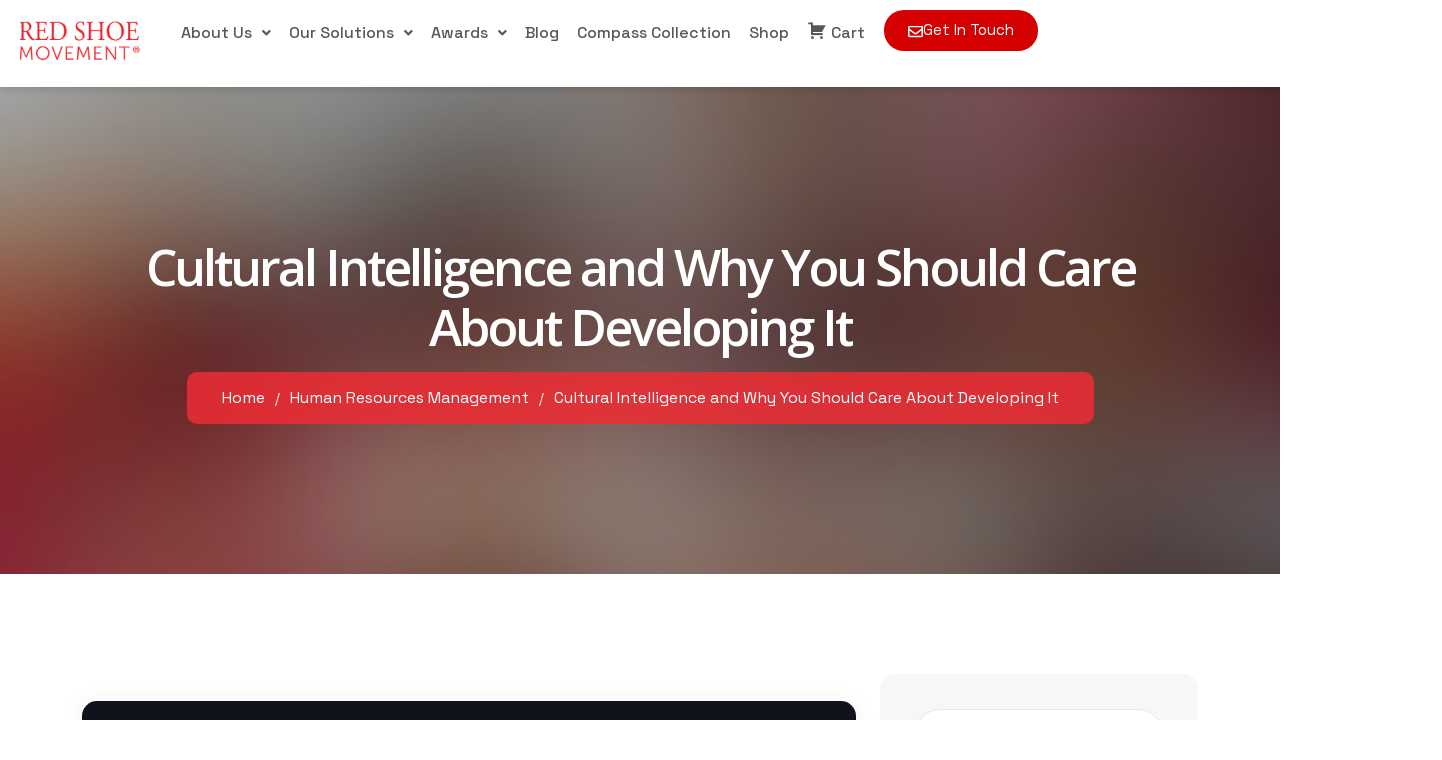

--- FILE ---
content_type: text/html; charset=UTF-8
request_url: https://redshoemovement.com/cultural-intelligence-and-why-you-should-care-about-developing-it/
body_size: 66948
content:
<!DOCTYPE html>
<html lang="en-US" class="no-js no-svg">
<head>
<meta charset="UTF-8">
<meta name="viewport" content="width=device-width, initial-scale=1">

<!-- Favicon -->
<link rel="icon" href="https://redshoemovement.com/wp-content/uploads/2023/11/cropped-logo-rsm-shoe-32x32.png" sizes="32x32" />
<link rel="icon" href="https://redshoemovement.com/wp-content/uploads/2023/11/cropped-logo-rsm-shoe-192x192.png" sizes="192x192" />
<link rel="apple-touch-icon" href="https://redshoemovement.com/wp-content/uploads/2023/11/cropped-logo-rsm-shoe-180x180.png" />
<meta name="msapplication-TileImage" content="https://redshoemovement.com/wp-content/uploads/2023/11/cropped-logo-rsm-shoe-270x270.png" />
		<link rel="favicon icon" href="https://redshoemovement.com/wp-content/uploads/2025/02/RSM_Ampersand_Red-White.png" />
		
	
	
	
<script>(function(html){html.className = html.className.replace(/\bno-js\b/,'js')})(document.documentElement);</script>

<!--/ Open Graphite /-->
<meta property="og:locale" content="en_US" />
<meta property="og:type" content="" />
<meta property="og:url" content="https://redshoemovement.com/cultural-intelligence-and-why-you-should-care-about-developing-it/" />
<meta property="og:title" content="" />
<meta property="og:description" content="" />
<meta property="og:site_name" content="Red Shoe Movement" />
<meta property="og:image" content="https://redshoemovement.com/wp-content/uploads/2024/03/Cultural-Intelligence.jpg" />
<meta property="og:image:width" content="500" />
<meta property="og:image:height" content="500" />

<meta itemprop="description" content="" />
<meta itemprop="image" content="https://redshoemovement.com/wp-content/uploads/2024/03/Cultural-Intelligence.jpg" />

<meta name="twitter:card" content="summary_large_image" />
<meta name="twitter:url" content="https://redshoemovement.com/cultural-intelligence-and-why-you-should-care-about-developing-it/" />
<meta name="twitter:title" content="" />
<meta name="twitter:description" content="" />
<meta name="twitter:image" content="https://redshoemovement.com/wp-content/uploads/2024/03/Cultural-Intelligence.jpg" />
<meta name="twitter:site" content="Red Shoe Movement" />
<!--/ Open Graphite End /-->

<title>Cultural Intelligence and Why You Should Care About Developing It &#8211; Red Shoe Movement</title>
    <style>
        #wpadminbar #wp-admin-bar-p404_free_top_button .ab-icon:before {
            content: "\f103";
            color: red;
            top: 2px;
        }
    </style>
<meta name='robots' content='max-image-preview:large' />

                        
            <link rel='dns-prefetch' href='//fonts.googleapis.com' />
<link href='https://fonts.gstatic.com' crossorigin rel='preconnect' />
<link rel="alternate" type="application/rss+xml" title="Red Shoe Movement &raquo; Feed" href="https://redshoemovement.com/feed/" />
<link rel="alternate" type="application/rss+xml" title="Red Shoe Movement &raquo; Comments Feed" href="https://redshoemovement.com/comments/feed/" />
<link rel="alternate" type="application/rss+xml" title="Red Shoe Movement &raquo; Cultural Intelligence and Why You Should Care About Developing It Comments Feed" href="https://redshoemovement.com/cultural-intelligence-and-why-you-should-care-about-developing-it/feed/" />
<link rel="alternate" title="oEmbed (JSON)" type="application/json+oembed" href="https://redshoemovement.com/wp-json/oembed/1.0/embed?url=https%3A%2F%2Fredshoemovement.com%2Fcultural-intelligence-and-why-you-should-care-about-developing-it%2F" />
<link rel="alternate" title="oEmbed (XML)" type="text/xml+oembed" href="https://redshoemovement.com/wp-json/oembed/1.0/embed?url=https%3A%2F%2Fredshoemovement.com%2Fcultural-intelligence-and-why-you-should-care-about-developing-it%2F&#038;format=xml" />
<style id='wp-img-auto-sizes-contain-inline-css' type='text/css'>
img:is([sizes=auto i],[sizes^="auto," i]){contain-intrinsic-size:3000px 1500px}
/*# sourceURL=wp-img-auto-sizes-contain-inline-css */
</style>
<link data-minify="1" rel='stylesheet' id='wc-blocks-integration-css' href='https://redshoemovement.com/wp-content/cache/min/1/wp-content/plugins/woocommerce-subscriptions/vendor/woocommerce/subscriptions-core/build/index.css?ver=1761609701' type='text/css' media='all' />
<link data-minify="1" rel='stylesheet' id='wc-ppcp-blocks-styles-css' href='https://redshoemovement.com/wp-content/cache/min/1/wp-content/plugins/pymntpl-paypal-woocommerce/packages/blocks/build/styles.css?ver=1761609701' type='text/css' media='all' />
<link rel='stylesheet' id='mec-select2-style-css' href='https://redshoemovement.com/wp-content/plugins/modern-events-calendar/assets/packages/select2/select2.min.css?ver=7.18.0' type='text/css' media='all' />
<link data-minify="1" rel='stylesheet' id='mec-font-icons-css' href='https://redshoemovement.com/wp-content/cache/min/1/wp-content/plugins/modern-events-calendar/assets/css/iconfonts.css?ver=1761609701' type='text/css' media='all' />
<link data-minify="1" rel='stylesheet' id='mec-frontend-style-css' href='https://redshoemovement.com/wp-content/cache/background-css/redshoemovement.com/wp-content/cache/min/1/wp-content/plugins/modern-events-calendar/assets/css/frontend.min.css?ver=1761609701&wpr_t=1768222068' type='text/css' media='all' />
<link data-minify="1" rel='stylesheet' id='mec-tooltip-style-css' href='https://redshoemovement.com/wp-content/cache/min/1/wp-content/plugins/modern-events-calendar/assets/packages/tooltip/tooltip.css?ver=1761609701' type='text/css' media='all' />
<link rel='stylesheet' id='mec-tooltip-shadow-style-css' href='https://redshoemovement.com/wp-content/plugins/modern-events-calendar/assets/packages/tooltip/tooltipster-sideTip-shadow.min.css?ver=7.18.0' type='text/css' media='all' />
<link data-minify="1" rel='stylesheet' id='featherlight-css' href='https://redshoemovement.com/wp-content/cache/min/1/wp-content/plugins/modern-events-calendar/assets/packages/featherlight/featherlight.css?ver=1761609701' type='text/css' media='all' />
<link rel='stylesheet' id='mec-lity-style-css' href='https://redshoemovement.com/wp-content/plugins/modern-events-calendar/assets/packages/lity/lity.min.css?ver=7.18.0' type='text/css' media='all' />
<link data-minify="1" rel='stylesheet' id='mec-general-calendar-style-css' href='https://redshoemovement.com/wp-content/cache/min/1/wp-content/plugins/modern-events-calendar/assets/css/mec-general-calendar.css?ver=1761609701' type='text/css' media='all' />
<link data-minify="1" rel='stylesheet' id='dashicons-css' href='https://redshoemovement.com/wp-content/cache/min/1/wp-includes/css/dashicons.min.css?ver=1761609701' type='text/css' media='all' />
<link rel='stylesheet' id='menu-icons-extra-css' href='https://redshoemovement.com/wp-content/plugins/menu-icons/css/extra.min.css?ver=0.13.16' type='text/css' media='all' />
<link data-minify="1" rel='stylesheet' id='hfe-widgets-style-css' href='https://redshoemovement.com/wp-content/cache/min/1/wp-content/plugins/header-footer-elementor/inc/widgets-css/frontend.css?ver=1761609701' type='text/css' media='all' />
<link data-minify="1" rel='stylesheet' id='ionicons-css' href='https://redshoemovement.com/wp-content/cache/min/1/wp-content/plugins/webvite-core/assest/css/fonts/ionicons.css?ver=1761609701' type='text/css' media='all' />
<link data-minify="1" rel='stylesheet' id='themify-css' href='https://redshoemovement.com/wp-content/cache/min/1/wp-content/plugins/webvite-core/assest/css/fonts/themify-icons.css?ver=1761609701' type='text/css' media='all' />
<link data-minify="1" rel='stylesheet' id='flaticon-css' href='https://redshoemovement.com/wp-content/cache/min/1/wp-content/plugins/webvite-core/assest/css/fonts/flaticon.css?ver=1761609701' type='text/css' media='all' />
<style id='wp-emoji-styles-inline-css' type='text/css'>

	img.wp-smiley, img.emoji {
		display: inline !important;
		border: none !important;
		box-shadow: none !important;
		height: 1em !important;
		width: 1em !important;
		margin: 0 0.07em !important;
		vertical-align: -0.1em !important;
		background: none !important;
		padding: 0 !important;
	}
/*# sourceURL=wp-emoji-styles-inline-css */
</style>
<link rel='stylesheet' id='wp-block-library-css' href='https://redshoemovement.com/wp-includes/css/dist/block-library/style.min.css?ver=6.9' type='text/css' media='all' />
<link data-minify="1" rel='stylesheet' id='wc-blocks-style-css' href='https://redshoemovement.com/wp-content/cache/min/1/wp-content/plugins/woocommerce/assets/client/blocks/wc-blocks.css?ver=1761609702' type='text/css' media='all' />
<style id='global-styles-inline-css' type='text/css'>
:root{--wp--preset--aspect-ratio--square: 1;--wp--preset--aspect-ratio--4-3: 4/3;--wp--preset--aspect-ratio--3-4: 3/4;--wp--preset--aspect-ratio--3-2: 3/2;--wp--preset--aspect-ratio--2-3: 2/3;--wp--preset--aspect-ratio--16-9: 16/9;--wp--preset--aspect-ratio--9-16: 9/16;--wp--preset--color--black: #000000;--wp--preset--color--cyan-bluish-gray: #abb8c3;--wp--preset--color--white: #ffffff;--wp--preset--color--pale-pink: #f78da7;--wp--preset--color--vivid-red: #cf2e2e;--wp--preset--color--luminous-vivid-orange: #ff6900;--wp--preset--color--luminous-vivid-amber: #fcb900;--wp--preset--color--light-green-cyan: #7bdcb5;--wp--preset--color--vivid-green-cyan: #00d084;--wp--preset--color--pale-cyan-blue: #8ed1fc;--wp--preset--color--vivid-cyan-blue: #0693e3;--wp--preset--color--vivid-purple: #9b51e0;--wp--preset--gradient--vivid-cyan-blue-to-vivid-purple: linear-gradient(135deg,rgb(6,147,227) 0%,rgb(155,81,224) 100%);--wp--preset--gradient--light-green-cyan-to-vivid-green-cyan: linear-gradient(135deg,rgb(122,220,180) 0%,rgb(0,208,130) 100%);--wp--preset--gradient--luminous-vivid-amber-to-luminous-vivid-orange: linear-gradient(135deg,rgb(252,185,0) 0%,rgb(255,105,0) 100%);--wp--preset--gradient--luminous-vivid-orange-to-vivid-red: linear-gradient(135deg,rgb(255,105,0) 0%,rgb(207,46,46) 100%);--wp--preset--gradient--very-light-gray-to-cyan-bluish-gray: linear-gradient(135deg,rgb(238,238,238) 0%,rgb(169,184,195) 100%);--wp--preset--gradient--cool-to-warm-spectrum: linear-gradient(135deg,rgb(74,234,220) 0%,rgb(151,120,209) 20%,rgb(207,42,186) 40%,rgb(238,44,130) 60%,rgb(251,105,98) 80%,rgb(254,248,76) 100%);--wp--preset--gradient--blush-light-purple: linear-gradient(135deg,rgb(255,206,236) 0%,rgb(152,150,240) 100%);--wp--preset--gradient--blush-bordeaux: linear-gradient(135deg,rgb(254,205,165) 0%,rgb(254,45,45) 50%,rgb(107,0,62) 100%);--wp--preset--gradient--luminous-dusk: linear-gradient(135deg,rgb(255,203,112) 0%,rgb(199,81,192) 50%,rgb(65,88,208) 100%);--wp--preset--gradient--pale-ocean: linear-gradient(135deg,rgb(255,245,203) 0%,rgb(182,227,212) 50%,rgb(51,167,181) 100%);--wp--preset--gradient--electric-grass: linear-gradient(135deg,rgb(202,248,128) 0%,rgb(113,206,126) 100%);--wp--preset--gradient--midnight: linear-gradient(135deg,rgb(2,3,129) 0%,rgb(40,116,252) 100%);--wp--preset--font-size--small: 13px;--wp--preset--font-size--medium: 20px;--wp--preset--font-size--large: 36px;--wp--preset--font-size--x-large: 42px;--wp--preset--font-family--inter: "Inter", sans-serif;--wp--preset--font-family--cardo: Cardo;--wp--preset--spacing--20: 0.44rem;--wp--preset--spacing--30: 0.67rem;--wp--preset--spacing--40: 1rem;--wp--preset--spacing--50: 1.5rem;--wp--preset--spacing--60: 2.25rem;--wp--preset--spacing--70: 3.38rem;--wp--preset--spacing--80: 5.06rem;--wp--preset--shadow--natural: 6px 6px 9px rgba(0, 0, 0, 0.2);--wp--preset--shadow--deep: 12px 12px 50px rgba(0, 0, 0, 0.4);--wp--preset--shadow--sharp: 6px 6px 0px rgba(0, 0, 0, 0.2);--wp--preset--shadow--outlined: 6px 6px 0px -3px rgb(255, 255, 255), 6px 6px rgb(0, 0, 0);--wp--preset--shadow--crisp: 6px 6px 0px rgb(0, 0, 0);}:where(.is-layout-flex){gap: 0.5em;}:where(.is-layout-grid){gap: 0.5em;}body .is-layout-flex{display: flex;}.is-layout-flex{flex-wrap: wrap;align-items: center;}.is-layout-flex > :is(*, div){margin: 0;}body .is-layout-grid{display: grid;}.is-layout-grid > :is(*, div){margin: 0;}:where(.wp-block-columns.is-layout-flex){gap: 2em;}:where(.wp-block-columns.is-layout-grid){gap: 2em;}:where(.wp-block-post-template.is-layout-flex){gap: 1.25em;}:where(.wp-block-post-template.is-layout-grid){gap: 1.25em;}.has-black-color{color: var(--wp--preset--color--black) !important;}.has-cyan-bluish-gray-color{color: var(--wp--preset--color--cyan-bluish-gray) !important;}.has-white-color{color: var(--wp--preset--color--white) !important;}.has-pale-pink-color{color: var(--wp--preset--color--pale-pink) !important;}.has-vivid-red-color{color: var(--wp--preset--color--vivid-red) !important;}.has-luminous-vivid-orange-color{color: var(--wp--preset--color--luminous-vivid-orange) !important;}.has-luminous-vivid-amber-color{color: var(--wp--preset--color--luminous-vivid-amber) !important;}.has-light-green-cyan-color{color: var(--wp--preset--color--light-green-cyan) !important;}.has-vivid-green-cyan-color{color: var(--wp--preset--color--vivid-green-cyan) !important;}.has-pale-cyan-blue-color{color: var(--wp--preset--color--pale-cyan-blue) !important;}.has-vivid-cyan-blue-color{color: var(--wp--preset--color--vivid-cyan-blue) !important;}.has-vivid-purple-color{color: var(--wp--preset--color--vivid-purple) !important;}.has-black-background-color{background-color: var(--wp--preset--color--black) !important;}.has-cyan-bluish-gray-background-color{background-color: var(--wp--preset--color--cyan-bluish-gray) !important;}.has-white-background-color{background-color: var(--wp--preset--color--white) !important;}.has-pale-pink-background-color{background-color: var(--wp--preset--color--pale-pink) !important;}.has-vivid-red-background-color{background-color: var(--wp--preset--color--vivid-red) !important;}.has-luminous-vivid-orange-background-color{background-color: var(--wp--preset--color--luminous-vivid-orange) !important;}.has-luminous-vivid-amber-background-color{background-color: var(--wp--preset--color--luminous-vivid-amber) !important;}.has-light-green-cyan-background-color{background-color: var(--wp--preset--color--light-green-cyan) !important;}.has-vivid-green-cyan-background-color{background-color: var(--wp--preset--color--vivid-green-cyan) !important;}.has-pale-cyan-blue-background-color{background-color: var(--wp--preset--color--pale-cyan-blue) !important;}.has-vivid-cyan-blue-background-color{background-color: var(--wp--preset--color--vivid-cyan-blue) !important;}.has-vivid-purple-background-color{background-color: var(--wp--preset--color--vivid-purple) !important;}.has-black-border-color{border-color: var(--wp--preset--color--black) !important;}.has-cyan-bluish-gray-border-color{border-color: var(--wp--preset--color--cyan-bluish-gray) !important;}.has-white-border-color{border-color: var(--wp--preset--color--white) !important;}.has-pale-pink-border-color{border-color: var(--wp--preset--color--pale-pink) !important;}.has-vivid-red-border-color{border-color: var(--wp--preset--color--vivid-red) !important;}.has-luminous-vivid-orange-border-color{border-color: var(--wp--preset--color--luminous-vivid-orange) !important;}.has-luminous-vivid-amber-border-color{border-color: var(--wp--preset--color--luminous-vivid-amber) !important;}.has-light-green-cyan-border-color{border-color: var(--wp--preset--color--light-green-cyan) !important;}.has-vivid-green-cyan-border-color{border-color: var(--wp--preset--color--vivid-green-cyan) !important;}.has-pale-cyan-blue-border-color{border-color: var(--wp--preset--color--pale-cyan-blue) !important;}.has-vivid-cyan-blue-border-color{border-color: var(--wp--preset--color--vivid-cyan-blue) !important;}.has-vivid-purple-border-color{border-color: var(--wp--preset--color--vivid-purple) !important;}.has-vivid-cyan-blue-to-vivid-purple-gradient-background{background: var(--wp--preset--gradient--vivid-cyan-blue-to-vivid-purple) !important;}.has-light-green-cyan-to-vivid-green-cyan-gradient-background{background: var(--wp--preset--gradient--light-green-cyan-to-vivid-green-cyan) !important;}.has-luminous-vivid-amber-to-luminous-vivid-orange-gradient-background{background: var(--wp--preset--gradient--luminous-vivid-amber-to-luminous-vivid-orange) !important;}.has-luminous-vivid-orange-to-vivid-red-gradient-background{background: var(--wp--preset--gradient--luminous-vivid-orange-to-vivid-red) !important;}.has-very-light-gray-to-cyan-bluish-gray-gradient-background{background: var(--wp--preset--gradient--very-light-gray-to-cyan-bluish-gray) !important;}.has-cool-to-warm-spectrum-gradient-background{background: var(--wp--preset--gradient--cool-to-warm-spectrum) !important;}.has-blush-light-purple-gradient-background{background: var(--wp--preset--gradient--blush-light-purple) !important;}.has-blush-bordeaux-gradient-background{background: var(--wp--preset--gradient--blush-bordeaux) !important;}.has-luminous-dusk-gradient-background{background: var(--wp--preset--gradient--luminous-dusk) !important;}.has-pale-ocean-gradient-background{background: var(--wp--preset--gradient--pale-ocean) !important;}.has-electric-grass-gradient-background{background: var(--wp--preset--gradient--electric-grass) !important;}.has-midnight-gradient-background{background: var(--wp--preset--gradient--midnight) !important;}.has-small-font-size{font-size: var(--wp--preset--font-size--small) !important;}.has-medium-font-size{font-size: var(--wp--preset--font-size--medium) !important;}.has-large-font-size{font-size: var(--wp--preset--font-size--large) !important;}.has-x-large-font-size{font-size: var(--wp--preset--font-size--x-large) !important;}
/*# sourceURL=global-styles-inline-css */
</style>

<style id='classic-theme-styles-inline-css' type='text/css'>
/*! This file is auto-generated */
.wp-block-button__link{color:#fff;background-color:#32373c;border-radius:9999px;box-shadow:none;text-decoration:none;padding:calc(.667em + 2px) calc(1.333em + 2px);font-size:1.125em}.wp-block-file__button{background:#32373c;color:#fff;text-decoration:none}
/*# sourceURL=/wp-includes/css/classic-themes.min.css */
</style>
<link data-minify="1" rel='stylesheet' id='redux-extendify-styles-css' href='https://redshoemovement.com/wp-content/cache/min/1/wp-content/plugins/redux-framework/redux-core/assets/css/extendify-utilities.css?ver=1761609701' type='text/css' media='all' />
<link data-minify="1" rel='stylesheet' id='contact-form-7-css' href='https://redshoemovement.com/wp-content/cache/min/1/wp-content/plugins/contact-form-7/includes/css/styles.css?ver=1761609701' type='text/css' media='all' />
<link data-minify="1" rel='stylesheet' id='wpcdt-public-css-css' href='https://redshoemovement.com/wp-content/cache/min/1/wp-content/plugins/countdown-timer-ultimate/assets/css/wpcdt-public.css?ver=1761609701' type='text/css' media='all' />
<link data-minify="1" rel='stylesheet' id='wp-ai-content-generator-css' href='https://redshoemovement.com/wp-content/cache/min/1/wp-content/plugins/gpt3-ai-content-generator-premium/public/css/wp-ai-content-generator-public.css?ver=1765313929' type='text/css' media='all' />
<link data-minify="1" rel='stylesheet' id='webvite-elements-css' href='https://redshoemovement.com/wp-content/cache/background-css/redshoemovement.com/wp-content/cache/min/1/wp-content/plugins/webvite-core/assest/css/elements.css?ver=1761609701&wpr_t=1768222068' type='text/css' media='all' />
<link data-minify="1" rel='stylesheet' id='webvite-elements-responsive-css' href='https://redshoemovement.com/wp-content/cache/min/1/wp-content/plugins/webvite-core/assest/css/elements-responsive.css?ver=1761609701' type='text/css' media='all' />
<link data-minify="1" rel='stylesheet' id='webvite-elements-admin-css' href='https://redshoemovement.com/wp-content/cache/background-css/redshoemovement.com/wp-content/cache/min/1/wp-content/plugins/webvite-core/assest/css/admin.css?ver=1761609701&wpr_t=1768222068' type='text/css' media='all' />
<link rel='stylesheet' id='wpmenucart-css' href='https://redshoemovement.com/wp-content/plugins/woocommerce-menu-bar-cart/assets/css/wpmenucart-main.min.css?ver=2.14.4' type='text/css' media='all' />
<link data-minify="1" rel='stylesheet' id='woocommerce-layout-css' href='https://redshoemovement.com/wp-content/cache/min/1/wp-content/plugins/woocommerce/assets/css/woocommerce-layout.css?ver=1761609701' type='text/css' media='all' />
<link data-minify="1" rel='stylesheet' id='woocommerce-smallscreen-css' href='https://redshoemovement.com/wp-content/cache/min/1/wp-content/plugins/woocommerce/assets/css/woocommerce-smallscreen.css?ver=1761609701' type='text/css' media='only screen and (max-width: 768px)' />
<link data-minify="1" rel='stylesheet' id='woocommerce-general-css' href='https://redshoemovement.com/wp-content/cache/background-css/redshoemovement.com/wp-content/cache/min/1/wp-content/plugins/woocommerce/assets/css/woocommerce.css?ver=1761609701&wpr_t=1768222068' type='text/css' media='all' />
<style id='woocommerce-inline-inline-css' type='text/css'>
.woocommerce form .form-row .required { visibility: visible; }
/*# sourceURL=woocommerce-inline-inline-css */
</style>
<link data-minify="1" rel='stylesheet' id='hfe-style-css' href='https://redshoemovement.com/wp-content/cache/min/1/wp-content/plugins/header-footer-elementor/assets/css/header-footer-elementor.css?ver=1761609701' type='text/css' media='all' />
<link rel='stylesheet' id='elementor-frontend-css' href='https://redshoemovement.com/wp-content/plugins/elementor/assets/css/frontend-lite.min.css?ver=3.23.4' type='text/css' media='all' />
<link data-minify="1" rel='stylesheet' id='swiper-css' href='https://redshoemovement.com/wp-content/cache/min/1/wp-content/plugins/qi-addons-for-elementor/assets/plugins/swiper/8.4.5/swiper.min.css?ver=1761609701' type='text/css' media='all' />
<link rel='stylesheet' id='elementor-post-5981-css' href='https://redshoemovement.com/wp-content/uploads/elementor/css/post-5981.css?ver=1752894913' type='text/css' media='all' />
<link rel='stylesheet' id='elementor-pro-css' href='https://redshoemovement.com/wp-content/plugins/elementor-pro/assets/css/frontend-lite.min.css?ver=3.19.3' type='text/css' media='all' />
<link rel='stylesheet' id='qi-addons-for-elementor-grid-style-css' href='https://redshoemovement.com/wp-content/plugins/qi-addons-for-elementor/assets/css/grid.min.css?ver=1.8.9' type='text/css' media='all' />
<link rel='stylesheet' id='qi-addons-for-elementor-helper-parts-style-css' href='https://redshoemovement.com/wp-content/plugins/qi-addons-for-elementor/assets/css/helper-parts.min.css?ver=1.8.9' type='text/css' media='all' />
<link rel='stylesheet' id='qi-addons-for-elementor-style-css' href='https://redshoemovement.com/wp-content/plugins/qi-addons-for-elementor/assets/css/main.min.css?ver=1.8.9' type='text/css' media='all' />
<link data-minify="1" rel='stylesheet' id='font-awesome-css' href='https://redshoemovement.com/wp-content/cache/min/1/wp-content/plugins/elementor/assets/lib/font-awesome/css/font-awesome.min.css?ver=1761609701' type='text/css' media='all' />
<link data-minify="1" rel='stylesheet' id='simple-line-icons-wl-css' href='https://redshoemovement.com/wp-content/cache/min/1/wp-content/plugins/woolentor-addons/assets/css/simple-line-icons.css?ver=1761609701' type='text/css' media='all' />
<link data-minify="1" rel='stylesheet' id='htflexboxgrid-css' href='https://redshoemovement.com/wp-content/cache/min/1/wp-content/plugins/woolentor-addons/assets/css/htflexboxgrid.css?ver=1761609701' type='text/css' media='all' />
<link data-minify="1" rel='stylesheet' id='slick-css' href='https://redshoemovement.com/wp-content/cache/min/1/wp-content/plugins/woolentor-addons/assets/css/slick.css?ver=1761609701' type='text/css' media='all' />
<link data-minify="1" rel='stylesheet' id='woolentor-widgets-css' href='https://redshoemovement.com/wp-content/cache/background-css/redshoemovement.com/wp-content/cache/min/1/wp-content/plugins/woolentor-addons/assets/css/woolentor-widgets.css?ver=1761609701&wpr_t=1768222068' type='text/css' media='all' />
<link rel='stylesheet' id='parent-style-css' href='https://redshoemovement.com/wp-content/themes/webvite/style.css?ver=1.0' type='text/css' media='all' />
<link rel='stylesheet' id='child-style-css' href='https://redshoemovement.com/wp-content/themes/webvite-child/style.css?ver=1.0' type='text/css' media='all' />
<style id='child-style-inline-css' type='text/css'>

            .page-header {
                background-image: var(--wpr-bg-69b14494-3ef0-44ef-b150-153b03c3e160) !important;
                background-size: cover !important;
            }
        
/*# sourceURL=child-style-inline-css */
</style>
<link rel='stylesheet' id='webvite-fonts-css' href='https://fonts.googleapis.com/css2?family=Space+Grotesk%3Awght%40300%3B400%3B500%3B600%3B700&#038;subset=latin%2Clatin-ext' type='text/css' media='all' />
<link rel='stylesheet' id='webvite-style-css' href='https://redshoemovement.com/wp-content/themes/webvite-child/style.css?ver=6.9' type='text/css' media='all' />
<link data-minify="1" rel='stylesheet' id='webvite-block-style-css' href='https://redshoemovement.com/wp-content/cache/min/1/wp-content/themes/webvite/assets/css/blocks.css?ver=1761609701' type='text/css' media='all' />
<link rel='stylesheet' id='bootstrap-css' href='https://redshoemovement.com/wp-content/themes/webvite/assets/css/bootstrap.min.css?ver=5.2.0' type='text/css' media='all' />
<link data-minify="1" rel='stylesheet' id='magnificpopup-css' href='https://redshoemovement.com/wp-content/cache/min/1/wp-content/themes/webvite/assets/css/magnific-popup/magnific-popup.css?ver=1761609701' type='text/css' media='all' />
<link data-minify="1" rel='stylesheet' id='fontawesome-css' href='https://redshoemovement.com/wp-content/cache/min/1/wp-content/themes/webvite/assets/css/fonts/font-awesome.min.css?ver=1761609701' type='text/css' media='all' />
<link data-minify="1" rel='stylesheet' id='fontawesome-all-css' href='https://redshoemovement.com/wp-content/cache/min/1/wp-content/themes/webvite/assets/css/fonts/all.min.css?ver=1761609701' type='text/css' media='all' />
<link data-minify="1" rel='stylesheet' id='linearicons-css' href='https://redshoemovement.com/wp-content/cache/min/1/wp-content/themes/webvite/assets/css/fonts/linearicons.css?ver=1761609701' type='text/css' media='all' />
<link data-minify="1" rel='stylesheet' id='simple-line-css' href='https://redshoemovement.com/wp-content/cache/min/1/wp-content/themes/webvite/assets/css/fonts/simple-line-icons.css?ver=1761609701' type='text/css' media='all' />
<link data-minify="1" rel='stylesheet' id='themify-icons-css' href='https://redshoemovement.com/wp-content/cache/min/1/wp-content/themes/webvite/assets/css/fonts/themify-icons.css?ver=1761609701' type='text/css' media='all' />
<link data-minify="1" rel='stylesheet' id='flaticon-icons-css' href='https://redshoemovement.com/wp-content/cache/min/1/wp-content/themes/webvite/assets/css/fonts/flaticon.css?ver=1761609701' type='text/css' media='all' />
<link data-minify="1" rel='stylesheet' id='ionicons-icons-css' href='https://redshoemovement.com/wp-content/cache/min/1/wp-content/themes/webvite/assets/css/fonts/ionicons.css?ver=1761609701' type='text/css' media='all' />
<link rel='stylesheet' id='swiper-css-css' href='https://redshoemovement.com/wp-content/themes/webvite/assets/css/swiper.min.css?ver=1.0' type='text/css' media='all' />
<link data-minify="1" rel='stylesheet' id='slicknav-css' href='https://redshoemovement.com/wp-content/cache/min/1/wp-content/themes/webvite/assets/css/slicknav.css?ver=1761609701' type='text/css' media='all' />
<link data-minify="1" rel='stylesheet' id='main-style-css' href='https://redshoemovement.com/wp-content/cache/background-css/redshoemovement.com/wp-content/cache/min/1/wp-content/themes/webvite/assets/css/style.css?ver=1761609702&wpr_t=1768222068' type='text/css' media='all' />
<style id='main-style-inline-css' type='text/css'>
body { background-color : #ffffff; }#theme-cursor .cursor-outer { border-color : #ef2c34; }#theme-cursor .cursor-inner { background : #ef2c34; }.header-logo .site-logo-text{ color : #ffffff; }#preloader{ background-color : #ffffff; }
			.line-scale-pulse-out > div,
			.pacman > div:nth-child(3), 
			.pacman > div:nth-child(4), 
			.pacman > div:nth-child(5), 
			.pacman > div:nth-child(6),
			.square-spin > div,
			.ball-scale-multiple > div,
			.ball-grid-pulse > div,
			.ball-spin-fade-loader > div {background : #1f64ff;}
			.ball-clip-rotate > div {border-color : #1f64ff;}
			.ball-clip-rotate-multiple > div,
			.pacman > div:first-of-type,
			.pacman > div:nth-child(2) {border-left-color : #1f64ff;}
			.ball-clip-rotate-multiple > div {border-right-color : #1f64ff;}
			.ball-clip-rotate-multiple > div:last-child,
			.pacman > div:first-of-type,
			.pacman > div:nth-child(2) {border-top-color : #1f64ff;}
			.ball-clip-rotate-multiple > div:last-child,
			.pacman > div:first-of-type,
			.pacman > div:nth-child(2) {border-bottom-color : #1f64ff;}.header-topbar {background-color : #ffffff; }.header-topbar, .header-topbar a{color : #757887; }.header-topbar a:hover, .header-social li a:hover {color : #ef2c34; }.header-topbar i, .header-social li a {color : #ef2c34; }
		.site-header.header-color-custom,
		#site-header.header-color-custom.sticky {background-color : #0c0c0c; }
		.site-header.header-color-custom.header-classic .header-bottom .navigation-inner {background : #1F64FF; }
		.site-header.header-color-custom .main-navigation .navbar-nav > li > a,
		.site-header.header-color-custom .header-search .search-btn i {color : #dd3333; }
		.site-header.header-default.header-color-custom .slicknav_menu .slicknav_icon-bar,
		.site-header.header-classic.header-color-custom .slicknav_menu .slicknav_icon-bar,
		.site-header.header-hamburger.header-color-custom .menu-trigger span {background : #dd3333; }
		.site-header.header-color-custom .header-sidemenu #sidemenu-trigger g {stroke : #dd3333; }
		.site-header.header-default.header-color-custom .header-search .search-btn:hover i,
		.site-header.header-fancy.header-color-custom .header-search .search-btn:hover i,
		.site-header.header-color-custom .main-navigation .navbar-nav > li:hover > a,
		.site-header.header-color-custom .main-navigation .navbar-nav > li > a:hover,
		.site-header.header-color-custom .main-navigation .navbar-nav > li.current-menu-item > a {color : #1f64ff; }
		.site-header.header-color-custom .main-navigation .navbar-nav > li > a:before {background-color : #1f64ff; }
		.site-header.header-default.header-color-custom .header-sidemenu:hover g#sidemenu-trigger g {stroke : #1f64ff; }
		.site-header.header-color-custom .header-inner .feature-box.icon-left .feature-icon i {color : #1F64FF; }
		.site-header.header-color-custom .header-inner .feature-box .title {color : #000d44; }
		.site-header.header-color-custom .header-inner .feature-box a,
		.site-header.header-color-custom .header-inner .feature-box .feature-info p {color : #757575; }
		.hamburger-overlay.header-color-custom .header-hamburger-bg .hamburger-bg span {background-color : #10131c; }
		.hamburger-overlay.header-color-custom .header-hamburger-close > span,
		.hamburger-overlay.header-color-custom .hamburger-navigation .nav li a,
		.hamburger-overlay.header-color-custom .hamburger-information .custom-html-widget .extra_item .title,
		.hamburger-overlay.header-color-custom .hamburger-information .custom-html-widget .extra_item a {color : #ffffff; }
		.hamburger-overlay.header-color-custom .menu-trigger span {background-color : #ffffff; }
		.hamburger-overlay.header-color-custom .hamburger-navigation .nav li:hover > a,
		.hamburger-overlay.header-color-custom .hamburger-navigation .nav li.current-menu-item > a,
		.hamburger-overlay.header-color-custom .hamburger-navigation .nav li a:hover,
		.hamburger-overlay.header-color-custom .hamburger-information .custom-html-widget .extra_item a:hover {color : #ef2c34; }
		.hamburger-overlay.header-color-custom .hamburger-information .custom-html-widget {border-left-color : #ef2c34; }
		.sidemenu-trigger-custom .site-header.header-fancy .header-sidemenu,
		.sidemenu-trigger-custom .site-header.header-fancy #slicknav_menu {background-color : #1F64FF; }
		.sidemenu-trigger-custom .site-header.header-fancy .header-sidemenu #sidemenu-trigger g {stroke : #ffffff; }
		.sidemenu-trigger-custom .site-header.header-fancy .slicknav_menu .slicknav_icon-bar {background : #ffffff; }.site-footer .footer-main:before{ background-color : rgba(255,255,255,0.8); }.site-footer .widget .widget-title,
		.site-footer .widget_feature_info .widget-feature-info .title{ color : #121212; }.site-footer,
        .site-footer .widget_testimonial .author-details .author-name,
        .site-footer .widget_testimonial .author-details .author-position,
        .site-footer .widget_newsletter .input-area input,
        .site-footer .calendar_wrap thead th { color : #858585; }.site-footer a,
            .site-footer .widget ul li > a,
            .site-footer .widget_recent_post .recent-post-list .post-info .post-title,
            .site-footer .footer-main .widget_calendar .wp-calendar-nav a { color : #858585; }.site-footer a:hover,
            .site-footer .widget ul li > a:hover,
            .site-footer .widget_contact .footer-address ul li i,
            .site-footer .widget_social_media .social-info.style-default.color-theme li a,
            .site-footer .widget_social_media .social-info.style-border.color-theme li a,
            .site-footer .widget_recent_post .recent-post-list .post-info .post-date i,
            .site-footer .widget_recent_post .recent-post-list .post-info .post-title:hover,
            .site-footer .footer-main .calendar_wrap tbody td a,
            .site-footer .footer-main .widget_calendar .wp-calendar-nav a:hover,
            .site-footer .widget_feature_info .widget-feature-icon i { color : #ef2c34; }
            .site-footer .widget_testimonial .testimonial-inner .author-content,
            .site-footer .widget_social_media .social-info.style-flat.color-theme li a,
            .site-footer .widget_newsletter .button-area button,
            .site-footer .footer-main .calendar_wrap caption,
            .site-footer .footer-main .calendar_wrap #today { background : #ef2c34; }
            .site-footer .widget_testimonial .testimonial-inner .author-content:before {border-top-color: #ef2c34; }.page-header .page-title{ color : #ffffff; }.page-header .page-header-4 .breadcrumb ul { background-color : rgba(239,44,52,0.85); }
            .page-header .breadcrumb li a,
            .page-header .breadcrumb li span:before,
            .page-header-inner.page-header-2 .breadcrumb li > a,
            .page-header-inner.page-header-2 .breadcrumb li > span a { color : #ffffff; }
            .page-header .breadcrumb li span, 
            .page-header .breadcrumb li a:hover,
            .page-header-inner.page-header-2 .breadcrumb li > a:hover,
            .page-header-inner.page-header-2 .breadcrumb li > span a:hover { color : #ffffff; }.page-header:before{ background-color : rgba(0,0,0,0.15); }.page-header:before {background-image:linear-gradient(to right, rgba(0,0,0,0.15) 0%, rgba(0,0,0,0.6) 100%) }.page-header:before {background-color : unset;}.site-footer .site-info { background-color : #ffffff; }.site-footer .copyright-info, .site-footer .copyright-info a{ color : #757887; }.site-footer .copyright-info a:hover { color : #ef2c34; }.section-title .main-title span {
 color: #ef2c34;
}
.elementor-flex-grow .elementor-widget-wrap {
 flex-grow: 1;
}

.form-style-flat.flat-light .wpcf7-form-control-wrap input,
.form-style-flat.flat-light .wpcf7-form-control-wrap select,
.form-style-flat.flat-light .wpcf7-form-control-wrap textarea {background: #ffffff;}

.form-style-flat.flat-light .wpcf7-form-control-wrap input:not(:focus),
.form-style-flat.flat-light .wpcf7-form-control-wrap select:not(:focus),
.form-style-flat.flat-light .wpcf7-form-control-wrap textarea:not(:focus) {border: 2px solid #ffffff;}

.page-header-4 .shape-1 {

 display: none !important;
}
.shape-2 {
 display: none;
}

li#menu-item-10151 {
 border-top: 1px solid red;
 padding-top: 5px;
}
li#menu-item-10178 {
 border-bottom: 1px solid red;
 padding-bottom: 5px;
}
.elementor-10161 .elementor-element.elementor-element-4f631d5 {
 --width: 32% !important;
}
.post-thumbnail img {
 border-radius: 15px !important;
}
.entry-content h5, .entry-content h6, .entry-content h3 {
 color: #d50000 !important;
}
h3.title a {
 color: #d50000 !important;
}

.entry-content h5, .entry-content h6, .entry-content h3, .entry-content strong, .entry-content b {
 color: #d50000 !important;
}
@media screen and (min-width: 992px)
.main-navigation .navbar-nav li .sub-menu {
 
 min-width: 320px !important;
}
.blog-style-3 .post-inner .post-image a {
 max-height: 230px;
}
figure.swiper-slide-inner {
 padding-right: 10px;
}
figure.swiper-slide-inner img {
 border-radius: 12px;
}
.swiper-zoom-container img {
 border-radius: 12px !important;
}
.meta-date {
 display: none;
}
.meta-author {
 display: none !important;
}
.post-image img {
 margin-top: -40px;
}
@media screen and (min-width: 1024px) {
 .post-image img {
 min-height: 280px;
 }
 .blog-style-3 .post-inner .post-content {
 min-height: 172px;
 }
}
@media screen and (max-width: 1024px) {
 .blog-style-3 .post-inner .post-content {
 margin-top: -20px;
 }
}


.post-image {
 max-height: 240px;
}
.post-link {
 text-align: right;
}
.blog-style-3 .post-inner .post-content {
 border-top-right-radius: 8px;
}
.blog-post-main .post-content .post-link {
 position: absolute;
 bottom: 15px;
 right: 30px;
}
.dest-city {
 color: #fff;
 font-size: 20px;
}

.custom-dropcap {
 display: inline-flex;
 align-items: center;
 justify-content: center;
 width: 1.5em;
 height: 1.5em;
 border-radius: 50%;
 background-color: #d50000;
 color: #ffffff;
 font-size: 1.2em;
 text-align: center;
 margin-right: 5px;
 padding-top: 4px;
}

.single-post article.post .blog-media, .single-post article.post .blog-audio {
 display: none;
}

.widget.widget_archive ul li, .widget.widget_categories ul li, .wc-block-product-categories ul li {
 flex-wrap: nowrap;
 text-align: left !important;
}



.single-post .blog-content .entry-content p {
 display: block;
 flex-wrap: wrap !important;
}
.site-header .header-logo img {
 height: 50px !important;
 width: 150px !important;
}
ul.sub-menu li {
 border-top: 1px dashed #4b4b4b;
}
.site-header.sticky .header-logo img {
 height: auto !important;
}
.latest-post {
 border: 1px solid #ccc;
 border-radius: 10px;
 overflow: hidden;
 /* padding: 5px; */
 box-shadow: 0px 0px 10px 0px rgba(0,0,0,0.5);
 margin: 20px !important;
}
.latest-post .post-content .post-title {
 padding: 10px;
}
button.single_add_to_cart_button.button.alt {
 background-color: #EF2C35;
}
.woocommerce:where(body:not(.woocommerce-uses-block-theme)) div.product p.price, .woocommerce:where(body:not(.woocommerce-uses-block-theme)) div.product span.price {
 color: #d50000;
 font-size: 1.25em;
 font-weight: 600;
}
div#tab-description h2 {
 display: none;
}
.product_meta {
 display: none;
}
.woocommerce-product-gallery__wrapper {
 border-radius: 15px;
 overflow: hidden;
}
.woocommerce-product-gallery__wrapper {
 border-radius: 15px;
 overflow: hidden;
}
.woocommerce-message::before {
 content: &quot;\e015&quot;;
 color: #d50000;
}
.latest-post .post-content .post-link {
 text-align: right;
 padding-right: 10px;
 padding-bottom: 10px;
}
form.post-password-form {
 padding: 50px;
}
.main-navigation .navbar-nav &gt; li {
 display: inline-flex;
 align-items: center;
 position: relative;
 margin-left: 0px !important;
 min-height: 100px;
 text-align: left;
 margin-right: 10px !important;
}

.site-header.full-width .header-topbar, .site-header.full-width .header-main {
 padding-left: 10px;
 padding-right: 10px;
}

/* Header substitution */

#site-header {
 display: none;
}
div#page {
 padding-top: 0px !important;
}

/* Header substitution END */

.page-header.mobile-page-header {
 z-index: 20 !important;
}
.qodef-e-inner
 {
 border-radius: 15px;
}

.rsched {
 --border: #d0d0d0;
 --bg: #ffffff;
 --headbg: #f7f7f8;
 --rowalt: #fbfbfc;
 --text: #222;
 border: 1px solid var(--border);
 border-radius: 20px;
 background: var(--bg);
 overflow: hidden; /* keeps rounded corners on children */
 font-family: system-ui, -apple-system, Segoe UI, Roboto, &quot;Helvetica Neue&quot;, Arial, sans-serif;
 color: var(--text);
}
.rsched .head,
.rsched .row {
 display: grid;
 grid-template-columns: 140px 1fr; /* time | details */
 gap: 16px;
 padding: 14px 18px;
}
.rsched .head {
 position: sticky;
 top: 0;
 background: var(--headbg);
 font-weight: 700;
 z-index: 1;
 border-bottom: 1px solid var(--border);
}
.rsched .row + .row { border-top: 1px solid var(--border); }
.rsched .row:nth-child(even) { background: var(--rowalt); }

.rsched .time { font-weight: 600; white-space: nowrap; }
.rsched .title { font-weight: 600; }
.rsched .meta { opacity: .85; }

.rsched .topics { margin: 6px 0 0 0; padding-left: 1.1em; }
.rsched .topics li { margin: 2px 0; }

/* Tiny label badges for special items (optional) */
.rsched .badge {
 display: inline-block; font-size: 12px; padding: 2px 8px; border: 1px solid var(--border);
 border-radius: 999px; margin-left: 8px; background: #fff;
}

/* Mobile */
@media (max-width: 640px) {
 .rsched .head { display: none; }
 .rsched .row {
 grid-template-columns: 1fr;
 gap: 6px;
 padding: 12px 14px;
 }
 .rsched .time {
 font-size: 14px;
 color: #555;
 }
}body { font-family: Space Grotesk;font-weight: 400;letter-spacing: 0px; }h1 { font-family: Open Sans;letter-spacing: -3px;line-height: 60px;font-size: 56px; }h2 { font-family: Open Sans;font-weight: 700;letter-spacing: -3px;line-height: 58px;font-size: 52px; }h3 { font-family: Open Sans;font-weight: 600;letter-spacing: -2px;line-height: 50px;font-size: 44px; }h4 { font-family: Open Sans;font-weight: 600;letter-spacing: -1px;line-height: 40px;font-size: 36px; }h5 { font-family: Open Sans;font-weight: 600;letter-spacing: -1px;line-height: 36px;font-size: 30px; }h6 { font-family: Open Sans;font-weight: 600;letter-spacing: -1px;line-height: 30px;font-size: 26px; }
:root {--ps-primary-color: #ef2c34 !important;--ps-primary-gradient-color: #ef2c34 !important;--ps-primary-second-color: #10131c !important;--ps-secondary-color: #121212 !important;--ps-tertiary-color: #858585 !important;}
/*# sourceURL=main-style-inline-css */
</style>
<link data-minify="1" rel='stylesheet' id='webvite-responsive-css' href='https://redshoemovement.com/wp-content/cache/min/1/wp-content/themes/webvite/assets/css/responsive.css?ver=1761609702' type='text/css' media='all' />
<link rel='stylesheet' id='eael-general-css' href='https://redshoemovement.com/wp-content/plugins/essential-addons-for-elementor-lite/assets/front-end/css/view/general.min.css?ver=6.0.2' type='text/css' media='all' />
<link rel="preload" as="style" href="https://fonts.googleapis.com/css?family=Space%20Grotesk:400%7COpen%20Sans:700,600&#038;display=swap&#038;ver=1759441132" /><link rel="stylesheet" href="https://fonts.googleapis.com/css?family=Space%20Grotesk:400%7COpen%20Sans:700,600&#038;display=swap&#038;ver=1759441132" media="print" onload="this.media='all'"><noscript><link rel="stylesheet" href="https://fonts.googleapis.com/css?family=Space%20Grotesk:400%7COpen%20Sans:700,600&#038;display=swap&#038;ver=1759441132" /></noscript><style id='rocket-lazyload-inline-css' type='text/css'>
.rll-youtube-player{position:relative;padding-bottom:56.23%;height:0;overflow:hidden;max-width:100%;}.rll-youtube-player:focus-within{outline: 2px solid currentColor;outline-offset: 5px;}.rll-youtube-player iframe{position:absolute;top:0;left:0;width:100%;height:100%;z-index:100;background:0 0}.rll-youtube-player img{bottom:0;display:block;left:0;margin:auto;max-width:100%;width:100%;position:absolute;right:0;top:0;border:none;height:auto;-webkit-transition:.4s all;-moz-transition:.4s all;transition:.4s all}.rll-youtube-player img:hover{-webkit-filter:brightness(75%)}.rll-youtube-player .play{height:100%;width:100%;left:0;top:0;position:absolute;background:var(--wpr-bg-426a9a0a-161e-43f2-871d-a745d1fbf3c1) no-repeat center;background-color: transparent !important;cursor:pointer;border:none;}.wp-embed-responsive .wp-has-aspect-ratio .rll-youtube-player{position:absolute;padding-bottom:0;width:100%;height:100%;top:0;bottom:0;left:0;right:0}
/*# sourceURL=rocket-lazyload-inline-css */
</style>
<link rel='stylesheet' id='google-fonts-1-css' href='https://fonts.googleapis.com/css?family=Roboto%3A100%2C100italic%2C200%2C200italic%2C300%2C300italic%2C400%2C400italic%2C500%2C500italic%2C600%2C600italic%2C700%2C700italic%2C800%2C800italic%2C900%2C900italic%7CRoboto+Slab%3A100%2C100italic%2C200%2C200italic%2C300%2C300italic%2C400%2C400italic%2C500%2C500italic%2C600%2C600italic%2C700%2C700italic%2C800%2C800italic%2C900%2C900italic&#038;display=swap&#038;ver=6.9' type='text/css' media='all' />
<link rel="preconnect" href="https://fonts.gstatic.com/" crossorigin><script type="text/javascript" src="https://redshoemovement.com/wp-includes/js/jquery/jquery.min.js?ver=3.7.1" id="jquery-core-js" defer></script>
<script type="text/javascript" src="https://redshoemovement.com/wp-includes/js/jquery/jquery-migrate.min.js?ver=3.4.1" id="jquery-migrate-js" defer></script>
<script data-minify="1" type="text/javascript" src="https://redshoemovement.com/wp-content/cache/min/1/wp-content/plugins/gpt3-ai-content-generator-premium/public/js/wp-ai-content-generator-public.js?ver=1765313929" id="wp-ai-content-generator-js" defer></script>
<script type="text/javascript" id="wpmenucart-ajax-assist-js-extra">
/* <![CDATA[ */
var wpmenucart_ajax_assist = {"shop_plugin":"woocommerce","always_display":""};
//# sourceURL=wpmenucart-ajax-assist-js-extra
/* ]]> */
</script>
<script type="text/javascript" src="https://redshoemovement.com/wp-content/plugins/woocommerce-menu-bar-cart/assets/js/wpmenucart-ajax-assist.min.js?ver=2.14.4" id="wpmenucart-ajax-assist-js" defer></script>
<script type="text/javascript" src="https://redshoemovement.com/wp-content/plugins/woocommerce/assets/js/jquery-blockui/jquery.blockUI.min.js?ver=2.7.0-wc.9.3.5" id="jquery-blockui-js" defer="defer" data-wp-strategy="defer"></script>
<script type="text/javascript" id="wc-add-to-cart-js-extra">
/* <![CDATA[ */
var wc_add_to_cart_params = {"ajax_url":"/wp-admin/admin-ajax.php","wc_ajax_url":"/?wc-ajax=%%endpoint%%","i18n_view_cart":"View cart","cart_url":"https://redshoemovement.com/cart/","is_cart":"","cart_redirect_after_add":"no"};
//# sourceURL=wc-add-to-cart-js-extra
/* ]]> */
</script>
<script type="text/javascript" src="https://redshoemovement.com/wp-content/plugins/woocommerce/assets/js/frontend/add-to-cart.min.js?ver=9.3.5" id="wc-add-to-cart-js" defer="defer" data-wp-strategy="defer"></script>
<script type="text/javascript" src="https://redshoemovement.com/wp-content/plugins/woocommerce/assets/js/js-cookie/js.cookie.min.js?ver=2.1.4-wc.9.3.5" id="js-cookie-js" defer="defer" data-wp-strategy="defer"></script>
<script type="text/javascript" id="woocommerce-js-extra">
/* <![CDATA[ */
var woocommerce_params = {"ajax_url":"/wp-admin/admin-ajax.php","wc_ajax_url":"/?wc-ajax=%%endpoint%%"};
//# sourceURL=woocommerce-js-extra
/* ]]> */
</script>
<script type="text/javascript" src="https://redshoemovement.com/wp-content/plugins/woocommerce/assets/js/frontend/woocommerce.min.js?ver=9.3.5" id="woocommerce-js" defer="defer" data-wp-strategy="defer"></script>
<link rel="https://api.w.org/" href="https://redshoemovement.com/wp-json/" /><link rel="alternate" title="JSON" type="application/json" href="https://redshoemovement.com/wp-json/wp/v2/posts/15447" /><link rel="EditURI" type="application/rsd+xml" title="RSD" href="https://redshoemovement.com/xmlrpc.php?rsd" />
<meta name="generator" content="WordPress 6.9" />
<meta name="generator" content="WooCommerce 9.3.5" />
<link rel="canonical" href="https://redshoemovement.com/cultural-intelligence-and-why-you-should-care-about-developing-it/" />
<link rel='shortlink' href='https://redshoemovement.com/?p=15447' />
<meta name="generator" content="Redux 4.4.13" />		<style>
			.mec-success .mec-invoice-download{
				background-color: #2CA84C;
				color: white;
				padding: 8px 25px;
				border-radius: 5px;
				line-height: 20px;
				display: block;
				text-align: center;
				margin: 20px 0 0 0;
			}

		</style>
		<style id="mystickymenu" type="text/css">#mysticky-nav { width:100%; position: static; height: auto !important; }#mysticky-nav.wrapfixed { position:fixed; left: 0px; margin-top:0px;  z-index: 99990; -webkit-transition: 0.3s; -moz-transition: 0.3s; -o-transition: 0.3s; transition: 0.3s; -ms-filter:"progid:DXImageTransform.Microsoft.Alpha(Opacity=90)"; filter: alpha(opacity=90); opacity:0.9; background-color: #f7f5e7;}#mysticky-nav.wrapfixed .myfixed{ background-color: #f7f5e7; position: relative;top: auto;left: auto;right: auto;}#mysticky-nav .myfixed { margin:0 auto; float:none; border:0px; background:none; max-width:100%; }</style>			<style type="text/css">
																															</style>
			<style>
            .page-header {
                background-image: var(--wpr-bg-e353ff78-b3b3-4562-a783-208658ab0f33) !important;
                background-size: cover !important;
            }
        </style><link rel="pingback" href="https://redshoemovement.com/xmlrpc.php">
	<script type="text/javascript">window.addEventListener('DOMContentLoaded', function() {
		jQuery(document).ready(function($){

});	});</script>
			<noscript><style>.woocommerce-product-gallery{ opacity: 1 !important; }</style></noscript>
	<meta name="generator" content="Elementor 3.23.4; features: e_optimized_css_loading, e_font_icon_svg, additional_custom_breakpoints, e_lazyload; settings: css_print_method-external, google_font-enabled, font_display-swap">
			<style>
				.e-con.e-parent:nth-of-type(n+4):not(.e-lazyloaded):not(.e-no-lazyload),
				.e-con.e-parent:nth-of-type(n+4):not(.e-lazyloaded):not(.e-no-lazyload) * {
					background-image: none !important;
				}
				@media screen and (max-height: 1024px) {
					.e-con.e-parent:nth-of-type(n+3):not(.e-lazyloaded):not(.e-no-lazyload),
					.e-con.e-parent:nth-of-type(n+3):not(.e-lazyloaded):not(.e-no-lazyload) * {
						background-image: none !important;
					}
				}
				@media screen and (max-height: 640px) {
					.e-con.e-parent:nth-of-type(n+2):not(.e-lazyloaded):not(.e-no-lazyload),
					.e-con.e-parent:nth-of-type(n+2):not(.e-lazyloaded):not(.e-no-lazyload) * {
						background-image: none !important;
					}
				}
			</style>
					<style id="webvite-custom-header-styles" type="text/css">
				.site-title,
		.site-description {
			position: absolute;
			clip: rect(1px, 1px, 1px, 1px);
		}
				</style>
		<style class='wp-fonts-local' type='text/css'>
@font-face{font-family:Inter;font-style:normal;font-weight:300 900;font-display:fallback;src:url('https://redshoemovement.com/wp-content/plugins/woocommerce/assets/fonts/Inter-VariableFont_slnt,wght.woff2') format('woff2');font-stretch:normal;}
@font-face{font-family:Cardo;font-style:normal;font-weight:400;font-display:fallback;src:url('https://redshoemovement.com/wp-content/plugins/woocommerce/assets/fonts/cardo_normal_400.woff2') format('woff2');}
</style>
<link rel="icon" href="https://redshoemovement.com/wp-content/uploads/2023/11/cropped-logo-rsm-shoe-32x32.png" sizes="32x32" />
<link rel="icon" href="https://redshoemovement.com/wp-content/uploads/2023/11/cropped-logo-rsm-shoe-192x192.png" sizes="192x192" />
<link rel="apple-touch-icon" href="https://redshoemovement.com/wp-content/uploads/2023/11/cropped-logo-rsm-shoe-180x180.png" />
<meta name="msapplication-TileImage" content="https://redshoemovement.com/wp-content/uploads/2023/11/cropped-logo-rsm-shoe-270x270.png" />
		<style type="text/css" id="wp-custom-css">
			.meta-date {
    display: none !important;
}
.post-thumbnail {
    border-radius: 15px !important;
}
iframe {
    border-radius: 15px;
		width: 100% !important;
}
.postimg {
    width: 49%;
    border-radius: 15px;
}
.grecaptcha-badge
 {
    display: none !important;
}

.bottom-navbar {
    display: none;
}		</style>
		<style id="webvite_redux-dynamic-css" title="dynamic-css" class="redux-options-output">.site-header .header-logo img{height:90px;}.site-header.sticky .header-logo img{height:70px;}.main-navigation .navbar-nav > li > a,.hamburger-overlay .hamburger-navigation .nav li a,.hamburger-leftmenu .leftmenu-navigation .nav > li > a{font-family:Arial, Helvetica, sans-serif;line-height:24px;letter-spacing:0px;font-weight:700;font-style:normal;font-size:17px;}.page-header .page-header-inner, .page-header-4 .banner-inner-box{padding-top:150px;padding-bottom:150px;}.page-header.mobile-page-header .page-header-inner, .page-header.mobile-page-header .page-header-4 .banner-inner-box{padding-top:80px;padding-bottom:80px;}.page-header{background-color:#f7f7f7;background-image:var(--wpr-bg-a12a7d30-b431-4441-acae-9a3e6e3f6990);}.site-footer{background-repeat:no-repeat;background-attachment:inherit;background-position:center top;background-image:var(--wpr-bg-79081f0d-0ea9-464c-8065-8ea219563b63);background-size:contain;}</style><style>:root,::before,::after{--mec-color-skin: #a81010;--mec-color-skin-rgba-1: rgba(168,16,16,.25);--mec-color-skin-rgba-2: rgba(168,16,16,.5);--mec-color-skin-rgba-3: rgba(168,16,16,.75);--mec-color-skin-rgba-4: rgba(168,16,16,.11);--mec-primary-border-radius: 3px;--mec-container-normal-width: 1196px;--mec-container-large-width: 1690px;--mec-fes-main-color: #40d9f1;--mec-fes-main-color-rgba-1: rgba(64, 217, 241, 0.12);--mec-fes-main-color-rgba-2: rgba(64, 217, 241, 0.23);--mec-fes-main-color-rgba-3: rgba(64, 217, 241, 0.03);--mec-fes-main-color-rgba-4: rgba(64, 217, 241, 0.3);--mec-fes-main-color-rgba-5: rgb(64 217 241 / 7%);--mec-fes-main-color-rgba-6: rgba(64, 217, 241, 0.2);--mec-fluent-main-color: #ade7ff;--mec-fluent-main-color-rgba-1: rgba(173, 231, 255, 0.3);--mec-fluent-main-color-rgba-2: rgba(173, 231, 255, 0.8);--mec-fluent-main-color-rgba-3: rgba(173, 231, 255, 0.1);--mec-fluent-main-color-rgba-4: rgba(173, 231, 255, 0.2);--mec-fluent-main-color-rgba-5: rgba(173, 231, 255, 0.7);--mec-fluent-main-color-rgba-6: rgba(173, 231, 255, 0.7);--mec-fluent-bold-color: #00acf8;--mec-fluent-bg-hover-color: #ebf9ff;--mec-fluent-bg-color: #f5f7f8;--mec-fluent-second-bg-color: #d6eef9;}</style><noscript><style id="rocket-lazyload-nojs-css">.rll-youtube-player, [data-lazy-src]{display:none !important;}</style></noscript>
<style>
        .page-header {
            background-image: var(--wpr-bg-08bc463b-050a-45b0-b407-35d411060019);
            background-size: cover;
            background-repeat: no-repeat;
        }
    </style>


<link rel='stylesheet' id='elementor-post-23276-css' href='https://redshoemovement.com/wp-content/uploads/elementor/css/post-23276.css?ver=1757533948' type='text/css' media='all' />
<link rel='stylesheet' id='e-animations-css' href='https://redshoemovement.com/wp-content/plugins/elementor/assets/lib/animations/animations.min.css?ver=3.23.4' type='text/css' media='all' />
<link rel='stylesheet' id='google-fonts-2-css' href='https://fonts.googleapis.com/css?family=Space+Grotesk%3A100%2C100italic%2C200%2C200italic%2C300%2C300italic%2C400%2C400italic%2C500%2C500italic%2C600%2C600italic%2C700%2C700italic%2C800%2C800italic%2C900%2C900italic&#038;display=swap&#038;ver=6.9' type='text/css' media='all' />
<link rel='stylesheet' id='photoswipe-css' href='https://redshoemovement.com/wp-content/cache/background-css/redshoemovement.com/wp-content/plugins/woocommerce/assets/css/photoswipe/photoswipe.min.css?ver=9.3.5&wpr_t=1768222068' type='text/css' media='all' />
<link rel='stylesheet' id='photoswipe-default-skin-css' href='https://redshoemovement.com/wp-content/cache/background-css/redshoemovement.com/wp-content/plugins/woocommerce/assets/css/photoswipe/default-skin/default-skin.min.css?ver=9.3.5&wpr_t=1768222068' type='text/css' media='all' />
<style id="wpr-lazyload-bg"></style><style id="wpr-lazyload-bg-exclusion"></style>
<noscript>
<style id="wpr-lazyload-bg-nostyle">:root{--wpr-bg-797d6cbf-df88-4adb-bed5-e1c96e4237d6: url('../../../../../../../../../../../../plugins/modern-events-calendar/assets/img/ajax-loader.gif');}:root{--wpr-bg-310304a4-c4ca-4c1b-89e2-0e07827e6fbb: url('../../../../../../../../../../../../plugins/modern-events-calendar/assets/img/ajax-loader.gif');}:root{--wpr-bg-be607b7b-8808-428b-8690-26bd19697928: url('../../../../../../../../../../../../plugins/modern-events-calendar/assets/img/ajax-loader.gif');}:root{--wpr-bg-b734ad42-ae8c-43c4-a1e2-d0c9b94e6c70: url('../../../../../../../../../../../../plugins/modern-events-calendar/assets/img/ajax-loader.gif');}:root{--wpr-bg-b406450c-a338-445e-8e03-d03d4db953e2: url('../../../../../../../../../../../../plugins/modern-events-calendar/assets/img/mec-weather-icon-01.png');}:root{--wpr-bg-fac82774-d081-46b7-bec1-c41bc2e80c90: url('../../../../../../../../../../../../plugins/modern-events-calendar/assets/img/mec-weather-icon-02.png');}:root{--wpr-bg-ef8125a3-8025-41c1-a4b7-b141d7a3fa7a: url('../../../../../../../../../../../../plugins/modern-events-calendar/assets/img/mec-weather-icon-03.png');}:root{--wpr-bg-f5171f8a-8f17-48eb-9eb1-ff1f5654bcbb: url('../../../../../../../../../../../../plugins/modern-events-calendar/assets/img/mec-weather-icon-04.png');}:root{--wpr-bg-75fd298f-fbb7-41b5-8c08-8caafde37b6f: url('../../../../../../../../../../../../plugins/modern-events-calendar/assets/img/mec-weather-icon-05.png');}:root{--wpr-bg-a3d5ca39-0fcd-40f2-b992-7e78463edbe8: url('../../../../../../../../../../../../plugins/modern-events-calendar/assets/img/mec-weather-icon-06.png');}:root{--wpr-bg-64c59dad-36c7-4ff5-bf55-4b51c20fa51d: url('../../../../../../../../../../../../plugins/modern-events-calendar/assets/img/mec-weather-icon-07.png');}:root{--wpr-bg-2984d42b-5ffa-41a3-9ab5-d8f0c1f9083f: url('../../../../../../../../../../../../plugins/webvite-core/assest/images/down-arrow.png');}:root{--wpr-bg-f4c71503-827c-42be-b7ea-040dd252cde2: url('../../../../../../../../../../../../plugins/webvite-core/assest/images/select-dropdown-arrow.svg');}:root{--wpr-bg-ec1c0c98-ab67-48e4-bf86-5a880d6646a4: url('../../../../../../../../../../../../plugins/webvite-core/assest/images/elements-icon.png');}:root{--wpr-bg-a62d79b6-c6ad-4bc3-97d0-423164ee7dc9: url('../../../../../../../../../../../../plugins/woocommerce/assets/images/icons/loader.svg');}:root{--wpr-bg-3a03730d-557a-40d2-bff0-2a558db51895: url('../../../../../../../../../../../../plugins/woocommerce/assets/images/icons/loader.svg');}:root{--wpr-bg-4bdd013c-99b8-45e3-8fdd-43e69bd8c4f0: url('../../../../../../../../../../../../plugins/woocommerce/assets/images/icons/credit-cards/visa.svg');}:root{--wpr-bg-2e847d68-0e0b-4c28-81fb-48cc527f3625: url('../../../../../../../../../../../../plugins/woocommerce/assets/images/icons/credit-cards/mastercard.svg');}:root{--wpr-bg-ac870820-0122-410a-b48c-ba31b1995cee: url('../../../../../../../../../../../../plugins/woocommerce/assets/images/icons/credit-cards/laser.svg');}:root{--wpr-bg-3d5e4b4b-e18f-41e6-8a59-8e4cea4c474a: url('../../../../../../../../../../../../plugins/woocommerce/assets/images/icons/credit-cards/diners.svg');}:root{--wpr-bg-9a0bf30d-a1c0-43cc-966e-dfc19f2c614d: url('../../../../../../../../../../../../plugins/woocommerce/assets/images/icons/credit-cards/maestro.svg');}:root{--wpr-bg-2d5cc383-7f04-4075-8339-356aa923cb27: url('../../../../../../../../../../../../plugins/woocommerce/assets/images/icons/credit-cards/jcb.svg');}:root{--wpr-bg-95a6e58f-2031-4d25-848c-034e172d2fc6: url('../../../../../../../../../../../../plugins/woocommerce/assets/images/icons/credit-cards/amex.svg');}:root{--wpr-bg-b3729a72-ef7b-4e78-9c81-834d2ffd3a10: url('../../../../../../../../../../../../plugins/woocommerce/assets/images/icons/credit-cards/discover.svg');}:root{--wpr-bg-bbcb9ce3-2c8c-4b0a-a9d0-cc35589a2be9: url('../../../../../../../../../../../../plugins/woolentor-addons/assets/images/selector-icon.png');}:root{--wpr-bg-2611d41f-fc36-4d5b-81e1-430857142051: url('../../../../../../../../../../../../plugins/woolentor-addons/assets/images/check.png');}:root{--wpr-bg-cccf1688-3f5c-40d9-80b9-9f3e8a7dddd8: url('../../../../../../../../../../../../themes/webvite/assets/images/cursor-drag-arrow.png');}:root{--wpr-bg-360c5af9-b308-49c4-9e7e-ed93cc40a7d0: url('../../../../../../../../../../../../themes/webvite/assets/images/maintenance-bg.png');}:root{--wpr-bg-5152af7e-8d3d-4854-8d37-f7f072a23eeb: url('../../../../../../../../../plugins/woocommerce/assets/css/photoswipe/default-skin/default-skin.png');}:root{--wpr-bg-abaa0cab-2b9e-4b4d-928f-24d455589313: url('../../../../../../../../../../plugins/woocommerce/assets/css/photoswipe/default-skin/default-skin.png');}:root{--wpr-bg-cd7f41a2-0492-40e8-a759-1d408dec502e: url('../../../../../../../../../../plugins/woocommerce/assets/css/photoswipe/default-skin/preloader.gif');}:root{--wpr-bg-b7c055d9-fba6-4ed9-8d9d-2eceaf212d70: url('../../../../../../../../../../plugins/woocommerce/assets/css/photoswipe/default-skin/default-skin.svg');}:root{--wpr-bg-69b14494-3ef0-44ef-b150-153b03c3e160: url('https://redshoemovement.com/wp-content/uploads/2024/03/Cultural-Intelligence.jpg');}:root{--wpr-bg-426a9a0a-161e-43f2-871d-a745d1fbf3c1: url('https://redshoemovement.com/wp-content/plugins/wp-rocket/assets/img/youtube.png');}:root{--wpr-bg-e353ff78-b3b3-4562-a783-208658ab0f33: url('https://redshoemovement.com/wp-content/uploads/2024/02/blur.jpg');}:root{--wpr-bg-a12a7d30-b431-4441-acae-9a3e6e3f6990: url('https://redshoemovement.com/wp-content/uploads/2023/11/header.jpg');}:root{--wpr-bg-79081f0d-0ea9-464c-8065-8ea219563b63: url('https://redshoemovement.com/wp-content/uploads/2023/07/section-bg-map.png');}:root{--wpr-bg-08bc463b-050a-45b0-b407-35d411060019: url('https://redshoemovement.com/wp-content/uploads/2024/03/Cultural-Intelligence.jpg');}</style>
</noscript>
<script type="application/javascript">const rocket_pairs = [{"selector":".mec-modal-preloader,.mec-month-navigator-loading","style":":root{--wpr-bg-797d6cbf-df88-4adb-bed5-e1c96e4237d6: url('..\/..\/..\/..\/..\/..\/..\/..\/..\/..\/..\/..\/plugins\/modern-events-calendar\/assets\/img\/ajax-loader.gif');}"},{"selector":"#gCalendar-loading","style":":root{--wpr-bg-310304a4-c4ca-4c1b-89e2-0e07827e6fbb: url('..\/..\/..\/..\/..\/..\/..\/..\/..\/..\/..\/..\/plugins\/modern-events-calendar\/assets\/img\/ajax-loader.gif');}"},{"selector":".mec-load-more-wrap.mec-load-more-scroll-loading","style":":root{--wpr-bg-be607b7b-8808-428b-8690-26bd19697928: url('..\/..\/..\/..\/..\/..\/..\/..\/..\/..\/..\/..\/plugins\/modern-events-calendar\/assets\/img\/ajax-loader.gif');}"},{"selector":".mec-loading-events","style":":root{--wpr-bg-b734ad42-ae8c-43c4-a1e2-d0c9b94e6c70: url('..\/..\/..\/..\/..\/..\/..\/..\/..\/..\/..\/..\/plugins\/modern-events-calendar\/assets\/img\/ajax-loader.gif');}"},{"selector":".mec-weather-icon.clear-day,.mec-weather-icon.clear-night","style":":root{--wpr-bg-b406450c-a338-445e-8e03-d03d4db953e2: url('..\/..\/..\/..\/..\/..\/..\/..\/..\/..\/..\/..\/plugins\/modern-events-calendar\/assets\/img\/mec-weather-icon-01.png');}"},{"selector":".mec-weather-icon.partly-sunny-day,.mec-weather-icon.partly-sunny-night","style":":root{--wpr-bg-fac82774-d081-46b7-bec1-c41bc2e80c90: url('..\/..\/..\/..\/..\/..\/..\/..\/..\/..\/..\/..\/plugins\/modern-events-calendar\/assets\/img\/mec-weather-icon-02.png');}"},{"selector":".mec-weather-icon.partly-cloudy-day,.mec-weather-icon.partly-cloudy-night","style":":root{--wpr-bg-ef8125a3-8025-41c1-a4b7-b141d7a3fa7a: url('..\/..\/..\/..\/..\/..\/..\/..\/..\/..\/..\/..\/plugins\/modern-events-calendar\/assets\/img\/mec-weather-icon-03.png');}"},{"selector":".mec-weather-icon.cloudy,.mec-weather-icon.fog,.mec-weather-icon.wind","style":":root{--wpr-bg-f5171f8a-8f17-48eb-9eb1-ff1f5654bcbb: url('..\/..\/..\/..\/..\/..\/..\/..\/..\/..\/..\/..\/plugins\/modern-events-calendar\/assets\/img\/mec-weather-icon-04.png');}"},{"selector":".mec-weather-icon.thunderstorm","style":":root{--wpr-bg-75fd298f-fbb7-41b5-8c08-8caafde37b6f: url('..\/..\/..\/..\/..\/..\/..\/..\/..\/..\/..\/..\/plugins\/modern-events-calendar\/assets\/img\/mec-weather-icon-05.png');}"},{"selector":".mec-weather-icon.rain","style":":root{--wpr-bg-a3d5ca39-0fcd-40f2-b992-7e78463edbe8: url('..\/..\/..\/..\/..\/..\/..\/..\/..\/..\/..\/..\/plugins\/modern-events-calendar\/assets\/img\/mec-weather-icon-06.png');}"},{"selector":".mec-weather-icon.hail,.mec-weather-icon.sleet,.mec-weather-icon.snow","style":":root{--wpr-bg-64c59dad-36c7-4ff5-bf55-4b51c20fa51d: url('..\/..\/..\/..\/..\/..\/..\/..\/..\/..\/..\/..\/plugins\/modern-events-calendar\/assets\/img\/mec-weather-icon-07.png');}"},{"selector":".wp24-dc #dc-form-1 #dc-tld-1","style":":root{--wpr-bg-2984d42b-5ffa-41a3-9ab5-d8f0c1f9083f: url('..\/..\/..\/..\/..\/..\/..\/..\/..\/..\/..\/..\/plugins\/webvite-core\/assest\/images\/down-arrow.png');}"},{"selector":".wpcf7-form .wpcf7-form-control-wrap select","style":":root{--wpr-bg-f4c71503-827c-42be-b7ea-040dd252cde2: url('..\/..\/..\/..\/..\/..\/..\/..\/..\/..\/..\/..\/plugins\/webvite-core\/assest\/images\/select-dropdown-arrow.svg');}"},{"selector":"#elementor-panel-content-wrapper .elementor-element-wrapper .elementor-element .webvite-icon","style":":root{--wpr-bg-ec1c0c98-ab67-48e4-bf86-5a880d6646a4: url('..\/..\/..\/..\/..\/..\/..\/..\/..\/..\/..\/..\/plugins\/webvite-core\/assest\/images\/elements-icon.png');}"},{"selector":".woocommerce .blockUI.blockOverlay","style":":root{--wpr-bg-a62d79b6-c6ad-4bc3-97d0-423164ee7dc9: url('..\/..\/..\/..\/..\/..\/..\/..\/..\/..\/..\/..\/plugins\/woocommerce\/assets\/images\/icons\/loader.svg');}"},{"selector":".woocommerce .loader","style":":root{--wpr-bg-3a03730d-557a-40d2-bff0-2a558db51895: url('..\/..\/..\/..\/..\/..\/..\/..\/..\/..\/..\/..\/plugins\/woocommerce\/assets\/images\/icons\/loader.svg');}"},{"selector":"#add_payment_method #payment div.payment_box .wc-credit-card-form-card-cvc.visa,#add_payment_method #payment div.payment_box .wc-credit-card-form-card-expiry.visa,#add_payment_method #payment div.payment_box .wc-credit-card-form-card-number.visa,.woocommerce-cart #payment div.payment_box .wc-credit-card-form-card-cvc.visa,.woocommerce-cart #payment div.payment_box .wc-credit-card-form-card-expiry.visa,.woocommerce-cart #payment div.payment_box .wc-credit-card-form-card-number.visa,.woocommerce-checkout #payment div.payment_box .wc-credit-card-form-card-cvc.visa,.woocommerce-checkout #payment div.payment_box .wc-credit-card-form-card-expiry.visa,.woocommerce-checkout #payment div.payment_box .wc-credit-card-form-card-number.visa","style":":root{--wpr-bg-4bdd013c-99b8-45e3-8fdd-43e69bd8c4f0: url('..\/..\/..\/..\/..\/..\/..\/..\/..\/..\/..\/..\/plugins\/woocommerce\/assets\/images\/icons\/credit-cards\/visa.svg');}"},{"selector":"#add_payment_method #payment div.payment_box .wc-credit-card-form-card-cvc.mastercard,#add_payment_method #payment div.payment_box .wc-credit-card-form-card-expiry.mastercard,#add_payment_method #payment div.payment_box .wc-credit-card-form-card-number.mastercard,.woocommerce-cart #payment div.payment_box .wc-credit-card-form-card-cvc.mastercard,.woocommerce-cart #payment div.payment_box .wc-credit-card-form-card-expiry.mastercard,.woocommerce-cart #payment div.payment_box .wc-credit-card-form-card-number.mastercard,.woocommerce-checkout #payment div.payment_box .wc-credit-card-form-card-cvc.mastercard,.woocommerce-checkout #payment div.payment_box .wc-credit-card-form-card-expiry.mastercard,.woocommerce-checkout #payment div.payment_box .wc-credit-card-form-card-number.mastercard","style":":root{--wpr-bg-2e847d68-0e0b-4c28-81fb-48cc527f3625: url('..\/..\/..\/..\/..\/..\/..\/..\/..\/..\/..\/..\/plugins\/woocommerce\/assets\/images\/icons\/credit-cards\/mastercard.svg');}"},{"selector":"#add_payment_method #payment div.payment_box .wc-credit-card-form-card-cvc.laser,#add_payment_method #payment div.payment_box .wc-credit-card-form-card-expiry.laser,#add_payment_method #payment div.payment_box .wc-credit-card-form-card-number.laser,.woocommerce-cart #payment div.payment_box .wc-credit-card-form-card-cvc.laser,.woocommerce-cart #payment div.payment_box .wc-credit-card-form-card-expiry.laser,.woocommerce-cart #payment div.payment_box .wc-credit-card-form-card-number.laser,.woocommerce-checkout #payment div.payment_box .wc-credit-card-form-card-cvc.laser,.woocommerce-checkout #payment div.payment_box .wc-credit-card-form-card-expiry.laser,.woocommerce-checkout #payment div.payment_box .wc-credit-card-form-card-number.laser","style":":root{--wpr-bg-ac870820-0122-410a-b48c-ba31b1995cee: url('..\/..\/..\/..\/..\/..\/..\/..\/..\/..\/..\/..\/plugins\/woocommerce\/assets\/images\/icons\/credit-cards\/laser.svg');}"},{"selector":"#add_payment_method #payment div.payment_box .wc-credit-card-form-card-cvc.dinersclub,#add_payment_method #payment div.payment_box .wc-credit-card-form-card-expiry.dinersclub,#add_payment_method #payment div.payment_box .wc-credit-card-form-card-number.dinersclub,.woocommerce-cart #payment div.payment_box .wc-credit-card-form-card-cvc.dinersclub,.woocommerce-cart #payment div.payment_box .wc-credit-card-form-card-expiry.dinersclub,.woocommerce-cart #payment div.payment_box .wc-credit-card-form-card-number.dinersclub,.woocommerce-checkout #payment div.payment_box .wc-credit-card-form-card-cvc.dinersclub,.woocommerce-checkout #payment div.payment_box .wc-credit-card-form-card-expiry.dinersclub,.woocommerce-checkout #payment div.payment_box .wc-credit-card-form-card-number.dinersclub","style":":root{--wpr-bg-3d5e4b4b-e18f-41e6-8a59-8e4cea4c474a: url('..\/..\/..\/..\/..\/..\/..\/..\/..\/..\/..\/..\/plugins\/woocommerce\/assets\/images\/icons\/credit-cards\/diners.svg');}"},{"selector":"#add_payment_method #payment div.payment_box .wc-credit-card-form-card-cvc.maestro,#add_payment_method #payment div.payment_box .wc-credit-card-form-card-expiry.maestro,#add_payment_method #payment div.payment_box .wc-credit-card-form-card-number.maestro,.woocommerce-cart #payment div.payment_box .wc-credit-card-form-card-cvc.maestro,.woocommerce-cart #payment div.payment_box .wc-credit-card-form-card-expiry.maestro,.woocommerce-cart #payment div.payment_box .wc-credit-card-form-card-number.maestro,.woocommerce-checkout #payment div.payment_box .wc-credit-card-form-card-cvc.maestro,.woocommerce-checkout #payment div.payment_box .wc-credit-card-form-card-expiry.maestro,.woocommerce-checkout #payment div.payment_box .wc-credit-card-form-card-number.maestro","style":":root{--wpr-bg-9a0bf30d-a1c0-43cc-966e-dfc19f2c614d: url('..\/..\/..\/..\/..\/..\/..\/..\/..\/..\/..\/..\/plugins\/woocommerce\/assets\/images\/icons\/credit-cards\/maestro.svg');}"},{"selector":"#add_payment_method #payment div.payment_box .wc-credit-card-form-card-cvc.jcb,#add_payment_method #payment div.payment_box .wc-credit-card-form-card-expiry.jcb,#add_payment_method #payment div.payment_box .wc-credit-card-form-card-number.jcb,.woocommerce-cart #payment div.payment_box .wc-credit-card-form-card-cvc.jcb,.woocommerce-cart #payment div.payment_box .wc-credit-card-form-card-expiry.jcb,.woocommerce-cart #payment div.payment_box .wc-credit-card-form-card-number.jcb,.woocommerce-checkout #payment div.payment_box .wc-credit-card-form-card-cvc.jcb,.woocommerce-checkout #payment div.payment_box .wc-credit-card-form-card-expiry.jcb,.woocommerce-checkout #payment div.payment_box .wc-credit-card-form-card-number.jcb","style":":root{--wpr-bg-2d5cc383-7f04-4075-8339-356aa923cb27: url('..\/..\/..\/..\/..\/..\/..\/..\/..\/..\/..\/..\/plugins\/woocommerce\/assets\/images\/icons\/credit-cards\/jcb.svg');}"},{"selector":"#add_payment_method #payment div.payment_box .wc-credit-card-form-card-cvc.amex,#add_payment_method #payment div.payment_box .wc-credit-card-form-card-expiry.amex,#add_payment_method #payment div.payment_box .wc-credit-card-form-card-number.amex,.woocommerce-cart #payment div.payment_box .wc-credit-card-form-card-cvc.amex,.woocommerce-cart #payment div.payment_box .wc-credit-card-form-card-expiry.amex,.woocommerce-cart #payment div.payment_box .wc-credit-card-form-card-number.amex,.woocommerce-checkout #payment div.payment_box .wc-credit-card-form-card-cvc.amex,.woocommerce-checkout #payment div.payment_box .wc-credit-card-form-card-expiry.amex,.woocommerce-checkout #payment div.payment_box .wc-credit-card-form-card-number.amex","style":":root{--wpr-bg-95a6e58f-2031-4d25-848c-034e172d2fc6: url('..\/..\/..\/..\/..\/..\/..\/..\/..\/..\/..\/..\/plugins\/woocommerce\/assets\/images\/icons\/credit-cards\/amex.svg');}"},{"selector":"#add_payment_method #payment div.payment_box .wc-credit-card-form-card-cvc.discover,#add_payment_method #payment div.payment_box .wc-credit-card-form-card-expiry.discover,#add_payment_method #payment div.payment_box .wc-credit-card-form-card-number.discover,.woocommerce-cart #payment div.payment_box .wc-credit-card-form-card-cvc.discover,.woocommerce-cart #payment div.payment_box .wc-credit-card-form-card-expiry.discover,.woocommerce-cart #payment div.payment_box .wc-credit-card-form-card-number.discover,.woocommerce-checkout #payment div.payment_box .wc-credit-card-form-card-cvc.discover,.woocommerce-checkout #payment div.payment_box .wc-credit-card-form-card-expiry.discover,.woocommerce-checkout #payment div.payment_box .wc-credit-card-form-card-number.discover","style":":root{--wpr-bg-b3729a72-ef7b-4e78-9c81-834d2ffd3a10: url('..\/..\/..\/..\/..\/..\/..\/..\/..\/..\/..\/..\/plugins\/woocommerce\/assets\/images\/icons\/credit-cards\/discover.svg');}"},{"selector":".woolentor-horizontal-filter-wrap .select2-container.select2-container--default .selection .select2-selection","style":":root{--wpr-bg-bbcb9ce3-2c8c-4b0a-a9d0-cc35589a2be9: url('..\/..\/..\/..\/..\/..\/..\/..\/..\/..\/..\/..\/plugins\/woolentor-addons\/assets\/images\/selector-icon.png');}"},{"selector":".woolentor-select-drop .select2-results__option--selected","style":":root{--wpr-bg-2611d41f-fc36-4d5b-81e1-430857142051: url('..\/..\/..\/..\/..\/..\/..\/..\/..\/..\/..\/..\/plugins\/woolentor-addons\/assets\/images\/check.png');}"},{"selector":".cursor-outer.swiper-cursor","style":":root{--wpr-bg-cccf1688-3f5c-40d9-80b9-9f3e8a7dddd8: url('..\/..\/..\/..\/..\/..\/..\/..\/..\/..\/..\/..\/themes\/webvite\/assets\/images\/cursor-drag-arrow.png');}"},{"selector":".maintance-main,.coming-soon-main","style":":root{--wpr-bg-360c5af9-b308-49c4-9e7e-ed93cc40a7d0: url('..\/..\/..\/..\/..\/..\/..\/..\/..\/..\/..\/..\/themes\/webvite\/assets\/images\/maintenance-bg.png');}"},{"selector":"button.pswp__button","style":":root{--wpr-bg-5152af7e-8d3d-4854-8d37-f7f072a23eeb: url('..\/..\/..\/..\/..\/..\/..\/..\/..\/plugins\/woocommerce\/assets\/css\/photoswipe\/default-skin\/default-skin.png');}"},{"selector":".pswp__button,.pswp__button--arrow--left,.pswp__button--arrow--right","style":":root{--wpr-bg-abaa0cab-2b9e-4b4d-928f-24d455589313: url('..\/..\/..\/..\/..\/..\/..\/..\/..\/..\/plugins\/woocommerce\/assets\/css\/photoswipe\/default-skin\/default-skin.png');}"},{"selector":".pswp__preloader--active .pswp__preloader__icn","style":":root{--wpr-bg-cd7f41a2-0492-40e8-a759-1d408dec502e: url('..\/..\/..\/..\/..\/..\/..\/..\/..\/..\/plugins\/woocommerce\/assets\/css\/photoswipe\/default-skin\/preloader.gif');}"},{"selector":".pswp--svg .pswp__button,.pswp--svg .pswp__button--arrow--left,.pswp--svg .pswp__button--arrow--right","style":":root{--wpr-bg-b7c055d9-fba6-4ed9-8d9d-2eceaf212d70: url('..\/..\/..\/..\/..\/..\/..\/..\/..\/..\/plugins\/woocommerce\/assets\/css\/photoswipe\/default-skin\/default-skin.svg');}"},{"selector":".page-header","style":":root{--wpr-bg-69b14494-3ef0-44ef-b150-153b03c3e160: url('https:\/\/redshoemovement.com\/wp-content\/uploads\/2024\/03\/Cultural-Intelligence.jpg');}"},{"selector":".rll-youtube-player .play","style":":root{--wpr-bg-426a9a0a-161e-43f2-871d-a745d1fbf3c1: url('https:\/\/redshoemovement.com\/wp-content\/plugins\/wp-rocket\/assets\/img\/youtube.png');}"},{"selector":".page-header","style":":root{--wpr-bg-e353ff78-b3b3-4562-a783-208658ab0f33: url('https:\/\/redshoemovement.com\/wp-content\/uploads\/2024\/02\/blur.jpg');}"},{"selector":".page-header","style":":root{--wpr-bg-a12a7d30-b431-4441-acae-9a3e6e3f6990: url('https:\/\/redshoemovement.com\/wp-content\/uploads\/2023\/11\/header.jpg');}"},{"selector":".site-footer","style":":root{--wpr-bg-79081f0d-0ea9-464c-8065-8ea219563b63: url('https:\/\/redshoemovement.com\/wp-content\/uploads\/2023\/07\/section-bg-map.png');}"},{"selector":".page-header","style":":root{--wpr-bg-08bc463b-050a-45b0-b407-35d411060019: url('https:\/\/redshoemovement.com\/wp-content\/uploads\/2024\/03\/Cultural-Intelligence.jpg');}"}];</script></head>

<body class="wp-singular post-template-default single single-post postid-15447 single-format-standard wp-embed-responsive wp-theme-webvite wp-child-theme-webvite-child theme-webvite mec-theme-webvite woocommerce-no-js ehf-template-webvite ehf-stylesheet-webvite-child qodef-qi--no-touch qi-addons-for-elementor-1.8.9 woolentor_current_theme_kenraychild group-blog has-header-image has-sidebar title-tagline-hidden layout-default mobile-back-top-ui maintenance-page woolentor-empty-cart elementor-default elementor-kit-5981">
		<div data-elementor-type="container" data-elementor-id="23276" class="elementor elementor-23276" data-elementor-post-type="elementor_library">
				<div data-particle_enable="false" data-particle-mobile-disabled="false" class="elementor-element elementor-element-b539c89 e-con-full e-flex e-con e-parent" data-id="b539c89" data-element_type="container">
		<div data-particle_enable="false" data-particle-mobile-disabled="false" class="elementor-element elementor-element-ae41093 e-con-full e-flex e-con e-child" data-id="ae41093" data-element_type="container">
				<div class="elementor-element elementor-element-83c21d3 elementor-widget elementor-widget-image" data-id="83c21d3" data-element_type="widget" data-widget_type="image.default">
				<div class="elementor-widget-container">
			<style>/*! elementor - v3.23.0 - 05-08-2024 */
.elementor-widget-image{text-align:center}.elementor-widget-image a{display:inline-block}.elementor-widget-image a img[src$=".svg"]{width:48px}.elementor-widget-image img{vertical-align:middle;display:inline-block}</style>											<a href="/">
							<img width="332" height="113" src="data:image/svg+xml,%3Csvg%20xmlns='http://www.w3.org/2000/svg'%20viewBox='0%200%20332%20113'%3E%3C/svg%3E" class="attachment-large size-large wp-image-10824" alt="" data-lazy-srcset="https://redshoemovement.com/wp-content/uploads/2023/11/RSM-logo-red-shoe-movement-e1701377251756.png 332w, https://redshoemovement.com/wp-content/uploads/2023/11/RSM-logo-red-shoe-movement-e1701377251756-300x102.png 300w" data-lazy-sizes="100vw" data-lazy-src="https://redshoemovement.com/wp-content/uploads/2023/11/RSM-logo-red-shoe-movement-e1701377251756.png" /><noscript><img width="332" height="113" src="https://redshoemovement.com/wp-content/uploads/2023/11/RSM-logo-red-shoe-movement-e1701377251756.png" class="attachment-large size-large wp-image-10824" alt="" srcset="https://redshoemovement.com/wp-content/uploads/2023/11/RSM-logo-red-shoe-movement-e1701377251756.png 332w, https://redshoemovement.com/wp-content/uploads/2023/11/RSM-logo-red-shoe-movement-e1701377251756-300x102.png 300w" sizes="100vw" /></noscript>								</a>
													</div>
				</div>
				</div>
		<div data-particle_enable="false" data-particle-mobile-disabled="false" class="elementor-element elementor-element-150d267 e-con-full e-flex e-con e-child" data-id="150d267" data-element_type="container">
				<div class="elementor-element elementor-element-795469d hfe-nav-menu__align-right elementor-widget-mobile__width-inherit hfe-submenu-icon-arrow hfe-submenu-animation-none hfe-link-redirect-child hfe-nav-menu__breakpoint-tablet elementor-widget elementor-widget-navigation-menu" data-id="795469d" data-element_type="widget" data-settings="{&quot;menu_space_between&quot;:{&quot;unit&quot;:&quot;px&quot;,&quot;size&quot;:0,&quot;sizes&quot;:[]},&quot;menu_row_space&quot;:{&quot;unit&quot;:&quot;px&quot;,&quot;size&quot;:6,&quot;sizes&quot;:[]},&quot;distance_from_menu&quot;:{&quot;unit&quot;:&quot;px&quot;,&quot;size&quot;:0,&quot;sizes&quot;:[]},&quot;padding_horizontal_menu_item&quot;:{&quot;unit&quot;:&quot;px&quot;,&quot;size&quot;:9,&quot;sizes&quot;:[]},&quot;toggle_size_mobile&quot;:{&quot;unit&quot;:&quot;px&quot;,&quot;size&quot;:35,&quot;sizes&quot;:[]},&quot;padding_horizontal_menu_item_tablet&quot;:{&quot;unit&quot;:&quot;px&quot;,&quot;size&quot;:&quot;&quot;,&quot;sizes&quot;:[]},&quot;padding_horizontal_menu_item_mobile&quot;:{&quot;unit&quot;:&quot;px&quot;,&quot;size&quot;:&quot;&quot;,&quot;sizes&quot;:[]},&quot;padding_vertical_menu_item&quot;:{&quot;unit&quot;:&quot;px&quot;,&quot;size&quot;:15,&quot;sizes&quot;:[]},&quot;padding_vertical_menu_item_tablet&quot;:{&quot;unit&quot;:&quot;px&quot;,&quot;size&quot;:&quot;&quot;,&quot;sizes&quot;:[]},&quot;padding_vertical_menu_item_mobile&quot;:{&quot;unit&quot;:&quot;px&quot;,&quot;size&quot;:&quot;&quot;,&quot;sizes&quot;:[]},&quot;menu_space_between_tablet&quot;:{&quot;unit&quot;:&quot;px&quot;,&quot;size&quot;:&quot;&quot;,&quot;sizes&quot;:[]},&quot;menu_space_between_mobile&quot;:{&quot;unit&quot;:&quot;px&quot;,&quot;size&quot;:&quot;&quot;,&quot;sizes&quot;:[]},&quot;menu_row_space_tablet&quot;:{&quot;unit&quot;:&quot;px&quot;,&quot;size&quot;:&quot;&quot;,&quot;sizes&quot;:[]},&quot;menu_row_space_mobile&quot;:{&quot;unit&quot;:&quot;px&quot;,&quot;size&quot;:&quot;&quot;,&quot;sizes&quot;:[]},&quot;dropdown_border_radius&quot;:{&quot;unit&quot;:&quot;px&quot;,&quot;top&quot;:&quot;&quot;,&quot;right&quot;:&quot;&quot;,&quot;bottom&quot;:&quot;&quot;,&quot;left&quot;:&quot;&quot;,&quot;isLinked&quot;:true},&quot;dropdown_border_radius_tablet&quot;:{&quot;unit&quot;:&quot;px&quot;,&quot;top&quot;:&quot;&quot;,&quot;right&quot;:&quot;&quot;,&quot;bottom&quot;:&quot;&quot;,&quot;left&quot;:&quot;&quot;,&quot;isLinked&quot;:true},&quot;dropdown_border_radius_mobile&quot;:{&quot;unit&quot;:&quot;px&quot;,&quot;top&quot;:&quot;&quot;,&quot;right&quot;:&quot;&quot;,&quot;bottom&quot;:&quot;&quot;,&quot;left&quot;:&quot;&quot;,&quot;isLinked&quot;:true},&quot;width_dropdown_item&quot;:{&quot;unit&quot;:&quot;px&quot;,&quot;size&quot;:&quot;220&quot;,&quot;sizes&quot;:[]},&quot;width_dropdown_item_tablet&quot;:{&quot;unit&quot;:&quot;px&quot;,&quot;size&quot;:&quot;&quot;,&quot;sizes&quot;:[]},&quot;width_dropdown_item_mobile&quot;:{&quot;unit&quot;:&quot;px&quot;,&quot;size&quot;:&quot;&quot;,&quot;sizes&quot;:[]},&quot;padding_horizontal_dropdown_item&quot;:{&quot;unit&quot;:&quot;px&quot;,&quot;size&quot;:&quot;&quot;,&quot;sizes&quot;:[]},&quot;padding_horizontal_dropdown_item_tablet&quot;:{&quot;unit&quot;:&quot;px&quot;,&quot;size&quot;:&quot;&quot;,&quot;sizes&quot;:[]},&quot;padding_horizontal_dropdown_item_mobile&quot;:{&quot;unit&quot;:&quot;px&quot;,&quot;size&quot;:&quot;&quot;,&quot;sizes&quot;:[]},&quot;padding_vertical_dropdown_item&quot;:{&quot;unit&quot;:&quot;px&quot;,&quot;size&quot;:15,&quot;sizes&quot;:[]},&quot;padding_vertical_dropdown_item_tablet&quot;:{&quot;unit&quot;:&quot;px&quot;,&quot;size&quot;:&quot;&quot;,&quot;sizes&quot;:[]},&quot;padding_vertical_dropdown_item_mobile&quot;:{&quot;unit&quot;:&quot;px&quot;,&quot;size&quot;:&quot;&quot;,&quot;sizes&quot;:[]},&quot;distance_from_menu_tablet&quot;:{&quot;unit&quot;:&quot;px&quot;,&quot;size&quot;:&quot;&quot;,&quot;sizes&quot;:[]},&quot;distance_from_menu_mobile&quot;:{&quot;unit&quot;:&quot;px&quot;,&quot;size&quot;:&quot;&quot;,&quot;sizes&quot;:[]},&quot;toggle_size&quot;:{&quot;unit&quot;:&quot;px&quot;,&quot;size&quot;:&quot;&quot;,&quot;sizes&quot;:[]},&quot;toggle_size_tablet&quot;:{&quot;unit&quot;:&quot;px&quot;,&quot;size&quot;:&quot;&quot;,&quot;sizes&quot;:[]},&quot;toggle_border_width&quot;:{&quot;unit&quot;:&quot;px&quot;,&quot;size&quot;:&quot;&quot;,&quot;sizes&quot;:[]},&quot;toggle_border_width_tablet&quot;:{&quot;unit&quot;:&quot;px&quot;,&quot;size&quot;:&quot;&quot;,&quot;sizes&quot;:[]},&quot;toggle_border_width_mobile&quot;:{&quot;unit&quot;:&quot;px&quot;,&quot;size&quot;:&quot;&quot;,&quot;sizes&quot;:[]},&quot;toggle_border_radius&quot;:{&quot;unit&quot;:&quot;px&quot;,&quot;size&quot;:&quot;&quot;,&quot;sizes&quot;:[]},&quot;toggle_border_radius_tablet&quot;:{&quot;unit&quot;:&quot;px&quot;,&quot;size&quot;:&quot;&quot;,&quot;sizes&quot;:[]},&quot;toggle_border_radius_mobile&quot;:{&quot;unit&quot;:&quot;px&quot;,&quot;size&quot;:&quot;&quot;,&quot;sizes&quot;:[]}}" data-widget_type="navigation-menu.default">
				<div class="elementor-widget-container">
						<div class="hfe-nav-menu hfe-layout-horizontal hfe-nav-menu-layout horizontal hfe-pointer__underline hfe-animation__fade" data-layout="horizontal">
				<div role="button" class="hfe-nav-menu__toggle elementor-clickable">
					<span class="screen-reader-text">Menu</span>
					<div class="hfe-nav-menu-icon">
						<svg aria-hidden="true"  class="e-font-icon-svg e-fas-align-justify" viewBox="0 0 448 512" xmlns="http://www.w3.org/2000/svg"><path d="M432 416H16a16 16 0 0 0-16 16v32a16 16 0 0 0 16 16h416a16 16 0 0 0 16-16v-32a16 16 0 0 0-16-16zm0-128H16a16 16 0 0 0-16 16v32a16 16 0 0 0 16 16h416a16 16 0 0 0 16-16v-32a16 16 0 0 0-16-16zm0-128H16a16 16 0 0 0-16 16v32a16 16 0 0 0 16 16h416a16 16 0 0 0 16-16v-32a16 16 0 0 0-16-16zm0-128H16A16 16 0 0 0 0 48v32a16 16 0 0 0 16 16h416a16 16 0 0 0 16-16V48a16 16 0 0 0-16-16z"></path></svg>					</div>
				</div>
				<nav class="hfe-nav-menu__layout-horizontal hfe-nav-menu__submenu-arrow" data-toggle-icon="&lt;svg aria-hidden=&quot;true&quot; tabindex=&quot;0&quot; class=&quot;e-font-icon-svg e-fas-align-justify&quot; viewBox=&quot;0 0 448 512&quot; xmlns=&quot;http://www.w3.org/2000/svg&quot;&gt;&lt;path d=&quot;M432 416H16a16 16 0 0 0-16 16v32a16 16 0 0 0 16 16h416a16 16 0 0 0 16-16v-32a16 16 0 0 0-16-16zm0-128H16a16 16 0 0 0-16 16v32a16 16 0 0 0 16 16h416a16 16 0 0 0 16-16v-32a16 16 0 0 0-16-16zm0-128H16a16 16 0 0 0-16 16v32a16 16 0 0 0 16 16h416a16 16 0 0 0 16-16v-32a16 16 0 0 0-16-16zm0-128H16A16 16 0 0 0 0 48v32a16 16 0 0 0 16 16h416a16 16 0 0 0 16-16V48a16 16 0 0 0-16-16z&quot;&gt;&lt;/path&gt;&lt;/svg&gt;" data-close-icon="&lt;svg aria-hidden=&quot;true&quot; tabindex=&quot;0&quot; class=&quot;e-font-icon-svg e-far-window-close&quot; viewBox=&quot;0 0 512 512&quot; xmlns=&quot;http://www.w3.org/2000/svg&quot;&gt;&lt;path d=&quot;M464 32H48C21.5 32 0 53.5 0 80v352c0 26.5 21.5 48 48 48h416c26.5 0 48-21.5 48-48V80c0-26.5-21.5-48-48-48zm0 394c0 3.3-2.7 6-6 6H54c-3.3 0-6-2.7-6-6V86c0-3.3 2.7-6 6-6h404c3.3 0 6 2.7 6 6v340zM356.5 194.6L295.1 256l61.4 61.4c4.6 4.6 4.6 12.1 0 16.8l-22.3 22.3c-4.6 4.6-12.1 4.6-16.8 0L256 295.1l-61.4 61.4c-4.6 4.6-12.1 4.6-16.8 0l-22.3-22.3c-4.6-4.6-4.6-12.1 0-16.8l61.4-61.4-61.4-61.4c-4.6-4.6-4.6-12.1 0-16.8l22.3-22.3c4.6-4.6 12.1-4.6 16.8 0l61.4 61.4 61.4-61.4c4.6-4.6 12.1-4.6 16.8 0l22.3 22.3c4.7 4.6 4.7 12.1 0 16.8z&quot;&gt;&lt;/path&gt;&lt;/svg&gt;" data-full-width="yes">
					<ul id="menu-1-795469d" class="hfe-nav-menu"><li id="menu-item-11595" class="menu-item menu-item-type-custom menu-item-object-custom menu-item-has-children parent hfe-has-submenu hfe-creative-menu"><div class="hfe-has-submenu-container"><a href="#" class = "hfe-menu-item">About Us<span class='hfe-menu-toggle sub-arrow hfe-menu-child-0'><i class='fa'></i></span></a></div>
<ul class="sub-menu">
	<li id="menu-item-11596" class="menu-item menu-item-type-post_type menu-item-object-page hfe-creative-menu"><a href="https://redshoemovement.com/our-history/" class = "hfe-sub-menu-item">Our History</a></li>
	<li id="menu-item-17554" class="menu-item menu-item-type-post_type menu-item-object-page hfe-creative-menu"><a href="https://redshoemovement.com/key-people/" class = "hfe-sub-menu-item">Key People</a></li>
</ul>
</li>
<li id="menu-item-11825" class="menu-item menu-item-type-custom menu-item-object-custom menu-item-has-children parent hfe-has-submenu hfe-creative-menu"><div class="hfe-has-submenu-container"><a href="#" class = "hfe-menu-item">Our Solutions<span class='hfe-menu-toggle sub-arrow hfe-menu-child-0'><i class='fa'></i></span></a></div>
<ul class="sub-menu">
	<li id="menu-item-11591" class="menu-item menu-item-type-post_type menu-item-object-page hfe-creative-menu"><a href="https://redshoemovement.com/our-solutions/what-we-can-do-for-you/" class = "hfe-sub-menu-item">What we can do for you</a></li>
	<li id="menu-item-36441" class="menu-item menu-item-type-post_type menu-item-object-page hfe-creative-menu"><a href="https://redshoemovement.com/mariela/" class = "hfe-sub-menu-item">Mariela Dabbah &#8211; #StepUpStrategist</a></li>
	<li id="menu-item-34883" class="menu-item menu-item-type-post_type menu-item-object-page hfe-creative-menu"><a href="https://redshoemovement.com/step-up-women-individuals/" class = "hfe-sub-menu-item">Step Up Women – Individuals</a></li>
	<li id="menu-item-11590" class="menu-item menu-item-type-post_type menu-item-object-page hfe-creative-menu"><a href="https://redshoemovement.com/our-solutions/peer-leadership-circles/" class = "hfe-sub-menu-item">Internal Impact – Peer Leadership Circles</a></li>
	<li id="menu-item-34884" class="menu-item menu-item-type-post_type menu-item-object-page hfe-creative-menu"><a href="https://redshoemovement.com/our-solutions/internal-impact-step-up-program/" class = "hfe-sub-menu-item">Internal Impact – Step Up Plus Program</a></li>
	<li id="menu-item-11586" class="menu-item menu-item-type-post_type menu-item-object-page hfe-creative-menu"><a href="https://redshoemovement.com/our-solutions/internal-impact-signature-event/" class = "hfe-sub-menu-item">Internal Impact – Leadership Conference</a></li>
	<li id="menu-item-43453" class="menu-item menu-item-type-post_type menu-item-object-page hfe-creative-menu"><a href="https://redshoemovement.com/conference25-recap/" class = "hfe-sub-menu-item">2025 Leadership Conference Recap</a></li>
	<li id="menu-item-11589" class="menu-item menu-item-type-post_type menu-item-object-page hfe-creative-menu"><a href="https://redshoemovement.com/our-solutions/the-rsm-circles/" class = "hfe-sub-menu-item">Internal Impact – The RSM Circles</a></li>
	<li id="menu-item-11584" class="menu-item menu-item-type-post_type menu-item-object-page hfe-creative-menu"><a href="https://redshoemovement.com/our-solutions/external-impact-redshoetuesday/" class = "hfe-sub-menu-item">External Impact #RedShoeTuesday</a></li>
	<li id="menu-item-11585" class="menu-item menu-item-type-post_type menu-item-object-page hfe-creative-menu"><a href="https://redshoemovement.com/our-solutions/wingsofcourage/" class = "hfe-sub-menu-item">External Impact #WingsOfCourage</a></li>
	<li id="menu-item-11583" class="menu-item menu-item-type-post_type menu-item-object-page hfe-creative-menu"><a href="https://redshoemovement.com/our-solutions/external-impact-ring-the-bell/" class = "hfe-sub-menu-item">External Impact – Ring The Bell</a></li>
</ul>
</li>
<li id="menu-item-11968" class="menu-item menu-item-type-custom menu-item-object-custom menu-item-has-children parent hfe-has-submenu hfe-creative-menu"><div class="hfe-has-submenu-container"><a href="#" class = "hfe-menu-item">Awards<span class='hfe-menu-toggle sub-arrow hfe-menu-child-0'><i class='fa'></i></span></a></div>
<ul class="sub-menu">
	<li id="menu-item-12386" class="menu-item menu-item-type-post_type menu-item-object-page hfe-creative-menu"><a href="https://redshoemovement.com/red-shoe-leader-award/" class = "hfe-sub-menu-item">Red Shoe Leader Award</a></li>
	<li id="menu-item-11967" class="menu-item menu-item-type-post_type menu-item-object-page hfe-creative-menu"><a href="https://redshoemovement.com/hall-of-fame/" class = "hfe-sub-menu-item">Hall of Fame</a></li>
</ul>
</li>
<li id="menu-item-16186" class="menu-item menu-item-type-post_type menu-item-object-page parent hfe-creative-menu"><a href="https://redshoemovement.com/blog/" class = "hfe-menu-item">Blog</a></li>
<li id="menu-item-22439" class="menu-item menu-item-type-post_type menu-item-object-page parent hfe-creative-menu"><a href="https://redshoemovement.com/compass/" class = "hfe-menu-item">Compass Collection</a></li>
<li id="menu-item-23381" class="menu-item menu-item-type-post_type menu-item-object-page parent hfe-creative-menu"><a href="https://redshoemovement.com/shop/" class = "hfe-menu-item">Shop</a></li>
<li id="menu-item-22457" class="menu-item menu-item-type-custom menu-item-object-custom parent hfe-creative-menu"><a href="/cart" class = "hfe-menu-item"><i class="_mi _before dashicons dashicons-cart" aria-hidden="true"></i><span>Cart</span></a></li>
<li class="menu-item parent hfe-creative-menu wpmenucartli wpmenucart-display-right menu-item empty-wpmenucart" id="wpmenucartli"><a class="wpmenucart-contents empty-wpmenucart" style="display:none">&nbsp;</a></li></ul> 
				</nav>
			</div>
					</div>
				</div>
				<div class="elementor-element elementor-element-10bb2ef elementor-align-right elementor-widget elementor-widget-button" data-id="10bb2ef" data-element_type="widget" data-widget_type="button.default">
				<div class="elementor-widget-container">
					<div class="elementor-button-wrapper">
			<a class="elementor-button elementor-button-link elementor-size-sm elementor-animation-shrink" href="https://redshoemovement.com/contact-us/">
						<span class="elementor-button-content-wrapper">
						<span class="elementor-button-icon">
				<svg aria-hidden="true" class="e-font-icon-svg e-far-envelope" viewBox="0 0 512 512" xmlns="http://www.w3.org/2000/svg"><path d="M464 64H48C21.49 64 0 85.49 0 112v288c0 26.51 21.49 48 48 48h416c26.51 0 48-21.49 48-48V112c0-26.51-21.49-48-48-48zm0 48v40.805c-22.422 18.259-58.168 46.651-134.587 106.49-16.841 13.247-50.201 45.072-73.413 44.701-23.208.375-56.579-31.459-73.413-44.701C106.18 199.465 70.425 171.067 48 152.805V112h416zM48 400V214.398c22.914 18.251 55.409 43.862 104.938 82.646 21.857 17.205 60.134 55.186 103.062 54.955 42.717.231 80.509-37.199 103.053-54.947 49.528-38.783 82.032-64.401 104.947-82.653V400H48z"></path></svg>			</span>
									<span class="elementor-button-text">Get In Touch</span>
					</span>
					</a>
		</div>
				</div>
				</div>
				</div>
				</div>
				</div>
		

        <div id="preloader">
            <div class="clear-loading loading-effect">
                <div class="loader">
                    <div class="loader-inner default-loading">
                        <div class="loading-spin"></div>
                        <div class="loading-logo"><img width="150" height="150" src="data:image/svg+xml,%3Csvg%20xmlns='http://www.w3.org/2000/svg'%20viewBox='0%200%20150%20150'%3E%3C/svg%3E" class="img-fluid" alt="webvite" data-lazy-src="https://redshoemovement.com/wp-content/themes/webvite/assets/images/favicon.png" /><noscript><img width="150" height="150" src="https://redshoemovement.com/wp-content/themes/webvite/assets/images/favicon.png" class="img-fluid" alt="webvite" /></noscript></div>
                    </div>
                </div>
            </div>
        </div>
    <!-- End : Preloader -->
	
	


<div id="page" class="site header-default sidemenu-trigger-primary">	







	<!-- Header Default -->
<header id="site-header" class="site-header header-loading header-default full-width sticky-on header-color-default submenu-dark topbar-mobile-off">

	
	<div class="header-main">
		<div class="container">
			<div class="row">
			<div class="col-12">
				<div class="header-inner">

					<div class="header-logo">
                    <a class="site-logo" href="https://redshoemovement.com/">
            <img width="332" height="113" src="data:image/svg+xml,%3Csvg%20xmlns='http://www.w3.org/2000/svg'%20viewBox='0%200%20332%20113'%3E%3C/svg%3E" class="img-fluid" alt="webvite" data-lazy-src="https://redshoemovement.com/wp-content/uploads/2023/11/RSM-logo-red-shoe-movement-e1701377251756.png"><noscript><img width="332" height="113" src="https://redshoemovement.com/wp-content/uploads/2023/11/RSM-logo-red-shoe-movement-e1701377251756.png" class="img-fluid" alt="webvite"></noscript>
        </a>
                        <a class="sticky-site-logo" href="https://redshoemovement.com/">
            <img width="332" height="113" src="data:image/svg+xml,%3Csvg%20xmlns='http://www.w3.org/2000/svg'%20viewBox='0%200%20332%20113'%3E%3C/svg%3E" class="img-fluid" alt="webvite" data-lazy-src="https://redshoemovement.com/wp-content/uploads/2023/11/RSM-logo-red-shoe-movement-e1701377251756.png"><noscript><img width="332" height="113" src="https://redshoemovement.com/wp-content/uploads/2023/11/RSM-logo-red-shoe-movement-e1701377251756.png" class="img-fluid" alt="webvite"></noscript>
        </a>
            
    </div>

					<div class="main-navigation">
														<div id="primary-menu" class="menu-main-menu-container"><ul id="menu" class="nav navbar-nav"><li id="menu-item-11595" class="menu-item menu-item-type-custom menu-item-object-custom menu-item-has-children menu-item-11595"><a href="#">About Us</a>
<ul class="sub-menu">
	<li id="menu-item-11596" class="menu-item menu-item-type-post_type menu-item-object-page menu-item-11596"><a href="https://redshoemovement.com/our-history/">Our History</a></li>
	<li id="menu-item-17554" class="menu-item menu-item-type-post_type menu-item-object-page menu-item-17554"><a href="https://redshoemovement.com/key-people/">Key People</a></li>
</ul>
</li>
<li id="menu-item-11825" class="menu-item menu-item-type-custom menu-item-object-custom menu-item-has-children menu-item-11825"><a href="#">Our Solutions</a>
<ul class="sub-menu">
	<li id="menu-item-11591" class="menu-item menu-item-type-post_type menu-item-object-page menu-item-11591"><a href="https://redshoemovement.com/our-solutions/what-we-can-do-for-you/">What we can do for you</a></li>
	<li id="menu-item-36441" class="menu-item menu-item-type-post_type menu-item-object-page menu-item-36441"><a href="https://redshoemovement.com/mariela/">Mariela Dabbah &#8211; #StepUpStrategist</a></li>
	<li id="menu-item-34883" class="menu-item menu-item-type-post_type menu-item-object-page menu-item-34883"><a href="https://redshoemovement.com/step-up-women-individuals/">Step Up Women – Individuals</a></li>
	<li id="menu-item-11590" class="menu-item menu-item-type-post_type menu-item-object-page menu-item-11590"><a href="https://redshoemovement.com/our-solutions/peer-leadership-circles/">Internal Impact – Peer Leadership Circles</a></li>
	<li id="menu-item-34884" class="menu-item menu-item-type-post_type menu-item-object-page menu-item-34884"><a href="https://redshoemovement.com/our-solutions/internal-impact-step-up-program/">Internal Impact – Step Up Plus Program</a></li>
	<li id="menu-item-11586" class="menu-item menu-item-type-post_type menu-item-object-page menu-item-11586"><a href="https://redshoemovement.com/our-solutions/internal-impact-signature-event/">Internal Impact – Leadership Conference</a></li>
	<li id="menu-item-43453" class="menu-item menu-item-type-post_type menu-item-object-page menu-item-43453"><a href="https://redshoemovement.com/conference25-recap/">2025 Leadership Conference Recap</a></li>
	<li id="menu-item-11589" class="menu-item menu-item-type-post_type menu-item-object-page menu-item-11589"><a href="https://redshoemovement.com/our-solutions/the-rsm-circles/">Internal Impact – The RSM Circles</a></li>
	<li id="menu-item-11584" class="menu-item menu-item-type-post_type menu-item-object-page menu-item-11584"><a href="https://redshoemovement.com/our-solutions/external-impact-redshoetuesday/">External Impact #RedShoeTuesday</a></li>
	<li id="menu-item-11585" class="menu-item menu-item-type-post_type menu-item-object-page menu-item-11585"><a href="https://redshoemovement.com/our-solutions/wingsofcourage/">External Impact #WingsOfCourage</a></li>
	<li id="menu-item-11583" class="menu-item menu-item-type-post_type menu-item-object-page menu-item-11583"><a href="https://redshoemovement.com/our-solutions/external-impact-ring-the-bell/">External Impact – Ring The Bell</a></li>
</ul>
</li>
<li id="menu-item-11968" class="menu-item menu-item-type-custom menu-item-object-custom menu-item-has-children menu-item-11968"><a href="#">Awards</a>
<ul class="sub-menu">
	<li id="menu-item-12386" class="menu-item menu-item-type-post_type menu-item-object-page menu-item-12386"><a href="https://redshoemovement.com/red-shoe-leader-award/">Red Shoe Leader Award</a></li>
	<li id="menu-item-11967" class="menu-item menu-item-type-post_type menu-item-object-page menu-item-11967"><a href="https://redshoemovement.com/hall-of-fame/">Hall of Fame</a></li>
</ul>
</li>
<li id="menu-item-16186" class="menu-item menu-item-type-post_type menu-item-object-page menu-item-16186"><a href="https://redshoemovement.com/blog/">Blog</a></li>
<li id="menu-item-22439" class="menu-item menu-item-type-post_type menu-item-object-page menu-item-22439"><a href="https://redshoemovement.com/compass/">Compass Collection</a></li>
<li id="menu-item-23381" class="menu-item menu-item-type-post_type menu-item-object-page menu-item-23381"><a href="https://redshoemovement.com/shop/">Shop</a></li>
<li id="menu-item-22457" class="menu-item menu-item-type-custom menu-item-object-custom menu-item-22457"><a href="/cart"><i class="_mi _before dashicons dashicons-cart" aria-hidden="true"></i><span>Cart</span></a></li>
<li class="menu-item wpmenucartli wpmenucart-display-right menu-item empty-wpmenucart" id="wpmenucartli"><a class="wpmenucart-contents empty-wpmenucart" style="display:none">&nbsp;</a></li></ul></div>											</div>
					<div class="header-info-right">
						<div class="header-actions">
							    <div class="header-search">
        <div class="search-btn"><i class="ti-search"></i></div>
    </div>
        
    																				</div>
						    <div class="header-sidemenu">
        <a href="javascript: void(0)">
            <svg xmlns="http://www.w3.org/2000/svg" width="21" height="21" viewBox="0 0 21 21"><g id="sidemenu-trigger" data-name="Sidemenu Trigger" transform="translate(-2124 -2665)"><g id="Ellipse_362" data-name="Ellipse 362" transform="translate(2124 2665)" fill="none" stroke-width="1.5"><circle cx="2.5" cy="2.5" r="2.5" stroke="none"></circle><circle cx="2.5" cy="2.5" r="1.75" fill="none"></circle></g><g id="Ellipse_363" data-name="Ellipse 363" transform="translate(2132 2665)" fill="none" stroke-width="1.5"><circle cx="2.5" cy="2.5" r="2.5" stroke="none"></circle><circle cx="2.5" cy="2.5" r="1.75" fill="none"></circle></g><g id="Ellipse_364" data-name="Ellipse 364" transform="translate(2140 2665)" fill="none" stroke-width="1.5"><circle cx="2.5" cy="2.5" r="2.5" stroke="none"></circle><circle cx="2.5" cy="2.5" r="1.75" fill="none"></circle></g><g id="Ellipse_365" data-name="Ellipse 365" transform="translate(2124 2673)" fill="none" stroke-width="1.5"><circle cx="2.5" cy="2.5" r="2.5" stroke="none"></circle><circle cx="2.5" cy="2.5" r="1.75" fill="none"></circle></g><g id="Ellipse_366" data-name="Ellipse 366" transform="translate(2132 2673)" fill="none" stroke-width="1.5"><circle cx="2.5" cy="2.5" r="2.5" stroke="none"></circle><circle cx="2.5" cy="2.5" r="1.75" fill="none"></circle></g><g id="Ellipse_367" data-name="Ellipse 367" transform="translate(2140 2673)" fill="none" stroke-width="1.5"><circle cx="2.5" cy="2.5" r="2.5" stroke="none"></circle><circle cx="2.5" cy="2.5" r="1.75" fill="none"></circle></g><g id="Ellipse_368" data-name="Ellipse 368" transform="translate(2124 2681)" fill="none" stroke-width="1.5"><circle cx="2.5" cy="2.5" r="2.5" stroke="none"></circle><circle cx="2.5" cy="2.5" r="1.75" fill="none"></circle></g><g id="Ellipse_369" data-name="Ellipse 369" transform="translate(2132 2681)" fill="none" stroke-width="1.5"><circle cx="2.5" cy="2.5" r="2.5" stroke="none"></circle><circle cx="2.5" cy="2.5" r="1.75" fill="none"></circle></g><g id="Ellipse_370" data-name="Ellipse 370" transform="translate(2140 2681)" fill="none" stroke-width="1.5"><circle cx="2.5" cy="2.5" r="2.5" stroke="none"></circle><circle cx="2.5" cy="2.5" r="1.75" fill="none"></circle></g></g></svg>
        </a>
    </div>        
    								<div class="header-button">
						<a class="header-link button-flat button-theme button-round" href="https://redshoemovement.com/contact-us/"><span>Get in Touch</span><i class="ti ti-arrow-top-right"></i></a>
		</div>
							</div>
					<div id="slicknav_menu"></div>

				</div>
			</div>
			</div>
		</div>
	</div>
</header>
<!-- End : Header Default -->		 
	                <div class="page-header">
                <div class="page-header-inner page-header-4">
    <div class="container">
        <div class="row align-items-center">
            <div class="col-sm-12">
                <div class="header4-inner banner-inner-box">
                                <h1 class="page-title">Cultural Intelligence and Why You Should Care About Developing It</h1>
                                                                 <div class="breadcrumb">
            <ul class="br">
                <li><a href="https://redshoemovement.com" rel="nofollow">Home</a></li><li><span><a href="https://redshoemovement.com/category/human-resources-management/">Human Resources Management</a>  </span></li><li><span class="current-page">Cultural Intelligence and Why You Should Care About Developing It</span></li>            </ul>
        </div>
                                                <span class="shape-1"><img width="330" height="183" src="data:image/svg+xml,%3Csvg%20xmlns='http://www.w3.org/2000/svg'%20viewBox='0%200%20330%20183'%3E%3C/svg%3E" class="img-fluid" alt="webvite" data-lazy-src="https://redshoemovement.com/wp-content/themes/webvite/assets/images/header-shape-img1.png" /><noscript><img width="330" height="183" src="https://redshoemovement.com/wp-content/themes/webvite/assets/images/header-shape-img1.png" class="img-fluid" alt="webvite" /></noscript></span>
                    <span class="shape-3"></span>
                </div>
            </div>                
        </div>
    </div>
</div>
<span class="shape-2"><img width="130" height="120" src="data:image/svg+xml,%3Csvg%20xmlns='http://www.w3.org/2000/svg'%20viewBox='0%200%20130%20120'%3E%3C/svg%3E" class="img-fluid" alt="webvite" data-lazy-src="https://redshoemovement.com/wp-content/themes/webvite/assets/images/header-shape-img2.png" /><noscript><img width="130" height="120" src="https://redshoemovement.com/wp-content/themes/webvite/assets/images/header-shape-img2.png" class="img-fluid" alt="webvite" /></noscript></span>                </div>
            
	<div class="site-content-contain">
		<div id="content" class="site-content">
<div class="wrap">
	<div id="primary" class="content-area">
		<main id="main" class="site-main" role="main">
			<div class="container">
				<div class="row">

				                                <div class="col-xl-9 col-lg-8 blog-content-area">
                            <article id="post-15447" class="post-15447 post type-post status-publish format-standard has-post-thumbnail hentry category-human-resources-management category-women-empowerment tag-cultural-diversity tag-diversity-and-inclusion">
				<div class="blog-media">
			<div class="post-thumbnail">
				<img fetchpriority="high" width="500" height="500" src="data:image/svg+xml,%3Csvg%20xmlns='http://www.w3.org/2000/svg'%20viewBox='0%200%20500%20500'%3E%3C/svg%3E" class="attachment-post-thumbnail size-post-thumbnail wp-post-image" alt="Cultural Intelligence" decoding="async" data-lazy-srcset="https://redshoemovement.com/wp-content/uploads/2024/03/Cultural-Intelligence.jpg 500w, https://redshoemovement.com/wp-content/uploads/2024/03/Cultural-Intelligence-300x300.jpg 300w, https://redshoemovement.com/wp-content/uploads/2024/03/Cultural-Intelligence-100x100.jpg 100w, https://redshoemovement.com/wp-content/uploads/2024/03/Cultural-Intelligence-150x150.jpg 150w" data-lazy-sizes="100vw" data-lazy-src="https://redshoemovement.com/wp-content/uploads/2024/03/Cultural-Intelligence.jpg" /><noscript><img fetchpriority="high" width="500" height="500" src="https://redshoemovement.com/wp-content/uploads/2024/03/Cultural-Intelligence.jpg" class="attachment-post-thumbnail size-post-thumbnail wp-post-image" alt="Cultural Intelligence" decoding="async" srcset="https://redshoemovement.com/wp-content/uploads/2024/03/Cultural-Intelligence.jpg 500w, https://redshoemovement.com/wp-content/uploads/2024/03/Cultural-Intelligence-300x300.jpg 300w, https://redshoemovement.com/wp-content/uploads/2024/03/Cultural-Intelligence-100x100.jpg 100w, https://redshoemovement.com/wp-content/uploads/2024/03/Cultural-Intelligence-150x150.jpg 150w" sizes="100vw" /></noscript>			</div>
			<div class="category-main">
			<a class="post-categery" href="https://redshoemovement.com/category/human-resources-management/">Human Resources Management</a><a class="post-categery" href="https://redshoemovement.com/category/women-empowerment/">Women Empowerment</a>			</div>
		</div>
		
		<div class="blog-content">
		  <div class="entry-header">
			
			

			
		  </div>
		  <div class="entry-content">
				<blockquote>
<p style="font-weight: 400;">In a world where the workplace and other essential spaces are becoming far more heterogeneous and diverse, it’s time to ask ourselves: what is the role of cultural intelligence? And why should we care about developing it as a personal and professional skill?</p>
</blockquote>
<p style="font-weight: 400;">Through cultural intelligence individuals can not only interact effectively with people from other cultures and in different cultural contexts but appreciate important distinctions and how these may influence both work and social situations among colleagues.</p>
<p style="font-weight: 400;">Also referred to as cultural quotient (CQ), cultural intelligence has become a vital part in helping organizations foster a stronger, more collaborative, and more productive work environment. Where employees of different cultures have better relationships not just among themselves, but with clients and customers around the world. Just like relationships require a certain amount of emotional intelligence to thrive, interacting in a global workplace, with people who have different views, customs, and cultural experiences, requires cultural intelligence.</p>
<figure id="attachment_15292" aria-describedby="caption-attachment-15292" style="width: 800px" class="wp-caption aligncenter"><a href="https://redshoemovement.com/cultural-intelligence-is-vital-to-good-workplace-relationships-photo-credit-jacqueline-brandwayn-unsplash/"><img decoding="async" class="size-full wp-image-15292" src="data:image/svg+xml,%3Csvg%20xmlns='http://www.w3.org/2000/svg'%20viewBox='0%200%20800%20800'%3E%3C/svg%3E" alt="Cultural intelligence is vital to good workplace relationships- Photo Credit- Jacqueline Brandwayn- Unsplash" width="800" height="800" data-lazy-src="https://redshoemovement.com/wp-content/uploads/2024/03/Cultural-intelligence-is-vital-to-good-workplace-relationships-Photo-Credit-Jacqueline-Brandwayn-Unsplash.jpeg" /><noscript><img decoding="async" class="size-full wp-image-15292" src="https://redshoemovement.com/wp-content/uploads/2024/03/Cultural-intelligence-is-vital-to-good-workplace-relationships-Photo-Credit-Jacqueline-Brandwayn-Unsplash.jpeg" alt="Cultural intelligence is vital to good workplace relationships- Photo Credit- Jacqueline Brandwayn- Unsplash" width="800" height="800" /></noscript></a><figcaption id="caption-attachment-15292" class="wp-caption-text">Cultural intelligence is vital to good workplace relationships- Photo Credit- Jacqueline Brandwayn- Unsplash</figcaption></figure>
<h1 style="font-weight: 400;"><strong>What is Cultural Intelligence?</strong></h1>
<p style="font-weight: 400;">An article by Christopher Earley and Elaine Mosakowski for the <a href="https://hbr.org/2004/10/cultural-intelligence" target="_blank" rel="noopener">Harvard Business Review</a> defines it as “an outsider’s seemingly natural ability to interpret someone’s unfamiliar and ambiguous gestures the way that person’s compatriots would.” In <a href="https://books.google.com.mx/books?id=ThhbZyefMj4C&amp;lpg=PR7&amp;ots=GYa3M7_PR4&amp;dq=cultural%20intelligence%20why%20cq&amp;lr&amp;pg=PA5#v=onepage&amp;q=cultural%20intelligence%20why%20cq&amp;f=false" target="_blank" rel="noopener"><em>CQ: Developing Cultural Intelligence at Work</em></a>, Earley teams up with Soon Ang and Joo-Seng Tan and says cultural intelligence is “a person’s capability for successful adaptation to new cultural settings, that is, for unfamiliar settings attributable to cultural context.”</p>
<p style="font-weight: 400;">Earley and his collaborators assert cultural intelligence “picks up where emotional intelligence leaves off” and deals with people and situations in unfamiliar surroundings.</p>
<pre style="font-weight: 400;"><a href="https://redshoemovement.com/women-empowerment/the-art-of-intercultural-communication/">The Art of Intercultural Communication</a></pre>
<p style="font-weight: 400;">In business, among many other benefits, cultural intelligence leads to better relationships between coworkers, better communication with customers, and it can even improve sales across some markets. It helps people navigate complexities within different cultures and this fosters better, more open relationships, where people and their creativity can thrive.</p>
<h1 style="font-weight: 400;"><strong>Why Is it Good for Business?</strong></h1>
<p style="font-weight: 400;">Cultural intelligence has become a big asset and companies are looking for people who can prosper along with their multi-cultural teams. People with high cultural intelligence can help create the necessary environment to drive up creativity and innovation within businesses, thanks to their ability to incorporate different resources and multiple perspectives in multi-cultural workplaces.</p>
<p style="font-weight: 400;"><a href="https://www.forbes.com/sites/iese/2015/03/24/why-you-need-cultural-intelligence-and-how-to-develop-it/?sh=1d15844a17d6" target="_blank" rel="noopener">Forbes</a> reports that “employees who possess a high level of cultural intelligence play a vital role in bridging divides and knowledge gaps in an organization: educating their peers about different cultures; transferring knowledge between otherwise disparate groups; helping to build interpersonal connections and smooth the interpersonal processes in a multicultural workforce.”</p>
<figure id="attachment_15294" aria-describedby="caption-attachment-15294" style="width: 533px" class="wp-caption aligncenter"><a href="https://redshoemovement.com/we-live-at-a-time-when-having-cultural-intelligence-is-critical-photo-credit-joel-muniz-unsplash/"><img decoding="async" class="size-full wp-image-15294" src="data:image/svg+xml,%3Csvg%20xmlns='http://www.w3.org/2000/svg'%20viewBox='0%200%20533%20800'%3E%3C/svg%3E" alt="We live at a time when having cultural intelligence is critical- Photo Credit- Joel Muniz-Unsplash" width="533" height="800" data-lazy-src="https://redshoemovement.com/wp-content/uploads/2024/03/We-live-at-a-time-when-having-cultural-intelligence-is-critical-Photo-Credit-Joel-Muniz-Unsplash.jpeg" /><noscript><img loading="lazy" decoding="async" class="size-full wp-image-15294" src="https://redshoemovement.com/wp-content/uploads/2024/03/We-live-at-a-time-when-having-cultural-intelligence-is-critical-Photo-Credit-Joel-Muniz-Unsplash.jpeg" alt="We live at a time when having cultural intelligence is critical- Photo Credit- Joel Muniz-Unsplash" width="533" height="800" /></noscript></a><figcaption id="caption-attachment-15294" class="wp-caption-text">We live at a time when having cultural intelligence is critical- Photo Credit- Joel Muniz-Unsplash</figcaption></figure>
<h1 style="font-weight: 400;"><strong>The Three Sources of Cultural Intelligence</strong></h1>
<p style="font-weight: 400;">Cultural Intelligence has three components: the cognitive, the physical, and the emotional/motivational. While not all managers will excel in all three components, the best we can hope for is some sort of balance between the three. It doesn’t really work with two out of three since each element significantly depends on the other two to succeed.</p>
<p><strong><span class="custom-dropcap">1</span>Head (cognitive): </strong>Learning about other cultures as well as your own and taking the time to observe and draw your own conclusions about not just particularities, but similarities too. Learning about where you come from will help you have a more analytical view that doesn’t always comes naturally to natives.</p>
<p><strong><span class="custom-dropcap">2</span>Body (physical): </strong>You can’t just learn about different cultures. The way you act and behave around them can say a lot about your willingness to understand another culture. In fact, by adopting some of the habits and mannerisms that define them or are particular to them, you can develop a small understanding of what it’s like to be them.</p>
<p><strong><span class="custom-dropcap">3</span>Heart (emotional/motivational): </strong>Confidence is a key element to help people stay motivated. You must be comfortable enough to make mistakes and learn from them instead of giving up out of fear of saying or doing the wrong thing.</p>
<pre style="font-weight: 400;"><a href="https://redshoemovement.com/human-resources-management/you-think-personal-projects-are-a-luxury-think-again/">Think Personal Projects Are a Luxury?</a></pre>
<figure id="attachment_15293" aria-describedby="caption-attachment-15293" style="width: 800px" class="wp-caption aligncenter"><a href="https://redshoemovement.com/if-you-want-to-be-a-true-global-citizen-you-must-master-cultural-intelligence-photo-credit-unsplash/"><img decoding="async" class="size-full wp-image-15293" src="data:image/svg+xml,%3Csvg%20xmlns='http://www.w3.org/2000/svg'%20viewBox='0%200%20800%20884'%3E%3C/svg%3E" alt="If you want to be a true global citizen you must master cultural intelligence- Photo Credit-Unsplash" width="800" height="884" data-lazy-src="https://redshoemovement.com/wp-content/uploads/2024/03/If-you-want-to-be-a-true-global-citizen-you-must-master-cultural-intelligence-Photo-Credit-Unsplash.jpeg" /><noscript><img loading="lazy" decoding="async" class="size-full wp-image-15293" src="https://redshoemovement.com/wp-content/uploads/2024/03/If-you-want-to-be-a-true-global-citizen-you-must-master-cultural-intelligence-Photo-Credit-Unsplash.jpeg" alt="If you want to be a true global citizen you must master cultural intelligence- Photo Credit-Unsplash" width="800" height="884" /></noscript></a><figcaption id="caption-attachment-15293" class="wp-caption-text">If you want to be a true global citizen you must master cultural intelligence- Photo Credit-Unsplash</figcaption></figure>
<h1 style="font-weight: 400;"><strong>Seven Important Elements to Keep in Mind</strong></h1>
<p><strong><span class="custom-dropcap">1</span>Self-awareness:</strong> Understand your cultural background and be honest about cultural biases and assumptions. You should also learn about your own culture and how it’s perceived by others.</p>
<p><strong><span class="custom-dropcap">2</span>Curiosity:</strong> Be curious about all the big and little details that define people of different cultures. Read up on their history and discover their literature. Look for newspapers online, plan a movie night with movies and tv shows written/directed/produced by the culture you’re looking to learn about, and get out and find opportunities to talk to people from other cultures with an open mind.</p>
<p><strong><span class="custom-dropcap">3</span>Commitment:</strong> Developing cultural intelligence is a commitment to keep learning, keep growing, and to allow yourself time and patience to understand these things don’t just happen overnight. It won’t always be simple and it’s important not to give up.</p>
<p><strong><span class="custom-dropcap">4</span>Flexibility: </strong>New cultural experiences require you to adapt and adjust to new scenarios. You’ll have to be flexible to reshape and integrate what you learn into your identity. Also, things won’t always go as planned so just go with the flow.</p>
<p><strong><span class="custom-dropcap">5</span>Openness: </strong>Be open to meeting people, eating new foods, going new places, experimenting new flavors and feelings. Be open to looking at experiences from other point of views while setting your own aside. Try to see things from their perspective without filtering everything through what you know of your own culture.</p>
<p><strong><span class="custom-dropcap">6</span>Relationships: </strong>Build close relationships with people from other cultures. Just like there’s nothing quite like seeing a place through a local’s perspective, experiencing a culture through someone who is excited to teach you about it can give you a more intimate understanding and help you develop cultural intelligence.</p>
<p><strong><span class="custom-dropcap">7</span>Humility: </strong>Accept that you won’t know everything, and that you are likely to take some missteps as you work on developing a stronger cultural intelligence. Make sure you’re paying attention and learn from mistakes without losing your motivation.</p>
		  </div>

		  			<div class="entry-share-info">
							<div class="entry-tags">
					<div class="tags-title">Tags :</div>
					<div class="tags-inner">
						<a class="tags-item" href="https://redshoemovement.com/tag/cultural-diversity/">Cultural Diversity</a><a class="tags-item" href="https://redshoemovement.com/tag/diversity-and-inclusion/">Diversity and Inclusion</a>					</div>
				</div>
							<div class="entry-social">
					<ul class="social-list">
						<li class="social-facebook">
							<a href="https://www.facebook.com/sharer/sharer.php?u=https://redshoemovement.com/cultural-intelligence-and-why-you-should-care-about-developing-it/" target="_blank"><i class="fab fa-facebook-f"></i><span>Facebook</span></a>
						</li>
						<li class="social-twitter">
							<a href="http://twitter.com/intent/tweet?text=Cultural Intelligence and Why You Should Care About Developing It&https://redshoemovement.com/cultural-intelligence-and-why-you-should-care-about-developing-it/" target="_blank"><i class="fab fa-twitter"></i><span>Twitter</span></a>
						</li>
						<li class="social-linkedin">
							<a href="https://www.linkedin.com/shareArticle?mini=true&url=https://redshoemovement.com/cultural-intelligence-and-why-you-should-care-about-developing-it/&title=Cultural Intelligence and Why You Should Care About Developing It&summary=<p>In a world where the workplace and other essential spaces are becoming far more heterogeneous and diverse, it’s time to ask ourselves: what is the role of cultural intelligence? And why should we care about developing it as a personal and professional skill? Through cultural intelligence individuals can not only interact effectively with people from [&hellip;]</p>
" target="_blank"><i class="fab fa-linkedin"></i><span>Linkedin</span></a>
						</li>
					</ul>
				</div>
					</div>
		
				<div class="webvite-profile-cover">
			<div class="webvite-profile-avatar">
				<img src="data:image/svg+xml,%3Csvg%20xmlns='http://www.w3.org/2000/svg'%20viewBox='0%200%20110%20110'%3E%3C/svg%3E" width="110" height="110" data-lazy-srcset="https://redshoemovement.com/wp-content/uploads/2023/11/logo-rsm-shoe.png 2x" alt="Aline Cerdan Verástegui" class="avatar avatar-110 wp-user-avatar wp-user-avatar-110 alignnone photo" data-lazy-src="https://redshoemovement.com/wp-content/uploads/2023/11/logo-rsm-shoe-150x150.png" /><noscript><img src="https://redshoemovement.com/wp-content/uploads/2023/11/logo-rsm-shoe-150x150.png" width="110" height="110" srcset="https://redshoemovement.com/wp-content/uploads/2023/11/logo-rsm-shoe.png 2x" alt="Aline Cerdan Verástegui" class="avatar avatar-110 wp-user-avatar wp-user-avatar-110 alignnone photo" /></noscript>			</div>
						<div class="author-bio">
				<h4 class="author-title">
					<a class="name">
						Aline Cerdan Verástegui					</a>
				</h4>

				
				<p>Mexico City-born freelance writer, translator, ghostwriter, editor and Red Shoe Movement contributor with a love of live music and graphic novels. Has collaborated with Yahoo!, Blouin Artinfo, Yahoo! en Español, Savvy Heels, Morelia International Film Festival (FICM) among others.</p>

				<ul class="author-social-media">
										
					
					
									</ul>
			</div>
		</div>
		
	<nav class="navigation post-navigation" aria-label="Posts">
		<h2 class="screen-reader-text">Post navigation</h2>
		<div class="nav-links"><div class="nav-previous"><a href="https://redshoemovement.com/using-social-media-for-business-success/" rel="prev"><div class="next-btn">
							<span class="nav-subtitle" aria-hidden="true">Previous Article</span> <h5 class="post-title">Using Social Media for Business Success</h5></div><span class="screen-reader-text">Next post:</span> </a></div><div class="nav-next"><a href="https://redshoemovement.com/when-to-delegate-why-its-so-important/" rel="next"><div class="previous-btn">
							<span class="nav-subtitle" aria-hidden="true">Next Article</span> <h5 class="post-title">When to Delegate &#038; Why It’s So Important</h5> </div><span class="screen-reader-text">Previous post:</span></a></div></div>
	</nav>				  
									
		</div>
	
</article><!-- #post-15447 -->
	<div class="recent-post">
		<h3 class="main-title">Recent Posts</h3>
		<div class="swiper-container" data-items="2" data-lg-items="2" data-md-items="2" data-sm-items="1" data-xs-items="1" data-space="30" data-bullets="false" data-arrow="false">
			<div class="swiper-wrapper">
								<div class="swiper-slide">
					<div class="latest-post">
												<div class="post-image">
							<a href="https://redshoemovement.com/harnessing-emotional-intelligence-for-strategic-leadership/"><img width="500" height="500" src="data:image/svg+xml,%3Csvg%20xmlns='http://www.w3.org/2000/svg'%20viewBox='0%200%20500%20500'%3E%3C/svg%3E" class="attachment-post-thumbnail size-post-thumbnail wp-post-image" alt="Harnessing Emotional Intelligence" decoding="async" data-lazy-srcset="https://redshoemovement.com/wp-content/uploads/2025/12/4.jpg 500w, https://redshoemovement.com/wp-content/uploads/2025/12/4-300x300.jpg 300w, https://redshoemovement.com/wp-content/uploads/2025/12/4-150x150.jpg 150w, https://redshoemovement.com/wp-content/uploads/2025/12/4-100x100.jpg 100w" data-lazy-sizes="100vw" data-lazy-src="https://redshoemovement.com/wp-content/uploads/2025/12/4.jpg" /><noscript><img width="500" height="500" src="https://redshoemovement.com/wp-content/uploads/2025/12/4.jpg" class="attachment-post-thumbnail size-post-thumbnail wp-post-image" alt="Harnessing Emotional Intelligence" decoding="async" srcset="https://redshoemovement.com/wp-content/uploads/2025/12/4.jpg 500w, https://redshoemovement.com/wp-content/uploads/2025/12/4-300x300.jpg 300w, https://redshoemovement.com/wp-content/uploads/2025/12/4-150x150.jpg 150w, https://redshoemovement.com/wp-content/uploads/2025/12/4-100x100.jpg 100w" sizes="100vw" /></noscript></a>
							<div class="meta-date">
								<i class="ti ti-calendar"></i>
								<a href="https://redshoemovement.com/harnessing-emotional-intelligence-for-strategic-leadership/" rel="bookmark"><time class="entry-date published" datetime="2026-01-06T08:30:10-05:00">January 6, 2026</time><time class="updated" datetime="2025-12-02T14:31:20-05:00">December 2, 2025</time></a>							</div>
						</div>
												<div class="post-content">
							<h3 class="post-title"><a href="https://redshoemovement.com/harnessing-emotional-intelligence-for-strategic-leadership/">Harnessing Emotional Intelligence for Strategic Leadership</a></h3>
							<div class="post-link">
								<a class="read-more" href="https://redshoemovement.com/harnessing-emotional-intelligence-for-strategic-leadership/">Read More<i class="ion ion-ios-arrow-thin-right"></i></a>
							</div>
						</div>
					</div>
				</div>
									<div class="swiper-slide">
					<div class="latest-post">
												<div class="post-image">
							<a href="https://redshoemovement.com/building-networks-that-actually-open-doors/"><img width="500" height="500" src="data:image/svg+xml,%3Csvg%20xmlns='http://www.w3.org/2000/svg'%20viewBox='0%200%20500%20500'%3E%3C/svg%3E" class="attachment-post-thumbnail size-post-thumbnail wp-post-image" alt="Building Networks That Actually Open Doors" decoding="async" data-lazy-srcset="https://redshoemovement.com/wp-content/uploads/2025/12/6.jpg 500w, https://redshoemovement.com/wp-content/uploads/2025/12/6-300x300.jpg 300w, https://redshoemovement.com/wp-content/uploads/2025/12/6-150x150.jpg 150w, https://redshoemovement.com/wp-content/uploads/2025/12/6-100x100.jpg 100w" data-lazy-sizes="100vw" data-lazy-src="https://redshoemovement.com/wp-content/uploads/2025/12/6.jpg" /><noscript><img width="500" height="500" src="https://redshoemovement.com/wp-content/uploads/2025/12/6.jpg" class="attachment-post-thumbnail size-post-thumbnail wp-post-image" alt="Building Networks That Actually Open Doors" decoding="async" srcset="https://redshoemovement.com/wp-content/uploads/2025/12/6.jpg 500w, https://redshoemovement.com/wp-content/uploads/2025/12/6-300x300.jpg 300w, https://redshoemovement.com/wp-content/uploads/2025/12/6-150x150.jpg 150w, https://redshoemovement.com/wp-content/uploads/2025/12/6-100x100.jpg 100w" sizes="100vw" /></noscript></a>
							<div class="meta-date">
								<i class="ti ti-calendar"></i>
								<a href="https://redshoemovement.com/building-networks-that-actually-open-doors/" rel="bookmark"><time class="entry-date published" datetime="2025-12-30T08:52:36-05:00">December 30, 2025</time><time class="updated" datetime="2025-12-02T15:04:13-05:00">December 2, 2025</time></a>							</div>
						</div>
												<div class="post-content">
							<h3 class="post-title"><a href="https://redshoemovement.com/building-networks-that-actually-open-doors/">Building Networks That Actually Open Doors</a></h3>
							<div class="post-link">
								<a class="read-more" href="https://redshoemovement.com/building-networks-that-actually-open-doors/">Read More<i class="ion ion-ios-arrow-thin-right"></i></a>
							</div>
						</div>
					</div>
				</div>
									<div class="swiper-slide">
					<div class="latest-post">
												<div class="post-image">
							<a href="https://redshoemovement.com/career-reset-how-to-pivot-into-a-role-that-feels-authentic/"><img width="500" height="500" src="data:image/svg+xml,%3Csvg%20xmlns='http://www.w3.org/2000/svg'%20viewBox='0%200%20500%20500'%3E%3C/svg%3E" class="attachment-post-thumbnail size-post-thumbnail wp-post-image" alt="Career Reset: How to Pivot into a Role That Feels Authentic" decoding="async" data-lazy-srcset="https://redshoemovement.com/wp-content/uploads/2025/12/5.jpg 500w, https://redshoemovement.com/wp-content/uploads/2025/12/5-300x300.jpg 300w, https://redshoemovement.com/wp-content/uploads/2025/12/5-150x150.jpg 150w, https://redshoemovement.com/wp-content/uploads/2025/12/5-100x100.jpg 100w" data-lazy-sizes="100vw" data-lazy-src="https://redshoemovement.com/wp-content/uploads/2025/12/5.jpg" /><noscript><img width="500" height="500" src="https://redshoemovement.com/wp-content/uploads/2025/12/5.jpg" class="attachment-post-thumbnail size-post-thumbnail wp-post-image" alt="Career Reset: How to Pivot into a Role That Feels Authentic" decoding="async" srcset="https://redshoemovement.com/wp-content/uploads/2025/12/5.jpg 500w, https://redshoemovement.com/wp-content/uploads/2025/12/5-300x300.jpg 300w, https://redshoemovement.com/wp-content/uploads/2025/12/5-150x150.jpg 150w, https://redshoemovement.com/wp-content/uploads/2025/12/5-100x100.jpg 100w" sizes="100vw" /></noscript></a>
							<div class="meta-date">
								<i class="ti ti-calendar"></i>
								<a href="https://redshoemovement.com/career-reset-how-to-pivot-into-a-role-that-feels-authentic/" rel="bookmark"><time class="entry-date published" datetime="2025-12-23T08:31:50-05:00">December 23, 2025</time><time class="updated" datetime="2025-12-02T11:32:45-05:00">December 2, 2025</time></a>							</div>
						</div>
												<div class="post-content">
							<h3 class="post-title"><a href="https://redshoemovement.com/career-reset-how-to-pivot-into-a-role-that-feels-authentic/">Career Reset: How to Pivot into a Role That Feels Authentic</a></h3>
							<div class="post-link">
								<a class="read-more" href="https://redshoemovement.com/career-reset-how-to-pivot-into-a-role-that-feels-authentic/">Read More<i class="ion ion-ios-arrow-thin-right"></i></a>
							</div>
						</div>
					</div>
				</div>
									<div class="swiper-slide">
					<div class="latest-post">
												<div class="post-image">
							<a href="https://redshoemovement.com/the-science-of-building-influence-across-hierarchies/"><img width="500" height="500" src="data:image/svg+xml,%3Csvg%20xmlns='http://www.w3.org/2000/svg'%20viewBox='0%200%20500%20500'%3E%3C/svg%3E" class="attachment-post-thumbnail size-post-thumbnail wp-post-image" alt="The science of building influence across hierarchies" decoding="async" data-lazy-srcset="https://redshoemovement.com/wp-content/uploads/2025/12/3.jpg 500w, https://redshoemovement.com/wp-content/uploads/2025/12/3-300x300.jpg 300w, https://redshoemovement.com/wp-content/uploads/2025/12/3-150x150.jpg 150w, https://redshoemovement.com/wp-content/uploads/2025/12/3-100x100.jpg 100w" data-lazy-sizes="100vw" data-lazy-src="https://redshoemovement.com/wp-content/uploads/2025/12/3.jpg" /><noscript><img width="500" height="500" src="https://redshoemovement.com/wp-content/uploads/2025/12/3.jpg" class="attachment-post-thumbnail size-post-thumbnail wp-post-image" alt="The science of building influence across hierarchies" decoding="async" srcset="https://redshoemovement.com/wp-content/uploads/2025/12/3.jpg 500w, https://redshoemovement.com/wp-content/uploads/2025/12/3-300x300.jpg 300w, https://redshoemovement.com/wp-content/uploads/2025/12/3-150x150.jpg 150w, https://redshoemovement.com/wp-content/uploads/2025/12/3-100x100.jpg 100w" sizes="100vw" /></noscript></a>
							<div class="meta-date">
								<i class="ti ti-calendar"></i>
								<a href="https://redshoemovement.com/the-science-of-building-influence-across-hierarchies/" rel="bookmark"><time class="entry-date published" datetime="2025-12-16T08:04:41-05:00">December 16, 2025</time><time class="updated" datetime="2025-12-01T18:07:39-05:00">December 1, 2025</time></a>							</div>
						</div>
												<div class="post-content">
							<h3 class="post-title"><a href="https://redshoemovement.com/the-science-of-building-influence-across-hierarchies/">The Science of Building Influence Across Hierarchies</a></h3>
							<div class="post-link">
								<a class="read-more" href="https://redshoemovement.com/the-science-of-building-influence-across-hierarchies/">Read More<i class="ion ion-ios-arrow-thin-right"></i></a>
							</div>
						</div>
					</div>
				</div>
									<div class="swiper-slide">
					<div class="latest-post">
												<div class="post-image">
							<a href="https://redshoemovement.com/how-to-redefine-success-in-todays-world/"><img width="500" height="500" src="data:image/svg+xml,%3Csvg%20xmlns='http://www.w3.org/2000/svg'%20viewBox='0%200%20500%20500'%3E%3C/svg%3E" class="attachment-post-thumbnail size-post-thumbnail wp-post-image" alt="How to define success in today&#039;s world" decoding="async" data-lazy-srcset="https://redshoemovement.com/wp-content/uploads/2025/12/2.jpg 500w, https://redshoemovement.com/wp-content/uploads/2025/12/2-300x300.jpg 300w, https://redshoemovement.com/wp-content/uploads/2025/12/2-150x150.jpg 150w, https://redshoemovement.com/wp-content/uploads/2025/12/2-100x100.jpg 100w" data-lazy-sizes="100vw" data-lazy-src="https://redshoemovement.com/wp-content/uploads/2025/12/2.jpg" /><noscript><img width="500" height="500" src="https://redshoemovement.com/wp-content/uploads/2025/12/2.jpg" class="attachment-post-thumbnail size-post-thumbnail wp-post-image" alt="How to define success in today&#039;s world" decoding="async" srcset="https://redshoemovement.com/wp-content/uploads/2025/12/2.jpg 500w, https://redshoemovement.com/wp-content/uploads/2025/12/2-300x300.jpg 300w, https://redshoemovement.com/wp-content/uploads/2025/12/2-150x150.jpg 150w, https://redshoemovement.com/wp-content/uploads/2025/12/2-100x100.jpg 100w" sizes="100vw" /></noscript></a>
							<div class="meta-date">
								<i class="ti ti-calendar"></i>
								<a href="https://redshoemovement.com/how-to-redefine-success-in-todays-world/" rel="bookmark"><time class="entry-date published" datetime="2025-12-09T08:39:36-05:00">December 9, 2025</time><time class="updated" datetime="2025-12-01T17:40:13-05:00">December 1, 2025</time></a>							</div>
						</div>
												<div class="post-content">
							<h3 class="post-title"><a href="https://redshoemovement.com/how-to-redefine-success-in-todays-world/">How to Redefine Success in Today’s World</a></h3>
							<div class="post-link">
								<a class="read-more" href="https://redshoemovement.com/how-to-redefine-success-in-todays-world/">Read More<i class="ion ion-ios-arrow-thin-right"></i></a>
							</div>
						</div>
					</div>
				</div>
									<div class="swiper-slide">
					<div class="latest-post">
												<div class="post-image">
							<a href="https://redshoemovement.com/the-psychology-of-negotiation-how-to-ask-and-get-what-you-deserve/"><img width="500" height="500" src="data:image/svg+xml,%3Csvg%20xmlns='http://www.w3.org/2000/svg'%20viewBox='0%200%20500%20500'%3E%3C/svg%3E" class="attachment-post-thumbnail size-post-thumbnail wp-post-image" alt="The psychology of negotiation" decoding="async" data-lazy-srcset="https://redshoemovement.com/wp-content/uploads/2025/12/1.jpg 500w, https://redshoemovement.com/wp-content/uploads/2025/12/1-300x300.jpg 300w, https://redshoemovement.com/wp-content/uploads/2025/12/1-150x150.jpg 150w, https://redshoemovement.com/wp-content/uploads/2025/12/1-100x100.jpg 100w" data-lazy-sizes="100vw" data-lazy-src="https://redshoemovement.com/wp-content/uploads/2025/12/1.jpg" /><noscript><img width="500" height="500" src="https://redshoemovement.com/wp-content/uploads/2025/12/1.jpg" class="attachment-post-thumbnail size-post-thumbnail wp-post-image" alt="The psychology of negotiation" decoding="async" srcset="https://redshoemovement.com/wp-content/uploads/2025/12/1.jpg 500w, https://redshoemovement.com/wp-content/uploads/2025/12/1-300x300.jpg 300w, https://redshoemovement.com/wp-content/uploads/2025/12/1-150x150.jpg 150w, https://redshoemovement.com/wp-content/uploads/2025/12/1-100x100.jpg 100w" sizes="100vw" /></noscript></a>
							<div class="meta-date">
								<i class="ti ti-calendar"></i>
								<a href="https://redshoemovement.com/the-psychology-of-negotiation-how-to-ask-and-get-what-you-deserve/" rel="bookmark"><time class="entry-date published" datetime="2025-12-02T08:14:20-05:00">December 2, 2025</time><time class="updated" datetime="2025-12-01T17:41:03-05:00">December 1, 2025</time></a>							</div>
						</div>
												<div class="post-content">
							<h3 class="post-title"><a href="https://redshoemovement.com/the-psychology-of-negotiation-how-to-ask-and-get-what-you-deserve/">The Psychology of Negotiation: How to Ask and Get What You Deserve</a></h3>
							<div class="post-link">
								<a class="read-more" href="https://redshoemovement.com/the-psychology-of-negotiation-how-to-ask-and-get-what-you-deserve/">Read More<i class="ion ion-ios-arrow-thin-right"></i></a>
							</div>
						</div>
					</div>
				</div>
									<div class="swiper-slide">
					<div class="latest-post">
												<div class="post-image">
							<a href="https://redshoemovement.com/brand-you-in-the-age-of-ai/"><img width="500" height="500" src="data:image/svg+xml,%3Csvg%20xmlns='http://www.w3.org/2000/svg'%20viewBox='0%200%20500%20500'%3E%3C/svg%3E" class="attachment-post-thumbnail size-post-thumbnail wp-post-image" alt="Brand You in the Age of AI" decoding="async" data-lazy-srcset="https://redshoemovement.com/wp-content/uploads/2025/09/4-2.jpg 500w, https://redshoemovement.com/wp-content/uploads/2025/09/4-2-300x300.jpg 300w, https://redshoemovement.com/wp-content/uploads/2025/09/4-2-150x150.jpg 150w, https://redshoemovement.com/wp-content/uploads/2025/09/4-2-100x100.jpg 100w" data-lazy-sizes="100vw" data-lazy-src="https://redshoemovement.com/wp-content/uploads/2025/09/4-2.jpg" /><noscript><img width="500" height="500" src="https://redshoemovement.com/wp-content/uploads/2025/09/4-2.jpg" class="attachment-post-thumbnail size-post-thumbnail wp-post-image" alt="Brand You in the Age of AI" decoding="async" srcset="https://redshoemovement.com/wp-content/uploads/2025/09/4-2.jpg 500w, https://redshoemovement.com/wp-content/uploads/2025/09/4-2-300x300.jpg 300w, https://redshoemovement.com/wp-content/uploads/2025/09/4-2-150x150.jpg 150w, https://redshoemovement.com/wp-content/uploads/2025/09/4-2-100x100.jpg 100w" sizes="100vw" /></noscript></a>
							<div class="meta-date">
								<i class="ti ti-calendar"></i>
								<a href="https://redshoemovement.com/brand-you-in-the-age-of-ai/" rel="bookmark"><time class="entry-date published" datetime="2025-11-18T08:25:12-05:00">November 18, 2025</time><time class="updated" datetime="2025-09-05T11:25:51-04:00">September 5, 2025</time></a>							</div>
						</div>
												<div class="post-content">
							<h3 class="post-title"><a href="https://redshoemovement.com/brand-you-in-the-age-of-ai/">Brand You in the Age of AI</a></h3>
							<div class="post-link">
								<a class="read-more" href="https://redshoemovement.com/brand-you-in-the-age-of-ai/">Read More<i class="ion ion-ios-arrow-thin-right"></i></a>
							</div>
						</div>
					</div>
				</div>
									<div class="swiper-slide">
					<div class="latest-post">
												<div class="post-image">
							<a href="https://redshoemovement.com/making-collaboration-work-across-generations/"><img width="500" height="500" src="data:image/svg+xml,%3Csvg%20xmlns='http://www.w3.org/2000/svg'%20viewBox='0%200%20500%20500'%3E%3C/svg%3E" class="attachment-post-thumbnail size-post-thumbnail wp-post-image" alt="Making multi generations in the workplace work" decoding="async" data-lazy-srcset="https://redshoemovement.com/wp-content/uploads/2025/09/3-3.jpg 500w, https://redshoemovement.com/wp-content/uploads/2025/09/3-3-300x300.jpg 300w, https://redshoemovement.com/wp-content/uploads/2025/09/3-3-150x150.jpg 150w, https://redshoemovement.com/wp-content/uploads/2025/09/3-3-100x100.jpg 100w" data-lazy-sizes="100vw" data-lazy-src="https://redshoemovement.com/wp-content/uploads/2025/09/3-3.jpg" /><noscript><img width="500" height="500" src="https://redshoemovement.com/wp-content/uploads/2025/09/3-3.jpg" class="attachment-post-thumbnail size-post-thumbnail wp-post-image" alt="Making multi generations in the workplace work" decoding="async" srcset="https://redshoemovement.com/wp-content/uploads/2025/09/3-3.jpg 500w, https://redshoemovement.com/wp-content/uploads/2025/09/3-3-300x300.jpg 300w, https://redshoemovement.com/wp-content/uploads/2025/09/3-3-150x150.jpg 150w, https://redshoemovement.com/wp-content/uploads/2025/09/3-3-100x100.jpg 100w" sizes="100vw" /></noscript></a>
							<div class="meta-date">
								<i class="ti ti-calendar"></i>
								<a href="https://redshoemovement.com/making-collaboration-work-across-generations/" rel="bookmark"><time class="entry-date published" datetime="2025-11-11T08:45:11-05:00">November 11, 2025</time><time class="updated" datetime="2025-09-05T10:45:35-04:00">September 5, 2025</time></a>							</div>
						</div>
												<div class="post-content">
							<h3 class="post-title"><a href="https://redshoemovement.com/making-collaboration-work-across-generations/">Making Collaboration Work Across Generations</a></h3>
							<div class="post-link">
								<a class="read-more" href="https://redshoemovement.com/making-collaboration-work-across-generations/">Read More<i class="ion ion-ios-arrow-thin-right"></i></a>
							</div>
						</div>
					</div>
				</div>
									<div class="swiper-slide">
					<div class="latest-post">
												<div class="post-image">
							<a href="https://redshoemovement.com/innovation-is-everyones-job/"><img width="500" height="500" src="data:image/svg+xml,%3Csvg%20xmlns='http://www.w3.org/2000/svg'%20viewBox='0%200%20500%20500'%3E%3C/svg%3E" class="attachment-post-thumbnail size-post-thumbnail wp-post-image" alt="Innovation is for everyone" decoding="async" data-lazy-srcset="https://redshoemovement.com/wp-content/uploads/2025/09/2-2.jpg 500w, https://redshoemovement.com/wp-content/uploads/2025/09/2-2-300x300.jpg 300w, https://redshoemovement.com/wp-content/uploads/2025/09/2-2-150x150.jpg 150w, https://redshoemovement.com/wp-content/uploads/2025/09/2-2-100x100.jpg 100w" data-lazy-sizes="100vw" data-lazy-src="https://redshoemovement.com/wp-content/uploads/2025/09/2-2.jpg" /><noscript><img width="500" height="500" src="https://redshoemovement.com/wp-content/uploads/2025/09/2-2.jpg" class="attachment-post-thumbnail size-post-thumbnail wp-post-image" alt="Innovation is for everyone" decoding="async" srcset="https://redshoemovement.com/wp-content/uploads/2025/09/2-2.jpg 500w, https://redshoemovement.com/wp-content/uploads/2025/09/2-2-300x300.jpg 300w, https://redshoemovement.com/wp-content/uploads/2025/09/2-2-150x150.jpg 150w, https://redshoemovement.com/wp-content/uploads/2025/09/2-2-100x100.jpg 100w" sizes="100vw" /></noscript></a>
							<div class="meta-date">
								<i class="ti ti-calendar"></i>
								<a href="https://redshoemovement.com/innovation-is-everyones-job/" rel="bookmark"><time class="entry-date published" datetime="2025-11-04T08:06:52-05:00">November 4, 2025</time><time class="updated" datetime="2025-09-03T15:08:03-04:00">September 3, 2025</time></a>							</div>
						</div>
												<div class="post-content">
							<h3 class="post-title"><a href="https://redshoemovement.com/innovation-is-everyones-job/">Innovation Is Everyone’s Job</a></h3>
							<div class="post-link">
								<a class="read-more" href="https://redshoemovement.com/innovation-is-everyones-job/">Read More<i class="ion ion-ios-arrow-thin-right"></i></a>
							</div>
						</div>
					</div>
				</div>
									<div class="swiper-slide">
					<div class="latest-post">
												<div class="post-image">
							<a href="https://redshoemovement.com/surviving-and-thriving-office-politics/"><img width="500" height="500" src="data:image/svg+xml,%3Csvg%20xmlns='http://www.w3.org/2000/svg'%20viewBox='0%200%20500%20500'%3E%3C/svg%3E" class="attachment-post-thumbnail size-post-thumbnail wp-post-image" alt="Thriving in office politics" decoding="async" data-lazy-srcset="https://redshoemovement.com/wp-content/uploads/2025/09/1-1.jpg 500w, https://redshoemovement.com/wp-content/uploads/2025/09/1-1-300x300.jpg 300w, https://redshoemovement.com/wp-content/uploads/2025/09/1-1-150x150.jpg 150w, https://redshoemovement.com/wp-content/uploads/2025/09/1-1-100x100.jpg 100w" data-lazy-sizes="100vw" data-lazy-src="https://redshoemovement.com/wp-content/uploads/2025/09/1-1.jpg" /><noscript><img width="500" height="500" src="https://redshoemovement.com/wp-content/uploads/2025/09/1-1.jpg" class="attachment-post-thumbnail size-post-thumbnail wp-post-image" alt="Thriving in office politics" decoding="async" srcset="https://redshoemovement.com/wp-content/uploads/2025/09/1-1.jpg 500w, https://redshoemovement.com/wp-content/uploads/2025/09/1-1-300x300.jpg 300w, https://redshoemovement.com/wp-content/uploads/2025/09/1-1-150x150.jpg 150w, https://redshoemovement.com/wp-content/uploads/2025/09/1-1-100x100.jpg 100w" sizes="100vw" /></noscript></a>
							<div class="meta-date">
								<i class="ti ti-calendar"></i>
								<a href="https://redshoemovement.com/surviving-and-thriving-office-politics/" rel="bookmark"><time class="entry-date published" datetime="2025-10-28T08:21:45-04:00">October 28, 2025</time><time class="updated" datetime="2025-09-03T14:31:05-04:00">September 3, 2025</time></a>							</div>
						</div>
												<div class="post-content">
							<h3 class="post-title"><a href="https://redshoemovement.com/surviving-and-thriving-office-politics/">Surviving and Thriving Office Politics</a></h3>
							<div class="post-link">
								<a class="read-more" href="https://redshoemovement.com/surviving-and-thriving-office-politics/">Read More<i class="ion ion-ios-arrow-thin-right"></i></a>
							</div>
						</div>
					</div>
				</div>
									<div class="swiper-slide">
					<div class="latest-post">
												<div class="post-image">
							<a href="https://redshoemovement.com/subtle-and-not-so-subtle-signs-your-job-may-be-at-risk/"><img width="500" height="500" src="data:image/svg+xml,%3Csvg%20xmlns='http://www.w3.org/2000/svg'%20viewBox='0%200%20500%20500'%3E%3C/svg%3E" class="attachment-post-thumbnail size-post-thumbnail wp-post-image" alt="Subtle (and Not-So-Subtle) Signs Your Job May Be at Risk" decoding="async" data-lazy-srcset="https://redshoemovement.com/wp-content/uploads/2025/09/featured-image-blog-30.jpg 500w, https://redshoemovement.com/wp-content/uploads/2025/09/featured-image-blog-30-300x300.jpg 300w, https://redshoemovement.com/wp-content/uploads/2025/09/featured-image-blog-30-150x150.jpg 150w, https://redshoemovement.com/wp-content/uploads/2025/09/featured-image-blog-30-100x100.jpg 100w" data-lazy-sizes="100vw" data-lazy-src="https://redshoemovement.com/wp-content/uploads/2025/09/featured-image-blog-30.jpg" /><noscript><img width="500" height="500" src="https://redshoemovement.com/wp-content/uploads/2025/09/featured-image-blog-30.jpg" class="attachment-post-thumbnail size-post-thumbnail wp-post-image" alt="Subtle (and Not-So-Subtle) Signs Your Job May Be at Risk" decoding="async" srcset="https://redshoemovement.com/wp-content/uploads/2025/09/featured-image-blog-30.jpg 500w, https://redshoemovement.com/wp-content/uploads/2025/09/featured-image-blog-30-300x300.jpg 300w, https://redshoemovement.com/wp-content/uploads/2025/09/featured-image-blog-30-150x150.jpg 150w, https://redshoemovement.com/wp-content/uploads/2025/09/featured-image-blog-30-100x100.jpg 100w" sizes="100vw" /></noscript></a>
							<div class="meta-date">
								<i class="ti ti-calendar"></i>
								<a href="https://redshoemovement.com/subtle-and-not-so-subtle-signs-your-job-may-be-at-risk/" rel="bookmark"><time class="entry-date published" datetime="2025-10-21T08:18:41-04:00">October 21, 2025</time><time class="updated" datetime="2025-09-03T11:19:02-04:00">September 3, 2025</time></a>							</div>
						</div>
												<div class="post-content">
							<h3 class="post-title"><a href="https://redshoemovement.com/subtle-and-not-so-subtle-signs-your-job-may-be-at-risk/">Subtle (and Not-So-Subtle) Signs Your Job May Be at Risk</a></h3>
							<div class="post-link">
								<a class="read-more" href="https://redshoemovement.com/subtle-and-not-so-subtle-signs-your-job-may-be-at-risk/">Read More<i class="ion ion-ios-arrow-thin-right"></i></a>
							</div>
						</div>
					</div>
				</div>
									<div class="swiper-slide">
					<div class="latest-post">
												<div class="post-image">
							<a href="https://redshoemovement.com/rethinking-productivity-for-sustainable-success/"><img width="500" height="500" src="data:image/svg+xml,%3Csvg%20xmlns='http://www.w3.org/2000/svg'%20viewBox='0%200%20500%20500'%3E%3C/svg%3E" class="attachment-post-thumbnail size-post-thumbnail wp-post-image" alt="Rethinking Productivity for Sustainable Success" decoding="async" data-lazy-srcset="https://redshoemovement.com/wp-content/uploads/2025/09/4-1.jpg 500w, https://redshoemovement.com/wp-content/uploads/2025/09/4-1-300x300.jpg 300w, https://redshoemovement.com/wp-content/uploads/2025/09/4-1-150x150.jpg 150w, https://redshoemovement.com/wp-content/uploads/2025/09/4-1-100x100.jpg 100w" data-lazy-sizes="100vw" data-lazy-src="https://redshoemovement.com/wp-content/uploads/2025/09/4-1.jpg" /><noscript><img width="500" height="500" src="https://redshoemovement.com/wp-content/uploads/2025/09/4-1.jpg" class="attachment-post-thumbnail size-post-thumbnail wp-post-image" alt="Rethinking Productivity for Sustainable Success" decoding="async" srcset="https://redshoemovement.com/wp-content/uploads/2025/09/4-1.jpg 500w, https://redshoemovement.com/wp-content/uploads/2025/09/4-1-300x300.jpg 300w, https://redshoemovement.com/wp-content/uploads/2025/09/4-1-150x150.jpg 150w, https://redshoemovement.com/wp-content/uploads/2025/09/4-1-100x100.jpg 100w" sizes="100vw" /></noscript></a>
							<div class="meta-date">
								<i class="ti ti-calendar"></i>
								<a href="https://redshoemovement.com/rethinking-productivity-for-sustainable-success/" rel="bookmark"><time class="entry-date published" datetime="2025-10-14T08:44:04-04:00">October 14, 2025</time><time class="updated" datetime="2025-09-02T08:45:35-04:00">September 2, 2025</time></a>							</div>
						</div>
												<div class="post-content">
							<h3 class="post-title"><a href="https://redshoemovement.com/rethinking-productivity-for-sustainable-success/">Rethinking Productivity for Sustainable Success</a></h3>
							<div class="post-link">
								<a class="read-more" href="https://redshoemovement.com/rethinking-productivity-for-sustainable-success/">Read More<i class="ion ion-ios-arrow-thin-right"></i></a>
							</div>
						</div>
					</div>
				</div>
									<div class="swiper-slide">
					<div class="latest-post">
												<div class="post-image">
							<a href="https://redshoemovement.com/how-women-can-command-attention-in-meetings/"><img width="500" height="500" src="data:image/svg+xml,%3Csvg%20xmlns='http://www.w3.org/2000/svg'%20viewBox='0%200%20500%20500'%3E%3C/svg%3E" class="attachment-post-thumbnail size-post-thumbnail wp-post-image" alt="How Women Can Command Attention in Meetings" decoding="async" data-lazy-srcset="https://redshoemovement.com/wp-content/uploads/2025/09/4.jpg 500w, https://redshoemovement.com/wp-content/uploads/2025/09/4-300x300.jpg 300w, https://redshoemovement.com/wp-content/uploads/2025/09/4-150x150.jpg 150w, https://redshoemovement.com/wp-content/uploads/2025/09/4-100x100.jpg 100w" data-lazy-sizes="100vw" data-lazy-src="https://redshoemovement.com/wp-content/uploads/2025/09/4.jpg" /><noscript><img width="500" height="500" src="https://redshoemovement.com/wp-content/uploads/2025/09/4.jpg" class="attachment-post-thumbnail size-post-thumbnail wp-post-image" alt="How Women Can Command Attention in Meetings" decoding="async" srcset="https://redshoemovement.com/wp-content/uploads/2025/09/4.jpg 500w, https://redshoemovement.com/wp-content/uploads/2025/09/4-300x300.jpg 300w, https://redshoemovement.com/wp-content/uploads/2025/09/4-150x150.jpg 150w, https://redshoemovement.com/wp-content/uploads/2025/09/4-100x100.jpg 100w" sizes="100vw" /></noscript></a>
							<div class="meta-date">
								<i class="ti ti-calendar"></i>
								<a href="https://redshoemovement.com/how-women-can-command-attention-in-meetings/" rel="bookmark"><time class="entry-date published" datetime="2025-10-07T08:42:26-04:00">October 7, 2025</time><time class="updated" datetime="2025-09-01T18:44:08-04:00">September 1, 2025</time></a>							</div>
						</div>
												<div class="post-content">
							<h3 class="post-title"><a href="https://redshoemovement.com/how-women-can-command-attention-in-meetings/">How Women Can Command Attention in Meetings</a></h3>
							<div class="post-link">
								<a class="read-more" href="https://redshoemovement.com/how-women-can-command-attention-in-meetings/">Read More<i class="ion ion-ios-arrow-thin-right"></i></a>
							</div>
						</div>
					</div>
				</div>
									<div class="swiper-slide">
					<div class="latest-post">
												<div class="post-image">
							<a href="https://redshoemovement.com/talking-about-compensation-with-confidence/"><img width="500" height="500" src="data:image/svg+xml,%3Csvg%20xmlns='http://www.w3.org/2000/svg'%20viewBox='0%200%20500%20500'%3E%3C/svg%3E" class="attachment-post-thumbnail size-post-thumbnail wp-post-image" alt="Talking About Compensation with Confidence" decoding="async" data-lazy-srcset="https://redshoemovement.com/wp-content/uploads/2025/09/2-1.jpg 500w, https://redshoemovement.com/wp-content/uploads/2025/09/2-1-300x300.jpg 300w, https://redshoemovement.com/wp-content/uploads/2025/09/2-1-150x150.jpg 150w, https://redshoemovement.com/wp-content/uploads/2025/09/2-1-100x100.jpg 100w" data-lazy-sizes="100vw" data-lazy-src="https://redshoemovement.com/wp-content/uploads/2025/09/2-1.jpg" /><noscript><img width="500" height="500" src="https://redshoemovement.com/wp-content/uploads/2025/09/2-1.jpg" class="attachment-post-thumbnail size-post-thumbnail wp-post-image" alt="Talking About Compensation with Confidence" decoding="async" srcset="https://redshoemovement.com/wp-content/uploads/2025/09/2-1.jpg 500w, https://redshoemovement.com/wp-content/uploads/2025/09/2-1-300x300.jpg 300w, https://redshoemovement.com/wp-content/uploads/2025/09/2-1-150x150.jpg 150w, https://redshoemovement.com/wp-content/uploads/2025/09/2-1-100x100.jpg 100w" sizes="100vw" /></noscript></a>
							<div class="meta-date">
								<i class="ti ti-calendar"></i>
								<a href="https://redshoemovement.com/talking-about-compensation-with-confidence/" rel="bookmark"><time class="entry-date published" datetime="2025-09-30T08:16:08-04:00">September 30, 2025</time><time class="updated" datetime="2025-09-01T18:17:46-04:00">September 1, 2025</time></a>							</div>
						</div>
												<div class="post-content">
							<h3 class="post-title"><a href="https://redshoemovement.com/talking-about-compensation-with-confidence/">Talking About Compensation with Confidence</a></h3>
							<div class="post-link">
								<a class="read-more" href="https://redshoemovement.com/talking-about-compensation-with-confidence/">Read More<i class="ion ion-ios-arrow-thin-right"></i></a>
							</div>
						</div>
					</div>
				</div>
									<div class="swiper-slide">
					<div class="latest-post">
												<div class="post-image">
							<a href="https://redshoemovement.com/the-power-of-intrapreneurship-acting-like-a-founder-inside-your-organization/"><img width="500" height="500" src="data:image/svg+xml,%3Csvg%20xmlns='http://www.w3.org/2000/svg'%20viewBox='0%200%20500%20500'%3E%3C/svg%3E" class="attachment-post-thumbnail size-post-thumbnail wp-post-image" alt="The Power of Intrapreneurship: Acting Like a Founder Inside Your Organization" decoding="async" data-lazy-srcset="https://redshoemovement.com/wp-content/uploads/2025/09/3-1.jpg 500w, https://redshoemovement.com/wp-content/uploads/2025/09/3-1-300x300.jpg 300w, https://redshoemovement.com/wp-content/uploads/2025/09/3-1-150x150.jpg 150w, https://redshoemovement.com/wp-content/uploads/2025/09/3-1-100x100.jpg 100w" data-lazy-sizes="100vw" data-lazy-src="https://redshoemovement.com/wp-content/uploads/2025/09/3-1.jpg" /><noscript><img width="500" height="500" src="https://redshoemovement.com/wp-content/uploads/2025/09/3-1.jpg" class="attachment-post-thumbnail size-post-thumbnail wp-post-image" alt="The Power of Intrapreneurship: Acting Like a Founder Inside Your Organization" decoding="async" srcset="https://redshoemovement.com/wp-content/uploads/2025/09/3-1.jpg 500w, https://redshoemovement.com/wp-content/uploads/2025/09/3-1-300x300.jpg 300w, https://redshoemovement.com/wp-content/uploads/2025/09/3-1-150x150.jpg 150w, https://redshoemovement.com/wp-content/uploads/2025/09/3-1-100x100.jpg 100w" sizes="100vw" /></noscript></a>
							<div class="meta-date">
								<i class="ti ti-calendar"></i>
								<a href="https://redshoemovement.com/the-power-of-intrapreneurship-acting-like-a-founder-inside-your-organization/" rel="bookmark"><time class="entry-date published" datetime="2025-09-23T08:48:52-04:00">September 23, 2025</time><time class="updated" datetime="2025-09-01T11:50:52-04:00">September 1, 2025</time></a>							</div>
						</div>
												<div class="post-content">
							<h3 class="post-title"><a href="https://redshoemovement.com/the-power-of-intrapreneurship-acting-like-a-founder-inside-your-organization/">The Power of Intrapreneurship: Acting Like a Founder Inside Your Organization</a></h3>
							<div class="post-link">
								<a class="read-more" href="https://redshoemovement.com/the-power-of-intrapreneurship-acting-like-a-founder-inside-your-organization/">Read More<i class="ion ion-ios-arrow-thin-right"></i></a>
							</div>
						</div>
					</div>
				</div>
									<div class="swiper-slide">
					<div class="latest-post">
												<div class="post-image">
							<a href="https://redshoemovement.com/the-paradox-of-power-sharing-authority-makes-you-stronger/"><img width="500" height="500" src="data:image/svg+xml,%3Csvg%20xmlns='http://www.w3.org/2000/svg'%20viewBox='0%200%20500%20500'%3E%3C/svg%3E" class="attachment-post-thumbnail size-post-thumbnail wp-post-image" alt="The Paradox of Power: Sharing Authority Makes You Stronger" decoding="async" data-lazy-srcset="https://redshoemovement.com/wp-content/uploads/2025/09/2.jpg 500w, https://redshoemovement.com/wp-content/uploads/2025/09/2-300x300.jpg 300w, https://redshoemovement.com/wp-content/uploads/2025/09/2-150x150.jpg 150w, https://redshoemovement.com/wp-content/uploads/2025/09/2-100x100.jpg 100w" data-lazy-sizes="100vw" data-lazy-src="https://redshoemovement.com/wp-content/uploads/2025/09/2.jpg" /><noscript><img width="500" height="500" src="https://redshoemovement.com/wp-content/uploads/2025/09/2.jpg" class="attachment-post-thumbnail size-post-thumbnail wp-post-image" alt="The Paradox of Power: Sharing Authority Makes You Stronger" decoding="async" srcset="https://redshoemovement.com/wp-content/uploads/2025/09/2.jpg 500w, https://redshoemovement.com/wp-content/uploads/2025/09/2-300x300.jpg 300w, https://redshoemovement.com/wp-content/uploads/2025/09/2-150x150.jpg 150w, https://redshoemovement.com/wp-content/uploads/2025/09/2-100x100.jpg 100w" sizes="100vw" /></noscript></a>
							<div class="meta-date">
								<i class="ti ti-calendar"></i>
								<a href="https://redshoemovement.com/the-paradox-of-power-sharing-authority-makes-you-stronger/" rel="bookmark"><time class="entry-date published" datetime="2025-09-16T08:17:00-04:00">September 16, 2025</time><time class="updated" datetime="2025-09-01T11:19:41-04:00">September 1, 2025</time></a>							</div>
						</div>
												<div class="post-content">
							<h3 class="post-title"><a href="https://redshoemovement.com/the-paradox-of-power-sharing-authority-makes-you-stronger/">The Paradox of Power: Sharing Authority Makes You Stronger</a></h3>
							<div class="post-link">
								<a class="read-more" href="https://redshoemovement.com/the-paradox-of-power-sharing-authority-makes-you-stronger/">Read More<i class="ion ion-ios-arrow-thin-right"></i></a>
							</div>
						</div>
					</div>
				</div>
									<div class="swiper-slide">
					<div class="latest-post">
												<div class="post-image">
							<a href="https://redshoemovement.com/networking-in-hybrid-times-building-genuine-connections-beyond-zoom-fatigue/"><img width="500" height="500" src="data:image/svg+xml,%3Csvg%20xmlns='http://www.w3.org/2000/svg'%20viewBox='0%200%20500%20500'%3E%3C/svg%3E" class="attachment-post-thumbnail size-post-thumbnail wp-post-image" alt="Networking in Hybrid Times: Building Genuine Connections Beyond Zoom Fatigue" decoding="async" data-lazy-srcset="https://redshoemovement.com/wp-content/uploads/2025/09/3.jpg 500w, https://redshoemovement.com/wp-content/uploads/2025/09/3-300x300.jpg 300w, https://redshoemovement.com/wp-content/uploads/2025/09/3-150x150.jpg 150w, https://redshoemovement.com/wp-content/uploads/2025/09/3-100x100.jpg 100w" data-lazy-sizes="100vw" data-lazy-src="https://redshoemovement.com/wp-content/uploads/2025/09/3.jpg" /><noscript><img width="500" height="500" src="https://redshoemovement.com/wp-content/uploads/2025/09/3.jpg" class="attachment-post-thumbnail size-post-thumbnail wp-post-image" alt="Networking in Hybrid Times: Building Genuine Connections Beyond Zoom Fatigue" decoding="async" srcset="https://redshoemovement.com/wp-content/uploads/2025/09/3.jpg 500w, https://redshoemovement.com/wp-content/uploads/2025/09/3-300x300.jpg 300w, https://redshoemovement.com/wp-content/uploads/2025/09/3-150x150.jpg 150w, https://redshoemovement.com/wp-content/uploads/2025/09/3-100x100.jpg 100w" sizes="100vw" /></noscript></a>
							<div class="meta-date">
								<i class="ti ti-calendar"></i>
								<a href="https://redshoemovement.com/networking-in-hybrid-times-building-genuine-connections-beyond-zoom-fatigue/" rel="bookmark"><time class="entry-date published" datetime="2025-09-09T08:56:28-04:00">September 9, 2025</time><time class="updated" datetime="2025-09-01T10:57:49-04:00">September 1, 2025</time></a>							</div>
						</div>
												<div class="post-content">
							<h3 class="post-title"><a href="https://redshoemovement.com/networking-in-hybrid-times-building-genuine-connections-beyond-zoom-fatigue/">Networking in Hybrid Times: Building Genuine Connections Beyond Zoom Fatigue</a></h3>
							<div class="post-link">
								<a class="read-more" href="https://redshoemovement.com/networking-in-hybrid-times-building-genuine-connections-beyond-zoom-fatigue/">Read More<i class="ion ion-ios-arrow-thin-right"></i></a>
							</div>
						</div>
					</div>
				</div>
									<div class="swiper-slide">
					<div class="latest-post">
												<div class="post-image">
							<a href="https://redshoemovement.com/ai-at-work-how-to-lead-in-the-age-of-automation/"><img width="500" height="500" src="data:image/svg+xml,%3Csvg%20xmlns='http://www.w3.org/2000/svg'%20viewBox='0%200%20500%20500'%3E%3C/svg%3E" class="attachment-post-thumbnail size-post-thumbnail wp-post-image" alt="AI at Work: How to Lead (Not Just Survive) in the Age of Automation" decoding="async" data-lazy-srcset="https://redshoemovement.com/wp-content/uploads/2025/09/1.jpg 500w, https://redshoemovement.com/wp-content/uploads/2025/09/1-300x300.jpg 300w, https://redshoemovement.com/wp-content/uploads/2025/09/1-150x150.jpg 150w, https://redshoemovement.com/wp-content/uploads/2025/09/1-100x100.jpg 100w" data-lazy-sizes="100vw" data-lazy-src="https://redshoemovement.com/wp-content/uploads/2025/09/1.jpg" /><noscript><img width="500" height="500" src="https://redshoemovement.com/wp-content/uploads/2025/09/1.jpg" class="attachment-post-thumbnail size-post-thumbnail wp-post-image" alt="AI at Work: How to Lead (Not Just Survive) in the Age of Automation" decoding="async" srcset="https://redshoemovement.com/wp-content/uploads/2025/09/1.jpg 500w, https://redshoemovement.com/wp-content/uploads/2025/09/1-300x300.jpg 300w, https://redshoemovement.com/wp-content/uploads/2025/09/1-150x150.jpg 150w, https://redshoemovement.com/wp-content/uploads/2025/09/1-100x100.jpg 100w" sizes="100vw" /></noscript></a>
							<div class="meta-date">
								<i class="ti ti-calendar"></i>
								<a href="https://redshoemovement.com/ai-at-work-how-to-lead-in-the-age-of-automation/" rel="bookmark"><time class="entry-date published" datetime="2025-09-02T08:34:02-04:00">September 2, 2025</time><time class="updated" datetime="2025-09-01T10:34:48-04:00">September 1, 2025</time></a>							</div>
						</div>
												<div class="post-content">
							<h3 class="post-title"><a href="https://redshoemovement.com/ai-at-work-how-to-lead-in-the-age-of-automation/">AI at Work: How to Lead (Not Just Survive) in the Age of Automation</a></h3>
							<div class="post-link">
								<a class="read-more" href="https://redshoemovement.com/ai-at-work-how-to-lead-in-the-age-of-automation/">Read More<i class="ion ion-ios-arrow-thin-right"></i></a>
							</div>
						</div>
					</div>
				</div>
									<div class="swiper-slide">
					<div class="latest-post">
												<div class="post-image">
							<a href="https://redshoemovement.com/executive-presence-beyond-the-traditional-definition/"><img width="500" height="500" src="data:image/svg+xml,%3Csvg%20xmlns='http://www.w3.org/2000/svg'%20viewBox='0%200%20500%20500'%3E%3C/svg%3E" class="attachment-post-thumbnail size-post-thumbnail wp-post-image" alt="Executive Presence - Let&#039;s expand the definition!" decoding="async" data-lazy-srcset="https://redshoemovement.com/wp-content/uploads/2015/07/Executive-Presence.jpg 500w, https://redshoemovement.com/wp-content/uploads/2015/07/Executive-Presence-300x300.jpg 300w, https://redshoemovement.com/wp-content/uploads/2015/07/Executive-Presence-150x150.jpg 150w, https://redshoemovement.com/wp-content/uploads/2015/07/Executive-Presence-100x100.jpg 100w" data-lazy-sizes="100vw" data-lazy-src="https://redshoemovement.com/wp-content/uploads/2015/07/Executive-Presence.jpg" /><noscript><img width="500" height="500" src="https://redshoemovement.com/wp-content/uploads/2015/07/Executive-Presence.jpg" class="attachment-post-thumbnail size-post-thumbnail wp-post-image" alt="Executive Presence - Let&#039;s expand the definition!" decoding="async" srcset="https://redshoemovement.com/wp-content/uploads/2015/07/Executive-Presence.jpg 500w, https://redshoemovement.com/wp-content/uploads/2015/07/Executive-Presence-300x300.jpg 300w, https://redshoemovement.com/wp-content/uploads/2015/07/Executive-Presence-150x150.jpg 150w, https://redshoemovement.com/wp-content/uploads/2015/07/Executive-Presence-100x100.jpg 100w" sizes="100vw" /></noscript></a>
							<div class="meta-date">
								<i class="ti ti-calendar"></i>
								<a href="https://redshoemovement.com/executive-presence-beyond-the-traditional-definition/" rel="bookmark"><time class="entry-date published" datetime="2025-08-26T08:16:55-04:00">August 26, 2025</time><time class="updated" datetime="2025-07-30T14:20:27-04:00">July 30, 2025</time></a>							</div>
						</div>
												<div class="post-content">
							<h3 class="post-title"><a href="https://redshoemovement.com/executive-presence-beyond-the-traditional-definition/">Executive Presence: Beyond the Traditional Definition</a></h3>
							<div class="post-link">
								<a class="read-more" href="https://redshoemovement.com/executive-presence-beyond-the-traditional-definition/">Read More<i class="ion ion-ios-arrow-thin-right"></i></a>
							</div>
						</div>
					</div>
				</div>
									<div class="swiper-slide">
					<div class="latest-post">
												<div class="post-image">
							<a href="https://redshoemovement.com/reinvention-roadmap-how-you-can-pivot-careers-without-losing-momentum/"><img width="500" height="500" src="data:image/svg+xml,%3Csvg%20xmlns='http://www.w3.org/2000/svg'%20viewBox='0%200%20500%20500'%3E%3C/svg%3E" class="attachment-post-thumbnail size-post-thumbnail wp-post-image" alt="Reinvention roadmap" decoding="async" data-lazy-srcset="https://redshoemovement.com/wp-content/uploads/2025/05/Reinvention-roadmap.jpg 500w, https://redshoemovement.com/wp-content/uploads/2025/05/Reinvention-roadmap-300x300.jpg 300w, https://redshoemovement.com/wp-content/uploads/2025/05/Reinvention-roadmap-150x150.jpg 150w, https://redshoemovement.com/wp-content/uploads/2025/05/Reinvention-roadmap-100x100.jpg 100w" data-lazy-sizes="100vw" data-lazy-src="https://redshoemovement.com/wp-content/uploads/2025/05/Reinvention-roadmap.jpg" /><noscript><img width="500" height="500" src="https://redshoemovement.com/wp-content/uploads/2025/05/Reinvention-roadmap.jpg" class="attachment-post-thumbnail size-post-thumbnail wp-post-image" alt="Reinvention roadmap" decoding="async" srcset="https://redshoemovement.com/wp-content/uploads/2025/05/Reinvention-roadmap.jpg 500w, https://redshoemovement.com/wp-content/uploads/2025/05/Reinvention-roadmap-300x300.jpg 300w, https://redshoemovement.com/wp-content/uploads/2025/05/Reinvention-roadmap-150x150.jpg 150w, https://redshoemovement.com/wp-content/uploads/2025/05/Reinvention-roadmap-100x100.jpg 100w" sizes="100vw" /></noscript></a>
							<div class="meta-date">
								<i class="ti ti-calendar"></i>
								<a href="https://redshoemovement.com/reinvention-roadmap-how-you-can-pivot-careers-without-losing-momentum/" rel="bookmark"><time class="entry-date published" datetime="2025-08-19T08:43:32-04:00">August 19, 2025</time><time class="updated" datetime="2025-07-29T10:56:35-04:00">July 29, 2025</time></a>							</div>
						</div>
												<div class="post-content">
							<h3 class="post-title"><a href="https://redshoemovement.com/reinvention-roadmap-how-you-can-pivot-careers-without-losing-momentum/">Reinvention Roadmap: How you Can Pivot Careers Without Losing Momentum</a></h3>
							<div class="post-link">
								<a class="read-more" href="https://redshoemovement.com/reinvention-roadmap-how-you-can-pivot-careers-without-losing-momentum/">Read More<i class="ion ion-ios-arrow-thin-right"></i></a>
							</div>
						</div>
					</div>
				</div>
									<div class="swiper-slide">
					<div class="latest-post">
												<div class="post-image">
							<a href="https://redshoemovement.com/how-to-attract-sponsors-without-waiting-to-be-noticed/"><img width="500" height="500" src="data:image/svg+xml,%3Csvg%20xmlns='http://www.w3.org/2000/svg'%20viewBox='0%200%20500%20500'%3E%3C/svg%3E" class="attachment-post-thumbnail size-post-thumbnail wp-post-image" alt="How to attract sponsors" decoding="async" data-lazy-srcset="https://redshoemovement.com/wp-content/uploads/2025/05/How-to-attract-sponsors.jpg 500w, https://redshoemovement.com/wp-content/uploads/2025/05/How-to-attract-sponsors-300x300.jpg 300w, https://redshoemovement.com/wp-content/uploads/2025/05/How-to-attract-sponsors-150x150.jpg 150w, https://redshoemovement.com/wp-content/uploads/2025/05/How-to-attract-sponsors-100x100.jpg 100w" data-lazy-sizes="100vw" data-lazy-src="https://redshoemovement.com/wp-content/uploads/2025/05/How-to-attract-sponsors.jpg" /><noscript><img width="500" height="500" src="https://redshoemovement.com/wp-content/uploads/2025/05/How-to-attract-sponsors.jpg" class="attachment-post-thumbnail size-post-thumbnail wp-post-image" alt="How to attract sponsors" decoding="async" srcset="https://redshoemovement.com/wp-content/uploads/2025/05/How-to-attract-sponsors.jpg 500w, https://redshoemovement.com/wp-content/uploads/2025/05/How-to-attract-sponsors-300x300.jpg 300w, https://redshoemovement.com/wp-content/uploads/2025/05/How-to-attract-sponsors-150x150.jpg 150w, https://redshoemovement.com/wp-content/uploads/2025/05/How-to-attract-sponsors-100x100.jpg 100w" sizes="100vw" /></noscript></a>
							<div class="meta-date">
								<i class="ti ti-calendar"></i>
								<a href="https://redshoemovement.com/how-to-attract-sponsors-without-waiting-to-be-noticed/" rel="bookmark"><time class="entry-date published" datetime="2025-08-12T08:41:03-04:00">August 12, 2025</time><time class="updated" datetime="2025-05-26T21:42:34-04:00">May 26, 2025</time></a>							</div>
						</div>
												<div class="post-content">
							<h3 class="post-title"><a href="https://redshoemovement.com/how-to-attract-sponsors-without-waiting-to-be-noticed/">How to Attract Sponsors (Without Waiting to Be Noticed)</a></h3>
							<div class="post-link">
								<a class="read-more" href="https://redshoemovement.com/how-to-attract-sponsors-without-waiting-to-be-noticed/">Read More<i class="ion ion-ios-arrow-thin-right"></i></a>
							</div>
						</div>
					</div>
				</div>
									<div class="swiper-slide">
					<div class="latest-post">
												<div class="post-image">
							<a href="https://redshoemovement.com/mutual-mentoring-2-0-the-red-shoe-movement-way/"><img width="500" height="500" src="data:image/svg+xml,%3Csvg%20xmlns='http://www.w3.org/2000/svg'%20viewBox='0%200%20500%20500'%3E%3C/svg%3E" class="attachment-post-thumbnail size-post-thumbnail wp-post-image" alt="Mutual Mentoring 2.0 The Red Shoe Movement Way" decoding="async" data-lazy-srcset="https://redshoemovement.com/wp-content/uploads/2025/05/Mutual-Mentoring-2.0-The-Red-Shoe-Movement-Way.jpg 500w, https://redshoemovement.com/wp-content/uploads/2025/05/Mutual-Mentoring-2.0-The-Red-Shoe-Movement-Way-300x300.jpg 300w, https://redshoemovement.com/wp-content/uploads/2025/05/Mutual-Mentoring-2.0-The-Red-Shoe-Movement-Way-150x150.jpg 150w, https://redshoemovement.com/wp-content/uploads/2025/05/Mutual-Mentoring-2.0-The-Red-Shoe-Movement-Way-100x100.jpg 100w" data-lazy-sizes="100vw" data-lazy-src="https://redshoemovement.com/wp-content/uploads/2025/05/Mutual-Mentoring-2.0-The-Red-Shoe-Movement-Way.jpg" /><noscript><img width="500" height="500" src="https://redshoemovement.com/wp-content/uploads/2025/05/Mutual-Mentoring-2.0-The-Red-Shoe-Movement-Way.jpg" class="attachment-post-thumbnail size-post-thumbnail wp-post-image" alt="Mutual Mentoring 2.0 The Red Shoe Movement Way" decoding="async" srcset="https://redshoemovement.com/wp-content/uploads/2025/05/Mutual-Mentoring-2.0-The-Red-Shoe-Movement-Way.jpg 500w, https://redshoemovement.com/wp-content/uploads/2025/05/Mutual-Mentoring-2.0-The-Red-Shoe-Movement-Way-300x300.jpg 300w, https://redshoemovement.com/wp-content/uploads/2025/05/Mutual-Mentoring-2.0-The-Red-Shoe-Movement-Way-150x150.jpg 150w, https://redshoemovement.com/wp-content/uploads/2025/05/Mutual-Mentoring-2.0-The-Red-Shoe-Movement-Way-100x100.jpg 100w" sizes="100vw" /></noscript></a>
							<div class="meta-date">
								<i class="ti ti-calendar"></i>
								<a href="https://redshoemovement.com/mutual-mentoring-2-0-the-red-shoe-movement-way/" rel="bookmark"><time class="entry-date published" datetime="2025-08-05T08:27:43-04:00">August 5, 2025</time><time class="updated" datetime="2025-05-26T21:29:33-04:00">May 26, 2025</time></a>							</div>
						</div>
												<div class="post-content">
							<h3 class="post-title"><a href="https://redshoemovement.com/mutual-mentoring-2-0-the-red-shoe-movement-way/">Mutual Mentoring 2.0: The Red Shoe Movement Way</a></h3>
							<div class="post-link">
								<a class="read-more" href="https://redshoemovement.com/mutual-mentoring-2-0-the-red-shoe-movement-way/">Read More<i class="ion ion-ios-arrow-thin-right"></i></a>
							</div>
						</div>
					</div>
				</div>
									<div class="swiper-slide">
					<div class="latest-post">
												<div class="post-image">
							<a href="https://redshoemovement.com/self-promotion-is-a-leadership-competency-striking-the-right-tone/"><img width="500" height="500" src="data:image/svg+xml,%3Csvg%20xmlns='http://www.w3.org/2000/svg'%20viewBox='0%200%20500%20500'%3E%3C/svg%3E" class="attachment-post-thumbnail size-post-thumbnail wp-post-image" alt="Self promotion" decoding="async" data-lazy-srcset="https://redshoemovement.com/wp-content/uploads/2015/10/Self-promotion.jpg 500w, https://redshoemovement.com/wp-content/uploads/2015/10/Self-promotion-300x300.jpg 300w, https://redshoemovement.com/wp-content/uploads/2015/10/Self-promotion-150x150.jpg 150w, https://redshoemovement.com/wp-content/uploads/2015/10/Self-promotion-100x100.jpg 100w" data-lazy-sizes="100vw" data-lazy-src="https://redshoemovement.com/wp-content/uploads/2015/10/Self-promotion.jpg" /><noscript><img width="500" height="500" src="https://redshoemovement.com/wp-content/uploads/2015/10/Self-promotion.jpg" class="attachment-post-thumbnail size-post-thumbnail wp-post-image" alt="Self promotion" decoding="async" srcset="https://redshoemovement.com/wp-content/uploads/2015/10/Self-promotion.jpg 500w, https://redshoemovement.com/wp-content/uploads/2015/10/Self-promotion-300x300.jpg 300w, https://redshoemovement.com/wp-content/uploads/2015/10/Self-promotion-150x150.jpg 150w, https://redshoemovement.com/wp-content/uploads/2015/10/Self-promotion-100x100.jpg 100w" sizes="100vw" /></noscript></a>
							<div class="meta-date">
								<i class="ti ti-calendar"></i>
								<a href="https://redshoemovement.com/self-promotion-is-a-leadership-competency-striking-the-right-tone/" rel="bookmark"><time class="entry-date published" datetime="2025-07-29T10:17:03-04:00">July 29, 2025</time><time class="updated" datetime="2025-07-29T10:17:25-04:00">July 29, 2025</time></a>							</div>
						</div>
												<div class="post-content">
							<h3 class="post-title"><a href="https://redshoemovement.com/self-promotion-is-a-leadership-competency-striking-the-right-tone/">Self Promotion is a Leadership Competency – Striking the right tone</a></h3>
							<div class="post-link">
								<a class="read-more" href="https://redshoemovement.com/self-promotion-is-a-leadership-competency-striking-the-right-tone/">Read More<i class="ion ion-ios-arrow-thin-right"></i></a>
							</div>
						</div>
					</div>
				</div>
									<div class="swiper-slide">
					<div class="latest-post">
												<div class="post-image">
							<a href="https://redshoemovement.com/how-to-grow-without-a-promotion-building-influence-across-functions/"><img width="500" height="500" src="data:image/svg+xml,%3Csvg%20xmlns='http://www.w3.org/2000/svg'%20viewBox='0%200%20500%20500'%3E%3C/svg%3E" class="attachment-post-thumbnail size-post-thumbnail wp-post-image" alt="How to grow without a promotion" decoding="async" data-lazy-srcset="https://redshoemovement.com/wp-content/uploads/2025/05/How-to-grow-without-a-promotion.jpg 500w, https://redshoemovement.com/wp-content/uploads/2025/05/How-to-grow-without-a-promotion-300x300.jpg 300w, https://redshoemovement.com/wp-content/uploads/2025/05/How-to-grow-without-a-promotion-150x150.jpg 150w, https://redshoemovement.com/wp-content/uploads/2025/05/How-to-grow-without-a-promotion-100x100.jpg 100w" data-lazy-sizes="100vw" data-lazy-src="https://redshoemovement.com/wp-content/uploads/2025/05/How-to-grow-without-a-promotion.jpg" /><noscript><img width="500" height="500" src="https://redshoemovement.com/wp-content/uploads/2025/05/How-to-grow-without-a-promotion.jpg" class="attachment-post-thumbnail size-post-thumbnail wp-post-image" alt="How to grow without a promotion" decoding="async" srcset="https://redshoemovement.com/wp-content/uploads/2025/05/How-to-grow-without-a-promotion.jpg 500w, https://redshoemovement.com/wp-content/uploads/2025/05/How-to-grow-without-a-promotion-300x300.jpg 300w, https://redshoemovement.com/wp-content/uploads/2025/05/How-to-grow-without-a-promotion-150x150.jpg 150w, https://redshoemovement.com/wp-content/uploads/2025/05/How-to-grow-without-a-promotion-100x100.jpg 100w" sizes="100vw" /></noscript></a>
							<div class="meta-date">
								<i class="ti ti-calendar"></i>
								<a href="https://redshoemovement.com/how-to-grow-without-a-promotion-building-influence-across-functions/" rel="bookmark"><time class="entry-date published" datetime="2025-07-29T08:17:55-04:00">July 29, 2025</time><time class="updated" datetime="2025-05-26T21:20:16-04:00">May 26, 2025</time></a>							</div>
						</div>
												<div class="post-content">
							<h3 class="post-title"><a href="https://redshoemovement.com/how-to-grow-without-a-promotion-building-influence-across-functions/">How to Grow Without a Promotion: Building Influence Across Functions</a></h3>
							<div class="post-link">
								<a class="read-more" href="https://redshoemovement.com/how-to-grow-without-a-promotion-building-influence-across-functions/">Read More<i class="ion ion-ios-arrow-thin-right"></i></a>
							</div>
						</div>
					</div>
				</div>
									<div class="swiper-slide">
					<div class="latest-post">
												<div class="post-image">
							<a href="https://redshoemovement.com/the-new-definition-of-ambition-reclaiming-success-on-your-own-terms/"><img width="500" height="500" src="data:image/svg+xml,%3Csvg%20xmlns='http://www.w3.org/2000/svg'%20viewBox='0%200%20500%20500'%3E%3C/svg%3E" class="attachment-post-thumbnail size-post-thumbnail wp-post-image" alt="New definition of ambition" decoding="async" data-lazy-srcset="https://redshoemovement.com/wp-content/uploads/2025/05/New-definition-of-ambition.jpg 500w, https://redshoemovement.com/wp-content/uploads/2025/05/New-definition-of-ambition-300x300.jpg 300w, https://redshoemovement.com/wp-content/uploads/2025/05/New-definition-of-ambition-150x150.jpg 150w, https://redshoemovement.com/wp-content/uploads/2025/05/New-definition-of-ambition-100x100.jpg 100w" data-lazy-sizes="100vw" data-lazy-src="https://redshoemovement.com/wp-content/uploads/2025/05/New-definition-of-ambition.jpg" /><noscript><img width="500" height="500" src="https://redshoemovement.com/wp-content/uploads/2025/05/New-definition-of-ambition.jpg" class="attachment-post-thumbnail size-post-thumbnail wp-post-image" alt="New definition of ambition" decoding="async" srcset="https://redshoemovement.com/wp-content/uploads/2025/05/New-definition-of-ambition.jpg 500w, https://redshoemovement.com/wp-content/uploads/2025/05/New-definition-of-ambition-300x300.jpg 300w, https://redshoemovement.com/wp-content/uploads/2025/05/New-definition-of-ambition-150x150.jpg 150w, https://redshoemovement.com/wp-content/uploads/2025/05/New-definition-of-ambition-100x100.jpg 100w" sizes="100vw" /></noscript></a>
							<div class="meta-date">
								<i class="ti ti-calendar"></i>
								<a href="https://redshoemovement.com/the-new-definition-of-ambition-reclaiming-success-on-your-own-terms/" rel="bookmark"><time class="entry-date published" datetime="2025-07-22T08:35:22-04:00">July 22, 2025</time><time class="updated" datetime="2025-05-26T20:54:34-04:00">May 26, 2025</time></a>							</div>
						</div>
												<div class="post-content">
							<h3 class="post-title"><a href="https://redshoemovement.com/the-new-definition-of-ambition-reclaiming-success-on-your-own-terms/">The New Definition of Ambition: Reclaiming Success on Your Own Terms</a></h3>
							<div class="post-link">
								<a class="read-more" href="https://redshoemovement.com/the-new-definition-of-ambition-reclaiming-success-on-your-own-terms/">Read More<i class="ion ion-ios-arrow-thin-right"></i></a>
							</div>
						</div>
					</div>
				</div>
									<div class="swiper-slide">
					<div class="latest-post">
												<div class="post-image">
							<a href="https://redshoemovement.com/upskilling-without-burnout-learning-paths-for-career-acceleration/"><img width="500" height="500" src="data:image/svg+xml,%3Csvg%20xmlns='http://www.w3.org/2000/svg'%20viewBox='0%200%20500%20500'%3E%3C/svg%3E" class="attachment-post-thumbnail size-post-thumbnail wp-post-image" alt="Upskilling without burnout" decoding="async" data-lazy-srcset="https://redshoemovement.com/wp-content/uploads/2025/05/Upskilling-without-burnout.jpg 500w, https://redshoemovement.com/wp-content/uploads/2025/05/Upskilling-without-burnout-300x300.jpg 300w, https://redshoemovement.com/wp-content/uploads/2025/05/Upskilling-without-burnout-150x150.jpg 150w, https://redshoemovement.com/wp-content/uploads/2025/05/Upskilling-without-burnout-100x100.jpg 100w" data-lazy-sizes="100vw" data-lazy-src="https://redshoemovement.com/wp-content/uploads/2025/05/Upskilling-without-burnout.jpg" /><noscript><img width="500" height="500" src="https://redshoemovement.com/wp-content/uploads/2025/05/Upskilling-without-burnout.jpg" class="attachment-post-thumbnail size-post-thumbnail wp-post-image" alt="Upskilling without burnout" decoding="async" srcset="https://redshoemovement.com/wp-content/uploads/2025/05/Upskilling-without-burnout.jpg 500w, https://redshoemovement.com/wp-content/uploads/2025/05/Upskilling-without-burnout-300x300.jpg 300w, https://redshoemovement.com/wp-content/uploads/2025/05/Upskilling-without-burnout-150x150.jpg 150w, https://redshoemovement.com/wp-content/uploads/2025/05/Upskilling-without-burnout-100x100.jpg 100w" sizes="100vw" /></noscript></a>
							<div class="meta-date">
								<i class="ti ti-calendar"></i>
								<a href="https://redshoemovement.com/upskilling-without-burnout-learning-paths-for-career-acceleration/" rel="bookmark"><time class="entry-date published" datetime="2025-07-15T08:27:19-04:00">July 15, 2025</time><time class="updated" datetime="2025-05-26T20:52:50-04:00">May 26, 2025</time></a>							</div>
						</div>
												<div class="post-content">
							<h3 class="post-title"><a href="https://redshoemovement.com/upskilling-without-burnout-learning-paths-for-career-acceleration/">Upskilling Without Burnout: Learning Paths for Career Acceleration</a></h3>
							<div class="post-link">
								<a class="read-more" href="https://redshoemovement.com/upskilling-without-burnout-learning-paths-for-career-acceleration/">Read More<i class="ion ion-ios-arrow-thin-right"></i></a>
							</div>
						</div>
					</div>
				</div>
									<div class="swiper-slide">
					<div class="latest-post">
												<div class="post-image">
							<a href="https://redshoemovement.com/still-the-only-woman-in-the-room-power-moves-to-own-your-voice/"><img width="500" height="500" src="data:image/svg+xml,%3Csvg%20xmlns='http://www.w3.org/2000/svg'%20viewBox='0%200%20500%20500'%3E%3C/svg%3E" class="attachment-post-thumbnail size-post-thumbnail wp-post-image" alt="Still the only woman in the room" decoding="async" data-lazy-srcset="https://redshoemovement.com/wp-content/uploads/2025/05/Still-the-only-woman-in-the-room.jpg 500w, https://redshoemovement.com/wp-content/uploads/2025/05/Still-the-only-woman-in-the-room-300x300.jpg 300w, https://redshoemovement.com/wp-content/uploads/2025/05/Still-the-only-woman-in-the-room-150x150.jpg 150w, https://redshoemovement.com/wp-content/uploads/2025/05/Still-the-only-woman-in-the-room-100x100.jpg 100w" data-lazy-sizes="100vw" data-lazy-src="https://redshoemovement.com/wp-content/uploads/2025/05/Still-the-only-woman-in-the-room.jpg" /><noscript><img width="500" height="500" src="https://redshoemovement.com/wp-content/uploads/2025/05/Still-the-only-woman-in-the-room.jpg" class="attachment-post-thumbnail size-post-thumbnail wp-post-image" alt="Still the only woman in the room" decoding="async" srcset="https://redshoemovement.com/wp-content/uploads/2025/05/Still-the-only-woman-in-the-room.jpg 500w, https://redshoemovement.com/wp-content/uploads/2025/05/Still-the-only-woman-in-the-room-300x300.jpg 300w, https://redshoemovement.com/wp-content/uploads/2025/05/Still-the-only-woman-in-the-room-150x150.jpg 150w, https://redshoemovement.com/wp-content/uploads/2025/05/Still-the-only-woman-in-the-room-100x100.jpg 100w" sizes="100vw" /></noscript></a>
							<div class="meta-date">
								<i class="ti ti-calendar"></i>
								<a href="https://redshoemovement.com/still-the-only-woman-in-the-room-power-moves-to-own-your-voice/" rel="bookmark"><time class="entry-date published" datetime="2025-07-08T08:23:15-04:00">July 8, 2025</time><time class="updated" datetime="2025-05-26T20:51:52-04:00">May 26, 2025</time></a>							</div>
						</div>
												<div class="post-content">
							<h3 class="post-title"><a href="https://redshoemovement.com/still-the-only-woman-in-the-room-power-moves-to-own-your-voice/">Still the Only Woman in the Room? Power Moves to Own Your Voice</a></h3>
							<div class="post-link">
								<a class="read-more" href="https://redshoemovement.com/still-the-only-woman-in-the-room-power-moves-to-own-your-voice/">Read More<i class="ion ion-ios-arrow-thin-right"></i></a>
							</div>
						</div>
					</div>
				</div>
									<div class="swiper-slide">
					<div class="latest-post">
												<div class="post-image">
							<a href="https://redshoemovement.com/what-you-should-know-about-bias-in-ai-hiring/"><img width="500" height="500" src="data:image/svg+xml,%3Csvg%20xmlns='http://www.w3.org/2000/svg'%20viewBox='0%200%20500%20500'%3E%3C/svg%3E" class="attachment-post-thumbnail size-post-thumbnail wp-post-image" alt="What you should know about bias in AI hiring" decoding="async" data-lazy-srcset="https://redshoemovement.com/wp-content/uploads/2025/05/What-you-should-know-about-bias-in-AI-hiring.jpg 500w, https://redshoemovement.com/wp-content/uploads/2025/05/What-you-should-know-about-bias-in-AI-hiring-300x300.jpg 300w, https://redshoemovement.com/wp-content/uploads/2025/05/What-you-should-know-about-bias-in-AI-hiring-150x150.jpg 150w, https://redshoemovement.com/wp-content/uploads/2025/05/What-you-should-know-about-bias-in-AI-hiring-100x100.jpg 100w" data-lazy-sizes="100vw" data-lazy-src="https://redshoemovement.com/wp-content/uploads/2025/05/What-you-should-know-about-bias-in-AI-hiring.jpg" /><noscript><img width="500" height="500" src="https://redshoemovement.com/wp-content/uploads/2025/05/What-you-should-know-about-bias-in-AI-hiring.jpg" class="attachment-post-thumbnail size-post-thumbnail wp-post-image" alt="What you should know about bias in AI hiring" decoding="async" srcset="https://redshoemovement.com/wp-content/uploads/2025/05/What-you-should-know-about-bias-in-AI-hiring.jpg 500w, https://redshoemovement.com/wp-content/uploads/2025/05/What-you-should-know-about-bias-in-AI-hiring-300x300.jpg 300w, https://redshoemovement.com/wp-content/uploads/2025/05/What-you-should-know-about-bias-in-AI-hiring-150x150.jpg 150w, https://redshoemovement.com/wp-content/uploads/2025/05/What-you-should-know-about-bias-in-AI-hiring-100x100.jpg 100w" sizes="100vw" /></noscript></a>
							<div class="meta-date">
								<i class="ti ti-calendar"></i>
								<a href="https://redshoemovement.com/what-you-should-know-about-bias-in-ai-hiring/" rel="bookmark"><time class="entry-date published" datetime="2025-07-01T08:37:26-04:00">July 1, 2025</time><time class="updated" datetime="2025-07-02T16:24:40-04:00">July 2, 2025</time></a>							</div>
						</div>
												<div class="post-content">
							<h3 class="post-title"><a href="https://redshoemovement.com/what-you-should-know-about-bias-in-ai-hiring/">What You Should Know About Bias in AI Hiring</a></h3>
							<div class="post-link">
								<a class="read-more" href="https://redshoemovement.com/what-you-should-know-about-bias-in-ai-hiring/">Read More<i class="ion ion-ios-arrow-thin-right"></i></a>
							</div>
						</div>
					</div>
				</div>
									<div class="swiper-slide">
					<div class="latest-post">
												<div class="post-image">
							<a href="https://redshoemovement.com/speaking-up-assertiveness-in-high-stakes-meetings/"><img width="500" height="500" src="data:image/svg+xml,%3Csvg%20xmlns='http://www.w3.org/2000/svg'%20viewBox='0%200%20500%20500'%3E%3C/svg%3E" class="attachment-post-thumbnail size-post-thumbnail wp-post-image" alt="Speaking Up" decoding="async" data-lazy-srcset="https://redshoemovement.com/wp-content/uploads/2025/05/Speaking-Up.jpg 500w, https://redshoemovement.com/wp-content/uploads/2025/05/Speaking-Up-300x300.jpg 300w, https://redshoemovement.com/wp-content/uploads/2025/05/Speaking-Up-150x150.jpg 150w, https://redshoemovement.com/wp-content/uploads/2025/05/Speaking-Up-100x100.jpg 100w" data-lazy-sizes="100vw" data-lazy-src="https://redshoemovement.com/wp-content/uploads/2025/05/Speaking-Up.jpg" /><noscript><img width="500" height="500" src="https://redshoemovement.com/wp-content/uploads/2025/05/Speaking-Up.jpg" class="attachment-post-thumbnail size-post-thumbnail wp-post-image" alt="Speaking Up" decoding="async" srcset="https://redshoemovement.com/wp-content/uploads/2025/05/Speaking-Up.jpg 500w, https://redshoemovement.com/wp-content/uploads/2025/05/Speaking-Up-300x300.jpg 300w, https://redshoemovement.com/wp-content/uploads/2025/05/Speaking-Up-150x150.jpg 150w, https://redshoemovement.com/wp-content/uploads/2025/05/Speaking-Up-100x100.jpg 100w" sizes="100vw" /></noscript></a>
							<div class="meta-date">
								<i class="ti ti-calendar"></i>
								<a href="https://redshoemovement.com/speaking-up-assertiveness-in-high-stakes-meetings/" rel="bookmark"><time class="entry-date published" datetime="2025-06-24T08:32:06-04:00">June 24, 2025</time><time class="updated" datetime="2025-05-26T20:48:07-04:00">May 26, 2025</time></a>							</div>
						</div>
												<div class="post-content">
							<h3 class="post-title"><a href="https://redshoemovement.com/speaking-up-assertiveness-in-high-stakes-meetings/">Speaking Up: Assertiveness in High-Stakes Meetings</a></h3>
							<div class="post-link">
								<a class="read-more" href="https://redshoemovement.com/speaking-up-assertiveness-in-high-stakes-meetings/">Read More<i class="ion ion-ios-arrow-thin-right"></i></a>
							</div>
						</div>
					</div>
				</div>
									<div class="swiper-slide">
					<div class="latest-post">
												<div class="post-image">
							<a href="https://redshoemovement.com/how-to-set-boundaries-without-backlash-in-hybrid-environments/"><img width="500" height="500" src="data:image/svg+xml,%3Csvg%20xmlns='http://www.w3.org/2000/svg'%20viewBox='0%200%20500%20500'%3E%3C/svg%3E" class="attachment-post-thumbnail size-post-thumbnail wp-post-image" alt="How to set boundaries" decoding="async" data-lazy-srcset="https://redshoemovement.com/wp-content/uploads/2025/05/How-to-set-boundaries.jpg 500w, https://redshoemovement.com/wp-content/uploads/2025/05/How-to-set-boundaries-300x300.jpg 300w, https://redshoemovement.com/wp-content/uploads/2025/05/How-to-set-boundaries-150x150.jpg 150w, https://redshoemovement.com/wp-content/uploads/2025/05/How-to-set-boundaries-100x100.jpg 100w" data-lazy-sizes="100vw" data-lazy-src="https://redshoemovement.com/wp-content/uploads/2025/05/How-to-set-boundaries.jpg" /><noscript><img width="500" height="500" src="https://redshoemovement.com/wp-content/uploads/2025/05/How-to-set-boundaries.jpg" class="attachment-post-thumbnail size-post-thumbnail wp-post-image" alt="How to set boundaries" decoding="async" srcset="https://redshoemovement.com/wp-content/uploads/2025/05/How-to-set-boundaries.jpg 500w, https://redshoemovement.com/wp-content/uploads/2025/05/How-to-set-boundaries-300x300.jpg 300w, https://redshoemovement.com/wp-content/uploads/2025/05/How-to-set-boundaries-150x150.jpg 150w, https://redshoemovement.com/wp-content/uploads/2025/05/How-to-set-boundaries-100x100.jpg 100w" sizes="100vw" /></noscript></a>
							<div class="meta-date">
								<i class="ti ti-calendar"></i>
								<a href="https://redshoemovement.com/how-to-set-boundaries-without-backlash-in-hybrid-environments/" rel="bookmark"><time class="entry-date published" datetime="2025-06-17T08:26:59-04:00">June 17, 2025</time><time class="updated" datetime="2025-05-26T20:47:06-04:00">May 26, 2025</time></a>							</div>
						</div>
												<div class="post-content">
							<h3 class="post-title"><a href="https://redshoemovement.com/how-to-set-boundaries-without-backlash-in-hybrid-environments/">How to Set Boundaries Without Backlash in Hybrid Environments</a></h3>
							<div class="post-link">
								<a class="read-more" href="https://redshoemovement.com/how-to-set-boundaries-without-backlash-in-hybrid-environments/">Read More<i class="ion ion-ios-arrow-thin-right"></i></a>
							</div>
						</div>
					</div>
				</div>
									<div class="swiper-slide">
					<div class="latest-post">
												<div class="post-image">
							<a href="https://redshoemovement.com/from-invisible-to-influential-mastering-strategic-visibility-at-work/"><img width="500" height="500" src="data:image/svg+xml,%3Csvg%20xmlns='http://www.w3.org/2000/svg'%20viewBox='0%200%20500%20500'%3E%3C/svg%3E" class="attachment-post-thumbnail size-post-thumbnail wp-post-image" alt="From invisible to influential" decoding="async" data-lazy-srcset="https://redshoemovement.com/wp-content/uploads/2025/05/From-invisible-to-influential.jpg 500w, https://redshoemovement.com/wp-content/uploads/2025/05/From-invisible-to-influential-300x300.jpg 300w, https://redshoemovement.com/wp-content/uploads/2025/05/From-invisible-to-influential-150x150.jpg 150w, https://redshoemovement.com/wp-content/uploads/2025/05/From-invisible-to-influential-100x100.jpg 100w" data-lazy-sizes="100vw" data-lazy-src="https://redshoemovement.com/wp-content/uploads/2025/05/From-invisible-to-influential.jpg" /><noscript><img width="500" height="500" src="https://redshoemovement.com/wp-content/uploads/2025/05/From-invisible-to-influential.jpg" class="attachment-post-thumbnail size-post-thumbnail wp-post-image" alt="From invisible to influential" decoding="async" srcset="https://redshoemovement.com/wp-content/uploads/2025/05/From-invisible-to-influential.jpg 500w, https://redshoemovement.com/wp-content/uploads/2025/05/From-invisible-to-influential-300x300.jpg 300w, https://redshoemovement.com/wp-content/uploads/2025/05/From-invisible-to-influential-150x150.jpg 150w, https://redshoemovement.com/wp-content/uploads/2025/05/From-invisible-to-influential-100x100.jpg 100w" sizes="100vw" /></noscript></a>
							<div class="meta-date">
								<i class="ti ti-calendar"></i>
								<a href="https://redshoemovement.com/from-invisible-to-influential-mastering-strategic-visibility-at-work/" rel="bookmark"><time class="entry-date published" datetime="2025-06-10T08:22:34-04:00">June 10, 2025</time><time class="updated" datetime="2025-05-26T20:45:56-04:00">May 26, 2025</time></a>							</div>
						</div>
												<div class="post-content">
							<h3 class="post-title"><a href="https://redshoemovement.com/from-invisible-to-influential-mastering-strategic-visibility-at-work/">From Invisible to Influential: Mastering Strategic Visibility at Work</a></h3>
							<div class="post-link">
								<a class="read-more" href="https://redshoemovement.com/from-invisible-to-influential-mastering-strategic-visibility-at-work/">Read More<i class="ion ion-ios-arrow-thin-right"></i></a>
							</div>
						</div>
					</div>
				</div>
									<div class="swiper-slide">
					<div class="latest-post">
												<div class="post-image">
							<a href="https://redshoemovement.com/redefining-career-advancement-in-a-flat-organization/"><img width="500" height="500" src="data:image/svg+xml,%3Csvg%20xmlns='http://www.w3.org/2000/svg'%20viewBox='0%200%20500%20500'%3E%3C/svg%3E" class="attachment-post-thumbnail size-post-thumbnail wp-post-image" alt="Redefining career advancement" decoding="async" data-lazy-srcset="https://redshoemovement.com/wp-content/uploads/2025/05/The-New-Climb.jpg 500w, https://redshoemovement.com/wp-content/uploads/2025/05/The-New-Climb-300x300.jpg 300w, https://redshoemovement.com/wp-content/uploads/2025/05/The-New-Climb-150x150.jpg 150w, https://redshoemovement.com/wp-content/uploads/2025/05/The-New-Climb-100x100.jpg 100w" data-lazy-sizes="100vw" data-lazy-src="https://redshoemovement.com/wp-content/uploads/2025/05/The-New-Climb.jpg" /><noscript><img width="500" height="500" src="https://redshoemovement.com/wp-content/uploads/2025/05/The-New-Climb.jpg" class="attachment-post-thumbnail size-post-thumbnail wp-post-image" alt="Redefining career advancement" decoding="async" srcset="https://redshoemovement.com/wp-content/uploads/2025/05/The-New-Climb.jpg 500w, https://redshoemovement.com/wp-content/uploads/2025/05/The-New-Climb-300x300.jpg 300w, https://redshoemovement.com/wp-content/uploads/2025/05/The-New-Climb-150x150.jpg 150w, https://redshoemovement.com/wp-content/uploads/2025/05/The-New-Climb-100x100.jpg 100w" sizes="100vw" /></noscript></a>
							<div class="meta-date">
								<i class="ti ti-calendar"></i>
								<a href="https://redshoemovement.com/redefining-career-advancement-in-a-flat-organization/" rel="bookmark"><time class="entry-date published" datetime="2025-06-03T08:16:28-04:00">June 3, 2025</time><time class="updated" datetime="2025-05-26T20:44:20-04:00">May 26, 2025</time></a>							</div>
						</div>
												<div class="post-content">
							<h3 class="post-title"><a href="https://redshoemovement.com/redefining-career-advancement-in-a-flat-organization/">Redefining Career Advancement in a Flat Organization</a></h3>
							<div class="post-link">
								<a class="read-more" href="https://redshoemovement.com/redefining-career-advancement-in-a-flat-organization/">Read More<i class="ion ion-ios-arrow-thin-right"></i></a>
							</div>
						</div>
					</div>
				</div>
									<div class="swiper-slide">
					<div class="latest-post">
												<div class="post-image">
							<a href="https://redshoemovement.com/brave-not-perfect-how-to-lead-without-waiting-until-youre-ready/"><img width="500" height="500" src="data:image/svg+xml,%3Csvg%20xmlns='http://www.w3.org/2000/svg'%20viewBox='0%200%20500%20500'%3E%3C/svg%3E" class="attachment-post-thumbnail size-post-thumbnail wp-post-image" alt="Being brave, not perfect is the way to continuous growth" decoding="async" data-lazy-srcset="https://redshoemovement.com/wp-content/uploads/2025/04/Being-brave-not-perfect-is-the-way-to-continuous-growth.jpg 500w, https://redshoemovement.com/wp-content/uploads/2025/04/Being-brave-not-perfect-is-the-way-to-continuous-growth-300x300.jpg 300w, https://redshoemovement.com/wp-content/uploads/2025/04/Being-brave-not-perfect-is-the-way-to-continuous-growth-150x150.jpg 150w, https://redshoemovement.com/wp-content/uploads/2025/04/Being-brave-not-perfect-is-the-way-to-continuous-growth-100x100.jpg 100w" data-lazy-sizes="100vw" data-lazy-src="https://redshoemovement.com/wp-content/uploads/2025/04/Being-brave-not-perfect-is-the-way-to-continuous-growth.jpg" /><noscript><img width="500" height="500" src="https://redshoemovement.com/wp-content/uploads/2025/04/Being-brave-not-perfect-is-the-way-to-continuous-growth.jpg" class="attachment-post-thumbnail size-post-thumbnail wp-post-image" alt="Being brave, not perfect is the way to continuous growth" decoding="async" srcset="https://redshoemovement.com/wp-content/uploads/2025/04/Being-brave-not-perfect-is-the-way-to-continuous-growth.jpg 500w, https://redshoemovement.com/wp-content/uploads/2025/04/Being-brave-not-perfect-is-the-way-to-continuous-growth-300x300.jpg 300w, https://redshoemovement.com/wp-content/uploads/2025/04/Being-brave-not-perfect-is-the-way-to-continuous-growth-150x150.jpg 150w, https://redshoemovement.com/wp-content/uploads/2025/04/Being-brave-not-perfect-is-the-way-to-continuous-growth-100x100.jpg 100w" sizes="100vw" /></noscript></a>
							<div class="meta-date">
								<i class="ti ti-calendar"></i>
								<a href="https://redshoemovement.com/brave-not-perfect-how-to-lead-without-waiting-until-youre-ready/" rel="bookmark"><time class="entry-date published" datetime="2025-05-27T08:51:45-04:00">May 27, 2025</time><time class="updated" datetime="2025-04-12T14:53:02-04:00">April 12, 2025</time></a>							</div>
						</div>
												<div class="post-content">
							<h3 class="post-title"><a href="https://redshoemovement.com/brave-not-perfect-how-to-lead-without-waiting-until-youre-ready/">Brave Not Perfect: How to Lead Without Waiting Until You&#8217;re &#8216;Ready&#8217;</a></h3>
							<div class="post-link">
								<a class="read-more" href="https://redshoemovement.com/brave-not-perfect-how-to-lead-without-waiting-until-youre-ready/">Read More<i class="ion ion-ios-arrow-thin-right"></i></a>
							</div>
						</div>
					</div>
				</div>
									<div class="swiper-slide">
					<div class="latest-post">
												<div class="post-image">
							<a href="https://redshoemovement.com/from-feedback-to-fuel-turning-constructive-criticism-into-career-growth/"><img width="500" height="500" src="data:image/svg+xml,%3Csvg%20xmlns='http://www.w3.org/2000/svg'%20viewBox='0%200%20500%20500'%3E%3C/svg%3E" class="attachment-post-thumbnail size-post-thumbnail wp-post-image" alt="Constructive criticism is the kind of feedback that can propel your career forward" decoding="async" data-lazy-srcset="https://redshoemovement.com/wp-content/uploads/2025/04/Constructive-criticism-is-the-kind-of-feedback-that-can-propel-your-career-forward.jpg 500w, https://redshoemovement.com/wp-content/uploads/2025/04/Constructive-criticism-is-the-kind-of-feedback-that-can-propel-your-career-forward-300x300.jpg 300w, https://redshoemovement.com/wp-content/uploads/2025/04/Constructive-criticism-is-the-kind-of-feedback-that-can-propel-your-career-forward-150x150.jpg 150w, https://redshoemovement.com/wp-content/uploads/2025/04/Constructive-criticism-is-the-kind-of-feedback-that-can-propel-your-career-forward-100x100.jpg 100w" data-lazy-sizes="100vw" data-lazy-src="https://redshoemovement.com/wp-content/uploads/2025/04/Constructive-criticism-is-the-kind-of-feedback-that-can-propel-your-career-forward.jpg" /><noscript><img width="500" height="500" src="https://redshoemovement.com/wp-content/uploads/2025/04/Constructive-criticism-is-the-kind-of-feedback-that-can-propel-your-career-forward.jpg" class="attachment-post-thumbnail size-post-thumbnail wp-post-image" alt="Constructive criticism is the kind of feedback that can propel your career forward" decoding="async" srcset="https://redshoemovement.com/wp-content/uploads/2025/04/Constructive-criticism-is-the-kind-of-feedback-that-can-propel-your-career-forward.jpg 500w, https://redshoemovement.com/wp-content/uploads/2025/04/Constructive-criticism-is-the-kind-of-feedback-that-can-propel-your-career-forward-300x300.jpg 300w, https://redshoemovement.com/wp-content/uploads/2025/04/Constructive-criticism-is-the-kind-of-feedback-that-can-propel-your-career-forward-150x150.jpg 150w, https://redshoemovement.com/wp-content/uploads/2025/04/Constructive-criticism-is-the-kind-of-feedback-that-can-propel-your-career-forward-100x100.jpg 100w" sizes="100vw" /></noscript></a>
							<div class="meta-date">
								<i class="ti ti-calendar"></i>
								<a href="https://redshoemovement.com/from-feedback-to-fuel-turning-constructive-criticism-into-career-growth/" rel="bookmark"><time class="entry-date published" datetime="2025-05-20T08:17:03-04:00">May 20, 2025</time><time class="updated" datetime="2025-04-12T14:53:48-04:00">April 12, 2025</time></a>							</div>
						</div>
												<div class="post-content">
							<h3 class="post-title"><a href="https://redshoemovement.com/from-feedback-to-fuel-turning-constructive-criticism-into-career-growth/">From Feedback to Fuel: Turning Constructive Criticism into Career Growth</a></h3>
							<div class="post-link">
								<a class="read-more" href="https://redshoemovement.com/from-feedback-to-fuel-turning-constructive-criticism-into-career-growth/">Read More<i class="ion ion-ios-arrow-thin-right"></i></a>
							</div>
						</div>
					</div>
				</div>
									<div class="swiper-slide">
					<div class="latest-post">
												<div class="post-image">
							<a href="https://redshoemovement.com/reputation-capital-how-to-build-and-leverage-your-personal-brand-at-work/"><img width="500" height="500" src="data:image/svg+xml,%3Csvg%20xmlns='http://www.w3.org/2000/svg'%20viewBox='0%200%20500%20500'%3E%3C/svg%3E" class="attachment-post-thumbnail size-post-thumbnail wp-post-image" alt="Your reputation capital is what opens o closes doors" decoding="async" data-lazy-srcset="https://redshoemovement.com/wp-content/uploads/2025/04/Your-reputation-capital-is-what-opens-o-closes-doors.jpg 500w, https://redshoemovement.com/wp-content/uploads/2025/04/Your-reputation-capital-is-what-opens-o-closes-doors-300x300.jpg 300w, https://redshoemovement.com/wp-content/uploads/2025/04/Your-reputation-capital-is-what-opens-o-closes-doors-150x150.jpg 150w, https://redshoemovement.com/wp-content/uploads/2025/04/Your-reputation-capital-is-what-opens-o-closes-doors-100x100.jpg 100w" data-lazy-sizes="100vw" data-lazy-src="https://redshoemovement.com/wp-content/uploads/2025/04/Your-reputation-capital-is-what-opens-o-closes-doors.jpg" /><noscript><img width="500" height="500" src="https://redshoemovement.com/wp-content/uploads/2025/04/Your-reputation-capital-is-what-opens-o-closes-doors.jpg" class="attachment-post-thumbnail size-post-thumbnail wp-post-image" alt="Your reputation capital is what opens o closes doors" decoding="async" srcset="https://redshoemovement.com/wp-content/uploads/2025/04/Your-reputation-capital-is-what-opens-o-closes-doors.jpg 500w, https://redshoemovement.com/wp-content/uploads/2025/04/Your-reputation-capital-is-what-opens-o-closes-doors-300x300.jpg 300w, https://redshoemovement.com/wp-content/uploads/2025/04/Your-reputation-capital-is-what-opens-o-closes-doors-150x150.jpg 150w, https://redshoemovement.com/wp-content/uploads/2025/04/Your-reputation-capital-is-what-opens-o-closes-doors-100x100.jpg 100w" sizes="100vw" /></noscript></a>
							<div class="meta-date">
								<i class="ti ti-calendar"></i>
								<a href="https://redshoemovement.com/reputation-capital-how-to-build-and-leverage-your-personal-brand-at-work/" rel="bookmark"><time class="entry-date published" datetime="2025-05-13T08:58:43-04:00">May 13, 2025</time><time class="updated" datetime="2025-04-12T14:54:31-04:00">April 12, 2025</time></a>							</div>
						</div>
												<div class="post-content">
							<h3 class="post-title"><a href="https://redshoemovement.com/reputation-capital-how-to-build-and-leverage-your-personal-brand-at-work/">Reputation Capital: How to Build and Leverage Your Personal Brand at Work</a></h3>
							<div class="post-link">
								<a class="read-more" href="https://redshoemovement.com/reputation-capital-how-to-build-and-leverage-your-personal-brand-at-work/">Read More<i class="ion ion-ios-arrow-thin-right"></i></a>
							</div>
						</div>
					</div>
				</div>
									<div class="swiper-slide">
					<div class="latest-post">
												<div class="post-image">
							<a href="https://redshoemovement.com/generational-intelligence-thriving-in-teams-across-gen-z-to-boomers/"><img width="500" height="500" src="data:image/svg+xml,%3Csvg%20xmlns='http://www.w3.org/2000/svg'%20viewBox='0%200%20500%20500'%3E%3C/svg%3E" class="attachment-post-thumbnail size-post-thumbnail wp-post-image" alt="There is an advantage at knowing how to collaborate with people of all generations" decoding="async" data-lazy-srcset="https://redshoemovement.com/wp-content/uploads/2025/04/There-is-an-advantage-at-knowing-how-to-collaborate-with-people-of-all-generations.jpg 500w, https://redshoemovement.com/wp-content/uploads/2025/04/There-is-an-advantage-at-knowing-how-to-collaborate-with-people-of-all-generations-300x300.jpg 300w, https://redshoemovement.com/wp-content/uploads/2025/04/There-is-an-advantage-at-knowing-how-to-collaborate-with-people-of-all-generations-150x150.jpg 150w, https://redshoemovement.com/wp-content/uploads/2025/04/There-is-an-advantage-at-knowing-how-to-collaborate-with-people-of-all-generations-100x100.jpg 100w" data-lazy-sizes="100vw" data-lazy-src="https://redshoemovement.com/wp-content/uploads/2025/04/There-is-an-advantage-at-knowing-how-to-collaborate-with-people-of-all-generations.jpg" /><noscript><img width="500" height="500" src="https://redshoemovement.com/wp-content/uploads/2025/04/There-is-an-advantage-at-knowing-how-to-collaborate-with-people-of-all-generations.jpg" class="attachment-post-thumbnail size-post-thumbnail wp-post-image" alt="There is an advantage at knowing how to collaborate with people of all generations" decoding="async" srcset="https://redshoemovement.com/wp-content/uploads/2025/04/There-is-an-advantage-at-knowing-how-to-collaborate-with-people-of-all-generations.jpg 500w, https://redshoemovement.com/wp-content/uploads/2025/04/There-is-an-advantage-at-knowing-how-to-collaborate-with-people-of-all-generations-300x300.jpg 300w, https://redshoemovement.com/wp-content/uploads/2025/04/There-is-an-advantage-at-knowing-how-to-collaborate-with-people-of-all-generations-150x150.jpg 150w, https://redshoemovement.com/wp-content/uploads/2025/04/There-is-an-advantage-at-knowing-how-to-collaborate-with-people-of-all-generations-100x100.jpg 100w" sizes="100vw" /></noscript></a>
							<div class="meta-date">
								<i class="ti ti-calendar"></i>
								<a href="https://redshoemovement.com/generational-intelligence-thriving-in-teams-across-gen-z-to-boomers/" rel="bookmark"><time class="entry-date published" datetime="2025-05-06T08:29:27-04:00">May 6, 2025</time><time class="updated" datetime="2025-05-25T16:50:09-04:00">May 25, 2025</time></a>							</div>
						</div>
												<div class="post-content">
							<h3 class="post-title"><a href="https://redshoemovement.com/generational-intelligence-thriving-in-teams-across-gen-z-to-boomers/">Generational Intelligence: Thriving in Teams Across Gen Z to Boomers</a></h3>
							<div class="post-link">
								<a class="read-more" href="https://redshoemovement.com/generational-intelligence-thriving-in-teams-across-gen-z-to-boomers/">Read More<i class="ion ion-ios-arrow-thin-right"></i></a>
							</div>
						</div>
					</div>
				</div>
									<div class="swiper-slide">
					<div class="latest-post">
												<div class="post-image">
							<a href="https://redshoemovement.com/owning-the-room-on-zoom-how-to-show-up-as-a-leader-in-virtual-meetings/"><img width="500" height="500" src="data:image/svg+xml,%3Csvg%20xmlns='http://www.w3.org/2000/svg'%20viewBox='0%200%20500%20500'%3E%3C/svg%3E" class="attachment-post-thumbnail size-post-thumbnail wp-post-image" alt="Own your room in person or virtually" decoding="async" data-lazy-srcset="https://redshoemovement.com/wp-content/uploads/2025/04/Own-your-room-in-person-or-virtually-.jpg 500w, https://redshoemovement.com/wp-content/uploads/2025/04/Own-your-room-in-person-or-virtually--300x300.jpg 300w, https://redshoemovement.com/wp-content/uploads/2025/04/Own-your-room-in-person-or-virtually--150x150.jpg 150w, https://redshoemovement.com/wp-content/uploads/2025/04/Own-your-room-in-person-or-virtually--100x100.jpg 100w" data-lazy-sizes="100vw" data-lazy-src="https://redshoemovement.com/wp-content/uploads/2025/04/Own-your-room-in-person-or-virtually-.jpg" /><noscript><img width="500" height="500" src="https://redshoemovement.com/wp-content/uploads/2025/04/Own-your-room-in-person-or-virtually-.jpg" class="attachment-post-thumbnail size-post-thumbnail wp-post-image" alt="Own your room in person or virtually" decoding="async" srcset="https://redshoemovement.com/wp-content/uploads/2025/04/Own-your-room-in-person-or-virtually-.jpg 500w, https://redshoemovement.com/wp-content/uploads/2025/04/Own-your-room-in-person-or-virtually--300x300.jpg 300w, https://redshoemovement.com/wp-content/uploads/2025/04/Own-your-room-in-person-or-virtually--150x150.jpg 150w, https://redshoemovement.com/wp-content/uploads/2025/04/Own-your-room-in-person-or-virtually--100x100.jpg 100w" sizes="100vw" /></noscript></a>
							<div class="meta-date">
								<i class="ti ti-calendar"></i>
								<a href="https://redshoemovement.com/owning-the-room-on-zoom-how-to-show-up-as-a-leader-in-virtual-meetings/" rel="bookmark"><time class="entry-date published" datetime="2025-04-29T08:24:25-04:00">April 29, 2025</time><time class="updated" datetime="2025-04-12T14:55:55-04:00">April 12, 2025</time></a>							</div>
						</div>
												<div class="post-content">
							<h3 class="post-title"><a href="https://redshoemovement.com/owning-the-room-on-zoom-how-to-show-up-as-a-leader-in-virtual-meetings/">Owning the Room on Zoom: How to Show Up as a Leader in Virtual Meetings</a></h3>
							<div class="post-link">
								<a class="read-more" href="https://redshoemovement.com/owning-the-room-on-zoom-how-to-show-up-as-a-leader-in-virtual-meetings/">Read More<i class="ion ion-ios-arrow-thin-right"></i></a>
							</div>
						</div>
					</div>
				</div>
									<div class="swiper-slide">
					<div class="latest-post">
												<div class="post-image">
							<a href="https://redshoemovement.com/3-conversations-women-need-to-have-about-compensation/"><img width="500" height="500" src="data:image/svg+xml,%3Csvg%20xmlns='http://www.w3.org/2000/svg'%20viewBox='0%200%20500%20500'%3E%3C/svg%3E" class="attachment-post-thumbnail size-post-thumbnail wp-post-image" alt="3 Conversations women need to have about compensation" decoding="async" data-lazy-srcset="https://redshoemovement.com/wp-content/uploads/2025/04/3-Conversations-women-need-to-have-about-compensation.jpg 500w, https://redshoemovement.com/wp-content/uploads/2025/04/3-Conversations-women-need-to-have-about-compensation-300x300.jpg 300w, https://redshoemovement.com/wp-content/uploads/2025/04/3-Conversations-women-need-to-have-about-compensation-150x150.jpg 150w, https://redshoemovement.com/wp-content/uploads/2025/04/3-Conversations-women-need-to-have-about-compensation-100x100.jpg 100w" data-lazy-sizes="100vw" data-lazy-src="https://redshoemovement.com/wp-content/uploads/2025/04/3-Conversations-women-need-to-have-about-compensation.jpg" /><noscript><img width="500" height="500" src="https://redshoemovement.com/wp-content/uploads/2025/04/3-Conversations-women-need-to-have-about-compensation.jpg" class="attachment-post-thumbnail size-post-thumbnail wp-post-image" alt="3 Conversations women need to have about compensation" decoding="async" srcset="https://redshoemovement.com/wp-content/uploads/2025/04/3-Conversations-women-need-to-have-about-compensation.jpg 500w, https://redshoemovement.com/wp-content/uploads/2025/04/3-Conversations-women-need-to-have-about-compensation-300x300.jpg 300w, https://redshoemovement.com/wp-content/uploads/2025/04/3-Conversations-women-need-to-have-about-compensation-150x150.jpg 150w, https://redshoemovement.com/wp-content/uploads/2025/04/3-Conversations-women-need-to-have-about-compensation-100x100.jpg 100w" sizes="100vw" /></noscript></a>
							<div class="meta-date">
								<i class="ti ti-calendar"></i>
								<a href="https://redshoemovement.com/3-conversations-women-need-to-have-about-compensation/" rel="bookmark"><time class="entry-date published" datetime="2025-04-22T08:18:56-04:00">April 22, 2025</time><time class="updated" datetime="2025-04-12T14:56:34-04:00">April 12, 2025</time></a>							</div>
						</div>
												<div class="post-content">
							<h3 class="post-title"><a href="https://redshoemovement.com/3-conversations-women-need-to-have-about-compensation/">3 Conversations Women Need to Have About Compensation</a></h3>
							<div class="post-link">
								<a class="read-more" href="https://redshoemovement.com/3-conversations-women-need-to-have-about-compensation/">Read More<i class="ion ion-ios-arrow-thin-right"></i></a>
							</div>
						</div>
					</div>
				</div>
									<div class="swiper-slide">
					<div class="latest-post">
												<div class="post-image">
							<a href="https://redshoemovement.com/reinventing-yourself-mid-career-without-starting-over/"><img width="500" height="500" src="data:image/svg+xml,%3Csvg%20xmlns='http://www.w3.org/2000/svg'%20viewBox='0%200%20500%20500'%3E%3C/svg%3E" class="attachment-post-thumbnail size-post-thumbnail wp-post-image" alt="Reinventing yourself can help you live the most thrilling stage of your career yet" decoding="async" data-lazy-srcset="https://redshoemovement.com/wp-content/uploads/2025/04/Reinventing-yourself-can-help-you-live-the-most-thrilling-stage-of-your-career-yet.jpg 500w, https://redshoemovement.com/wp-content/uploads/2025/04/Reinventing-yourself-can-help-you-live-the-most-thrilling-stage-of-your-career-yet-300x300.jpg 300w, https://redshoemovement.com/wp-content/uploads/2025/04/Reinventing-yourself-can-help-you-live-the-most-thrilling-stage-of-your-career-yet-150x150.jpg 150w, https://redshoemovement.com/wp-content/uploads/2025/04/Reinventing-yourself-can-help-you-live-the-most-thrilling-stage-of-your-career-yet-100x100.jpg 100w" data-lazy-sizes="100vw" data-lazy-src="https://redshoemovement.com/wp-content/uploads/2025/04/Reinventing-yourself-can-help-you-live-the-most-thrilling-stage-of-your-career-yet.jpg" /><noscript><img width="500" height="500" src="https://redshoemovement.com/wp-content/uploads/2025/04/Reinventing-yourself-can-help-you-live-the-most-thrilling-stage-of-your-career-yet.jpg" class="attachment-post-thumbnail size-post-thumbnail wp-post-image" alt="Reinventing yourself can help you live the most thrilling stage of your career yet" decoding="async" srcset="https://redshoemovement.com/wp-content/uploads/2025/04/Reinventing-yourself-can-help-you-live-the-most-thrilling-stage-of-your-career-yet.jpg 500w, https://redshoemovement.com/wp-content/uploads/2025/04/Reinventing-yourself-can-help-you-live-the-most-thrilling-stage-of-your-career-yet-300x300.jpg 300w, https://redshoemovement.com/wp-content/uploads/2025/04/Reinventing-yourself-can-help-you-live-the-most-thrilling-stage-of-your-career-yet-150x150.jpg 150w, https://redshoemovement.com/wp-content/uploads/2025/04/Reinventing-yourself-can-help-you-live-the-most-thrilling-stage-of-your-career-yet-100x100.jpg 100w" sizes="100vw" /></noscript></a>
							<div class="meta-date">
								<i class="ti ti-calendar"></i>
								<a href="https://redshoemovement.com/reinventing-yourself-mid-career-without-starting-over/" rel="bookmark"><time class="entry-date published" datetime="2025-04-15T08:35:09-04:00">April 15, 2025</time><time class="updated" datetime="2025-04-12T14:57:24-04:00">April 12, 2025</time></a>							</div>
						</div>
												<div class="post-content">
							<h3 class="post-title"><a href="https://redshoemovement.com/reinventing-yourself-mid-career-without-starting-over/">Reinvent Yourself Mid-Career Without Starting Over</a></h3>
							<div class="post-link">
								<a class="read-more" href="https://redshoemovement.com/reinventing-yourself-mid-career-without-starting-over/">Read More<i class="ion ion-ios-arrow-thin-right"></i></a>
							</div>
						</div>
					</div>
				</div>
									<div class="swiper-slide">
					<div class="latest-post">
												<div class="post-image">
							<a href="https://redshoemovement.com/tapping-into-your-courage-reserves-in-tough-times/"><img width="500" height="500" src="data:image/svg+xml,%3Csvg%20xmlns='http://www.w3.org/2000/svg'%20viewBox='0%200%20500%20500'%3E%3C/svg%3E" class="attachment-post-thumbnail size-post-thumbnail wp-post-image" alt="Tapping into your courage reserves in tough times can be challenging" decoding="async" data-lazy-srcset="https://redshoemovement.com/wp-content/uploads/2025/02/Tapping-int-your-courage-reserves-in-tough-times-can-be-challenging.jpg 500w, https://redshoemovement.com/wp-content/uploads/2025/02/Tapping-int-your-courage-reserves-in-tough-times-can-be-challenging-300x300.jpg 300w, https://redshoemovement.com/wp-content/uploads/2025/02/Tapping-int-your-courage-reserves-in-tough-times-can-be-challenging-150x150.jpg 150w, https://redshoemovement.com/wp-content/uploads/2025/02/Tapping-int-your-courage-reserves-in-tough-times-can-be-challenging-100x100.jpg 100w" data-lazy-sizes="100vw" data-lazy-src="https://redshoemovement.com/wp-content/uploads/2025/02/Tapping-int-your-courage-reserves-in-tough-times-can-be-challenging.jpg" /><noscript><img width="500" height="500" src="https://redshoemovement.com/wp-content/uploads/2025/02/Tapping-int-your-courage-reserves-in-tough-times-can-be-challenging.jpg" class="attachment-post-thumbnail size-post-thumbnail wp-post-image" alt="Tapping into your courage reserves in tough times can be challenging" decoding="async" srcset="https://redshoemovement.com/wp-content/uploads/2025/02/Tapping-int-your-courage-reserves-in-tough-times-can-be-challenging.jpg 500w, https://redshoemovement.com/wp-content/uploads/2025/02/Tapping-int-your-courage-reserves-in-tough-times-can-be-challenging-300x300.jpg 300w, https://redshoemovement.com/wp-content/uploads/2025/02/Tapping-int-your-courage-reserves-in-tough-times-can-be-challenging-150x150.jpg 150w, https://redshoemovement.com/wp-content/uploads/2025/02/Tapping-int-your-courage-reserves-in-tough-times-can-be-challenging-100x100.jpg 100w" sizes="100vw" /></noscript></a>
							<div class="meta-date">
								<i class="ti ti-calendar"></i>
								<a href="https://redshoemovement.com/tapping-into-your-courage-reserves-in-tough-times/" rel="bookmark"><time class="entry-date published" datetime="2025-04-08T08:13:50-04:00">April 8, 2025</time><time class="updated" datetime="2025-04-11T18:41:13-04:00">April 11, 2025</time></a>							</div>
						</div>
												<div class="post-content">
							<h3 class="post-title"><a href="https://redshoemovement.com/tapping-into-your-courage-reserves-in-tough-times/">Tapping into your Courage Reserves in Tough Times</a></h3>
							<div class="post-link">
								<a class="read-more" href="https://redshoemovement.com/tapping-into-your-courage-reserves-in-tough-times/">Read More<i class="ion ion-ios-arrow-thin-right"></i></a>
							</div>
						</div>
					</div>
				</div>
									<div class="swiper-slide">
					<div class="latest-post">
												<div class="post-image">
							<a href="https://redshoemovement.com/how-to-build-your-status-in-the-workplace/"><img width="500" height="500" src="data:image/svg+xml,%3Csvg%20xmlns='http://www.w3.org/2000/svg'%20viewBox='0%200%20500%20500'%3E%3C/svg%3E" class="attachment-post-thumbnail size-post-thumbnail wp-post-image" alt="How to build your status in the workplace" decoding="async" data-lazy-srcset="https://redshoemovement.com/wp-content/uploads/2025/02/How-to-build-your-status-in-the-workplace.jpg 500w, https://redshoemovement.com/wp-content/uploads/2025/02/How-to-build-your-status-in-the-workplace-300x300.jpg 300w, https://redshoemovement.com/wp-content/uploads/2025/02/How-to-build-your-status-in-the-workplace-150x150.jpg 150w, https://redshoemovement.com/wp-content/uploads/2025/02/How-to-build-your-status-in-the-workplace-100x100.jpg 100w" data-lazy-sizes="100vw" data-lazy-src="https://redshoemovement.com/wp-content/uploads/2025/02/How-to-build-your-status-in-the-workplace.jpg" /><noscript><img width="500" height="500" src="https://redshoemovement.com/wp-content/uploads/2025/02/How-to-build-your-status-in-the-workplace.jpg" class="attachment-post-thumbnail size-post-thumbnail wp-post-image" alt="How to build your status in the workplace" decoding="async" srcset="https://redshoemovement.com/wp-content/uploads/2025/02/How-to-build-your-status-in-the-workplace.jpg 500w, https://redshoemovement.com/wp-content/uploads/2025/02/How-to-build-your-status-in-the-workplace-300x300.jpg 300w, https://redshoemovement.com/wp-content/uploads/2025/02/How-to-build-your-status-in-the-workplace-150x150.jpg 150w, https://redshoemovement.com/wp-content/uploads/2025/02/How-to-build-your-status-in-the-workplace-100x100.jpg 100w" sizes="100vw" /></noscript></a>
							<div class="meta-date">
								<i class="ti ti-calendar"></i>
								<a href="https://redshoemovement.com/how-to-build-your-status-in-the-workplace/" rel="bookmark"><time class="entry-date published" datetime="2025-04-01T08:28:53-04:00">April 1, 2025</time><time class="updated" datetime="2025-05-13T14:22:10-04:00">May 13, 2025</time></a>							</div>
						</div>
												<div class="post-content">
							<h3 class="post-title"><a href="https://redshoemovement.com/how-to-build-your-status-in-the-workplace/">How to Build Your Status in the Workplace</a></h3>
							<div class="post-link">
								<a class="read-more" href="https://redshoemovement.com/how-to-build-your-status-in-the-workplace/">Read More<i class="ion ion-ios-arrow-thin-right"></i></a>
							</div>
						</div>
					</div>
				</div>
									<div class="swiper-slide">
					<div class="latest-post">
												<div class="post-image">
							<a href="https://redshoemovement.com/communicating-effectively-when-you-are-not-face-to-face/"><img width="500" height="500" src="data:image/svg+xml,%3Csvg%20xmlns='http://www.w3.org/2000/svg'%20viewBox='0%200%20500%20500'%3E%3C/svg%3E" class="attachment-post-thumbnail size-post-thumbnail wp-post-image" alt="Communicating effectively when you are not face to face" decoding="async" data-lazy-srcset="https://redshoemovement.com/wp-content/uploads/2025/02/Communicating-effectively-when-you-are-not-face-to-face.jpg 500w, https://redshoemovement.com/wp-content/uploads/2025/02/Communicating-effectively-when-you-are-not-face-to-face-300x300.jpg 300w, https://redshoemovement.com/wp-content/uploads/2025/02/Communicating-effectively-when-you-are-not-face-to-face-150x150.jpg 150w, https://redshoemovement.com/wp-content/uploads/2025/02/Communicating-effectively-when-you-are-not-face-to-face-100x100.jpg 100w" data-lazy-sizes="100vw" data-lazy-src="https://redshoemovement.com/wp-content/uploads/2025/02/Communicating-effectively-when-you-are-not-face-to-face.jpg" /><noscript><img width="500" height="500" src="https://redshoemovement.com/wp-content/uploads/2025/02/Communicating-effectively-when-you-are-not-face-to-face.jpg" class="attachment-post-thumbnail size-post-thumbnail wp-post-image" alt="Communicating effectively when you are not face to face" decoding="async" srcset="https://redshoemovement.com/wp-content/uploads/2025/02/Communicating-effectively-when-you-are-not-face-to-face.jpg 500w, https://redshoemovement.com/wp-content/uploads/2025/02/Communicating-effectively-when-you-are-not-face-to-face-300x300.jpg 300w, https://redshoemovement.com/wp-content/uploads/2025/02/Communicating-effectively-when-you-are-not-face-to-face-150x150.jpg 150w, https://redshoemovement.com/wp-content/uploads/2025/02/Communicating-effectively-when-you-are-not-face-to-face-100x100.jpg 100w" sizes="100vw" /></noscript></a>
							<div class="meta-date">
								<i class="ti ti-calendar"></i>
								<a href="https://redshoemovement.com/communicating-effectively-when-you-are-not-face-to-face/" rel="bookmark"><time class="entry-date published" datetime="2025-03-25T08:50:58-04:00">March 25, 2025</time><time class="updated" datetime="2025-03-26T16:29:47-04:00">March 26, 2025</time></a>							</div>
						</div>
												<div class="post-content">
							<h3 class="post-title"><a href="https://redshoemovement.com/communicating-effectively-when-you-are-not-face-to-face/">Communicating Effectively When You&#8217;re Not Face to Face</a></h3>
							<div class="post-link">
								<a class="read-more" href="https://redshoemovement.com/communicating-effectively-when-you-are-not-face-to-face/">Read More<i class="ion ion-ios-arrow-thin-right"></i></a>
							</div>
						</div>
					</div>
				</div>
									<div class="swiper-slide">
					<div class="latest-post">
												<div class="post-image">
							<a href="https://redshoemovement.com/leveraging-ai-to-work-more-effectively/"><img width="500" height="500" src="data:image/svg+xml,%3Csvg%20xmlns='http://www.w3.org/2000/svg'%20viewBox='0%200%20500%20500'%3E%3C/svg%3E" class="attachment-post-thumbnail size-post-thumbnail wp-post-image" alt="Leveraging AI to work more effectively" decoding="async" data-lazy-srcset="https://redshoemovement.com/wp-content/uploads/2025/02/Leveraging-AI-to-work-more-effectively.jpg 500w, https://redshoemovement.com/wp-content/uploads/2025/02/Leveraging-AI-to-work-more-effectively-300x300.jpg 300w, https://redshoemovement.com/wp-content/uploads/2025/02/Leveraging-AI-to-work-more-effectively-150x150.jpg 150w, https://redshoemovement.com/wp-content/uploads/2025/02/Leveraging-AI-to-work-more-effectively-100x100.jpg 100w" data-lazy-sizes="100vw" data-lazy-src="https://redshoemovement.com/wp-content/uploads/2025/02/Leveraging-AI-to-work-more-effectively.jpg" /><noscript><img width="500" height="500" src="https://redshoemovement.com/wp-content/uploads/2025/02/Leveraging-AI-to-work-more-effectively.jpg" class="attachment-post-thumbnail size-post-thumbnail wp-post-image" alt="Leveraging AI to work more effectively" decoding="async" srcset="https://redshoemovement.com/wp-content/uploads/2025/02/Leveraging-AI-to-work-more-effectively.jpg 500w, https://redshoemovement.com/wp-content/uploads/2025/02/Leveraging-AI-to-work-more-effectively-300x300.jpg 300w, https://redshoemovement.com/wp-content/uploads/2025/02/Leveraging-AI-to-work-more-effectively-150x150.jpg 150w, https://redshoemovement.com/wp-content/uploads/2025/02/Leveraging-AI-to-work-more-effectively-100x100.jpg 100w" sizes="100vw" /></noscript></a>
							<div class="meta-date">
								<i class="ti ti-calendar"></i>
								<a href="https://redshoemovement.com/leveraging-ai-to-work-more-effectively/" rel="bookmark"><time class="entry-date published" datetime="2025-03-18T08:31:19-04:00">March 18, 2025</time><time class="updated" datetime="2025-02-25T17:12:05-05:00">February 25, 2025</time></a>							</div>
						</div>
												<div class="post-content">
							<h3 class="post-title"><a href="https://redshoemovement.com/leveraging-ai-to-work-more-effectively/">Leveraging AI to work more effectively</a></h3>
							<div class="post-link">
								<a class="read-more" href="https://redshoemovement.com/leveraging-ai-to-work-more-effectively/">Read More<i class="ion ion-ios-arrow-thin-right"></i></a>
							</div>
						</div>
					</div>
				</div>
									<div class="swiper-slide">
					<div class="latest-post">
												<div class="post-image">
							<a href="https://redshoemovement.com/supporting-each-other-careers-a-winning-strategy/"><img width="500" height="500" src="data:image/svg+xml,%3Csvg%20xmlns='http://www.w3.org/2000/svg'%20viewBox='0%200%20500%20500'%3E%3C/svg%3E" class="attachment-post-thumbnail size-post-thumbnail wp-post-image" alt="Supporitng each other careers" decoding="async" data-lazy-srcset="https://redshoemovement.com/wp-content/uploads/2025/02/Supporitng-each-other-careers.jpg 500w, https://redshoemovement.com/wp-content/uploads/2025/02/Supporitng-each-other-careers-300x300.jpg 300w, https://redshoemovement.com/wp-content/uploads/2025/02/Supporitng-each-other-careers-150x150.jpg 150w, https://redshoemovement.com/wp-content/uploads/2025/02/Supporitng-each-other-careers-100x100.jpg 100w" data-lazy-sizes="100vw" data-lazy-src="https://redshoemovement.com/wp-content/uploads/2025/02/Supporitng-each-other-careers.jpg" /><noscript><img width="500" height="500" src="https://redshoemovement.com/wp-content/uploads/2025/02/Supporitng-each-other-careers.jpg" class="attachment-post-thumbnail size-post-thumbnail wp-post-image" alt="Supporitng each other careers" decoding="async" srcset="https://redshoemovement.com/wp-content/uploads/2025/02/Supporitng-each-other-careers.jpg 500w, https://redshoemovement.com/wp-content/uploads/2025/02/Supporitng-each-other-careers-300x300.jpg 300w, https://redshoemovement.com/wp-content/uploads/2025/02/Supporitng-each-other-careers-150x150.jpg 150w, https://redshoemovement.com/wp-content/uploads/2025/02/Supporitng-each-other-careers-100x100.jpg 100w" sizes="100vw" /></noscript></a>
							<div class="meta-date">
								<i class="ti ti-calendar"></i>
								<a href="https://redshoemovement.com/supporting-each-other-careers-a-winning-strategy/" rel="bookmark"><time class="entry-date published" datetime="2025-03-11T08:36:26-04:00">March 11, 2025</time><time class="updated" datetime="2025-02-16T20:38:05-05:00">February 16, 2025</time></a>							</div>
						</div>
												<div class="post-content">
							<h3 class="post-title"><a href="https://redshoemovement.com/supporting-each-other-careers-a-winning-strategy/">Supporting Each Other’s Careers: A Winning Strategy</a></h3>
							<div class="post-link">
								<a class="read-more" href="https://redshoemovement.com/supporting-each-other-careers-a-winning-strategy/">Read More<i class="ion ion-ios-arrow-thin-right"></i></a>
							</div>
						</div>
					</div>
				</div>
									<div class="swiper-slide">
					<div class="latest-post">
												<div class="post-image">
							<a href="https://redshoemovement.com/embracing-sustainability-pioneering-initiatives-in-art-fashion-and-industry/"><img width="500" height="500" src="data:image/svg+xml,%3Csvg%20xmlns='http://www.w3.org/2000/svg'%20viewBox='0%200%20500%20500'%3E%3C/svg%3E" class="attachment-post-thumbnail size-post-thumbnail wp-post-image" alt="Embracing sustainability" decoding="async" data-lazy-srcset="https://redshoemovement.com/wp-content/uploads/2025/03/Sustainability.jpeg 500w, https://redshoemovement.com/wp-content/uploads/2025/03/Sustainability-300x300.jpeg 300w, https://redshoemovement.com/wp-content/uploads/2025/03/Sustainability-150x150.jpeg 150w, https://redshoemovement.com/wp-content/uploads/2025/03/Sustainability-100x100.jpeg 100w" data-lazy-sizes="100vw" data-lazy-src="https://redshoemovement.com/wp-content/uploads/2025/03/Sustainability.jpeg" /><noscript><img width="500" height="500" src="https://redshoemovement.com/wp-content/uploads/2025/03/Sustainability.jpeg" class="attachment-post-thumbnail size-post-thumbnail wp-post-image" alt="Embracing sustainability" decoding="async" srcset="https://redshoemovement.com/wp-content/uploads/2025/03/Sustainability.jpeg 500w, https://redshoemovement.com/wp-content/uploads/2025/03/Sustainability-300x300.jpeg 300w, https://redshoemovement.com/wp-content/uploads/2025/03/Sustainability-150x150.jpeg 150w, https://redshoemovement.com/wp-content/uploads/2025/03/Sustainability-100x100.jpeg 100w" sizes="100vw" /></noscript></a>
							<div class="meta-date">
								<i class="ti ti-calendar"></i>
								<a href="https://redshoemovement.com/embracing-sustainability-pioneering-initiatives-in-art-fashion-and-industry/" rel="bookmark"><time class="entry-date published" datetime="2025-03-04T08:18:24-05:00">March 4, 2025</time><time class="updated" datetime="2025-02-25T17:11:13-05:00">February 25, 2025</time></a>							</div>
						</div>
												<div class="post-content">
							<h3 class="post-title"><a href="https://redshoemovement.com/embracing-sustainability-pioneering-initiatives-in-art-fashion-and-industry/">Embracing Sustainability: Pioneering Initiatives in Art, Fashion, and Industry</a></h3>
							<div class="post-link">
								<a class="read-more" href="https://redshoemovement.com/embracing-sustainability-pioneering-initiatives-in-art-fashion-and-industry/">Read More<i class="ion ion-ios-arrow-thin-right"></i></a>
							</div>
						</div>
					</div>
				</div>
									<div class="swiper-slide">
					<div class="latest-post">
												<div class="post-image">
							<a href="https://redshoemovement.com/how-inclusive-workplaces-benefit-men/"><img width="500" height="500" src="data:image/svg+xml,%3Csvg%20xmlns='http://www.w3.org/2000/svg'%20viewBox='0%200%20500%20500'%3E%3C/svg%3E" class="attachment-post-thumbnail size-post-thumbnail wp-post-image" alt="How inclusive workplaces benefit men" decoding="async" data-lazy-srcset="https://redshoemovement.com/wp-content/uploads/2025/02/How-inclusive-workplaces-benefit-men.jpg 500w, https://redshoemovement.com/wp-content/uploads/2025/02/How-inclusive-workplaces-benefit-men-300x300.jpg 300w, https://redshoemovement.com/wp-content/uploads/2025/02/How-inclusive-workplaces-benefit-men-150x150.jpg 150w, https://redshoemovement.com/wp-content/uploads/2025/02/How-inclusive-workplaces-benefit-men-100x100.jpg 100w" data-lazy-sizes="100vw" data-lazy-src="https://redshoemovement.com/wp-content/uploads/2025/02/How-inclusive-workplaces-benefit-men.jpg" /><noscript><img width="500" height="500" src="https://redshoemovement.com/wp-content/uploads/2025/02/How-inclusive-workplaces-benefit-men.jpg" class="attachment-post-thumbnail size-post-thumbnail wp-post-image" alt="How inclusive workplaces benefit men" decoding="async" srcset="https://redshoemovement.com/wp-content/uploads/2025/02/How-inclusive-workplaces-benefit-men.jpg 500w, https://redshoemovement.com/wp-content/uploads/2025/02/How-inclusive-workplaces-benefit-men-300x300.jpg 300w, https://redshoemovement.com/wp-content/uploads/2025/02/How-inclusive-workplaces-benefit-men-150x150.jpg 150w, https://redshoemovement.com/wp-content/uploads/2025/02/How-inclusive-workplaces-benefit-men-100x100.jpg 100w" sizes="100vw" /></noscript></a>
							<div class="meta-date">
								<i class="ti ti-calendar"></i>
								<a href="https://redshoemovement.com/how-inclusive-workplaces-benefit-men/" rel="bookmark"><time class="entry-date published" datetime="2025-02-25T08:51:43-05:00">February 25, 2025</time><time class="updated" datetime="2025-02-18T17:53:16-05:00">February 18, 2025</time></a>							</div>
						</div>
												<div class="post-content">
							<h3 class="post-title"><a href="https://redshoemovement.com/how-inclusive-workplaces-benefit-men/">How Men Benefit from Inclusion in the Workplace</a></h3>
							<div class="post-link">
								<a class="read-more" href="https://redshoemovement.com/how-inclusive-workplaces-benefit-men/">Read More<i class="ion ion-ios-arrow-thin-right"></i></a>
							</div>
						</div>
					</div>
				</div>
									<div class="swiper-slide">
					<div class="latest-post">
												<div class="post-image">
							<a href="https://redshoemovement.com/managing-difficult-conversations/"><img width="500" height="500" src="data:image/svg+xml,%3Csvg%20xmlns='http://www.w3.org/2000/svg'%20viewBox='0%200%20500%20500'%3E%3C/svg%3E" class="attachment-post-thumbnail size-post-thumbnail wp-post-image" alt="Managing difficult conversations" decoding="async" data-lazy-srcset="https://redshoemovement.com/wp-content/uploads/2025/02/Managing-difficult-conversations.jpg 500w, https://redshoemovement.com/wp-content/uploads/2025/02/Managing-difficult-conversations-300x300.jpg 300w, https://redshoemovement.com/wp-content/uploads/2025/02/Managing-difficult-conversations-150x150.jpg 150w, https://redshoemovement.com/wp-content/uploads/2025/02/Managing-difficult-conversations-100x100.jpg 100w" data-lazy-sizes="100vw" data-lazy-src="https://redshoemovement.com/wp-content/uploads/2025/02/Managing-difficult-conversations.jpg" /><noscript><img width="500" height="500" src="https://redshoemovement.com/wp-content/uploads/2025/02/Managing-difficult-conversations.jpg" class="attachment-post-thumbnail size-post-thumbnail wp-post-image" alt="Managing difficult conversations" decoding="async" srcset="https://redshoemovement.com/wp-content/uploads/2025/02/Managing-difficult-conversations.jpg 500w, https://redshoemovement.com/wp-content/uploads/2025/02/Managing-difficult-conversations-300x300.jpg 300w, https://redshoemovement.com/wp-content/uploads/2025/02/Managing-difficult-conversations-150x150.jpg 150w, https://redshoemovement.com/wp-content/uploads/2025/02/Managing-difficult-conversations-100x100.jpg 100w" sizes="100vw" /></noscript></a>
							<div class="meta-date">
								<i class="ti ti-calendar"></i>
								<a href="https://redshoemovement.com/managing-difficult-conversations/" rel="bookmark"><time class="entry-date published" datetime="2025-02-18T08:01:44-05:00">February 18, 2025</time><time class="updated" datetime="2025-02-16T16:02:48-05:00">February 16, 2025</time></a>							</div>
						</div>
												<div class="post-content">
							<h3 class="post-title"><a href="https://redshoemovement.com/managing-difficult-conversations/">Managing Difficult Conversations</a></h3>
							<div class="post-link">
								<a class="read-more" href="https://redshoemovement.com/managing-difficult-conversations/">Read More<i class="ion ion-ios-arrow-thin-right"></i></a>
							</div>
						</div>
					</div>
				</div>
									<div class="swiper-slide">
					<div class="latest-post">
												<div class="post-image">
							<a href="https://redshoemovement.com/how-to-get-the-support-of-your-male-colleagues/"><img width="500" height="500" src="data:image/svg+xml,%3Csvg%20xmlns='http://www.w3.org/2000/svg'%20viewBox='0%200%20500%20500'%3E%3C/svg%3E" class="attachment-post-thumbnail size-post-thumbnail wp-post-image" alt="How to get the support of your male colleagues" decoding="async" data-lazy-srcset="https://redshoemovement.com/wp-content/uploads/2025/01/1-1.jpg 500w, https://redshoemovement.com/wp-content/uploads/2025/01/1-1-300x300.jpg 300w, https://redshoemovement.com/wp-content/uploads/2025/01/1-1-150x150.jpg 150w, https://redshoemovement.com/wp-content/uploads/2025/01/1-1-100x100.jpg 100w" data-lazy-sizes="100vw" data-lazy-src="https://redshoemovement.com/wp-content/uploads/2025/01/1-1.jpg" /><noscript><img width="500" height="500" src="https://redshoemovement.com/wp-content/uploads/2025/01/1-1.jpg" class="attachment-post-thumbnail size-post-thumbnail wp-post-image" alt="How to get the support of your male colleagues" decoding="async" srcset="https://redshoemovement.com/wp-content/uploads/2025/01/1-1.jpg 500w, https://redshoemovement.com/wp-content/uploads/2025/01/1-1-300x300.jpg 300w, https://redshoemovement.com/wp-content/uploads/2025/01/1-1-150x150.jpg 150w, https://redshoemovement.com/wp-content/uploads/2025/01/1-1-100x100.jpg 100w" sizes="100vw" /></noscript></a>
							<div class="meta-date">
								<i class="ti ti-calendar"></i>
								<a href="https://redshoemovement.com/how-to-get-the-support-of-your-male-colleagues/" rel="bookmark"><time class="entry-date published" datetime="2025-01-29T08:13:00-05:00">January 29, 2025</time><time class="updated" datetime="2025-01-22T23:14:14-05:00">January 22, 2025</time></a>							</div>
						</div>
												<div class="post-content">
							<h3 class="post-title"><a href="https://redshoemovement.com/how-to-get-the-support-of-your-male-colleagues/">How to Get the Support of Your Male Colleagues for Your Career Growth</a></h3>
							<div class="post-link">
								<a class="read-more" href="https://redshoemovement.com/how-to-get-the-support-of-your-male-colleagues/">Read More<i class="ion ion-ios-arrow-thin-right"></i></a>
							</div>
						</div>
					</div>
				</div>
									<div class="swiper-slide">
					<div class="latest-post">
												<div class="post-image">
							<a href="https://redshoemovement.com/how_to_stay_motivated_when_things_get_tough/"><img width="500" height="500" src="data:image/svg+xml,%3Csvg%20xmlns='http://www.w3.org/2000/svg'%20viewBox='0%200%20500%20500'%3E%3C/svg%3E" class="attachment-post-thumbnail size-post-thumbnail wp-post-image" alt="Staying Motivated" decoding="async" data-lazy-srcset="https://redshoemovement.com/wp-content/uploads/2025/01/1.jpg 500w, https://redshoemovement.com/wp-content/uploads/2025/01/1-300x300.jpg 300w, https://redshoemovement.com/wp-content/uploads/2025/01/1-150x150.jpg 150w, https://redshoemovement.com/wp-content/uploads/2025/01/1-100x100.jpg 100w" data-lazy-sizes="100vw" data-lazy-src="https://redshoemovement.com/wp-content/uploads/2025/01/1.jpg" /><noscript><img width="500" height="500" src="https://redshoemovement.com/wp-content/uploads/2025/01/1.jpg" class="attachment-post-thumbnail size-post-thumbnail wp-post-image" alt="Staying Motivated" decoding="async" srcset="https://redshoemovement.com/wp-content/uploads/2025/01/1.jpg 500w, https://redshoemovement.com/wp-content/uploads/2025/01/1-300x300.jpg 300w, https://redshoemovement.com/wp-content/uploads/2025/01/1-150x150.jpg 150w, https://redshoemovement.com/wp-content/uploads/2025/01/1-100x100.jpg 100w" sizes="100vw" /></noscript></a>
							<div class="meta-date">
								<i class="ti ti-calendar"></i>
								<a href="https://redshoemovement.com/how_to_stay_motivated_when_things_get_tough/" rel="bookmark"><time class="entry-date published updated" datetime="2025-01-22T18:56:32-05:00">January 22, 2025</time></a>							</div>
						</div>
												<div class="post-content">
							<h3 class="post-title"><a href="https://redshoemovement.com/how_to_stay_motivated_when_things_get_tough/">How to Stay Motivated When Things Get Tough</a></h3>
							<div class="post-link">
								<a class="read-more" href="https://redshoemovement.com/how_to_stay_motivated_when_things_get_tough/">Read More<i class="ion ion-ios-arrow-thin-right"></i></a>
							</div>
						</div>
					</div>
				</div>
									<div class="swiper-slide">
					<div class="latest-post">
												<div class="post-image">
							<a href="https://redshoemovement.com/defining-done-how-clear-goals-shape-your-career-life/"><img width="500" height="500" src="data:image/svg+xml,%3Csvg%20xmlns='http://www.w3.org/2000/svg'%20viewBox='0%200%20500%20500'%3E%3C/svg%3E" class="attachment-post-thumbnail size-post-thumbnail wp-post-image" alt="Defining Done" decoding="async" data-lazy-srcset="https://redshoemovement.com/wp-content/uploads/2025/01/Defining-Done-1.jpeg 500w, https://redshoemovement.com/wp-content/uploads/2025/01/Defining-Done-1-300x300.jpeg 300w, https://redshoemovement.com/wp-content/uploads/2025/01/Defining-Done-1-150x150.jpeg 150w, https://redshoemovement.com/wp-content/uploads/2025/01/Defining-Done-1-100x100.jpeg 100w" data-lazy-sizes="100vw" data-lazy-src="https://redshoemovement.com/wp-content/uploads/2025/01/Defining-Done-1.jpeg" /><noscript><img width="500" height="500" src="https://redshoemovement.com/wp-content/uploads/2025/01/Defining-Done-1.jpeg" class="attachment-post-thumbnail size-post-thumbnail wp-post-image" alt="Defining Done" decoding="async" srcset="https://redshoemovement.com/wp-content/uploads/2025/01/Defining-Done-1.jpeg 500w, https://redshoemovement.com/wp-content/uploads/2025/01/Defining-Done-1-300x300.jpeg 300w, https://redshoemovement.com/wp-content/uploads/2025/01/Defining-Done-1-150x150.jpeg 150w, https://redshoemovement.com/wp-content/uploads/2025/01/Defining-Done-1-100x100.jpeg 100w" sizes="100vw" /></noscript></a>
							<div class="meta-date">
								<i class="ti ti-calendar"></i>
								<a href="https://redshoemovement.com/defining-done-how-clear-goals-shape-your-career-life/" rel="bookmark"><time class="entry-date published" datetime="2025-01-06T08:41:26-05:00">January 6, 2025</time><time class="updated" datetime="2025-01-22T16:59:21-05:00">January 22, 2025</time></a>							</div>
						</div>
												<div class="post-content">
							<h3 class="post-title"><a href="https://redshoemovement.com/defining-done-how-clear-goals-shape-your-career-life/">&#8220;Defining &#8216;Done&#8217;: How Clear Goals Shape Your Career &#038; Life&#8221;</a></h3>
							<div class="post-link">
								<a class="read-more" href="https://redshoemovement.com/defining-done-how-clear-goals-shape-your-career-life/">Read More<i class="ion ion-ios-arrow-thin-right"></i></a>
							</div>
						</div>
					</div>
				</div>
									<div class="swiper-slide">
					<div class="latest-post">
												<div class="post-image">
							<a href="https://redshoemovement.com/beyond-networking-building-alliances/"><img width="500" height="500" src="data:image/svg+xml,%3Csvg%20xmlns='http://www.w3.org/2000/svg'%20viewBox='0%200%20500%20500'%3E%3C/svg%3E" class="attachment-post-thumbnail size-post-thumbnail wp-post-image" alt="Building alliances beyond networking is key for career growth" decoding="async" data-lazy-srcset="https://redshoemovement.com/wp-content/uploads/2024/12/4-2.jpg 500w, https://redshoemovement.com/wp-content/uploads/2024/12/4-2-300x300.jpg 300w, https://redshoemovement.com/wp-content/uploads/2024/12/4-2-150x150.jpg 150w, https://redshoemovement.com/wp-content/uploads/2024/12/4-2-100x100.jpg 100w" data-lazy-sizes="100vw" data-lazy-src="https://redshoemovement.com/wp-content/uploads/2024/12/4-2.jpg" /><noscript><img width="500" height="500" src="https://redshoemovement.com/wp-content/uploads/2024/12/4-2.jpg" class="attachment-post-thumbnail size-post-thumbnail wp-post-image" alt="Building alliances beyond networking is key for career growth" decoding="async" srcset="https://redshoemovement.com/wp-content/uploads/2024/12/4-2.jpg 500w, https://redshoemovement.com/wp-content/uploads/2024/12/4-2-300x300.jpg 300w, https://redshoemovement.com/wp-content/uploads/2024/12/4-2-150x150.jpg 150w, https://redshoemovement.com/wp-content/uploads/2024/12/4-2-100x100.jpg 100w" sizes="100vw" /></noscript></a>
							<div class="meta-date">
								<i class="ti ti-calendar"></i>
								<a href="https://redshoemovement.com/beyond-networking-building-alliances/" rel="bookmark"><time class="entry-date published" datetime="2024-12-23T08:54:13-05:00">December 23, 2024</time><time class="updated" datetime="2024-12-02T22:12:59-05:00">December 2, 2024</time></a>							</div>
						</div>
												<div class="post-content">
							<h3 class="post-title"><a href="https://redshoemovement.com/beyond-networking-building-alliances/">Beyond networking: Building Alliances for Career Growth</a></h3>
							<div class="post-link">
								<a class="read-more" href="https://redshoemovement.com/beyond-networking-building-alliances/">Read More<i class="ion ion-ios-arrow-thin-right"></i></a>
							</div>
						</div>
					</div>
				</div>
									<div class="swiper-slide">
					<div class="latest-post">
												<div class="post-image">
							<a href="https://redshoemovement.com/beyond-borders-understanding-what-it-means-to-be-a-digital-nomad/"><img width="500" height="500" src="data:image/svg+xml,%3Csvg%20xmlns='http://www.w3.org/2000/svg'%20viewBox='0%200%20500%20500'%3E%3C/svg%3E" class="attachment-post-thumbnail size-post-thumbnail wp-post-image" alt="Learning about the advantages and disadvantages of being a digital nomad will help you decide if this work modality is for you." decoding="async" data-lazy-srcset="https://redshoemovement.com/wp-content/uploads/2024/12/3-3.jpg 500w, https://redshoemovement.com/wp-content/uploads/2024/12/3-3-300x300.jpg 300w, https://redshoemovement.com/wp-content/uploads/2024/12/3-3-150x150.jpg 150w, https://redshoemovement.com/wp-content/uploads/2024/12/3-3-100x100.jpg 100w" data-lazy-sizes="100vw" data-lazy-src="https://redshoemovement.com/wp-content/uploads/2024/12/3-3.jpg" /><noscript><img width="500" height="500" src="https://redshoemovement.com/wp-content/uploads/2024/12/3-3.jpg" class="attachment-post-thumbnail size-post-thumbnail wp-post-image" alt="Learning about the advantages and disadvantages of being a digital nomad will help you decide if this work modality is for you." decoding="async" srcset="https://redshoemovement.com/wp-content/uploads/2024/12/3-3.jpg 500w, https://redshoemovement.com/wp-content/uploads/2024/12/3-3-300x300.jpg 300w, https://redshoemovement.com/wp-content/uploads/2024/12/3-3-150x150.jpg 150w, https://redshoemovement.com/wp-content/uploads/2024/12/3-3-100x100.jpg 100w" sizes="100vw" /></noscript></a>
							<div class="meta-date">
								<i class="ti ti-calendar"></i>
								<a href="https://redshoemovement.com/beyond-borders-understanding-what-it-means-to-be-a-digital-nomad/" rel="bookmark"><time class="entry-date published" datetime="2024-12-17T08:52:54-05:00">December 17, 2024</time><time class="updated" datetime="2024-12-02T22:15:20-05:00">December 2, 2024</time></a>							</div>
						</div>
												<div class="post-content">
							<h3 class="post-title"><a href="https://redshoemovement.com/beyond-borders-understanding-what-it-means-to-be-a-digital-nomad/">Beyond Borders: Understanding What it Means to Be a Digital Nomad</a></h3>
							<div class="post-link">
								<a class="read-more" href="https://redshoemovement.com/beyond-borders-understanding-what-it-means-to-be-a-digital-nomad/">Read More<i class="ion ion-ios-arrow-thin-right"></i></a>
							</div>
						</div>
					</div>
				</div>
									<div class="swiper-slide">
					<div class="latest-post">
												<div class="post-image">
							<a href="https://redshoemovement.com/how-to-be-an-ally-year-round/"><img width="500" height="500" src="data:image/svg+xml,%3Csvg%20xmlns='http://www.w3.org/2000/svg'%20viewBox='0%200%20500%20500'%3E%3C/svg%3E" class="attachment-post-thumbnail size-post-thumbnail wp-post-image" alt="Being an ally" decoding="async" data-lazy-srcset="https://redshoemovement.com/wp-content/uploads/2024/12/2-2.jpg 500w, https://redshoemovement.com/wp-content/uploads/2024/12/2-2-300x300.jpg 300w, https://redshoemovement.com/wp-content/uploads/2024/12/2-2-150x150.jpg 150w, https://redshoemovement.com/wp-content/uploads/2024/12/2-2-100x100.jpg 100w" data-lazy-sizes="100vw" data-lazy-src="https://redshoemovement.com/wp-content/uploads/2024/12/2-2.jpg" /><noscript><img width="500" height="500" src="https://redshoemovement.com/wp-content/uploads/2024/12/2-2.jpg" class="attachment-post-thumbnail size-post-thumbnail wp-post-image" alt="Being an ally" decoding="async" srcset="https://redshoemovement.com/wp-content/uploads/2024/12/2-2.jpg 500w, https://redshoemovement.com/wp-content/uploads/2024/12/2-2-300x300.jpg 300w, https://redshoemovement.com/wp-content/uploads/2024/12/2-2-150x150.jpg 150w, https://redshoemovement.com/wp-content/uploads/2024/12/2-2-100x100.jpg 100w" sizes="100vw" /></noscript></a>
							<div class="meta-date">
								<i class="ti ti-calendar"></i>
								<a href="https://redshoemovement.com/how-to-be-an-ally-year-round/" rel="bookmark"><time class="entry-date published" datetime="2024-12-09T08:41:07-05:00">December 9, 2024</time><time class="updated" datetime="2024-12-02T22:14:06-05:00">December 2, 2024</time></a>							</div>
						</div>
												<div class="post-content">
							<h3 class="post-title"><a href="https://redshoemovement.com/how-to-be-an-ally-year-round/">How to Be an Ally Year-Round</a></h3>
							<div class="post-link">
								<a class="read-more" href="https://redshoemovement.com/how-to-be-an-ally-year-round/">Read More<i class="ion ion-ios-arrow-thin-right"></i></a>
							</div>
						</div>
					</div>
				</div>
									<div class="swiper-slide">
					<div class="latest-post">
												<div class="post-image">
							<a href="https://redshoemovement.com/are-your-aspirations-aligned-with-your-career/"><img width="500" height="500" src="data:image/svg+xml,%3Csvg%20xmlns='http://www.w3.org/2000/svg'%20viewBox='0%200%20500%20500'%3E%3C/svg%3E" class="attachment-post-thumbnail size-post-thumbnail wp-post-image" alt="Are your aspirations aligned with your career?" decoding="async" data-lazy-srcset="https://redshoemovement.com/wp-content/uploads/2024/12/1-1.jpg 500w, https://redshoemovement.com/wp-content/uploads/2024/12/1-1-300x300.jpg 300w, https://redshoemovement.com/wp-content/uploads/2024/12/1-1-150x150.jpg 150w, https://redshoemovement.com/wp-content/uploads/2024/12/1-1-100x100.jpg 100w" data-lazy-sizes="100vw" data-lazy-src="https://redshoemovement.com/wp-content/uploads/2024/12/1-1.jpg" /><noscript><img width="500" height="500" src="https://redshoemovement.com/wp-content/uploads/2024/12/1-1.jpg" class="attachment-post-thumbnail size-post-thumbnail wp-post-image" alt="Are your aspirations aligned with your career?" decoding="async" srcset="https://redshoemovement.com/wp-content/uploads/2024/12/1-1.jpg 500w, https://redshoemovement.com/wp-content/uploads/2024/12/1-1-300x300.jpg 300w, https://redshoemovement.com/wp-content/uploads/2024/12/1-1-150x150.jpg 150w, https://redshoemovement.com/wp-content/uploads/2024/12/1-1-100x100.jpg 100w" sizes="100vw" /></noscript></a>
							<div class="meta-date">
								<i class="ti ti-calendar"></i>
								<a href="https://redshoemovement.com/are-your-aspirations-aligned-with-your-career/" rel="bookmark"><time class="entry-date published" datetime="2024-12-02T08:33:34-05:00">December 2, 2024</time><time class="updated" datetime="2024-12-02T22:16:25-05:00">December 2, 2024</time></a>							</div>
						</div>
												<div class="post-content">
							<h3 class="post-title"><a href="https://redshoemovement.com/are-your-aspirations-aligned-with-your-career/">Are Your Aspirations Aligned with Your Career?</a></h3>
							<div class="post-link">
								<a class="read-more" href="https://redshoemovement.com/are-your-aspirations-aligned-with-your-career/">Read More<i class="ion ion-ios-arrow-thin-right"></i></a>
							</div>
						</div>
					</div>
				</div>
									<div class="swiper-slide">
					<div class="latest-post">
												<div class="post-image">
							<a href="https://redshoemovement.com/preparing-for-important-pitches-and-meetings/"><img width="500" height="500" src="data:image/svg+xml,%3Csvg%20xmlns='http://www.w3.org/2000/svg'%20viewBox='0%200%20500%20500'%3E%3C/svg%3E" class="attachment-post-thumbnail size-post-thumbnail wp-post-image" alt="Meetings and Pitches" decoding="async" data-lazy-srcset="https://redshoemovement.com/wp-content/uploads/2024/10/Meetings-and-Pitches.jpeg 500w, https://redshoemovement.com/wp-content/uploads/2024/10/Meetings-and-Pitches-300x300.jpeg 300w, https://redshoemovement.com/wp-content/uploads/2024/10/Meetings-and-Pitches-150x150.jpeg 150w, https://redshoemovement.com/wp-content/uploads/2024/10/Meetings-and-Pitches-100x100.jpeg 100w" data-lazy-sizes="100vw" data-lazy-src="https://redshoemovement.com/wp-content/uploads/2024/10/Meetings-and-Pitches.jpeg" /><noscript><img width="500" height="500" src="https://redshoemovement.com/wp-content/uploads/2024/10/Meetings-and-Pitches.jpeg" class="attachment-post-thumbnail size-post-thumbnail wp-post-image" alt="Meetings and Pitches" decoding="async" srcset="https://redshoemovement.com/wp-content/uploads/2024/10/Meetings-and-Pitches.jpeg 500w, https://redshoemovement.com/wp-content/uploads/2024/10/Meetings-and-Pitches-300x300.jpeg 300w, https://redshoemovement.com/wp-content/uploads/2024/10/Meetings-and-Pitches-150x150.jpeg 150w, https://redshoemovement.com/wp-content/uploads/2024/10/Meetings-and-Pitches-100x100.jpeg 100w" sizes="100vw" /></noscript></a>
							<div class="meta-date">
								<i class="ti ti-calendar"></i>
								<a href="https://redshoemovement.com/preparing-for-important-pitches-and-meetings/" rel="bookmark"><time class="entry-date published updated" datetime="2024-10-08T17:05:12-04:00">October 8, 2024</time></a>							</div>
						</div>
												<div class="post-content">
							<h3 class="post-title"><a href="https://redshoemovement.com/preparing-for-important-pitches-and-meetings/">Preparing For Important Pitches and Meetings</a></h3>
							<div class="post-link">
								<a class="read-more" href="https://redshoemovement.com/preparing-for-important-pitches-and-meetings/">Read More<i class="ion ion-ios-arrow-thin-right"></i></a>
							</div>
						</div>
					</div>
				</div>
									<div class="swiper-slide">
					<div class="latest-post">
												<div class="post-image">
							<a href="https://redshoemovement.com/how-to-ask-for-help-at-work/"><img width="500" height="500" src="data:image/svg+xml,%3Csvg%20xmlns='http://www.w3.org/2000/svg'%20viewBox='0%200%20500%20500'%3E%3C/svg%3E" class="attachment-post-thumbnail size-post-thumbnail wp-post-image" alt="How to ask for help" decoding="async" data-lazy-srcset="https://redshoemovement.com/wp-content/uploads/2024/08/Help.png 500w, https://redshoemovement.com/wp-content/uploads/2024/08/Help-300x300.png 300w, https://redshoemovement.com/wp-content/uploads/2024/08/Help-150x150.png 150w, https://redshoemovement.com/wp-content/uploads/2024/08/Help-100x100.png 100w" data-lazy-sizes="100vw" data-lazy-src="https://redshoemovement.com/wp-content/uploads/2024/08/Help.png" /><noscript><img width="500" height="500" src="https://redshoemovement.com/wp-content/uploads/2024/08/Help.png" class="attachment-post-thumbnail size-post-thumbnail wp-post-image" alt="How to ask for help" decoding="async" srcset="https://redshoemovement.com/wp-content/uploads/2024/08/Help.png 500w, https://redshoemovement.com/wp-content/uploads/2024/08/Help-300x300.png 300w, https://redshoemovement.com/wp-content/uploads/2024/08/Help-150x150.png 150w, https://redshoemovement.com/wp-content/uploads/2024/08/Help-100x100.png 100w" sizes="100vw" /></noscript></a>
							<div class="meta-date">
								<i class="ti ti-calendar"></i>
								<a href="https://redshoemovement.com/how-to-ask-for-help-at-work/" rel="bookmark"><time class="entry-date published updated" datetime="2024-08-27T13:52:17-04:00">August 27, 2024</time></a>							</div>
						</div>
												<div class="post-content">
							<h3 class="post-title"><a href="https://redshoemovement.com/how-to-ask-for-help-at-work/">How to Ask for Help at Work</a></h3>
							<div class="post-link">
								<a class="read-more" href="https://redshoemovement.com/how-to-ask-for-help-at-work/">Read More<i class="ion ion-ios-arrow-thin-right"></i></a>
							</div>
						</div>
					</div>
				</div>
									<div class="swiper-slide">
					<div class="latest-post">
												<div class="post-image">
							<a href="https://redshoemovement.com/the-impact-of-artificial-intelligence-in-the-workplace/"><img width="500" height="500" src="data:image/svg+xml,%3Csvg%20xmlns='http://www.w3.org/2000/svg'%20viewBox='0%200%20500%20500'%3E%3C/svg%3E" class="attachment-post-thumbnail size-post-thumbnail wp-post-image" alt="The impact of artificial intelligence in the workplace" decoding="async" data-lazy-srcset="https://redshoemovement.com/wp-content/uploads/2024/07/AI.jpg 500w, https://redshoemovement.com/wp-content/uploads/2024/07/AI-300x300.jpg 300w, https://redshoemovement.com/wp-content/uploads/2024/07/AI-150x150.jpg 150w, https://redshoemovement.com/wp-content/uploads/2024/07/AI-100x100.jpg 100w" data-lazy-sizes="100vw" data-lazy-src="https://redshoemovement.com/wp-content/uploads/2024/07/AI.jpg" /><noscript><img width="500" height="500" src="https://redshoemovement.com/wp-content/uploads/2024/07/AI.jpg" class="attachment-post-thumbnail size-post-thumbnail wp-post-image" alt="The impact of artificial intelligence in the workplace" decoding="async" srcset="https://redshoemovement.com/wp-content/uploads/2024/07/AI.jpg 500w, https://redshoemovement.com/wp-content/uploads/2024/07/AI-300x300.jpg 300w, https://redshoemovement.com/wp-content/uploads/2024/07/AI-150x150.jpg 150w, https://redshoemovement.com/wp-content/uploads/2024/07/AI-100x100.jpg 100w" sizes="100vw" /></noscript></a>
							<div class="meta-date">
								<i class="ti ti-calendar"></i>
								<a href="https://redshoemovement.com/the-impact-of-artificial-intelligence-in-the-workplace/" rel="bookmark"><time class="entry-date published" datetime="2024-07-30T07:51:56-04:00">July 30, 2024</time><time class="updated" datetime="2024-07-25T20:06:28-04:00">July 25, 2024</time></a>							</div>
						</div>
												<div class="post-content">
							<h3 class="post-title"><a href="https://redshoemovement.com/the-impact-of-artificial-intelligence-in-the-workplace/">The Impact of Artificial Intelligence in The Workplace</a></h3>
							<div class="post-link">
								<a class="read-more" href="https://redshoemovement.com/the-impact-of-artificial-intelligence-in-the-workplace/">Read More<i class="ion ion-ios-arrow-thin-right"></i></a>
							</div>
						</div>
					</div>
				</div>
									<div class="swiper-slide">
					<div class="latest-post">
												<div class="post-image">
							<a href="https://redshoemovement.com/workplace-conflict-and-how-to-nip-it-in-the-bud/"><img width="500" height="500" src="data:image/svg+xml,%3Csvg%20xmlns='http://www.w3.org/2000/svg'%20viewBox='0%200%20500%20500'%3E%3C/svg%3E" class="attachment-post-thumbnail size-post-thumbnail wp-post-image" alt="Workplace Conflict" decoding="async" data-lazy-srcset="https://redshoemovement.com/wp-content/uploads/2024/07/Conflict.jpg 500w, https://redshoemovement.com/wp-content/uploads/2024/07/Conflict-300x300.jpg 300w, https://redshoemovement.com/wp-content/uploads/2024/07/Conflict-150x150.jpg 150w, https://redshoemovement.com/wp-content/uploads/2024/07/Conflict-100x100.jpg 100w" data-lazy-sizes="100vw" data-lazy-src="https://redshoemovement.com/wp-content/uploads/2024/07/Conflict.jpg" /><noscript><img width="500" height="500" src="https://redshoemovement.com/wp-content/uploads/2024/07/Conflict.jpg" class="attachment-post-thumbnail size-post-thumbnail wp-post-image" alt="Workplace Conflict" decoding="async" srcset="https://redshoemovement.com/wp-content/uploads/2024/07/Conflict.jpg 500w, https://redshoemovement.com/wp-content/uploads/2024/07/Conflict-300x300.jpg 300w, https://redshoemovement.com/wp-content/uploads/2024/07/Conflict-150x150.jpg 150w, https://redshoemovement.com/wp-content/uploads/2024/07/Conflict-100x100.jpg 100w" sizes="100vw" /></noscript></a>
							<div class="meta-date">
								<i class="ti ti-calendar"></i>
								<a href="https://redshoemovement.com/workplace-conflict-and-how-to-nip-it-in-the-bud/" rel="bookmark"><time class="entry-date published" datetime="2024-07-23T08:43:38-04:00">July 23, 2024</time><time class="updated" datetime="2024-07-20T14:44:16-04:00">July 20, 2024</time></a>							</div>
						</div>
												<div class="post-content">
							<h3 class="post-title"><a href="https://redshoemovement.com/workplace-conflict-and-how-to-nip-it-in-the-bud/">Workplace Conflict and How to Nip It in the Bud</a></h3>
							<div class="post-link">
								<a class="read-more" href="https://redshoemovement.com/workplace-conflict-and-how-to-nip-it-in-the-bud/">Read More<i class="ion ion-ios-arrow-thin-right"></i></a>
							</div>
						</div>
					</div>
				</div>
									<div class="swiper-slide">
					<div class="latest-post">
												<div class="post-image">
							<a href="https://redshoemovement.com/introverts-make-amazing-leaders-and-heres-why/"><img width="500" height="500" src="data:image/svg+xml,%3Csvg%20xmlns='http://www.w3.org/2000/svg'%20viewBox='0%200%20500%20500'%3E%3C/svg%3E" class="attachment-post-thumbnail size-post-thumbnail wp-post-image" alt="Introverts make great leaders" decoding="async" data-lazy-srcset="https://redshoemovement.com/wp-content/uploads/2024/07/Introverts.png 500w, https://redshoemovement.com/wp-content/uploads/2024/07/Introverts-300x300.png 300w, https://redshoemovement.com/wp-content/uploads/2024/07/Introverts-150x150.png 150w, https://redshoemovement.com/wp-content/uploads/2024/07/Introverts-100x100.png 100w" data-lazy-sizes="100vw" data-lazy-src="https://redshoemovement.com/wp-content/uploads/2024/07/Introverts.png" /><noscript><img width="500" height="500" src="https://redshoemovement.com/wp-content/uploads/2024/07/Introverts.png" class="attachment-post-thumbnail size-post-thumbnail wp-post-image" alt="Introverts make great leaders" decoding="async" srcset="https://redshoemovement.com/wp-content/uploads/2024/07/Introverts.png 500w, https://redshoemovement.com/wp-content/uploads/2024/07/Introverts-300x300.png 300w, https://redshoemovement.com/wp-content/uploads/2024/07/Introverts-150x150.png 150w, https://redshoemovement.com/wp-content/uploads/2024/07/Introverts-100x100.png 100w" sizes="100vw" /></noscript></a>
							<div class="meta-date">
								<i class="ti ti-calendar"></i>
								<a href="https://redshoemovement.com/introverts-make-amazing-leaders-and-heres-why/" rel="bookmark"><time class="entry-date published updated" datetime="2024-07-11T14:25:53-04:00">July 11, 2024</time></a>							</div>
						</div>
												<div class="post-content">
							<h3 class="post-title"><a href="https://redshoemovement.com/introverts-make-amazing-leaders-and-heres-why/">Introverts Make Amazing Leaders and Here’s Why</a></h3>
							<div class="post-link">
								<a class="read-more" href="https://redshoemovement.com/introverts-make-amazing-leaders-and-heres-why/">Read More<i class="ion ion-ios-arrow-thin-right"></i></a>
							</div>
						</div>
					</div>
				</div>
									<div class="swiper-slide">
					<div class="latest-post">
												<div class="post-image">
							<a href="https://redshoemovement.com/wellbeing-for-women-and-the-importance-of-maintaining-the-cultural-heritage-of-nigerien-nomads/"><img width="500" height="500" src="data:image/svg+xml,%3Csvg%20xmlns='http://www.w3.org/2000/svg'%20viewBox='0%200%20500%20500'%3E%3C/svg%3E" class="attachment-post-thumbnail size-post-thumbnail wp-post-image" alt="Wellbeing of nomad women" decoding="async" data-lazy-srcset="https://redshoemovement.com/wp-content/uploads/2024/06/Wellbeing-of-nomad-women.jpg 500w, https://redshoemovement.com/wp-content/uploads/2024/06/Wellbeing-of-nomad-women-300x300.jpg 300w, https://redshoemovement.com/wp-content/uploads/2024/06/Wellbeing-of-nomad-women-150x150.jpg 150w, https://redshoemovement.com/wp-content/uploads/2024/06/Wellbeing-of-nomad-women-100x100.jpg 100w" data-lazy-sizes="100vw" data-lazy-src="https://redshoemovement.com/wp-content/uploads/2024/06/Wellbeing-of-nomad-women.jpg" /><noscript><img width="500" height="500" src="https://redshoemovement.com/wp-content/uploads/2024/06/Wellbeing-of-nomad-women.jpg" class="attachment-post-thumbnail size-post-thumbnail wp-post-image" alt="Wellbeing of nomad women" decoding="async" srcset="https://redshoemovement.com/wp-content/uploads/2024/06/Wellbeing-of-nomad-women.jpg 500w, https://redshoemovement.com/wp-content/uploads/2024/06/Wellbeing-of-nomad-women-300x300.jpg 300w, https://redshoemovement.com/wp-content/uploads/2024/06/Wellbeing-of-nomad-women-150x150.jpg 150w, https://redshoemovement.com/wp-content/uploads/2024/06/Wellbeing-of-nomad-women-100x100.jpg 100w" sizes="100vw" /></noscript></a>
							<div class="meta-date">
								<i class="ti ti-calendar"></i>
								<a href="https://redshoemovement.com/wellbeing-for-women-and-the-importance-of-maintaining-the-cultural-heritage-of-nigerien-nomads/" rel="bookmark"><time class="entry-date published" datetime="2024-06-04T09:18:46-04:00">June 4, 2024</time><time class="updated" datetime="2024-06-03T17:21:05-04:00">June 3, 2024</time></a>							</div>
						</div>
												<div class="post-content">
							<h3 class="post-title"><a href="https://redshoemovement.com/wellbeing-for-women-and-the-importance-of-maintaining-the-cultural-heritage-of-nigerien-nomads/">Wellbeing for Women and the Importance of Maintaining the Cultural Heritage of Nigerien Nomads</a></h3>
							<div class="post-link">
								<a class="read-more" href="https://redshoemovement.com/wellbeing-for-women-and-the-importance-of-maintaining-the-cultural-heritage-of-nigerien-nomads/">Read More<i class="ion ion-ios-arrow-thin-right"></i></a>
							</div>
						</div>
					</div>
				</div>
									<div class="swiper-slide">
					<div class="latest-post">
												<div class="post-image">
							<a href="https://redshoemovement.com/the-ageless-magic-of-reinventing-yourself/"><img width="500" height="500" src="data:image/svg+xml,%3Csvg%20xmlns='http://www.w3.org/2000/svg'%20viewBox='0%200%20500%20500'%3E%3C/svg%3E" class="attachment-post-thumbnail size-post-thumbnail wp-post-image" alt="" decoding="async" data-lazy-srcset="https://redshoemovement.com/wp-content/uploads/2024/05/Gina-Kieslich.jpg 500w, https://redshoemovement.com/wp-content/uploads/2024/05/Gina-Kieslich-300x300.jpg 300w, https://redshoemovement.com/wp-content/uploads/2024/05/Gina-Kieslich-150x150.jpg 150w, https://redshoemovement.com/wp-content/uploads/2024/05/Gina-Kieslich-100x100.jpg 100w" data-lazy-sizes="100vw" data-lazy-src="https://redshoemovement.com/wp-content/uploads/2024/05/Gina-Kieslich.jpg" /><noscript><img width="500" height="500" src="https://redshoemovement.com/wp-content/uploads/2024/05/Gina-Kieslich.jpg" class="attachment-post-thumbnail size-post-thumbnail wp-post-image" alt="" decoding="async" srcset="https://redshoemovement.com/wp-content/uploads/2024/05/Gina-Kieslich.jpg 500w, https://redshoemovement.com/wp-content/uploads/2024/05/Gina-Kieslich-300x300.jpg 300w, https://redshoemovement.com/wp-content/uploads/2024/05/Gina-Kieslich-150x150.jpg 150w, https://redshoemovement.com/wp-content/uploads/2024/05/Gina-Kieslich-100x100.jpg 100w" sizes="100vw" /></noscript></a>
							<div class="meta-date">
								<i class="ti ti-calendar"></i>
								<a href="https://redshoemovement.com/the-ageless-magic-of-reinventing-yourself/" rel="bookmark"><time class="entry-date published" datetime="2024-05-29T05:16:47-04:00">May 29, 2024</time><time class="updated" datetime="2024-06-04T18:36:45-04:00">June 4, 2024</time></a>							</div>
						</div>
												<div class="post-content">
							<h3 class="post-title"><a href="https://redshoemovement.com/the-ageless-magic-of-reinventing-yourself/">The Ageless Magic of Reinventing Yourself</a></h3>
							<div class="post-link">
								<a class="read-more" href="https://redshoemovement.com/the-ageless-magic-of-reinventing-yourself/">Read More<i class="ion ion-ios-arrow-thin-right"></i></a>
							</div>
						</div>
					</div>
				</div>
									<div class="swiper-slide">
					<div class="latest-post">
												<div class="post-image">
							<a href="https://redshoemovement.com/building-trust-in-the-workplace/"><img width="500" height="500" src="data:image/svg+xml,%3Csvg%20xmlns='http://www.w3.org/2000/svg'%20viewBox='0%200%20500%20500'%3E%3C/svg%3E" class="attachment-post-thumbnail size-post-thumbnail wp-post-image" alt="Building trust in the workplace" decoding="async" data-lazy-srcset="https://redshoemovement.com/wp-content/uploads/2024/05/Building-trust-in-the-workplace.jpg 500w, https://redshoemovement.com/wp-content/uploads/2024/05/Building-trust-in-the-workplace-300x300.jpg 300w, https://redshoemovement.com/wp-content/uploads/2024/05/Building-trust-in-the-workplace-150x150.jpg 150w, https://redshoemovement.com/wp-content/uploads/2024/05/Building-trust-in-the-workplace-100x100.jpg 100w" data-lazy-sizes="100vw" data-lazy-src="https://redshoemovement.com/wp-content/uploads/2024/05/Building-trust-in-the-workplace.jpg" /><noscript><img width="500" height="500" src="https://redshoemovement.com/wp-content/uploads/2024/05/Building-trust-in-the-workplace.jpg" class="attachment-post-thumbnail size-post-thumbnail wp-post-image" alt="Building trust in the workplace" decoding="async" srcset="https://redshoemovement.com/wp-content/uploads/2024/05/Building-trust-in-the-workplace.jpg 500w, https://redshoemovement.com/wp-content/uploads/2024/05/Building-trust-in-the-workplace-300x300.jpg 300w, https://redshoemovement.com/wp-content/uploads/2024/05/Building-trust-in-the-workplace-150x150.jpg 150w, https://redshoemovement.com/wp-content/uploads/2024/05/Building-trust-in-the-workplace-100x100.jpg 100w" sizes="100vw" /></noscript></a>
							<div class="meta-date">
								<i class="ti ti-calendar"></i>
								<a href="https://redshoemovement.com/building-trust-in-the-workplace/" rel="bookmark"><time class="entry-date published" datetime="2024-05-14T08:14:17-04:00">May 14, 2024</time><time class="updated" datetime="2024-05-07T08:15:39-04:00">May 7, 2024</time></a>							</div>
						</div>
												<div class="post-content">
							<h3 class="post-title"><a href="https://redshoemovement.com/building-trust-in-the-workplace/">Building Trust in the Workplace</a></h3>
							<div class="post-link">
								<a class="read-more" href="https://redshoemovement.com/building-trust-in-the-workplace/">Read More<i class="ion ion-ios-arrow-thin-right"></i></a>
							</div>
						</div>
					</div>
				</div>
									<div class="swiper-slide">
					<div class="latest-post">
												<div class="post-image">
							<a href="https://redshoemovement.com/gender-ageism-in-the-workplace-a-problem-for-women-of-all-ages/"><img width="500" height="500" src="data:image/svg+xml,%3Csvg%20xmlns='http://www.w3.org/2000/svg'%20viewBox='0%200%20500%20500'%3E%3C/svg%3E" class="attachment-post-thumbnail size-post-thumbnail wp-post-image" alt="Gender Ageism in the workplace" decoding="async" data-lazy-srcset="https://redshoemovement.com/wp-content/uploads/2024/05/Gender-Ageism-in-the-workplace.jpg 500w, https://redshoemovement.com/wp-content/uploads/2024/05/Gender-Ageism-in-the-workplace-300x300.jpg 300w, https://redshoemovement.com/wp-content/uploads/2024/05/Gender-Ageism-in-the-workplace-150x150.jpg 150w, https://redshoemovement.com/wp-content/uploads/2024/05/Gender-Ageism-in-the-workplace-100x100.jpg 100w" data-lazy-sizes="100vw" data-lazy-src="https://redshoemovement.com/wp-content/uploads/2024/05/Gender-Ageism-in-the-workplace.jpg" /><noscript><img width="500" height="500" src="https://redshoemovement.com/wp-content/uploads/2024/05/Gender-Ageism-in-the-workplace.jpg" class="attachment-post-thumbnail size-post-thumbnail wp-post-image" alt="Gender Ageism in the workplace" decoding="async" srcset="https://redshoemovement.com/wp-content/uploads/2024/05/Gender-Ageism-in-the-workplace.jpg 500w, https://redshoemovement.com/wp-content/uploads/2024/05/Gender-Ageism-in-the-workplace-300x300.jpg 300w, https://redshoemovement.com/wp-content/uploads/2024/05/Gender-Ageism-in-the-workplace-150x150.jpg 150w, https://redshoemovement.com/wp-content/uploads/2024/05/Gender-Ageism-in-the-workplace-100x100.jpg 100w" sizes="100vw" /></noscript></a>
							<div class="meta-date">
								<i class="ti ti-calendar"></i>
								<a href="https://redshoemovement.com/gender-ageism-in-the-workplace-a-problem-for-women-of-all-ages/" rel="bookmark"><time class="entry-date published" datetime="2024-05-07T08:46:49-04:00">May 7, 2024</time><time class="updated" datetime="2024-05-02T08:49:27-04:00">May 2, 2024</time></a>							</div>
						</div>
												<div class="post-content">
							<h3 class="post-title"><a href="https://redshoemovement.com/gender-ageism-in-the-workplace-a-problem-for-women-of-all-ages/">Gender Ageism in the Workplace: A Problem for Women of All Ages</a></h3>
							<div class="post-link">
								<a class="read-more" href="https://redshoemovement.com/gender-ageism-in-the-workplace-a-problem-for-women-of-all-ages/">Read More<i class="ion ion-ios-arrow-thin-right"></i></a>
							</div>
						</div>
					</div>
				</div>
									<div class="swiper-slide">
					<div class="latest-post">
												<div class="post-image">
							<a href="https://redshoemovement.com/protect-your-team-from-feedback-fatigue/"><img width="500" height="500" src="data:image/svg+xml,%3Csvg%20xmlns='http://www.w3.org/2000/svg'%20viewBox='0%200%20500%20500'%3E%3C/svg%3E" class="attachment-post-thumbnail size-post-thumbnail wp-post-image" alt="Feedback Fatigue" decoding="async" data-lazy-srcset="https://redshoemovement.com/wp-content/uploads/2024/04/Feedback-Fatigue.jpg 500w, https://redshoemovement.com/wp-content/uploads/2024/04/Feedback-Fatigue-300x300.jpg 300w, https://redshoemovement.com/wp-content/uploads/2024/04/Feedback-Fatigue-100x100.jpg 100w, https://redshoemovement.com/wp-content/uploads/2024/04/Feedback-Fatigue-150x150.jpg 150w" data-lazy-sizes="100vw" data-lazy-src="https://redshoemovement.com/wp-content/uploads/2024/04/Feedback-Fatigue.jpg" /><noscript><img width="500" height="500" src="https://redshoemovement.com/wp-content/uploads/2024/04/Feedback-Fatigue.jpg" class="attachment-post-thumbnail size-post-thumbnail wp-post-image" alt="Feedback Fatigue" decoding="async" srcset="https://redshoemovement.com/wp-content/uploads/2024/04/Feedback-Fatigue.jpg 500w, https://redshoemovement.com/wp-content/uploads/2024/04/Feedback-Fatigue-300x300.jpg 300w, https://redshoemovement.com/wp-content/uploads/2024/04/Feedback-Fatigue-100x100.jpg 100w, https://redshoemovement.com/wp-content/uploads/2024/04/Feedback-Fatigue-150x150.jpg 150w" sizes="100vw" /></noscript></a>
							<div class="meta-date">
								<i class="ti ti-calendar"></i>
								<a href="https://redshoemovement.com/protect-your-team-from-feedback-fatigue/" rel="bookmark"><time class="entry-date published" datetime="2024-04-30T08:21:01-04:00">April 30, 2024</time><time class="updated" datetime="2024-04-23T15:22:48-04:00">April 23, 2024</time></a>							</div>
						</div>
												<div class="post-content">
							<h3 class="post-title"><a href="https://redshoemovement.com/protect-your-team-from-feedback-fatigue/">Protect Your Team from Feedback Fatigue</a></h3>
							<div class="post-link">
								<a class="read-more" href="https://redshoemovement.com/protect-your-team-from-feedback-fatigue/">Read More<i class="ion ion-ios-arrow-thin-right"></i></a>
							</div>
						</div>
					</div>
				</div>
									<div class="swiper-slide">
					<div class="latest-post">
												<div class="post-image">
							<a href="https://redshoemovement.com/why-male-dominated-fields-are-still-hard-for-women-to-break-into/"><img width="500" height="500" src="data:image/svg+xml,%3Csvg%20xmlns='http://www.w3.org/2000/svg'%20viewBox='0%200%20500%20500'%3E%3C/svg%3E" class="attachment-post-thumbnail size-post-thumbnail wp-post-image" alt="" decoding="async" data-lazy-srcset="https://redshoemovement.com/wp-content/uploads/2024/04/Male-dominated-fields.jpg 500w, https://redshoemovement.com/wp-content/uploads/2024/04/Male-dominated-fields-300x300.jpg 300w, https://redshoemovement.com/wp-content/uploads/2024/04/Male-dominated-fields-100x100.jpg 100w, https://redshoemovement.com/wp-content/uploads/2024/04/Male-dominated-fields-150x150.jpg 150w" data-lazy-sizes="100vw" data-lazy-src="https://redshoemovement.com/wp-content/uploads/2024/04/Male-dominated-fields.jpg" /><noscript><img width="500" height="500" src="https://redshoemovement.com/wp-content/uploads/2024/04/Male-dominated-fields.jpg" class="attachment-post-thumbnail size-post-thumbnail wp-post-image" alt="" decoding="async" srcset="https://redshoemovement.com/wp-content/uploads/2024/04/Male-dominated-fields.jpg 500w, https://redshoemovement.com/wp-content/uploads/2024/04/Male-dominated-fields-300x300.jpg 300w, https://redshoemovement.com/wp-content/uploads/2024/04/Male-dominated-fields-100x100.jpg 100w, https://redshoemovement.com/wp-content/uploads/2024/04/Male-dominated-fields-150x150.jpg 150w" sizes="100vw" /></noscript></a>
							<div class="meta-date">
								<i class="ti ti-calendar"></i>
								<a href="https://redshoemovement.com/why-male-dominated-fields-are-still-hard-for-women-to-break-into/" rel="bookmark"><time class="entry-date published updated" datetime="2024-04-23T14:45:53-04:00">April 23, 2024</time></a>							</div>
						</div>
												<div class="post-content">
							<h3 class="post-title"><a href="https://redshoemovement.com/why-male-dominated-fields-are-still-hard-for-women-to-break-into/">Why Male-Dominated Fields Are Still Hard for Women to Break Into</a></h3>
							<div class="post-link">
								<a class="read-more" href="https://redshoemovement.com/why-male-dominated-fields-are-still-hard-for-women-to-break-into/">Read More<i class="ion ion-ios-arrow-thin-right"></i></a>
							</div>
						</div>
					</div>
				</div>
									<div class="swiper-slide">
					<div class="latest-post">
												<div class="post-image">
							<a href="https://redshoemovement.com/women-in-sustainability-are-setting-an-example-for-the-world/"><img width="500" height="500" src="data:image/svg+xml,%3Csvg%20xmlns='http://www.w3.org/2000/svg'%20viewBox='0%200%20500%20500'%3E%3C/svg%3E" class="attachment-post-thumbnail size-post-thumbnail wp-post-image" alt="" decoding="async" data-lazy-srcset="https://redshoemovement.com/wp-content/uploads/2024/04/Women-in-sustainability.jpg 500w, https://redshoemovement.com/wp-content/uploads/2024/04/Women-in-sustainability-300x300.jpg 300w, https://redshoemovement.com/wp-content/uploads/2024/04/Women-in-sustainability-100x100.jpg 100w, https://redshoemovement.com/wp-content/uploads/2024/04/Women-in-sustainability-150x150.jpg 150w" data-lazy-sizes="100vw" data-lazy-src="https://redshoemovement.com/wp-content/uploads/2024/04/Women-in-sustainability.jpg" /><noscript><img width="500" height="500" src="https://redshoemovement.com/wp-content/uploads/2024/04/Women-in-sustainability.jpg" class="attachment-post-thumbnail size-post-thumbnail wp-post-image" alt="" decoding="async" srcset="https://redshoemovement.com/wp-content/uploads/2024/04/Women-in-sustainability.jpg 500w, https://redshoemovement.com/wp-content/uploads/2024/04/Women-in-sustainability-300x300.jpg 300w, https://redshoemovement.com/wp-content/uploads/2024/04/Women-in-sustainability-100x100.jpg 100w, https://redshoemovement.com/wp-content/uploads/2024/04/Women-in-sustainability-150x150.jpg 150w" sizes="100vw" /></noscript></a>
							<div class="meta-date">
								<i class="ti ti-calendar"></i>
								<a href="https://redshoemovement.com/women-in-sustainability-are-setting-an-example-for-the-world/" rel="bookmark"><time class="entry-date published updated" datetime="2024-04-17T19:04:16-04:00">April 17, 2024</time></a>							</div>
						</div>
												<div class="post-content">
							<h3 class="post-title"><a href="https://redshoemovement.com/women-in-sustainability-are-setting-an-example-for-the-world/">Women in Sustainability Are Setting an Example for the World</a></h3>
							<div class="post-link">
								<a class="read-more" href="https://redshoemovement.com/women-in-sustainability-are-setting-an-example-for-the-world/">Read More<i class="ion ion-ios-arrow-thin-right"></i></a>
							</div>
						</div>
					</div>
				</div>
									<div class="swiper-slide">
					<div class="latest-post">
												<div class="post-image">
							<a href="https://redshoemovement.com/mujeres-que-triunfan-en-puestos-no-tradicionales-en-el-equipo-del-canal-de-panama/"><img width="500" height="500" src="data:image/svg+xml,%3Csvg%20xmlns='http://www.w3.org/2000/svg'%20viewBox='0%200%20500%20500'%3E%3C/svg%3E" class="attachment-post-thumbnail size-post-thumbnail wp-post-image" alt="Mujeres que triunfan en puestos no tradicionales" decoding="async" data-lazy-srcset="https://redshoemovement.com/wp-content/uploads/2024/03/Canal-de-Panama-Featured-Image.jpg 500w, https://redshoemovement.com/wp-content/uploads/2024/03/Canal-de-Panama-Featured-Image-300x300.jpg 300w, https://redshoemovement.com/wp-content/uploads/2024/03/Canal-de-Panama-Featured-Image-100x100.jpg 100w, https://redshoemovement.com/wp-content/uploads/2024/03/Canal-de-Panama-Featured-Image-150x150.jpg 150w" data-lazy-sizes="100vw" data-lazy-src="https://redshoemovement.com/wp-content/uploads/2024/03/Canal-de-Panama-Featured-Image.jpg" /><noscript><img width="500" height="500" src="https://redshoemovement.com/wp-content/uploads/2024/03/Canal-de-Panama-Featured-Image.jpg" class="attachment-post-thumbnail size-post-thumbnail wp-post-image" alt="Mujeres que triunfan en puestos no tradicionales" decoding="async" srcset="https://redshoemovement.com/wp-content/uploads/2024/03/Canal-de-Panama-Featured-Image.jpg 500w, https://redshoemovement.com/wp-content/uploads/2024/03/Canal-de-Panama-Featured-Image-300x300.jpg 300w, https://redshoemovement.com/wp-content/uploads/2024/03/Canal-de-Panama-Featured-Image-100x100.jpg 100w, https://redshoemovement.com/wp-content/uploads/2024/03/Canal-de-Panama-Featured-Image-150x150.jpg 150w" sizes="100vw" /></noscript></a>
							<div class="meta-date">
								<i class="ti ti-calendar"></i>
								<a href="https://redshoemovement.com/mujeres-que-triunfan-en-puestos-no-tradicionales-en-el-equipo-del-canal-de-panama/" rel="bookmark"><time class="entry-date published updated" datetime="2024-03-28T13:36:56-04:00">March 28, 2024</time></a>							</div>
						</div>
												<div class="post-content">
							<h3 class="post-title"><a href="https://redshoemovement.com/mujeres-que-triunfan-en-puestos-no-tradicionales-en-el-equipo-del-canal-de-panama/">Mujeres que triunfan en puestos no tradicionales en el equipo del Canal de Panamá</a></h3>
							<div class="post-link">
								<a class="read-more" href="https://redshoemovement.com/mujeres-que-triunfan-en-puestos-no-tradicionales-en-el-equipo-del-canal-de-panama/">Read More<i class="ion ion-ios-arrow-thin-right"></i></a>
							</div>
						</div>
					</div>
				</div>
									<div class="swiper-slide">
					<div class="latest-post">
												<div class="post-image">
							<a href="https://redshoemovement.com/what-is-a-sustainable-approach-to-fashion-and-why-should-we-embrace-it/"><img width="500" height="500" src="data:image/svg+xml,%3Csvg%20xmlns='http://www.w3.org/2000/svg'%20viewBox='0%200%20500%20500'%3E%3C/svg%3E" class="attachment-post-thumbnail size-post-thumbnail wp-post-image" alt="Sustainable Approach to Fashion" decoding="async" data-lazy-srcset="https://redshoemovement.com/wp-content/uploads/2024/03/Sustainable-fashion.jpg 500w, https://redshoemovement.com/wp-content/uploads/2024/03/Sustainable-fashion-300x300.jpg 300w, https://redshoemovement.com/wp-content/uploads/2024/03/Sustainable-fashion-100x100.jpg 100w, https://redshoemovement.com/wp-content/uploads/2024/03/Sustainable-fashion-150x150.jpg 150w" data-lazy-sizes="100vw" data-lazy-src="https://redshoemovement.com/wp-content/uploads/2024/03/Sustainable-fashion.jpg" /><noscript><img width="500" height="500" src="https://redshoemovement.com/wp-content/uploads/2024/03/Sustainable-fashion.jpg" class="attachment-post-thumbnail size-post-thumbnail wp-post-image" alt="Sustainable Approach to Fashion" decoding="async" srcset="https://redshoemovement.com/wp-content/uploads/2024/03/Sustainable-fashion.jpg 500w, https://redshoemovement.com/wp-content/uploads/2024/03/Sustainable-fashion-300x300.jpg 300w, https://redshoemovement.com/wp-content/uploads/2024/03/Sustainable-fashion-100x100.jpg 100w, https://redshoemovement.com/wp-content/uploads/2024/03/Sustainable-fashion-150x150.jpg 150w" sizes="100vw" /></noscript></a>
							<div class="meta-date">
								<i class="ti ti-calendar"></i>
								<a href="https://redshoemovement.com/what-is-a-sustainable-approach-to-fashion-and-why-should-we-embrace-it/" rel="bookmark"><time class="entry-date published" datetime="2024-03-05T08:02:59-05:00">March 5, 2024</time><time class="updated" datetime="2024-04-11T16:45:53-04:00">April 11, 2024</time></a>							</div>
						</div>
												<div class="post-content">
							<h3 class="post-title"><a href="https://redshoemovement.com/what-is-a-sustainable-approach-to-fashion-and-why-should-we-embrace-it/">What Is a Sustainable Approach to Fashion and Why Should We Embrace It?</a></h3>
							<div class="post-link">
								<a class="read-more" href="https://redshoemovement.com/what-is-a-sustainable-approach-to-fashion-and-why-should-we-embrace-it/">Read More<i class="ion ion-ios-arrow-thin-right"></i></a>
							</div>
						</div>
					</div>
				</div>
									<div class="swiper-slide">
					<div class="latest-post">
												<div class="post-image">
							<a href="https://redshoemovement.com/learning-new-things-can-benefit-you-in-more-ways-than-you-know/"><img width="500" height="500" src="data:image/svg+xml,%3Csvg%20xmlns='http://www.w3.org/2000/svg'%20viewBox='0%200%20500%20500'%3E%3C/svg%3E" class="attachment-post-thumbnail size-post-thumbnail wp-post-image" alt="Learning new things" decoding="async" data-lazy-srcset="https://redshoemovement.com/wp-content/uploads/2024/03/Learning-new-things.jpg 500w, https://redshoemovement.com/wp-content/uploads/2024/03/Learning-new-things-300x300.jpg 300w, https://redshoemovement.com/wp-content/uploads/2024/03/Learning-new-things-100x100.jpg 100w, https://redshoemovement.com/wp-content/uploads/2024/03/Learning-new-things-150x150.jpg 150w" data-lazy-sizes="100vw" data-lazy-src="https://redshoemovement.com/wp-content/uploads/2024/03/Learning-new-things.jpg" /><noscript><img width="500" height="500" src="https://redshoemovement.com/wp-content/uploads/2024/03/Learning-new-things.jpg" class="attachment-post-thumbnail size-post-thumbnail wp-post-image" alt="Learning new things" decoding="async" srcset="https://redshoemovement.com/wp-content/uploads/2024/03/Learning-new-things.jpg 500w, https://redshoemovement.com/wp-content/uploads/2024/03/Learning-new-things-300x300.jpg 300w, https://redshoemovement.com/wp-content/uploads/2024/03/Learning-new-things-100x100.jpg 100w, https://redshoemovement.com/wp-content/uploads/2024/03/Learning-new-things-150x150.jpg 150w" sizes="100vw" /></noscript></a>
							<div class="meta-date">
								<i class="ti ti-calendar"></i>
								<a href="https://redshoemovement.com/learning-new-things-can-benefit-you-in-more-ways-than-you-know/" rel="bookmark"><time class="entry-date published" datetime="2024-02-27T17:59:39-05:00">February 27, 2024</time><time class="updated" datetime="2024-04-11T16:45:53-04:00">April 11, 2024</time></a>							</div>
						</div>
												<div class="post-content">
							<h3 class="post-title"><a href="https://redshoemovement.com/learning-new-things-can-benefit-you-in-more-ways-than-you-know/">Learning New Things Can Benefit You in More Ways Than You Know</a></h3>
							<div class="post-link">
								<a class="read-more" href="https://redshoemovement.com/learning-new-things-can-benefit-you-in-more-ways-than-you-know/">Read More<i class="ion ion-ios-arrow-thin-right"></i></a>
							</div>
						</div>
					</div>
				</div>
									<div class="swiper-slide">
					<div class="latest-post">
												<div class="post-image">
							<a href="https://redshoemovement.com/fastfeetgrindeds-circular-economy-through-recycling-footwear/"><img width="500" height="500" src="data:image/svg+xml,%3Csvg%20xmlns='http://www.w3.org/2000/svg'%20viewBox='0%200%20500%20500'%3E%3C/svg%3E" class="attachment-post-thumbnail size-post-thumbnail wp-post-image" alt="Circular Economy" decoding="async" data-lazy-srcset="https://redshoemovement.com/wp-content/uploads/2024/03/Circular-Economy.jpg 500w, https://redshoemovement.com/wp-content/uploads/2024/03/Circular-Economy-300x300.jpg 300w, https://redshoemovement.com/wp-content/uploads/2024/03/Circular-Economy-100x100.jpg 100w, https://redshoemovement.com/wp-content/uploads/2024/03/Circular-Economy-150x150.jpg 150w" data-lazy-sizes="100vw" data-lazy-src="https://redshoemovement.com/wp-content/uploads/2024/03/Circular-Economy.jpg" /><noscript><img width="500" height="500" src="https://redshoemovement.com/wp-content/uploads/2024/03/Circular-Economy.jpg" class="attachment-post-thumbnail size-post-thumbnail wp-post-image" alt="Circular Economy" decoding="async" srcset="https://redshoemovement.com/wp-content/uploads/2024/03/Circular-Economy.jpg 500w, https://redshoemovement.com/wp-content/uploads/2024/03/Circular-Economy-300x300.jpg 300w, https://redshoemovement.com/wp-content/uploads/2024/03/Circular-Economy-100x100.jpg 100w, https://redshoemovement.com/wp-content/uploads/2024/03/Circular-Economy-150x150.jpg 150w" sizes="100vw" /></noscript></a>
							<div class="meta-date">
								<i class="ti ti-calendar"></i>
								<a href="https://redshoemovement.com/fastfeetgrindeds-circular-economy-through-recycling-footwear/" rel="bookmark"><time class="entry-date published" datetime="2024-02-12T08:31:44-05:00">February 12, 2024</time><time class="updated" datetime="2024-04-11T16:45:53-04:00">April 11, 2024</time></a>							</div>
						</div>
												<div class="post-content">
							<h3 class="post-title"><a href="https://redshoemovement.com/fastfeetgrindeds-circular-economy-through-recycling-footwear/">FastFeetGrinded’s Circular Economy Through Recycling Footwear</a></h3>
							<div class="post-link">
								<a class="read-more" href="https://redshoemovement.com/fastfeetgrindeds-circular-economy-through-recycling-footwear/">Read More<i class="ion ion-ios-arrow-thin-right"></i></a>
							</div>
						</div>
					</div>
				</div>
									<div class="swiper-slide">
					<div class="latest-post">
												<div class="post-image">
							<a href="https://redshoemovement.com/a-gen-z-outlook-on-life/"><img width="500" height="500" src="data:image/svg+xml,%3Csvg%20xmlns='http://www.w3.org/2000/svg'%20viewBox='0%200%20500%20500'%3E%3C/svg%3E" class="attachment-post-thumbnail size-post-thumbnail wp-post-image" alt="Gen Z outlook on life" decoding="async" data-lazy-srcset="https://redshoemovement.com/wp-content/uploads/2024/03/Gen-Z-outlook-on-life.jpg 500w, https://redshoemovement.com/wp-content/uploads/2024/03/Gen-Z-outlook-on-life-300x300.jpg 300w, https://redshoemovement.com/wp-content/uploads/2024/03/Gen-Z-outlook-on-life-100x100.jpg 100w, https://redshoemovement.com/wp-content/uploads/2024/03/Gen-Z-outlook-on-life-150x150.jpg 150w" data-lazy-sizes="100vw" data-lazy-src="https://redshoemovement.com/wp-content/uploads/2024/03/Gen-Z-outlook-on-life.jpg" /><noscript><img width="500" height="500" src="https://redshoemovement.com/wp-content/uploads/2024/03/Gen-Z-outlook-on-life.jpg" class="attachment-post-thumbnail size-post-thumbnail wp-post-image" alt="Gen Z outlook on life" decoding="async" srcset="https://redshoemovement.com/wp-content/uploads/2024/03/Gen-Z-outlook-on-life.jpg 500w, https://redshoemovement.com/wp-content/uploads/2024/03/Gen-Z-outlook-on-life-300x300.jpg 300w, https://redshoemovement.com/wp-content/uploads/2024/03/Gen-Z-outlook-on-life-100x100.jpg 100w, https://redshoemovement.com/wp-content/uploads/2024/03/Gen-Z-outlook-on-life-150x150.jpg 150w" sizes="100vw" /></noscript></a>
							<div class="meta-date">
								<i class="ti ti-calendar"></i>
								<a href="https://redshoemovement.com/a-gen-z-outlook-on-life/" rel="bookmark"><time class="entry-date published" datetime="2024-02-05T08:00:47-05:00">February 5, 2024</time><time class="updated" datetime="2024-04-11T16:45:52-04:00">April 11, 2024</time></a>							</div>
						</div>
												<div class="post-content">
							<h3 class="post-title"><a href="https://redshoemovement.com/a-gen-z-outlook-on-life/">A Gen Z Outlook on Life</a></h3>
							<div class="post-link">
								<a class="read-more" href="https://redshoemovement.com/a-gen-z-outlook-on-life/">Read More<i class="ion ion-ios-arrow-thin-right"></i></a>
							</div>
						</div>
					</div>
				</div>
									<div class="swiper-slide">
					<div class="latest-post">
												<div class="post-image">
							<a href="https://redshoemovement.com/virtual-leadership-dos-and-donts/"><img width="500" height="500" src="data:image/svg+xml,%3Csvg%20xmlns='http://www.w3.org/2000/svg'%20viewBox='0%200%20500%20500'%3E%3C/svg%3E" class="attachment-post-thumbnail size-post-thumbnail wp-post-image" alt="Virtual Leadership" decoding="async" data-lazy-srcset="https://redshoemovement.com/wp-content/uploads/2024/03/Virtual-Leadership.jpg 500w, https://redshoemovement.com/wp-content/uploads/2024/03/Virtual-Leadership-300x300.jpg 300w, https://redshoemovement.com/wp-content/uploads/2024/03/Virtual-Leadership-100x100.jpg 100w, https://redshoemovement.com/wp-content/uploads/2024/03/Virtual-Leadership-150x150.jpg 150w" data-lazy-sizes="100vw" data-lazy-src="https://redshoemovement.com/wp-content/uploads/2024/03/Virtual-Leadership.jpg" /><noscript><img width="500" height="500" src="https://redshoemovement.com/wp-content/uploads/2024/03/Virtual-Leadership.jpg" class="attachment-post-thumbnail size-post-thumbnail wp-post-image" alt="Virtual Leadership" decoding="async" srcset="https://redshoemovement.com/wp-content/uploads/2024/03/Virtual-Leadership.jpg 500w, https://redshoemovement.com/wp-content/uploads/2024/03/Virtual-Leadership-300x300.jpg 300w, https://redshoemovement.com/wp-content/uploads/2024/03/Virtual-Leadership-100x100.jpg 100w, https://redshoemovement.com/wp-content/uploads/2024/03/Virtual-Leadership-150x150.jpg 150w" sizes="100vw" /></noscript></a>
							<div class="meta-date">
								<i class="ti ti-calendar"></i>
								<a href="https://redshoemovement.com/virtual-leadership-dos-and-donts/" rel="bookmark"><time class="entry-date published" datetime="2024-01-30T08:17:52-05:00">January 30, 2024</time><time class="updated" datetime="2024-04-11T16:45:52-04:00">April 11, 2024</time></a>							</div>
						</div>
												<div class="post-content">
							<h3 class="post-title"><a href="https://redshoemovement.com/virtual-leadership-dos-and-donts/">Virtual Leadership: Dos and Don’ts</a></h3>
							<div class="post-link">
								<a class="read-more" href="https://redshoemovement.com/virtual-leadership-dos-and-donts/">Read More<i class="ion ion-ios-arrow-thin-right"></i></a>
							</div>
						</div>
					</div>
				</div>
									<div class="swiper-slide">
					<div class="latest-post">
												<div class="post-image">
							<a href="https://redshoemovement.com/making-friends-with-failure-and-mistakes/"><img width="500" height="500" src="data:image/svg+xml,%3Csvg%20xmlns='http://www.w3.org/2000/svg'%20viewBox='0%200%20500%20500'%3E%3C/svg%3E" class="attachment-post-thumbnail size-post-thumbnail wp-post-image" alt="Making friends with failure and mistakes" decoding="async" data-lazy-srcset="https://redshoemovement.com/wp-content/uploads/2024/03/Making-friends-with-failure-and-mistakes.jpg 500w, https://redshoemovement.com/wp-content/uploads/2024/03/Making-friends-with-failure-and-mistakes-300x300.jpg 300w, https://redshoemovement.com/wp-content/uploads/2024/03/Making-friends-with-failure-and-mistakes-100x100.jpg 100w, https://redshoemovement.com/wp-content/uploads/2024/03/Making-friends-with-failure-and-mistakes-150x150.jpg 150w" data-lazy-sizes="100vw" data-lazy-src="https://redshoemovement.com/wp-content/uploads/2024/03/Making-friends-with-failure-and-mistakes.jpg" /><noscript><img width="500" height="500" src="https://redshoemovement.com/wp-content/uploads/2024/03/Making-friends-with-failure-and-mistakes.jpg" class="attachment-post-thumbnail size-post-thumbnail wp-post-image" alt="Making friends with failure and mistakes" decoding="async" srcset="https://redshoemovement.com/wp-content/uploads/2024/03/Making-friends-with-failure-and-mistakes.jpg 500w, https://redshoemovement.com/wp-content/uploads/2024/03/Making-friends-with-failure-and-mistakes-300x300.jpg 300w, https://redshoemovement.com/wp-content/uploads/2024/03/Making-friends-with-failure-and-mistakes-100x100.jpg 100w, https://redshoemovement.com/wp-content/uploads/2024/03/Making-friends-with-failure-and-mistakes-150x150.jpg 150w" sizes="100vw" /></noscript></a>
							<div class="meta-date">
								<i class="ti ti-calendar"></i>
								<a href="https://redshoemovement.com/making-friends-with-failure-and-mistakes/" rel="bookmark"><time class="entry-date published" datetime="2024-01-23T08:19:55-05:00">January 23, 2024</time><time class="updated" datetime="2024-04-11T16:45:52-04:00">April 11, 2024</time></a>							</div>
						</div>
												<div class="post-content">
							<h3 class="post-title"><a href="https://redshoemovement.com/making-friends-with-failure-and-mistakes/">Making Friends With Failure and Mistakes</a></h3>
							<div class="post-link">
								<a class="read-more" href="https://redshoemovement.com/making-friends-with-failure-and-mistakes/">Read More<i class="ion ion-ios-arrow-thin-right"></i></a>
							</div>
						</div>
					</div>
				</div>
									<div class="swiper-slide">
					<div class="latest-post">
												<div class="post-image">
							<a href="https://redshoemovement.com/are-you-stuck-in-your-comfort-zone/"><img width="500" height="500" src="data:image/svg+xml,%3Csvg%20xmlns='http://www.w3.org/2000/svg'%20viewBox='0%200%20500%20500'%3E%3C/svg%3E" class="attachment-post-thumbnail size-post-thumbnail wp-post-image" alt="Are you stuck in your comfort zone?" decoding="async" data-lazy-srcset="https://redshoemovement.com/wp-content/uploads/2024/03/Are-you-stuck-in-your-comfort-zone.jpg 500w, https://redshoemovement.com/wp-content/uploads/2024/03/Are-you-stuck-in-your-comfort-zone-300x300.jpg 300w, https://redshoemovement.com/wp-content/uploads/2024/03/Are-you-stuck-in-your-comfort-zone-100x100.jpg 100w, https://redshoemovement.com/wp-content/uploads/2024/03/Are-you-stuck-in-your-comfort-zone-150x150.jpg 150w" data-lazy-sizes="100vw" data-lazy-src="https://redshoemovement.com/wp-content/uploads/2024/03/Are-you-stuck-in-your-comfort-zone.jpg" /><noscript><img width="500" height="500" src="https://redshoemovement.com/wp-content/uploads/2024/03/Are-you-stuck-in-your-comfort-zone.jpg" class="attachment-post-thumbnail size-post-thumbnail wp-post-image" alt="Are you stuck in your comfort zone?" decoding="async" srcset="https://redshoemovement.com/wp-content/uploads/2024/03/Are-you-stuck-in-your-comfort-zone.jpg 500w, https://redshoemovement.com/wp-content/uploads/2024/03/Are-you-stuck-in-your-comfort-zone-300x300.jpg 300w, https://redshoemovement.com/wp-content/uploads/2024/03/Are-you-stuck-in-your-comfort-zone-100x100.jpg 100w, https://redshoemovement.com/wp-content/uploads/2024/03/Are-you-stuck-in-your-comfort-zone-150x150.jpg 150w" sizes="100vw" /></noscript></a>
							<div class="meta-date">
								<i class="ti ti-calendar"></i>
								<a href="https://redshoemovement.com/are-you-stuck-in-your-comfort-zone/" rel="bookmark"><time class="entry-date published" datetime="2024-01-16T08:21:05-05:00">January 16, 2024</time><time class="updated" datetime="2024-04-11T16:45:52-04:00">April 11, 2024</time></a>							</div>
						</div>
												<div class="post-content">
							<h3 class="post-title"><a href="https://redshoemovement.com/are-you-stuck-in-your-comfort-zone/">Are you Stuck in your Comfort Zone?</a></h3>
							<div class="post-link">
								<a class="read-more" href="https://redshoemovement.com/are-you-stuck-in-your-comfort-zone/">Read More<i class="ion ion-ios-arrow-thin-right"></i></a>
							</div>
						</div>
					</div>
				</div>
									<div class="swiper-slide">
					<div class="latest-post">
												<div class="post-image">
							<a href="https://redshoemovement.com/dont-let-fear-sabotage-you-professionally/"><img width="500" height="500" src="data:image/svg+xml,%3Csvg%20xmlns='http://www.w3.org/2000/svg'%20viewBox='0%200%20500%20500'%3E%3C/svg%3E" class="attachment-post-thumbnail size-post-thumbnail wp-post-image" alt="Don&#039;t let fear sabotage you" decoding="async" data-lazy-srcset="https://redshoemovement.com/wp-content/uploads/2024/03/Dont-let-fear-sabotage-you.jpg 500w, https://redshoemovement.com/wp-content/uploads/2024/03/Dont-let-fear-sabotage-you-300x300.jpg 300w, https://redshoemovement.com/wp-content/uploads/2024/03/Dont-let-fear-sabotage-you-100x100.jpg 100w, https://redshoemovement.com/wp-content/uploads/2024/03/Dont-let-fear-sabotage-you-150x150.jpg 150w" data-lazy-sizes="100vw" data-lazy-src="https://redshoemovement.com/wp-content/uploads/2024/03/Dont-let-fear-sabotage-you.jpg" /><noscript><img width="500" height="500" src="https://redshoemovement.com/wp-content/uploads/2024/03/Dont-let-fear-sabotage-you.jpg" class="attachment-post-thumbnail size-post-thumbnail wp-post-image" alt="Don&#039;t let fear sabotage you" decoding="async" srcset="https://redshoemovement.com/wp-content/uploads/2024/03/Dont-let-fear-sabotage-you.jpg 500w, https://redshoemovement.com/wp-content/uploads/2024/03/Dont-let-fear-sabotage-you-300x300.jpg 300w, https://redshoemovement.com/wp-content/uploads/2024/03/Dont-let-fear-sabotage-you-100x100.jpg 100w, https://redshoemovement.com/wp-content/uploads/2024/03/Dont-let-fear-sabotage-you-150x150.jpg 150w" sizes="100vw" /></noscript></a>
							<div class="meta-date">
								<i class="ti ti-calendar"></i>
								<a href="https://redshoemovement.com/dont-let-fear-sabotage-you-professionally/" rel="bookmark"><time class="entry-date published" datetime="2024-01-02T18:02:25-05:00">January 2, 2024</time><time class="updated" datetime="2024-04-11T16:45:52-04:00">April 11, 2024</time></a>							</div>
						</div>
												<div class="post-content">
							<h3 class="post-title"><a href="https://redshoemovement.com/dont-let-fear-sabotage-you-professionally/">Don&#8217;t Let Fear Sabotage You Professionally</a></h3>
							<div class="post-link">
								<a class="read-more" href="https://redshoemovement.com/dont-let-fear-sabotage-you-professionally/">Read More<i class="ion ion-ios-arrow-thin-right"></i></a>
							</div>
						</div>
					</div>
				</div>
									<div class="swiper-slide">
					<div class="latest-post">
												<div class="post-image">
							<a href="https://redshoemovement.com/would-a-career-change-make-you-happier/"><img width="500" height="500" src="data:image/svg+xml,%3Csvg%20xmlns='http://www.w3.org/2000/svg'%20viewBox='0%200%20500%20500'%3E%3C/svg%3E" class="attachment-post-thumbnail size-post-thumbnail wp-post-image" alt="Career Change" decoding="async" data-lazy-srcset="https://redshoemovement.com/wp-content/uploads/2024/03/Career-Change.jpg 500w, https://redshoemovement.com/wp-content/uploads/2024/03/Career-Change-300x300.jpg 300w, https://redshoemovement.com/wp-content/uploads/2024/03/Career-Change-100x100.jpg 100w, https://redshoemovement.com/wp-content/uploads/2024/03/Career-Change-150x150.jpg 150w" data-lazy-sizes="100vw" data-lazy-src="https://redshoemovement.com/wp-content/uploads/2024/03/Career-Change.jpg" /><noscript><img width="500" height="500" src="https://redshoemovement.com/wp-content/uploads/2024/03/Career-Change.jpg" class="attachment-post-thumbnail size-post-thumbnail wp-post-image" alt="Career Change" decoding="async" srcset="https://redshoemovement.com/wp-content/uploads/2024/03/Career-Change.jpg 500w, https://redshoemovement.com/wp-content/uploads/2024/03/Career-Change-300x300.jpg 300w, https://redshoemovement.com/wp-content/uploads/2024/03/Career-Change-100x100.jpg 100w, https://redshoemovement.com/wp-content/uploads/2024/03/Career-Change-150x150.jpg 150w" sizes="100vw" /></noscript></a>
							<div class="meta-date">
								<i class="ti ti-calendar"></i>
								<a href="https://redshoemovement.com/would-a-career-change-make-you-happier/" rel="bookmark"><time class="entry-date published" datetime="2023-12-18T10:00:35-05:00">December 18, 2023</time><time class="updated" datetime="2024-04-11T16:45:52-04:00">April 11, 2024</time></a>							</div>
						</div>
												<div class="post-content">
							<h3 class="post-title"><a href="https://redshoemovement.com/would-a-career-change-make-you-happier/">Would A Career Change Make You Happier?</a></h3>
							<div class="post-link">
								<a class="read-more" href="https://redshoemovement.com/would-a-career-change-make-you-happier/">Read More<i class="ion ion-ios-arrow-thin-right"></i></a>
							</div>
						</div>
					</div>
				</div>
									<div class="swiper-slide">
					<div class="latest-post">
												<div class="post-image">
							<a href="https://redshoemovement.com/claudia-goldins-nobel-prize-in-economic-sciences/"><img width="500" height="500" src="data:image/svg+xml,%3Csvg%20xmlns='http://www.w3.org/2000/svg'%20viewBox='0%200%20500%20500'%3E%3C/svg%3E" class="attachment-post-thumbnail size-post-thumbnail wp-post-image" alt="Claudia Goldin" decoding="async" data-lazy-srcset="https://redshoemovement.com/wp-content/uploads/2024/03/Claudia-Goldin-post.jpg 500w, https://redshoemovement.com/wp-content/uploads/2024/03/Claudia-Goldin-post-300x300.jpg 300w, https://redshoemovement.com/wp-content/uploads/2024/03/Claudia-Goldin-post-100x100.jpg 100w, https://redshoemovement.com/wp-content/uploads/2024/03/Claudia-Goldin-post-150x150.jpg 150w" data-lazy-sizes="100vw" data-lazy-src="https://redshoemovement.com/wp-content/uploads/2024/03/Claudia-Goldin-post.jpg" /><noscript><img width="500" height="500" src="https://redshoemovement.com/wp-content/uploads/2024/03/Claudia-Goldin-post.jpg" class="attachment-post-thumbnail size-post-thumbnail wp-post-image" alt="Claudia Goldin" decoding="async" srcset="https://redshoemovement.com/wp-content/uploads/2024/03/Claudia-Goldin-post.jpg 500w, https://redshoemovement.com/wp-content/uploads/2024/03/Claudia-Goldin-post-300x300.jpg 300w, https://redshoemovement.com/wp-content/uploads/2024/03/Claudia-Goldin-post-100x100.jpg 100w, https://redshoemovement.com/wp-content/uploads/2024/03/Claudia-Goldin-post-150x150.jpg 150w" sizes="100vw" /></noscript></a>
							<div class="meta-date">
								<i class="ti ti-calendar"></i>
								<a href="https://redshoemovement.com/claudia-goldins-nobel-prize-in-economic-sciences/" rel="bookmark"><time class="entry-date published" datetime="2023-12-07T18:43:23-05:00">December 7, 2023</time><time class="updated" datetime="2024-04-11T16:45:52-04:00">April 11, 2024</time></a>							</div>
						</div>
												<div class="post-content">
							<h3 class="post-title"><a href="https://redshoemovement.com/claudia-goldins-nobel-prize-in-economic-sciences/">Claudia Goldin&#8217;s Nobel Prize in Economic Sciences</a></h3>
							<div class="post-link">
								<a class="read-more" href="https://redshoemovement.com/claudia-goldins-nobel-prize-in-economic-sciences/">Read More<i class="ion ion-ios-arrow-thin-right"></i></a>
							</div>
						</div>
					</div>
				</div>
									<div class="swiper-slide">
					<div class="latest-post">
												<div class="post-image">
							<a href="https://redshoemovement.com/the-secret-sauce-of-a-successful-leadership-event/"><img width="500" height="500" src="data:image/svg+xml,%3Csvg%20xmlns='http://www.w3.org/2000/svg'%20viewBox='0%200%20500%20500'%3E%3C/svg%3E" class="attachment-post-thumbnail size-post-thumbnail wp-post-image" alt="The secret sauce of a successful leadership event" decoding="async" data-lazy-srcset="https://redshoemovement.com/wp-content/uploads/2024/03/The-secret-sauce-of-a-successful-leadership-event.jpg 500w, https://redshoemovement.com/wp-content/uploads/2024/03/The-secret-sauce-of-a-successful-leadership-event-300x300.jpg 300w, https://redshoemovement.com/wp-content/uploads/2024/03/The-secret-sauce-of-a-successful-leadership-event-100x100.jpg 100w, https://redshoemovement.com/wp-content/uploads/2024/03/The-secret-sauce-of-a-successful-leadership-event-150x150.jpg 150w" data-lazy-sizes="100vw" data-lazy-src="https://redshoemovement.com/wp-content/uploads/2024/03/The-secret-sauce-of-a-successful-leadership-event.jpg" /><noscript><img width="500" height="500" src="https://redshoemovement.com/wp-content/uploads/2024/03/The-secret-sauce-of-a-successful-leadership-event.jpg" class="attachment-post-thumbnail size-post-thumbnail wp-post-image" alt="The secret sauce of a successful leadership event" decoding="async" srcset="https://redshoemovement.com/wp-content/uploads/2024/03/The-secret-sauce-of-a-successful-leadership-event.jpg 500w, https://redshoemovement.com/wp-content/uploads/2024/03/The-secret-sauce-of-a-successful-leadership-event-300x300.jpg 300w, https://redshoemovement.com/wp-content/uploads/2024/03/The-secret-sauce-of-a-successful-leadership-event-100x100.jpg 100w, https://redshoemovement.com/wp-content/uploads/2024/03/The-secret-sauce-of-a-successful-leadership-event-150x150.jpg 150w" sizes="100vw" /></noscript></a>
							<div class="meta-date">
								<i class="ti ti-calendar"></i>
								<a href="https://redshoemovement.com/the-secret-sauce-of-a-successful-leadership-event/" rel="bookmark"><time class="entry-date published" datetime="2023-11-30T18:35:27-05:00">November 30, 2023</time><time class="updated" datetime="2024-04-11T16:45:51-04:00">April 11, 2024</time></a>							</div>
						</div>
												<div class="post-content">
							<h3 class="post-title"><a href="https://redshoemovement.com/the-secret-sauce-of-a-successful-leadership-event/">The Secret Sauce of a Successful Leadership Event</a></h3>
							<div class="post-link">
								<a class="read-more" href="https://redshoemovement.com/the-secret-sauce-of-a-successful-leadership-event/">Read More<i class="ion ion-ios-arrow-thin-right"></i></a>
							</div>
						</div>
					</div>
				</div>
									<div class="swiper-slide">
					<div class="latest-post">
												<div class="post-image">
							<a href="https://redshoemovement.com/dreamwalkers-shoes-inspired-by-powerful-women/"><img width="500" height="500" src="data:image/svg+xml,%3Csvg%20xmlns='http://www.w3.org/2000/svg'%20viewBox='0%200%20500%20500'%3E%3C/svg%3E" class="attachment-post-thumbnail size-post-thumbnail wp-post-image" alt="DreamWalkers Shoes" decoding="async" data-lazy-srcset="https://redshoemovement.com/wp-content/uploads/2024/03/DreamWalkers-Shoes-Inspired-by-Powerful-Women.jpg 500w, https://redshoemovement.com/wp-content/uploads/2024/03/DreamWalkers-Shoes-Inspired-by-Powerful-Women-300x300.jpg 300w, https://redshoemovement.com/wp-content/uploads/2024/03/DreamWalkers-Shoes-Inspired-by-Powerful-Women-100x100.jpg 100w, https://redshoemovement.com/wp-content/uploads/2024/03/DreamWalkers-Shoes-Inspired-by-Powerful-Women-150x150.jpg 150w" data-lazy-sizes="100vw" data-lazy-src="https://redshoemovement.com/wp-content/uploads/2024/03/DreamWalkers-Shoes-Inspired-by-Powerful-Women.jpg" /><noscript><img width="500" height="500" src="https://redshoemovement.com/wp-content/uploads/2024/03/DreamWalkers-Shoes-Inspired-by-Powerful-Women.jpg" class="attachment-post-thumbnail size-post-thumbnail wp-post-image" alt="DreamWalkers Shoes" decoding="async" srcset="https://redshoemovement.com/wp-content/uploads/2024/03/DreamWalkers-Shoes-Inspired-by-Powerful-Women.jpg 500w, https://redshoemovement.com/wp-content/uploads/2024/03/DreamWalkers-Shoes-Inspired-by-Powerful-Women-300x300.jpg 300w, https://redshoemovement.com/wp-content/uploads/2024/03/DreamWalkers-Shoes-Inspired-by-Powerful-Women-100x100.jpg 100w, https://redshoemovement.com/wp-content/uploads/2024/03/DreamWalkers-Shoes-Inspired-by-Powerful-Women-150x150.jpg 150w" sizes="100vw" /></noscript></a>
							<div class="meta-date">
								<i class="ti ti-calendar"></i>
								<a href="https://redshoemovement.com/dreamwalkers-shoes-inspired-by-powerful-women/" rel="bookmark"><time class="entry-date published" datetime="2023-10-10T08:03:46-04:00">October 10, 2023</time><time class="updated" datetime="2024-04-11T16:45:51-04:00">April 11, 2024</time></a>							</div>
						</div>
												<div class="post-content">
							<h3 class="post-title"><a href="https://redshoemovement.com/dreamwalkers-shoes-inspired-by-powerful-women/">DreamWalkers Shoes Inspired by Powerful Women</a></h3>
							<div class="post-link">
								<a class="read-more" href="https://redshoemovement.com/dreamwalkers-shoes-inspired-by-powerful-women/">Read More<i class="ion ion-ios-arrow-thin-right"></i></a>
							</div>
						</div>
					</div>
				</div>
									<div class="swiper-slide">
					<div class="latest-post">
												<div class="post-image">
							<a href="https://redshoemovement.com/creative-boredom-and-how-to-use-it-to-your-advantage/"><img width="500" height="500" src="data:image/svg+xml,%3Csvg%20xmlns='http://www.w3.org/2000/svg'%20viewBox='0%200%20500%20500'%3E%3C/svg%3E" class="attachment-post-thumbnail size-post-thumbnail wp-post-image" alt="Creative boredom" decoding="async" data-lazy-srcset="https://redshoemovement.com/wp-content/uploads/2024/03/Creative-boredom.jpg 500w, https://redshoemovement.com/wp-content/uploads/2024/03/Creative-boredom-300x300.jpg 300w, https://redshoemovement.com/wp-content/uploads/2024/03/Creative-boredom-100x100.jpg 100w, https://redshoemovement.com/wp-content/uploads/2024/03/Creative-boredom-150x150.jpg 150w" data-lazy-sizes="100vw" data-lazy-src="https://redshoemovement.com/wp-content/uploads/2024/03/Creative-boredom.jpg" /><noscript><img width="500" height="500" src="https://redshoemovement.com/wp-content/uploads/2024/03/Creative-boredom.jpg" class="attachment-post-thumbnail size-post-thumbnail wp-post-image" alt="Creative boredom" decoding="async" srcset="https://redshoemovement.com/wp-content/uploads/2024/03/Creative-boredom.jpg 500w, https://redshoemovement.com/wp-content/uploads/2024/03/Creative-boredom-300x300.jpg 300w, https://redshoemovement.com/wp-content/uploads/2024/03/Creative-boredom-100x100.jpg 100w, https://redshoemovement.com/wp-content/uploads/2024/03/Creative-boredom-150x150.jpg 150w" sizes="100vw" /></noscript></a>
							<div class="meta-date">
								<i class="ti ti-calendar"></i>
								<a href="https://redshoemovement.com/creative-boredom-and-how-to-use-it-to-your-advantage/" rel="bookmark"><time class="entry-date published" datetime="2023-09-12T08:56:06-04:00">September 12, 2023</time><time class="updated" datetime="2024-04-11T16:45:51-04:00">April 11, 2024</time></a>							</div>
						</div>
												<div class="post-content">
							<h3 class="post-title"><a href="https://redshoemovement.com/creative-boredom-and-how-to-use-it-to-your-advantage/">Creative Boredom and How to Use it to your Advantage</a></h3>
							<div class="post-link">
								<a class="read-more" href="https://redshoemovement.com/creative-boredom-and-how-to-use-it-to-your-advantage/">Read More<i class="ion ion-ios-arrow-thin-right"></i></a>
							</div>
						</div>
					</div>
				</div>
									<div class="swiper-slide">
					<div class="latest-post">
												<div class="post-image">
							<a href="https://redshoemovement.com/bringing-women-into-construction-the-granite-story/"><img width="500" height="500" src="data:image/svg+xml,%3Csvg%20xmlns='http://www.w3.org/2000/svg'%20viewBox='0%200%20500%20500'%3E%3C/svg%3E" class="attachment-post-thumbnail size-post-thumbnail wp-post-image" alt="Bringing women into construction: The Granite Story" decoding="async" data-lazy-srcset="https://redshoemovement.com/wp-content/uploads/2024/03/Granite-Story.jpg 500w, https://redshoemovement.com/wp-content/uploads/2024/03/Granite-Story-300x300.jpg 300w, https://redshoemovement.com/wp-content/uploads/2024/03/Granite-Story-100x100.jpg 100w, https://redshoemovement.com/wp-content/uploads/2024/03/Granite-Story-150x150.jpg 150w" data-lazy-sizes="100vw" data-lazy-src="https://redshoemovement.com/wp-content/uploads/2024/03/Granite-Story.jpg" /><noscript><img width="500" height="500" src="https://redshoemovement.com/wp-content/uploads/2024/03/Granite-Story.jpg" class="attachment-post-thumbnail size-post-thumbnail wp-post-image" alt="Bringing women into construction: The Granite Story" decoding="async" srcset="https://redshoemovement.com/wp-content/uploads/2024/03/Granite-Story.jpg 500w, https://redshoemovement.com/wp-content/uploads/2024/03/Granite-Story-300x300.jpg 300w, https://redshoemovement.com/wp-content/uploads/2024/03/Granite-Story-100x100.jpg 100w, https://redshoemovement.com/wp-content/uploads/2024/03/Granite-Story-150x150.jpg 150w" sizes="100vw" /></noscript></a>
							<div class="meta-date">
								<i class="ti ti-calendar"></i>
								<a href="https://redshoemovement.com/bringing-women-into-construction-the-granite-story/" rel="bookmark"><time class="entry-date published" datetime="2023-08-29T18:17:36-04:00">August 29, 2023</time><time class="updated" datetime="2024-04-11T16:45:51-04:00">April 11, 2024</time></a>							</div>
						</div>
												<div class="post-content">
							<h3 class="post-title"><a href="https://redshoemovement.com/bringing-women-into-construction-the-granite-story/">Bringing Women into Construction: The Granite Story</a></h3>
							<div class="post-link">
								<a class="read-more" href="https://redshoemovement.com/bringing-women-into-construction-the-granite-story/">Read More<i class="ion ion-ios-arrow-thin-right"></i></a>
							</div>
						</div>
					</div>
				</div>
									<div class="swiper-slide">
					<div class="latest-post">
												<div class="post-image">
							<a href="https://redshoemovement.com/emotional-branding-and-building-meaningful-connections/"><img width="500" height="500" src="data:image/svg+xml,%3Csvg%20xmlns='http://www.w3.org/2000/svg'%20viewBox='0%200%20500%20500'%3E%3C/svg%3E" class="attachment-post-thumbnail size-post-thumbnail wp-post-image" alt="Emotional Branding" decoding="async" data-lazy-srcset="https://redshoemovement.com/wp-content/uploads/2024/03/Emotional-Branding.jpg 500w, https://redshoemovement.com/wp-content/uploads/2024/03/Emotional-Branding-300x300.jpg 300w, https://redshoemovement.com/wp-content/uploads/2024/03/Emotional-Branding-100x100.jpg 100w, https://redshoemovement.com/wp-content/uploads/2024/03/Emotional-Branding-150x150.jpg 150w" data-lazy-sizes="100vw" data-lazy-src="https://redshoemovement.com/wp-content/uploads/2024/03/Emotional-Branding.jpg" /><noscript><img width="500" height="500" src="https://redshoemovement.com/wp-content/uploads/2024/03/Emotional-Branding.jpg" class="attachment-post-thumbnail size-post-thumbnail wp-post-image" alt="Emotional Branding" decoding="async" srcset="https://redshoemovement.com/wp-content/uploads/2024/03/Emotional-Branding.jpg 500w, https://redshoemovement.com/wp-content/uploads/2024/03/Emotional-Branding-300x300.jpg 300w, https://redshoemovement.com/wp-content/uploads/2024/03/Emotional-Branding-100x100.jpg 100w, https://redshoemovement.com/wp-content/uploads/2024/03/Emotional-Branding-150x150.jpg 150w" sizes="100vw" /></noscript></a>
							<div class="meta-date">
								<i class="ti ti-calendar"></i>
								<a href="https://redshoemovement.com/emotional-branding-and-building-meaningful-connections/" rel="bookmark"><time class="entry-date published" datetime="2023-08-17T19:18:29-04:00">August 17, 2023</time><time class="updated" datetime="2024-04-11T16:45:51-04:00">April 11, 2024</time></a>							</div>
						</div>
												<div class="post-content">
							<h3 class="post-title"><a href="https://redshoemovement.com/emotional-branding-and-building-meaningful-connections/">Emotional Branding and Building Meaningful Connections</a></h3>
							<div class="post-link">
								<a class="read-more" href="https://redshoemovement.com/emotional-branding-and-building-meaningful-connections/">Read More<i class="ion ion-ios-arrow-thin-right"></i></a>
							</div>
						</div>
					</div>
				</div>
									<div class="swiper-slide">
					<div class="latest-post">
												<div class="post-image">
							<a href="https://redshoemovement.com/what-we-can-learn-from-barbie/"><img width="500" height="500" src="data:image/svg+xml,%3Csvg%20xmlns='http://www.w3.org/2000/svg'%20viewBox='0%200%20500%20500'%3E%3C/svg%3E" class="attachment-post-thumbnail size-post-thumbnail wp-post-image" alt="What we can learn from Barbie" decoding="async" data-lazy-srcset="https://redshoemovement.com/wp-content/uploads/2024/03/What-we-can-learn-from-Barbie.jpg 500w, https://redshoemovement.com/wp-content/uploads/2024/03/What-we-can-learn-from-Barbie-300x300.jpg 300w, https://redshoemovement.com/wp-content/uploads/2024/03/What-we-can-learn-from-Barbie-100x100.jpg 100w, https://redshoemovement.com/wp-content/uploads/2024/03/What-we-can-learn-from-Barbie-150x150.jpg 150w" data-lazy-sizes="100vw" data-lazy-src="https://redshoemovement.com/wp-content/uploads/2024/03/What-we-can-learn-from-Barbie.jpg" /><noscript><img width="500" height="500" src="https://redshoemovement.com/wp-content/uploads/2024/03/What-we-can-learn-from-Barbie.jpg" class="attachment-post-thumbnail size-post-thumbnail wp-post-image" alt="What we can learn from Barbie" decoding="async" srcset="https://redshoemovement.com/wp-content/uploads/2024/03/What-we-can-learn-from-Barbie.jpg 500w, https://redshoemovement.com/wp-content/uploads/2024/03/What-we-can-learn-from-Barbie-300x300.jpg 300w, https://redshoemovement.com/wp-content/uploads/2024/03/What-we-can-learn-from-Barbie-100x100.jpg 100w, https://redshoemovement.com/wp-content/uploads/2024/03/What-we-can-learn-from-Barbie-150x150.jpg 150w" sizes="100vw" /></noscript></a>
							<div class="meta-date">
								<i class="ti ti-calendar"></i>
								<a href="https://redshoemovement.com/what-we-can-learn-from-barbie/" rel="bookmark"><time class="entry-date published" datetime="2023-07-31T08:00:07-04:00">July 31, 2023</time><time class="updated" datetime="2024-04-11T16:45:51-04:00">April 11, 2024</time></a>							</div>
						</div>
												<div class="post-content">
							<h3 class="post-title"><a href="https://redshoemovement.com/what-we-can-learn-from-barbie/">What We Can Learn from Barbie</a></h3>
							<div class="post-link">
								<a class="read-more" href="https://redshoemovement.com/what-we-can-learn-from-barbie/">Read More<i class="ion ion-ios-arrow-thin-right"></i></a>
							</div>
						</div>
					</div>
				</div>
									<div class="swiper-slide">
					<div class="latest-post">
												<div class="post-image">
							<a href="https://redshoemovement.com/mental-health-programs-why-companies-should-prioritize-them/"><img width="500" height="500" src="data:image/svg+xml,%3Csvg%20xmlns='http://www.w3.org/2000/svg'%20viewBox='0%200%20500%20500'%3E%3C/svg%3E" class="attachment-post-thumbnail size-post-thumbnail wp-post-image" alt="Mental Health Programs" decoding="async" data-lazy-srcset="https://redshoemovement.com/wp-content/uploads/2024/03/Mental-Health-Programs.jpg 500w, https://redshoemovement.com/wp-content/uploads/2024/03/Mental-Health-Programs-300x300.jpg 300w, https://redshoemovement.com/wp-content/uploads/2024/03/Mental-Health-Programs-100x100.jpg 100w, https://redshoemovement.com/wp-content/uploads/2024/03/Mental-Health-Programs-150x150.jpg 150w" data-lazy-sizes="100vw" data-lazy-src="https://redshoemovement.com/wp-content/uploads/2024/03/Mental-Health-Programs.jpg" /><noscript><img width="500" height="500" src="https://redshoemovement.com/wp-content/uploads/2024/03/Mental-Health-Programs.jpg" class="attachment-post-thumbnail size-post-thumbnail wp-post-image" alt="Mental Health Programs" decoding="async" srcset="https://redshoemovement.com/wp-content/uploads/2024/03/Mental-Health-Programs.jpg 500w, https://redshoemovement.com/wp-content/uploads/2024/03/Mental-Health-Programs-300x300.jpg 300w, https://redshoemovement.com/wp-content/uploads/2024/03/Mental-Health-Programs-100x100.jpg 100w, https://redshoemovement.com/wp-content/uploads/2024/03/Mental-Health-Programs-150x150.jpg 150w" sizes="100vw" /></noscript></a>
							<div class="meta-date">
								<i class="ti ti-calendar"></i>
								<a href="https://redshoemovement.com/mental-health-programs-why-companies-should-prioritize-them/" rel="bookmark"><time class="entry-date published" datetime="2023-06-27T17:15:46-04:00">June 27, 2023</time><time class="updated" datetime="2024-04-11T16:45:51-04:00">April 11, 2024</time></a>							</div>
						</div>
												<div class="post-content">
							<h3 class="post-title"><a href="https://redshoemovement.com/mental-health-programs-why-companies-should-prioritize-them/">Mental Health Programs: Why companies should prioritize them</a></h3>
							<div class="post-link">
								<a class="read-more" href="https://redshoemovement.com/mental-health-programs-why-companies-should-prioritize-them/">Read More<i class="ion ion-ios-arrow-thin-right"></i></a>
							</div>
						</div>
					</div>
				</div>
									<div class="swiper-slide">
					<div class="latest-post">
												<div class="post-image">
							<a href="https://redshoemovement.com/when-to-delegate-why-its-so-important/"><img width="500" height="500" src="data:image/svg+xml,%3Csvg%20xmlns='http://www.w3.org/2000/svg'%20viewBox='0%200%20500%20500'%3E%3C/svg%3E" class="attachment-post-thumbnail size-post-thumbnail wp-post-image" alt="When to delegate" decoding="async" data-lazy-srcset="https://redshoemovement.com/wp-content/uploads/2024/03/When-to-delegate.jpg 500w, https://redshoemovement.com/wp-content/uploads/2024/03/When-to-delegate-300x300.jpg 300w, https://redshoemovement.com/wp-content/uploads/2024/03/When-to-delegate-100x100.jpg 100w, https://redshoemovement.com/wp-content/uploads/2024/03/When-to-delegate-150x150.jpg 150w" data-lazy-sizes="100vw" data-lazy-src="https://redshoemovement.com/wp-content/uploads/2024/03/When-to-delegate.jpg" /><noscript><img width="500" height="500" src="https://redshoemovement.com/wp-content/uploads/2024/03/When-to-delegate.jpg" class="attachment-post-thumbnail size-post-thumbnail wp-post-image" alt="When to delegate" decoding="async" srcset="https://redshoemovement.com/wp-content/uploads/2024/03/When-to-delegate.jpg 500w, https://redshoemovement.com/wp-content/uploads/2024/03/When-to-delegate-300x300.jpg 300w, https://redshoemovement.com/wp-content/uploads/2024/03/When-to-delegate-100x100.jpg 100w, https://redshoemovement.com/wp-content/uploads/2024/03/When-to-delegate-150x150.jpg 150w" sizes="100vw" /></noscript></a>
							<div class="meta-date">
								<i class="ti ti-calendar"></i>
								<a href="https://redshoemovement.com/when-to-delegate-why-its-so-important/" rel="bookmark"><time class="entry-date published" datetime="2023-06-07T10:47:53-04:00">June 7, 2023</time><time class="updated" datetime="2024-04-11T16:45:50-04:00">April 11, 2024</time></a>							</div>
						</div>
												<div class="post-content">
							<h3 class="post-title"><a href="https://redshoemovement.com/when-to-delegate-why-its-so-important/">When to Delegate &#038; Why It’s So Important</a></h3>
							<div class="post-link">
								<a class="read-more" href="https://redshoemovement.com/when-to-delegate-why-its-so-important/">Read More<i class="ion ion-ios-arrow-thin-right"></i></a>
							</div>
						</div>
					</div>
				</div>
									<div class="swiper-slide">
					<div class="latest-post">
												<div class="post-image">
							<a href="https://redshoemovement.com/cultural-intelligence-and-why-you-should-care-about-developing-it/"><img width="500" height="500" src="data:image/svg+xml,%3Csvg%20xmlns='http://www.w3.org/2000/svg'%20viewBox='0%200%20500%20500'%3E%3C/svg%3E" class="attachment-post-thumbnail size-post-thumbnail wp-post-image" alt="Cultural Intelligence" decoding="async" data-lazy-srcset="https://redshoemovement.com/wp-content/uploads/2024/03/Cultural-Intelligence.jpg 500w, https://redshoemovement.com/wp-content/uploads/2024/03/Cultural-Intelligence-300x300.jpg 300w, https://redshoemovement.com/wp-content/uploads/2024/03/Cultural-Intelligence-100x100.jpg 100w, https://redshoemovement.com/wp-content/uploads/2024/03/Cultural-Intelligence-150x150.jpg 150w" data-lazy-sizes="100vw" data-lazy-src="https://redshoemovement.com/wp-content/uploads/2024/03/Cultural-Intelligence.jpg" /><noscript><img width="500" height="500" src="https://redshoemovement.com/wp-content/uploads/2024/03/Cultural-Intelligence.jpg" class="attachment-post-thumbnail size-post-thumbnail wp-post-image" alt="Cultural Intelligence" decoding="async" srcset="https://redshoemovement.com/wp-content/uploads/2024/03/Cultural-Intelligence.jpg 500w, https://redshoemovement.com/wp-content/uploads/2024/03/Cultural-Intelligence-300x300.jpg 300w, https://redshoemovement.com/wp-content/uploads/2024/03/Cultural-Intelligence-100x100.jpg 100w, https://redshoemovement.com/wp-content/uploads/2024/03/Cultural-Intelligence-150x150.jpg 150w" sizes="100vw" /></noscript></a>
							<div class="meta-date">
								<i class="ti ti-calendar"></i>
								<a href="https://redshoemovement.com/cultural-intelligence-and-why-you-should-care-about-developing-it/" rel="bookmark"><time class="entry-date published" datetime="2023-05-16T17:23:03-04:00">May 16, 2023</time><time class="updated" datetime="2024-04-11T16:45:50-04:00">April 11, 2024</time></a>							</div>
						</div>
												<div class="post-content">
							<h3 class="post-title"><a href="https://redshoemovement.com/cultural-intelligence-and-why-you-should-care-about-developing-it/">Cultural Intelligence and Why You Should Care About Developing It</a></h3>
							<div class="post-link">
								<a class="read-more" href="https://redshoemovement.com/cultural-intelligence-and-why-you-should-care-about-developing-it/">Read More<i class="ion ion-ios-arrow-thin-right"></i></a>
							</div>
						</div>
					</div>
				</div>
									<div class="swiper-slide">
					<div class="latest-post">
												<div class="post-image">
							<a href="https://redshoemovement.com/using-social-media-for-business-success/"><img width="500" height="500" src="data:image/svg+xml,%3Csvg%20xmlns='http://www.w3.org/2000/svg'%20viewBox='0%200%20500%20500'%3E%3C/svg%3E" class="attachment-post-thumbnail size-post-thumbnail wp-post-image" alt="Using social media for business success" decoding="async" data-lazy-srcset="https://redshoemovement.com/wp-content/uploads/2024/03/Using-social-media-for-business-success-1.jpg 500w, https://redshoemovement.com/wp-content/uploads/2024/03/Using-social-media-for-business-success-1-300x300.jpg 300w, https://redshoemovement.com/wp-content/uploads/2024/03/Using-social-media-for-business-success-1-100x100.jpg 100w, https://redshoemovement.com/wp-content/uploads/2024/03/Using-social-media-for-business-success-1-150x150.jpg 150w" data-lazy-sizes="100vw" data-lazy-src="https://redshoemovement.com/wp-content/uploads/2024/03/Using-social-media-for-business-success-1.jpg" /><noscript><img width="500" height="500" src="https://redshoemovement.com/wp-content/uploads/2024/03/Using-social-media-for-business-success-1.jpg" class="attachment-post-thumbnail size-post-thumbnail wp-post-image" alt="Using social media for business success" decoding="async" srcset="https://redshoemovement.com/wp-content/uploads/2024/03/Using-social-media-for-business-success-1.jpg 500w, https://redshoemovement.com/wp-content/uploads/2024/03/Using-social-media-for-business-success-1-300x300.jpg 300w, https://redshoemovement.com/wp-content/uploads/2024/03/Using-social-media-for-business-success-1-100x100.jpg 100w, https://redshoemovement.com/wp-content/uploads/2024/03/Using-social-media-for-business-success-1-150x150.jpg 150w" sizes="100vw" /></noscript></a>
							<div class="meta-date">
								<i class="ti ti-calendar"></i>
								<a href="https://redshoemovement.com/using-social-media-for-business-success/" rel="bookmark"><time class="entry-date published" datetime="2023-05-02T14:50:12-04:00">May 2, 2023</time><time class="updated" datetime="2024-04-11T16:45:50-04:00">April 11, 2024</time></a>							</div>
						</div>
												<div class="post-content">
							<h3 class="post-title"><a href="https://redshoemovement.com/using-social-media-for-business-success/">Using Social Media for Business Success</a></h3>
							<div class="post-link">
								<a class="read-more" href="https://redshoemovement.com/using-social-media-for-business-success/">Read More<i class="ion ion-ios-arrow-thin-right"></i></a>
							</div>
						</div>
					</div>
				</div>
									<div class="swiper-slide">
					<div class="latest-post">
												<div class="post-image">
							<a href="https://redshoemovement.com/the-art-of-intercultural-communication/"><img width="500" height="500" src="data:image/svg+xml,%3Csvg%20xmlns='http://www.w3.org/2000/svg'%20viewBox='0%200%20500%20500'%3E%3C/svg%3E" class="attachment-post-thumbnail size-post-thumbnail wp-post-image" alt="The art of intetercultural communication" decoding="async" data-lazy-srcset="https://redshoemovement.com/wp-content/uploads/2024/03/The-art-of-intetercultural-communication.jpg 500w, https://redshoemovement.com/wp-content/uploads/2024/03/The-art-of-intetercultural-communication-300x300.jpg 300w, https://redshoemovement.com/wp-content/uploads/2024/03/The-art-of-intetercultural-communication-100x100.jpg 100w, https://redshoemovement.com/wp-content/uploads/2024/03/The-art-of-intetercultural-communication-150x150.jpg 150w" data-lazy-sizes="100vw" data-lazy-src="https://redshoemovement.com/wp-content/uploads/2024/03/The-art-of-intetercultural-communication.jpg" /><noscript><img width="500" height="500" src="https://redshoemovement.com/wp-content/uploads/2024/03/The-art-of-intetercultural-communication.jpg" class="attachment-post-thumbnail size-post-thumbnail wp-post-image" alt="The art of intetercultural communication" decoding="async" srcset="https://redshoemovement.com/wp-content/uploads/2024/03/The-art-of-intetercultural-communication.jpg 500w, https://redshoemovement.com/wp-content/uploads/2024/03/The-art-of-intetercultural-communication-300x300.jpg 300w, https://redshoemovement.com/wp-content/uploads/2024/03/The-art-of-intetercultural-communication-100x100.jpg 100w, https://redshoemovement.com/wp-content/uploads/2024/03/The-art-of-intetercultural-communication-150x150.jpg 150w" sizes="100vw" /></noscript></a>
							<div class="meta-date">
								<i class="ti ti-calendar"></i>
								<a href="https://redshoemovement.com/the-art-of-intercultural-communication/" rel="bookmark"><time class="entry-date published" datetime="2023-04-13T16:45:27-04:00">April 13, 2023</time><time class="updated" datetime="2024-04-11T16:45:50-04:00">April 11, 2024</time></a>							</div>
						</div>
												<div class="post-content">
							<h3 class="post-title"><a href="https://redshoemovement.com/the-art-of-intercultural-communication/">The Art of Intercultural Communication</a></h3>
							<div class="post-link">
								<a class="read-more" href="https://redshoemovement.com/the-art-of-intercultural-communication/">Read More<i class="ion ion-ios-arrow-thin-right"></i></a>
							</div>
						</div>
					</div>
				</div>
									<div class="swiper-slide">
					<div class="latest-post">
												<div class="post-image">
							<a href="https://redshoemovement.com/is-it-time-to-ask-for-a-raise-consider-this/"><img width="500" height="500" src="data:image/svg+xml,%3Csvg%20xmlns='http://www.w3.org/2000/svg'%20viewBox='0%200%20500%20500'%3E%3C/svg%3E" class="attachment-post-thumbnail size-post-thumbnail wp-post-image" alt="Ask for a Raise" decoding="async" data-lazy-srcset="https://redshoemovement.com/wp-content/uploads/2024/03/Ask-for-a-Raise.jpg 500w, https://redshoemovement.com/wp-content/uploads/2024/03/Ask-for-a-Raise-300x300.jpg 300w, https://redshoemovement.com/wp-content/uploads/2024/03/Ask-for-a-Raise-100x100.jpg 100w, https://redshoemovement.com/wp-content/uploads/2024/03/Ask-for-a-Raise-150x150.jpg 150w" data-lazy-sizes="100vw" data-lazy-src="https://redshoemovement.com/wp-content/uploads/2024/03/Ask-for-a-Raise.jpg" /><noscript><img width="500" height="500" src="https://redshoemovement.com/wp-content/uploads/2024/03/Ask-for-a-Raise.jpg" class="attachment-post-thumbnail size-post-thumbnail wp-post-image" alt="Ask for a Raise" decoding="async" srcset="https://redshoemovement.com/wp-content/uploads/2024/03/Ask-for-a-Raise.jpg 500w, https://redshoemovement.com/wp-content/uploads/2024/03/Ask-for-a-Raise-300x300.jpg 300w, https://redshoemovement.com/wp-content/uploads/2024/03/Ask-for-a-Raise-100x100.jpg 100w, https://redshoemovement.com/wp-content/uploads/2024/03/Ask-for-a-Raise-150x150.jpg 150w" sizes="100vw" /></noscript></a>
							<div class="meta-date">
								<i class="ti ti-calendar"></i>
								<a href="https://redshoemovement.com/is-it-time-to-ask-for-a-raise-consider-this/" rel="bookmark"><time class="entry-date published" datetime="2023-03-22T16:02:30-04:00">March 22, 2023</time><time class="updated" datetime="2024-04-11T16:45:49-04:00">April 11, 2024</time></a>							</div>
						</div>
												<div class="post-content">
							<h3 class="post-title"><a href="https://redshoemovement.com/is-it-time-to-ask-for-a-raise-consider-this/">Is It Time to Ask for a Raise? Consider this!</a></h3>
							<div class="post-link">
								<a class="read-more" href="https://redshoemovement.com/is-it-time-to-ask-for-a-raise-consider-this/">Read More<i class="ion ion-ios-arrow-thin-right"></i></a>
							</div>
						</div>
					</div>
				</div>
									<div class="swiper-slide">
					<div class="latest-post">
												<div class="post-image">
							<a href="https://redshoemovement.com/you-think-personal-projects-are-a-luxury-think-again/"><img width="500" height="500" src="data:image/svg+xml,%3Csvg%20xmlns='http://www.w3.org/2000/svg'%20viewBox='0%200%20500%20500'%3E%3C/svg%3E" class="attachment-post-thumbnail size-post-thumbnail wp-post-image" alt="Personal Projects" decoding="async" data-lazy-srcset="https://redshoemovement.com/wp-content/uploads/2024/03/Personal-Projects.jpg 500w, https://redshoemovement.com/wp-content/uploads/2024/03/Personal-Projects-300x300.jpg 300w, https://redshoemovement.com/wp-content/uploads/2024/03/Personal-Projects-100x100.jpg 100w, https://redshoemovement.com/wp-content/uploads/2024/03/Personal-Projects-150x150.jpg 150w" data-lazy-sizes="100vw" data-lazy-src="https://redshoemovement.com/wp-content/uploads/2024/03/Personal-Projects.jpg" /><noscript><img width="500" height="500" src="https://redshoemovement.com/wp-content/uploads/2024/03/Personal-Projects.jpg" class="attachment-post-thumbnail size-post-thumbnail wp-post-image" alt="Personal Projects" decoding="async" srcset="https://redshoemovement.com/wp-content/uploads/2024/03/Personal-Projects.jpg 500w, https://redshoemovement.com/wp-content/uploads/2024/03/Personal-Projects-300x300.jpg 300w, https://redshoemovement.com/wp-content/uploads/2024/03/Personal-Projects-100x100.jpg 100w, https://redshoemovement.com/wp-content/uploads/2024/03/Personal-Projects-150x150.jpg 150w" sizes="100vw" /></noscript></a>
							<div class="meta-date">
								<i class="ti ti-calendar"></i>
								<a href="https://redshoemovement.com/you-think-personal-projects-are-a-luxury-think-again/" rel="bookmark"><time class="entry-date published" datetime="2023-02-28T14:33:39-05:00">February 28, 2023</time><time class="updated" datetime="2024-04-11T16:45:49-04:00">April 11, 2024</time></a>							</div>
						</div>
												<div class="post-content">
							<h3 class="post-title"><a href="https://redshoemovement.com/you-think-personal-projects-are-a-luxury-think-again/">You Think Personal Projects Are a Luxury? Think again!</a></h3>
							<div class="post-link">
								<a class="read-more" href="https://redshoemovement.com/you-think-personal-projects-are-a-luxury-think-again/">Read More<i class="ion ion-ios-arrow-thin-right"></i></a>
							</div>
						</div>
					</div>
				</div>
									<div class="swiper-slide">
					<div class="latest-post">
												<div class="post-image">
							<a href="https://redshoemovement.com/procrastination-the-negative-and-positive-sides-of-it/"><img width="500" height="500" src="data:image/svg+xml,%3Csvg%20xmlns='http://www.w3.org/2000/svg'%20viewBox='0%200%20500%20500'%3E%3C/svg%3E" class="attachment-post-thumbnail size-post-thumbnail wp-post-image" alt="Procrastination" decoding="async" data-lazy-srcset="https://redshoemovement.com/wp-content/uploads/2024/03/Procrastination.jpg 500w, https://redshoemovement.com/wp-content/uploads/2024/03/Procrastination-300x300.jpg 300w, https://redshoemovement.com/wp-content/uploads/2024/03/Procrastination-100x100.jpg 100w, https://redshoemovement.com/wp-content/uploads/2024/03/Procrastination-150x150.jpg 150w" data-lazy-sizes="100vw" data-lazy-src="https://redshoemovement.com/wp-content/uploads/2024/03/Procrastination.jpg" /><noscript><img width="500" height="500" src="https://redshoemovement.com/wp-content/uploads/2024/03/Procrastination.jpg" class="attachment-post-thumbnail size-post-thumbnail wp-post-image" alt="Procrastination" decoding="async" srcset="https://redshoemovement.com/wp-content/uploads/2024/03/Procrastination.jpg 500w, https://redshoemovement.com/wp-content/uploads/2024/03/Procrastination-300x300.jpg 300w, https://redshoemovement.com/wp-content/uploads/2024/03/Procrastination-100x100.jpg 100w, https://redshoemovement.com/wp-content/uploads/2024/03/Procrastination-150x150.jpg 150w" sizes="100vw" /></noscript></a>
							<div class="meta-date">
								<i class="ti ti-calendar"></i>
								<a href="https://redshoemovement.com/procrastination-the-negative-and-positive-sides-of-it/" rel="bookmark"><time class="entry-date published" datetime="2023-02-10T14:27:07-05:00">February 10, 2023</time><time class="updated" datetime="2024-04-11T16:45:49-04:00">April 11, 2024</time></a>							</div>
						</div>
												<div class="post-content">
							<h3 class="post-title"><a href="https://redshoemovement.com/procrastination-the-negative-and-positive-sides-of-it/">Procrastination: The Negative and Positive Sides of it</a></h3>
							<div class="post-link">
								<a class="read-more" href="https://redshoemovement.com/procrastination-the-negative-and-positive-sides-of-it/">Read More<i class="ion ion-ios-arrow-thin-right"></i></a>
							</div>
						</div>
					</div>
				</div>
									<div class="swiper-slide">
					<div class="latest-post">
												<div class="post-image">
							<a href="https://redshoemovement.com/women-who-build-vamos-a-zoomar-project/"><img width="500" height="500" src="data:image/svg+xml,%3Csvg%20xmlns='http://www.w3.org/2000/svg'%20viewBox='0%200%20500%20500'%3E%3C/svg%3E" class="attachment-post-thumbnail size-post-thumbnail wp-post-image" alt="Women who build" decoding="async" data-lazy-srcset="https://redshoemovement.com/wp-content/uploads/2024/03/Women-who-build.jpg 500w, https://redshoemovement.com/wp-content/uploads/2024/03/Women-who-build-300x300.jpg 300w, https://redshoemovement.com/wp-content/uploads/2024/03/Women-who-build-100x100.jpg 100w, https://redshoemovement.com/wp-content/uploads/2024/03/Women-who-build-150x150.jpg 150w" data-lazy-sizes="100vw" data-lazy-src="https://redshoemovement.com/wp-content/uploads/2024/03/Women-who-build.jpg" /><noscript><img width="500" height="500" src="https://redshoemovement.com/wp-content/uploads/2024/03/Women-who-build.jpg" class="attachment-post-thumbnail size-post-thumbnail wp-post-image" alt="Women who build" decoding="async" srcset="https://redshoemovement.com/wp-content/uploads/2024/03/Women-who-build.jpg 500w, https://redshoemovement.com/wp-content/uploads/2024/03/Women-who-build-300x300.jpg 300w, https://redshoemovement.com/wp-content/uploads/2024/03/Women-who-build-100x100.jpg 100w, https://redshoemovement.com/wp-content/uploads/2024/03/Women-who-build-150x150.jpg 150w" sizes="100vw" /></noscript></a>
							<div class="meta-date">
								<i class="ti ti-calendar"></i>
								<a href="https://redshoemovement.com/women-who-build-vamos-a-zoomar-project/" rel="bookmark"><time class="entry-date published" datetime="2023-01-30T17:27:12-05:00">January 30, 2023</time><time class="updated" datetime="2024-04-11T16:45:49-04:00">April 11, 2024</time></a>							</div>
						</div>
												<div class="post-content">
							<h3 class="post-title"><a href="https://redshoemovement.com/women-who-build-vamos-a-zoomar-project/">Women Who Build: Vamos a Zoomar Project</a></h3>
							<div class="post-link">
								<a class="read-more" href="https://redshoemovement.com/women-who-build-vamos-a-zoomar-project/">Read More<i class="ion ion-ios-arrow-thin-right"></i></a>
							</div>
						</div>
					</div>
				</div>
									<div class="swiper-slide">
					<div class="latest-post">
												<div class="post-image">
							<a href="https://redshoemovement.com/global-citizenship-how-to-be-a-global-citizen/"><img width="500" height="500" src="data:image/svg+xml,%3Csvg%20xmlns='http://www.w3.org/2000/svg'%20viewBox='0%200%20500%20500'%3E%3C/svg%3E" class="attachment-post-thumbnail size-post-thumbnail wp-post-image" alt="Global citizenship" decoding="async" data-lazy-srcset="https://redshoemovement.com/wp-content/uploads/2024/03/Global-citizenship.jpg 500w, https://redshoemovement.com/wp-content/uploads/2024/03/Global-citizenship-300x300.jpg 300w, https://redshoemovement.com/wp-content/uploads/2024/03/Global-citizenship-100x100.jpg 100w, https://redshoemovement.com/wp-content/uploads/2024/03/Global-citizenship-150x150.jpg 150w" data-lazy-sizes="100vw" data-lazy-src="https://redshoemovement.com/wp-content/uploads/2024/03/Global-citizenship.jpg" /><noscript><img width="500" height="500" src="https://redshoemovement.com/wp-content/uploads/2024/03/Global-citizenship.jpg" class="attachment-post-thumbnail size-post-thumbnail wp-post-image" alt="Global citizenship" decoding="async" srcset="https://redshoemovement.com/wp-content/uploads/2024/03/Global-citizenship.jpg 500w, https://redshoemovement.com/wp-content/uploads/2024/03/Global-citizenship-300x300.jpg 300w, https://redshoemovement.com/wp-content/uploads/2024/03/Global-citizenship-100x100.jpg 100w, https://redshoemovement.com/wp-content/uploads/2024/03/Global-citizenship-150x150.jpg 150w" sizes="100vw" /></noscript></a>
							<div class="meta-date">
								<i class="ti ti-calendar"></i>
								<a href="https://redshoemovement.com/global-citizenship-how-to-be-a-global-citizen/" rel="bookmark"><time class="entry-date published" datetime="2023-01-03T00:01:54-05:00">January 3, 2023</time><time class="updated" datetime="2024-04-11T16:45:49-04:00">April 11, 2024</time></a>							</div>
						</div>
												<div class="post-content">
							<h3 class="post-title"><a href="https://redshoemovement.com/global-citizenship-how-to-be-a-global-citizen/">Global Citizenship: How to Be a Global Citizen</a></h3>
							<div class="post-link">
								<a class="read-more" href="https://redshoemovement.com/global-citizenship-how-to-be-a-global-citizen/">Read More<i class="ion ion-ios-arrow-thin-right"></i></a>
							</div>
						</div>
					</div>
				</div>
									<div class="swiper-slide">
					<div class="latest-post">
												<div class="post-image">
							<a href="https://redshoemovement.com/how-culture-impacts-business-in-a-diverse-world/"><img width="500" height="500" src="data:image/svg+xml,%3Csvg%20xmlns='http://www.w3.org/2000/svg'%20viewBox='0%200%20500%20500'%3E%3C/svg%3E" class="attachment-post-thumbnail size-post-thumbnail wp-post-image" alt="Iris Zemzoum inspirational quote" decoding="async" data-lazy-srcset="https://redshoemovement.com/wp-content/uploads/2024/03/Iris-Zemzoum_Quote_English-Featured.jpg 500w, https://redshoemovement.com/wp-content/uploads/2024/03/Iris-Zemzoum_Quote_English-Featured-300x300.jpg 300w, https://redshoemovement.com/wp-content/uploads/2024/03/Iris-Zemzoum_Quote_English-Featured-100x100.jpg 100w, https://redshoemovement.com/wp-content/uploads/2024/03/Iris-Zemzoum_Quote_English-Featured-150x150.jpg 150w" data-lazy-sizes="100vw" data-lazy-src="https://redshoemovement.com/wp-content/uploads/2024/03/Iris-Zemzoum_Quote_English-Featured.jpg" /><noscript><img width="500" height="500" src="https://redshoemovement.com/wp-content/uploads/2024/03/Iris-Zemzoum_Quote_English-Featured.jpg" class="attachment-post-thumbnail size-post-thumbnail wp-post-image" alt="Iris Zemzoum inspirational quote" decoding="async" srcset="https://redshoemovement.com/wp-content/uploads/2024/03/Iris-Zemzoum_Quote_English-Featured.jpg 500w, https://redshoemovement.com/wp-content/uploads/2024/03/Iris-Zemzoum_Quote_English-Featured-300x300.jpg 300w, https://redshoemovement.com/wp-content/uploads/2024/03/Iris-Zemzoum_Quote_English-Featured-100x100.jpg 100w, https://redshoemovement.com/wp-content/uploads/2024/03/Iris-Zemzoum_Quote_English-Featured-150x150.jpg 150w" sizes="100vw" /></noscript></a>
							<div class="meta-date">
								<i class="ti ti-calendar"></i>
								<a href="https://redshoemovement.com/how-culture-impacts-business-in-a-diverse-world/" rel="bookmark"><time class="entry-date published" datetime="2022-12-05T17:47:03-05:00">December 5, 2022</time><time class="updated" datetime="2024-04-11T16:45:49-04:00">April 11, 2024</time></a>							</div>
						</div>
												<div class="post-content">
							<h3 class="post-title"><a href="https://redshoemovement.com/how-culture-impacts-business-in-a-diverse-world/">How Culture Impacts Business in a Diverse World</a></h3>
							<div class="post-link">
								<a class="read-more" href="https://redshoemovement.com/how-culture-impacts-business-in-a-diverse-world/">Read More<i class="ion ion-ios-arrow-thin-right"></i></a>
							</div>
						</div>
					</div>
				</div>
									<div class="swiper-slide">
					<div class="latest-post">
												<div class="post-image">
							<a href="https://redshoemovement.com/an-equity-champion-leading-by-example/"><img width="500" height="500" src="data:image/svg+xml,%3Csvg%20xmlns='http://www.w3.org/2000/svg'%20viewBox='0%200%20500%20500'%3E%3C/svg%3E" class="attachment-post-thumbnail size-post-thumbnail wp-post-image" alt="Robert Abreu inspirational quote" decoding="async" data-lazy-srcset="https://redshoemovement.com/wp-content/uploads/2024/03/Robert-Abreu-quote-English-dark-featured.jpg 500w, https://redshoemovement.com/wp-content/uploads/2024/03/Robert-Abreu-quote-English-dark-featured-300x300.jpg 300w, https://redshoemovement.com/wp-content/uploads/2024/03/Robert-Abreu-quote-English-dark-featured-100x100.jpg 100w, https://redshoemovement.com/wp-content/uploads/2024/03/Robert-Abreu-quote-English-dark-featured-150x150.jpg 150w" data-lazy-sizes="100vw" data-lazy-src="https://redshoemovement.com/wp-content/uploads/2024/03/Robert-Abreu-quote-English-dark-featured.jpg" /><noscript><img width="500" height="500" src="https://redshoemovement.com/wp-content/uploads/2024/03/Robert-Abreu-quote-English-dark-featured.jpg" class="attachment-post-thumbnail size-post-thumbnail wp-post-image" alt="Robert Abreu inspirational quote" decoding="async" srcset="https://redshoemovement.com/wp-content/uploads/2024/03/Robert-Abreu-quote-English-dark-featured.jpg 500w, https://redshoemovement.com/wp-content/uploads/2024/03/Robert-Abreu-quote-English-dark-featured-300x300.jpg 300w, https://redshoemovement.com/wp-content/uploads/2024/03/Robert-Abreu-quote-English-dark-featured-100x100.jpg 100w, https://redshoemovement.com/wp-content/uploads/2024/03/Robert-Abreu-quote-English-dark-featured-150x150.jpg 150w" sizes="100vw" /></noscript></a>
							<div class="meta-date">
								<i class="ti ti-calendar"></i>
								<a href="https://redshoemovement.com/an-equity-champion-leading-by-example/" rel="bookmark"><time class="entry-date published" datetime="2022-11-16T14:01:41-05:00">November 16, 2022</time><time class="updated" datetime="2024-04-11T16:45:48-04:00">April 11, 2024</time></a>							</div>
						</div>
												<div class="post-content">
							<h3 class="post-title"><a href="https://redshoemovement.com/an-equity-champion-leading-by-example/">An Equity Champion Leading by Example</a></h3>
							<div class="post-link">
								<a class="read-more" href="https://redshoemovement.com/an-equity-champion-leading-by-example/">Read More<i class="ion ion-ios-arrow-thin-right"></i></a>
							</div>
						</div>
					</div>
				</div>
									<div class="swiper-slide">
					<div class="latest-post">
												<div class="post-image">
							<a href="https://redshoemovement.com/experiential-leadership-event-10-years-in-the-making/"><img width="500" height="500" src="data:image/svg+xml,%3Csvg%20xmlns='http://www.w3.org/2000/svg'%20viewBox='0%200%20500%20500'%3E%3C/svg%3E" class="attachment-post-thumbnail size-post-thumbnail wp-post-image" alt="Experiential leadership event" decoding="async" data-lazy-srcset="https://redshoemovement.com/wp-content/uploads/2024/03/Experiential-leadership-event-cover.jpg 500w, https://redshoemovement.com/wp-content/uploads/2024/03/Experiential-leadership-event-cover-300x300.jpg 300w, https://redshoemovement.com/wp-content/uploads/2024/03/Experiential-leadership-event-cover-100x100.jpg 100w, https://redshoemovement.com/wp-content/uploads/2024/03/Experiential-leadership-event-cover-150x150.jpg 150w" data-lazy-sizes="100vw" data-lazy-src="https://redshoemovement.com/wp-content/uploads/2024/03/Experiential-leadership-event-cover.jpg" /><noscript><img width="500" height="500" src="https://redshoemovement.com/wp-content/uploads/2024/03/Experiential-leadership-event-cover.jpg" class="attachment-post-thumbnail size-post-thumbnail wp-post-image" alt="Experiential leadership event" decoding="async" srcset="https://redshoemovement.com/wp-content/uploads/2024/03/Experiential-leadership-event-cover.jpg 500w, https://redshoemovement.com/wp-content/uploads/2024/03/Experiential-leadership-event-cover-300x300.jpg 300w, https://redshoemovement.com/wp-content/uploads/2024/03/Experiential-leadership-event-cover-100x100.jpg 100w, https://redshoemovement.com/wp-content/uploads/2024/03/Experiential-leadership-event-cover-150x150.jpg 150w" sizes="100vw" /></noscript></a>
							<div class="meta-date">
								<i class="ti ti-calendar"></i>
								<a href="https://redshoemovement.com/experiential-leadership-event-10-years-in-the-making/" rel="bookmark"><time class="entry-date published" datetime="2022-11-04T18:20:51-04:00">November 4, 2022</time><time class="updated" datetime="2024-04-11T16:45:49-04:00">April 11, 2024</time></a>							</div>
						</div>
												<div class="post-content">
							<h3 class="post-title"><a href="https://redshoemovement.com/experiential-leadership-event-10-years-in-the-making/">Experiential Leadership Event — 10 Years in the Making</a></h3>
							<div class="post-link">
								<a class="read-more" href="https://redshoemovement.com/experiential-leadership-event-10-years-in-the-making/">Read More<i class="ion ion-ios-arrow-thin-right"></i></a>
							</div>
						</div>
					</div>
				</div>
									<div class="swiper-slide">
					<div class="latest-post">
												<div class="post-image">
							<a href="https://redshoemovement.com/women-in-tech-changing-the-game-fairygodboss/"><img width="500" height="500" src="data:image/svg+xml,%3Csvg%20xmlns='http://www.w3.org/2000/svg'%20viewBox='0%200%20500%20500'%3E%3C/svg%3E" class="attachment-post-thumbnail size-post-thumbnail wp-post-image" alt="Georgene Huang is one of the women in tech changing the game. Take a look at Fairygodboss!" decoding="async" data-lazy-srcset="https://redshoemovement.com/wp-content/uploads/2024/03/Georgene-Huang-quote-English-2.jpg 500w, https://redshoemovement.com/wp-content/uploads/2024/03/Georgene-Huang-quote-English-2-300x300.jpg 300w, https://redshoemovement.com/wp-content/uploads/2024/03/Georgene-Huang-quote-English-2-100x100.jpg 100w, https://redshoemovement.com/wp-content/uploads/2024/03/Georgene-Huang-quote-English-2-150x150.jpg 150w" data-lazy-sizes="100vw" data-lazy-src="https://redshoemovement.com/wp-content/uploads/2024/03/Georgene-Huang-quote-English-2.jpg" /><noscript><img width="500" height="500" src="https://redshoemovement.com/wp-content/uploads/2024/03/Georgene-Huang-quote-English-2.jpg" class="attachment-post-thumbnail size-post-thumbnail wp-post-image" alt="Georgene Huang is one of the women in tech changing the game. Take a look at Fairygodboss!" decoding="async" srcset="https://redshoemovement.com/wp-content/uploads/2024/03/Georgene-Huang-quote-English-2.jpg 500w, https://redshoemovement.com/wp-content/uploads/2024/03/Georgene-Huang-quote-English-2-300x300.jpg 300w, https://redshoemovement.com/wp-content/uploads/2024/03/Georgene-Huang-quote-English-2-100x100.jpg 100w, https://redshoemovement.com/wp-content/uploads/2024/03/Georgene-Huang-quote-English-2-150x150.jpg 150w" sizes="100vw" /></noscript></a>
							<div class="meta-date">
								<i class="ti ti-calendar"></i>
								<a href="https://redshoemovement.com/women-in-tech-changing-the-game-fairygodboss/" rel="bookmark"><time class="entry-date published" datetime="2022-10-19T11:26:57-04:00">October 19, 2022</time><time class="updated" datetime="2024-04-11T16:45:48-04:00">April 11, 2024</time></a>							</div>
						</div>
												<div class="post-content">
							<h3 class="post-title"><a href="https://redshoemovement.com/women-in-tech-changing-the-game-fairygodboss/">Women in Tech Changing the Game: Fairygodboss</a></h3>
							<div class="post-link">
								<a class="read-more" href="https://redshoemovement.com/women-in-tech-changing-the-game-fairygodboss/">Read More<i class="ion ion-ios-arrow-thin-right"></i></a>
							</div>
						</div>
					</div>
				</div>
									<div class="swiper-slide">
					<div class="latest-post">
												<div class="post-image">
							<a href="https://redshoemovement.com/being-a-workplace-influencer-regardless-of-your-role/"><img width="500" height="500" src="data:image/svg+xml,%3Csvg%20xmlns='http://www.w3.org/2000/svg'%20viewBox='0%200%20500%20500'%3E%3C/svg%3E" class="attachment-post-thumbnail size-post-thumbnail wp-post-image" alt="You can be a workplace influencer regardless of your role" decoding="async" data-lazy-srcset="https://redshoemovement.com/wp-content/uploads/2024/03/You-can-be-a-workplace-influencer-regardless-of-your-role.jpg 500w, https://redshoemovement.com/wp-content/uploads/2024/03/You-can-be-a-workplace-influencer-regardless-of-your-role-300x300.jpg 300w, https://redshoemovement.com/wp-content/uploads/2024/03/You-can-be-a-workplace-influencer-regardless-of-your-role-100x100.jpg 100w, https://redshoemovement.com/wp-content/uploads/2024/03/You-can-be-a-workplace-influencer-regardless-of-your-role-150x150.jpg 150w" data-lazy-sizes="100vw" data-lazy-src="https://redshoemovement.com/wp-content/uploads/2024/03/You-can-be-a-workplace-influencer-regardless-of-your-role.jpg" /><noscript><img width="500" height="500" src="https://redshoemovement.com/wp-content/uploads/2024/03/You-can-be-a-workplace-influencer-regardless-of-your-role.jpg" class="attachment-post-thumbnail size-post-thumbnail wp-post-image" alt="You can be a workplace influencer regardless of your role" decoding="async" srcset="https://redshoemovement.com/wp-content/uploads/2024/03/You-can-be-a-workplace-influencer-regardless-of-your-role.jpg 500w, https://redshoemovement.com/wp-content/uploads/2024/03/You-can-be-a-workplace-influencer-regardless-of-your-role-300x300.jpg 300w, https://redshoemovement.com/wp-content/uploads/2024/03/You-can-be-a-workplace-influencer-regardless-of-your-role-100x100.jpg 100w, https://redshoemovement.com/wp-content/uploads/2024/03/You-can-be-a-workplace-influencer-regardless-of-your-role-150x150.jpg 150w" sizes="100vw" /></noscript></a>
							<div class="meta-date">
								<i class="ti ti-calendar"></i>
								<a href="https://redshoemovement.com/being-a-workplace-influencer-regardless-of-your-role/" rel="bookmark"><time class="entry-date published" datetime="2022-10-03T12:42:33-04:00">October 3, 2022</time><time class="updated" datetime="2024-04-11T16:45:48-04:00">April 11, 2024</time></a>							</div>
						</div>
												<div class="post-content">
							<h3 class="post-title"><a href="https://redshoemovement.com/being-a-workplace-influencer-regardless-of-your-role/">Being a Workplace Influencer Regardless of Your Role</a></h3>
							<div class="post-link">
								<a class="read-more" href="https://redshoemovement.com/being-a-workplace-influencer-regardless-of-your-role/">Read More<i class="ion ion-ios-arrow-thin-right"></i></a>
							</div>
						</div>
					</div>
				</div>
									<div class="swiper-slide">
					<div class="latest-post">
												<div class="post-image">
							<a href="https://redshoemovement.com/shoes-can-be-your-allies-too/"><img width="500" height="500" src="data:image/svg+xml,%3Csvg%20xmlns='http://www.w3.org/2000/svg'%20viewBox='0%200%20500%20500'%3E%3C/svg%3E" class="attachment-post-thumbnail size-post-thumbnail wp-post-image" alt="Ally Shoes" decoding="async" data-lazy-srcset="https://redshoemovement.com/wp-content/uploads/2024/03/Ally-Shoes-.jpg 500w, https://redshoemovement.com/wp-content/uploads/2024/03/Ally-Shoes--300x300.jpg 300w, https://redshoemovement.com/wp-content/uploads/2024/03/Ally-Shoes--100x100.jpg 100w, https://redshoemovement.com/wp-content/uploads/2024/03/Ally-Shoes--150x150.jpg 150w" data-lazy-sizes="100vw" data-lazy-src="https://redshoemovement.com/wp-content/uploads/2024/03/Ally-Shoes-.jpg" /><noscript><img width="500" height="500" src="https://redshoemovement.com/wp-content/uploads/2024/03/Ally-Shoes-.jpg" class="attachment-post-thumbnail size-post-thumbnail wp-post-image" alt="Ally Shoes" decoding="async" srcset="https://redshoemovement.com/wp-content/uploads/2024/03/Ally-Shoes-.jpg 500w, https://redshoemovement.com/wp-content/uploads/2024/03/Ally-Shoes--300x300.jpg 300w, https://redshoemovement.com/wp-content/uploads/2024/03/Ally-Shoes--100x100.jpg 100w, https://redshoemovement.com/wp-content/uploads/2024/03/Ally-Shoes--150x150.jpg 150w" sizes="100vw" /></noscript></a>
							<div class="meta-date">
								<i class="ti ti-calendar"></i>
								<a href="https://redshoemovement.com/shoes-can-be-your-allies-too/" rel="bookmark"><time class="entry-date published" datetime="2022-09-13T12:44:36-04:00">September 13, 2022</time><time class="updated" datetime="2024-04-11T16:45:48-04:00">April 11, 2024</time></a>							</div>
						</div>
												<div class="post-content">
							<h3 class="post-title"><a href="https://redshoemovement.com/shoes-can-be-your-allies-too/">Shoes Can Be Your Allies Too</a></h3>
							<div class="post-link">
								<a class="read-more" href="https://redshoemovement.com/shoes-can-be-your-allies-too/">Read More<i class="ion ion-ios-arrow-thin-right"></i></a>
							</div>
						</div>
					</div>
				</div>
									<div class="swiper-slide">
					<div class="latest-post">
												<div class="post-image">
							<a href="https://redshoemovement.com/work-friendships-matter/"><img width="500" height="500" src="data:image/svg+xml,%3Csvg%20xmlns='http://www.w3.org/2000/svg'%20viewBox='0%200%20500%20500'%3E%3C/svg%3E" class="attachment-post-thumbnail size-post-thumbnail wp-post-image" alt="Work Friendships Matter" decoding="async" data-lazy-srcset="https://redshoemovement.com/wp-content/uploads/2024/03/work-Friendships-matter.jpg 500w, https://redshoemovement.com/wp-content/uploads/2024/03/work-Friendships-matter-300x300.jpg 300w, https://redshoemovement.com/wp-content/uploads/2024/03/work-Friendships-matter-100x100.jpg 100w, https://redshoemovement.com/wp-content/uploads/2024/03/work-Friendships-matter-150x150.jpg 150w" data-lazy-sizes="100vw" data-lazy-src="https://redshoemovement.com/wp-content/uploads/2024/03/work-Friendships-matter.jpg" /><noscript><img width="500" height="500" src="https://redshoemovement.com/wp-content/uploads/2024/03/work-Friendships-matter.jpg" class="attachment-post-thumbnail size-post-thumbnail wp-post-image" alt="Work Friendships Matter" decoding="async" srcset="https://redshoemovement.com/wp-content/uploads/2024/03/work-Friendships-matter.jpg 500w, https://redshoemovement.com/wp-content/uploads/2024/03/work-Friendships-matter-300x300.jpg 300w, https://redshoemovement.com/wp-content/uploads/2024/03/work-Friendships-matter-100x100.jpg 100w, https://redshoemovement.com/wp-content/uploads/2024/03/work-Friendships-matter-150x150.jpg 150w" sizes="100vw" /></noscript></a>
							<div class="meta-date">
								<i class="ti ti-calendar"></i>
								<a href="https://redshoemovement.com/work-friendships-matter/" rel="bookmark"><time class="entry-date published" datetime="2022-08-17T19:02:38-04:00">August 17, 2022</time><time class="updated" datetime="2024-04-11T16:45:47-04:00">April 11, 2024</time></a>							</div>
						</div>
												<div class="post-content">
							<h3 class="post-title"><a href="https://redshoemovement.com/work-friendships-matter/">Work Friendships Matter</a></h3>
							<div class="post-link">
								<a class="read-more" href="https://redshoemovement.com/work-friendships-matter/">Read More<i class="ion ion-ios-arrow-thin-right"></i></a>
							</div>
						</div>
					</div>
				</div>
									<div class="swiper-slide">
					<div class="latest-post">
												<div class="post-image">
							<a href="https://redshoemovement.com/managing-skills-for-hybrid-workplaces/"><img width="500" height="500" src="data:image/svg+xml,%3Csvg%20xmlns='http://www.w3.org/2000/svg'%20viewBox='0%200%20500%20500'%3E%3C/svg%3E" class="attachment-post-thumbnail size-post-thumbnail wp-post-image" alt="Managing skills for hybrid workplaces" decoding="async" data-lazy-srcset="https://redshoemovement.com/wp-content/uploads/2024/03/Managing-skills-for-hybrid-workplaces.jpg 500w, https://redshoemovement.com/wp-content/uploads/2024/03/Managing-skills-for-hybrid-workplaces-300x300.jpg 300w, https://redshoemovement.com/wp-content/uploads/2024/03/Managing-skills-for-hybrid-workplaces-100x100.jpg 100w, https://redshoemovement.com/wp-content/uploads/2024/03/Managing-skills-for-hybrid-workplaces-150x150.jpg 150w" data-lazy-sizes="100vw" data-lazy-src="https://redshoemovement.com/wp-content/uploads/2024/03/Managing-skills-for-hybrid-workplaces.jpg" /><noscript><img width="500" height="500" src="https://redshoemovement.com/wp-content/uploads/2024/03/Managing-skills-for-hybrid-workplaces.jpg" class="attachment-post-thumbnail size-post-thumbnail wp-post-image" alt="Managing skills for hybrid workplaces" decoding="async" srcset="https://redshoemovement.com/wp-content/uploads/2024/03/Managing-skills-for-hybrid-workplaces.jpg 500w, https://redshoemovement.com/wp-content/uploads/2024/03/Managing-skills-for-hybrid-workplaces-300x300.jpg 300w, https://redshoemovement.com/wp-content/uploads/2024/03/Managing-skills-for-hybrid-workplaces-100x100.jpg 100w, https://redshoemovement.com/wp-content/uploads/2024/03/Managing-skills-for-hybrid-workplaces-150x150.jpg 150w" sizes="100vw" /></noscript></a>
							<div class="meta-date">
								<i class="ti ti-calendar"></i>
								<a href="https://redshoemovement.com/managing-skills-for-hybrid-workplaces/" rel="bookmark"><time class="entry-date published" datetime="2022-08-04T13:12:26-04:00">August 4, 2022</time><time class="updated" datetime="2024-04-11T16:45:47-04:00">April 11, 2024</time></a>							</div>
						</div>
												<div class="post-content">
							<h3 class="post-title"><a href="https://redshoemovement.com/managing-skills-for-hybrid-workplaces/">Managing Skills for Hybrid Workplaces</a></h3>
							<div class="post-link">
								<a class="read-more" href="https://redshoemovement.com/managing-skills-for-hybrid-workplaces/">Read More<i class="ion ion-ios-arrow-thin-right"></i></a>
							</div>
						</div>
					</div>
				</div>
									<div class="swiper-slide">
					<div class="latest-post">
												<div class="post-image">
							<a href="https://redshoemovement.com/mental-health-a-new-mission-for-young-entrepreneurs/"><img width="500" height="500" src="data:image/svg+xml,%3Csvg%20xmlns='http://www.w3.org/2000/svg'%20viewBox='0%200%20500%20500'%3E%3C/svg%3E" class="attachment-post-thumbnail size-post-thumbnail wp-post-image" alt="Mental health a new mission" decoding="async" data-lazy-srcset="https://redshoemovement.com/wp-content/uploads/2024/03/Mental-health-a-new-mission.jpg 500w, https://redshoemovement.com/wp-content/uploads/2024/03/Mental-health-a-new-mission-300x300.jpg 300w, https://redshoemovement.com/wp-content/uploads/2024/03/Mental-health-a-new-mission-100x100.jpg 100w, https://redshoemovement.com/wp-content/uploads/2024/03/Mental-health-a-new-mission-150x150.jpg 150w" data-lazy-sizes="100vw" data-lazy-src="https://redshoemovement.com/wp-content/uploads/2024/03/Mental-health-a-new-mission.jpg" /><noscript><img width="500" height="500" src="https://redshoemovement.com/wp-content/uploads/2024/03/Mental-health-a-new-mission.jpg" class="attachment-post-thumbnail size-post-thumbnail wp-post-image" alt="Mental health a new mission" decoding="async" srcset="https://redshoemovement.com/wp-content/uploads/2024/03/Mental-health-a-new-mission.jpg 500w, https://redshoemovement.com/wp-content/uploads/2024/03/Mental-health-a-new-mission-300x300.jpg 300w, https://redshoemovement.com/wp-content/uploads/2024/03/Mental-health-a-new-mission-100x100.jpg 100w, https://redshoemovement.com/wp-content/uploads/2024/03/Mental-health-a-new-mission-150x150.jpg 150w" sizes="100vw" /></noscript></a>
							<div class="meta-date">
								<i class="ti ti-calendar"></i>
								<a href="https://redshoemovement.com/mental-health-a-new-mission-for-young-entrepreneurs/" rel="bookmark"><time class="entry-date published" datetime="2022-07-21T09:37:34-04:00">July 21, 2022</time><time class="updated" datetime="2024-04-11T16:45:47-04:00">April 11, 2024</time></a>							</div>
						</div>
												<div class="post-content">
							<h3 class="post-title"><a href="https://redshoemovement.com/mental-health-a-new-mission-for-young-entrepreneurs/">Mental Health: A New Mission for Young Entrepreneurs</a></h3>
							<div class="post-link">
								<a class="read-more" href="https://redshoemovement.com/mental-health-a-new-mission-for-young-entrepreneurs/">Read More<i class="ion ion-ios-arrow-thin-right"></i></a>
							</div>
						</div>
					</div>
				</div>
									<div class="swiper-slide">
					<div class="latest-post">
												<div class="post-image">
							<a href="https://redshoemovement.com/from-soft-skills-to-power-skills-a-necessary-rebrand/"><img width="800" height="533" src="data:image/svg+xml,%3Csvg%20xmlns='http://www.w3.org/2000/svg'%20viewBox='0%200%20800%20533'%3E%3C/svg%3E" class="attachment-post-thumbnail size-post-thumbnail wp-post-image" alt="Soft skills should be rebranded as Power Skills- Photo Credit- Brooke Lark -Unsplash" decoding="async" data-lazy-srcset="https://redshoemovement.com/wp-content/uploads/2024/03/Soft-skills-should-be-rebranded-as-Power-Skills-Photo-Credit-Brooke-Lark-Unsplash.jpeg 800w, https://redshoemovement.com/wp-content/uploads/2024/03/Soft-skills-should-be-rebranded-as-Power-Skills-Photo-Credit-Brooke-Lark-Unsplash-600x400.jpeg 600w, https://redshoemovement.com/wp-content/uploads/2024/03/Soft-skills-should-be-rebranded-as-Power-Skills-Photo-Credit-Brooke-Lark-Unsplash-300x200.jpeg 300w, https://redshoemovement.com/wp-content/uploads/2024/03/Soft-skills-should-be-rebranded-as-Power-Skills-Photo-Credit-Brooke-Lark-Unsplash-768x512.jpeg 768w" data-lazy-sizes="100vw" data-lazy-src="https://redshoemovement.com/wp-content/uploads/2024/03/Soft-skills-should-be-rebranded-as-Power-Skills-Photo-Credit-Brooke-Lark-Unsplash.jpeg" /><noscript><img width="800" height="533" src="https://redshoemovement.com/wp-content/uploads/2024/03/Soft-skills-should-be-rebranded-as-Power-Skills-Photo-Credit-Brooke-Lark-Unsplash.jpeg" class="attachment-post-thumbnail size-post-thumbnail wp-post-image" alt="Soft skills should be rebranded as Power Skills- Photo Credit- Brooke Lark -Unsplash" decoding="async" srcset="https://redshoemovement.com/wp-content/uploads/2024/03/Soft-skills-should-be-rebranded-as-Power-Skills-Photo-Credit-Brooke-Lark-Unsplash.jpeg 800w, https://redshoemovement.com/wp-content/uploads/2024/03/Soft-skills-should-be-rebranded-as-Power-Skills-Photo-Credit-Brooke-Lark-Unsplash-600x400.jpeg 600w, https://redshoemovement.com/wp-content/uploads/2024/03/Soft-skills-should-be-rebranded-as-Power-Skills-Photo-Credit-Brooke-Lark-Unsplash-300x200.jpeg 300w, https://redshoemovement.com/wp-content/uploads/2024/03/Soft-skills-should-be-rebranded-as-Power-Skills-Photo-Credit-Brooke-Lark-Unsplash-768x512.jpeg 768w" sizes="100vw" /></noscript></a>
							<div class="meta-date">
								<i class="ti ti-calendar"></i>
								<a href="https://redshoemovement.com/from-soft-skills-to-power-skills-a-necessary-rebrand/" rel="bookmark"><time class="entry-date published" datetime="2022-07-06T14:49:56-04:00">July 6, 2022</time><time class="updated" datetime="2024-04-11T16:45:47-04:00">April 11, 2024</time></a>							</div>
						</div>
												<div class="post-content">
							<h3 class="post-title"><a href="https://redshoemovement.com/from-soft-skills-to-power-skills-a-necessary-rebrand/">From Soft Skills to Power Skills: A Necessary Rebrand</a></h3>
							<div class="post-link">
								<a class="read-more" href="https://redshoemovement.com/from-soft-skills-to-power-skills-a-necessary-rebrand/">Read More<i class="ion ion-ios-arrow-thin-right"></i></a>
							</div>
						</div>
					</div>
				</div>
									<div class="swiper-slide">
					<div class="latest-post">
												<div class="post-image">
							<a href="https://redshoemovement.com/women-traveling-solo-post-pandemic-what-you-need-to-know/"><img width="500" height="500" src="data:image/svg+xml,%3Csvg%20xmlns='http://www.w3.org/2000/svg'%20viewBox='0%200%20500%20500'%3E%3C/svg%3E" class="attachment-post-thumbnail size-post-thumbnail wp-post-image" alt="Women traveling solo in Paris" decoding="async" data-lazy-srcset="https://redshoemovement.com/wp-content/uploads/2024/03/Women-traveling-solo-in-Paris.png 500w, https://redshoemovement.com/wp-content/uploads/2024/03/Women-traveling-solo-in-Paris-300x300.png 300w, https://redshoemovement.com/wp-content/uploads/2024/03/Women-traveling-solo-in-Paris-100x100.png 100w, https://redshoemovement.com/wp-content/uploads/2024/03/Women-traveling-solo-in-Paris-150x150.png 150w" data-lazy-sizes="100vw" data-lazy-src="https://redshoemovement.com/wp-content/uploads/2024/03/Women-traveling-solo-in-Paris.png" /><noscript><img width="500" height="500" src="https://redshoemovement.com/wp-content/uploads/2024/03/Women-traveling-solo-in-Paris.png" class="attachment-post-thumbnail size-post-thumbnail wp-post-image" alt="Women traveling solo in Paris" decoding="async" srcset="https://redshoemovement.com/wp-content/uploads/2024/03/Women-traveling-solo-in-Paris.png 500w, https://redshoemovement.com/wp-content/uploads/2024/03/Women-traveling-solo-in-Paris-300x300.png 300w, https://redshoemovement.com/wp-content/uploads/2024/03/Women-traveling-solo-in-Paris-100x100.png 100w, https://redshoemovement.com/wp-content/uploads/2024/03/Women-traveling-solo-in-Paris-150x150.png 150w" sizes="100vw" /></noscript></a>
							<div class="meta-date">
								<i class="ti ti-calendar"></i>
								<a href="https://redshoemovement.com/women-traveling-solo-post-pandemic-what-you-need-to-know/" rel="bookmark"><time class="entry-date published" datetime="2022-06-14T18:20:35-04:00">June 14, 2022</time><time class="updated" datetime="2024-04-11T16:45:47-04:00">April 11, 2024</time></a>							</div>
						</div>
												<div class="post-content">
							<h3 class="post-title"><a href="https://redshoemovement.com/women-traveling-solo-post-pandemic-what-you-need-to-know/">Women traveling solo post-pandemic. What you need to know.</a></h3>
							<div class="post-link">
								<a class="read-more" href="https://redshoemovement.com/women-traveling-solo-post-pandemic-what-you-need-to-know/">Read More<i class="ion ion-ios-arrow-thin-right"></i></a>
							</div>
						</div>
					</div>
				</div>
									<div class="swiper-slide">
					<div class="latest-post">
												<div class="post-image">
							<a href="https://redshoemovement.com/women-travelers-meet-greether-an-international-sorority-project/"><img width="500" height="500" src="data:image/svg+xml,%3Csvg%20xmlns='http://www.w3.org/2000/svg'%20viewBox='0%200%20500%20500'%3E%3C/svg%3E" class="attachment-post-thumbnail size-post-thumbnail wp-post-image" alt="Women travelers meet Greether" decoding="async" data-lazy-srcset="https://redshoemovement.com/wp-content/uploads/2024/03/Women-travelers-meet-Greether.png 500w, https://redshoemovement.com/wp-content/uploads/2024/03/Women-travelers-meet-Greether-300x300.png 300w, https://redshoemovement.com/wp-content/uploads/2024/03/Women-travelers-meet-Greether-100x100.png 100w, https://redshoemovement.com/wp-content/uploads/2024/03/Women-travelers-meet-Greether-150x150.png 150w" data-lazy-sizes="100vw" data-lazy-src="https://redshoemovement.com/wp-content/uploads/2024/03/Women-travelers-meet-Greether.png" /><noscript><img width="500" height="500" src="https://redshoemovement.com/wp-content/uploads/2024/03/Women-travelers-meet-Greether.png" class="attachment-post-thumbnail size-post-thumbnail wp-post-image" alt="Women travelers meet Greether" decoding="async" srcset="https://redshoemovement.com/wp-content/uploads/2024/03/Women-travelers-meet-Greether.png 500w, https://redshoemovement.com/wp-content/uploads/2024/03/Women-travelers-meet-Greether-300x300.png 300w, https://redshoemovement.com/wp-content/uploads/2024/03/Women-travelers-meet-Greether-100x100.png 100w, https://redshoemovement.com/wp-content/uploads/2024/03/Women-travelers-meet-Greether-150x150.png 150w" sizes="100vw" /></noscript></a>
							<div class="meta-date">
								<i class="ti ti-calendar"></i>
								<a href="https://redshoemovement.com/women-travelers-meet-greether-an-international-sorority-project/" rel="bookmark"><time class="entry-date published" datetime="2022-06-06T16:34:59-04:00">June 6, 2022</time><time class="updated" datetime="2024-04-11T16:45:47-04:00">April 11, 2024</time></a>							</div>
						</div>
												<div class="post-content">
							<h3 class="post-title"><a href="https://redshoemovement.com/women-travelers-meet-greether-an-international-sorority-project/">Women Travelers: Meet Greether, An International Sorority Project</a></h3>
							<div class="post-link">
								<a class="read-more" href="https://redshoemovement.com/women-travelers-meet-greether-an-international-sorority-project/">Read More<i class="ion ion-ios-arrow-thin-right"></i></a>
							</div>
						</div>
					</div>
				</div>
									<div class="swiper-slide">
					<div class="latest-post">
												<div class="post-image">
							<a href="https://redshoemovement.com/travel-anxiety-key-ways-to-handle-traveling-again/"><img width="500" height="500" src="data:image/svg+xml,%3Csvg%20xmlns='http://www.w3.org/2000/svg'%20viewBox='0%200%20500%20500'%3E%3C/svg%3E" class="attachment-post-thumbnail size-post-thumbnail wp-post-image" alt="Travel anxiety" decoding="async" data-lazy-srcset="https://redshoemovement.com/wp-content/uploads/2024/03/Traveling-anxiety.png 500w, https://redshoemovement.com/wp-content/uploads/2024/03/Traveling-anxiety-300x300.png 300w, https://redshoemovement.com/wp-content/uploads/2024/03/Traveling-anxiety-100x100.png 100w, https://redshoemovement.com/wp-content/uploads/2024/03/Traveling-anxiety-150x150.png 150w" data-lazy-sizes="100vw" data-lazy-src="https://redshoemovement.com/wp-content/uploads/2024/03/Traveling-anxiety.png" /><noscript><img width="500" height="500" src="https://redshoemovement.com/wp-content/uploads/2024/03/Traveling-anxiety.png" class="attachment-post-thumbnail size-post-thumbnail wp-post-image" alt="Travel anxiety" decoding="async" srcset="https://redshoemovement.com/wp-content/uploads/2024/03/Traveling-anxiety.png 500w, https://redshoemovement.com/wp-content/uploads/2024/03/Traveling-anxiety-300x300.png 300w, https://redshoemovement.com/wp-content/uploads/2024/03/Traveling-anxiety-100x100.png 100w, https://redshoemovement.com/wp-content/uploads/2024/03/Traveling-anxiety-150x150.png 150w" sizes="100vw" /></noscript></a>
							<div class="meta-date">
								<i class="ti ti-calendar"></i>
								<a href="https://redshoemovement.com/travel-anxiety-key-ways-to-handle-traveling-again/" rel="bookmark"><time class="entry-date published" datetime="2022-05-23T20:43:05-04:00">May 23, 2022</time><time class="updated" datetime="2024-04-11T16:45:47-04:00">April 11, 2024</time></a>							</div>
						</div>
												<div class="post-content">
							<h3 class="post-title"><a href="https://redshoemovement.com/travel-anxiety-key-ways-to-handle-traveling-again/">Travel Anxiety: Key Ways to Handle Traveling Again</a></h3>
							<div class="post-link">
								<a class="read-more" href="https://redshoemovement.com/travel-anxiety-key-ways-to-handle-traveling-again/">Read More<i class="ion ion-ios-arrow-thin-right"></i></a>
							</div>
						</div>
					</div>
				</div>
									<div class="swiper-slide">
					<div class="latest-post">
												<div class="post-image">
							<a href="https://redshoemovement.com/meet-wingsofcourage-artist-colette-miller/"><img width="500" height="500" src="data:image/svg+xml,%3Csvg%20xmlns='http://www.w3.org/2000/svg'%20viewBox='0%200%20500%20500'%3E%3C/svg%3E" class="attachment-post-thumbnail size-post-thumbnail wp-post-image" alt="&#039;@WingsOfCourage artist Colette Miller" decoding="async" data-lazy-srcset="https://redshoemovement.com/wp-content/uploads/2024/03/Colette-Miller-wings.png 500w, https://redshoemovement.com/wp-content/uploads/2024/03/Colette-Miller-wings-300x300.png 300w, https://redshoemovement.com/wp-content/uploads/2024/03/Colette-Miller-wings-100x100.png 100w, https://redshoemovement.com/wp-content/uploads/2024/03/Colette-Miller-wings-150x150.png 150w" data-lazy-sizes="100vw" data-lazy-src="https://redshoemovement.com/wp-content/uploads/2024/03/Colette-Miller-wings.png" /><noscript><img width="500" height="500" src="https://redshoemovement.com/wp-content/uploads/2024/03/Colette-Miller-wings.png" class="attachment-post-thumbnail size-post-thumbnail wp-post-image" alt="&#039;@WingsOfCourage artist Colette Miller" decoding="async" srcset="https://redshoemovement.com/wp-content/uploads/2024/03/Colette-Miller-wings.png 500w, https://redshoemovement.com/wp-content/uploads/2024/03/Colette-Miller-wings-300x300.png 300w, https://redshoemovement.com/wp-content/uploads/2024/03/Colette-Miller-wings-100x100.png 100w, https://redshoemovement.com/wp-content/uploads/2024/03/Colette-Miller-wings-150x150.png 150w" sizes="100vw" /></noscript></a>
							<div class="meta-date">
								<i class="ti ti-calendar"></i>
								<a href="https://redshoemovement.com/meet-wingsofcourage-artist-colette-miller/" rel="bookmark"><time class="entry-date published" datetime="2022-05-12T17:43:39-04:00">May 12, 2022</time><time class="updated" datetime="2024-04-11T16:45:47-04:00">April 11, 2024</time></a>							</div>
						</div>
												<div class="post-content">
							<h3 class="post-title"><a href="https://redshoemovement.com/meet-wingsofcourage-artist-colette-miller/">Meet #WingsOfCourage Artist Colette Miller</a></h3>
							<div class="post-link">
								<a class="read-more" href="https://redshoemovement.com/meet-wingsofcourage-artist-colette-miller/">Read More<i class="ion ion-ios-arrow-thin-right"></i></a>
							</div>
						</div>
					</div>
				</div>
									<div class="swiper-slide">
					<div class="latest-post">
												<div class="post-image">
							<a href="https://redshoemovement.com/impostor-syndrome-in-young-people/"><img width="500" height="500" src="data:image/svg+xml,%3Csvg%20xmlns='http://www.w3.org/2000/svg'%20viewBox='0%200%20500%20500'%3E%3C/svg%3E" class="attachment-post-thumbnail size-post-thumbnail wp-post-image" alt="Impostor Syndrome in Young People by Ale Marcote" decoding="async" data-lazy-srcset="https://redshoemovement.com/wp-content/uploads/2024/03/Impostor-Syndrome-in-Young-People-by-Ale-Marcote.png 500w, https://redshoemovement.com/wp-content/uploads/2024/03/Impostor-Syndrome-in-Young-People-by-Ale-Marcote-300x300.png 300w, https://redshoemovement.com/wp-content/uploads/2024/03/Impostor-Syndrome-in-Young-People-by-Ale-Marcote-100x100.png 100w, https://redshoemovement.com/wp-content/uploads/2024/03/Impostor-Syndrome-in-Young-People-by-Ale-Marcote-150x150.png 150w" data-lazy-sizes="100vw" data-lazy-src="https://redshoemovement.com/wp-content/uploads/2024/03/Impostor-Syndrome-in-Young-People-by-Ale-Marcote.png" /><noscript><img width="500" height="500" src="https://redshoemovement.com/wp-content/uploads/2024/03/Impostor-Syndrome-in-Young-People-by-Ale-Marcote.png" class="attachment-post-thumbnail size-post-thumbnail wp-post-image" alt="Impostor Syndrome in Young People by Ale Marcote" decoding="async" srcset="https://redshoemovement.com/wp-content/uploads/2024/03/Impostor-Syndrome-in-Young-People-by-Ale-Marcote.png 500w, https://redshoemovement.com/wp-content/uploads/2024/03/Impostor-Syndrome-in-Young-People-by-Ale-Marcote-300x300.png 300w, https://redshoemovement.com/wp-content/uploads/2024/03/Impostor-Syndrome-in-Young-People-by-Ale-Marcote-100x100.png 100w, https://redshoemovement.com/wp-content/uploads/2024/03/Impostor-Syndrome-in-Young-People-by-Ale-Marcote-150x150.png 150w" sizes="100vw" /></noscript></a>
							<div class="meta-date">
								<i class="ti ti-calendar"></i>
								<a href="https://redshoemovement.com/impostor-syndrome-in-young-people/" rel="bookmark"><time class="entry-date published" datetime="2022-05-04T08:19:23-04:00">May 4, 2022</time><time class="updated" datetime="2024-04-11T16:45:47-04:00">April 11, 2024</time></a>							</div>
						</div>
												<div class="post-content">
							<h3 class="post-title"><a href="https://redshoemovement.com/impostor-syndrome-in-young-people/">Impostor syndrome in young people</a></h3>
							<div class="post-link">
								<a class="read-more" href="https://redshoemovement.com/impostor-syndrome-in-young-people/">Read More<i class="ion ion-ios-arrow-thin-right"></i></a>
							</div>
						</div>
					</div>
				</div>
									<div class="swiper-slide">
					<div class="latest-post">
												<div class="post-image">
							<a href="https://redshoemovement.com/bringing-untapped-talent-into-tech-bitwise-industries/"><img width="500" height="500" src="data:image/svg+xml,%3Csvg%20xmlns='http://www.w3.org/2000/svg'%20viewBox='0%200%20500%20500'%3E%3C/svg%3E" class="attachment-post-thumbnail size-post-thumbnail wp-post-image" alt="Bringing untapped talent into tech Irma Olguin quote sm" decoding="async" data-lazy-srcset="https://redshoemovement.com/wp-content/uploads/2024/03/Bringing-untapped-talent-into-tech-Irma-Olguin-quote-sm.jpg 500w, https://redshoemovement.com/wp-content/uploads/2024/03/Bringing-untapped-talent-into-tech-Irma-Olguin-quote-sm-300x300.jpg 300w, https://redshoemovement.com/wp-content/uploads/2024/03/Bringing-untapped-talent-into-tech-Irma-Olguin-quote-sm-100x100.jpg 100w, https://redshoemovement.com/wp-content/uploads/2024/03/Bringing-untapped-talent-into-tech-Irma-Olguin-quote-sm-150x150.jpg 150w" data-lazy-sizes="100vw" data-lazy-src="https://redshoemovement.com/wp-content/uploads/2024/03/Bringing-untapped-talent-into-tech-Irma-Olguin-quote-sm.jpg" /><noscript><img width="500" height="500" src="https://redshoemovement.com/wp-content/uploads/2024/03/Bringing-untapped-talent-into-tech-Irma-Olguin-quote-sm.jpg" class="attachment-post-thumbnail size-post-thumbnail wp-post-image" alt="Bringing untapped talent into tech Irma Olguin quote sm" decoding="async" srcset="https://redshoemovement.com/wp-content/uploads/2024/03/Bringing-untapped-talent-into-tech-Irma-Olguin-quote-sm.jpg 500w, https://redshoemovement.com/wp-content/uploads/2024/03/Bringing-untapped-talent-into-tech-Irma-Olguin-quote-sm-300x300.jpg 300w, https://redshoemovement.com/wp-content/uploads/2024/03/Bringing-untapped-talent-into-tech-Irma-Olguin-quote-sm-100x100.jpg 100w, https://redshoemovement.com/wp-content/uploads/2024/03/Bringing-untapped-talent-into-tech-Irma-Olguin-quote-sm-150x150.jpg 150w" sizes="100vw" /></noscript></a>
							<div class="meta-date">
								<i class="ti ti-calendar"></i>
								<a href="https://redshoemovement.com/bringing-untapped-talent-into-tech-bitwise-industries/" rel="bookmark"><time class="entry-date published" datetime="2022-04-11T15:22:51-04:00">April 11, 2022</time><time class="updated" datetime="2024-04-11T16:45:47-04:00">April 11, 2024</time></a>							</div>
						</div>
												<div class="post-content">
							<h3 class="post-title"><a href="https://redshoemovement.com/bringing-untapped-talent-into-tech-bitwise-industries/">Bringing Untapped Talent into Tech —  Bitwise Industries</a></h3>
							<div class="post-link">
								<a class="read-more" href="https://redshoemovement.com/bringing-untapped-talent-into-tech-bitwise-industries/">Read More<i class="ion ion-ios-arrow-thin-right"></i></a>
							</div>
						</div>
					</div>
				</div>
									<div class="swiper-slide">
					<div class="latest-post">
												<div class="post-image">
							<a href="https://redshoemovement.com/young-women-in-tech-paloma-rieznik/"><img width="500" height="500" src="data:image/svg+xml,%3Csvg%20xmlns='http://www.w3.org/2000/svg'%20viewBox='0%200%20500%20500'%3E%3C/svg%3E" class="attachment-post-thumbnail size-post-thumbnail wp-post-image" alt="Young Women in Tech" decoding="async" data-lazy-srcset="https://redshoemovement.com/wp-content/uploads/2024/03/Young-Women-in-Tech.jpg 500w, https://redshoemovement.com/wp-content/uploads/2024/03/Young-Women-in-Tech-300x300.jpg 300w, https://redshoemovement.com/wp-content/uploads/2024/03/Young-Women-in-Tech-100x100.jpg 100w, https://redshoemovement.com/wp-content/uploads/2024/03/Young-Women-in-Tech-150x150.jpg 150w" data-lazy-sizes="100vw" data-lazy-src="https://redshoemovement.com/wp-content/uploads/2024/03/Young-Women-in-Tech.jpg" /><noscript><img width="500" height="500" src="https://redshoemovement.com/wp-content/uploads/2024/03/Young-Women-in-Tech.jpg" class="attachment-post-thumbnail size-post-thumbnail wp-post-image" alt="Young Women in Tech" decoding="async" srcset="https://redshoemovement.com/wp-content/uploads/2024/03/Young-Women-in-Tech.jpg 500w, https://redshoemovement.com/wp-content/uploads/2024/03/Young-Women-in-Tech-300x300.jpg 300w, https://redshoemovement.com/wp-content/uploads/2024/03/Young-Women-in-Tech-100x100.jpg 100w, https://redshoemovement.com/wp-content/uploads/2024/03/Young-Women-in-Tech-150x150.jpg 150w" sizes="100vw" /></noscript></a>
							<div class="meta-date">
								<i class="ti ti-calendar"></i>
								<a href="https://redshoemovement.com/young-women-in-tech-paloma-rieznik/" rel="bookmark"><time class="entry-date published" datetime="2022-04-05T14:46:51-04:00">April 5, 2022</time><time class="updated" datetime="2024-04-11T16:45:47-04:00">April 11, 2024</time></a>							</div>
						</div>
												<div class="post-content">
							<h3 class="post-title"><a href="https://redshoemovement.com/young-women-in-tech-paloma-rieznik/">Young Women in Tech: Paloma Rieznik</a></h3>
							<div class="post-link">
								<a class="read-more" href="https://redshoemovement.com/young-women-in-tech-paloma-rieznik/">Read More<i class="ion ion-ios-arrow-thin-right"></i></a>
							</div>
						</div>
					</div>
				</div>
									<div class="swiper-slide">
					<div class="latest-post">
												<div class="post-image">
							<a href="https://redshoemovement.com/stereotype-defying-buddhist-monk-makeup-artist-kodo-nishimura/"><img width="500" height="500" src="data:image/svg+xml,%3Csvg%20xmlns='http://www.w3.org/2000/svg'%20viewBox='0%200%20500%20500'%3E%3C/svg%3E" class="attachment-post-thumbnail size-post-thumbnail wp-post-image" alt="Kodo Nishimura inspirational quoteKodo Nishimura inspirational quote" decoding="async" data-lazy-srcset="https://redshoemovement.com/wp-content/uploads/2024/03/Kodo-Nishimura-inspirational-quote.png 500w, https://redshoemovement.com/wp-content/uploads/2024/03/Kodo-Nishimura-inspirational-quote-300x300.png 300w, https://redshoemovement.com/wp-content/uploads/2024/03/Kodo-Nishimura-inspirational-quote-100x100.png 100w, https://redshoemovement.com/wp-content/uploads/2024/03/Kodo-Nishimura-inspirational-quote-150x150.png 150w" data-lazy-sizes="100vw" data-lazy-src="https://redshoemovement.com/wp-content/uploads/2024/03/Kodo-Nishimura-inspirational-quote.png" /><noscript><img width="500" height="500" src="https://redshoemovement.com/wp-content/uploads/2024/03/Kodo-Nishimura-inspirational-quote.png" class="attachment-post-thumbnail size-post-thumbnail wp-post-image" alt="Kodo Nishimura inspirational quoteKodo Nishimura inspirational quote" decoding="async" srcset="https://redshoemovement.com/wp-content/uploads/2024/03/Kodo-Nishimura-inspirational-quote.png 500w, https://redshoemovement.com/wp-content/uploads/2024/03/Kodo-Nishimura-inspirational-quote-300x300.png 300w, https://redshoemovement.com/wp-content/uploads/2024/03/Kodo-Nishimura-inspirational-quote-100x100.png 100w, https://redshoemovement.com/wp-content/uploads/2024/03/Kodo-Nishimura-inspirational-quote-150x150.png 150w" sizes="100vw" /></noscript></a>
							<div class="meta-date">
								<i class="ti ti-calendar"></i>
								<a href="https://redshoemovement.com/stereotype-defying-buddhist-monk-makeup-artist-kodo-nishimura/" rel="bookmark"><time class="entry-date published" datetime="2022-03-14T12:31:07-04:00">March 14, 2022</time><time class="updated" datetime="2024-04-11T16:45:46-04:00">April 11, 2024</time></a>							</div>
						</div>
												<div class="post-content">
							<h3 class="post-title"><a href="https://redshoemovement.com/stereotype-defying-buddhist-monk-makeup-artist-kodo-nishimura/">Stereotype-Defying Buddhist Monk &#038; Makeup Artist Kodo Nishimura</a></h3>
							<div class="post-link">
								<a class="read-more" href="https://redshoemovement.com/stereotype-defying-buddhist-monk-makeup-artist-kodo-nishimura/">Read More<i class="ion ion-ios-arrow-thin-right"></i></a>
							</div>
						</div>
					</div>
				</div>
									<div class="swiper-slide">
					<div class="latest-post">
												<div class="post-image">
							<a href="https://redshoemovement.com/sustainable-fashion-and-the-beauty-of-aging-meet-ruth-frohlich/"><img width="500" height="500" src="data:image/svg+xml,%3Csvg%20xmlns='http://www.w3.org/2000/svg'%20viewBox='0%200%20500%20500'%3E%3C/svg%3E" class="attachment-post-thumbnail size-post-thumbnail wp-post-image" alt="Sustainable fashion by Ruth Fröhlich" decoding="async" data-lazy-srcset="https://redshoemovement.com/wp-content/uploads/2024/03/Ruth-Frohlich.jpg 500w, https://redshoemovement.com/wp-content/uploads/2024/03/Ruth-Frohlich-300x300.jpg 300w, https://redshoemovement.com/wp-content/uploads/2024/03/Ruth-Frohlich-100x100.jpg 100w, https://redshoemovement.com/wp-content/uploads/2024/03/Ruth-Frohlich-150x150.jpg 150w" data-lazy-sizes="100vw" data-lazy-src="https://redshoemovement.com/wp-content/uploads/2024/03/Ruth-Frohlich.jpg" /><noscript><img width="500" height="500" src="https://redshoemovement.com/wp-content/uploads/2024/03/Ruth-Frohlich.jpg" class="attachment-post-thumbnail size-post-thumbnail wp-post-image" alt="Sustainable fashion by Ruth Fröhlich" decoding="async" srcset="https://redshoemovement.com/wp-content/uploads/2024/03/Ruth-Frohlich.jpg 500w, https://redshoemovement.com/wp-content/uploads/2024/03/Ruth-Frohlich-300x300.jpg 300w, https://redshoemovement.com/wp-content/uploads/2024/03/Ruth-Frohlich-100x100.jpg 100w, https://redshoemovement.com/wp-content/uploads/2024/03/Ruth-Frohlich-150x150.jpg 150w" sizes="100vw" /></noscript></a>
							<div class="meta-date">
								<i class="ti ti-calendar"></i>
								<a href="https://redshoemovement.com/sustainable-fashion-and-the-beauty-of-aging-meet-ruth-frohlich/" rel="bookmark"><time class="entry-date published" datetime="2022-03-08T20:25:37-05:00">March 8, 2022</time><time class="updated" datetime="2024-04-11T16:45:47-04:00">April 11, 2024</time></a>							</div>
						</div>
												<div class="post-content">
							<h3 class="post-title"><a href="https://redshoemovement.com/sustainable-fashion-and-the-beauty-of-aging-meet-ruth-frohlich/">Sustainable Fashion and the Beauty of Aging: Meet Ruth Fröhlich</a></h3>
							<div class="post-link">
								<a class="read-more" href="https://redshoemovement.com/sustainable-fashion-and-the-beauty-of-aging-meet-ruth-frohlich/">Read More<i class="ion ion-ios-arrow-thin-right"></i></a>
							</div>
						</div>
					</div>
				</div>
									<div class="swiper-slide">
					<div class="latest-post">
												<div class="post-image">
							<a href="https://redshoemovement.com/red-shoe-movement-ten-years-building-a-community/"><img width="500" height="500" src="data:image/svg+xml,%3Csvg%20xmlns='http://www.w3.org/2000/svg'%20viewBox='0%200%20500%20500'%3E%3C/svg%3E" class="attachment-post-thumbnail size-post-thumbnail wp-post-image" alt="Ten years building a community" decoding="async" data-lazy-srcset="https://redshoemovement.com/wp-content/uploads/2024/03/Ten-years-building-a-community.jpg 500w, https://redshoemovement.com/wp-content/uploads/2024/03/Ten-years-building-a-community-300x300.jpg 300w, https://redshoemovement.com/wp-content/uploads/2024/03/Ten-years-building-a-community-100x100.jpg 100w, https://redshoemovement.com/wp-content/uploads/2024/03/Ten-years-building-a-community-150x150.jpg 150w" data-lazy-sizes="100vw" data-lazy-src="https://redshoemovement.com/wp-content/uploads/2024/03/Ten-years-building-a-community.jpg" /><noscript><img width="500" height="500" src="https://redshoemovement.com/wp-content/uploads/2024/03/Ten-years-building-a-community.jpg" class="attachment-post-thumbnail size-post-thumbnail wp-post-image" alt="Ten years building a community" decoding="async" srcset="https://redshoemovement.com/wp-content/uploads/2024/03/Ten-years-building-a-community.jpg 500w, https://redshoemovement.com/wp-content/uploads/2024/03/Ten-years-building-a-community-300x300.jpg 300w, https://redshoemovement.com/wp-content/uploads/2024/03/Ten-years-building-a-community-100x100.jpg 100w, https://redshoemovement.com/wp-content/uploads/2024/03/Ten-years-building-a-community-150x150.jpg 150w" sizes="100vw" /></noscript></a>
							<div class="meta-date">
								<i class="ti ti-calendar"></i>
								<a href="https://redshoemovement.com/red-shoe-movement-ten-years-building-a-community/" rel="bookmark"><time class="entry-date published" datetime="2022-02-28T22:13:31-05:00">February 28, 2022</time><time class="updated" datetime="2024-04-11T16:45:46-04:00">April 11, 2024</time></a>							</div>
						</div>
												<div class="post-content">
							<h3 class="post-title"><a href="https://redshoemovement.com/red-shoe-movement-ten-years-building-a-community/">Red Shoe Movement: Ten Years Building A Community</a></h3>
							<div class="post-link">
								<a class="read-more" href="https://redshoemovement.com/red-shoe-movement-ten-years-building-a-community/">Read More<i class="ion ion-ios-arrow-thin-right"></i></a>
							</div>
						</div>
					</div>
				</div>
									<div class="swiper-slide">
					<div class="latest-post">
												<div class="post-image">
							<a href="https://redshoemovement.com/walking-in-womens-shoes-10-year-journey-of-an-overnight-success/"><img width="500" height="500" src="data:image/svg+xml,%3Csvg%20xmlns='http://www.w3.org/2000/svg'%20viewBox='0%200%20500%20500'%3E%3C/svg%3E" class="attachment-post-thumbnail size-post-thumbnail wp-post-image" alt="Walking in women&#039;s shoes" decoding="async" data-lazy-srcset="https://redshoemovement.com/wp-content/uploads/2024/03/Walking-in-womens-shoes.jpg 500w, https://redshoemovement.com/wp-content/uploads/2024/03/Walking-in-womens-shoes-300x300.jpg 300w, https://redshoemovement.com/wp-content/uploads/2024/03/Walking-in-womens-shoes-100x100.jpg 100w, https://redshoemovement.com/wp-content/uploads/2024/03/Walking-in-womens-shoes-150x150.jpg 150w" data-lazy-sizes="100vw" data-lazy-src="https://redshoemovement.com/wp-content/uploads/2024/03/Walking-in-womens-shoes.jpg" /><noscript><img width="500" height="500" src="https://redshoemovement.com/wp-content/uploads/2024/03/Walking-in-womens-shoes.jpg" class="attachment-post-thumbnail size-post-thumbnail wp-post-image" alt="Walking in women&#039;s shoes" decoding="async" srcset="https://redshoemovement.com/wp-content/uploads/2024/03/Walking-in-womens-shoes.jpg 500w, https://redshoemovement.com/wp-content/uploads/2024/03/Walking-in-womens-shoes-300x300.jpg 300w, https://redshoemovement.com/wp-content/uploads/2024/03/Walking-in-womens-shoes-100x100.jpg 100w, https://redshoemovement.com/wp-content/uploads/2024/03/Walking-in-womens-shoes-150x150.jpg 150w" sizes="100vw" /></noscript></a>
							<div class="meta-date">
								<i class="ti ti-calendar"></i>
								<a href="https://redshoemovement.com/walking-in-womens-shoes-10-year-journey-of-an-overnight-success/" rel="bookmark"><time class="entry-date published" datetime="2022-02-22T13:29:43-05:00">February 22, 2022</time><time class="updated" datetime="2024-04-11T16:45:46-04:00">April 11, 2024</time></a>							</div>
						</div>
												<div class="post-content">
							<h3 class="post-title"><a href="https://redshoemovement.com/walking-in-womens-shoes-10-year-journey-of-an-overnight-success/">Walking in Women’s Shoes: 10-year Journey of an Overnight Success</a></h3>
							<div class="post-link">
								<a class="read-more" href="https://redshoemovement.com/walking-in-womens-shoes-10-year-journey-of-an-overnight-success/">Read More<i class="ion ion-ios-arrow-thin-right"></i></a>
							</div>
						</div>
					</div>
				</div>
									<div class="swiper-slide">
					<div class="latest-post">
												<div class="post-image">
							<a href="https://redshoemovement.com/could-four-day-work-week-be-the-future-of-workforces/"><img width="500" height="500" src="data:image/svg+xml,%3Csvg%20xmlns='http://www.w3.org/2000/svg'%20viewBox='0%200%20500%20500'%3E%3C/svg%3E" class="attachment-post-thumbnail size-post-thumbnail wp-post-image" alt="Four-day work week" decoding="async" data-lazy-srcset="https://redshoemovement.com/wp-content/uploads/2024/03/Four-day-work-week.jpg 500w, https://redshoemovement.com/wp-content/uploads/2024/03/Four-day-work-week-300x300.jpg 300w, https://redshoemovement.com/wp-content/uploads/2024/03/Four-day-work-week-100x100.jpg 100w, https://redshoemovement.com/wp-content/uploads/2024/03/Four-day-work-week-150x150.jpg 150w" data-lazy-sizes="100vw" data-lazy-src="https://redshoemovement.com/wp-content/uploads/2024/03/Four-day-work-week.jpg" /><noscript><img width="500" height="500" src="https://redshoemovement.com/wp-content/uploads/2024/03/Four-day-work-week.jpg" class="attachment-post-thumbnail size-post-thumbnail wp-post-image" alt="Four-day work week" decoding="async" srcset="https://redshoemovement.com/wp-content/uploads/2024/03/Four-day-work-week.jpg 500w, https://redshoemovement.com/wp-content/uploads/2024/03/Four-day-work-week-300x300.jpg 300w, https://redshoemovement.com/wp-content/uploads/2024/03/Four-day-work-week-100x100.jpg 100w, https://redshoemovement.com/wp-content/uploads/2024/03/Four-day-work-week-150x150.jpg 150w" sizes="100vw" /></noscript></a>
							<div class="meta-date">
								<i class="ti ti-calendar"></i>
								<a href="https://redshoemovement.com/could-four-day-work-week-be-the-future-of-workforces/" rel="bookmark"><time class="entry-date published" datetime="2022-02-04T15:36:19-05:00">February 4, 2022</time><time class="updated" datetime="2024-04-11T16:45:46-04:00">April 11, 2024</time></a>							</div>
						</div>
												<div class="post-content">
							<h3 class="post-title"><a href="https://redshoemovement.com/could-four-day-work-week-be-the-future-of-workforces/">Could Four-Day Work Week Be the Future of Workforces?</a></h3>
							<div class="post-link">
								<a class="read-more" href="https://redshoemovement.com/could-four-day-work-week-be-the-future-of-workforces/">Read More<i class="ion ion-ios-arrow-thin-right"></i></a>
							</div>
						</div>
					</div>
				</div>
									<div class="swiper-slide">
					<div class="latest-post">
												<div class="post-image">
							<a href="https://redshoemovement.com/what-is-the-great-resignation-all-about/"><img width="500" height="500" src="data:image/svg+xml,%3Csvg%20xmlns='http://www.w3.org/2000/svg'%20viewBox='0%200%20500%20500'%3E%3C/svg%3E" class="attachment-post-thumbnail size-post-thumbnail wp-post-image" alt="Great Resignation" decoding="async" data-lazy-srcset="https://redshoemovement.com/wp-content/uploads/2024/03/Great-Resignation.jpg 500w, https://redshoemovement.com/wp-content/uploads/2024/03/Great-Resignation-300x300.jpg 300w, https://redshoemovement.com/wp-content/uploads/2024/03/Great-Resignation-100x100.jpg 100w, https://redshoemovement.com/wp-content/uploads/2024/03/Great-Resignation-150x150.jpg 150w" data-lazy-sizes="100vw" data-lazy-src="https://redshoemovement.com/wp-content/uploads/2024/03/Great-Resignation.jpg" /><noscript><img width="500" height="500" src="https://redshoemovement.com/wp-content/uploads/2024/03/Great-Resignation.jpg" class="attachment-post-thumbnail size-post-thumbnail wp-post-image" alt="Great Resignation" decoding="async" srcset="https://redshoemovement.com/wp-content/uploads/2024/03/Great-Resignation.jpg 500w, https://redshoemovement.com/wp-content/uploads/2024/03/Great-Resignation-300x300.jpg 300w, https://redshoemovement.com/wp-content/uploads/2024/03/Great-Resignation-100x100.jpg 100w, https://redshoemovement.com/wp-content/uploads/2024/03/Great-Resignation-150x150.jpg 150w" sizes="100vw" /></noscript></a>
							<div class="meta-date">
								<i class="ti ti-calendar"></i>
								<a href="https://redshoemovement.com/what-is-the-great-resignation-all-about/" rel="bookmark"><time class="entry-date published" datetime="2022-01-14T02:09:00-05:00">January 14, 2022</time><time class="updated" datetime="2024-04-11T16:45:45-04:00">April 11, 2024</time></a>							</div>
						</div>
												<div class="post-content">
							<h3 class="post-title"><a href="https://redshoemovement.com/what-is-the-great-resignation-all-about/">What Is the &#8216;Great Resignation&#8217; All About?</a></h3>
							<div class="post-link">
								<a class="read-more" href="https://redshoemovement.com/what-is-the-great-resignation-all-about/">Read More<i class="ion ion-ios-arrow-thin-right"></i></a>
							</div>
						</div>
					</div>
				</div>
									<div class="swiper-slide">
					<div class="latest-post">
												<div class="post-image">
							<a href="https://redshoemovement.com/9-ways-to-use-linkedin-to-your-advantage/"><img width="500" height="500" src="data:image/svg+xml,%3Csvg%20xmlns='http://www.w3.org/2000/svg'%20viewBox='0%200%20500%20500'%3E%3C/svg%3E" class="attachment-post-thumbnail size-post-thumbnail wp-post-image" alt="9 ways to use linkedin to your advantage" decoding="async" data-lazy-srcset="https://redshoemovement.com/wp-content/uploads/2024/03/9-ways-to-use-linkedin-to-your-advantage.jpg 500w, https://redshoemovement.com/wp-content/uploads/2024/03/9-ways-to-use-linkedin-to-your-advantage-300x300.jpg 300w, https://redshoemovement.com/wp-content/uploads/2024/03/9-ways-to-use-linkedin-to-your-advantage-100x100.jpg 100w, https://redshoemovement.com/wp-content/uploads/2024/03/9-ways-to-use-linkedin-to-your-advantage-150x150.jpg 150w" data-lazy-sizes="100vw" data-lazy-src="https://redshoemovement.com/wp-content/uploads/2024/03/9-ways-to-use-linkedin-to-your-advantage.jpg" /><noscript><img width="500" height="500" src="https://redshoemovement.com/wp-content/uploads/2024/03/9-ways-to-use-linkedin-to-your-advantage.jpg" class="attachment-post-thumbnail size-post-thumbnail wp-post-image" alt="9 ways to use linkedin to your advantage" decoding="async" srcset="https://redshoemovement.com/wp-content/uploads/2024/03/9-ways-to-use-linkedin-to-your-advantage.jpg 500w, https://redshoemovement.com/wp-content/uploads/2024/03/9-ways-to-use-linkedin-to-your-advantage-300x300.jpg 300w, https://redshoemovement.com/wp-content/uploads/2024/03/9-ways-to-use-linkedin-to-your-advantage-100x100.jpg 100w, https://redshoemovement.com/wp-content/uploads/2024/03/9-ways-to-use-linkedin-to-your-advantage-150x150.jpg 150w" sizes="100vw" /></noscript></a>
							<div class="meta-date">
								<i class="ti ti-calendar"></i>
								<a href="https://redshoemovement.com/9-ways-to-use-linkedin-to-your-advantage/" rel="bookmark"><time class="entry-date published" datetime="2021-12-15T00:09:52-05:00">December 15, 2021</time><time class="updated" datetime="2024-04-11T16:45:45-04:00">April 11, 2024</time></a>							</div>
						</div>
												<div class="post-content">
							<h3 class="post-title"><a href="https://redshoemovement.com/9-ways-to-use-linkedin-to-your-advantage/">9 Ways to Use LinkedIn to Your Advantage</a></h3>
							<div class="post-link">
								<a class="read-more" href="https://redshoemovement.com/9-ways-to-use-linkedin-to-your-advantage/">Read More<i class="ion ion-ios-arrow-thin-right"></i></a>
							</div>
						</div>
					</div>
				</div>
									<div class="swiper-slide">
					<div class="latest-post">
												<div class="post-image">
							<a href="https://redshoemovement.com/how-to-keep-work-meetings-engaging-and-productive/"><img width="500" height="500" src="data:image/svg+xml,%3Csvg%20xmlns='http://www.w3.org/2000/svg'%20viewBox='0%200%20500%20500'%3E%3C/svg%3E" class="attachment-post-thumbnail size-post-thumbnail wp-post-image" alt="How to keep meetings engaging and productive" decoding="async" data-lazy-srcset="https://redshoemovement.com/wp-content/uploads/2024/03/How-to-keep-meetings-engaging-and-productive.jpg 500w, https://redshoemovement.com/wp-content/uploads/2024/03/How-to-keep-meetings-engaging-and-productive-300x300.jpg 300w, https://redshoemovement.com/wp-content/uploads/2024/03/How-to-keep-meetings-engaging-and-productive-100x100.jpg 100w, https://redshoemovement.com/wp-content/uploads/2024/03/How-to-keep-meetings-engaging-and-productive-150x150.jpg 150w" data-lazy-sizes="100vw" data-lazy-src="https://redshoemovement.com/wp-content/uploads/2024/03/How-to-keep-meetings-engaging-and-productive.jpg" /><noscript><img width="500" height="500" src="https://redshoemovement.com/wp-content/uploads/2024/03/How-to-keep-meetings-engaging-and-productive.jpg" class="attachment-post-thumbnail size-post-thumbnail wp-post-image" alt="How to keep meetings engaging and productive" decoding="async" srcset="https://redshoemovement.com/wp-content/uploads/2024/03/How-to-keep-meetings-engaging-and-productive.jpg 500w, https://redshoemovement.com/wp-content/uploads/2024/03/How-to-keep-meetings-engaging-and-productive-300x300.jpg 300w, https://redshoemovement.com/wp-content/uploads/2024/03/How-to-keep-meetings-engaging-and-productive-100x100.jpg 100w, https://redshoemovement.com/wp-content/uploads/2024/03/How-to-keep-meetings-engaging-and-productive-150x150.jpg 150w" sizes="100vw" /></noscript></a>
							<div class="meta-date">
								<i class="ti ti-calendar"></i>
								<a href="https://redshoemovement.com/how-to-keep-work-meetings-engaging-and-productive/" rel="bookmark"><time class="entry-date published" datetime="2021-11-23T08:12:25-05:00">November 23, 2021</time><time class="updated" datetime="2024-04-11T16:45:45-04:00">April 11, 2024</time></a>							</div>
						</div>
												<div class="post-content">
							<h3 class="post-title"><a href="https://redshoemovement.com/how-to-keep-work-meetings-engaging-and-productive/">How To Keep Work Meetings Engaging and Productive?</a></h3>
							<div class="post-link">
								<a class="read-more" href="https://redshoemovement.com/how-to-keep-work-meetings-engaging-and-productive/">Read More<i class="ion ion-ios-arrow-thin-right"></i></a>
							</div>
						</div>
					</div>
				</div>
									<div class="swiper-slide">
					<div class="latest-post">
												<div class="post-image">
							<a href="https://redshoemovement.com/lateral-thinking-find-more-innovative-solutions-faster/"><img width="500" height="500" src="data:image/svg+xml,%3Csvg%20xmlns='http://www.w3.org/2000/svg'%20viewBox='0%200%20500%20500'%3E%3C/svg%3E" class="attachment-post-thumbnail size-post-thumbnail wp-post-image" alt="Lateral Thinking" decoding="async" data-lazy-srcset="https://redshoemovement.com/wp-content/uploads/2024/03/Lateral-Thinking.jpg 500w, https://redshoemovement.com/wp-content/uploads/2024/03/Lateral-Thinking-300x300.jpg 300w, https://redshoemovement.com/wp-content/uploads/2024/03/Lateral-Thinking-100x100.jpg 100w, https://redshoemovement.com/wp-content/uploads/2024/03/Lateral-Thinking-150x150.jpg 150w" data-lazy-sizes="100vw" data-lazy-src="https://redshoemovement.com/wp-content/uploads/2024/03/Lateral-Thinking.jpg" /><noscript><img width="500" height="500" src="https://redshoemovement.com/wp-content/uploads/2024/03/Lateral-Thinking.jpg" class="attachment-post-thumbnail size-post-thumbnail wp-post-image" alt="Lateral Thinking" decoding="async" srcset="https://redshoemovement.com/wp-content/uploads/2024/03/Lateral-Thinking.jpg 500w, https://redshoemovement.com/wp-content/uploads/2024/03/Lateral-Thinking-300x300.jpg 300w, https://redshoemovement.com/wp-content/uploads/2024/03/Lateral-Thinking-100x100.jpg 100w, https://redshoemovement.com/wp-content/uploads/2024/03/Lateral-Thinking-150x150.jpg 150w" sizes="100vw" /></noscript></a>
							<div class="meta-date">
								<i class="ti ti-calendar"></i>
								<a href="https://redshoemovement.com/lateral-thinking-find-more-innovative-solutions-faster/" rel="bookmark"><time class="entry-date published" datetime="2021-11-16T08:00:47-05:00">November 16, 2021</time><time class="updated" datetime="2024-04-11T16:45:30-04:00">April 11, 2024</time></a>							</div>
						</div>
												<div class="post-content">
							<h3 class="post-title"><a href="https://redshoemovement.com/lateral-thinking-find-more-innovative-solutions-faster/">Lateral Thinking: Find More Innovative Solutions Faster!</a></h3>
							<div class="post-link">
								<a class="read-more" href="https://redshoemovement.com/lateral-thinking-find-more-innovative-solutions-faster/">Read More<i class="ion ion-ios-arrow-thin-right"></i></a>
							</div>
						</div>
					</div>
				</div>
									<div class="swiper-slide">
					<div class="latest-post">
												<div class="post-image">
							<a href="https://redshoemovement.com/5-tactics-to-help-you-focus-at-work/"><img width="500" height="500" src="data:image/svg+xml,%3Csvg%20xmlns='http://www.w3.org/2000/svg'%20viewBox='0%200%20500%20500'%3E%3C/svg%3E" class="attachment-post-thumbnail size-post-thumbnail wp-post-image" alt="How to focus at work" decoding="async" data-lazy-srcset="https://redshoemovement.com/wp-content/uploads/2024/03/How-to-focus-at-work.jpg 500w, https://redshoemovement.com/wp-content/uploads/2024/03/How-to-focus-at-work-300x300.jpg 300w, https://redshoemovement.com/wp-content/uploads/2024/03/How-to-focus-at-work-100x100.jpg 100w, https://redshoemovement.com/wp-content/uploads/2024/03/How-to-focus-at-work-150x150.jpg 150w" data-lazy-sizes="100vw" data-lazy-src="https://redshoemovement.com/wp-content/uploads/2024/03/How-to-focus-at-work.jpg" /><noscript><img width="500" height="500" src="https://redshoemovement.com/wp-content/uploads/2024/03/How-to-focus-at-work.jpg" class="attachment-post-thumbnail size-post-thumbnail wp-post-image" alt="How to focus at work" decoding="async" srcset="https://redshoemovement.com/wp-content/uploads/2024/03/How-to-focus-at-work.jpg 500w, https://redshoemovement.com/wp-content/uploads/2024/03/How-to-focus-at-work-300x300.jpg 300w, https://redshoemovement.com/wp-content/uploads/2024/03/How-to-focus-at-work-100x100.jpg 100w, https://redshoemovement.com/wp-content/uploads/2024/03/How-to-focus-at-work-150x150.jpg 150w" sizes="100vw" /></noscript></a>
							<div class="meta-date">
								<i class="ti ti-calendar"></i>
								<a href="https://redshoemovement.com/5-tactics-to-help-you-focus-at-work/" rel="bookmark"><time class="entry-date published" datetime="2021-10-26T16:54:13-04:00">October 26, 2021</time><time class="updated" datetime="2024-04-11T16:45:45-04:00">April 11, 2024</time></a>							</div>
						</div>
												<div class="post-content">
							<h3 class="post-title"><a href="https://redshoemovement.com/5-tactics-to-help-you-focus-at-work/">5 Tactics to Help You Focus at Work</a></h3>
							<div class="post-link">
								<a class="read-more" href="https://redshoemovement.com/5-tactics-to-help-you-focus-at-work/">Read More<i class="ion ion-ios-arrow-thin-right"></i></a>
							</div>
						</div>
					</div>
				</div>
									<div class="swiper-slide">
					<div class="latest-post">
												<div class="post-image">
							<a href="https://redshoemovement.com/diverse-relationships-and-how-they-boost-our-creativity/"><img width="500" height="500" src="data:image/svg+xml,%3Csvg%20xmlns='http://www.w3.org/2000/svg'%20viewBox='0%200%20500%20500'%3E%3C/svg%3E" class="attachment-post-thumbnail size-post-thumbnail wp-post-image" alt="Diverse relationships boost your creativity" decoding="async" data-lazy-srcset="https://redshoemovement.com/wp-content/uploads/2024/03/Diverse-relationships-boost-your-creativity.jpg 500w, https://redshoemovement.com/wp-content/uploads/2024/03/Diverse-relationships-boost-your-creativity-300x300.jpg 300w, https://redshoemovement.com/wp-content/uploads/2024/03/Diverse-relationships-boost-your-creativity-100x100.jpg 100w, https://redshoemovement.com/wp-content/uploads/2024/03/Diverse-relationships-boost-your-creativity-150x150.jpg 150w" data-lazy-sizes="100vw" data-lazy-src="https://redshoemovement.com/wp-content/uploads/2024/03/Diverse-relationships-boost-your-creativity.jpg" /><noscript><img width="500" height="500" src="https://redshoemovement.com/wp-content/uploads/2024/03/Diverse-relationships-boost-your-creativity.jpg" class="attachment-post-thumbnail size-post-thumbnail wp-post-image" alt="Diverse relationships boost your creativity" decoding="async" srcset="https://redshoemovement.com/wp-content/uploads/2024/03/Diverse-relationships-boost-your-creativity.jpg 500w, https://redshoemovement.com/wp-content/uploads/2024/03/Diverse-relationships-boost-your-creativity-300x300.jpg 300w, https://redshoemovement.com/wp-content/uploads/2024/03/Diverse-relationships-boost-your-creativity-100x100.jpg 100w, https://redshoemovement.com/wp-content/uploads/2024/03/Diverse-relationships-boost-your-creativity-150x150.jpg 150w" sizes="100vw" /></noscript></a>
							<div class="meta-date">
								<i class="ti ti-calendar"></i>
								<a href="https://redshoemovement.com/diverse-relationships-and-how-they-boost-our-creativity/" rel="bookmark"><time class="entry-date published" datetime="2021-10-13T08:00:37-04:00">October 13, 2021</time><time class="updated" datetime="2024-04-11T16:45:42-04:00">April 11, 2024</time></a>							</div>
						</div>
												<div class="post-content">
							<h3 class="post-title"><a href="https://redshoemovement.com/diverse-relationships-and-how-they-boost-our-creativity/">Diverse Relationships and How They Boost Our Creativity</a></h3>
							<div class="post-link">
								<a class="read-more" href="https://redshoemovement.com/diverse-relationships-and-how-they-boost-our-creativity/">Read More<i class="ion ion-ios-arrow-thin-right"></i></a>
							</div>
						</div>
					</div>
				</div>
									<div class="swiper-slide">
					<div class="latest-post">
												<div class="post-image">
							<a href="https://redshoemovement.com/8-lessons-working-women-learned-from-the-pandemic/"><img width="500" height="500" src="data:image/svg+xml,%3Csvg%20xmlns='http://www.w3.org/2000/svg'%20viewBox='0%200%20500%20500'%3E%3C/svg%3E" class="attachment-post-thumbnail size-post-thumbnail wp-post-image" alt="Lessons working women learned from the pandemic" decoding="async" data-lazy-srcset="https://redshoemovement.com/wp-content/uploads/2024/03/Lessons-working-women-learned-from-the-pandemic.jpg 500w, https://redshoemovement.com/wp-content/uploads/2024/03/Lessons-working-women-learned-from-the-pandemic-300x300.jpg 300w, https://redshoemovement.com/wp-content/uploads/2024/03/Lessons-working-women-learned-from-the-pandemic-100x100.jpg 100w, https://redshoemovement.com/wp-content/uploads/2024/03/Lessons-working-women-learned-from-the-pandemic-150x150.jpg 150w" data-lazy-sizes="100vw" data-lazy-src="https://redshoemovement.com/wp-content/uploads/2024/03/Lessons-working-women-learned-from-the-pandemic.jpg" /><noscript><img width="500" height="500" src="https://redshoemovement.com/wp-content/uploads/2024/03/Lessons-working-women-learned-from-the-pandemic.jpg" class="attachment-post-thumbnail size-post-thumbnail wp-post-image" alt="Lessons working women learned from the pandemic" decoding="async" srcset="https://redshoemovement.com/wp-content/uploads/2024/03/Lessons-working-women-learned-from-the-pandemic.jpg 500w, https://redshoemovement.com/wp-content/uploads/2024/03/Lessons-working-women-learned-from-the-pandemic-300x300.jpg 300w, https://redshoemovement.com/wp-content/uploads/2024/03/Lessons-working-women-learned-from-the-pandemic-100x100.jpg 100w, https://redshoemovement.com/wp-content/uploads/2024/03/Lessons-working-women-learned-from-the-pandemic-150x150.jpg 150w" sizes="100vw" /></noscript></a>
							<div class="meta-date">
								<i class="ti ti-calendar"></i>
								<a href="https://redshoemovement.com/8-lessons-working-women-learned-from-the-pandemic/" rel="bookmark"><time class="entry-date published" datetime="2021-09-29T14:58:17-04:00">September 29, 2021</time><time class="updated" datetime="2024-04-11T16:45:45-04:00">April 11, 2024</time></a>							</div>
						</div>
												<div class="post-content">
							<h3 class="post-title"><a href="https://redshoemovement.com/8-lessons-working-women-learned-from-the-pandemic/">8 Lessons Working Women Learned from the Pandemic</a></h3>
							<div class="post-link">
								<a class="read-more" href="https://redshoemovement.com/8-lessons-working-women-learned-from-the-pandemic/">Read More<i class="ion ion-ios-arrow-thin-right"></i></a>
							</div>
						</div>
					</div>
				</div>
									<div class="swiper-slide">
					<div class="latest-post">
												<div class="post-image">
							<a href="https://redshoemovement.com/going-back-to-the-office-and-dealing-with-re-entry-anxiety/"><img width="500" height="500" src="data:image/svg+xml,%3Csvg%20xmlns='http://www.w3.org/2000/svg'%20viewBox='0%200%20500%20500'%3E%3C/svg%3E" class="attachment-post-thumbnail size-post-thumbnail wp-post-image" alt="Going back to the office" decoding="async" data-lazy-srcset="https://redshoemovement.com/wp-content/uploads/2024/03/Back-to-the-office.jpg 500w, https://redshoemovement.com/wp-content/uploads/2024/03/Back-to-the-office-300x300.jpg 300w, https://redshoemovement.com/wp-content/uploads/2024/03/Back-to-the-office-100x100.jpg 100w, https://redshoemovement.com/wp-content/uploads/2024/03/Back-to-the-office-150x150.jpg 150w" data-lazy-sizes="100vw" data-lazy-src="https://redshoemovement.com/wp-content/uploads/2024/03/Back-to-the-office.jpg" /><noscript><img width="500" height="500" src="https://redshoemovement.com/wp-content/uploads/2024/03/Back-to-the-office.jpg" class="attachment-post-thumbnail size-post-thumbnail wp-post-image" alt="Going back to the office" decoding="async" srcset="https://redshoemovement.com/wp-content/uploads/2024/03/Back-to-the-office.jpg 500w, https://redshoemovement.com/wp-content/uploads/2024/03/Back-to-the-office-300x300.jpg 300w, https://redshoemovement.com/wp-content/uploads/2024/03/Back-to-the-office-100x100.jpg 100w, https://redshoemovement.com/wp-content/uploads/2024/03/Back-to-the-office-150x150.jpg 150w" sizes="100vw" /></noscript></a>
							<div class="meta-date">
								<i class="ti ti-calendar"></i>
								<a href="https://redshoemovement.com/going-back-to-the-office-and-dealing-with-re-entry-anxiety/" rel="bookmark"><time class="entry-date published" datetime="2021-09-21T04:10:00-04:00">September 21, 2021</time><time class="updated" datetime="2024-04-11T16:45:45-04:00">April 11, 2024</time></a>							</div>
						</div>
												<div class="post-content">
							<h3 class="post-title"><a href="https://redshoemovement.com/going-back-to-the-office-and-dealing-with-re-entry-anxiety/">Going Back to the Office and Dealing with Re-Entry Anxiety</a></h3>
							<div class="post-link">
								<a class="read-more" href="https://redshoemovement.com/going-back-to-the-office-and-dealing-with-re-entry-anxiety/">Read More<i class="ion ion-ios-arrow-thin-right"></i></a>
							</div>
						</div>
					</div>
				</div>
									<div class="swiper-slide">
					<div class="latest-post">
												<div class="post-image">
							<a href="https://redshoemovement.com/velvet-hammer-leadership-and-why-it-works/"><img width="500" height="500" src="data:image/svg+xml,%3Csvg%20xmlns='http://www.w3.org/2000/svg'%20viewBox='0%200%20500%20500'%3E%3C/svg%3E" class="attachment-post-thumbnail size-post-thumbnail wp-post-image" alt="Velvet hammer leadership" decoding="async" data-lazy-srcset="https://redshoemovement.com/wp-content/uploads/2024/03/Velvet-hammer-leadership.jpg 500w, https://redshoemovement.com/wp-content/uploads/2024/03/Velvet-hammer-leadership-300x300.jpg 300w, https://redshoemovement.com/wp-content/uploads/2024/03/Velvet-hammer-leadership-100x100.jpg 100w, https://redshoemovement.com/wp-content/uploads/2024/03/Velvet-hammer-leadership-150x150.jpg 150w" data-lazy-sizes="100vw" data-lazy-src="https://redshoemovement.com/wp-content/uploads/2024/03/Velvet-hammer-leadership.jpg" /><noscript><img width="500" height="500" src="https://redshoemovement.com/wp-content/uploads/2024/03/Velvet-hammer-leadership.jpg" class="attachment-post-thumbnail size-post-thumbnail wp-post-image" alt="Velvet hammer leadership" decoding="async" srcset="https://redshoemovement.com/wp-content/uploads/2024/03/Velvet-hammer-leadership.jpg 500w, https://redshoemovement.com/wp-content/uploads/2024/03/Velvet-hammer-leadership-300x300.jpg 300w, https://redshoemovement.com/wp-content/uploads/2024/03/Velvet-hammer-leadership-100x100.jpg 100w, https://redshoemovement.com/wp-content/uploads/2024/03/Velvet-hammer-leadership-150x150.jpg 150w" sizes="100vw" /></noscript></a>
							<div class="meta-date">
								<i class="ti ti-calendar"></i>
								<a href="https://redshoemovement.com/velvet-hammer-leadership-and-why-it-works/" rel="bookmark"><time class="entry-date published" datetime="2021-09-02T07:56:36-04:00">September 2, 2021</time><time class="updated" datetime="2024-04-11T16:45:44-04:00">April 11, 2024</time></a>							</div>
						</div>
												<div class="post-content">
							<h3 class="post-title"><a href="https://redshoemovement.com/velvet-hammer-leadership-and-why-it-works/">Velvet Hammer Leadership and Why It Works</a></h3>
							<div class="post-link">
								<a class="read-more" href="https://redshoemovement.com/velvet-hammer-leadership-and-why-it-works/">Read More<i class="ion ion-ios-arrow-thin-right"></i></a>
							</div>
						</div>
					</div>
				</div>
									<div class="swiper-slide">
					<div class="latest-post">
												<div class="post-image">
							<a href="https://redshoemovement.com/defying-stereotypes-one-fabulous-outfit-at-a-time/"><img width="500" height="500" src="data:image/svg+xml,%3Csvg%20xmlns='http://www.w3.org/2000/svg'%20viewBox='0%200%20500%20500'%3E%3C/svg%3E" class="attachment-post-thumbnail size-post-thumbnail wp-post-image" alt="Mark Bryan inspirational quote" decoding="async" data-lazy-srcset="https://redshoemovement.com/wp-content/uploads/2024/03/Mark-Bryan-inspirational-quote.jpg 500w, https://redshoemovement.com/wp-content/uploads/2024/03/Mark-Bryan-inspirational-quote-300x300.jpg 300w, https://redshoemovement.com/wp-content/uploads/2024/03/Mark-Bryan-inspirational-quote-100x100.jpg 100w, https://redshoemovement.com/wp-content/uploads/2024/03/Mark-Bryan-inspirational-quote-150x150.jpg 150w" data-lazy-sizes="100vw" data-lazy-src="https://redshoemovement.com/wp-content/uploads/2024/03/Mark-Bryan-inspirational-quote.jpg" /><noscript><img width="500" height="500" src="https://redshoemovement.com/wp-content/uploads/2024/03/Mark-Bryan-inspirational-quote.jpg" class="attachment-post-thumbnail size-post-thumbnail wp-post-image" alt="Mark Bryan inspirational quote" decoding="async" srcset="https://redshoemovement.com/wp-content/uploads/2024/03/Mark-Bryan-inspirational-quote.jpg 500w, https://redshoemovement.com/wp-content/uploads/2024/03/Mark-Bryan-inspirational-quote-300x300.jpg 300w, https://redshoemovement.com/wp-content/uploads/2024/03/Mark-Bryan-inspirational-quote-100x100.jpg 100w, https://redshoemovement.com/wp-content/uploads/2024/03/Mark-Bryan-inspirational-quote-150x150.jpg 150w" sizes="100vw" /></noscript></a>
							<div class="meta-date">
								<i class="ti ti-calendar"></i>
								<a href="https://redshoemovement.com/defying-stereotypes-one-fabulous-outfit-at-a-time/" rel="bookmark"><time class="entry-date published" datetime="2021-08-25T05:00:15-04:00">August 25, 2021</time><time class="updated" datetime="2024-04-11T16:45:44-04:00">April 11, 2024</time></a>							</div>
						</div>
												<div class="post-content">
							<h3 class="post-title"><a href="https://redshoemovement.com/defying-stereotypes-one-fabulous-outfit-at-a-time/">Defying Stereotypes one Fabulous Outfit at a Time</a></h3>
							<div class="post-link">
								<a class="read-more" href="https://redshoemovement.com/defying-stereotypes-one-fabulous-outfit-at-a-time/">Read More<i class="ion ion-ios-arrow-thin-right"></i></a>
							</div>
						</div>
					</div>
				</div>
									<div class="swiper-slide">
					<div class="latest-post">
												<div class="post-image">
							<a href="https://redshoemovement.com/overcoming-impostor-syndrome-and-building-confidence/"><img width="500" height="500" src="data:image/svg+xml,%3Csvg%20xmlns='http://www.w3.org/2000/svg'%20viewBox='0%200%20500%20500'%3E%3C/svg%3E" class="attachment-post-thumbnail size-post-thumbnail wp-post-image" alt="Impostor Syndrome" decoding="async" data-lazy-srcset="https://redshoemovement.com/wp-content/uploads/2024/03/Impostor-Syndrome.jpg 500w, https://redshoemovement.com/wp-content/uploads/2024/03/Impostor-Syndrome-300x300.jpg 300w, https://redshoemovement.com/wp-content/uploads/2024/03/Impostor-Syndrome-100x100.jpg 100w, https://redshoemovement.com/wp-content/uploads/2024/03/Impostor-Syndrome-150x150.jpg 150w" data-lazy-sizes="100vw" data-lazy-src="https://redshoemovement.com/wp-content/uploads/2024/03/Impostor-Syndrome.jpg" /><noscript><img width="500" height="500" src="https://redshoemovement.com/wp-content/uploads/2024/03/Impostor-Syndrome.jpg" class="attachment-post-thumbnail size-post-thumbnail wp-post-image" alt="Impostor Syndrome" decoding="async" srcset="https://redshoemovement.com/wp-content/uploads/2024/03/Impostor-Syndrome.jpg 500w, https://redshoemovement.com/wp-content/uploads/2024/03/Impostor-Syndrome-300x300.jpg 300w, https://redshoemovement.com/wp-content/uploads/2024/03/Impostor-Syndrome-100x100.jpg 100w, https://redshoemovement.com/wp-content/uploads/2024/03/Impostor-Syndrome-150x150.jpg 150w" sizes="100vw" /></noscript></a>
							<div class="meta-date">
								<i class="ti ti-calendar"></i>
								<a href="https://redshoemovement.com/overcoming-impostor-syndrome-and-building-confidence/" rel="bookmark"><time class="entry-date published" datetime="2021-08-18T18:00:34-04:00">August 18, 2021</time><time class="updated" datetime="2024-04-11T16:45:44-04:00">April 11, 2024</time></a>							</div>
						</div>
												<div class="post-content">
							<h3 class="post-title"><a href="https://redshoemovement.com/overcoming-impostor-syndrome-and-building-confidence/">Overcoming Impostor Syndrome and Building Confidence</a></h3>
							<div class="post-link">
								<a class="read-more" href="https://redshoemovement.com/overcoming-impostor-syndrome-and-building-confidence/">Read More<i class="ion ion-ios-arrow-thin-right"></i></a>
							</div>
						</div>
					</div>
				</div>
									<div class="swiper-slide">
					<div class="latest-post">
												<div class="post-image">
							<a href="https://redshoemovement.com/business-resilience-how-to-achieve-big-dreams/"><img width="500" height="500" src="data:image/svg+xml,%3Csvg%20xmlns='http://www.w3.org/2000/svg'%20viewBox='0%200%20500%20500'%3E%3C/svg%3E" class="attachment-post-thumbnail size-post-thumbnail wp-post-image" alt="Mariana Castro shares insights on business resilience to promote growth" decoding="async" data-lazy-srcset="https://redshoemovement.com/wp-content/uploads/2024/03/Mariana-Castro-Quote-English-small.jpg 500w, https://redshoemovement.com/wp-content/uploads/2024/03/Mariana-Castro-Quote-English-small-300x300.jpg 300w, https://redshoemovement.com/wp-content/uploads/2024/03/Mariana-Castro-Quote-English-small-100x100.jpg 100w, https://redshoemovement.com/wp-content/uploads/2024/03/Mariana-Castro-Quote-English-small-150x150.jpg 150w" data-lazy-sizes="100vw" data-lazy-src="https://redshoemovement.com/wp-content/uploads/2024/03/Mariana-Castro-Quote-English-small.jpg" /><noscript><img width="500" height="500" src="https://redshoemovement.com/wp-content/uploads/2024/03/Mariana-Castro-Quote-English-small.jpg" class="attachment-post-thumbnail size-post-thumbnail wp-post-image" alt="Mariana Castro shares insights on business resilience to promote growth" decoding="async" srcset="https://redshoemovement.com/wp-content/uploads/2024/03/Mariana-Castro-Quote-English-small.jpg 500w, https://redshoemovement.com/wp-content/uploads/2024/03/Mariana-Castro-Quote-English-small-300x300.jpg 300w, https://redshoemovement.com/wp-content/uploads/2024/03/Mariana-Castro-Quote-English-small-100x100.jpg 100w, https://redshoemovement.com/wp-content/uploads/2024/03/Mariana-Castro-Quote-English-small-150x150.jpg 150w" sizes="100vw" /></noscript></a>
							<div class="meta-date">
								<i class="ti ti-calendar"></i>
								<a href="https://redshoemovement.com/business-resilience-how-to-achieve-big-dreams/" rel="bookmark"><time class="entry-date published" datetime="2021-08-03T08:00:41-04:00">August 3, 2021</time><time class="updated" datetime="2024-04-11T16:45:44-04:00">April 11, 2024</time></a>							</div>
						</div>
												<div class="post-content">
							<h3 class="post-title"><a href="https://redshoemovement.com/business-resilience-how-to-achieve-big-dreams/">Business Resilience &#038; How to Achieve Big Dreams</a></h3>
							<div class="post-link">
								<a class="read-more" href="https://redshoemovement.com/business-resilience-how-to-achieve-big-dreams/">Read More<i class="ion ion-ios-arrow-thin-right"></i></a>
							</div>
						</div>
					</div>
				</div>
									<div class="swiper-slide">
					<div class="latest-post">
												<div class="post-image">
							<a href="https://redshoemovement.com/female-athletes-battling-gender-bias-in-tokyo-2021/"><img width="500" height="500" src="data:image/svg+xml,%3Csvg%20xmlns='http://www.w3.org/2000/svg'%20viewBox='0%200%20500%20500'%3E%3C/svg%3E" class="attachment-post-thumbnail size-post-thumbnail wp-post-image" alt="female athletes battling gender bias" decoding="async" data-lazy-srcset="https://redshoemovement.com/wp-content/uploads/2024/03/female-athletes-battling-gender-bias.jpg 500w, https://redshoemovement.com/wp-content/uploads/2024/03/female-athletes-battling-gender-bias-300x300.jpg 300w, https://redshoemovement.com/wp-content/uploads/2024/03/female-athletes-battling-gender-bias-100x100.jpg 100w, https://redshoemovement.com/wp-content/uploads/2024/03/female-athletes-battling-gender-bias-150x150.jpg 150w" data-lazy-sizes="100vw" data-lazy-src="https://redshoemovement.com/wp-content/uploads/2024/03/female-athletes-battling-gender-bias.jpg" /><noscript><img width="500" height="500" src="https://redshoemovement.com/wp-content/uploads/2024/03/female-athletes-battling-gender-bias.jpg" class="attachment-post-thumbnail size-post-thumbnail wp-post-image" alt="female athletes battling gender bias" decoding="async" srcset="https://redshoemovement.com/wp-content/uploads/2024/03/female-athletes-battling-gender-bias.jpg 500w, https://redshoemovement.com/wp-content/uploads/2024/03/female-athletes-battling-gender-bias-300x300.jpg 300w, https://redshoemovement.com/wp-content/uploads/2024/03/female-athletes-battling-gender-bias-100x100.jpg 100w, https://redshoemovement.com/wp-content/uploads/2024/03/female-athletes-battling-gender-bias-150x150.jpg 150w" sizes="100vw" /></noscript></a>
							<div class="meta-date">
								<i class="ti ti-calendar"></i>
								<a href="https://redshoemovement.com/female-athletes-battling-gender-bias-in-tokyo-2021/" rel="bookmark"><time class="entry-date published" datetime="2021-07-29T12:44:36-04:00">July 29, 2021</time><time class="updated" datetime="2024-04-11T16:45:44-04:00">April 11, 2024</time></a>							</div>
						</div>
												<div class="post-content">
							<h3 class="post-title"><a href="https://redshoemovement.com/female-athletes-battling-gender-bias-in-tokyo-2021/">Female Athletes Battling Gender Bias in Tokyo 2021</a></h3>
							<div class="post-link">
								<a class="read-more" href="https://redshoemovement.com/female-athletes-battling-gender-bias-in-tokyo-2021/">Read More<i class="ion ion-ios-arrow-thin-right"></i></a>
							</div>
						</div>
					</div>
				</div>
									<div class="swiper-slide">
					<div class="latest-post">
												<div class="post-image">
							<a href="https://redshoemovement.com/educating-girls-as-a-climate-change-solution/"><img width="501" height="500" src="data:image/svg+xml,%3Csvg%20xmlns='http://www.w3.org/2000/svg'%20viewBox='0%200%20501%20500'%3E%3C/svg%3E" class="attachment-post-thumbnail size-post-thumbnail wp-post-image" alt="Vanessa Nakate proposes educating girls as a climate change solution." decoding="async" data-lazy-srcset="https://redshoemovement.com/wp-content/uploads/2024/03/Vanessa-Nakate-quote-English.jpg 501w, https://redshoemovement.com/wp-content/uploads/2024/03/Vanessa-Nakate-quote-English-300x300.jpg 300w, https://redshoemovement.com/wp-content/uploads/2024/03/Vanessa-Nakate-quote-English-100x100.jpg 100w, https://redshoemovement.com/wp-content/uploads/2024/03/Vanessa-Nakate-quote-English-150x150.jpg 150w" data-lazy-sizes="100vw" data-lazy-src="https://redshoemovement.com/wp-content/uploads/2024/03/Vanessa-Nakate-quote-English.jpg" /><noscript><img width="501" height="500" src="https://redshoemovement.com/wp-content/uploads/2024/03/Vanessa-Nakate-quote-English.jpg" class="attachment-post-thumbnail size-post-thumbnail wp-post-image" alt="Vanessa Nakate proposes educating girls as a climate change solution." decoding="async" srcset="https://redshoemovement.com/wp-content/uploads/2024/03/Vanessa-Nakate-quote-English.jpg 501w, https://redshoemovement.com/wp-content/uploads/2024/03/Vanessa-Nakate-quote-English-300x300.jpg 300w, https://redshoemovement.com/wp-content/uploads/2024/03/Vanessa-Nakate-quote-English-100x100.jpg 100w, https://redshoemovement.com/wp-content/uploads/2024/03/Vanessa-Nakate-quote-English-150x150.jpg 150w" sizes="100vw" /></noscript></a>
							<div class="meta-date">
								<i class="ti ti-calendar"></i>
								<a href="https://redshoemovement.com/educating-girls-as-a-climate-change-solution/" rel="bookmark"><time class="entry-date published" datetime="2021-07-07T14:43:43-04:00">July 7, 2021</time><time class="updated" datetime="2024-04-11T16:45:44-04:00">April 11, 2024</time></a>							</div>
						</div>
												<div class="post-content">
							<h3 class="post-title"><a href="https://redshoemovement.com/educating-girls-as-a-climate-change-solution/">Educating Girls as a Climate Change Solution</a></h3>
							<div class="post-link">
								<a class="read-more" href="https://redshoemovement.com/educating-girls-as-a-climate-change-solution/">Read More<i class="ion ion-ios-arrow-thin-right"></i></a>
							</div>
						</div>
					</div>
				</div>
									<div class="swiper-slide">
					<div class="latest-post">
												<div class="post-image">
							<a href="https://redshoemovement.com/4-simple-actions-to-improve-your-self-confidence/"><img width="500" height="500" src="data:image/svg+xml,%3Csvg%20xmlns='http://www.w3.org/2000/svg'%20viewBox='0%200%20500%20500'%3E%3C/svg%3E" class="attachment-post-thumbnail size-post-thumbnail wp-post-image" alt="Amy Cuddy did the research around power poses ability to increase your self-confidence." decoding="async" data-lazy-srcset="https://redshoemovement.com/wp-content/uploads/2024/03/Power-Pose.jpg 500w, https://redshoemovement.com/wp-content/uploads/2024/03/Power-Pose-300x300.jpg 300w, https://redshoemovement.com/wp-content/uploads/2024/03/Power-Pose-100x100.jpg 100w, https://redshoemovement.com/wp-content/uploads/2024/03/Power-Pose-150x150.jpg 150w" data-lazy-sizes="100vw" data-lazy-src="https://redshoemovement.com/wp-content/uploads/2024/03/Power-Pose.jpg" /><noscript><img width="500" height="500" src="https://redshoemovement.com/wp-content/uploads/2024/03/Power-Pose.jpg" class="attachment-post-thumbnail size-post-thumbnail wp-post-image" alt="Amy Cuddy did the research around power poses ability to increase your self-confidence." decoding="async" srcset="https://redshoemovement.com/wp-content/uploads/2024/03/Power-Pose.jpg 500w, https://redshoemovement.com/wp-content/uploads/2024/03/Power-Pose-300x300.jpg 300w, https://redshoemovement.com/wp-content/uploads/2024/03/Power-Pose-100x100.jpg 100w, https://redshoemovement.com/wp-content/uploads/2024/03/Power-Pose-150x150.jpg 150w" sizes="100vw" /></noscript></a>
							<div class="meta-date">
								<i class="ti ti-calendar"></i>
								<a href="https://redshoemovement.com/4-simple-actions-to-improve-your-self-confidence/" rel="bookmark"><time class="entry-date published" datetime="2021-06-30T12:05:22-04:00">June 30, 2021</time><time class="updated" datetime="2024-04-11T16:45:33-04:00">April 11, 2024</time></a>							</div>
						</div>
												<div class="post-content">
							<h3 class="post-title"><a href="https://redshoemovement.com/4-simple-actions-to-improve-your-self-confidence/">4 Simple Actions to Improve Your Self-Confidence</a></h3>
							<div class="post-link">
								<a class="read-more" href="https://redshoemovement.com/4-simple-actions-to-improve-your-self-confidence/">Read More<i class="ion ion-ios-arrow-thin-right"></i></a>
							</div>
						</div>
					</div>
				</div>
									<div class="swiper-slide">
					<div class="latest-post">
												<div class="post-image">
							<a href="https://redshoemovement.com/navigating-a-crisis-and-cultural-transformation/"><img width="500" height="500" src="data:image/svg+xml,%3Csvg%20xmlns='http://www.w3.org/2000/svg'%20viewBox='0%200%20500%20500'%3E%3C/svg%3E" class="attachment-post-thumbnail size-post-thumbnail wp-post-image" alt="Georg Schroeckenfuchs shares his vision." decoding="async" data-lazy-srcset="https://redshoemovement.com/wp-content/uploads/2024/03/GEORG-Schroeckenfuchs-quote-English-small.jpg 500w, https://redshoemovement.com/wp-content/uploads/2024/03/GEORG-Schroeckenfuchs-quote-English-small-300x300.jpg 300w, https://redshoemovement.com/wp-content/uploads/2024/03/GEORG-Schroeckenfuchs-quote-English-small-100x100.jpg 100w, https://redshoemovement.com/wp-content/uploads/2024/03/GEORG-Schroeckenfuchs-quote-English-small-150x150.jpg 150w" data-lazy-sizes="100vw" data-lazy-src="https://redshoemovement.com/wp-content/uploads/2024/03/GEORG-Schroeckenfuchs-quote-English-small.jpg" /><noscript><img width="500" height="500" src="https://redshoemovement.com/wp-content/uploads/2024/03/GEORG-Schroeckenfuchs-quote-English-small.jpg" class="attachment-post-thumbnail size-post-thumbnail wp-post-image" alt="Georg Schroeckenfuchs shares his vision." decoding="async" srcset="https://redshoemovement.com/wp-content/uploads/2024/03/GEORG-Schroeckenfuchs-quote-English-small.jpg 500w, https://redshoemovement.com/wp-content/uploads/2024/03/GEORG-Schroeckenfuchs-quote-English-small-300x300.jpg 300w, https://redshoemovement.com/wp-content/uploads/2024/03/GEORG-Schroeckenfuchs-quote-English-small-100x100.jpg 100w, https://redshoemovement.com/wp-content/uploads/2024/03/GEORG-Schroeckenfuchs-quote-English-small-150x150.jpg 150w" sizes="100vw" /></noscript></a>
							<div class="meta-date">
								<i class="ti ti-calendar"></i>
								<a href="https://redshoemovement.com/navigating-a-crisis-and-cultural-transformation/" rel="bookmark"><time class="entry-date published" datetime="2021-06-01T15:59:01-04:00">June 1, 2021</time><time class="updated" datetime="2024-04-11T16:45:44-04:00">April 11, 2024</time></a>							</div>
						</div>
												<div class="post-content">
							<h3 class="post-title"><a href="https://redshoemovement.com/navigating-a-crisis-and-cultural-transformation/">Navigating a Crisis and Cultural Transformation</a></h3>
							<div class="post-link">
								<a class="read-more" href="https://redshoemovement.com/navigating-a-crisis-and-cultural-transformation/">Read More<i class="ion ion-ios-arrow-thin-right"></i></a>
							</div>
						</div>
					</div>
				</div>
									<div class="swiper-slide">
					<div class="latest-post">
												<div class="post-image">
							<a href="https://redshoemovement.com/career-test-quiz-your-negotiation-skills/"><img width="500" height="500" src="data:image/svg+xml,%3Csvg%20xmlns='http://www.w3.org/2000/svg'%20viewBox='0%200%20500%20500'%3E%3C/svg%3E" class="attachment-post-thumbnail size-post-thumbnail wp-post-image" alt="Career Test: Negotiation skills" decoding="async" data-lazy-srcset="https://redshoemovement.com/wp-content/uploads/2024/03/Negotiation-skills.jpg 500w, https://redshoemovement.com/wp-content/uploads/2024/03/Negotiation-skills-300x300.jpg 300w, https://redshoemovement.com/wp-content/uploads/2024/03/Negotiation-skills-100x100.jpg 100w, https://redshoemovement.com/wp-content/uploads/2024/03/Negotiation-skills-150x150.jpg 150w" data-lazy-sizes="100vw" data-lazy-src="https://redshoemovement.com/wp-content/uploads/2024/03/Negotiation-skills.jpg" /><noscript><img width="500" height="500" src="https://redshoemovement.com/wp-content/uploads/2024/03/Negotiation-skills.jpg" class="attachment-post-thumbnail size-post-thumbnail wp-post-image" alt="Career Test: Negotiation skills" decoding="async" srcset="https://redshoemovement.com/wp-content/uploads/2024/03/Negotiation-skills.jpg 500w, https://redshoemovement.com/wp-content/uploads/2024/03/Negotiation-skills-300x300.jpg 300w, https://redshoemovement.com/wp-content/uploads/2024/03/Negotiation-skills-100x100.jpg 100w, https://redshoemovement.com/wp-content/uploads/2024/03/Negotiation-skills-150x150.jpg 150w" sizes="100vw" /></noscript></a>
							<div class="meta-date">
								<i class="ti ti-calendar"></i>
								<a href="https://redshoemovement.com/career-test-quiz-your-negotiation-skills/" rel="bookmark"><time class="entry-date published" datetime="2021-05-26T08:58:32-04:00">May 26, 2021</time><time class="updated" datetime="2024-04-11T16:45:14-04:00">April 11, 2024</time></a>							</div>
						</div>
												<div class="post-content">
							<h3 class="post-title"><a href="https://redshoemovement.com/career-test-quiz-your-negotiation-skills/">Career Test: Quiz Your Negotiation Skills!</a></h3>
							<div class="post-link">
								<a class="read-more" href="https://redshoemovement.com/career-test-quiz-your-negotiation-skills/">Read More<i class="ion ion-ios-arrow-thin-right"></i></a>
							</div>
						</div>
					</div>
				</div>
									<div class="swiper-slide">
					<div class="latest-post">
												<div class="post-image">
							<a href="https://redshoemovement.com/transformational-change-to-impact-communities/"><img width="500" height="500" src="data:image/svg+xml,%3Csvg%20xmlns='http://www.w3.org/2000/svg'%20viewBox='0%200%20500%20500'%3E%3C/svg%3E" class="attachment-post-thumbnail size-post-thumbnail wp-post-image" alt="Ileana Musa Transformational change" decoding="async" data-lazy-srcset="https://redshoemovement.com/wp-content/uploads/2024/03/Ileana-Musa-Transformational-change.jpg 500w, https://redshoemovement.com/wp-content/uploads/2024/03/Ileana-Musa-Transformational-change-300x300.jpg 300w, https://redshoemovement.com/wp-content/uploads/2024/03/Ileana-Musa-Transformational-change-100x100.jpg 100w, https://redshoemovement.com/wp-content/uploads/2024/03/Ileana-Musa-Transformational-change-150x150.jpg 150w" data-lazy-sizes="100vw" data-lazy-src="https://redshoemovement.com/wp-content/uploads/2024/03/Ileana-Musa-Transformational-change.jpg" /><noscript><img width="500" height="500" src="https://redshoemovement.com/wp-content/uploads/2024/03/Ileana-Musa-Transformational-change.jpg" class="attachment-post-thumbnail size-post-thumbnail wp-post-image" alt="Ileana Musa Transformational change" decoding="async" srcset="https://redshoemovement.com/wp-content/uploads/2024/03/Ileana-Musa-Transformational-change.jpg 500w, https://redshoemovement.com/wp-content/uploads/2024/03/Ileana-Musa-Transformational-change-300x300.jpg 300w, https://redshoemovement.com/wp-content/uploads/2024/03/Ileana-Musa-Transformational-change-100x100.jpg 100w, https://redshoemovement.com/wp-content/uploads/2024/03/Ileana-Musa-Transformational-change-150x150.jpg 150w" sizes="100vw" /></noscript></a>
							<div class="meta-date">
								<i class="ti ti-calendar"></i>
								<a href="https://redshoemovement.com/transformational-change-to-impact-communities/" rel="bookmark"><time class="entry-date published" datetime="2021-05-10T17:50:45-04:00">May 10, 2021</time><time class="updated" datetime="2024-04-11T16:45:44-04:00">April 11, 2024</time></a>							</div>
						</div>
												<div class="post-content">
							<h3 class="post-title"><a href="https://redshoemovement.com/transformational-change-to-impact-communities/">Transformational Change to Impact Communities</a></h3>
							<div class="post-link">
								<a class="read-more" href="https://redshoemovement.com/transformational-change-to-impact-communities/">Read More<i class="ion ion-ios-arrow-thin-right"></i></a>
							</div>
						</div>
					</div>
				</div>
									<div class="swiper-slide">
					<div class="latest-post">
												<div class="post-image">
							<a href="https://redshoemovement.com/leadership-style-quiz-whats-yours/"><img width="500" height="500" src="data:image/svg+xml,%3Csvg%20xmlns='http://www.w3.org/2000/svg'%20viewBox='0%200%20500%20500'%3E%3C/svg%3E" class="attachment-post-thumbnail size-post-thumbnail wp-post-image" alt="Leadership style quiz" decoding="async" data-lazy-srcset="https://redshoemovement.com/wp-content/uploads/2024/03/Leadership-Style-Quiz.jpg 500w, https://redshoemovement.com/wp-content/uploads/2024/03/Leadership-Style-Quiz-300x300.jpg 300w, https://redshoemovement.com/wp-content/uploads/2024/03/Leadership-Style-Quiz-100x100.jpg 100w, https://redshoemovement.com/wp-content/uploads/2024/03/Leadership-Style-Quiz-150x150.jpg 150w" data-lazy-sizes="100vw" data-lazy-src="https://redshoemovement.com/wp-content/uploads/2024/03/Leadership-Style-Quiz.jpg" /><noscript><img width="500" height="500" src="https://redshoemovement.com/wp-content/uploads/2024/03/Leadership-Style-Quiz.jpg" class="attachment-post-thumbnail size-post-thumbnail wp-post-image" alt="Leadership style quiz" decoding="async" srcset="https://redshoemovement.com/wp-content/uploads/2024/03/Leadership-Style-Quiz.jpg 500w, https://redshoemovement.com/wp-content/uploads/2024/03/Leadership-Style-Quiz-300x300.jpg 300w, https://redshoemovement.com/wp-content/uploads/2024/03/Leadership-Style-Quiz-100x100.jpg 100w, https://redshoemovement.com/wp-content/uploads/2024/03/Leadership-Style-Quiz-150x150.jpg 150w" sizes="100vw" /></noscript></a>
							<div class="meta-date">
								<i class="ti ti-calendar"></i>
								<a href="https://redshoemovement.com/leadership-style-quiz-whats-yours/" rel="bookmark"><time class="entry-date published" datetime="2021-04-27T07:59:18-04:00">April 27, 2021</time><time class="updated" datetime="2024-04-11T16:45:22-04:00">April 11, 2024</time></a>							</div>
						</div>
												<div class="post-content">
							<h3 class="post-title"><a href="https://redshoemovement.com/leadership-style-quiz-whats-yours/">Leadership Style Quiz: What’s Yours?</a></h3>
							<div class="post-link">
								<a class="read-more" href="https://redshoemovement.com/leadership-style-quiz-whats-yours/">Read More<i class="ion ion-ios-arrow-thin-right"></i></a>
							</div>
						</div>
					</div>
				</div>
									<div class="swiper-slide">
					<div class="latest-post">
												<div class="post-image">
							<a href="https://redshoemovement.com/24-hours-to-change-the-gender-equity-reality/"><img width="500" height="500" src="data:image/svg+xml,%3Csvg%20xmlns='http://www.w3.org/2000/svg'%20viewBox='0%200%20500%20500'%3E%3C/svg%3E" class="attachment-post-thumbnail size-post-thumbnail wp-post-image" alt="24 hours to change the gender equity reality" decoding="async" data-lazy-srcset="https://redshoemovement.com/wp-content/uploads/2024/03/Gender-equity-reality.jpg 500w, https://redshoemovement.com/wp-content/uploads/2024/03/Gender-equity-reality-300x300.jpg 300w, https://redshoemovement.com/wp-content/uploads/2024/03/Gender-equity-reality-100x100.jpg 100w, https://redshoemovement.com/wp-content/uploads/2024/03/Gender-equity-reality-150x150.jpg 150w" data-lazy-sizes="100vw" data-lazy-src="https://redshoemovement.com/wp-content/uploads/2024/03/Gender-equity-reality.jpg" /><noscript><img width="500" height="500" src="https://redshoemovement.com/wp-content/uploads/2024/03/Gender-equity-reality.jpg" class="attachment-post-thumbnail size-post-thumbnail wp-post-image" alt="24 hours to change the gender equity reality" decoding="async" srcset="https://redshoemovement.com/wp-content/uploads/2024/03/Gender-equity-reality.jpg 500w, https://redshoemovement.com/wp-content/uploads/2024/03/Gender-equity-reality-300x300.jpg 300w, https://redshoemovement.com/wp-content/uploads/2024/03/Gender-equity-reality-100x100.jpg 100w, https://redshoemovement.com/wp-content/uploads/2024/03/Gender-equity-reality-150x150.jpg 150w" sizes="100vw" /></noscript></a>
							<div class="meta-date">
								<i class="ti ti-calendar"></i>
								<a href="https://redshoemovement.com/24-hours-to-change-the-gender-equity-reality/" rel="bookmark"><time class="entry-date published" datetime="2021-04-22T14:17:43-04:00">April 22, 2021</time><time class="updated" datetime="2024-04-11T16:45:44-04:00">April 11, 2024</time></a>							</div>
						</div>
												<div class="post-content">
							<h3 class="post-title"><a href="https://redshoemovement.com/24-hours-to-change-the-gender-equity-reality/">24 Hours to Change the Gender Equity Reality</a></h3>
							<div class="post-link">
								<a class="read-more" href="https://redshoemovement.com/24-hours-to-change-the-gender-equity-reality/">Read More<i class="ion ion-ios-arrow-thin-right"></i></a>
							</div>
						</div>
					</div>
				</div>
									<div class="swiper-slide">
					<div class="latest-post">
												<div class="post-image">
							<a href="https://redshoemovement.com/how-long-until-the-gender-inequity-vaccine/"><img width="500" height="500" src="data:image/svg+xml,%3Csvg%20xmlns='http://www.w3.org/2000/svg'%20viewBox='0%200%20500%20500'%3E%3C/svg%3E" class="attachment-post-thumbnail size-post-thumbnail wp-post-image" alt="How long until the gender inequity vaccine?" decoding="async" data-lazy-srcset="https://redshoemovement.com/wp-content/uploads/2024/03/How-long-until-the-gender-inequity-vaccine.jpg 500w, https://redshoemovement.com/wp-content/uploads/2024/03/How-long-until-the-gender-inequity-vaccine-300x300.jpg 300w, https://redshoemovement.com/wp-content/uploads/2024/03/How-long-until-the-gender-inequity-vaccine-100x100.jpg 100w, https://redshoemovement.com/wp-content/uploads/2024/03/How-long-until-the-gender-inequity-vaccine-150x150.jpg 150w" data-lazy-sizes="100vw" data-lazy-src="https://redshoemovement.com/wp-content/uploads/2024/03/How-long-until-the-gender-inequity-vaccine.jpg" /><noscript><img width="500" height="500" src="https://redshoemovement.com/wp-content/uploads/2024/03/How-long-until-the-gender-inequity-vaccine.jpg" class="attachment-post-thumbnail size-post-thumbnail wp-post-image" alt="How long until the gender inequity vaccine?" decoding="async" srcset="https://redshoemovement.com/wp-content/uploads/2024/03/How-long-until-the-gender-inequity-vaccine.jpg 500w, https://redshoemovement.com/wp-content/uploads/2024/03/How-long-until-the-gender-inequity-vaccine-300x300.jpg 300w, https://redshoemovement.com/wp-content/uploads/2024/03/How-long-until-the-gender-inequity-vaccine-100x100.jpg 100w, https://redshoemovement.com/wp-content/uploads/2024/03/How-long-until-the-gender-inequity-vaccine-150x150.jpg 150w" sizes="100vw" /></noscript></a>
							<div class="meta-date">
								<i class="ti ti-calendar"></i>
								<a href="https://redshoemovement.com/how-long-until-the-gender-inequity-vaccine/" rel="bookmark"><time class="entry-date published" datetime="2021-03-30T11:23:02-04:00">March 30, 2021</time><time class="updated" datetime="2024-04-11T16:45:44-04:00">April 11, 2024</time></a>							</div>
						</div>
												<div class="post-content">
							<h3 class="post-title"><a href="https://redshoemovement.com/how-long-until-the-gender-inequity-vaccine/">How Long Until the Gender Inequity Vaccine?</a></h3>
							<div class="post-link">
								<a class="read-more" href="https://redshoemovement.com/how-long-until-the-gender-inequity-vaccine/">Read More<i class="ion ion-ios-arrow-thin-right"></i></a>
							</div>
						</div>
					</div>
				</div>
									<div class="swiper-slide">
					<div class="latest-post">
												<div class="post-image">
							<a href="https://redshoemovement.com/judith-mckenna-resilience-and-creating-community/"><img width="500" height="500" src="data:image/svg+xml,%3Csvg%20xmlns='http://www.w3.org/2000/svg'%20viewBox='0%200%20500%20500'%3E%3C/svg%3E" class="attachment-post-thumbnail size-post-thumbnail wp-post-image" alt="Judith McKenna is a 2021 Hall of Fame Awardee" decoding="async" data-lazy-srcset="https://redshoemovement.com/wp-content/uploads/2024/03/Judith-McKenna-Quote-English-small.jpg 500w, https://redshoemovement.com/wp-content/uploads/2024/03/Judith-McKenna-Quote-English-small-300x300.jpg 300w, https://redshoemovement.com/wp-content/uploads/2024/03/Judith-McKenna-Quote-English-small-100x100.jpg 100w, https://redshoemovement.com/wp-content/uploads/2024/03/Judith-McKenna-Quote-English-small-150x150.jpg 150w" data-lazy-sizes="100vw" data-lazy-src="https://redshoemovement.com/wp-content/uploads/2024/03/Judith-McKenna-Quote-English-small.jpg" /><noscript><img width="500" height="500" src="https://redshoemovement.com/wp-content/uploads/2024/03/Judith-McKenna-Quote-English-small.jpg" class="attachment-post-thumbnail size-post-thumbnail wp-post-image" alt="Judith McKenna is a 2021 Hall of Fame Awardee" decoding="async" srcset="https://redshoemovement.com/wp-content/uploads/2024/03/Judith-McKenna-Quote-English-small.jpg 500w, https://redshoemovement.com/wp-content/uploads/2024/03/Judith-McKenna-Quote-English-small-300x300.jpg 300w, https://redshoemovement.com/wp-content/uploads/2024/03/Judith-McKenna-Quote-English-small-100x100.jpg 100w, https://redshoemovement.com/wp-content/uploads/2024/03/Judith-McKenna-Quote-English-small-150x150.jpg 150w" sizes="100vw" /></noscript></a>
							<div class="meta-date">
								<i class="ti ti-calendar"></i>
								<a href="https://redshoemovement.com/judith-mckenna-resilience-and-creating-community/" rel="bookmark"><time class="entry-date published" datetime="2021-03-23T00:20:11-04:00">March 23, 2021</time><time class="updated" datetime="2024-04-11T16:45:44-04:00">April 11, 2024</time></a>							</div>
						</div>
												<div class="post-content">
							<h3 class="post-title"><a href="https://redshoemovement.com/judith-mckenna-resilience-and-creating-community/">Judith McKenna: Resilience and Creating Community</a></h3>
							<div class="post-link">
								<a class="read-more" href="https://redshoemovement.com/judith-mckenna-resilience-and-creating-community/">Read More<i class="ion ion-ios-arrow-thin-right"></i></a>
							</div>
						</div>
					</div>
				</div>
									<div class="swiper-slide">
					<div class="latest-post">
												<div class="post-image">
							<a href="https://redshoemovement.com/10-inspiring-black-women-to-watch-in-2021/"><img width="500" height="500" src="data:image/svg+xml,%3Csvg%20xmlns='http://www.w3.org/2000/svg'%20viewBox='0%200%20500%20500'%3E%3C/svg%3E" class="attachment-post-thumbnail size-post-thumbnail wp-post-image" alt="10 Inspiring Black Women" decoding="async" data-lazy-srcset="https://redshoemovement.com/wp-content/uploads/2024/03/10-Inspiring-Black-Women.jpg 500w, https://redshoemovement.com/wp-content/uploads/2024/03/10-Inspiring-Black-Women-300x300.jpg 300w, https://redshoemovement.com/wp-content/uploads/2024/03/10-Inspiring-Black-Women-100x100.jpg 100w, https://redshoemovement.com/wp-content/uploads/2024/03/10-Inspiring-Black-Women-150x150.jpg 150w" data-lazy-sizes="100vw" data-lazy-src="https://redshoemovement.com/wp-content/uploads/2024/03/10-Inspiring-Black-Women.jpg" /><noscript><img width="500" height="500" src="https://redshoemovement.com/wp-content/uploads/2024/03/10-Inspiring-Black-Women.jpg" class="attachment-post-thumbnail size-post-thumbnail wp-post-image" alt="10 Inspiring Black Women" decoding="async" srcset="https://redshoemovement.com/wp-content/uploads/2024/03/10-Inspiring-Black-Women.jpg 500w, https://redshoemovement.com/wp-content/uploads/2024/03/10-Inspiring-Black-Women-300x300.jpg 300w, https://redshoemovement.com/wp-content/uploads/2024/03/10-Inspiring-Black-Women-100x100.jpg 100w, https://redshoemovement.com/wp-content/uploads/2024/03/10-Inspiring-Black-Women-150x150.jpg 150w" sizes="100vw" /></noscript></a>
							<div class="meta-date">
								<i class="ti ti-calendar"></i>
								<a href="https://redshoemovement.com/10-inspiring-black-women-to-watch-in-2021/" rel="bookmark"><time class="entry-date published" datetime="2021-03-10T16:36:49-05:00">March 10, 2021</time><time class="updated" datetime="2024-04-11T16:45:44-04:00">April 11, 2024</time></a>							</div>
						</div>
												<div class="post-content">
							<h3 class="post-title"><a href="https://redshoemovement.com/10-inspiring-black-women-to-watch-in-2021/">10 Inspiring Black Women to Watch in 2021</a></h3>
							<div class="post-link">
								<a class="read-more" href="https://redshoemovement.com/10-inspiring-black-women-to-watch-in-2021/">Read More<i class="ion ion-ios-arrow-thin-right"></i></a>
							</div>
						</div>
					</div>
				</div>
									<div class="swiper-slide">
					<div class="latest-post">
												<div class="post-image">
							<a href="https://redshoemovement.com/women-in-construction-building-a-dream-one-brick-at-a-time/"><img width="500" height="500" src="data:image/svg+xml,%3Csvg%20xmlns='http://www.w3.org/2000/svg'%20viewBox='0%200%20500%20500'%3E%3C/svg%3E" class="attachment-post-thumbnail size-post-thumbnail wp-post-image" alt="Women in construction" decoding="async" data-lazy-srcset="https://redshoemovement.com/wp-content/uploads/2024/03/Women-in-construction.jpg 500w, https://redshoemovement.com/wp-content/uploads/2024/03/Women-in-construction-300x300.jpg 300w, https://redshoemovement.com/wp-content/uploads/2024/03/Women-in-construction-100x100.jpg 100w, https://redshoemovement.com/wp-content/uploads/2024/03/Women-in-construction-150x150.jpg 150w" data-lazy-sizes="100vw" data-lazy-src="https://redshoemovement.com/wp-content/uploads/2024/03/Women-in-construction.jpg" /><noscript><img width="500" height="500" src="https://redshoemovement.com/wp-content/uploads/2024/03/Women-in-construction.jpg" class="attachment-post-thumbnail size-post-thumbnail wp-post-image" alt="Women in construction" decoding="async" srcset="https://redshoemovement.com/wp-content/uploads/2024/03/Women-in-construction.jpg 500w, https://redshoemovement.com/wp-content/uploads/2024/03/Women-in-construction-300x300.jpg 300w, https://redshoemovement.com/wp-content/uploads/2024/03/Women-in-construction-100x100.jpg 100w, https://redshoemovement.com/wp-content/uploads/2024/03/Women-in-construction-150x150.jpg 150w" sizes="100vw" /></noscript></a>
							<div class="meta-date">
								<i class="ti ti-calendar"></i>
								<a href="https://redshoemovement.com/women-in-construction-building-a-dream-one-brick-at-a-time/" rel="bookmark"><time class="entry-date published" datetime="2021-03-03T01:22:12-05:00">March 3, 2021</time><time class="updated" datetime="2024-04-11T16:45:42-04:00">April 11, 2024</time></a>							</div>
						</div>
												<div class="post-content">
							<h3 class="post-title"><a href="https://redshoemovement.com/women-in-construction-building-a-dream-one-brick-at-a-time/">Women in construction: Building a Dream one Brick at a Time</a></h3>
							<div class="post-link">
								<a class="read-more" href="https://redshoemovement.com/women-in-construction-building-a-dream-one-brick-at-a-time/">Read More<i class="ion ion-ios-arrow-thin-right"></i></a>
							</div>
						</div>
					</div>
				</div>
									<div class="swiper-slide">
					<div class="latest-post">
												<div class="post-image">
							<a href="https://redshoemovement.com/5-things-we-can-expect-in-year-two-of-the-pandemic/"><img width="500" height="500" src="data:image/svg+xml,%3Csvg%20xmlns='http://www.w3.org/2000/svg'%20viewBox='0%200%20500%20500'%3E%3C/svg%3E" class="attachment-post-thumbnail size-post-thumbnail wp-post-image" alt="What we can expect in year 2 of the pandemic" decoding="async" data-lazy-srcset="https://redshoemovement.com/wp-content/uploads/2024/03/What-to-expect-in-year-2-of-the-pandemic.jpg 500w, https://redshoemovement.com/wp-content/uploads/2024/03/What-to-expect-in-year-2-of-the-pandemic-300x300.jpg 300w, https://redshoemovement.com/wp-content/uploads/2024/03/What-to-expect-in-year-2-of-the-pandemic-100x100.jpg 100w, https://redshoemovement.com/wp-content/uploads/2024/03/What-to-expect-in-year-2-of-the-pandemic-150x150.jpg 150w" data-lazy-sizes="100vw" data-lazy-src="https://redshoemovement.com/wp-content/uploads/2024/03/What-to-expect-in-year-2-of-the-pandemic.jpg" /><noscript><img width="500" height="500" src="https://redshoemovement.com/wp-content/uploads/2024/03/What-to-expect-in-year-2-of-the-pandemic.jpg" class="attachment-post-thumbnail size-post-thumbnail wp-post-image" alt="What we can expect in year 2 of the pandemic" decoding="async" srcset="https://redshoemovement.com/wp-content/uploads/2024/03/What-to-expect-in-year-2-of-the-pandemic.jpg 500w, https://redshoemovement.com/wp-content/uploads/2024/03/What-to-expect-in-year-2-of-the-pandemic-300x300.jpg 300w, https://redshoemovement.com/wp-content/uploads/2024/03/What-to-expect-in-year-2-of-the-pandemic-100x100.jpg 100w, https://redshoemovement.com/wp-content/uploads/2024/03/What-to-expect-in-year-2-of-the-pandemic-150x150.jpg 150w" sizes="100vw" /></noscript></a>
							<div class="meta-date">
								<i class="ti ti-calendar"></i>
								<a href="https://redshoemovement.com/5-things-we-can-expect-in-year-two-of-the-pandemic/" rel="bookmark"><time class="entry-date published" datetime="2021-02-24T19:31:40-05:00">February 24, 2021</time><time class="updated" datetime="2024-04-11T16:45:42-04:00">April 11, 2024</time></a>							</div>
						</div>
												<div class="post-content">
							<h3 class="post-title"><a href="https://redshoemovement.com/5-things-we-can-expect-in-year-two-of-the-pandemic/">5 things we can expect in year two of the pandemic</a></h3>
							<div class="post-link">
								<a class="read-more" href="https://redshoemovement.com/5-things-we-can-expect-in-year-two-of-the-pandemic/">Read More<i class="ion ion-ios-arrow-thin-right"></i></a>
							</div>
						</div>
					</div>
				</div>
									<div class="swiper-slide">
					<div class="latest-post">
												<div class="post-image">
							<a href="https://redshoemovement.com/women-in-stem-7-keys-from-a-successful-student/"><img width="500" height="500" src="data:image/svg+xml,%3Csvg%20xmlns='http://www.w3.org/2000/svg'%20viewBox='0%200%20500%20500'%3E%3C/svg%3E" class="attachment-post-thumbnail size-post-thumbnail wp-post-image" alt="Women in STEM" decoding="async" data-lazy-srcset="https://redshoemovement.com/wp-content/uploads/2024/03/Women-in-STEM.jpg 500w, https://redshoemovement.com/wp-content/uploads/2024/03/Women-in-STEM-300x300.jpg 300w, https://redshoemovement.com/wp-content/uploads/2024/03/Women-in-STEM-100x100.jpg 100w, https://redshoemovement.com/wp-content/uploads/2024/03/Women-in-STEM-150x150.jpg 150w" data-lazy-sizes="100vw" data-lazy-src="https://redshoemovement.com/wp-content/uploads/2024/03/Women-in-STEM.jpg" /><noscript><img width="500" height="500" src="https://redshoemovement.com/wp-content/uploads/2024/03/Women-in-STEM.jpg" class="attachment-post-thumbnail size-post-thumbnail wp-post-image" alt="Women in STEM" decoding="async" srcset="https://redshoemovement.com/wp-content/uploads/2024/03/Women-in-STEM.jpg 500w, https://redshoemovement.com/wp-content/uploads/2024/03/Women-in-STEM-300x300.jpg 300w, https://redshoemovement.com/wp-content/uploads/2024/03/Women-in-STEM-100x100.jpg 100w, https://redshoemovement.com/wp-content/uploads/2024/03/Women-in-STEM-150x150.jpg 150w" sizes="100vw" /></noscript></a>
							<div class="meta-date">
								<i class="ti ti-calendar"></i>
								<a href="https://redshoemovement.com/women-in-stem-7-keys-from-a-successful-student/" rel="bookmark"><time class="entry-date published" datetime="2021-02-17T17:17:21-05:00">February 17, 2021</time><time class="updated" datetime="2024-04-11T16:45:42-04:00">April 11, 2024</time></a>							</div>
						</div>
												<div class="post-content">
							<h3 class="post-title"><a href="https://redshoemovement.com/women-in-stem-7-keys-from-a-successful-student/">Women in STEM: 7 keys from a successful student</a></h3>
							<div class="post-link">
								<a class="read-more" href="https://redshoemovement.com/women-in-stem-7-keys-from-a-successful-student/">Read More<i class="ion ion-ios-arrow-thin-right"></i></a>
							</div>
						</div>
					</div>
				</div>
									<div class="swiper-slide">
					<div class="latest-post">
												<div class="post-image">
							<a href="https://redshoemovement.com/black-women-owned-businesses-to-support-this-black-history-month/"><img width="500" height="500" src="data:image/svg+xml,%3Csvg%20xmlns='http://www.w3.org/2000/svg'%20viewBox='0%200%20500%20500'%3E%3C/svg%3E" class="attachment-post-thumbnail size-post-thumbnail wp-post-image" alt="Black women owned businesses" decoding="async" data-lazy-srcset="https://redshoemovement.com/wp-content/uploads/2024/03/Black-women-owned-businesses.jpg 500w, https://redshoemovement.com/wp-content/uploads/2024/03/Black-women-owned-businesses-300x300.jpg 300w, https://redshoemovement.com/wp-content/uploads/2024/03/Black-women-owned-businesses-100x100.jpg 100w, https://redshoemovement.com/wp-content/uploads/2024/03/Black-women-owned-businesses-150x150.jpg 150w" data-lazy-sizes="100vw" data-lazy-src="https://redshoemovement.com/wp-content/uploads/2024/03/Black-women-owned-businesses.jpg" /><noscript><img width="500" height="500" src="https://redshoemovement.com/wp-content/uploads/2024/03/Black-women-owned-businesses.jpg" class="attachment-post-thumbnail size-post-thumbnail wp-post-image" alt="Black women owned businesses" decoding="async" srcset="https://redshoemovement.com/wp-content/uploads/2024/03/Black-women-owned-businesses.jpg 500w, https://redshoemovement.com/wp-content/uploads/2024/03/Black-women-owned-businesses-300x300.jpg 300w, https://redshoemovement.com/wp-content/uploads/2024/03/Black-women-owned-businesses-100x100.jpg 100w, https://redshoemovement.com/wp-content/uploads/2024/03/Black-women-owned-businesses-150x150.jpg 150w" sizes="100vw" /></noscript></a>
							<div class="meta-date">
								<i class="ti ti-calendar"></i>
								<a href="https://redshoemovement.com/black-women-owned-businesses-to-support-this-black-history-month/" rel="bookmark"><time class="entry-date published" datetime="2021-02-09T22:39:45-05:00">February 9, 2021</time><time class="updated" datetime="2024-04-11T16:45:42-04:00">April 11, 2024</time></a>							</div>
						</div>
												<div class="post-content">
							<h3 class="post-title"><a href="https://redshoemovement.com/black-women-owned-businesses-to-support-this-black-history-month/">Black Women-Owned Businesses’ to Support This Black History Month</a></h3>
							<div class="post-link">
								<a class="read-more" href="https://redshoemovement.com/black-women-owned-businesses-to-support-this-black-history-month/">Read More<i class="ion ion-ios-arrow-thin-right"></i></a>
							</div>
						</div>
					</div>
				</div>
									<div class="swiper-slide">
					<div class="latest-post">
												<div class="post-image">
							<a href="https://redshoemovement.com/diversity-in-journalism-the-power-of-inclusive-storytelling/"><img width="500" height="500" src="data:image/svg+xml,%3Csvg%20xmlns='http://www.w3.org/2000/svg'%20viewBox='0%200%20500%20500'%3E%3C/svg%3E" class="attachment-post-thumbnail size-post-thumbnail wp-post-image" alt="Diversity in Journalism" decoding="async" data-lazy-srcset="https://redshoemovement.com/wp-content/uploads/2024/03/Diversity-in-journalism.jpg 500w, https://redshoemovement.com/wp-content/uploads/2024/03/Diversity-in-journalism-300x300.jpg 300w, https://redshoemovement.com/wp-content/uploads/2024/03/Diversity-in-journalism-100x100.jpg 100w, https://redshoemovement.com/wp-content/uploads/2024/03/Diversity-in-journalism-150x150.jpg 150w" data-lazy-sizes="100vw" data-lazy-src="https://redshoemovement.com/wp-content/uploads/2024/03/Diversity-in-journalism.jpg" /><noscript><img width="500" height="500" src="https://redshoemovement.com/wp-content/uploads/2024/03/Diversity-in-journalism.jpg" class="attachment-post-thumbnail size-post-thumbnail wp-post-image" alt="Diversity in Journalism" decoding="async" srcset="https://redshoemovement.com/wp-content/uploads/2024/03/Diversity-in-journalism.jpg 500w, https://redshoemovement.com/wp-content/uploads/2024/03/Diversity-in-journalism-300x300.jpg 300w, https://redshoemovement.com/wp-content/uploads/2024/03/Diversity-in-journalism-100x100.jpg 100w, https://redshoemovement.com/wp-content/uploads/2024/03/Diversity-in-journalism-150x150.jpg 150w" sizes="100vw" /></noscript></a>
							<div class="meta-date">
								<i class="ti ti-calendar"></i>
								<a href="https://redshoemovement.com/diversity-in-journalism-the-power-of-inclusive-storytelling/" rel="bookmark"><time class="entry-date published" datetime="2021-02-04T19:10:33-05:00">February 4, 2021</time><time class="updated" datetime="2024-04-11T16:45:42-04:00">April 11, 2024</time></a>							</div>
						</div>
												<div class="post-content">
							<h3 class="post-title"><a href="https://redshoemovement.com/diversity-in-journalism-the-power-of-inclusive-storytelling/">Diversity in Journalism: The Power of Inclusive Storytelling</a></h3>
							<div class="post-link">
								<a class="read-more" href="https://redshoemovement.com/diversity-in-journalism-the-power-of-inclusive-storytelling/">Read More<i class="ion ion-ios-arrow-thin-right"></i></a>
							</div>
						</div>
					</div>
				</div>
									<div class="swiper-slide">
					<div class="latest-post">
												<div class="post-image">
							<a href="https://redshoemovement.com/leaders-know-when-to-lead-and-when-to-follow/"><img width="500" height="500" src="data:image/svg+xml,%3Csvg%20xmlns='http://www.w3.org/2000/svg'%20viewBox='0%200%20500%20500'%3E%3C/svg%3E" class="attachment-post-thumbnail size-post-thumbnail wp-post-image" alt="Leaders know when to lead and when to follow" decoding="async" data-lazy-srcset="https://redshoemovement.com/wp-content/uploads/2024/03/Leaders-know-when-to-lead-and-when-to-follow.jpg 500w, https://redshoemovement.com/wp-content/uploads/2024/03/Leaders-know-when-to-lead-and-when-to-follow-300x300.jpg 300w, https://redshoemovement.com/wp-content/uploads/2024/03/Leaders-know-when-to-lead-and-when-to-follow-100x100.jpg 100w, https://redshoemovement.com/wp-content/uploads/2024/03/Leaders-know-when-to-lead-and-when-to-follow-150x150.jpg 150w" data-lazy-sizes="100vw" data-lazy-src="https://redshoemovement.com/wp-content/uploads/2024/03/Leaders-know-when-to-lead-and-when-to-follow.jpg" /><noscript><img width="500" height="500" src="https://redshoemovement.com/wp-content/uploads/2024/03/Leaders-know-when-to-lead-and-when-to-follow.jpg" class="attachment-post-thumbnail size-post-thumbnail wp-post-image" alt="Leaders know when to lead and when to follow" decoding="async" srcset="https://redshoemovement.com/wp-content/uploads/2024/03/Leaders-know-when-to-lead-and-when-to-follow.jpg 500w, https://redshoemovement.com/wp-content/uploads/2024/03/Leaders-know-when-to-lead-and-when-to-follow-300x300.jpg 300w, https://redshoemovement.com/wp-content/uploads/2024/03/Leaders-know-when-to-lead-and-when-to-follow-100x100.jpg 100w, https://redshoemovement.com/wp-content/uploads/2024/03/Leaders-know-when-to-lead-and-when-to-follow-150x150.jpg 150w" sizes="100vw" /></noscript></a>
							<div class="meta-date">
								<i class="ti ti-calendar"></i>
								<a href="https://redshoemovement.com/leaders-know-when-to-lead-and-when-to-follow/" rel="bookmark"><time class="entry-date published" datetime="2021-01-13T20:25:42-05:00">January 13, 2021</time><time class="updated" datetime="2024-04-11T16:45:42-04:00">April 11, 2024</time></a>							</div>
						</div>
												<div class="post-content">
							<h3 class="post-title"><a href="https://redshoemovement.com/leaders-know-when-to-lead-and-when-to-follow/">Leaders Know When to Lead and When to Follow</a></h3>
							<div class="post-link">
								<a class="read-more" href="https://redshoemovement.com/leaders-know-when-to-lead-and-when-to-follow/">Read More<i class="ion ion-ios-arrow-thin-right"></i></a>
							</div>
						</div>
					</div>
				</div>
									<div class="swiper-slide">
					<div class="latest-post">
												<div class="post-image">
							<a href="https://redshoemovement.com/five-resolutions-to-build-a-more-inclusive-and-equitable-workplace-in-2021/"><img width="500" height="500" src="data:image/svg+xml,%3Csvg%20xmlns='http://www.w3.org/2000/svg'%20viewBox='0%200%20500%20500'%3E%3C/svg%3E" class="attachment-post-thumbnail size-post-thumbnail wp-post-image" alt="Take time to make time" decoding="async" data-lazy-srcset="https://redshoemovement.com/wp-content/uploads/2024/03/5-resolutions-for-a-more-inclusive-and-equitable-2021.jpg 500w, https://redshoemovement.com/wp-content/uploads/2024/03/5-resolutions-for-a-more-inclusive-and-equitable-2021-300x300.jpg 300w, https://redshoemovement.com/wp-content/uploads/2024/03/5-resolutions-for-a-more-inclusive-and-equitable-2021-100x100.jpg 100w, https://redshoemovement.com/wp-content/uploads/2024/03/5-resolutions-for-a-more-inclusive-and-equitable-2021-150x150.jpg 150w" data-lazy-sizes="100vw" data-lazy-src="https://redshoemovement.com/wp-content/uploads/2024/03/5-resolutions-for-a-more-inclusive-and-equitable-2021.jpg" /><noscript><img width="500" height="500" src="https://redshoemovement.com/wp-content/uploads/2024/03/5-resolutions-for-a-more-inclusive-and-equitable-2021.jpg" class="attachment-post-thumbnail size-post-thumbnail wp-post-image" alt="Take time to make time" decoding="async" srcset="https://redshoemovement.com/wp-content/uploads/2024/03/5-resolutions-for-a-more-inclusive-and-equitable-2021.jpg 500w, https://redshoemovement.com/wp-content/uploads/2024/03/5-resolutions-for-a-more-inclusive-and-equitable-2021-300x300.jpg 300w, https://redshoemovement.com/wp-content/uploads/2024/03/5-resolutions-for-a-more-inclusive-and-equitable-2021-100x100.jpg 100w, https://redshoemovement.com/wp-content/uploads/2024/03/5-resolutions-for-a-more-inclusive-and-equitable-2021-150x150.jpg 150w" sizes="100vw" /></noscript></a>
							<div class="meta-date">
								<i class="ti ti-calendar"></i>
								<a href="https://redshoemovement.com/five-resolutions-to-build-a-more-inclusive-and-equitable-workplace-in-2021/" rel="bookmark"><time class="entry-date published" datetime="2020-12-24T16:20:31-05:00">December 24, 2020</time><time class="updated" datetime="2024-04-11T16:45:42-04:00">April 11, 2024</time></a>							</div>
						</div>
												<div class="post-content">
							<h3 class="post-title"><a href="https://redshoemovement.com/five-resolutions-to-build-a-more-inclusive-and-equitable-workplace-in-2021/">Five Resolutions to Build a More Inclusive and Equitable Workplace in 2021</a></h3>
							<div class="post-link">
								<a class="read-more" href="https://redshoemovement.com/five-resolutions-to-build-a-more-inclusive-and-equitable-workplace-in-2021/">Read More<i class="ion ion-ios-arrow-thin-right"></i></a>
							</div>
						</div>
					</div>
				</div>
									<div class="swiper-slide">
					<div class="latest-post">
												<div class="post-image">
							<a href="https://redshoemovement.com/what-is-allyship-and-how-to-practice-it-effectively/"><img width="500" height="500" src="data:image/svg+xml,%3Csvg%20xmlns='http://www.w3.org/2000/svg'%20viewBox='0%200%20500%20500'%3E%3C/svg%3E" class="attachment-post-thumbnail size-post-thumbnail wp-post-image" alt="What is allyship and how to practice it effectively?" decoding="async" data-lazy-srcset="https://redshoemovement.com/wp-content/uploads/2024/03/Allyship.jpg 500w, https://redshoemovement.com/wp-content/uploads/2024/03/Allyship-300x300.jpg 300w, https://redshoemovement.com/wp-content/uploads/2024/03/Allyship-100x100.jpg 100w, https://redshoemovement.com/wp-content/uploads/2024/03/Allyship-150x150.jpg 150w" data-lazy-sizes="100vw" data-lazy-src="https://redshoemovement.com/wp-content/uploads/2024/03/Allyship.jpg" /><noscript><img width="500" height="500" src="https://redshoemovement.com/wp-content/uploads/2024/03/Allyship.jpg" class="attachment-post-thumbnail size-post-thumbnail wp-post-image" alt="What is allyship and how to practice it effectively?" decoding="async" srcset="https://redshoemovement.com/wp-content/uploads/2024/03/Allyship.jpg 500w, https://redshoemovement.com/wp-content/uploads/2024/03/Allyship-300x300.jpg 300w, https://redshoemovement.com/wp-content/uploads/2024/03/Allyship-100x100.jpg 100w, https://redshoemovement.com/wp-content/uploads/2024/03/Allyship-150x150.jpg 150w" sizes="100vw" /></noscript></a>
							<div class="meta-date">
								<i class="ti ti-calendar"></i>
								<a href="https://redshoemovement.com/what-is-allyship-and-how-to-practice-it-effectively/" rel="bookmark"><time class="entry-date published" datetime="2020-11-11T19:19:37-05:00">November 11, 2020</time><time class="updated" datetime="2024-04-11T16:45:42-04:00">April 11, 2024</time></a>							</div>
						</div>
												<div class="post-content">
							<h3 class="post-title"><a href="https://redshoemovement.com/what-is-allyship-and-how-to-practice-it-effectively/">What is allyship and how to practice it effectively</a></h3>
							<div class="post-link">
								<a class="read-more" href="https://redshoemovement.com/what-is-allyship-and-how-to-practice-it-effectively/">Read More<i class="ion ion-ios-arrow-thin-right"></i></a>
							</div>
						</div>
					</div>
				</div>
									<div class="swiper-slide">
					<div class="latest-post">
												<div class="post-image">
							<a href="https://redshoemovement.com/challenges-of-gender-inclusion-in-a-year-unlike-any-other/"><img width="500" height="500" src="data:image/svg+xml,%3Csvg%20xmlns='http://www.w3.org/2000/svg'%20viewBox='0%200%20500%20500'%3E%3C/svg%3E" class="attachment-post-thumbnail size-post-thumbnail wp-post-image" alt="Challenges of gender inclusion" decoding="async" data-lazy-srcset="https://redshoemovement.com/wp-content/uploads/2024/03/Challenges-of-gender-inclusion.jpg 500w, https://redshoemovement.com/wp-content/uploads/2024/03/Challenges-of-gender-inclusion-300x300.jpg 300w, https://redshoemovement.com/wp-content/uploads/2024/03/Challenges-of-gender-inclusion-100x100.jpg 100w, https://redshoemovement.com/wp-content/uploads/2024/03/Challenges-of-gender-inclusion-150x150.jpg 150w" data-lazy-sizes="100vw" data-lazy-src="https://redshoemovement.com/wp-content/uploads/2024/03/Challenges-of-gender-inclusion.jpg" /><noscript><img width="500" height="500" src="https://redshoemovement.com/wp-content/uploads/2024/03/Challenges-of-gender-inclusion.jpg" class="attachment-post-thumbnail size-post-thumbnail wp-post-image" alt="Challenges of gender inclusion" decoding="async" srcset="https://redshoemovement.com/wp-content/uploads/2024/03/Challenges-of-gender-inclusion.jpg 500w, https://redshoemovement.com/wp-content/uploads/2024/03/Challenges-of-gender-inclusion-300x300.jpg 300w, https://redshoemovement.com/wp-content/uploads/2024/03/Challenges-of-gender-inclusion-100x100.jpg 100w, https://redshoemovement.com/wp-content/uploads/2024/03/Challenges-of-gender-inclusion-150x150.jpg 150w" sizes="100vw" /></noscript></a>
							<div class="meta-date">
								<i class="ti ti-calendar"></i>
								<a href="https://redshoemovement.com/challenges-of-gender-inclusion-in-a-year-unlike-any-other/" rel="bookmark"><time class="entry-date published" datetime="2020-10-28T13:11:18-04:00">October 28, 2020</time><time class="updated" datetime="2024-04-11T16:45:42-04:00">April 11, 2024</time></a>							</div>
						</div>
												<div class="post-content">
							<h3 class="post-title"><a href="https://redshoemovement.com/challenges-of-gender-inclusion-in-a-year-unlike-any-other/">Challenges of Gender Inclusion in a Year Unlike Any Other</a></h3>
							<div class="post-link">
								<a class="read-more" href="https://redshoemovement.com/challenges-of-gender-inclusion-in-a-year-unlike-any-other/">Read More<i class="ion ion-ios-arrow-thin-right"></i></a>
							</div>
						</div>
					</div>
				</div>
									<div class="swiper-slide">
					<div class="latest-post">
												<div class="post-image">
							<a href="https://redshoemovement.com/renegotiating-gender-roles-at-home/"><img width="500" height="500" src="data:image/svg+xml,%3Csvg%20xmlns='http://www.w3.org/2000/svg'%20viewBox='0%200%20500%20500'%3E%3C/svg%3E" class="attachment-post-thumbnail size-post-thumbnail wp-post-image" alt="Renegotiating gender roles at home" decoding="async" data-lazy-srcset="https://redshoemovement.com/wp-content/uploads/2024/03/Renegotiating-gender-roles-at-home.jpg 500w, https://redshoemovement.com/wp-content/uploads/2024/03/Renegotiating-gender-roles-at-home-300x300.jpg 300w, https://redshoemovement.com/wp-content/uploads/2024/03/Renegotiating-gender-roles-at-home-100x100.jpg 100w, https://redshoemovement.com/wp-content/uploads/2024/03/Renegotiating-gender-roles-at-home-150x150.jpg 150w" data-lazy-sizes="100vw" data-lazy-src="https://redshoemovement.com/wp-content/uploads/2024/03/Renegotiating-gender-roles-at-home.jpg" /><noscript><img width="500" height="500" src="https://redshoemovement.com/wp-content/uploads/2024/03/Renegotiating-gender-roles-at-home.jpg" class="attachment-post-thumbnail size-post-thumbnail wp-post-image" alt="Renegotiating gender roles at home" decoding="async" srcset="https://redshoemovement.com/wp-content/uploads/2024/03/Renegotiating-gender-roles-at-home.jpg 500w, https://redshoemovement.com/wp-content/uploads/2024/03/Renegotiating-gender-roles-at-home-300x300.jpg 300w, https://redshoemovement.com/wp-content/uploads/2024/03/Renegotiating-gender-roles-at-home-100x100.jpg 100w, https://redshoemovement.com/wp-content/uploads/2024/03/Renegotiating-gender-roles-at-home-150x150.jpg 150w" sizes="100vw" /></noscript></a>
							<div class="meta-date">
								<i class="ti ti-calendar"></i>
								<a href="https://redshoemovement.com/renegotiating-gender-roles-at-home/" rel="bookmark"><time class="entry-date published" datetime="2020-09-29T14:13:00-04:00">September 29, 2020</time><time class="updated" datetime="2024-04-11T16:45:42-04:00">April 11, 2024</time></a>							</div>
						</div>
												<div class="post-content">
							<h3 class="post-title"><a href="https://redshoemovement.com/renegotiating-gender-roles-at-home/">Renegotiating Gender Roles At Home</a></h3>
							<div class="post-link">
								<a class="read-more" href="https://redshoemovement.com/renegotiating-gender-roles-at-home/">Read More<i class="ion ion-ios-arrow-thin-right"></i></a>
							</div>
						</div>
					</div>
				</div>
									<div class="swiper-slide">
					<div class="latest-post">
												<div class="post-image">
							<a href="https://redshoemovement.com/five-things-about-the-future-of-work-and-how-it-will-affects-us/"><img width="1008" height="1006" src="data:image/svg+xml,%3Csvg%20xmlns='http://www.w3.org/2000/svg'%20viewBox='0%200%201008%201006'%3E%3C/svg%3E" class="attachment-post-thumbnail size-post-thumbnail wp-post-image" alt="Future of work" decoding="async" data-lazy-srcset="https://redshoemovement.com/wp-content/uploads/2024/03/Future-of-work.png 1008w, https://redshoemovement.com/wp-content/uploads/2024/03/Future-of-work-300x300.png 300w, https://redshoemovement.com/wp-content/uploads/2024/03/Future-of-work-100x100.png 100w, https://redshoemovement.com/wp-content/uploads/2024/03/Future-of-work-600x599.png 600w, https://redshoemovement.com/wp-content/uploads/2024/03/Future-of-work-150x150.png 150w, https://redshoemovement.com/wp-content/uploads/2024/03/Future-of-work-768x766.png 768w, https://redshoemovement.com/wp-content/uploads/2024/03/Future-of-work-500x500.png 500w" data-lazy-sizes="100vw" data-lazy-src="https://redshoemovement.com/wp-content/uploads/2024/03/Future-of-work.png" /><noscript><img width="1008" height="1006" src="https://redshoemovement.com/wp-content/uploads/2024/03/Future-of-work.png" class="attachment-post-thumbnail size-post-thumbnail wp-post-image" alt="Future of work" decoding="async" srcset="https://redshoemovement.com/wp-content/uploads/2024/03/Future-of-work.png 1008w, https://redshoemovement.com/wp-content/uploads/2024/03/Future-of-work-300x300.png 300w, https://redshoemovement.com/wp-content/uploads/2024/03/Future-of-work-100x100.png 100w, https://redshoemovement.com/wp-content/uploads/2024/03/Future-of-work-600x599.png 600w, https://redshoemovement.com/wp-content/uploads/2024/03/Future-of-work-150x150.png 150w, https://redshoemovement.com/wp-content/uploads/2024/03/Future-of-work-768x766.png 768w, https://redshoemovement.com/wp-content/uploads/2024/03/Future-of-work-500x500.png 500w" sizes="100vw" /></noscript></a>
							<div class="meta-date">
								<i class="ti ti-calendar"></i>
								<a href="https://redshoemovement.com/five-things-about-the-future-of-work-and-how-it-will-affects-us/" rel="bookmark"><time class="entry-date published" datetime="2020-09-16T18:17:01-04:00">September 16, 2020</time><time class="updated" datetime="2024-04-11T16:45:42-04:00">April 11, 2024</time></a>							</div>
						</div>
												<div class="post-content">
							<h3 class="post-title"><a href="https://redshoemovement.com/five-things-about-the-future-of-work-and-how-it-will-affects-us/">Five Things About the Future of Work and How it Will Affects Us</a></h3>
							<div class="post-link">
								<a class="read-more" href="https://redshoemovement.com/five-things-about-the-future-of-work-and-how-it-will-affects-us/">Read More<i class="ion ion-ios-arrow-thin-right"></i></a>
							</div>
						</div>
					</div>
				</div>
									<div class="swiper-slide">
					<div class="latest-post">
												<div class="post-image">
							<a href="https://redshoemovement.com/how-to-keep-your-business-dreams-alive-in-times-of-crisis/"><img width="500" height="500" src="data:image/svg+xml,%3Csvg%20xmlns='http://www.w3.org/2000/svg'%20viewBox='0%200%20500%20500'%3E%3C/svg%3E" class="attachment-post-thumbnail size-post-thumbnail wp-post-image" alt="Your business dreams" decoding="async" data-lazy-srcset="https://redshoemovement.com/wp-content/uploads/2024/03/Your-business-dreams.jpg 500w, https://redshoemovement.com/wp-content/uploads/2024/03/Your-business-dreams-300x300.jpg 300w, https://redshoemovement.com/wp-content/uploads/2024/03/Your-business-dreams-100x100.jpg 100w, https://redshoemovement.com/wp-content/uploads/2024/03/Your-business-dreams-150x150.jpg 150w" data-lazy-sizes="100vw" data-lazy-src="https://redshoemovement.com/wp-content/uploads/2024/03/Your-business-dreams.jpg" /><noscript><img width="500" height="500" src="https://redshoemovement.com/wp-content/uploads/2024/03/Your-business-dreams.jpg" class="attachment-post-thumbnail size-post-thumbnail wp-post-image" alt="Your business dreams" decoding="async" srcset="https://redshoemovement.com/wp-content/uploads/2024/03/Your-business-dreams.jpg 500w, https://redshoemovement.com/wp-content/uploads/2024/03/Your-business-dreams-300x300.jpg 300w, https://redshoemovement.com/wp-content/uploads/2024/03/Your-business-dreams-100x100.jpg 100w, https://redshoemovement.com/wp-content/uploads/2024/03/Your-business-dreams-150x150.jpg 150w" sizes="100vw" /></noscript></a>
							<div class="meta-date">
								<i class="ti ti-calendar"></i>
								<a href="https://redshoemovement.com/how-to-keep-your-business-dreams-alive-in-times-of-crisis/" rel="bookmark"><time class="entry-date published" datetime="2020-09-02T15:33:19-04:00">September 2, 2020</time><time class="updated" datetime="2024-04-11T16:45:41-04:00">April 11, 2024</time></a>							</div>
						</div>
												<div class="post-content">
							<h3 class="post-title"><a href="https://redshoemovement.com/how-to-keep-your-business-dreams-alive-in-times-of-crisis/">How to Keep Your Business Dreams Alive in Times of Crisis?</a></h3>
							<div class="post-link">
								<a class="read-more" href="https://redshoemovement.com/how-to-keep-your-business-dreams-alive-in-times-of-crisis/">Read More<i class="ion ion-ios-arrow-thin-right"></i></a>
							</div>
						</div>
					</div>
				</div>
									<div class="swiper-slide">
					<div class="latest-post">
												<div class="post-image">
							<a href="https://redshoemovement.com/solidarity-economy-in-action-inspiring-puerto-rican-businesswoman/"><img width="500" height="500" src="data:image/svg+xml,%3Csvg%20xmlns='http://www.w3.org/2000/svg'%20viewBox='0%200%20500%20500'%3E%3C/svg%3E" class="attachment-post-thumbnail size-post-thumbnail wp-post-image" alt="Solidarity Economy" decoding="async" data-lazy-srcset="https://redshoemovement.com/wp-content/uploads/2024/03/Solidarity-Economy.jpg 500w, https://redshoemovement.com/wp-content/uploads/2024/03/Solidarity-Economy-300x300.jpg 300w, https://redshoemovement.com/wp-content/uploads/2024/03/Solidarity-Economy-100x100.jpg 100w, https://redshoemovement.com/wp-content/uploads/2024/03/Solidarity-Economy-150x150.jpg 150w" data-lazy-sizes="100vw" data-lazy-src="https://redshoemovement.com/wp-content/uploads/2024/03/Solidarity-Economy.jpg" /><noscript><img width="500" height="500" src="https://redshoemovement.com/wp-content/uploads/2024/03/Solidarity-Economy.jpg" class="attachment-post-thumbnail size-post-thumbnail wp-post-image" alt="Solidarity Economy" decoding="async" srcset="https://redshoemovement.com/wp-content/uploads/2024/03/Solidarity-Economy.jpg 500w, https://redshoemovement.com/wp-content/uploads/2024/03/Solidarity-Economy-300x300.jpg 300w, https://redshoemovement.com/wp-content/uploads/2024/03/Solidarity-Economy-100x100.jpg 100w, https://redshoemovement.com/wp-content/uploads/2024/03/Solidarity-Economy-150x150.jpg 150w" sizes="100vw" /></noscript></a>
							<div class="meta-date">
								<i class="ti ti-calendar"></i>
								<a href="https://redshoemovement.com/solidarity-economy-in-action-inspiring-puerto-rican-businesswoman/" rel="bookmark"><time class="entry-date published" datetime="2020-08-11T18:55:08-04:00">August 11, 2020</time><time class="updated" datetime="2024-04-11T16:45:41-04:00">April 11, 2024</time></a>							</div>
						</div>
												<div class="post-content">
							<h3 class="post-title"><a href="https://redshoemovement.com/solidarity-economy-in-action-inspiring-puerto-rican-businesswoman/">Solidarity Economy in Action: Inspiring Puerto Rican Businesswoman</a></h3>
							<div class="post-link">
								<a class="read-more" href="https://redshoemovement.com/solidarity-economy-in-action-inspiring-puerto-rican-businesswoman/">Read More<i class="ion ion-ios-arrow-thin-right"></i></a>
							</div>
						</div>
					</div>
				</div>
									<div class="swiper-slide">
					<div class="latest-post">
												<div class="post-image">
							<a href="https://redshoemovement.com/making-a-difference-for-women-in-a-world-in-crisis/"><img width="500" height="500" src="data:image/svg+xml,%3Csvg%20xmlns='http://www.w3.org/2000/svg'%20viewBox='0%200%20500%20500'%3E%3C/svg%3E" class="attachment-post-thumbnail size-post-thumbnail wp-post-image" alt="Making a difference for women" decoding="async" data-lazy-srcset="https://redshoemovement.com/wp-content/uploads/2024/03/Making-a-difference-for-women.jpg 500w, https://redshoemovement.com/wp-content/uploads/2024/03/Making-a-difference-for-women-300x300.jpg 300w, https://redshoemovement.com/wp-content/uploads/2024/03/Making-a-difference-for-women-100x100.jpg 100w, https://redshoemovement.com/wp-content/uploads/2024/03/Making-a-difference-for-women-150x150.jpg 150w" data-lazy-sizes="100vw" data-lazy-src="https://redshoemovement.com/wp-content/uploads/2024/03/Making-a-difference-for-women.jpg" /><noscript><img width="500" height="500" src="https://redshoemovement.com/wp-content/uploads/2024/03/Making-a-difference-for-women.jpg" class="attachment-post-thumbnail size-post-thumbnail wp-post-image" alt="Making a difference for women" decoding="async" srcset="https://redshoemovement.com/wp-content/uploads/2024/03/Making-a-difference-for-women.jpg 500w, https://redshoemovement.com/wp-content/uploads/2024/03/Making-a-difference-for-women-300x300.jpg 300w, https://redshoemovement.com/wp-content/uploads/2024/03/Making-a-difference-for-women-100x100.jpg 100w, https://redshoemovement.com/wp-content/uploads/2024/03/Making-a-difference-for-women-150x150.jpg 150w" sizes="100vw" /></noscript></a>
							<div class="meta-date">
								<i class="ti ti-calendar"></i>
								<a href="https://redshoemovement.com/making-a-difference-for-women-in-a-world-in-crisis/" rel="bookmark"><time class="entry-date published" datetime="2020-07-28T18:11:56-04:00">July 28, 2020</time><time class="updated" datetime="2024-04-11T16:45:41-04:00">April 11, 2024</time></a>							</div>
						</div>
												<div class="post-content">
							<h3 class="post-title"><a href="https://redshoemovement.com/making-a-difference-for-women-in-a-world-in-crisis/">Making a Difference for Women in a World in Crisis</a></h3>
							<div class="post-link">
								<a class="read-more" href="https://redshoemovement.com/making-a-difference-for-women-in-a-world-in-crisis/">Read More<i class="ion ion-ios-arrow-thin-right"></i></a>
							</div>
						</div>
					</div>
				</div>
									<div class="swiper-slide">
					<div class="latest-post">
												<div class="post-image">
							<a href="https://redshoemovement.com/the-art-of-inclusion-scherezade-garcia-visual-artist/"><img width="500" height="500" src="data:image/svg+xml,%3Csvg%20xmlns='http://www.w3.org/2000/svg'%20viewBox='0%200%20500%20500'%3E%3C/svg%3E" class="attachment-post-thumbnail size-post-thumbnail wp-post-image" alt="Scherezade Garcia and the art of inclusion" decoding="async" data-lazy-srcset="https://redshoemovement.com/wp-content/uploads/2024/03/Scherezade-Garcia-and-the-art-of-inclusion.jpg 500w, https://redshoemovement.com/wp-content/uploads/2024/03/Scherezade-Garcia-and-the-art-of-inclusion-300x300.jpg 300w, https://redshoemovement.com/wp-content/uploads/2024/03/Scherezade-Garcia-and-the-art-of-inclusion-100x100.jpg 100w, https://redshoemovement.com/wp-content/uploads/2024/03/Scherezade-Garcia-and-the-art-of-inclusion-150x150.jpg 150w" data-lazy-sizes="100vw" data-lazy-src="https://redshoemovement.com/wp-content/uploads/2024/03/Scherezade-Garcia-and-the-art-of-inclusion.jpg" /><noscript><img width="500" height="500" src="https://redshoemovement.com/wp-content/uploads/2024/03/Scherezade-Garcia-and-the-art-of-inclusion.jpg" class="attachment-post-thumbnail size-post-thumbnail wp-post-image" alt="Scherezade Garcia and the art of inclusion" decoding="async" srcset="https://redshoemovement.com/wp-content/uploads/2024/03/Scherezade-Garcia-and-the-art-of-inclusion.jpg 500w, https://redshoemovement.com/wp-content/uploads/2024/03/Scherezade-Garcia-and-the-art-of-inclusion-300x300.jpg 300w, https://redshoemovement.com/wp-content/uploads/2024/03/Scherezade-Garcia-and-the-art-of-inclusion-100x100.jpg 100w, https://redshoemovement.com/wp-content/uploads/2024/03/Scherezade-Garcia-and-the-art-of-inclusion-150x150.jpg 150w" sizes="100vw" /></noscript></a>
							<div class="meta-date">
								<i class="ti ti-calendar"></i>
								<a href="https://redshoemovement.com/the-art-of-inclusion-scherezade-garcia-visual-artist/" rel="bookmark"><time class="entry-date published" datetime="2020-07-21T12:07:43-04:00">July 21, 2020</time><time class="updated" datetime="2024-04-11T16:45:39-04:00">April 11, 2024</time></a>							</div>
						</div>
												<div class="post-content">
							<h3 class="post-title"><a href="https://redshoemovement.com/the-art-of-inclusion-scherezade-garcia-visual-artist/">The Art of Inclusion: Scherezade Garcia, visual artist</a></h3>
							<div class="post-link">
								<a class="read-more" href="https://redshoemovement.com/the-art-of-inclusion-scherezade-garcia-visual-artist/">Read More<i class="ion ion-ios-arrow-thin-right"></i></a>
							</div>
						</div>
					</div>
				</div>
									<div class="swiper-slide">
					<div class="latest-post">
												<div class="post-image">
							<a href="https://redshoemovement.com/mental-health-taking-care-of-yourself-in-isolation/"><img width="500" height="500" src="data:image/svg+xml,%3Csvg%20xmlns='http://www.w3.org/2000/svg'%20viewBox='0%200%20500%20500'%3E%3C/svg%3E" class="attachment-post-thumbnail size-post-thumbnail wp-post-image" alt="Your mental health" decoding="async" data-lazy-srcset="https://redshoemovement.com/wp-content/uploads/2024/03/Your-mental-health.jpg 500w, https://redshoemovement.com/wp-content/uploads/2024/03/Your-mental-health-300x300.jpg 300w, https://redshoemovement.com/wp-content/uploads/2024/03/Your-mental-health-100x100.jpg 100w, https://redshoemovement.com/wp-content/uploads/2024/03/Your-mental-health-150x150.jpg 150w" data-lazy-sizes="100vw" data-lazy-src="https://redshoemovement.com/wp-content/uploads/2024/03/Your-mental-health.jpg" /><noscript><img width="500" height="500" src="https://redshoemovement.com/wp-content/uploads/2024/03/Your-mental-health.jpg" class="attachment-post-thumbnail size-post-thumbnail wp-post-image" alt="Your mental health" decoding="async" srcset="https://redshoemovement.com/wp-content/uploads/2024/03/Your-mental-health.jpg 500w, https://redshoemovement.com/wp-content/uploads/2024/03/Your-mental-health-300x300.jpg 300w, https://redshoemovement.com/wp-content/uploads/2024/03/Your-mental-health-100x100.jpg 100w, https://redshoemovement.com/wp-content/uploads/2024/03/Your-mental-health-150x150.jpg 150w" sizes="100vw" /></noscript></a>
							<div class="meta-date">
								<i class="ti ti-calendar"></i>
								<a href="https://redshoemovement.com/mental-health-taking-care-of-yourself-in-isolation/" rel="bookmark"><time class="entry-date published" datetime="2020-06-30T20:15:11-04:00">June 30, 2020</time><time class="updated" datetime="2024-04-11T16:45:41-04:00">April 11, 2024</time></a>							</div>
						</div>
												<div class="post-content">
							<h3 class="post-title"><a href="https://redshoemovement.com/mental-health-taking-care-of-yourself-in-isolation/">Mental Health: Taking Care of Yourself in Isolation</a></h3>
							<div class="post-link">
								<a class="read-more" href="https://redshoemovement.com/mental-health-taking-care-of-yourself-in-isolation/">Read More<i class="ion ion-ios-arrow-thin-right"></i></a>
							</div>
						</div>
					</div>
				</div>
									<div class="swiper-slide">
					<div class="latest-post">
												<div class="post-image">
							<a href="https://redshoemovement.com/help-small-women-owned-businesses-affected-by-covid-19/"><img width="500" height="500" src="data:image/svg+xml,%3Csvg%20xmlns='http://www.w3.org/2000/svg'%20viewBox='0%200%20500%20500'%3E%3C/svg%3E" class="attachment-post-thumbnail size-post-thumbnail wp-post-image" alt="Women owned businesses" decoding="async" data-lazy-srcset="https://redshoemovement.com/wp-content/uploads/2024/03/Women-owned-businesses.jpg 500w, https://redshoemovement.com/wp-content/uploads/2024/03/Women-owned-businesses-300x300.jpg 300w, https://redshoemovement.com/wp-content/uploads/2024/03/Women-owned-businesses-100x100.jpg 100w, https://redshoemovement.com/wp-content/uploads/2024/03/Women-owned-businesses-150x150.jpg 150w" data-lazy-sizes="100vw" data-lazy-src="https://redshoemovement.com/wp-content/uploads/2024/03/Women-owned-businesses.jpg" /><noscript><img width="500" height="500" src="https://redshoemovement.com/wp-content/uploads/2024/03/Women-owned-businesses.jpg" class="attachment-post-thumbnail size-post-thumbnail wp-post-image" alt="Women owned businesses" decoding="async" srcset="https://redshoemovement.com/wp-content/uploads/2024/03/Women-owned-businesses.jpg 500w, https://redshoemovement.com/wp-content/uploads/2024/03/Women-owned-businesses-300x300.jpg 300w, https://redshoemovement.com/wp-content/uploads/2024/03/Women-owned-businesses-100x100.jpg 100w, https://redshoemovement.com/wp-content/uploads/2024/03/Women-owned-businesses-150x150.jpg 150w" sizes="100vw" /></noscript></a>
							<div class="meta-date">
								<i class="ti ti-calendar"></i>
								<a href="https://redshoemovement.com/help-small-women-owned-businesses-affected-by-covid-19/" rel="bookmark"><time class="entry-date published" datetime="2020-06-23T15:46:40-04:00">June 23, 2020</time><time class="updated" datetime="2024-04-11T16:45:41-04:00">April 11, 2024</time></a>							</div>
						</div>
												<div class="post-content">
							<h3 class="post-title"><a href="https://redshoemovement.com/help-small-women-owned-businesses-affected-by-covid-19/">Help Small Women-Owned Businesses Affected by COVID-19</a></h3>
							<div class="post-link">
								<a class="read-more" href="https://redshoemovement.com/help-small-women-owned-businesses-affected-by-covid-19/">Read More<i class="ion ion-ios-arrow-thin-right"></i></a>
							</div>
						</div>
					</div>
				</div>
									<div class="swiper-slide">
					<div class="latest-post">
												<div class="post-image">
							<a href="https://redshoemovement.com/diversity-in-science-making-a-difference-on-aging-brain-research/"><img width="500" height="500" src="data:image/svg+xml,%3Csvg%20xmlns='http://www.w3.org/2000/svg'%20viewBox='0%200%20500%20500'%3E%3C/svg%3E" class="attachment-post-thumbnail size-post-thumbnail wp-post-image" alt="Participating in scientific research is a step towards addressing disparities in healthcare. Test your brain and be counted!" decoding="async" data-lazy-srcset="https://redshoemovement.com/wp-content/uploads/2024/03/disparities-in-healthcare.jpg 500w, https://redshoemovement.com/wp-content/uploads/2024/03/disparities-in-healthcare-300x300.jpg 300w, https://redshoemovement.com/wp-content/uploads/2024/03/disparities-in-healthcare-100x100.jpg 100w, https://redshoemovement.com/wp-content/uploads/2024/03/disparities-in-healthcare-150x150.jpg 150w" data-lazy-sizes="100vw" data-lazy-src="https://redshoemovement.com/wp-content/uploads/2024/03/disparities-in-healthcare.jpg" /><noscript><img width="500" height="500" src="https://redshoemovement.com/wp-content/uploads/2024/03/disparities-in-healthcare.jpg" class="attachment-post-thumbnail size-post-thumbnail wp-post-image" alt="Participating in scientific research is a step towards addressing disparities in healthcare. Test your brain and be counted!" decoding="async" srcset="https://redshoemovement.com/wp-content/uploads/2024/03/disparities-in-healthcare.jpg 500w, https://redshoemovement.com/wp-content/uploads/2024/03/disparities-in-healthcare-300x300.jpg 300w, https://redshoemovement.com/wp-content/uploads/2024/03/disparities-in-healthcare-100x100.jpg 100w, https://redshoemovement.com/wp-content/uploads/2024/03/disparities-in-healthcare-150x150.jpg 150w" sizes="100vw" /></noscript></a>
							<div class="meta-date">
								<i class="ti ti-calendar"></i>
								<a href="https://redshoemovement.com/diversity-in-science-making-a-difference-on-aging-brain-research/" rel="bookmark"><time class="entry-date published" datetime="2020-06-16T22:34:29-04:00">June 16, 2020</time><time class="updated" datetime="2024-04-11T16:45:41-04:00">April 11, 2024</time></a>							</div>
						</div>
												<div class="post-content">
							<h3 class="post-title"><a href="https://redshoemovement.com/diversity-in-science-making-a-difference-on-aging-brain-research/">Diversity in Science: Making a Difference on Aging Brain Research</a></h3>
							<div class="post-link">
								<a class="read-more" href="https://redshoemovement.com/diversity-in-science-making-a-difference-on-aging-brain-research/">Read More<i class="ion ion-ios-arrow-thin-right"></i></a>
							</div>
						</div>
					</div>
				</div>
									<div class="swiper-slide">
					<div class="latest-post">
												<div class="post-image">
							<a href="https://redshoemovement.com/staying-creative-during-challenging-times/"><img width="500" height="500" src="data:image/svg+xml,%3Csvg%20xmlns='http://www.w3.org/2000/svg'%20viewBox='0%200%20500%20500'%3E%3C/svg%3E" class="attachment-post-thumbnail size-post-thumbnail wp-post-image" alt="Staying creative in challenging times" decoding="async" data-lazy-srcset="https://redshoemovement.com/wp-content/uploads/2024/03/Staying-creative-in-challenging-times.jpg 500w, https://redshoemovement.com/wp-content/uploads/2024/03/Staying-creative-in-challenging-times-300x300.jpg 300w, https://redshoemovement.com/wp-content/uploads/2024/03/Staying-creative-in-challenging-times-100x100.jpg 100w, https://redshoemovement.com/wp-content/uploads/2024/03/Staying-creative-in-challenging-times-150x150.jpg 150w" data-lazy-sizes="100vw" data-lazy-src="https://redshoemovement.com/wp-content/uploads/2024/03/Staying-creative-in-challenging-times.jpg" /><noscript><img width="500" height="500" src="https://redshoemovement.com/wp-content/uploads/2024/03/Staying-creative-in-challenging-times.jpg" class="attachment-post-thumbnail size-post-thumbnail wp-post-image" alt="Staying creative in challenging times" decoding="async" srcset="https://redshoemovement.com/wp-content/uploads/2024/03/Staying-creative-in-challenging-times.jpg 500w, https://redshoemovement.com/wp-content/uploads/2024/03/Staying-creative-in-challenging-times-300x300.jpg 300w, https://redshoemovement.com/wp-content/uploads/2024/03/Staying-creative-in-challenging-times-100x100.jpg 100w, https://redshoemovement.com/wp-content/uploads/2024/03/Staying-creative-in-challenging-times-150x150.jpg 150w" sizes="100vw" /></noscript></a>
							<div class="meta-date">
								<i class="ti ti-calendar"></i>
								<a href="https://redshoemovement.com/staying-creative-during-challenging-times/" rel="bookmark"><time class="entry-date published" datetime="2020-06-11T12:01:52-04:00">June 11, 2020</time><time class="updated" datetime="2024-04-11T16:45:41-04:00">April 11, 2024</time></a>							</div>
						</div>
												<div class="post-content">
							<h3 class="post-title"><a href="https://redshoemovement.com/staying-creative-during-challenging-times/">Staying Creative During Challenging Times</a></h3>
							<div class="post-link">
								<a class="read-more" href="https://redshoemovement.com/staying-creative-during-challenging-times/">Read More<i class="ion ion-ios-arrow-thin-right"></i></a>
							</div>
						</div>
					</div>
				</div>
									<div class="swiper-slide">
					<div class="latest-post">
												<div class="post-image">
							<a href="https://redshoemovement.com/what-will-we-and-the-world-be-like-when-this-is-over/"><img width="500" height="500" src="data:image/svg+xml,%3Csvg%20xmlns='http://www.w3.org/2000/svg'%20viewBox='0%200%20500%20500'%3E%3C/svg%3E" class="attachment-post-thumbnail size-post-thumbnail wp-post-image" alt="Ideas for when this is over" decoding="async" data-lazy-srcset="https://redshoemovement.com/wp-content/uploads/2024/03/Ideas-for-when-this-is-over.jpg 500w, https://redshoemovement.com/wp-content/uploads/2024/03/Ideas-for-when-this-is-over-300x300.jpg 300w, https://redshoemovement.com/wp-content/uploads/2024/03/Ideas-for-when-this-is-over-100x100.jpg 100w, https://redshoemovement.com/wp-content/uploads/2024/03/Ideas-for-when-this-is-over-150x150.jpg 150w" data-lazy-sizes="100vw" data-lazy-src="https://redshoemovement.com/wp-content/uploads/2024/03/Ideas-for-when-this-is-over.jpg" /><noscript><img width="500" height="500" src="https://redshoemovement.com/wp-content/uploads/2024/03/Ideas-for-when-this-is-over.jpg" class="attachment-post-thumbnail size-post-thumbnail wp-post-image" alt="Ideas for when this is over" decoding="async" srcset="https://redshoemovement.com/wp-content/uploads/2024/03/Ideas-for-when-this-is-over.jpg 500w, https://redshoemovement.com/wp-content/uploads/2024/03/Ideas-for-when-this-is-over-300x300.jpg 300w, https://redshoemovement.com/wp-content/uploads/2024/03/Ideas-for-when-this-is-over-100x100.jpg 100w, https://redshoemovement.com/wp-content/uploads/2024/03/Ideas-for-when-this-is-over-150x150.jpg 150w" sizes="100vw" /></noscript></a>
							<div class="meta-date">
								<i class="ti ti-calendar"></i>
								<a href="https://redshoemovement.com/what-will-we-and-the-world-be-like-when-this-is-over/" rel="bookmark"><time class="entry-date published" datetime="2020-06-02T23:54:36-04:00">June 2, 2020</time><time class="updated" datetime="2024-04-11T16:45:41-04:00">April 11, 2024</time></a>							</div>
						</div>
												<div class="post-content">
							<h3 class="post-title"><a href="https://redshoemovement.com/what-will-we-and-the-world-be-like-when-this-is-over/">What will we and the world be like when this is over?</a></h3>
							<div class="post-link">
								<a class="read-more" href="https://redshoemovement.com/what-will-we-and-the-world-be-like-when-this-is-over/">Read More<i class="ion ion-ios-arrow-thin-right"></i></a>
							</div>
						</div>
					</div>
				</div>
									<div class="swiper-slide">
					<div class="latest-post">
												<div class="post-image">
							<a href="https://redshoemovement.com/apps-to-stay-afloat-while-working-from-home/"><img width="500" height="500" src="data:image/svg+xml,%3Csvg%20xmlns='http://www.w3.org/2000/svg'%20viewBox='0%200%20500%20500'%3E%3C/svg%3E" class="attachment-post-thumbnail size-post-thumbnail wp-post-image" alt="Apps to stay afloat while working from home" decoding="async" data-lazy-srcset="https://redshoemovement.com/wp-content/uploads/2024/03/Apps-to-stay-afloat-while-working-from-home.jpg 500w, https://redshoemovement.com/wp-content/uploads/2024/03/Apps-to-stay-afloat-while-working-from-home-300x300.jpg 300w, https://redshoemovement.com/wp-content/uploads/2024/03/Apps-to-stay-afloat-while-working-from-home-100x100.jpg 100w, https://redshoemovement.com/wp-content/uploads/2024/03/Apps-to-stay-afloat-while-working-from-home-150x150.jpg 150w" data-lazy-sizes="100vw" data-lazy-src="https://redshoemovement.com/wp-content/uploads/2024/03/Apps-to-stay-afloat-while-working-from-home.jpg" /><noscript><img width="500" height="500" src="https://redshoemovement.com/wp-content/uploads/2024/03/Apps-to-stay-afloat-while-working-from-home.jpg" class="attachment-post-thumbnail size-post-thumbnail wp-post-image" alt="Apps to stay afloat while working from home" decoding="async" srcset="https://redshoemovement.com/wp-content/uploads/2024/03/Apps-to-stay-afloat-while-working-from-home.jpg 500w, https://redshoemovement.com/wp-content/uploads/2024/03/Apps-to-stay-afloat-while-working-from-home-300x300.jpg 300w, https://redshoemovement.com/wp-content/uploads/2024/03/Apps-to-stay-afloat-while-working-from-home-100x100.jpg 100w, https://redshoemovement.com/wp-content/uploads/2024/03/Apps-to-stay-afloat-while-working-from-home-150x150.jpg 150w" sizes="100vw" /></noscript></a>
							<div class="meta-date">
								<i class="ti ti-calendar"></i>
								<a href="https://redshoemovement.com/apps-to-stay-afloat-while-working-from-home/" rel="bookmark"><time class="entry-date published" datetime="2020-04-22T20:08:38-04:00">April 22, 2020</time><time class="updated" datetime="2024-04-11T16:45:39-04:00">April 11, 2024</time></a>							</div>
						</div>
												<div class="post-content">
							<h3 class="post-title"><a href="https://redshoemovement.com/apps-to-stay-afloat-while-working-from-home/">Apps to Stay Afloat While Working from Home</a></h3>
							<div class="post-link">
								<a class="read-more" href="https://redshoemovement.com/apps-to-stay-afloat-while-working-from-home/">Read More<i class="ion ion-ios-arrow-thin-right"></i></a>
							</div>
						</div>
					</div>
				</div>
									<div class="swiper-slide">
					<div class="latest-post">
												<div class="post-image">
							<a href="https://redshoemovement.com/isolated-and-alone-surviving-the-quarantine/"><img width="500" height="500" src="data:image/svg+xml,%3Csvg%20xmlns='http://www.w3.org/2000/svg'%20viewBox='0%200%20500%20500'%3E%3C/svg%3E" class="attachment-post-thumbnail size-post-thumbnail wp-post-image" alt="Isolated and Alone" decoding="async" data-lazy-srcset="https://redshoemovement.com/wp-content/uploads/2024/03/Isolated-and-Alone.jpg 500w, https://redshoemovement.com/wp-content/uploads/2024/03/Isolated-and-Alone-300x300.jpg 300w, https://redshoemovement.com/wp-content/uploads/2024/03/Isolated-and-Alone-100x100.jpg 100w, https://redshoemovement.com/wp-content/uploads/2024/03/Isolated-and-Alone-150x150.jpg 150w" data-lazy-sizes="100vw" data-lazy-src="https://redshoemovement.com/wp-content/uploads/2024/03/Isolated-and-Alone.jpg" /><noscript><img width="500" height="500" src="https://redshoemovement.com/wp-content/uploads/2024/03/Isolated-and-Alone.jpg" class="attachment-post-thumbnail size-post-thumbnail wp-post-image" alt="Isolated and Alone" decoding="async" srcset="https://redshoemovement.com/wp-content/uploads/2024/03/Isolated-and-Alone.jpg 500w, https://redshoemovement.com/wp-content/uploads/2024/03/Isolated-and-Alone-300x300.jpg 300w, https://redshoemovement.com/wp-content/uploads/2024/03/Isolated-and-Alone-100x100.jpg 100w, https://redshoemovement.com/wp-content/uploads/2024/03/Isolated-and-Alone-150x150.jpg 150w" sizes="100vw" /></noscript></a>
							<div class="meta-date">
								<i class="ti ti-calendar"></i>
								<a href="https://redshoemovement.com/isolated-and-alone-surviving-the-quarantine/" rel="bookmark"><time class="entry-date published" datetime="2020-04-15T14:59:55-04:00">April 15, 2020</time><time class="updated" datetime="2024-04-11T16:45:40-04:00">April 11, 2024</time></a>							</div>
						</div>
												<div class="post-content">
							<h3 class="post-title"><a href="https://redshoemovement.com/isolated-and-alone-surviving-the-quarantine/">Isolated and alone. Surviving the quarantine</a></h3>
							<div class="post-link">
								<a class="read-more" href="https://redshoemovement.com/isolated-and-alone-surviving-the-quarantine/">Read More<i class="ion ion-ios-arrow-thin-right"></i></a>
							</div>
						</div>
					</div>
				</div>
									<div class="swiper-slide">
					<div class="latest-post">
												<div class="post-image">
							<a href="https://redshoemovement.com/empowering-female-entrepreneurs-monica-perazas-passion/"><img width="500" height="500" src="data:image/svg+xml,%3Csvg%20xmlns='http://www.w3.org/2000/svg'%20viewBox='0%200%20500%20500'%3E%3C/svg%3E" class="attachment-post-thumbnail size-post-thumbnail wp-post-image" alt="Empowering female entrepreneurs by The Etho" decoding="async" data-lazy-srcset="https://redshoemovement.com/wp-content/uploads/2024/03/Empowering-female-entrepreneurs-by-The-Etho.jpg 500w, https://redshoemovement.com/wp-content/uploads/2024/03/Empowering-female-entrepreneurs-by-The-Etho-300x300.jpg 300w, https://redshoemovement.com/wp-content/uploads/2024/03/Empowering-female-entrepreneurs-by-The-Etho-100x100.jpg 100w, https://redshoemovement.com/wp-content/uploads/2024/03/Empowering-female-entrepreneurs-by-The-Etho-150x150.jpg 150w" data-lazy-sizes="100vw" data-lazy-src="https://redshoemovement.com/wp-content/uploads/2024/03/Empowering-female-entrepreneurs-by-The-Etho.jpg" /><noscript><img width="500" height="500" src="https://redshoemovement.com/wp-content/uploads/2024/03/Empowering-female-entrepreneurs-by-The-Etho.jpg" class="attachment-post-thumbnail size-post-thumbnail wp-post-image" alt="Empowering female entrepreneurs by The Etho" decoding="async" srcset="https://redshoemovement.com/wp-content/uploads/2024/03/Empowering-female-entrepreneurs-by-The-Etho.jpg 500w, https://redshoemovement.com/wp-content/uploads/2024/03/Empowering-female-entrepreneurs-by-The-Etho-300x300.jpg 300w, https://redshoemovement.com/wp-content/uploads/2024/03/Empowering-female-entrepreneurs-by-The-Etho-100x100.jpg 100w, https://redshoemovement.com/wp-content/uploads/2024/03/Empowering-female-entrepreneurs-by-The-Etho-150x150.jpg 150w" sizes="100vw" /></noscript></a>
							<div class="meta-date">
								<i class="ti ti-calendar"></i>
								<a href="https://redshoemovement.com/empowering-female-entrepreneurs-monica-perazas-passion/" rel="bookmark"><time class="entry-date published" datetime="2020-04-07T14:36:08-04:00">April 7, 2020</time><time class="updated" datetime="2024-04-11T16:45:39-04:00">April 11, 2024</time></a>							</div>
						</div>
												<div class="post-content">
							<h3 class="post-title"><a href="https://redshoemovement.com/empowering-female-entrepreneurs-monica-perazas-passion/">Empowering Female Entrepreneurs: Mónica Peraza’s Passion</a></h3>
							<div class="post-link">
								<a class="read-more" href="https://redshoemovement.com/empowering-female-entrepreneurs-monica-perazas-passion/">Read More<i class="ion ion-ios-arrow-thin-right"></i></a>
							</div>
						</div>
					</div>
				</div>
									<div class="swiper-slide">
					<div class="latest-post">
												<div class="post-image">
							<a href="https://redshoemovement.com/the-new-normal-the-future-of-work-is-here/"><img width="500" height="500" src="data:image/svg+xml,%3Csvg%20xmlns='http://www.w3.org/2000/svg'%20viewBox='0%200%20500%20500'%3E%3C/svg%3E" class="attachment-post-thumbnail size-post-thumbnail wp-post-image" alt="The New Normal" decoding="async" data-lazy-srcset="https://redshoemovement.com/wp-content/uploads/2024/03/The-New-Normal.jpg 500w, https://redshoemovement.com/wp-content/uploads/2024/03/The-New-Normal-300x300.jpg 300w, https://redshoemovement.com/wp-content/uploads/2024/03/The-New-Normal-100x100.jpg 100w, https://redshoemovement.com/wp-content/uploads/2024/03/The-New-Normal-150x150.jpg 150w" data-lazy-sizes="100vw" data-lazy-src="https://redshoemovement.com/wp-content/uploads/2024/03/The-New-Normal.jpg" /><noscript><img width="500" height="500" src="https://redshoemovement.com/wp-content/uploads/2024/03/The-New-Normal.jpg" class="attachment-post-thumbnail size-post-thumbnail wp-post-image" alt="The New Normal" decoding="async" srcset="https://redshoemovement.com/wp-content/uploads/2024/03/The-New-Normal.jpg 500w, https://redshoemovement.com/wp-content/uploads/2024/03/The-New-Normal-300x300.jpg 300w, https://redshoemovement.com/wp-content/uploads/2024/03/The-New-Normal-100x100.jpg 100w, https://redshoemovement.com/wp-content/uploads/2024/03/The-New-Normal-150x150.jpg 150w" sizes="100vw" /></noscript></a>
							<div class="meta-date">
								<i class="ti ti-calendar"></i>
								<a href="https://redshoemovement.com/the-new-normal-the-future-of-work-is-here/" rel="bookmark"><time class="entry-date published" datetime="2020-03-30T21:52:33-04:00">March 30, 2020</time><time class="updated" datetime="2024-04-11T16:45:39-04:00">April 11, 2024</time></a>							</div>
						</div>
												<div class="post-content">
							<h3 class="post-title"><a href="https://redshoemovement.com/the-new-normal-the-future-of-work-is-here/">The New Normal: The Future of Work Is Here</a></h3>
							<div class="post-link">
								<a class="read-more" href="https://redshoemovement.com/the-new-normal-the-future-of-work-is-here/">Read More<i class="ion ion-ios-arrow-thin-right"></i></a>
							</div>
						</div>
					</div>
				</div>
									<div class="swiper-slide">
					<div class="latest-post">
												<div class="post-image">
							<a href="https://redshoemovement.com/anxiety-what-causes-it-and-how-to-keep-it-at-bay/"><img width="500" height="500" src="data:image/svg+xml,%3Csvg%20xmlns='http://www.w3.org/2000/svg'%20viewBox='0%200%20500%20500'%3E%3C/svg%3E" class="attachment-post-thumbnail size-post-thumbnail wp-post-image" alt="Anxiety- What causes it and how to keep it at bay. Photo Credit- John Cameron. Unsplash" decoding="async" data-lazy-srcset="https://redshoemovement.com/wp-content/uploads/2024/03/Anxiety-What-causes-it-and-how-to-keep-it-at-bay.-Photo-Credit-John-Cameron.-Unsplash.jpg 500w, https://redshoemovement.com/wp-content/uploads/2024/03/Anxiety-What-causes-it-and-how-to-keep-it-at-bay.-Photo-Credit-John-Cameron.-Unsplash-300x300.jpg 300w, https://redshoemovement.com/wp-content/uploads/2024/03/Anxiety-What-causes-it-and-how-to-keep-it-at-bay.-Photo-Credit-John-Cameron.-Unsplash-100x100.jpg 100w, https://redshoemovement.com/wp-content/uploads/2024/03/Anxiety-What-causes-it-and-how-to-keep-it-at-bay.-Photo-Credit-John-Cameron.-Unsplash-150x150.jpg 150w" data-lazy-sizes="100vw" data-lazy-src="https://redshoemovement.com/wp-content/uploads/2024/03/Anxiety-What-causes-it-and-how-to-keep-it-at-bay.-Photo-Credit-John-Cameron.-Unsplash.jpg" /><noscript><img width="500" height="500" src="https://redshoemovement.com/wp-content/uploads/2024/03/Anxiety-What-causes-it-and-how-to-keep-it-at-bay.-Photo-Credit-John-Cameron.-Unsplash.jpg" class="attachment-post-thumbnail size-post-thumbnail wp-post-image" alt="Anxiety- What causes it and how to keep it at bay. Photo Credit- John Cameron. Unsplash" decoding="async" srcset="https://redshoemovement.com/wp-content/uploads/2024/03/Anxiety-What-causes-it-and-how-to-keep-it-at-bay.-Photo-Credit-John-Cameron.-Unsplash.jpg 500w, https://redshoemovement.com/wp-content/uploads/2024/03/Anxiety-What-causes-it-and-how-to-keep-it-at-bay.-Photo-Credit-John-Cameron.-Unsplash-300x300.jpg 300w, https://redshoemovement.com/wp-content/uploads/2024/03/Anxiety-What-causes-it-and-how-to-keep-it-at-bay.-Photo-Credit-John-Cameron.-Unsplash-100x100.jpg 100w, https://redshoemovement.com/wp-content/uploads/2024/03/Anxiety-What-causes-it-and-how-to-keep-it-at-bay.-Photo-Credit-John-Cameron.-Unsplash-150x150.jpg 150w" sizes="100vw" /></noscript></a>
							<div class="meta-date">
								<i class="ti ti-calendar"></i>
								<a href="https://redshoemovement.com/anxiety-what-causes-it-and-how-to-keep-it-at-bay/" rel="bookmark"><time class="entry-date published" datetime="2020-03-25T17:22:59-04:00">March 25, 2020</time><time class="updated" datetime="2024-04-11T16:45:39-04:00">April 11, 2024</time></a>							</div>
						</div>
												<div class="post-content">
							<h3 class="post-title"><a href="https://redshoemovement.com/anxiety-what-causes-it-and-how-to-keep-it-at-bay/">Anxiety: What Causes it and How to Keep it at Bay</a></h3>
							<div class="post-link">
								<a class="read-more" href="https://redshoemovement.com/anxiety-what-causes-it-and-how-to-keep-it-at-bay/">Read More<i class="ion ion-ios-arrow-thin-right"></i></a>
							</div>
						</div>
					</div>
				</div>
									<div class="swiper-slide">
					<div class="latest-post">
												<div class="post-image">
							<a href="https://redshoemovement.com/10-things-you-can-do-to-stay-sane-during-the-quarantine/"><img width="500" height="500" src="data:image/svg+xml,%3Csvg%20xmlns='http://www.w3.org/2000/svg'%20viewBox='0%200%20500%20500'%3E%3C/svg%3E" class="attachment-post-thumbnail size-post-thumbnail wp-post-image" alt="10 things to do during the quarantine" decoding="async" data-lazy-srcset="https://redshoemovement.com/wp-content/uploads/2024/03/10-things-to-do-during-the-quarantine.jpg 500w, https://redshoemovement.com/wp-content/uploads/2024/03/10-things-to-do-during-the-quarantine-300x300.jpg 300w, https://redshoemovement.com/wp-content/uploads/2024/03/10-things-to-do-during-the-quarantine-100x100.jpg 100w, https://redshoemovement.com/wp-content/uploads/2024/03/10-things-to-do-during-the-quarantine-150x150.jpg 150w" data-lazy-sizes="100vw" data-lazy-src="https://redshoemovement.com/wp-content/uploads/2024/03/10-things-to-do-during-the-quarantine.jpg" /><noscript><img width="500" height="500" src="https://redshoemovement.com/wp-content/uploads/2024/03/10-things-to-do-during-the-quarantine.jpg" class="attachment-post-thumbnail size-post-thumbnail wp-post-image" alt="10 things to do during the quarantine" decoding="async" srcset="https://redshoemovement.com/wp-content/uploads/2024/03/10-things-to-do-during-the-quarantine.jpg 500w, https://redshoemovement.com/wp-content/uploads/2024/03/10-things-to-do-during-the-quarantine-300x300.jpg 300w, https://redshoemovement.com/wp-content/uploads/2024/03/10-things-to-do-during-the-quarantine-100x100.jpg 100w, https://redshoemovement.com/wp-content/uploads/2024/03/10-things-to-do-during-the-quarantine-150x150.jpg 150w" sizes="100vw" /></noscript></a>
							<div class="meta-date">
								<i class="ti ti-calendar"></i>
								<a href="https://redshoemovement.com/10-things-you-can-do-to-stay-sane-during-the-quarantine/" rel="bookmark"><time class="entry-date published" datetime="2020-03-18T21:18:57-04:00">March 18, 2020</time><time class="updated" datetime="2024-04-11T16:45:39-04:00">April 11, 2024</time></a>							</div>
						</div>
												<div class="post-content">
							<h3 class="post-title"><a href="https://redshoemovement.com/10-things-you-can-do-to-stay-sane-during-the-quarantine/">10 Things you Can Do to Stay Sane During the Quarantine</a></h3>
							<div class="post-link">
								<a class="read-more" href="https://redshoemovement.com/10-things-you-can-do-to-stay-sane-during-the-quarantine/">Read More<i class="ion ion-ios-arrow-thin-right"></i></a>
							</div>
						</div>
					</div>
				</div>
									<div class="swiper-slide">
					<div class="latest-post">
												<div class="post-image">
							<a href="https://redshoemovement.com/inclusion-pushing-for-real-results-in-academia/"><img width="500" height="500" src="data:image/svg+xml,%3Csvg%20xmlns='http://www.w3.org/2000/svg'%20viewBox='0%200%20500%20500'%3E%3C/svg%3E" class="attachment-post-thumbnail size-post-thumbnail wp-post-image" alt="Alison Davis- Blake inspirational quote" decoding="async" data-lazy-srcset="https://redshoemovement.com/wp-content/uploads/2024/03/Alison-Davis-Blake.jpg 500w, https://redshoemovement.com/wp-content/uploads/2024/03/Alison-Davis-Blake-300x300.jpg 300w, https://redshoemovement.com/wp-content/uploads/2024/03/Alison-Davis-Blake-100x100.jpg 100w, https://redshoemovement.com/wp-content/uploads/2024/03/Alison-Davis-Blake-150x150.jpg 150w" data-lazy-sizes="100vw" data-lazy-src="https://redshoemovement.com/wp-content/uploads/2024/03/Alison-Davis-Blake.jpg" /><noscript><img width="500" height="500" src="https://redshoemovement.com/wp-content/uploads/2024/03/Alison-Davis-Blake.jpg" class="attachment-post-thumbnail size-post-thumbnail wp-post-image" alt="Alison Davis- Blake inspirational quote" decoding="async" srcset="https://redshoemovement.com/wp-content/uploads/2024/03/Alison-Davis-Blake.jpg 500w, https://redshoemovement.com/wp-content/uploads/2024/03/Alison-Davis-Blake-300x300.jpg 300w, https://redshoemovement.com/wp-content/uploads/2024/03/Alison-Davis-Blake-100x100.jpg 100w, https://redshoemovement.com/wp-content/uploads/2024/03/Alison-Davis-Blake-150x150.jpg 150w" sizes="100vw" /></noscript></a>
							<div class="meta-date">
								<i class="ti ti-calendar"></i>
								<a href="https://redshoemovement.com/inclusion-pushing-for-real-results-in-academia/" rel="bookmark"><time class="entry-date published" datetime="2020-03-16T17:18:58-04:00">March 16, 2020</time><time class="updated" datetime="2024-04-11T16:45:39-04:00">April 11, 2024</time></a>							</div>
						</div>
												<div class="post-content">
							<h3 class="post-title"><a href="https://redshoemovement.com/inclusion-pushing-for-real-results-in-academia/">Inclusion: Pushing for Real Results in Academia</a></h3>
							<div class="post-link">
								<a class="read-more" href="https://redshoemovement.com/inclusion-pushing-for-real-results-in-academia/">Read More<i class="ion ion-ios-arrow-thin-right"></i></a>
							</div>
						</div>
					</div>
				</div>
									<div class="swiper-slide">
					<div class="latest-post">
												<div class="post-image">
							<a href="https://redshoemovement.com/closing-the-gender-gap-at-sea-the-celebrity-cruises-team/"><img width="500" height="500" src="data:image/svg+xml,%3Csvg%20xmlns='http://www.w3.org/2000/svg'%20viewBox='0%200%20500%20500'%3E%3C/svg%3E" class="attachment-post-thumbnail size-post-thumbnail wp-post-image" alt="Lisa Lutoff Perlo inspirational quote" decoding="async" data-lazy-srcset="https://redshoemovement.com/wp-content/uploads/2024/03/Lisa-Lutoff-Perlo-1-1.jpg 500w, https://redshoemovement.com/wp-content/uploads/2024/03/Lisa-Lutoff-Perlo-1-1-300x300.jpg 300w, https://redshoemovement.com/wp-content/uploads/2024/03/Lisa-Lutoff-Perlo-1-1-100x100.jpg 100w, https://redshoemovement.com/wp-content/uploads/2024/03/Lisa-Lutoff-Perlo-1-1-150x150.jpg 150w" data-lazy-sizes="100vw" data-lazy-src="https://redshoemovement.com/wp-content/uploads/2024/03/Lisa-Lutoff-Perlo-1-1.jpg" /><noscript><img width="500" height="500" src="https://redshoemovement.com/wp-content/uploads/2024/03/Lisa-Lutoff-Perlo-1-1.jpg" class="attachment-post-thumbnail size-post-thumbnail wp-post-image" alt="Lisa Lutoff Perlo inspirational quote" decoding="async" srcset="https://redshoemovement.com/wp-content/uploads/2024/03/Lisa-Lutoff-Perlo-1-1.jpg 500w, https://redshoemovement.com/wp-content/uploads/2024/03/Lisa-Lutoff-Perlo-1-1-300x300.jpg 300w, https://redshoemovement.com/wp-content/uploads/2024/03/Lisa-Lutoff-Perlo-1-1-100x100.jpg 100w, https://redshoemovement.com/wp-content/uploads/2024/03/Lisa-Lutoff-Perlo-1-1-150x150.jpg 150w" sizes="100vw" /></noscript></a>
							<div class="meta-date">
								<i class="ti ti-calendar"></i>
								<a href="https://redshoemovement.com/closing-the-gender-gap-at-sea-the-celebrity-cruises-team/" rel="bookmark"><time class="entry-date published" datetime="2020-03-09T14:30:56-04:00">March 9, 2020</time><time class="updated" datetime="2024-04-11T16:45:39-04:00">April 11, 2024</time></a>							</div>
						</div>
												<div class="post-content">
							<h3 class="post-title"><a href="https://redshoemovement.com/closing-the-gender-gap-at-sea-the-celebrity-cruises-team/">Closing the Gender Gap at Sea: The Celebrity Cruises Team</a></h3>
							<div class="post-link">
								<a class="read-more" href="https://redshoemovement.com/closing-the-gender-gap-at-sea-the-celebrity-cruises-team/">Read More<i class="ion ion-ios-arrow-thin-right"></i></a>
							</div>
						</div>
					</div>
				</div>
									<div class="swiper-slide">
					<div class="latest-post">
												<div class="post-image">
							<a href="https://redshoemovement.com/cesar-cernuda-dissolving-the-glass-ceiling-fostering-full-inclusion/"><img width="500" height="500" src="data:image/svg+xml,%3Csvg%20xmlns='http://www.w3.org/2000/svg'%20viewBox='0%200%20500%20500'%3E%3C/svg%3E" class="attachment-post-thumbnail size-post-thumbnail wp-post-image" alt="Cesar Cernuda inspirational quote" decoding="async" data-lazy-srcset="https://redshoemovement.com/wp-content/uploads/2024/03/Cesar-Cernuda.jpg 500w, https://redshoemovement.com/wp-content/uploads/2024/03/Cesar-Cernuda-300x300.jpg 300w, https://redshoemovement.com/wp-content/uploads/2024/03/Cesar-Cernuda-100x100.jpg 100w, https://redshoemovement.com/wp-content/uploads/2024/03/Cesar-Cernuda-150x150.jpg 150w" data-lazy-sizes="100vw" data-lazy-src="https://redshoemovement.com/wp-content/uploads/2024/03/Cesar-Cernuda.jpg" /><noscript><img width="500" height="500" src="https://redshoemovement.com/wp-content/uploads/2024/03/Cesar-Cernuda.jpg" class="attachment-post-thumbnail size-post-thumbnail wp-post-image" alt="Cesar Cernuda inspirational quote" decoding="async" srcset="https://redshoemovement.com/wp-content/uploads/2024/03/Cesar-Cernuda.jpg 500w, https://redshoemovement.com/wp-content/uploads/2024/03/Cesar-Cernuda-300x300.jpg 300w, https://redshoemovement.com/wp-content/uploads/2024/03/Cesar-Cernuda-100x100.jpg 100w, https://redshoemovement.com/wp-content/uploads/2024/03/Cesar-Cernuda-150x150.jpg 150w" sizes="100vw" /></noscript></a>
							<div class="meta-date">
								<i class="ti ti-calendar"></i>
								<a href="https://redshoemovement.com/cesar-cernuda-dissolving-the-glass-ceiling-fostering-full-inclusion/" rel="bookmark"><time class="entry-date published" datetime="2020-03-01T20:12:03-05:00">March 1, 2020</time><time class="updated" datetime="2024-04-11T16:45:39-04:00">April 11, 2024</time></a>							</div>
						</div>
												<div class="post-content">
							<h3 class="post-title"><a href="https://redshoemovement.com/cesar-cernuda-dissolving-the-glass-ceiling-fostering-full-inclusion/">Cesar Cernuda: Dissolving the glass ceiling fostering full inclusion</a></h3>
							<div class="post-link">
								<a class="read-more" href="https://redshoemovement.com/cesar-cernuda-dissolving-the-glass-ceiling-fostering-full-inclusion/">Read More<i class="ion ion-ios-arrow-thin-right"></i></a>
							</div>
						</div>
					</div>
				</div>
									<div class="swiper-slide">
					<div class="latest-post">
												<div class="post-image">
							<a href="https://redshoemovement.com/2020-perfect-vision-on-gender-equality/"><img width="500" height="500" src="data:image/svg+xml,%3Csvg%20xmlns='http://www.w3.org/2000/svg'%20viewBox='0%200%20500%20500'%3E%3C/svg%3E" class="attachment-post-thumbnail size-post-thumbnail wp-post-image" alt="Grab the Bell for Gender Equality - The RSM 20/20 Bell" decoding="async" data-lazy-srcset="https://redshoemovement.com/wp-content/uploads/2024/03/Grab-the-Bell-for-Gender-Equality-with-Bell.jpg 500w, https://redshoemovement.com/wp-content/uploads/2024/03/Grab-the-Bell-for-Gender-Equality-with-Bell-300x300.jpg 300w, https://redshoemovement.com/wp-content/uploads/2024/03/Grab-the-Bell-for-Gender-Equality-with-Bell-100x100.jpg 100w, https://redshoemovement.com/wp-content/uploads/2024/03/Grab-the-Bell-for-Gender-Equality-with-Bell-150x150.jpg 150w" data-lazy-sizes="100vw" data-lazy-src="https://redshoemovement.com/wp-content/uploads/2024/03/Grab-the-Bell-for-Gender-Equality-with-Bell.jpg" /><noscript><img width="500" height="500" src="https://redshoemovement.com/wp-content/uploads/2024/03/Grab-the-Bell-for-Gender-Equality-with-Bell.jpg" class="attachment-post-thumbnail size-post-thumbnail wp-post-image" alt="Grab the Bell for Gender Equality - The RSM 20/20 Bell" decoding="async" srcset="https://redshoemovement.com/wp-content/uploads/2024/03/Grab-the-Bell-for-Gender-Equality-with-Bell.jpg 500w, https://redshoemovement.com/wp-content/uploads/2024/03/Grab-the-Bell-for-Gender-Equality-with-Bell-300x300.jpg 300w, https://redshoemovement.com/wp-content/uploads/2024/03/Grab-the-Bell-for-Gender-Equality-with-Bell-100x100.jpg 100w, https://redshoemovement.com/wp-content/uploads/2024/03/Grab-the-Bell-for-Gender-Equality-with-Bell-150x150.jpg 150w" sizes="100vw" /></noscript></a>
							<div class="meta-date">
								<i class="ti ti-calendar"></i>
								<a href="https://redshoemovement.com/2020-perfect-vision-on-gender-equality/" rel="bookmark"><time class="entry-date published" datetime="2020-02-27T22:04:28-05:00">February 27, 2020</time><time class="updated" datetime="2024-04-11T16:45:39-04:00">April 11, 2024</time></a>							</div>
						</div>
												<div class="post-content">
							<h3 class="post-title"><a href="https://redshoemovement.com/2020-perfect-vision-on-gender-equality/">2020 Perfect Vision on Gender Equality</a></h3>
							<div class="post-link">
								<a class="read-more" href="https://redshoemovement.com/2020-perfect-vision-on-gender-equality/">Read More<i class="ion ion-ios-arrow-thin-right"></i></a>
							</div>
						</div>
					</div>
				</div>
									<div class="swiper-slide">
					<div class="latest-post">
												<div class="post-image">
							<a href="https://redshoemovement.com/how-to-get-more-girls-into-stem-keep-them-in-tech-careers/"><img width="500" height="500" src="data:image/svg+xml,%3Csvg%20xmlns='http://www.w3.org/2000/svg'%20viewBox='0%200%20500%20500'%3E%3C/svg%3E" class="attachment-post-thumbnail size-post-thumbnail wp-post-image" alt="How to get more girls into STEM fields. Photo Credit: Emma Matthews. Digital Content Production- Unsplash" decoding="async" data-lazy-srcset="https://redshoemovement.com/wp-content/uploads/2024/03/How-to-Get-More-Girls-Into-STEM.jpg 500w, https://redshoemovement.com/wp-content/uploads/2024/03/How-to-Get-More-Girls-Into-STEM-300x300.jpg 300w, https://redshoemovement.com/wp-content/uploads/2024/03/How-to-Get-More-Girls-Into-STEM-100x100.jpg 100w, https://redshoemovement.com/wp-content/uploads/2024/03/How-to-Get-More-Girls-Into-STEM-150x150.jpg 150w" data-lazy-sizes="100vw" data-lazy-src="https://redshoemovement.com/wp-content/uploads/2024/03/How-to-Get-More-Girls-Into-STEM.jpg" /><noscript><img width="500" height="500" src="https://redshoemovement.com/wp-content/uploads/2024/03/How-to-Get-More-Girls-Into-STEM.jpg" class="attachment-post-thumbnail size-post-thumbnail wp-post-image" alt="How to get more girls into STEM fields. Photo Credit: Emma Matthews. Digital Content Production- Unsplash" decoding="async" srcset="https://redshoemovement.com/wp-content/uploads/2024/03/How-to-Get-More-Girls-Into-STEM.jpg 500w, https://redshoemovement.com/wp-content/uploads/2024/03/How-to-Get-More-Girls-Into-STEM-300x300.jpg 300w, https://redshoemovement.com/wp-content/uploads/2024/03/How-to-Get-More-Girls-Into-STEM-100x100.jpg 100w, https://redshoemovement.com/wp-content/uploads/2024/03/How-to-Get-More-Girls-Into-STEM-150x150.jpg 150w" sizes="100vw" /></noscript></a>
							<div class="meta-date">
								<i class="ti ti-calendar"></i>
								<a href="https://redshoemovement.com/how-to-get-more-girls-into-stem-keep-them-in-tech-careers/" rel="bookmark"><time class="entry-date published" datetime="2020-02-18T16:20:31-05:00">February 18, 2020</time><time class="updated" datetime="2024-04-11T16:45:39-04:00">April 11, 2024</time></a>							</div>
						</div>
												<div class="post-content">
							<h3 class="post-title"><a href="https://redshoemovement.com/how-to-get-more-girls-into-stem-keep-them-in-tech-careers/">How to get more girls into STEM &#038; keep them in tech careers</a></h3>
							<div class="post-link">
								<a class="read-more" href="https://redshoemovement.com/how-to-get-more-girls-into-stem-keep-them-in-tech-careers/">Read More<i class="ion ion-ios-arrow-thin-right"></i></a>
							</div>
						</div>
					</div>
				</div>
									<div class="swiper-slide">
					<div class="latest-post">
												<div class="post-image">
							<a href="https://redshoemovement.com/tearing-down-inclusion-barriers-in-the-workplace-to-narrow-the-gender-gap-in-tech/"><img width="500" height="500" src="data:image/svg+xml,%3Csvg%20xmlns='http://www.w3.org/2000/svg'%20viewBox='0%200%20500%20500'%3E%3C/svg%3E" class="attachment-post-thumbnail size-post-thumbnail wp-post-image" alt="Tearing down inclusion barriers" decoding="async" data-lazy-srcset="https://redshoemovement.com/wp-content/uploads/2024/03/Tearing-down-inclusion-barriers.png 500w, https://redshoemovement.com/wp-content/uploads/2024/03/Tearing-down-inclusion-barriers-300x300.png 300w, https://redshoemovement.com/wp-content/uploads/2024/03/Tearing-down-inclusion-barriers-100x100.png 100w, https://redshoemovement.com/wp-content/uploads/2024/03/Tearing-down-inclusion-barriers-150x150.png 150w" data-lazy-sizes="100vw" data-lazy-src="https://redshoemovement.com/wp-content/uploads/2024/03/Tearing-down-inclusion-barriers.png" /><noscript><img width="500" height="500" src="https://redshoemovement.com/wp-content/uploads/2024/03/Tearing-down-inclusion-barriers.png" class="attachment-post-thumbnail size-post-thumbnail wp-post-image" alt="Tearing down inclusion barriers" decoding="async" srcset="https://redshoemovement.com/wp-content/uploads/2024/03/Tearing-down-inclusion-barriers.png 500w, https://redshoemovement.com/wp-content/uploads/2024/03/Tearing-down-inclusion-barriers-300x300.png 300w, https://redshoemovement.com/wp-content/uploads/2024/03/Tearing-down-inclusion-barriers-100x100.png 100w, https://redshoemovement.com/wp-content/uploads/2024/03/Tearing-down-inclusion-barriers-150x150.png 150w" sizes="100vw" /></noscript></a>
							<div class="meta-date">
								<i class="ti ti-calendar"></i>
								<a href="https://redshoemovement.com/tearing-down-inclusion-barriers-in-the-workplace-to-narrow-the-gender-gap-in-tech/" rel="bookmark"><time class="entry-date published" datetime="2020-02-03T23:09:59-05:00">February 3, 2020</time><time class="updated" datetime="2024-04-11T16:45:39-04:00">April 11, 2024</time></a>							</div>
						</div>
												<div class="post-content">
							<h3 class="post-title"><a href="https://redshoemovement.com/tearing-down-inclusion-barriers-in-the-workplace-to-narrow-the-gender-gap-in-tech/">Tearing Down Inclusion Barriers in the Workplace to Narrow the Gender Gap in Tech</a></h3>
							<div class="post-link">
								<a class="read-more" href="https://redshoemovement.com/tearing-down-inclusion-barriers-in-the-workplace-to-narrow-the-gender-gap-in-tech/">Read More<i class="ion ion-ios-arrow-thin-right"></i></a>
							</div>
						</div>
					</div>
				</div>
									<div class="swiper-slide">
					<div class="latest-post">
												<div class="post-image">
							<a href="https://redshoemovement.com/aric-dromi-helps-design-the-future-we-wish-to-live-in/"><img width="500" height="500" src="data:image/svg+xml,%3Csvg%20xmlns='http://www.w3.org/2000/svg'%20viewBox='0%200%20500%20500'%3E%3C/svg%3E" class="attachment-post-thumbnail size-post-thumbnail wp-post-image" alt="Aric Dromi speaks about how to design the future. Photo Credit Owen Beard. Unsplash" decoding="async" data-lazy-srcset="https://redshoemovement.com/wp-content/uploads/2024/03/Aric-Dromi-speaks-about-how-to-design-the-future.-Photo-Credit-Owen-Beard.-Unsplash.jpg 500w, https://redshoemovement.com/wp-content/uploads/2024/03/Aric-Dromi-speaks-about-how-to-design-the-future.-Photo-Credit-Owen-Beard.-Unsplash-300x300.jpg 300w, https://redshoemovement.com/wp-content/uploads/2024/03/Aric-Dromi-speaks-about-how-to-design-the-future.-Photo-Credit-Owen-Beard.-Unsplash-100x100.jpg 100w, https://redshoemovement.com/wp-content/uploads/2024/03/Aric-Dromi-speaks-about-how-to-design-the-future.-Photo-Credit-Owen-Beard.-Unsplash-150x150.jpg 150w" data-lazy-sizes="100vw" data-lazy-src="https://redshoemovement.com/wp-content/uploads/2024/03/Aric-Dromi-speaks-about-how-to-design-the-future.-Photo-Credit-Owen-Beard.-Unsplash.jpg" /><noscript><img width="500" height="500" src="https://redshoemovement.com/wp-content/uploads/2024/03/Aric-Dromi-speaks-about-how-to-design-the-future.-Photo-Credit-Owen-Beard.-Unsplash.jpg" class="attachment-post-thumbnail size-post-thumbnail wp-post-image" alt="Aric Dromi speaks about how to design the future. Photo Credit Owen Beard. Unsplash" decoding="async" srcset="https://redshoemovement.com/wp-content/uploads/2024/03/Aric-Dromi-speaks-about-how-to-design-the-future.-Photo-Credit-Owen-Beard.-Unsplash.jpg 500w, https://redshoemovement.com/wp-content/uploads/2024/03/Aric-Dromi-speaks-about-how-to-design-the-future.-Photo-Credit-Owen-Beard.-Unsplash-300x300.jpg 300w, https://redshoemovement.com/wp-content/uploads/2024/03/Aric-Dromi-speaks-about-how-to-design-the-future.-Photo-Credit-Owen-Beard.-Unsplash-100x100.jpg 100w, https://redshoemovement.com/wp-content/uploads/2024/03/Aric-Dromi-speaks-about-how-to-design-the-future.-Photo-Credit-Owen-Beard.-Unsplash-150x150.jpg 150w" sizes="100vw" /></noscript></a>
							<div class="meta-date">
								<i class="ti ti-calendar"></i>
								<a href="https://redshoemovement.com/aric-dromi-helps-design-the-future-we-wish-to-live-in/" rel="bookmark"><time class="entry-date published" datetime="2020-01-13T23:47:48-05:00">January 13, 2020</time><time class="updated" datetime="2024-04-11T16:45:39-04:00">April 11, 2024</time></a>							</div>
						</div>
												<div class="post-content">
							<h3 class="post-title"><a href="https://redshoemovement.com/aric-dromi-helps-design-the-future-we-wish-to-live-in/">Aric Dromi Helps Design the Future We Wish to Live In</a></h3>
							<div class="post-link">
								<a class="read-more" href="https://redshoemovement.com/aric-dromi-helps-design-the-future-we-wish-to-live-in/">Read More<i class="ion ion-ios-arrow-thin-right"></i></a>
							</div>
						</div>
					</div>
				</div>
									<div class="swiper-slide">
					<div class="latest-post">
												<div class="post-image">
							<a href="https://redshoemovement.com/8-ideas-to-make-the-most-out-of-working-from-home/"><img width="500" height="500" src="data:image/svg+xml,%3Csvg%20xmlns='http://www.w3.org/2000/svg'%20viewBox='0%200%20500%20500'%3E%3C/svg%3E" class="attachment-post-thumbnail size-post-thumbnail wp-post-image" alt="Working from Home. Photo Credit Andrew Neel. Unsplash" decoding="async" data-lazy-srcset="https://redshoemovement.com/wp-content/uploads/2024/03/Working-from-Home.-Photo-Credit-Andrew-Neel.jpg 500w, https://redshoemovement.com/wp-content/uploads/2024/03/Working-from-Home.-Photo-Credit-Andrew-Neel-300x300.jpg 300w, https://redshoemovement.com/wp-content/uploads/2024/03/Working-from-Home.-Photo-Credit-Andrew-Neel-100x100.jpg 100w, https://redshoemovement.com/wp-content/uploads/2024/03/Working-from-Home.-Photo-Credit-Andrew-Neel-150x150.jpg 150w" data-lazy-sizes="100vw" data-lazy-src="https://redshoemovement.com/wp-content/uploads/2024/03/Working-from-Home.-Photo-Credit-Andrew-Neel.jpg" /><noscript><img width="500" height="500" src="https://redshoemovement.com/wp-content/uploads/2024/03/Working-from-Home.-Photo-Credit-Andrew-Neel.jpg" class="attachment-post-thumbnail size-post-thumbnail wp-post-image" alt="Working from Home. Photo Credit Andrew Neel. Unsplash" decoding="async" srcset="https://redshoemovement.com/wp-content/uploads/2024/03/Working-from-Home.-Photo-Credit-Andrew-Neel.jpg 500w, https://redshoemovement.com/wp-content/uploads/2024/03/Working-from-Home.-Photo-Credit-Andrew-Neel-300x300.jpg 300w, https://redshoemovement.com/wp-content/uploads/2024/03/Working-from-Home.-Photo-Credit-Andrew-Neel-100x100.jpg 100w, https://redshoemovement.com/wp-content/uploads/2024/03/Working-from-Home.-Photo-Credit-Andrew-Neel-150x150.jpg 150w" sizes="100vw" /></noscript></a>
							<div class="meta-date">
								<i class="ti ti-calendar"></i>
								<a href="https://redshoemovement.com/8-ideas-to-make-the-most-out-of-working-from-home/" rel="bookmark"><time class="entry-date published" datetime="2020-01-07T14:39:50-05:00">January 7, 2020</time><time class="updated" datetime="2024-04-11T16:45:38-04:00">April 11, 2024</time></a>							</div>
						</div>
												<div class="post-content">
							<h3 class="post-title"><a href="https://redshoemovement.com/8-ideas-to-make-the-most-out-of-working-from-home/">8 Ideas to Make the Most Out of Working from Home</a></h3>
							<div class="post-link">
								<a class="read-more" href="https://redshoemovement.com/8-ideas-to-make-the-most-out-of-working-from-home/">Read More<i class="ion ion-ios-arrow-thin-right"></i></a>
							</div>
						</div>
					</div>
				</div>
								</div>
		</div>
	</div>	
	<div id="comments" class="comments-area">
			<section class="respond-form">
				<div id="respond" class="comment-respond">
		<h3 id="reply-title" class="comment-reply-title text-blue">Leave a Reply <small><a rel="nofollow" id="cancel-comment-reply-link" href="/cultural-intelligence-and-why-you-should-care-about-developing-it/#respond" style="display:none;">Cancel reply</a></small></h3><p class="must-log-in">You must be <a href="https://redshoemovement.com/wp-login.php?redirect_to=https%3A%2F%2Fredshoemovement.com%2F8-ideas-to-make-the-most-out-of-working-from-home%2F">logged in</a> to post a comment.</p>	</div><!-- #respond -->
			</section>
		</div><!-- #comments -->

					</div>

							
                            <div class="col-xl-3 col-lg-4 blog-sidebar sidebar">
                                
<aside id="secondary" class="widget-area" role="complementary" aria-label="Blog Sidebar">
	<section id="search-1" class="widget widget_search">
<form role="search" method="get" class="search-form" action="https://redshoemovement.com/">
	<input type="search" id="search-form-696533c47df7c" class="search-field" placeholder="Search &hellip;" value="" name="s" />
	<button type="submit" class="search-submit"><i class="fa fa-search"></i></button>
</form>
</section><section id="categories-1" class="widget widget_categories"><h2 class="widget-title">Categories</h2>
			<ul>
					<li class="cat-item cat-item-40"><a href="https://redshoemovement.com/category/destinations/">Destinations</a> (15)
</li>
	<li class="cat-item cat-item-57"><a href="https://redshoemovement.com/category/human-resources-management/">Human Resources Management</a> (65)
</li>
	<li class="cat-item cat-item-58"><a href="https://redshoemovement.com/category/influential-people/">Influential People</a> (18)
</li>
	<li class="cat-item cat-item-48"><a href="https://redshoemovement.com/category/powerful-leaders/">Powerful Leaders</a> (1)
</li>
	<li class="cat-item cat-item-60"><a href="https://redshoemovement.com/category/powerful-women/">Powerful Women</a> (14)
</li>
	<li class="cat-item cat-item-61"><a href="https://redshoemovement.com/category/quizzes-and-tests/">Quizzes and Tests</a> (2)
</li>
	<li class="cat-item cat-item-62"><a href="https://redshoemovement.com/category/women-empowerment/">Women Empowerment</a> (155)
</li>
			</ul>

			</section><section id="tag_cloud-1" class="widget widget_tag_cloud"><h2 class="widget-title">Tag Cloud</h2><div class="tagcloud"><ul class='wp-tag-cloud' role='list'>
	<li><a href="https://redshoemovement.com/tag/advance-your-career/" class="tag-cloud-link tag-link-66 tag-link-position-1" style="font-size: 1em;" aria-label="advance your career (17 items)">advance your career<span class="tag-link-count"> (17)</span></a></li>
	<li><a href="https://redshoemovement.com/tag/ai/" class="tag-cloud-link tag-link-540 tag-link-position-2" style="font-size: 1em;" aria-label="AI (3 items)">AI<span class="tag-link-count"> (3)</span></a></li>
	<li><a href="https://redshoemovement.com/tag/artificial-intelligence/" class="tag-cloud-link tag-link-528 tag-link-position-3" style="font-size: 1em;" aria-label="Artificial Intelligence (4 items)">Artificial Intelligence<span class="tag-link-count"> (4)</span></a></li>
	<li><a href="https://redshoemovement.com/tag/business-networking/" class="tag-cloud-link tag-link-279 tag-link-position-4" style="font-size: 1em;" aria-label="business networking (3 items)">business networking<span class="tag-link-count"> (3)</span></a></li>
	<li><a href="https://redshoemovement.com/tag/career-goals/" class="tag-cloud-link tag-link-210 tag-link-position-5" style="font-size: 1em;" aria-label="career goals (4 items)">career goals<span class="tag-link-count"> (4)</span></a></li>
	<li><a href="https://redshoemovement.com/tag/career-success/" class="tag-cloud-link tag-link-67 tag-link-position-6" style="font-size: 1em;" aria-label="career success (21 items)">career success<span class="tag-link-count"> (21)</span></a></li>
	<li><a href="https://redshoemovement.com/tag/creativity/" class="tag-cloud-link tag-link-237 tag-link-position-7" style="font-size: 1em;" aria-label="creativity (2 items)">creativity<span class="tag-link-count"> (2)</span></a></li>
	<li><a href="https://redshoemovement.com/tag/cultural-diversity/" class="tag-cloud-link tag-link-238 tag-link-position-8" style="font-size: 1em;" aria-label="Cultural Diversity (8 items)">Cultural Diversity<span class="tag-link-count"> (8)</span></a></li>
	<li><a href="https://redshoemovement.com/tag/disabled/" class="tag-cloud-link tag-link-533 tag-link-position-9" style="font-size: 1em;" aria-label="Disabled (2 items)">Disabled<span class="tag-link-count"> (2)</span></a></li>
	<li><a href="https://redshoemovement.com/tag/diversity-and-inclusion/" class="tag-cloud-link tag-link-142 tag-link-position-10" style="font-size: 1em;" aria-label="Diversity and Inclusion (19 items)">Diversity and Inclusion<span class="tag-link-count"> (19)</span></a></li>
	<li><a href="https://redshoemovement.com/tag/diversity-in-the-workplace/" class="tag-cloud-link tag-link-239 tag-link-position-11" style="font-size: 1em;" aria-label="Diversity in the workplace (7 items)">Diversity in the workplace<span class="tag-link-count"> (7)</span></a></li>
	<li><a href="https://redshoemovement.com/tag/effective-leadership-traits/" class="tag-cloud-link tag-link-236 tag-link-position-12" style="font-size: 1em;" aria-label="effective leadership traits (12 items)">effective leadership traits<span class="tag-link-count"> (12)</span></a></li>
	<li><a href="https://redshoemovement.com/tag/executive-presence/" class="tag-cloud-link tag-link-68 tag-link-position-13" style="font-size: 1em;" aria-label="executive presence (6 items)">executive presence<span class="tag-link-count"> (6)</span></a></li>
	<li><a href="https://redshoemovement.com/tag/female-leaders/" class="tag-cloud-link tag-link-211 tag-link-position-14" style="font-size: 1em;" aria-label="female leaders (4 items)">female leaders<span class="tag-link-count"> (4)</span></a></li>
	<li><a href="https://redshoemovement.com/tag/finding-your-passion/" class="tag-cloud-link tag-link-208 tag-link-position-15" style="font-size: 1em;" aria-label="finding your passion (4 items)">finding your passion<span class="tag-link-count"> (4)</span></a></li>
	<li><a href="https://redshoemovement.com/tag/future-of-work/" class="tag-cloud-link tag-link-498 tag-link-position-16" style="font-size: 1em;" aria-label="future of work (2 items)">future of work<span class="tag-link-count"> (2)</span></a></li>
	<li><a href="https://redshoemovement.com/tag/gen-z/" class="tag-cloud-link tag-link-241 tag-link-position-17" style="font-size: 1em;" aria-label="Gen Z (3 items)">Gen Z<span class="tag-link-count"> (3)</span></a></li>
	<li><a href="https://redshoemovement.com/tag/hall-of-fame/" class="tag-cloud-link tag-link-212 tag-link-position-18" style="font-size: 1em;" aria-label="Hall of Fame (14 items)">Hall of Fame<span class="tag-link-count"> (14)</span></a></li>
	<li><a href="https://redshoemovement.com/tag/human-resources/" class="tag-cloud-link tag-link-144 tag-link-position-19" style="font-size: 1em;" aria-label="human resources (4 items)">human resources<span class="tag-link-count"> (4)</span></a></li>
	<li><a href="https://redshoemovement.com/tag/human-resources-management/" class="tag-cloud-link tag-link-349 tag-link-position-20" style="font-size: 1em;" aria-label="human resources management (4 items)">human resources management<span class="tag-link-count"> (4)</span></a></li>
	<li><a href="https://redshoemovement.com/tag/hybrid-workplace/" class="tag-cloud-link tag-link-505 tag-link-position-21" style="font-size: 1em;" aria-label="hybrid workplace (3 items)">hybrid workplace<span class="tag-link-count"> (3)</span></a></li>
	<li><a href="https://redshoemovement.com/tag/inclusion/" class="tag-cloud-link tag-link-537 tag-link-position-22" style="font-size: 1em;" aria-label="inclusion (1 item)">inclusion<span class="tag-link-count"> (1)</span></a></li>
	<li><a href="https://redshoemovement.com/tag/influential-skills/" class="tag-cloud-link tag-link-506 tag-link-position-23" style="font-size: 1em;" aria-label="influential skills (4 items)">influential skills<span class="tag-link-count"> (4)</span></a></li>
	<li><a href="https://redshoemovement.com/tag/innovation/" class="tag-cloud-link tag-link-490 tag-link-position-24" style="font-size: 1em;" aria-label="innovation (4 items)">innovation<span class="tag-link-count"> (4)</span></a></li>
	<li><a href="https://redshoemovement.com/tag/leadership/" class="tag-cloud-link tag-link-213 tag-link-position-25" style="font-size: 1em;" aria-label="leadership (10 items)">leadership<span class="tag-link-count"> (10)</span></a></li>
	<li><a href="https://redshoemovement.com/tag/leadership-development/" class="tag-cloud-link tag-link-214 tag-link-position-26" style="font-size: 1em;" aria-label="leadership development (7 items)">leadership development<span class="tag-link-count"> (7)</span></a></li>
	<li><a href="https://redshoemovement.com/tag/leadership-skills/" class="tag-cloud-link tag-link-401 tag-link-position-27" style="font-size: 1em;" aria-label="leadership skills (19 items)">leadership skills<span class="tag-link-count"> (19)</span></a></li>
	<li><a href="https://redshoemovement.com/tag/mental-health/" class="tag-cloud-link tag-link-504 tag-link-position-28" style="font-size: 1em;" aria-label="mental health (1 item)">mental health<span class="tag-link-count"> (1)</span></a></li>
	<li><a href="https://redshoemovement.com/tag/mentoring/" class="tag-cloud-link tag-link-536 tag-link-position-29" style="font-size: 1em;" aria-label="mentoring (4 items)">mentoring<span class="tag-link-count"> (4)</span></a></li>
	<li><a href="https://redshoemovement.com/tag/negotiating-salary/" class="tag-cloud-link tag-link-233 tag-link-position-30" style="font-size: 1em;" aria-label="negotiating salary (5 items)">negotiating salary<span class="tag-link-count"> (5)</span></a></li>
	<li><a href="https://redshoemovement.com/tag/networking/" class="tag-cloud-link tag-link-486 tag-link-position-31" style="font-size: 1em;" aria-label="networking (2 items)">networking<span class="tag-link-count"> (2)</span></a></li>
	<li><a href="https://redshoemovement.com/tag/overcoming-adversity/" class="tag-cloud-link tag-link-165 tag-link-position-32" style="font-size: 1em;" aria-label="overcoming adversity (10 items)">overcoming adversity<span class="tag-link-count"> (10)</span></a></li>
	<li><a href="https://redshoemovement.com/tag/pivot/" class="tag-cloud-link tag-link-541 tag-link-position-33" style="font-size: 1em;" aria-label="pivot (2 items)">pivot<span class="tag-link-count"> (2)</span></a></li>
	<li><a href="https://redshoemovement.com/tag/powerful-women-leaders/" class="tag-cloud-link tag-link-71 tag-link-position-34" style="font-size: 1em;" aria-label="Powerful Women Leaders (11 items)">Powerful Women Leaders<span class="tag-link-count"> (11)</span></a></li>
	<li><a href="https://redshoemovement.com/tag/professional-women/" class="tag-cloud-link tag-link-72 tag-link-position-35" style="font-size: 1em;" aria-label="professional women (2 items)">professional women<span class="tag-link-count"> (2)</span></a></li>
	<li><a href="https://redshoemovement.com/tag/red-shoe-movement/" class="tag-cloud-link tag-link-69 tag-link-position-36" style="font-size: 1em;" aria-label="red shoe movement (1 item)">red shoe movement<span class="tag-link-count"> (1)</span></a></li>
	<li><a href="https://redshoemovement.com/tag/red-shoe-tuesday-event/" class="tag-cloud-link tag-link-302 tag-link-position-37" style="font-size: 1em;" aria-label="Red Shoe Tuesday event (2 items)">Red Shoe Tuesday event<span class="tag-link-count"> (2)</span></a></li>
	<li><a href="https://redshoemovement.com/tag/stem/" class="tag-cloud-link tag-link-500 tag-link-position-38" style="font-size: 1em;" aria-label="STEM (2 items)">STEM<span class="tag-link-count"> (2)</span></a></li>
	<li><a href="https://redshoemovement.com/tag/successful-women/" class="tag-cloud-link tag-link-122 tag-link-position-39" style="font-size: 1em;" aria-label="successful women (5 items)">successful women<span class="tag-link-count"> (5)</span></a></li>
	<li><a href="https://redshoemovement.com/tag/sustainability/" class="tag-cloud-link tag-link-509 tag-link-position-40" style="font-size: 1em;" aria-label="sustainability (3 items)">sustainability<span class="tag-link-count"> (3)</span></a></li>
	<li><a href="https://redshoemovement.com/tag/women-empowerment/" class="tag-cloud-link tag-link-133 tag-link-position-41" style="font-size: 1em;" aria-label="women empowerment (11 items)">women empowerment<span class="tag-link-count"> (11)</span></a></li>
	<li><a href="https://redshoemovement.com/tag/women-entrepreneurs/" class="tag-cloud-link tag-link-149 tag-link-position-42" style="font-size: 1em;" aria-label="women entrepreneurs (12 items)">women entrepreneurs<span class="tag-link-count"> (12)</span></a></li>
	<li><a href="https://redshoemovement.com/tag/women-in-tech/" class="tag-cloud-link tag-link-499 tag-link-position-43" style="font-size: 1em;" aria-label="women in tech (3 items)">women in tech<span class="tag-link-count"> (3)</span></a></li>
	<li><a href="https://redshoemovement.com/tag/women-traveling/" class="tag-cloud-link tag-link-503 tag-link-position-44" style="font-size: 1em;" aria-label="women traveling (3 items)">women traveling<span class="tag-link-count"> (3)</span></a></li>
	<li><a href="https://redshoemovement.com/tag/work-life-integration/" class="tag-cloud-link tag-link-209 tag-link-position-45" style="font-size: 1em;" aria-label="work life integration (17 items)">work life integration<span class="tag-link-count"> (17)</span></a></li>
</ul>
</div>
</section><section id="recent_post-1" class="widget widget_recent_post"><h2 class="widget-title">Recent Posts</h2>        <ul class="recent-post-list">
                        <li>
                                                    <div class="post-thumbnail">
                        <img width="150" height="150" src="data:image/svg+xml,%3Csvg%20xmlns='http://www.w3.org/2000/svg'%20viewBox='0%200%20150%20150'%3E%3C/svg%3E" class="attachment-thumbnail size-thumbnail wp-post-image" alt="Harnessing Emotional Intelligence" decoding="async" data-lazy-srcset="https://redshoemovement.com/wp-content/uploads/2025/12/4-150x150.jpg 150w, https://redshoemovement.com/wp-content/uploads/2025/12/4-300x300.jpg 300w, https://redshoemovement.com/wp-content/uploads/2025/12/4-100x100.jpg 100w, https://redshoemovement.com/wp-content/uploads/2025/12/4.jpg 500w" data-lazy-sizes="100vw" data-lazy-src="https://redshoemovement.com/wp-content/uploads/2025/12/4-150x150.jpg" /><noscript><img width="150" height="150" src="https://redshoemovement.com/wp-content/uploads/2025/12/4-150x150.jpg" class="attachment-thumbnail size-thumbnail wp-post-image" alt="Harnessing Emotional Intelligence" decoding="async" srcset="https://redshoemovement.com/wp-content/uploads/2025/12/4-150x150.jpg 150w, https://redshoemovement.com/wp-content/uploads/2025/12/4-300x300.jpg 300w, https://redshoemovement.com/wp-content/uploads/2025/12/4-100x100.jpg 100w, https://redshoemovement.com/wp-content/uploads/2025/12/4.jpg 500w" sizes="100vw" /></noscript>                    </div>
                                
                <div class="post-info">
                                        <a class="post-title" href="https://redshoemovement.com/harnessing-emotional-intelligence-for-strategic-leadership/">Harnessing Emotional Intelligence for Strategic Leadership</a>
                </div>
            </li>
                        <li>
                                                    <div class="post-thumbnail">
                        <img width="150" height="150" src="data:image/svg+xml,%3Csvg%20xmlns='http://www.w3.org/2000/svg'%20viewBox='0%200%20150%20150'%3E%3C/svg%3E" class="attachment-thumbnail size-thumbnail wp-post-image" alt="Building Networks That Actually Open Doors" decoding="async" data-lazy-srcset="https://redshoemovement.com/wp-content/uploads/2025/12/6-150x150.jpg 150w, https://redshoemovement.com/wp-content/uploads/2025/12/6-300x300.jpg 300w, https://redshoemovement.com/wp-content/uploads/2025/12/6-100x100.jpg 100w, https://redshoemovement.com/wp-content/uploads/2025/12/6.jpg 500w" data-lazy-sizes="100vw" data-lazy-src="https://redshoemovement.com/wp-content/uploads/2025/12/6-150x150.jpg" /><noscript><img width="150" height="150" src="https://redshoemovement.com/wp-content/uploads/2025/12/6-150x150.jpg" class="attachment-thumbnail size-thumbnail wp-post-image" alt="Building Networks That Actually Open Doors" decoding="async" srcset="https://redshoemovement.com/wp-content/uploads/2025/12/6-150x150.jpg 150w, https://redshoemovement.com/wp-content/uploads/2025/12/6-300x300.jpg 300w, https://redshoemovement.com/wp-content/uploads/2025/12/6-100x100.jpg 100w, https://redshoemovement.com/wp-content/uploads/2025/12/6.jpg 500w" sizes="100vw" /></noscript>                    </div>
                                
                <div class="post-info">
                                        <a class="post-title" href="https://redshoemovement.com/building-networks-that-actually-open-doors/">Building Networks That Actually Open Doors</a>
                </div>
            </li>
                        <li>
                                                    <div class="post-thumbnail">
                        <img width="150" height="150" src="data:image/svg+xml,%3Csvg%20xmlns='http://www.w3.org/2000/svg'%20viewBox='0%200%20150%20150'%3E%3C/svg%3E" class="attachment-thumbnail size-thumbnail wp-post-image" alt="Career Reset: How to Pivot into a Role That Feels Authentic" decoding="async" data-lazy-srcset="https://redshoemovement.com/wp-content/uploads/2025/12/5-150x150.jpg 150w, https://redshoemovement.com/wp-content/uploads/2025/12/5-300x300.jpg 300w, https://redshoemovement.com/wp-content/uploads/2025/12/5-100x100.jpg 100w, https://redshoemovement.com/wp-content/uploads/2025/12/5.jpg 500w" data-lazy-sizes="100vw" data-lazy-src="https://redshoemovement.com/wp-content/uploads/2025/12/5-150x150.jpg" /><noscript><img width="150" height="150" src="https://redshoemovement.com/wp-content/uploads/2025/12/5-150x150.jpg" class="attachment-thumbnail size-thumbnail wp-post-image" alt="Career Reset: How to Pivot into a Role That Feels Authentic" decoding="async" srcset="https://redshoemovement.com/wp-content/uploads/2025/12/5-150x150.jpg 150w, https://redshoemovement.com/wp-content/uploads/2025/12/5-300x300.jpg 300w, https://redshoemovement.com/wp-content/uploads/2025/12/5-100x100.jpg 100w, https://redshoemovement.com/wp-content/uploads/2025/12/5.jpg 500w" sizes="100vw" /></noscript>                    </div>
                                
                <div class="post-info">
                                        <a class="post-title" href="https://redshoemovement.com/career-reset-how-to-pivot-into-a-role-that-feels-authentic/">Career Reset: How to Pivot into a Role That Feels Authentic</a>
                </div>
            </li>
                    </ul>
    </section></aside><!-- #secondary -->
                            </div>
                            
				</div>
			</div>
		</main><!-- #main -->
	</div><!-- #primary -->
</div><!-- .wrap -->

		</div><!-- #content -->
	</div><!-- .site-content-contain -->

			<footer class="site-footer">
			<div class="footer-main">
	<div class="container">
		<div class="row">

						<div class="col-lg-3 col-md-6 widget-column">
					<div id="media_image-1" class="widget widget_media_image text-left"><img width="150" height="51" src="data:image/svg+xml,%3Csvg%20xmlns='http://www.w3.org/2000/svg'%20viewBox='0%200%20150%2051'%3E%3C/svg%3E" class="image wp-image-10881  attachment-full size-full" alt="" style="max-width: 100%; height: auto;" decoding="async" data-lazy-sizes="100vw" data-lazy-src="https://redshoemovement.com/wp-content/uploads/2023/11/logo-rsm-sm.png" /><noscript><img width="150" height="51" src="https://redshoemovement.com/wp-content/uploads/2023/11/logo-rsm-sm.png" class="image wp-image-10881  attachment-full size-full" alt="" style="max-width: 100%; height: auto;" decoding="async" sizes="100vw" /></noscript></div><div id="text-1" class="widget widget_text text-left">			<div class="textwidget"><p>Elevating Women, Transforming Organizations. The Red Shoe Movement &#8211; Pioneers in championing gender equity and inclusive leadership development.</p>
</div>
		</div><div id="social_media-1" class="widget widget_social_media text-left">
		
		<ul class="social-info style-flat color-dark shape-rounded">
						<li> <a href="https://www.facebook.com/RedShoeMovement"><i class="fab fa-facebook-f" aria-hidden="true"></i></a> </li>
	
			<li> <a href="https://twitter.com/redshoemovement"><i class="fab fa-twitter" aria-hidden="true"></i></a> </li>
	
			<li> <a href="https://www.instagram.com/theofficialredshoemovement/"><i class="fab fa-instagram" aria-hidden="true"></i></a> </li>
	
			<li> <a href="https://www.linkedin.com/company/redshoemovement"><i class="fab fa-linkedin-in" aria-hidden="true"></i></a> </li>
	
	
	
			</ul>
		</div>				</div>
								<div class="col-lg-3 col-md-6 widget-column">
					<div id="nav_menu-1" class="widget widget_nav_menu text-left"><h4 class="widget-title">Services</h4><div class="menu-footer-services-container"><ul id="menu-footer-services" class="menu"><li id="menu-item-11775" class="menu-item menu-item-type-post_type menu-item-object-page menu-item-11775"><a href="https://redshoemovement.com/our-solutions/what-we-can-do-for-you/">Our Solutions</a></li>
<li id="menu-item-11776" class="menu-item menu-item-type-post_type menu-item-object-page menu-item-11776"><a href="https://redshoemovement.com/our-solutions/external-impact-redshoetuesday/">External Impact</a></li>
<li id="menu-item-11777" class="menu-item menu-item-type-post_type menu-item-object-page menu-item-11777"><a href="https://redshoemovement.com/our-solutions/step-up-plus/">Internal Impact</a></li>
</ul></div></div>				</div>
							<div class="col-lg-3 col-md-6 widget-column">
					<div id="nav_menu-2" class="widget widget_nav_menu text-left"><h4 class="widget-title ">Navigation</h4><div class="menu-sections-container"><ul id="menu-sections" class="menu"><li id="menu-item-11928" class="menu-item menu-item-type-post_type menu-item-object-page menu-item-11928"><a href="https://redshoemovement.com/our-history/">Our History</a></li>
<li id="menu-item-17564" class="menu-item menu-item-type-post_type menu-item-object-page menu-item-17564"><a href="https://redshoemovement.com/key-people/">Key People</a></li>
<li id="menu-item-16184" class="menu-item menu-item-type-post_type menu-item-object-page menu-item-16184"><a href="https://redshoemovement.com/blog/">Blog</a></li>
<li id="menu-item-11781" class="menu-item menu-item-type-post_type menu-item-object-page menu-item-11781"><a href="https://redshoemovement.com/?page_id=11469">Destinations for Women</a></li>
<li id="menu-item-11780" class="menu-item menu-item-type-post_type menu-item-object-page menu-item-11780"><a href="https://redshoemovement.com/contact-us/">Contact Us</a></li>
</ul></div></div>				</div>
							<div class="col-lg-3 col-md-6 widget-column">
					<div id="contact-1" class="widget widget_contact text-left"><h4 class="widget-title ">Contact Information</h4>        

        <div class="footer-address">
            <ul>
                                <li>
                <i class="fas fa-map-marker-alt"></i>
                <span>Briarcliff Manor, NY 10510</span>
                </li>
                                                <li>
                <i class="far fa-envelope"></i>
                <span>info@redshoemovement.com</span>
                </li>
                                                            </ul>
        </div>
    </div>				</div>
					
		</div>
	</div>
</div>
<div class="site-info">
	<div class="container">
		<div class="copyright-info">
			<div class="row">
							<div class="col-sm-6 text-start">
					Copyright © 2023 Red Shoe Movement All Rights Reserved.				</div>
				<div class="col-sm-6 text-end">
					        <div class="footer-info-social">
            <ul>
                			<li> <a href="https://www.facebook.com/RedShoeMovement"><i class="fab fa-facebook-f" aria-hidden="true"></i></a> </li>
	
			<li> <a href="https://twitter.com/redshoemovement"><i class="fab fa-twitter" aria-hidden="true"></i></a> </li>
	
			<li> <a href="https://www.instagram.com/theofficialredshoemovement/"><i class="fab fa-instagram" aria-hidden="true"></i></a> </li>
	
			<li> <a href="https://www.linkedin.com/company/redshoemovement"><i class="fab fa-linkedin-in" aria-hidden="true"></i></a> </li>
	
	
	
	            </ul>
        </div>
    <span style="color: #666666; font-family: Consolas, Monaco, monospace; font-size: 13px;"></span>				</div>
						</div>
		</div>
	</div>
</div><!-- .site-info -->
		</footer>
			</div><!-- #page -->

	<div id="back-to-top">
		<a class="top arrow" href="#top"><i class="ti ti-arrow-up"></i></a>
	</div>
	<!-- Back to Top -->
	

        <div class="bottom-navbar">
            <div class="mobile-navbar-bg"></div>
            <div class="navbar-trigger">+</div>

            <div class="navbar-inner">
              <div class="navbar-icon"><a href="https://redshoemovement.com/"> <i class="ti ti-home"></i></a><span>Home</span></div>
              <div class="navbar-icon"><div id="mobile-search"><i class="ti ti-search"></i></div><span>Search</span></div>
              <div class="navbar-icon"><div id="mobile-go-top"><i class="ti ti-arrow-up"></i></div><span>Top</span></div>
            </div>
        </div>
        
       
    <div class="search-main">
        <div class="search-close"><i class="ti ti-close"></i></div>
        <div class="search-overlay"></div>
        <div class="search-content">
            <div class="container">
                <div class="search-main-form">
                    <h5 class="search-label">Type Words and Hit Enter...</h5>
                    
<form role="search" method="get" class="search-form" action="https://redshoemovement.com/">
	<input type="search" id="search-form-696533c4838ee" class="search-field" placeholder="Search &hellip;" value="" name="s" />
	<button type="submit" class="search-submit"><i class="fa fa-search"></i></button>
</form>
                </div>
            </div>
        </div>
    </div>
    
    
<div class="sidemenu-main">
	<div class="sidemenu-overlay"></div>
	<div class="sidemenu">
		<div class="sidemenu-close"><i class="ti ti-close"></i></div>
		<div class="sidemenu-inner">
			<div id="media_image-2" class="widget widget_media_image"><img width="184" height="184" src="data:image/svg+xml,%3Csvg%20xmlns='http://www.w3.org/2000/svg'%20viewBox='0%200%20184%20184'%3E%3C/svg%3E" class="image wp-image-10825  attachment-full size-full" alt="" style="max-width: 100%; height: auto;" decoding="async" data-lazy-srcset="https://redshoemovement.com/wp-content/uploads/2023/11/logo-rsm-shoe.png 184w, https://redshoemovement.com/wp-content/uploads/2023/11/logo-rsm-shoe-100x100.png 100w, https://redshoemovement.com/wp-content/uploads/2023/11/logo-rsm-shoe-150x150.png 150w" data-lazy-sizes="100vw" data-lazy-src="https://redshoemovement.com/wp-content/uploads/2023/11/logo-rsm-shoe.png" /><noscript><img width="184" height="184" src="https://redshoemovement.com/wp-content/uploads/2023/11/logo-rsm-shoe.png" class="image wp-image-10825  attachment-full size-full" alt="" style="max-width: 100%; height: auto;" decoding="async" srcset="https://redshoemovement.com/wp-content/uploads/2023/11/logo-rsm-shoe.png 184w, https://redshoemovement.com/wp-content/uploads/2023/11/logo-rsm-shoe-100x100.png 100w, https://redshoemovement.com/wp-content/uploads/2023/11/logo-rsm-shoe-150x150.png 150w" sizes="100vw" /></noscript></div><div id="text-2" class="widget widget_text">			<div class="textwidget"><p>Elevating Women, Transforming Organizations. The Red Shoe Movement – Pioneers in championing gender equity and inclusive leadership development.</p>
</div>
		</div><div id="media_gallery-1" class="widget widget_media_gallery"><div id='gallery-1' class='gallery galleryid-43471 gallery-columns-3 gallery-size-thumbnail'><figure class='gallery-item'>
			<div class='gallery-icon landscape'>
				<a href='https://redshoemovement.com/wp-content/uploads/2023/11/Ten-years-building-a-community.jpg'><img width="150" height="150" src="data:image/svg+xml,%3Csvg%20xmlns='http://www.w3.org/2000/svg'%20viewBox='0%200%20150%20150'%3E%3C/svg%3E" class="attachment-thumbnail size-thumbnail" alt="" decoding="async" data-lazy-srcset="https://redshoemovement.com/wp-content/uploads/2023/11/Ten-years-building-a-community-150x150.jpg 150w, https://redshoemovement.com/wp-content/uploads/2023/11/Ten-years-building-a-community-300x300.jpg 300w, https://redshoemovement.com/wp-content/uploads/2023/11/Ten-years-building-a-community-100x100.jpg 100w, https://redshoemovement.com/wp-content/uploads/2023/11/Ten-years-building-a-community.jpg 500w" data-lazy-sizes="100vw" data-lazy-src="https://redshoemovement.com/wp-content/uploads/2023/11/Ten-years-building-a-community-150x150.jpg" /><noscript><img width="150" height="150" src="https://redshoemovement.com/wp-content/uploads/2023/11/Ten-years-building-a-community-150x150.jpg" class="attachment-thumbnail size-thumbnail" alt="" decoding="async" srcset="https://redshoemovement.com/wp-content/uploads/2023/11/Ten-years-building-a-community-150x150.jpg 150w, https://redshoemovement.com/wp-content/uploads/2023/11/Ten-years-building-a-community-300x300.jpg 300w, https://redshoemovement.com/wp-content/uploads/2023/11/Ten-years-building-a-community-100x100.jpg 100w, https://redshoemovement.com/wp-content/uploads/2023/11/Ten-years-building-a-community.jpg 500w" sizes="100vw" /></noscript></a>
			</div></figure><figure class='gallery-item'>
			<div class='gallery-icon landscape'>
				<a href='https://redshoemovement.com/wp-content/uploads/2023/11/mariela-dabbah-women-of-courage-1.jpg'><img width="150" height="150" src="data:image/svg+xml,%3Csvg%20xmlns='http://www.w3.org/2000/svg'%20viewBox='0%200%20150%20150'%3E%3C/svg%3E" class="attachment-thumbnail size-thumbnail" alt="" decoding="async" data-lazy-srcset="https://redshoemovement.com/wp-content/uploads/2023/11/mariela-dabbah-women-of-courage-1-150x150.jpg 150w, https://redshoemovement.com/wp-content/uploads/2023/11/mariela-dabbah-women-of-courage-1-300x300.jpg 300w, https://redshoemovement.com/wp-content/uploads/2023/11/mariela-dabbah-women-of-courage-1-100x100.jpg 100w, https://redshoemovement.com/wp-content/uploads/2023/11/mariela-dabbah-women-of-courage-1-500x500.jpg 500w" data-lazy-sizes="100vw" data-lazy-src="https://redshoemovement.com/wp-content/uploads/2023/11/mariela-dabbah-women-of-courage-1-150x150.jpg" /><noscript><img width="150" height="150" src="https://redshoemovement.com/wp-content/uploads/2023/11/mariela-dabbah-women-of-courage-1-150x150.jpg" class="attachment-thumbnail size-thumbnail" alt="" decoding="async" srcset="https://redshoemovement.com/wp-content/uploads/2023/11/mariela-dabbah-women-of-courage-1-150x150.jpg 150w, https://redshoemovement.com/wp-content/uploads/2023/11/mariela-dabbah-women-of-courage-1-300x300.jpg 300w, https://redshoemovement.com/wp-content/uploads/2023/11/mariela-dabbah-women-of-courage-1-100x100.jpg 100w, https://redshoemovement.com/wp-content/uploads/2023/11/mariela-dabbah-women-of-courage-1-500x500.jpg 500w" sizes="100vw" /></noscript></a>
			</div></figure><figure class='gallery-item'>
			<div class='gallery-icon landscape'>
				<a href='https://redshoemovement.com/wp-content/uploads/2023/11/RSM-Signature-Event-Program-small.jpg'><img width="150" height="150" src="data:image/svg+xml,%3Csvg%20xmlns='http://www.w3.org/2000/svg'%20viewBox='0%200%20150%20150'%3E%3C/svg%3E" class="attachment-thumbnail size-thumbnail" alt="" decoding="async" data-lazy-srcset="https://redshoemovement.com/wp-content/uploads/2023/11/RSM-Signature-Event-Program-small-150x150.jpg 150w, https://redshoemovement.com/wp-content/uploads/2023/11/RSM-Signature-Event-Program-small-300x300.jpg 300w, https://redshoemovement.com/wp-content/uploads/2023/11/RSM-Signature-Event-Program-small-100x100.jpg 100w, https://redshoemovement.com/wp-content/uploads/2023/11/RSM-Signature-Event-Program-small-500x500.jpg 500w" data-lazy-sizes="100vw" data-lazy-src="https://redshoemovement.com/wp-content/uploads/2023/11/RSM-Signature-Event-Program-small-150x150.jpg" /><noscript><img width="150" height="150" src="https://redshoemovement.com/wp-content/uploads/2023/11/RSM-Signature-Event-Program-small-150x150.jpg" class="attachment-thumbnail size-thumbnail" alt="" decoding="async" srcset="https://redshoemovement.com/wp-content/uploads/2023/11/RSM-Signature-Event-Program-small-150x150.jpg 150w, https://redshoemovement.com/wp-content/uploads/2023/11/RSM-Signature-Event-Program-small-300x300.jpg 300w, https://redshoemovement.com/wp-content/uploads/2023/11/RSM-Signature-Event-Program-small-100x100.jpg 100w, https://redshoemovement.com/wp-content/uploads/2023/11/RSM-Signature-Event-Program-small-500x500.jpg 500w" sizes="100vw" /></noscript></a>
			</div></figure><figure class='gallery-item'>
			<div class='gallery-icon portrait'>
				<a href='https://redshoemovement.com/wp-content/uploads/2023/11/rs-4.jpg'><img width="150" height="150" src="data:image/svg+xml,%3Csvg%20xmlns='http://www.w3.org/2000/svg'%20viewBox='0%200%20150%20150'%3E%3C/svg%3E" class="attachment-thumbnail size-thumbnail" alt="" decoding="async" data-lazy-srcset="https://redshoemovement.com/wp-content/uploads/2023/11/rs-4-150x150.jpg 150w, https://redshoemovement.com/wp-content/uploads/2023/11/rs-4-300x300.jpg 300w, https://redshoemovement.com/wp-content/uploads/2023/11/rs-4-100x100.jpg 100w, https://redshoemovement.com/wp-content/uploads/2023/11/rs-4-600x603.jpg 600w, https://redshoemovement.com/wp-content/uploads/2023/11/rs-4-768x772.jpg 768w, https://redshoemovement.com/wp-content/uploads/2023/11/rs-4-500x500.jpg 500w, https://redshoemovement.com/wp-content/uploads/2023/11/rs-4.jpg 800w" data-lazy-sizes="100vw" data-lazy-src="https://redshoemovement.com/wp-content/uploads/2023/11/rs-4-150x150.jpg" /><noscript><img width="150" height="150" src="https://redshoemovement.com/wp-content/uploads/2023/11/rs-4-150x150.jpg" class="attachment-thumbnail size-thumbnail" alt="" decoding="async" srcset="https://redshoemovement.com/wp-content/uploads/2023/11/rs-4-150x150.jpg 150w, https://redshoemovement.com/wp-content/uploads/2023/11/rs-4-300x300.jpg 300w, https://redshoemovement.com/wp-content/uploads/2023/11/rs-4-100x100.jpg 100w, https://redshoemovement.com/wp-content/uploads/2023/11/rs-4-600x603.jpg 600w, https://redshoemovement.com/wp-content/uploads/2023/11/rs-4-768x772.jpg 768w, https://redshoemovement.com/wp-content/uploads/2023/11/rs-4-500x500.jpg 500w, https://redshoemovement.com/wp-content/uploads/2023/11/rs-4.jpg 800w" sizes="100vw" /></noscript></a>
			</div></figure><figure class='gallery-item'>
			<div class='gallery-icon landscape'>
				<a href='https://redshoemovement.com/wp-content/uploads/2023/11/Media_Library_‹_RED_SHOE_MOVEMENT_—_WordPress.jpg'><img width="150" height="150" src="data:image/svg+xml,%3Csvg%20xmlns='http://www.w3.org/2000/svg'%20viewBox='0%200%20150%20150'%3E%3C/svg%3E" class="attachment-thumbnail size-thumbnail" alt="" decoding="async" data-lazy-srcset="https://redshoemovement.com/wp-content/uploads/2023/11/Media_Library_‹_RED_SHOE_MOVEMENT_—_WordPress-150x150.jpg 150w, https://redshoemovement.com/wp-content/uploads/2023/11/Media_Library_‹_RED_SHOE_MOVEMENT_—_WordPress-300x300.jpg 300w, https://redshoemovement.com/wp-content/uploads/2023/11/Media_Library_‹_RED_SHOE_MOVEMENT_—_WordPress-100x100.jpg 100w, https://redshoemovement.com/wp-content/uploads/2023/11/Media_Library_‹_RED_SHOE_MOVEMENT_—_WordPress-500x500.jpg 500w" data-lazy-sizes="100vw" data-lazy-src="https://redshoemovement.com/wp-content/uploads/2023/11/Media_Library_‹_RED_SHOE_MOVEMENT_—_WordPress-150x150.jpg" /><noscript><img width="150" height="150" src="https://redshoemovement.com/wp-content/uploads/2023/11/Media_Library_‹_RED_SHOE_MOVEMENT_—_WordPress-150x150.jpg" class="attachment-thumbnail size-thumbnail" alt="" decoding="async" srcset="https://redshoemovement.com/wp-content/uploads/2023/11/Media_Library_‹_RED_SHOE_MOVEMENT_—_WordPress-150x150.jpg 150w, https://redshoemovement.com/wp-content/uploads/2023/11/Media_Library_‹_RED_SHOE_MOVEMENT_—_WordPress-300x300.jpg 300w, https://redshoemovement.com/wp-content/uploads/2023/11/Media_Library_‹_RED_SHOE_MOVEMENT_—_WordPress-100x100.jpg 100w, https://redshoemovement.com/wp-content/uploads/2023/11/Media_Library_‹_RED_SHOE_MOVEMENT_—_WordPress-500x500.jpg 500w" sizes="100vw" /></noscript></a>
			</div></figure><figure class='gallery-item'>
			<div class='gallery-icon portrait'>
				<a href='https://redshoemovement.com/wp-content/uploads/2023/11/I-walk-the-talk-circle-with-shoes-3.jpg'><img width="150" height="150" src="data:image/svg+xml,%3Csvg%20xmlns='http://www.w3.org/2000/svg'%20viewBox='0%200%20150%20150'%3E%3C/svg%3E" class="attachment-thumbnail size-thumbnail" alt="" decoding="async" data-lazy-srcset="https://redshoemovement.com/wp-content/uploads/2023/11/I-walk-the-talk-circle-with-shoes-3-150x150.jpg 150w, https://redshoemovement.com/wp-content/uploads/2023/11/I-walk-the-talk-circle-with-shoes-3-300x300.jpg 300w, https://redshoemovement.com/wp-content/uploads/2023/11/I-walk-the-talk-circle-with-shoes-3-100x100.jpg 100w, https://redshoemovement.com/wp-content/uploads/2023/11/I-walk-the-talk-circle-with-shoes-3-500x500.jpg 500w" data-lazy-sizes="100vw" data-lazy-src="https://redshoemovement.com/wp-content/uploads/2023/11/I-walk-the-talk-circle-with-shoes-3-150x150.jpg" /><noscript><img width="150" height="150" src="https://redshoemovement.com/wp-content/uploads/2023/11/I-walk-the-talk-circle-with-shoes-3-150x150.jpg" class="attachment-thumbnail size-thumbnail" alt="" decoding="async" srcset="https://redshoemovement.com/wp-content/uploads/2023/11/I-walk-the-talk-circle-with-shoes-3-150x150.jpg 150w, https://redshoemovement.com/wp-content/uploads/2023/11/I-walk-the-talk-circle-with-shoes-3-300x300.jpg 300w, https://redshoemovement.com/wp-content/uploads/2023/11/I-walk-the-talk-circle-with-shoes-3-100x100.jpg 100w, https://redshoemovement.com/wp-content/uploads/2023/11/I-walk-the-talk-circle-with-shoes-3-500x500.jpg 500w" sizes="100vw" /></noscript></a>
			</div></figure>
		</div>
</div><div id="custom_html-1" class="widget_text widget widget_custom_html"><div class="textwidget custom-html-widget"><div class="theme-custom-info">

	<div class="theme-info-list">
		<h5>Contact Us</h5>
		<span>info@redshoemovement.com</span>
		<span>+1-914-487-3796</span>
	</div>
</div></div></div><div id="social_media-2" class="widget widget_social_media">
		
		<ul class="social-info style-default color-theme shape-square">
						<li> <a href="https://www.facebook.com/RedShoeMovement"><i class="fab fa-facebook-f" aria-hidden="true"></i></a> </li>
	
			<li> <a href="https://twitter.com/redshoemovement"><i class="fab fa-twitter" aria-hidden="true"></i></a> </li>
	
			<li> <a href="https://www.instagram.com/theofficialredshoemovement/"><i class="fab fa-instagram" aria-hidden="true"></i></a> </li>
	
			<li> <a href="https://www.linkedin.com/company/redshoemovement"><i class="fab fa-linkedin-in" aria-hidden="true"></i></a> </li>
	
	
	
			</ul>
		</div>		</div>
	</div>
</div>

            <script type="speculationrules">
{"prefetch":[{"source":"document","where":{"and":[{"href_matches":"/*"},{"not":{"href_matches":["/wp-*.php","/wp-admin/*","/wp-content/uploads/*","/wp-content/*","/wp-content/plugins/*","/wp-content/themes/webvite-child/*","/wp-content/themes/webvite/*","/*\\?(.+)"]}},{"not":{"selector_matches":"a[rel~=\"nofollow\"]"}},{"not":{"selector_matches":".no-prefetch, .no-prefetch a"}}]},"eagerness":"conservative"}]}
</script>
<div class="woocommerce" id="htwlquick-viewmodal"><div class="htwl-modal-dialog product"><div class="htwl-modal-content"><button type="button" class="htcloseqv"><span class="sli sli-close"><span class="woolentor-placeholder-remove">X</span></span></button><div class="htwl-modal-body"></div></div></div></div>	<script type="text/javascript">window.addEventListener('DOMContentLoaded', function() {
		jQuery(document).ready(function($){

});	});</script>
					<script type='text/javascript'>
				const lazyloadRunObserver = () => {
					const lazyloadBackgrounds = document.querySelectorAll( `.e-con.e-parent:not(.e-lazyloaded)` );
					const lazyloadBackgroundObserver = new IntersectionObserver( ( entries ) => {
						entries.forEach( ( entry ) => {
							if ( entry.isIntersecting ) {
								let lazyloadBackground = entry.target;
								if( lazyloadBackground ) {
									lazyloadBackground.classList.add( 'e-lazyloaded' );
								}
								lazyloadBackgroundObserver.unobserve( entry.target );
							}
						});
					}, { rootMargin: '200px 0px 200px 0px' } );
					lazyloadBackgrounds.forEach( ( lazyloadBackground ) => {
						lazyloadBackgroundObserver.observe( lazyloadBackground );
					} );
				};
				const events = [
					'DOMContentLoaded',
					'elementor/lazyload/observe',
				];
				events.forEach( ( event ) => {
					document.addEventListener( event, lazyloadRunObserver );
				} );
			</script>
				<script type='text/javascript'>
		(function () {
			var c = document.body.className;
			c = c.replace(/woocommerce-no-js/, 'woocommerce-js');
			document.body.className = c;
		})();
	</script>
	
<div class="pswp" tabindex="-1" role="dialog" aria-hidden="true">
	<div class="pswp__bg"></div>
	<div class="pswp__scroll-wrap">
		<div class="pswp__container">
			<div class="pswp__item"></div>
			<div class="pswp__item"></div>
			<div class="pswp__item"></div>
		</div>
		<div class="pswp__ui pswp__ui--hidden">
			<div class="pswp__top-bar">
				<div class="pswp__counter"></div>
				<button class="pswp__button pswp__button--close" aria-label="Close (Esc)"></button>
				<button class="pswp__button pswp__button--share" aria-label="Share"></button>
				<button class="pswp__button pswp__button--fs" aria-label="Toggle fullscreen"></button>
				<button class="pswp__button pswp__button--zoom" aria-label="Zoom in/out"></button>
				<div class="pswp__preloader">
					<div class="pswp__preloader__icn">
						<div class="pswp__preloader__cut">
							<div class="pswp__preloader__donut"></div>
						</div>
					</div>
				</div>
			</div>
			<div class="pswp__share-modal pswp__share-modal--hidden pswp__single-tap">
				<div class="pswp__share-tooltip"></div>
			</div>
			<button class="pswp__button pswp__button--arrow--left" aria-label="Previous (arrow left)"></button>
			<button class="pswp__button pswp__button--arrow--right" aria-label="Next (arrow right)"></button>
			<div class="pswp__caption">
				<div class="pswp__caption__center"></div>
			</div>
		</div>
	</div>
</div>
<script type="text/template" id="tmpl-variation-template">
	<div class="woocommerce-variation-description">{{{ data.variation.variation_description }}}</div>
	<div class="woocommerce-variation-price">{{{ data.variation.price_html }}}</div>
	<div class="woocommerce-variation-availability">{{{ data.variation.availability_html }}}</div>
</script>
<script type="text/template" id="tmpl-unavailable-variation-template">
	<p role="alert">Sorry, this product is unavailable. Please choose a different combination.</p>
</script>
<script type="text/javascript" src="https://redshoemovement.com/wp-includes/js/jquery/ui/core.min.js?ver=1.13.3" id="jquery-ui-core-js" defer></script>
<script type="text/javascript" src="https://redshoemovement.com/wp-includes/js/jquery/ui/datepicker.min.js?ver=1.13.3" id="jquery-ui-datepicker-js" defer></script>
<script type="text/javascript" id="jquery-ui-datepicker-js-after">window.addEventListener('DOMContentLoaded', function() {
/* <![CDATA[ */
jQuery(function(jQuery){jQuery.datepicker.setDefaults({"closeText":"Close","currentText":"Today","monthNames":["January","February","March","April","May","June","July","August","September","October","November","December"],"monthNamesShort":["Jan","Feb","Mar","Apr","May","Jun","Jul","Aug","Sep","Oct","Nov","Dec"],"nextText":"Next","prevText":"Previous","dayNames":["Sunday","Monday","Tuesday","Wednesday","Thursday","Friday","Saturday"],"dayNamesShort":["Sun","Mon","Tue","Wed","Thu","Fri","Sat"],"dayNamesMin":["S","M","T","W","T","F","S"],"dateFormat":"MM d, yy","firstDay":1,"isRTL":false});});
//# sourceURL=jquery-ui-datepicker-js-after
/* ]]> */
});</script>
<script data-minify="1" type="text/javascript" src="https://redshoemovement.com/wp-content/cache/min/1/wp-content/plugins/modern-events-calendar/assets/js/jquery.typewatch.js?ver=1761609702" id="mec-typekit-script-js" defer></script>
<script data-minify="1" type="text/javascript" src="https://redshoemovement.com/wp-content/cache/min/1/wp-content/plugins/modern-events-calendar/assets/packages/featherlight/featherlight.js?ver=1761609702" id="featherlight-js" defer></script>
<script type="text/javascript" src="https://redshoemovement.com/wp-content/plugins/modern-events-calendar/assets/packages/select2/select2.full.min.js?ver=7.18.0" id="mec-select2-script-js" defer></script>
<script data-minify="1" type="text/javascript" src="https://redshoemovement.com/wp-content/cache/min/1/wp-content/plugins/modern-events-calendar/assets/js/mec-general-calendar.js?ver=1761609702" id="mec-general-calendar-script-js" defer></script>
<script data-minify="1" type="text/javascript" src="https://redshoemovement.com/wp-content/cache/min/1/wp-content/plugins/modern-events-calendar/assets/packages/tooltip/tooltip.js?ver=1761609702" id="mec-tooltip-script-js" defer></script>
<script type="text/javascript" id="mec-frontend-script-js-extra">
/* <![CDATA[ */
var mecdata = {"day":"day","days":"days","hour":"hour","hours":"hours","minute":"minute","minutes":"minutes","second":"second","seconds":"seconds","next":"Next","prev":"Prev","elementor_edit_mode":"no","recapcha_key":"","ajax_url":"https://redshoemovement.com/wp-admin/admin-ajax.php","fes_nonce":"1cd5e5247c","fes_thankyou_page_time":"2000","fes_upload_nonce":"5e4f02a6f0","current_year":"2026","current_month":"01","datepicker_format":"yy-mm-dd"};
var mecdata = {"day":"day","days":"days","hour":"hour","hours":"hours","minute":"minute","minutes":"minutes","second":"second","seconds":"seconds","next":"Next","prev":"Prev","elementor_edit_mode":"no","recapcha_key":"","ajax_url":"https://redshoemovement.com/wp-admin/admin-ajax.php","fes_nonce":"1cd5e5247c","fes_thankyou_page_time":"2000","fes_upload_nonce":"5e4f02a6f0","current_year":"2026","current_month":"01","datepicker_format":"yy-mm-dd"};
//# sourceURL=mec-frontend-script-js-extra
/* ]]> */
</script>
<script data-minify="1" type="text/javascript" src="https://redshoemovement.com/wp-content/cache/min/1/wp-content/plugins/modern-events-calendar/assets/js/frontend.js?ver=1761609702" id="mec-frontend-script-js" defer></script>
<script data-minify="1" type="text/javascript" src="https://redshoemovement.com/wp-content/cache/min/1/wp-content/plugins/modern-events-calendar/assets/js/events.js?ver=1761609702" id="mec-events-script-js" defer></script>
<script type="text/javascript" src="https://redshoemovement.com/wp-content/plugins/modern-events-calendar/assets/packages/lity/lity.min.js?ver=7.18.0" id="mec-lity-script-js" defer></script>
<script type="text/javascript" src="https://redshoemovement.com/wp-content/plugins/modern-events-calendar/assets/packages/colorbrightness/colorbrightness.min.js?ver=7.18.0" id="mec-colorbrightness-script-js" defer></script>
<script type="text/javascript" src="https://redshoemovement.com/wp-content/plugins/modern-events-calendar/assets/packages/owl-carousel/owl.carousel.min.js?ver=7.18.0" id="mec-owl-carousel-script-js" defer></script>
<script data-minify="1" type="text/javascript" src="https://redshoemovement.com/wp-content/cache/min/1/wp-content/plugins/gpt3-ai-content-generator-premium/lib/js/wpaicg-chat-pro.js?ver=1765313929" id="wpaicg-chat-pro-js" defer></script>
<script type="text/javascript" src="https://redshoemovement.com/wp-includes/js/dist/hooks.min.js?ver=dd5603f07f9220ed27f1" id="wp-hooks-js"></script>
<script type="text/javascript" src="https://redshoemovement.com/wp-includes/js/dist/i18n.min.js?ver=c26c3dc7bed366793375" id="wp-i18n-js"></script>
<script type="text/javascript" id="wp-i18n-js-after">
/* <![CDATA[ */
wp.i18n.setLocaleData( { 'text direction\u0004ltr': [ 'ltr' ] } );
//# sourceURL=wp-i18n-js-after
/* ]]> */
</script>
<script data-minify="1" type="text/javascript" src="https://redshoemovement.com/wp-content/cache/min/1/wp-content/plugins/contact-form-7/includes/swv/js/index.js?ver=1761609702" id="swv-js" defer></script>
<script type="text/javascript" id="contact-form-7-js-before">
/* <![CDATA[ */
var wpcf7 = {
    "api": {
        "root": "https:\/\/redshoemovement.com\/wp-json\/",
        "namespace": "contact-form-7\/v1"
    },
    "cached": 1
};
//# sourceURL=contact-form-7-js-before
/* ]]> */
</script>
<script data-minify="1" type="text/javascript" src="https://redshoemovement.com/wp-content/cache/min/1/wp-content/plugins/contact-form-7/includes/js/index.js?ver=1761609702" id="contact-form-7-js" defer></script>
<script type="text/javascript" id="wpaicg-init-js-extra">
/* <![CDATA[ */
var wpaicgParams = {"ajax_url":"https://redshoemovement.com/wp-admin/admin-ajax.php","search_nonce":"f5738600c7","logged_in":"0","languages":{"source":"Sources","no_result":"No result found","wrong":"Something went wrong","prompt_strength":"Please enter a valid prompt strength value.","num_inference_steps":"Please enter a valid number of inference steps value.","guidance_scale":"Please enter a valid guidance scale value.","error_image":"Please select least one image for generate","save_image_success":"Save images to media successfully","select_all":"Select All","unselect":"Unselect","select_save_error":"Please select least one image to save","alternative":"Alternative Text","title":"Title","edit_image":"Edit Image","caption":"Caption","description":"Description","save":"Save","removed_pdf":"Your pdf session is cleared"},"katex_enabled":"0"};
//# sourceURL=wpaicg-init-js-extra
/* ]]> */
</script>
<script data-minify="1" type="text/javascript" src="https://redshoemovement.com/wp-content/cache/min/1/wp-content/plugins/gpt3-ai-content-generator-premium/public/js/wpaicg-init.js?ver=1765313929" id="wpaicg-init-js" defer></script>
<script data-minify="1" type="text/javascript" src="https://redshoemovement.com/wp-content/cache/min/1/wp-content/plugins/gpt3-ai-content-generator-premium/public/js/wpaicg-chat.js?ver=1765313929" id="wpaicg-chat-script-js" defer></script>
<script data-minify="1" type="text/javascript" src="https://redshoemovement.com/wp-content/cache/min/1/wp-content/plugins/gpt3-ai-content-generator-premium/public/js/marked.js?ver=1765313929" id="wpaicg-markdown-script-js" defer></script>
<script data-minify="1" type="text/javascript" src="https://redshoemovement.com/wp-content/cache/min/1/wp-content/plugins/gpt3-ai-content-generator-premium/public/js/recorder.js?ver=1765313929" id="wpaicg-chat-recorder-js" defer></script>
<script type="text/javascript" src="https://redshoemovement.com/wp-content/plugins/mystickymenu/js/morphext/morphext.min.js?ver=2.7.7" id="morphext-js-js" defer="defer" data-wp-strategy="defer"></script>
<script type="text/javascript" id="welcomebar-frontjs-js-extra">
/* <![CDATA[ */
var welcomebar_frontjs = {"ajaxurl":"https://redshoemovement.com/wp-admin/admin-ajax.php","days":"Days","hours":"Hours","minutes":"Minutes","seconds":"Seconds","ajax_nonce":"c1681e2d28"};
//# sourceURL=welcomebar-frontjs-js-extra
/* ]]> */
</script>
<script data-minify="1" type="text/javascript" src="https://redshoemovement.com/wp-content/cache/min/1/wp-content/plugins/mystickymenu/js/welcomebar-front.js?ver=1761609702" id="welcomebar-frontjs-js" defer="defer" data-wp-strategy="defer"></script>
<script type="text/javascript" id="qi-addons-for-elementor-script-js-extra">
/* <![CDATA[ */
var qodefQiAddonsGlobal = {"vars":{"adminBarHeight":0,"iconArrowLeft":"\u003Csvg  xmlns=\"http://www.w3.org/2000/svg\" x=\"0px\" y=\"0px\" viewBox=\"0 0 34.2 32.3\" xml:space=\"preserve\" style=\"stroke-width: 2;\"\u003E\u003Cline x1=\"0.5\" y1=\"16\" x2=\"33.5\" y2=\"16\"/\u003E\u003Cline x1=\"0.3\" y1=\"16.5\" x2=\"16.2\" y2=\"0.7\"/\u003E\u003Cline x1=\"0\" y1=\"15.4\" x2=\"16.2\" y2=\"31.6\"/\u003E\u003C/svg\u003E","iconArrowRight":"\u003Csvg  xmlns=\"http://www.w3.org/2000/svg\" x=\"0px\" y=\"0px\" viewBox=\"0 0 34.2 32.3\" xml:space=\"preserve\" style=\"stroke-width: 2;\"\u003E\u003Cline x1=\"0\" y1=\"16\" x2=\"33\" y2=\"16\"/\u003E\u003Cline x1=\"17.3\" y1=\"0.7\" x2=\"33.2\" y2=\"16.5\"/\u003E\u003Cline x1=\"17.3\" y1=\"31.6\" x2=\"33.5\" y2=\"15.4\"/\u003E\u003C/svg\u003E","iconClose":"\u003Csvg  xmlns=\"http://www.w3.org/2000/svg\" x=\"0px\" y=\"0px\" viewBox=\"0 0 9.1 9.1\" xml:space=\"preserve\"\u003E\u003Cg\u003E\u003Cpath d=\"M8.5,0L9,0.6L5.1,4.5L9,8.5L8.5,9L4.5,5.1L0.6,9L0,8.5L4,4.5L0,0.6L0.6,0L4.5,4L8.5,0z\"/\u003E\u003C/g\u003E\u003C/svg\u003E"}};
//# sourceURL=qi-addons-for-elementor-script-js-extra
/* ]]> */
</script>
<script type="text/javascript" src="https://redshoemovement.com/wp-content/plugins/qi-addons-for-elementor/assets/js/main.min.js?ver=1.8.9" id="qi-addons-for-elementor-script-js" defer></script>
<script type="text/javascript" id="rocket_lazyload_css-js-extra">
/* <![CDATA[ */
var rocket_lazyload_css_data = {"threshold":"300"};
//# sourceURL=rocket_lazyload_css-js-extra
/* ]]> */
</script>
<script type="text/javascript" id="rocket_lazyload_css-js-after">
/* <![CDATA[ */
!function o(n,c,i){function s(t,e){if(!c[t]){if(!n[t]){var r="function"==typeof require&&require;if(!e&&r)return r(t,!0);if(u)return u(t,!0);throw(r=new Error("Cannot find module '"+t+"'")).code="MODULE_NOT_FOUND",r}r=c[t]={exports:{}},n[t][0].call(r.exports,function(e){return s(n[t][1][e]||e)},r,r.exports,o,n,c,i)}return c[t].exports}for(var u="function"==typeof require&&require,e=0;e<i.length;e++)s(i[e]);return s}({1:[function(e,t,r){"use strict";!function(){const r="undefined"==typeof rocket_pairs?[]:rocket_pairs,o=document.querySelector("#wpr-lazyload-bg");var e=rocket_lazyload_css_data.threshold||300;const n=new IntersectionObserver(e=>{e.forEach(t=>{if(t.isIntersecting){const e=r.filter(e=>t.target.matches(e.selector));e.map(e=>{e&&(o.innerHTML+=e.style,e.elements.forEach(e=>{e.setAttribute("data-rocket-lazy-bg","loaded"),n.unobserve(e)}))})}})},{rootMargin:e+"px"});function t(){let e=0<arguments.length&&void 0!==arguments[0]?arguments[0]:[];0!==e.length&&!e.find(e=>"attributes"!==e.type||"class"===e.attributeName)||r.forEach(t=>{try{const e=document.querySelectorAll(t.selector);e.forEach(e=>{"loaded"!==e.getAttribute("data-rocket-lazy-bg")&&(n.observe(e),(t.elements||(t.elements=[])).push(e))})}catch(e){console.error(e)}})}t();const c=function(){const o=window.MutationObserver;return function(e,t){if(e&&1===e.nodeType){const r=new o(t);return r.observe(e,{attributes:!0,childList:!0,subtree:!0}),r}}}();e=document.querySelector("body"),c(e,t)}()},{}]},{},[1]);

//# sourceURL=rocket_lazyload_css-js-after
/* ]]> */
</script>
<script type="text/javascript" id="webvite-skip-link-focus-fix-js-extra">
/* <![CDATA[ */
var webviteScreenReaderText = {"quote":null};
//# sourceURL=webvite-skip-link-focus-fix-js-extra
/* ]]> */
</script>
<script data-minify="1" type="text/javascript" src="https://redshoemovement.com/wp-content/cache/min/1/wp-content/themes/webvite/assets/js/skip-link-focus-fix.js?ver=1761609702" id="webvite-skip-link-focus-fix-js" defer></script>
<script data-minify="1" type="text/javascript" src="https://redshoemovement.com/wp-content/cache/min/1/wp-content/themes/webvite/assets/js/jquery.scrollTo.js?ver=1761609702" id="jquery-scrollto-js" defer></script>
<script type="text/javascript" src="https://redshoemovement.com/wp-includes/js/comment-reply.min.js?ver=6.9" id="comment-reply-js" async="async" data-wp-strategy="async" fetchpriority="low"></script>
<script type="text/javascript" src="https://redshoemovement.com/wp-content/themes/webvite/assets/js/bootstrap.min.js?ver=5.2.0" id="bootstrap-js" defer></script>
<script type="text/javascript" src="https://redshoemovement.com/wp-includes/js/imagesloaded.min.js?ver=5.0.0" id="imagesloaded-js" defer></script>
<script type="text/javascript" src="https://redshoemovement.com/wp-content/plugins/qi-addons-for-elementor/inc/masonry/assets/js/plugins/isotope.pkgd.min.js?ver=3.0.6" id="isotope-js" defer></script>
<script type="text/javascript" src="https://redshoemovement.com/wp-content/themes/webvite/assets/js/magnific-popup/jquery.magnific-popup.min.js?ver=1.0" id="jquery-magnific-js" defer></script>
<script data-minify="1" type="text/javascript" src="https://redshoemovement.com/wp-content/cache/min/1/wp-content/themes/webvite/assets/js/jquery.appear.js?ver=1761609702" id="jquery-appear-js" defer></script>
<script data-minify="1" type="text/javascript" src="https://redshoemovement.com/wp-content/cache/min/1/wp-content/themes/webvite/assets/js/jquery.countTo.js?ver=1761609702" id="jquery-countTo-js" defer></script>
<script data-minify="1" type="text/javascript" src="https://redshoemovement.com/wp-content/cache/min/1/wp-content/themes/webvite/assets/js/jquery.scrollTo.js?ver=1761609702" id="jquery-scrollTo-js" defer></script>
<script data-minify="1" type="text/javascript" src="https://redshoemovement.com/wp-content/cache/min/1/wp-content/themes/webvite/assets/js/jquery.piechart.js?ver=1761609702" id="jquery-piechart-js" defer></script>
<script data-minify="1" type="text/javascript" src="https://redshoemovement.com/wp-content/cache/min/1/wp-content/themes/webvite/assets/js/jquery.slicknav.js?ver=1761609702" id="jquery-slicknav-js" defer></script>
<script type="text/javascript" src="https://redshoemovement.com/wp-content/plugins/qi-addons-for-elementor/assets/plugins/swiper/8.4.5/swiper.min.js?ver=8.4.5" id="swiper-js" defer></script>
<script data-minify="1" type="text/javascript" src="https://redshoemovement.com/wp-content/cache/min/1/wp-content/themes/webvite/assets/js/jquery.parallax.js?ver=1761609702" id="jquery-parallax-js" defer></script>
<script data-minify="1" type="text/javascript" src="https://redshoemovement.com/wp-content/cache/min/1/wp-content/themes/webvite/assets/js/image-parallax.js?ver=1761609702" id="image-parallax-js" defer></script>
<script data-minify="1" type="text/javascript" src="https://redshoemovement.com/wp-content/cache/min/1/wp-content/themes/webvite/assets/js/jquery.countdown.js?ver=1761609702" id="jquery-countdown-js" defer></script>
<script data-minify="1" type="text/javascript" src="https://redshoemovement.com/wp-content/cache/min/1/wp-content/themes/webvite/assets/js/custom.js?ver=1761609702" id="webvite-custom-js" defer></script>
<script type="text/javascript" src="https://redshoemovement.com/wp-content/plugins/woocommerce/assets/js/sourcebuster/sourcebuster.min.js?ver=9.3.5" id="sourcebuster-js-js" defer></script>
<script type="text/javascript" id="wc-order-attribution-js-extra">
/* <![CDATA[ */
var wc_order_attribution = {"params":{"lifetime":1.0e-5,"session":30,"base64":false,"ajaxurl":"https://redshoemovement.com/wp-admin/admin-ajax.php","prefix":"wc_order_attribution_","allowTracking":true},"fields":{"source_type":"current.typ","referrer":"current_add.rf","utm_campaign":"current.cmp","utm_source":"current.src","utm_medium":"current.mdm","utm_content":"current.cnt","utm_id":"current.id","utm_term":"current.trm","utm_source_platform":"current.plt","utm_creative_format":"current.fmt","utm_marketing_tactic":"current.tct","session_entry":"current_add.ep","session_start_time":"current_add.fd","session_pages":"session.pgs","session_count":"udata.vst","user_agent":"udata.uag"}};
//# sourceURL=wc-order-attribution-js-extra
/* ]]> */
</script>
<script type="text/javascript" src="https://redshoemovement.com/wp-content/plugins/woocommerce/assets/js/frontend/order-attribution.min.js?ver=9.3.5" id="wc-order-attribution-js" defer></script>
<script type="text/javascript" src="https://www.google.com/recaptcha/api.js?render=6LersYkrAAAAAIhK5di0lDC9zK9YJkWu01WK7HyI&amp;ver=3.0" id="google-recaptcha-js"></script>
<script type="text/javascript" src="https://redshoemovement.com/wp-includes/js/dist/vendor/wp-polyfill.min.js?ver=3.15.0" id="wp-polyfill-js"></script>
<script type="text/javascript" id="wpcf7-recaptcha-js-before">
/* <![CDATA[ */
var wpcf7_recaptcha = {
    "sitekey": "6LersYkrAAAAAIhK5di0lDC9zK9YJkWu01WK7HyI",
    "actions": {
        "homepage": "homepage",
        "contactform": "contactform"
    }
};
//# sourceURL=wpcf7-recaptcha-js-before
/* ]]> */
</script>
<script data-minify="1" type="text/javascript" src="https://redshoemovement.com/wp-content/cache/min/1/wp-content/plugins/contact-form-7/modules/recaptcha/index.js?ver=1761609702" id="wpcf7-recaptcha-js" defer></script>
<script type="text/javascript" id="eael-general-js-extra">
/* <![CDATA[ */
var localize = {"ajaxurl":"https://redshoemovement.com/wp-admin/admin-ajax.php","nonce":"960d868037","i18n":{"added":"Added ","compare":"Compare","loading":"Loading..."},"eael_translate_text":{"required_text":"is a required field","invalid_text":"Invalid","billing_text":"Billing","shipping_text":"Shipping","fg_mfp_counter_text":"of"},"page_permalink":"https://redshoemovement.com/cultural-intelligence-and-why-you-should-care-about-developing-it/","cart_redirectition":"no","cart_page_url":"https://redshoemovement.com/cart/","el_breakpoints":{"mobile":{"label":"Mobile Portrait","value":767,"default_value":767,"direction":"max","is_enabled":true},"mobile_extra":{"label":"Mobile Landscape","value":880,"default_value":880,"direction":"max","is_enabled":false},"tablet":{"label":"Tablet Portrait","value":1024,"default_value":1024,"direction":"max","is_enabled":true},"tablet_extra":{"label":"Tablet Landscape","value":1200,"default_value":1200,"direction":"max","is_enabled":false},"laptop":{"label":"Laptop","value":1366,"default_value":1366,"direction":"max","is_enabled":false},"widescreen":{"label":"Widescreen","value":2400,"default_value":2400,"direction":"min","is_enabled":false}},"ParticleThemesData":{"default":"{\"particles\":{\"number\":{\"value\":160,\"density\":{\"enable\":true,\"value_area\":800}},\"color\":{\"value\":\"#ffffff\"},\"shape\":{\"type\":\"circle\",\"stroke\":{\"width\":0,\"color\":\"#000000\"},\"polygon\":{\"nb_sides\":5},\"image\":{\"src\":\"img/github.svg\",\"width\":100,\"height\":100}},\"opacity\":{\"value\":0.5,\"random\":false,\"anim\":{\"enable\":false,\"speed\":1,\"opacity_min\":0.1,\"sync\":false}},\"size\":{\"value\":3,\"random\":true,\"anim\":{\"enable\":false,\"speed\":40,\"size_min\":0.1,\"sync\":false}},\"line_linked\":{\"enable\":true,\"distance\":150,\"color\":\"#ffffff\",\"opacity\":0.4,\"width\":1},\"move\":{\"enable\":true,\"speed\":6,\"direction\":\"none\",\"random\":false,\"straight\":false,\"out_mode\":\"out\",\"bounce\":false,\"attract\":{\"enable\":false,\"rotateX\":600,\"rotateY\":1200}}},\"interactivity\":{\"detect_on\":\"canvas\",\"events\":{\"onhover\":{\"enable\":true,\"mode\":\"repulse\"},\"onclick\":{\"enable\":true,\"mode\":\"push\"},\"resize\":true},\"modes\":{\"grab\":{\"distance\":400,\"line_linked\":{\"opacity\":1}},\"bubble\":{\"distance\":400,\"size\":40,\"duration\":2,\"opacity\":8,\"speed\":3},\"repulse\":{\"distance\":200,\"duration\":0.4},\"push\":{\"particles_nb\":4},\"remove\":{\"particles_nb\":2}}},\"retina_detect\":true}","nasa":"{\"particles\":{\"number\":{\"value\":250,\"density\":{\"enable\":true,\"value_area\":800}},\"color\":{\"value\":\"#ffffff\"},\"shape\":{\"type\":\"circle\",\"stroke\":{\"width\":0,\"color\":\"#000000\"},\"polygon\":{\"nb_sides\":5},\"image\":{\"src\":\"img/github.svg\",\"width\":100,\"height\":100}},\"opacity\":{\"value\":1,\"random\":true,\"anim\":{\"enable\":true,\"speed\":1,\"opacity_min\":0,\"sync\":false}},\"size\":{\"value\":3,\"random\":true,\"anim\":{\"enable\":false,\"speed\":4,\"size_min\":0.3,\"sync\":false}},\"line_linked\":{\"enable\":false,\"distance\":150,\"color\":\"#ffffff\",\"opacity\":0.4,\"width\":1},\"move\":{\"enable\":true,\"speed\":1,\"direction\":\"none\",\"random\":true,\"straight\":false,\"out_mode\":\"out\",\"bounce\":false,\"attract\":{\"enable\":false,\"rotateX\":600,\"rotateY\":600}}},\"interactivity\":{\"detect_on\":\"canvas\",\"events\":{\"onhover\":{\"enable\":true,\"mode\":\"bubble\"},\"onclick\":{\"enable\":true,\"mode\":\"repulse\"},\"resize\":true},\"modes\":{\"grab\":{\"distance\":400,\"line_linked\":{\"opacity\":1}},\"bubble\":{\"distance\":250,\"size\":0,\"duration\":2,\"opacity\":0,\"speed\":3},\"repulse\":{\"distance\":400,\"duration\":0.4},\"push\":{\"particles_nb\":4},\"remove\":{\"particles_nb\":2}}},\"retina_detect\":true}","bubble":"{\"particles\":{\"number\":{\"value\":15,\"density\":{\"enable\":true,\"value_area\":800}},\"color\":{\"value\":\"#1b1e34\"},\"shape\":{\"type\":\"polygon\",\"stroke\":{\"width\":0,\"color\":\"#000\"},\"polygon\":{\"nb_sides\":6},\"image\":{\"src\":\"img/github.svg\",\"width\":100,\"height\":100}},\"opacity\":{\"value\":0.3,\"random\":true,\"anim\":{\"enable\":false,\"speed\":1,\"opacity_min\":0.1,\"sync\":false}},\"size\":{\"value\":50,\"random\":false,\"anim\":{\"enable\":true,\"speed\":10,\"size_min\":40,\"sync\":false}},\"line_linked\":{\"enable\":false,\"distance\":200,\"color\":\"#ffffff\",\"opacity\":1,\"width\":2},\"move\":{\"enable\":true,\"speed\":8,\"direction\":\"none\",\"random\":false,\"straight\":false,\"out_mode\":\"out\",\"bounce\":false,\"attract\":{\"enable\":false,\"rotateX\":600,\"rotateY\":1200}}},\"interactivity\":{\"detect_on\":\"canvas\",\"events\":{\"onhover\":{\"enable\":false,\"mode\":\"grab\"},\"onclick\":{\"enable\":false,\"mode\":\"push\"},\"resize\":true},\"modes\":{\"grab\":{\"distance\":400,\"line_linked\":{\"opacity\":1}},\"bubble\":{\"distance\":400,\"size\":40,\"duration\":2,\"opacity\":8,\"speed\":3},\"repulse\":{\"distance\":200,\"duration\":0.4},\"push\":{\"particles_nb\":4},\"remove\":{\"particles_nb\":2}}},\"retina_detect\":true}","snow":"{\"particles\":{\"number\":{\"value\":450,\"density\":{\"enable\":true,\"value_area\":800}},\"color\":{\"value\":\"#fff\"},\"shape\":{\"type\":\"circle\",\"stroke\":{\"width\":0,\"color\":\"#000000\"},\"polygon\":{\"nb_sides\":5},\"image\":{\"src\":\"img/github.svg\",\"width\":100,\"height\":100}},\"opacity\":{\"value\":0.5,\"random\":true,\"anim\":{\"enable\":false,\"speed\":1,\"opacity_min\":0.1,\"sync\":false}},\"size\":{\"value\":5,\"random\":true,\"anim\":{\"enable\":false,\"speed\":40,\"size_min\":0.1,\"sync\":false}},\"line_linked\":{\"enable\":false,\"distance\":500,\"color\":\"#ffffff\",\"opacity\":0.4,\"width\":2},\"move\":{\"enable\":true,\"speed\":6,\"direction\":\"bottom\",\"random\":false,\"straight\":false,\"out_mode\":\"out\",\"bounce\":false,\"attract\":{\"enable\":false,\"rotateX\":600,\"rotateY\":1200}}},\"interactivity\":{\"detect_on\":\"canvas\",\"events\":{\"onhover\":{\"enable\":true,\"mode\":\"bubble\"},\"onclick\":{\"enable\":true,\"mode\":\"repulse\"},\"resize\":true},\"modes\":{\"grab\":{\"distance\":400,\"line_linked\":{\"opacity\":0.5}},\"bubble\":{\"distance\":400,\"size\":4,\"duration\":0.3,\"opacity\":1,\"speed\":3},\"repulse\":{\"distance\":200,\"duration\":0.4},\"push\":{\"particles_nb\":4},\"remove\":{\"particles_nb\":2}}},\"retina_detect\":true}","nyan_cat":"{\"particles\":{\"number\":{\"value\":150,\"density\":{\"enable\":false,\"value_area\":800}},\"color\":{\"value\":\"#ffffff\"},\"shape\":{\"type\":\"star\",\"stroke\":{\"width\":0,\"color\":\"#000000\"},\"polygon\":{\"nb_sides\":5},\"image\":{\"src\":\"http://wiki.lexisnexis.com/academic/images/f/fb/Itunes_podcast_icon_300.jpg\",\"width\":100,\"height\":100}},\"opacity\":{\"value\":0.5,\"random\":false,\"anim\":{\"enable\":false,\"speed\":1,\"opacity_min\":0.1,\"sync\":false}},\"size\":{\"value\":4,\"random\":true,\"anim\":{\"enable\":false,\"speed\":40,\"size_min\":0.1,\"sync\":false}},\"line_linked\":{\"enable\":false,\"distance\":150,\"color\":\"#ffffff\",\"opacity\":0.4,\"width\":1},\"move\":{\"enable\":true,\"speed\":14,\"direction\":\"left\",\"random\":false,\"straight\":true,\"out_mode\":\"out\",\"bounce\":false,\"attract\":{\"enable\":false,\"rotateX\":600,\"rotateY\":1200}}},\"interactivity\":{\"detect_on\":\"canvas\",\"events\":{\"onhover\":{\"enable\":false,\"mode\":\"grab\"},\"onclick\":{\"enable\":true,\"mode\":\"repulse\"},\"resize\":true},\"modes\":{\"grab\":{\"distance\":200,\"line_linked\":{\"opacity\":1}},\"bubble\":{\"distance\":400,\"size\":40,\"duration\":2,\"opacity\":8,\"speed\":3},\"repulse\":{\"distance\":200,\"duration\":0.4},\"push\":{\"particles_nb\":4},\"remove\":{\"particles_nb\":2}}},\"retina_detect\":true}"},"eael_login_nonce":"b27d1add44","eael_register_nonce":"4d198bf85d","eael_lostpassword_nonce":"db55697201","eael_resetpassword_nonce":"4f44e38959"};
//# sourceURL=eael-general-js-extra
/* ]]> */
</script>
<script type="text/javascript" src="https://redshoemovement.com/wp-content/plugins/essential-addons-for-elementor-lite/assets/front-end/js/view/general.min.js?ver=6.0.2" id="eael-general-js" defer></script>
<script data-minify="1" type="text/javascript" src="https://redshoemovement.com/wp-content/cache/min/1/wp-content/plugins/header-footer-elementor/inc/js/frontend.js?ver=1761609702" id="hfe-frontend-js-js" defer></script>
<script type="text/javascript" src="https://redshoemovement.com/wp-content/plugins/elementor/assets/js/webpack.runtime.min.js?ver=3.23.4" id="elementor-webpack-runtime-js" defer></script>
<script type="text/javascript" src="https://redshoemovement.com/wp-content/plugins/elementor/assets/js/frontend-modules.min.js?ver=3.23.4" id="elementor-frontend-modules-js" defer></script>
<script type="text/javascript" src="https://redshoemovement.com/wp-content/plugins/elementor/assets/lib/waypoints/waypoints.min.js?ver=4.0.2" id="elementor-waypoints-js" defer></script>
<script type="text/javascript" id="elementor-frontend-js-before">
/* <![CDATA[ */
var elementorFrontendConfig = {"environmentMode":{"edit":false,"wpPreview":false,"isScriptDebug":false},"i18n":{"shareOnFacebook":"Share on Facebook","shareOnTwitter":"Share on Twitter","pinIt":"Pin it","download":"Download","downloadImage":"Download image","fullscreen":"Fullscreen","zoom":"Zoom","share":"Share","playVideo":"Play Video","previous":"Previous","next":"Next","close":"Close","a11yCarouselWrapperAriaLabel":"Carousel | Horizontal scrolling: Arrow Left & Right","a11yCarouselPrevSlideMessage":"Previous slide","a11yCarouselNextSlideMessage":"Next slide","a11yCarouselFirstSlideMessage":"This is the first slide","a11yCarouselLastSlideMessage":"This is the last slide","a11yCarouselPaginationBulletMessage":"Go to slide"},"is_rtl":false,"breakpoints":{"xs":0,"sm":480,"md":768,"lg":1025,"xl":1440,"xxl":1600},"responsive":{"breakpoints":{"mobile":{"label":"Mobile Portrait","value":767,"default_value":767,"direction":"max","is_enabled":true},"mobile_extra":{"label":"Mobile Landscape","value":880,"default_value":880,"direction":"max","is_enabled":false},"tablet":{"label":"Tablet Portrait","value":1024,"default_value":1024,"direction":"max","is_enabled":true},"tablet_extra":{"label":"Tablet Landscape","value":1200,"default_value":1200,"direction":"max","is_enabled":false},"laptop":{"label":"Laptop","value":1366,"default_value":1366,"direction":"max","is_enabled":false},"widescreen":{"label":"Widescreen","value":2400,"default_value":2400,"direction":"min","is_enabled":false}}},"version":"3.23.4","is_static":false,"experimentalFeatures":{"e_optimized_css_loading":true,"e_font_icon_svg":true,"additional_custom_breakpoints":true,"container":true,"container_grid":true,"e_swiper_latest":true,"e_nested_atomic_repeaters":true,"e_onboarding":true,"theme_builder_v2":true,"home_screen":true,"ai-layout":true,"landing-pages":true,"e_lazyload":true,"page-transitions":true,"notes":true,"form-submissions":true,"e_scroll_snap":true},"urls":{"assets":"https:\/\/redshoemovement.com\/wp-content\/plugins\/elementor\/assets\/","ajaxurl":"https:\/\/redshoemovement.com\/wp-admin\/admin-ajax.php"},"nonces":{"floatingButtonsClickTracking":"40d2c365c6"},"swiperClass":"swiper","settings":{"page":[],"editorPreferences":[]},"kit":{"active_breakpoints":["viewport_mobile","viewport_tablet"],"global_image_lightbox":"yes","lightbox_enable_counter":"yes","lightbox_enable_fullscreen":"yes","lightbox_enable_zoom":"yes","lightbox_enable_share":"yes","woocommerce_notices_elements":[]},"post":{"id":43471,"title":"Cultural%20Intelligence%20and%20Why%20You%20Should%20Care%20About%20Developing%20It%20%E2%80%93%20Red%20Shoe%20Movement","excerpt":"Embracing the Need for Change Many professionals reach a point in their careers where the path ahead feels misaligned with their values, strengths, or aspirations. The desire for a meaningful career has to do with finding a sense of authenticity and fulfillment in the work you do every day. Recognizing that a career pivot is possible, even within the structure of a large organization, is the first crucial step toward building a career that genuinely resonates with who you are. Understanding Your Why: Reflect Before You Leap Before making any significant move, take time to reflect on the motivations driving [\u2026]","featuredImage":"https:\/\/redshoemovement.com\/wp-content\/uploads\/2025\/12\/5.jpg"}};
//# sourceURL=elementor-frontend-js-before
/* ]]> */
</script>
<script type="text/javascript" src="https://redshoemovement.com/wp-content/plugins/elementor/assets/js/frontend.min.js?ver=3.23.4" id="elementor-frontend-js" defer></script>
<script data-minify="1" type="text/javascript" src="https://redshoemovement.com/wp-content/cache/min/1/wp-content/plugins/qi-addons-for-elementor/inc/plugins/elementor/assets/js/elementor.js?ver=1761609702" id="qi-addons-for-elementor-elementor-js" defer></script>
<script type="text/javascript" src="https://redshoemovement.com/wp-content/plugins/elementor-pro/assets/js/webpack-pro.runtime.min.js?ver=3.19.3" id="elementor-pro-webpack-runtime-js" defer></script>
<script type="text/javascript" id="elementor-pro-frontend-js-before">
/* <![CDATA[ */
var ElementorProFrontendConfig = {"ajaxurl":"https:\/\/redshoemovement.com\/wp-admin\/admin-ajax.php","nonce":"2e2835499a","urls":{"assets":"https:\/\/redshoemovement.com\/wp-content\/plugins\/elementor-pro\/assets\/","rest":"https:\/\/redshoemovement.com\/wp-json\/"},"shareButtonsNetworks":{"facebook":{"title":"Facebook","has_counter":true},"twitter":{"title":"Twitter"},"linkedin":{"title":"LinkedIn","has_counter":true},"pinterest":{"title":"Pinterest","has_counter":true},"reddit":{"title":"Reddit","has_counter":true},"vk":{"title":"VK","has_counter":true},"odnoklassniki":{"title":"OK","has_counter":true},"tumblr":{"title":"Tumblr"},"digg":{"title":"Digg"},"skype":{"title":"Skype"},"stumbleupon":{"title":"StumbleUpon","has_counter":true},"mix":{"title":"Mix"},"telegram":{"title":"Telegram"},"pocket":{"title":"Pocket","has_counter":true},"xing":{"title":"XING","has_counter":true},"whatsapp":{"title":"WhatsApp"},"email":{"title":"Email"},"print":{"title":"Print"}},"woocommerce":{"menu_cart":{"cart_page_url":"https:\/\/redshoemovement.com\/cart\/","checkout_page_url":"https:\/\/redshoemovement.com\/checkout\/","fragments_nonce":"2f95136e2a"}},"facebook_sdk":{"lang":"en_US","app_id":""},"lottie":{"defaultAnimationUrl":"https:\/\/redshoemovement.com\/wp-content\/plugins\/elementor-pro\/modules\/lottie\/assets\/animations\/default.json"}};
//# sourceURL=elementor-pro-frontend-js-before
/* ]]> */
</script>
<script type="text/javascript" src="https://redshoemovement.com/wp-content/plugins/elementor-pro/assets/js/frontend.min.js?ver=3.19.3" id="elementor-pro-frontend-js" defer></script>
<script type="text/javascript" src="https://redshoemovement.com/wp-content/plugins/elementor-pro/assets/js/preloaded-elements-handlers.min.js?ver=3.19.3" id="pro-preloaded-elements-handlers-js" defer></script>
<script type="text/javascript" src="https://redshoemovement.com/wp-content/plugins/woocommerce/assets/js/zoom/jquery.zoom.min.js?ver=1.7.21-wc.9.3.5" id="zoom-js" defer="defer" data-wp-strategy="defer"></script>
<script type="text/javascript" src="https://redshoemovement.com/wp-content/plugins/woocommerce/assets/js/flexslider/jquery.flexslider.min.js?ver=2.7.2-wc.9.3.5" id="flexslider-js" defer="defer" data-wp-strategy="defer"></script>
<script type="text/javascript" src="https://redshoemovement.com/wp-content/plugins/woocommerce/assets/js/photoswipe/photoswipe.min.js?ver=4.1.1-wc.9.3.5" id="photoswipe-js" defer="defer" data-wp-strategy="defer"></script>
<script type="text/javascript" src="https://redshoemovement.com/wp-content/plugins/woocommerce/assets/js/photoswipe/photoswipe-ui-default.min.js?ver=4.1.1-wc.9.3.5" id="photoswipe-ui-default-js" defer="defer" data-wp-strategy="defer"></script>
<script type="text/javascript" src="https://redshoemovement.com/wp-includes/js/underscore.min.js?ver=1.13.7" id="underscore-js" defer></script>
<script type="text/javascript" id="wp-util-js-extra">
/* <![CDATA[ */
var _wpUtilSettings = {"ajax":{"url":"/wp-admin/admin-ajax.php"}};
//# sourceURL=wp-util-js-extra
/* ]]> */
</script>
<script type="text/javascript" src="https://redshoemovement.com/wp-includes/js/wp-util.min.js?ver=6.9" id="wp-util-js" defer></script>
<script type="text/javascript" id="wc-add-to-cart-variation-js-extra">
/* <![CDATA[ */
var wc_add_to_cart_variation_params = {"wc_ajax_url":"/?wc-ajax=%%endpoint%%","i18n_no_matching_variations_text":"Sorry, no products matched your selection. Please choose a different combination.","i18n_make_a_selection_text":"Please select some product options before adding this product to your cart.","i18n_unavailable_text":"Sorry, this product is unavailable. Please choose a different combination."};
//# sourceURL=wc-add-to-cart-variation-js-extra
/* ]]> */
</script>
<script type="text/javascript" src="https://redshoemovement.com/wp-content/plugins/woocommerce/assets/js/frontend/add-to-cart-variation.min.js?ver=9.3.5" id="wc-add-to-cart-variation-js" defer="defer" data-wp-strategy="defer"></script>
<script type="text/javascript" id="wc-single-product-js-extra">
/* <![CDATA[ */
var wc_single_product_params = {"i18n_required_rating_text":"Please select a rating","review_rating_required":"yes","flexslider":{"rtl":false,"animation":"slide","smoothHeight":true,"directionNav":false,"controlNav":"thumbnails","slideshow":false,"animationSpeed":500,"animationLoop":false,"allowOneSlide":false},"zoom_enabled":"1","zoom_options":[],"photoswipe_enabled":"1","photoswipe_options":{"shareEl":false,"closeOnScroll":false,"history":false,"hideAnimationDuration":0,"showAnimationDuration":0},"flexslider_enabled":"1"};
//# sourceURL=wc-single-product-js-extra
/* ]]> */
</script>
<script type="text/javascript" src="https://redshoemovement.com/wp-content/plugins/woocommerce/assets/js/frontend/single-product.min.js?ver=9.3.5" id="wc-single-product-js" defer="defer" data-wp-strategy="defer"></script>
<script id="wp-emoji-settings" type="application/json">
{"baseUrl":"https://s.w.org/images/core/emoji/17.0.2/72x72/","ext":".png","svgUrl":"https://s.w.org/images/core/emoji/17.0.2/svg/","svgExt":".svg","source":{"concatemoji":"https://redshoemovement.com/wp-includes/js/wp-emoji-release.min.js?ver=6.9"}}
</script>
<script type="module">
/* <![CDATA[ */
/*! This file is auto-generated */
const a=JSON.parse(document.getElementById("wp-emoji-settings").textContent),o=(window._wpemojiSettings=a,"wpEmojiSettingsSupports"),s=["flag","emoji"];function i(e){try{var t={supportTests:e,timestamp:(new Date).valueOf()};sessionStorage.setItem(o,JSON.stringify(t))}catch(e){}}function c(e,t,n){e.clearRect(0,0,e.canvas.width,e.canvas.height),e.fillText(t,0,0);t=new Uint32Array(e.getImageData(0,0,e.canvas.width,e.canvas.height).data);e.clearRect(0,0,e.canvas.width,e.canvas.height),e.fillText(n,0,0);const a=new Uint32Array(e.getImageData(0,0,e.canvas.width,e.canvas.height).data);return t.every((e,t)=>e===a[t])}function p(e,t){e.clearRect(0,0,e.canvas.width,e.canvas.height),e.fillText(t,0,0);var n=e.getImageData(16,16,1,1);for(let e=0;e<n.data.length;e++)if(0!==n.data[e])return!1;return!0}function u(e,t,n,a){switch(t){case"flag":return n(e,"\ud83c\udff3\ufe0f\u200d\u26a7\ufe0f","\ud83c\udff3\ufe0f\u200b\u26a7\ufe0f")?!1:!n(e,"\ud83c\udde8\ud83c\uddf6","\ud83c\udde8\u200b\ud83c\uddf6")&&!n(e,"\ud83c\udff4\udb40\udc67\udb40\udc62\udb40\udc65\udb40\udc6e\udb40\udc67\udb40\udc7f","\ud83c\udff4\u200b\udb40\udc67\u200b\udb40\udc62\u200b\udb40\udc65\u200b\udb40\udc6e\u200b\udb40\udc67\u200b\udb40\udc7f");case"emoji":return!a(e,"\ud83e\u1fac8")}return!1}function f(e,t,n,a){let r;const o=(r="undefined"!=typeof WorkerGlobalScope&&self instanceof WorkerGlobalScope?new OffscreenCanvas(300,150):document.createElement("canvas")).getContext("2d",{willReadFrequently:!0}),s=(o.textBaseline="top",o.font="600 32px Arial",{});return e.forEach(e=>{s[e]=t(o,e,n,a)}),s}function r(e){var t=document.createElement("script");t.src=e,t.defer=!0,document.head.appendChild(t)}a.supports={everything:!0,everythingExceptFlag:!0},new Promise(t=>{let n=function(){try{var e=JSON.parse(sessionStorage.getItem(o));if("object"==typeof e&&"number"==typeof e.timestamp&&(new Date).valueOf()<e.timestamp+604800&&"object"==typeof e.supportTests)return e.supportTests}catch(e){}return null}();if(!n){if("undefined"!=typeof Worker&&"undefined"!=typeof OffscreenCanvas&&"undefined"!=typeof URL&&URL.createObjectURL&&"undefined"!=typeof Blob)try{var e="postMessage("+f.toString()+"("+[JSON.stringify(s),u.toString(),c.toString(),p.toString()].join(",")+"));",a=new Blob([e],{type:"text/javascript"});const r=new Worker(URL.createObjectURL(a),{name:"wpTestEmojiSupports"});return void(r.onmessage=e=>{i(n=e.data),r.terminate(),t(n)})}catch(e){}i(n=f(s,u,c,p))}t(n)}).then(e=>{for(const n in e)a.supports[n]=e[n],a.supports.everything=a.supports.everything&&a.supports[n],"flag"!==n&&(a.supports.everythingExceptFlag=a.supports.everythingExceptFlag&&a.supports[n]);var t;a.supports.everythingExceptFlag=a.supports.everythingExceptFlag&&!a.supports.flag,a.supports.everything||((t=a.source||{}).concatemoji?r(t.concatemoji):t.wpemoji&&t.twemoji&&(r(t.twemoji),r(t.wpemoji)))});
//# sourceURL=https://redshoemovement.com/wp-includes/js/wp-emoji-loader.min.js
/* ]]> */
</script>
<script>window.lazyLoadOptions=[{elements_selector:"img[data-lazy-src],.rocket-lazyload,iframe[data-lazy-src]",data_src:"lazy-src",data_srcset:"lazy-srcset",data_sizes:"lazy-sizes",class_loading:"lazyloading",class_loaded:"lazyloaded",threshold:300,callback_loaded:function(element){if(element.tagName==="IFRAME"&&element.dataset.rocketLazyload=="fitvidscompatible"){if(element.classList.contains("lazyloaded")){if(typeof window.jQuery!="undefined"){if(jQuery.fn.fitVids){jQuery(element).parent().fitVids()}}}}}},{elements_selector:".rocket-lazyload",data_src:"lazy-src",data_srcset:"lazy-srcset",data_sizes:"lazy-sizes",class_loading:"lazyloading",class_loaded:"lazyloaded",threshold:300,}];window.addEventListener('LazyLoad::Initialized',function(e){var lazyLoadInstance=e.detail.instance;if(window.MutationObserver){var observer=new MutationObserver(function(mutations){var image_count=0;var iframe_count=0;var rocketlazy_count=0;mutations.forEach(function(mutation){for(var i=0;i<mutation.addedNodes.length;i++){if(typeof mutation.addedNodes[i].getElementsByTagName!=='function'){continue}
if(typeof mutation.addedNodes[i].getElementsByClassName!=='function'){continue}
images=mutation.addedNodes[i].getElementsByTagName('img');is_image=mutation.addedNodes[i].tagName=="IMG";iframes=mutation.addedNodes[i].getElementsByTagName('iframe');is_iframe=mutation.addedNodes[i].tagName=="IFRAME";rocket_lazy=mutation.addedNodes[i].getElementsByClassName('rocket-lazyload');image_count+=images.length;iframe_count+=iframes.length;rocketlazy_count+=rocket_lazy.length;if(is_image){image_count+=1}
if(is_iframe){iframe_count+=1}}});if(image_count>0||iframe_count>0||rocketlazy_count>0){lazyLoadInstance.update()}});var b=document.getElementsByTagName("body")[0];var config={childList:!0,subtree:!0};observer.observe(b,config)}},!1)</script><script data-no-minify="1" async src="https://redshoemovement.com/wp-content/plugins/wp-rocket/assets/js/lazyload/17.8.3/lazyload.min.js"></script><script>function lazyLoadThumb(e,alt){var t='<img data-lazy-src="https://i.ytimg.com/vi/ID/hqdefault.jpg" alt="" width="480" height="360"><noscript><img src="https://i.ytimg.com/vi/ID/hqdefault.jpg" alt="" width="480" height="360"></noscript>',a='<button class="play" aria-label="play Youtube video"></button>';t=t.replace('alt=""','alt="'+alt+'"');return t.replace("ID",e)+a}function lazyLoadYoutubeIframe(){var e=document.createElement("iframe"),t="ID?autoplay=1";t+=0===this.parentNode.dataset.query.length?'':'&'+this.parentNode.dataset.query;e.setAttribute("src",t.replace("ID",this.parentNode.dataset.src)),e.setAttribute("frameborder","0"),e.setAttribute("allowfullscreen","1"),e.setAttribute("allow", "accelerometer; autoplay; encrypted-media; gyroscope; picture-in-picture"),this.parentNode.parentNode.replaceChild(e,this.parentNode)}document.addEventListener("DOMContentLoaded",function(){var e,t,p,a=document.getElementsByClassName("rll-youtube-player");for(t=0;t<a.length;t++)e=document.createElement("div"),e.setAttribute("data-id",a[t].dataset.id),e.setAttribute("data-query", a[t].dataset.query),e.setAttribute("data-src", a[t].dataset.src),e.innerHTML=lazyLoadThumb(a[t].dataset.id,a[t].dataset.alt),a[t].appendChild(e),p=e.querySelector('.play'),p.onclick=lazyLoadYoutubeIframe});</script></body>
</html>

<!-- This website is like a Rocket, isn't it? Performance optimized by WP Rocket. Learn more: https://wp-rocket.me - Debug: cached@1768240068 -->

--- FILE ---
content_type: text/html; charset=utf-8
request_url: https://www.google.com/recaptcha/api2/anchor?ar=1&k=6LersYkrAAAAAIhK5di0lDC9zK9YJkWu01WK7HyI&co=aHR0cHM6Ly9yZWRzaG9lbW92ZW1lbnQuY29tOjQ0Mw..&hl=en&v=PoyoqOPhxBO7pBk68S4YbpHZ&size=invisible&anchor-ms=20000&execute-ms=30000&cb=pqiv2cf3zry5
body_size: 48943
content:
<!DOCTYPE HTML><html dir="ltr" lang="en"><head><meta http-equiv="Content-Type" content="text/html; charset=UTF-8">
<meta http-equiv="X-UA-Compatible" content="IE=edge">
<title>reCAPTCHA</title>
<style type="text/css">
/* cyrillic-ext */
@font-face {
  font-family: 'Roboto';
  font-style: normal;
  font-weight: 400;
  font-stretch: 100%;
  src: url(//fonts.gstatic.com/s/roboto/v48/KFO7CnqEu92Fr1ME7kSn66aGLdTylUAMa3GUBHMdazTgWw.woff2) format('woff2');
  unicode-range: U+0460-052F, U+1C80-1C8A, U+20B4, U+2DE0-2DFF, U+A640-A69F, U+FE2E-FE2F;
}
/* cyrillic */
@font-face {
  font-family: 'Roboto';
  font-style: normal;
  font-weight: 400;
  font-stretch: 100%;
  src: url(//fonts.gstatic.com/s/roboto/v48/KFO7CnqEu92Fr1ME7kSn66aGLdTylUAMa3iUBHMdazTgWw.woff2) format('woff2');
  unicode-range: U+0301, U+0400-045F, U+0490-0491, U+04B0-04B1, U+2116;
}
/* greek-ext */
@font-face {
  font-family: 'Roboto';
  font-style: normal;
  font-weight: 400;
  font-stretch: 100%;
  src: url(//fonts.gstatic.com/s/roboto/v48/KFO7CnqEu92Fr1ME7kSn66aGLdTylUAMa3CUBHMdazTgWw.woff2) format('woff2');
  unicode-range: U+1F00-1FFF;
}
/* greek */
@font-face {
  font-family: 'Roboto';
  font-style: normal;
  font-weight: 400;
  font-stretch: 100%;
  src: url(//fonts.gstatic.com/s/roboto/v48/KFO7CnqEu92Fr1ME7kSn66aGLdTylUAMa3-UBHMdazTgWw.woff2) format('woff2');
  unicode-range: U+0370-0377, U+037A-037F, U+0384-038A, U+038C, U+038E-03A1, U+03A3-03FF;
}
/* math */
@font-face {
  font-family: 'Roboto';
  font-style: normal;
  font-weight: 400;
  font-stretch: 100%;
  src: url(//fonts.gstatic.com/s/roboto/v48/KFO7CnqEu92Fr1ME7kSn66aGLdTylUAMawCUBHMdazTgWw.woff2) format('woff2');
  unicode-range: U+0302-0303, U+0305, U+0307-0308, U+0310, U+0312, U+0315, U+031A, U+0326-0327, U+032C, U+032F-0330, U+0332-0333, U+0338, U+033A, U+0346, U+034D, U+0391-03A1, U+03A3-03A9, U+03B1-03C9, U+03D1, U+03D5-03D6, U+03F0-03F1, U+03F4-03F5, U+2016-2017, U+2034-2038, U+203C, U+2040, U+2043, U+2047, U+2050, U+2057, U+205F, U+2070-2071, U+2074-208E, U+2090-209C, U+20D0-20DC, U+20E1, U+20E5-20EF, U+2100-2112, U+2114-2115, U+2117-2121, U+2123-214F, U+2190, U+2192, U+2194-21AE, U+21B0-21E5, U+21F1-21F2, U+21F4-2211, U+2213-2214, U+2216-22FF, U+2308-230B, U+2310, U+2319, U+231C-2321, U+2336-237A, U+237C, U+2395, U+239B-23B7, U+23D0, U+23DC-23E1, U+2474-2475, U+25AF, U+25B3, U+25B7, U+25BD, U+25C1, U+25CA, U+25CC, U+25FB, U+266D-266F, U+27C0-27FF, U+2900-2AFF, U+2B0E-2B11, U+2B30-2B4C, U+2BFE, U+3030, U+FF5B, U+FF5D, U+1D400-1D7FF, U+1EE00-1EEFF;
}
/* symbols */
@font-face {
  font-family: 'Roboto';
  font-style: normal;
  font-weight: 400;
  font-stretch: 100%;
  src: url(//fonts.gstatic.com/s/roboto/v48/KFO7CnqEu92Fr1ME7kSn66aGLdTylUAMaxKUBHMdazTgWw.woff2) format('woff2');
  unicode-range: U+0001-000C, U+000E-001F, U+007F-009F, U+20DD-20E0, U+20E2-20E4, U+2150-218F, U+2190, U+2192, U+2194-2199, U+21AF, U+21E6-21F0, U+21F3, U+2218-2219, U+2299, U+22C4-22C6, U+2300-243F, U+2440-244A, U+2460-24FF, U+25A0-27BF, U+2800-28FF, U+2921-2922, U+2981, U+29BF, U+29EB, U+2B00-2BFF, U+4DC0-4DFF, U+FFF9-FFFB, U+10140-1018E, U+10190-1019C, U+101A0, U+101D0-101FD, U+102E0-102FB, U+10E60-10E7E, U+1D2C0-1D2D3, U+1D2E0-1D37F, U+1F000-1F0FF, U+1F100-1F1AD, U+1F1E6-1F1FF, U+1F30D-1F30F, U+1F315, U+1F31C, U+1F31E, U+1F320-1F32C, U+1F336, U+1F378, U+1F37D, U+1F382, U+1F393-1F39F, U+1F3A7-1F3A8, U+1F3AC-1F3AF, U+1F3C2, U+1F3C4-1F3C6, U+1F3CA-1F3CE, U+1F3D4-1F3E0, U+1F3ED, U+1F3F1-1F3F3, U+1F3F5-1F3F7, U+1F408, U+1F415, U+1F41F, U+1F426, U+1F43F, U+1F441-1F442, U+1F444, U+1F446-1F449, U+1F44C-1F44E, U+1F453, U+1F46A, U+1F47D, U+1F4A3, U+1F4B0, U+1F4B3, U+1F4B9, U+1F4BB, U+1F4BF, U+1F4C8-1F4CB, U+1F4D6, U+1F4DA, U+1F4DF, U+1F4E3-1F4E6, U+1F4EA-1F4ED, U+1F4F7, U+1F4F9-1F4FB, U+1F4FD-1F4FE, U+1F503, U+1F507-1F50B, U+1F50D, U+1F512-1F513, U+1F53E-1F54A, U+1F54F-1F5FA, U+1F610, U+1F650-1F67F, U+1F687, U+1F68D, U+1F691, U+1F694, U+1F698, U+1F6AD, U+1F6B2, U+1F6B9-1F6BA, U+1F6BC, U+1F6C6-1F6CF, U+1F6D3-1F6D7, U+1F6E0-1F6EA, U+1F6F0-1F6F3, U+1F6F7-1F6FC, U+1F700-1F7FF, U+1F800-1F80B, U+1F810-1F847, U+1F850-1F859, U+1F860-1F887, U+1F890-1F8AD, U+1F8B0-1F8BB, U+1F8C0-1F8C1, U+1F900-1F90B, U+1F93B, U+1F946, U+1F984, U+1F996, U+1F9E9, U+1FA00-1FA6F, U+1FA70-1FA7C, U+1FA80-1FA89, U+1FA8F-1FAC6, U+1FACE-1FADC, U+1FADF-1FAE9, U+1FAF0-1FAF8, U+1FB00-1FBFF;
}
/* vietnamese */
@font-face {
  font-family: 'Roboto';
  font-style: normal;
  font-weight: 400;
  font-stretch: 100%;
  src: url(//fonts.gstatic.com/s/roboto/v48/KFO7CnqEu92Fr1ME7kSn66aGLdTylUAMa3OUBHMdazTgWw.woff2) format('woff2');
  unicode-range: U+0102-0103, U+0110-0111, U+0128-0129, U+0168-0169, U+01A0-01A1, U+01AF-01B0, U+0300-0301, U+0303-0304, U+0308-0309, U+0323, U+0329, U+1EA0-1EF9, U+20AB;
}
/* latin-ext */
@font-face {
  font-family: 'Roboto';
  font-style: normal;
  font-weight: 400;
  font-stretch: 100%;
  src: url(//fonts.gstatic.com/s/roboto/v48/KFO7CnqEu92Fr1ME7kSn66aGLdTylUAMa3KUBHMdazTgWw.woff2) format('woff2');
  unicode-range: U+0100-02BA, U+02BD-02C5, U+02C7-02CC, U+02CE-02D7, U+02DD-02FF, U+0304, U+0308, U+0329, U+1D00-1DBF, U+1E00-1E9F, U+1EF2-1EFF, U+2020, U+20A0-20AB, U+20AD-20C0, U+2113, U+2C60-2C7F, U+A720-A7FF;
}
/* latin */
@font-face {
  font-family: 'Roboto';
  font-style: normal;
  font-weight: 400;
  font-stretch: 100%;
  src: url(//fonts.gstatic.com/s/roboto/v48/KFO7CnqEu92Fr1ME7kSn66aGLdTylUAMa3yUBHMdazQ.woff2) format('woff2');
  unicode-range: U+0000-00FF, U+0131, U+0152-0153, U+02BB-02BC, U+02C6, U+02DA, U+02DC, U+0304, U+0308, U+0329, U+2000-206F, U+20AC, U+2122, U+2191, U+2193, U+2212, U+2215, U+FEFF, U+FFFD;
}
/* cyrillic-ext */
@font-face {
  font-family: 'Roboto';
  font-style: normal;
  font-weight: 500;
  font-stretch: 100%;
  src: url(//fonts.gstatic.com/s/roboto/v48/KFO7CnqEu92Fr1ME7kSn66aGLdTylUAMa3GUBHMdazTgWw.woff2) format('woff2');
  unicode-range: U+0460-052F, U+1C80-1C8A, U+20B4, U+2DE0-2DFF, U+A640-A69F, U+FE2E-FE2F;
}
/* cyrillic */
@font-face {
  font-family: 'Roboto';
  font-style: normal;
  font-weight: 500;
  font-stretch: 100%;
  src: url(//fonts.gstatic.com/s/roboto/v48/KFO7CnqEu92Fr1ME7kSn66aGLdTylUAMa3iUBHMdazTgWw.woff2) format('woff2');
  unicode-range: U+0301, U+0400-045F, U+0490-0491, U+04B0-04B1, U+2116;
}
/* greek-ext */
@font-face {
  font-family: 'Roboto';
  font-style: normal;
  font-weight: 500;
  font-stretch: 100%;
  src: url(//fonts.gstatic.com/s/roboto/v48/KFO7CnqEu92Fr1ME7kSn66aGLdTylUAMa3CUBHMdazTgWw.woff2) format('woff2');
  unicode-range: U+1F00-1FFF;
}
/* greek */
@font-face {
  font-family: 'Roboto';
  font-style: normal;
  font-weight: 500;
  font-stretch: 100%;
  src: url(//fonts.gstatic.com/s/roboto/v48/KFO7CnqEu92Fr1ME7kSn66aGLdTylUAMa3-UBHMdazTgWw.woff2) format('woff2');
  unicode-range: U+0370-0377, U+037A-037F, U+0384-038A, U+038C, U+038E-03A1, U+03A3-03FF;
}
/* math */
@font-face {
  font-family: 'Roboto';
  font-style: normal;
  font-weight: 500;
  font-stretch: 100%;
  src: url(//fonts.gstatic.com/s/roboto/v48/KFO7CnqEu92Fr1ME7kSn66aGLdTylUAMawCUBHMdazTgWw.woff2) format('woff2');
  unicode-range: U+0302-0303, U+0305, U+0307-0308, U+0310, U+0312, U+0315, U+031A, U+0326-0327, U+032C, U+032F-0330, U+0332-0333, U+0338, U+033A, U+0346, U+034D, U+0391-03A1, U+03A3-03A9, U+03B1-03C9, U+03D1, U+03D5-03D6, U+03F0-03F1, U+03F4-03F5, U+2016-2017, U+2034-2038, U+203C, U+2040, U+2043, U+2047, U+2050, U+2057, U+205F, U+2070-2071, U+2074-208E, U+2090-209C, U+20D0-20DC, U+20E1, U+20E5-20EF, U+2100-2112, U+2114-2115, U+2117-2121, U+2123-214F, U+2190, U+2192, U+2194-21AE, U+21B0-21E5, U+21F1-21F2, U+21F4-2211, U+2213-2214, U+2216-22FF, U+2308-230B, U+2310, U+2319, U+231C-2321, U+2336-237A, U+237C, U+2395, U+239B-23B7, U+23D0, U+23DC-23E1, U+2474-2475, U+25AF, U+25B3, U+25B7, U+25BD, U+25C1, U+25CA, U+25CC, U+25FB, U+266D-266F, U+27C0-27FF, U+2900-2AFF, U+2B0E-2B11, U+2B30-2B4C, U+2BFE, U+3030, U+FF5B, U+FF5D, U+1D400-1D7FF, U+1EE00-1EEFF;
}
/* symbols */
@font-face {
  font-family: 'Roboto';
  font-style: normal;
  font-weight: 500;
  font-stretch: 100%;
  src: url(//fonts.gstatic.com/s/roboto/v48/KFO7CnqEu92Fr1ME7kSn66aGLdTylUAMaxKUBHMdazTgWw.woff2) format('woff2');
  unicode-range: U+0001-000C, U+000E-001F, U+007F-009F, U+20DD-20E0, U+20E2-20E4, U+2150-218F, U+2190, U+2192, U+2194-2199, U+21AF, U+21E6-21F0, U+21F3, U+2218-2219, U+2299, U+22C4-22C6, U+2300-243F, U+2440-244A, U+2460-24FF, U+25A0-27BF, U+2800-28FF, U+2921-2922, U+2981, U+29BF, U+29EB, U+2B00-2BFF, U+4DC0-4DFF, U+FFF9-FFFB, U+10140-1018E, U+10190-1019C, U+101A0, U+101D0-101FD, U+102E0-102FB, U+10E60-10E7E, U+1D2C0-1D2D3, U+1D2E0-1D37F, U+1F000-1F0FF, U+1F100-1F1AD, U+1F1E6-1F1FF, U+1F30D-1F30F, U+1F315, U+1F31C, U+1F31E, U+1F320-1F32C, U+1F336, U+1F378, U+1F37D, U+1F382, U+1F393-1F39F, U+1F3A7-1F3A8, U+1F3AC-1F3AF, U+1F3C2, U+1F3C4-1F3C6, U+1F3CA-1F3CE, U+1F3D4-1F3E0, U+1F3ED, U+1F3F1-1F3F3, U+1F3F5-1F3F7, U+1F408, U+1F415, U+1F41F, U+1F426, U+1F43F, U+1F441-1F442, U+1F444, U+1F446-1F449, U+1F44C-1F44E, U+1F453, U+1F46A, U+1F47D, U+1F4A3, U+1F4B0, U+1F4B3, U+1F4B9, U+1F4BB, U+1F4BF, U+1F4C8-1F4CB, U+1F4D6, U+1F4DA, U+1F4DF, U+1F4E3-1F4E6, U+1F4EA-1F4ED, U+1F4F7, U+1F4F9-1F4FB, U+1F4FD-1F4FE, U+1F503, U+1F507-1F50B, U+1F50D, U+1F512-1F513, U+1F53E-1F54A, U+1F54F-1F5FA, U+1F610, U+1F650-1F67F, U+1F687, U+1F68D, U+1F691, U+1F694, U+1F698, U+1F6AD, U+1F6B2, U+1F6B9-1F6BA, U+1F6BC, U+1F6C6-1F6CF, U+1F6D3-1F6D7, U+1F6E0-1F6EA, U+1F6F0-1F6F3, U+1F6F7-1F6FC, U+1F700-1F7FF, U+1F800-1F80B, U+1F810-1F847, U+1F850-1F859, U+1F860-1F887, U+1F890-1F8AD, U+1F8B0-1F8BB, U+1F8C0-1F8C1, U+1F900-1F90B, U+1F93B, U+1F946, U+1F984, U+1F996, U+1F9E9, U+1FA00-1FA6F, U+1FA70-1FA7C, U+1FA80-1FA89, U+1FA8F-1FAC6, U+1FACE-1FADC, U+1FADF-1FAE9, U+1FAF0-1FAF8, U+1FB00-1FBFF;
}
/* vietnamese */
@font-face {
  font-family: 'Roboto';
  font-style: normal;
  font-weight: 500;
  font-stretch: 100%;
  src: url(//fonts.gstatic.com/s/roboto/v48/KFO7CnqEu92Fr1ME7kSn66aGLdTylUAMa3OUBHMdazTgWw.woff2) format('woff2');
  unicode-range: U+0102-0103, U+0110-0111, U+0128-0129, U+0168-0169, U+01A0-01A1, U+01AF-01B0, U+0300-0301, U+0303-0304, U+0308-0309, U+0323, U+0329, U+1EA0-1EF9, U+20AB;
}
/* latin-ext */
@font-face {
  font-family: 'Roboto';
  font-style: normal;
  font-weight: 500;
  font-stretch: 100%;
  src: url(//fonts.gstatic.com/s/roboto/v48/KFO7CnqEu92Fr1ME7kSn66aGLdTylUAMa3KUBHMdazTgWw.woff2) format('woff2');
  unicode-range: U+0100-02BA, U+02BD-02C5, U+02C7-02CC, U+02CE-02D7, U+02DD-02FF, U+0304, U+0308, U+0329, U+1D00-1DBF, U+1E00-1E9F, U+1EF2-1EFF, U+2020, U+20A0-20AB, U+20AD-20C0, U+2113, U+2C60-2C7F, U+A720-A7FF;
}
/* latin */
@font-face {
  font-family: 'Roboto';
  font-style: normal;
  font-weight: 500;
  font-stretch: 100%;
  src: url(//fonts.gstatic.com/s/roboto/v48/KFO7CnqEu92Fr1ME7kSn66aGLdTylUAMa3yUBHMdazQ.woff2) format('woff2');
  unicode-range: U+0000-00FF, U+0131, U+0152-0153, U+02BB-02BC, U+02C6, U+02DA, U+02DC, U+0304, U+0308, U+0329, U+2000-206F, U+20AC, U+2122, U+2191, U+2193, U+2212, U+2215, U+FEFF, U+FFFD;
}
/* cyrillic-ext */
@font-face {
  font-family: 'Roboto';
  font-style: normal;
  font-weight: 900;
  font-stretch: 100%;
  src: url(//fonts.gstatic.com/s/roboto/v48/KFO7CnqEu92Fr1ME7kSn66aGLdTylUAMa3GUBHMdazTgWw.woff2) format('woff2');
  unicode-range: U+0460-052F, U+1C80-1C8A, U+20B4, U+2DE0-2DFF, U+A640-A69F, U+FE2E-FE2F;
}
/* cyrillic */
@font-face {
  font-family: 'Roboto';
  font-style: normal;
  font-weight: 900;
  font-stretch: 100%;
  src: url(//fonts.gstatic.com/s/roboto/v48/KFO7CnqEu92Fr1ME7kSn66aGLdTylUAMa3iUBHMdazTgWw.woff2) format('woff2');
  unicode-range: U+0301, U+0400-045F, U+0490-0491, U+04B0-04B1, U+2116;
}
/* greek-ext */
@font-face {
  font-family: 'Roboto';
  font-style: normal;
  font-weight: 900;
  font-stretch: 100%;
  src: url(//fonts.gstatic.com/s/roboto/v48/KFO7CnqEu92Fr1ME7kSn66aGLdTylUAMa3CUBHMdazTgWw.woff2) format('woff2');
  unicode-range: U+1F00-1FFF;
}
/* greek */
@font-face {
  font-family: 'Roboto';
  font-style: normal;
  font-weight: 900;
  font-stretch: 100%;
  src: url(//fonts.gstatic.com/s/roboto/v48/KFO7CnqEu92Fr1ME7kSn66aGLdTylUAMa3-UBHMdazTgWw.woff2) format('woff2');
  unicode-range: U+0370-0377, U+037A-037F, U+0384-038A, U+038C, U+038E-03A1, U+03A3-03FF;
}
/* math */
@font-face {
  font-family: 'Roboto';
  font-style: normal;
  font-weight: 900;
  font-stretch: 100%;
  src: url(//fonts.gstatic.com/s/roboto/v48/KFO7CnqEu92Fr1ME7kSn66aGLdTylUAMawCUBHMdazTgWw.woff2) format('woff2');
  unicode-range: U+0302-0303, U+0305, U+0307-0308, U+0310, U+0312, U+0315, U+031A, U+0326-0327, U+032C, U+032F-0330, U+0332-0333, U+0338, U+033A, U+0346, U+034D, U+0391-03A1, U+03A3-03A9, U+03B1-03C9, U+03D1, U+03D5-03D6, U+03F0-03F1, U+03F4-03F5, U+2016-2017, U+2034-2038, U+203C, U+2040, U+2043, U+2047, U+2050, U+2057, U+205F, U+2070-2071, U+2074-208E, U+2090-209C, U+20D0-20DC, U+20E1, U+20E5-20EF, U+2100-2112, U+2114-2115, U+2117-2121, U+2123-214F, U+2190, U+2192, U+2194-21AE, U+21B0-21E5, U+21F1-21F2, U+21F4-2211, U+2213-2214, U+2216-22FF, U+2308-230B, U+2310, U+2319, U+231C-2321, U+2336-237A, U+237C, U+2395, U+239B-23B7, U+23D0, U+23DC-23E1, U+2474-2475, U+25AF, U+25B3, U+25B7, U+25BD, U+25C1, U+25CA, U+25CC, U+25FB, U+266D-266F, U+27C0-27FF, U+2900-2AFF, U+2B0E-2B11, U+2B30-2B4C, U+2BFE, U+3030, U+FF5B, U+FF5D, U+1D400-1D7FF, U+1EE00-1EEFF;
}
/* symbols */
@font-face {
  font-family: 'Roboto';
  font-style: normal;
  font-weight: 900;
  font-stretch: 100%;
  src: url(//fonts.gstatic.com/s/roboto/v48/KFO7CnqEu92Fr1ME7kSn66aGLdTylUAMaxKUBHMdazTgWw.woff2) format('woff2');
  unicode-range: U+0001-000C, U+000E-001F, U+007F-009F, U+20DD-20E0, U+20E2-20E4, U+2150-218F, U+2190, U+2192, U+2194-2199, U+21AF, U+21E6-21F0, U+21F3, U+2218-2219, U+2299, U+22C4-22C6, U+2300-243F, U+2440-244A, U+2460-24FF, U+25A0-27BF, U+2800-28FF, U+2921-2922, U+2981, U+29BF, U+29EB, U+2B00-2BFF, U+4DC0-4DFF, U+FFF9-FFFB, U+10140-1018E, U+10190-1019C, U+101A0, U+101D0-101FD, U+102E0-102FB, U+10E60-10E7E, U+1D2C0-1D2D3, U+1D2E0-1D37F, U+1F000-1F0FF, U+1F100-1F1AD, U+1F1E6-1F1FF, U+1F30D-1F30F, U+1F315, U+1F31C, U+1F31E, U+1F320-1F32C, U+1F336, U+1F378, U+1F37D, U+1F382, U+1F393-1F39F, U+1F3A7-1F3A8, U+1F3AC-1F3AF, U+1F3C2, U+1F3C4-1F3C6, U+1F3CA-1F3CE, U+1F3D4-1F3E0, U+1F3ED, U+1F3F1-1F3F3, U+1F3F5-1F3F7, U+1F408, U+1F415, U+1F41F, U+1F426, U+1F43F, U+1F441-1F442, U+1F444, U+1F446-1F449, U+1F44C-1F44E, U+1F453, U+1F46A, U+1F47D, U+1F4A3, U+1F4B0, U+1F4B3, U+1F4B9, U+1F4BB, U+1F4BF, U+1F4C8-1F4CB, U+1F4D6, U+1F4DA, U+1F4DF, U+1F4E3-1F4E6, U+1F4EA-1F4ED, U+1F4F7, U+1F4F9-1F4FB, U+1F4FD-1F4FE, U+1F503, U+1F507-1F50B, U+1F50D, U+1F512-1F513, U+1F53E-1F54A, U+1F54F-1F5FA, U+1F610, U+1F650-1F67F, U+1F687, U+1F68D, U+1F691, U+1F694, U+1F698, U+1F6AD, U+1F6B2, U+1F6B9-1F6BA, U+1F6BC, U+1F6C6-1F6CF, U+1F6D3-1F6D7, U+1F6E0-1F6EA, U+1F6F0-1F6F3, U+1F6F7-1F6FC, U+1F700-1F7FF, U+1F800-1F80B, U+1F810-1F847, U+1F850-1F859, U+1F860-1F887, U+1F890-1F8AD, U+1F8B0-1F8BB, U+1F8C0-1F8C1, U+1F900-1F90B, U+1F93B, U+1F946, U+1F984, U+1F996, U+1F9E9, U+1FA00-1FA6F, U+1FA70-1FA7C, U+1FA80-1FA89, U+1FA8F-1FAC6, U+1FACE-1FADC, U+1FADF-1FAE9, U+1FAF0-1FAF8, U+1FB00-1FBFF;
}
/* vietnamese */
@font-face {
  font-family: 'Roboto';
  font-style: normal;
  font-weight: 900;
  font-stretch: 100%;
  src: url(//fonts.gstatic.com/s/roboto/v48/KFO7CnqEu92Fr1ME7kSn66aGLdTylUAMa3OUBHMdazTgWw.woff2) format('woff2');
  unicode-range: U+0102-0103, U+0110-0111, U+0128-0129, U+0168-0169, U+01A0-01A1, U+01AF-01B0, U+0300-0301, U+0303-0304, U+0308-0309, U+0323, U+0329, U+1EA0-1EF9, U+20AB;
}
/* latin-ext */
@font-face {
  font-family: 'Roboto';
  font-style: normal;
  font-weight: 900;
  font-stretch: 100%;
  src: url(//fonts.gstatic.com/s/roboto/v48/KFO7CnqEu92Fr1ME7kSn66aGLdTylUAMa3KUBHMdazTgWw.woff2) format('woff2');
  unicode-range: U+0100-02BA, U+02BD-02C5, U+02C7-02CC, U+02CE-02D7, U+02DD-02FF, U+0304, U+0308, U+0329, U+1D00-1DBF, U+1E00-1E9F, U+1EF2-1EFF, U+2020, U+20A0-20AB, U+20AD-20C0, U+2113, U+2C60-2C7F, U+A720-A7FF;
}
/* latin */
@font-face {
  font-family: 'Roboto';
  font-style: normal;
  font-weight: 900;
  font-stretch: 100%;
  src: url(//fonts.gstatic.com/s/roboto/v48/KFO7CnqEu92Fr1ME7kSn66aGLdTylUAMa3yUBHMdazQ.woff2) format('woff2');
  unicode-range: U+0000-00FF, U+0131, U+0152-0153, U+02BB-02BC, U+02C6, U+02DA, U+02DC, U+0304, U+0308, U+0329, U+2000-206F, U+20AC, U+2122, U+2191, U+2193, U+2212, U+2215, U+FEFF, U+FFFD;
}

</style>
<link rel="stylesheet" type="text/css" href="https://www.gstatic.com/recaptcha/releases/PoyoqOPhxBO7pBk68S4YbpHZ/styles__ltr.css">
<script nonce="cKUmXzuQtxjd9YbXoRgelg" type="text/javascript">window['__recaptcha_api'] = 'https://www.google.com/recaptcha/api2/';</script>
<script type="text/javascript" src="https://www.gstatic.com/recaptcha/releases/PoyoqOPhxBO7pBk68S4YbpHZ/recaptcha__en.js" nonce="cKUmXzuQtxjd9YbXoRgelg">
      
    </script></head>
<body><div id="rc-anchor-alert" class="rc-anchor-alert"></div>
<input type="hidden" id="recaptcha-token" value="[base64]">
<script type="text/javascript" nonce="cKUmXzuQtxjd9YbXoRgelg">
      recaptcha.anchor.Main.init("[\x22ainput\x22,[\x22bgdata\x22,\x22\x22,\[base64]/[base64]/[base64]/[base64]/[base64]/UltsKytdPUU6KEU8MjA0OD9SW2wrK109RT4+NnwxOTI6KChFJjY0NTEyKT09NTUyOTYmJk0rMTxjLmxlbmd0aCYmKGMuY2hhckNvZGVBdChNKzEpJjY0NTEyKT09NTYzMjA/[base64]/[base64]/[base64]/[base64]/[base64]/[base64]/[base64]\x22,\[base64]\\u003d\x22,\[base64]/DlMK7FnAPw6nCtMOUw5knTg9dZX/ClTJow5TCnMKPfUbClnV5LQrDtWzDqsKdMTlYKVjDtWpsw7w+wpbCmsONwp3Dg2TDrcKlDsOnw7TCrxo/wr/ConTDuVAzQknDsTVvwrMWFsOnw70gw5tGwqgtw5YCw65GHcKZw7waw7HDkyUzKijCi8KWYsOoPcOPw4UJJcO7Xy/Cv1U7wrfCjjvDj1Z9wqc6w48VDBUdEwzDoA7DmsOYFMOQQxfDgMKIw5VjCThIw7PChcKPRSzDryNgw7rDqMKIwovCgsKTV8KTc05TWQZWwqgcwrJDw7RpwobCkEjDo1nDhSJtw4/DvkE4w4pIV0xTw5jCvi7DuMKQHS5dGXLDkWPChMKqKlrCr8Ovw4RGIBwfwrwkVcK2HMKRwp1Iw6YRWsO0YcK6wpdAwr3CmlnCmsKuwrUqUMK/[base64]/Ct1rCnsKaOWDCnkrCtjtywqnDgUXCo8OjwovCkyhfRMKZV8K3w79YSsKsw7MjacKPwo/CgSlhYC8XGEHDlgJ7woQ5TUIeTRkkw50bwrXDtxFLN8OeZCnDtT3CnHnDk8KSYcKBw45BVRwuwqQbYXklRsO3VXMlwqjDkTBtwpJ9V8KHCwcwAcO9w4HDksOOwqPDqsONZsOrwqoYTcKnw4HDpsOjwp7DtVkBZhrDsEkawqXCjW3Dkwo3wpYlCsO/wrHDssOqw5fChcO3C2LDjhwFw7rDvcOsO8O1w7kcw7TDn03DvBvDnVPChGVbXsO3WBvDiRx/w4rDjkcWwq5sw6AgL0vDp8OMEsKTdMKBSMOZRMKjcsOSehRMKMKkVcOwQX50w6jCijzComnCiAzCm1DDkVJ2w6YkHsOSUHE2wp/[base64]/wrnDqcOiDzTDqCLDhcOiasOWwrvDk8KaWTbDmkfDsCpswo7CgMOeNMKpdR53fnPCv8OkNcOEb8KWO0HCmcKhecKYbQnDmxnDt8O/HMK2woJkwo7CrsOWw7HDliNQMEHDhV8Bw6LCn8KIV8KVwrLDtRjCl8KIwp/DjMKkJFfClMOYBmwVw7scKlvCv8Opw43DpcOlB1pdw58nw4vDjX97w6sLWVrCoCN/wp3DsmvDvkTDncKkbhzDvcOCwr7CjsOCw584WnMsw4UUSsO7T8OjWhzCtsKXw7TCo8K/[base64]/Dj2dlwpJ9w47CnSDCmyPDucKnw5FTwpbDuG3CqMKyw5HChwDDnsKUasOsw4QKXXrCpMKqUhsZwoR6w5PCrMKZw6DDpsKtesOhwq9lQ2HCmcOYdMO5P8OOVcKow73CgSzDl8KQw63CrAp/JlZZw5hKR1TCqcKnDF9TN0cbw4J5w7jCucOsDBjCu8OMPk/DiMO6w6HCqHXCpMKSasKtTcKawoJnwrEBw5DDnw7CuljCi8KGw5V0dldbBcKNwrrDmFTDu8K8IhjDm0McwrPCksOjwrA+wpXCpsOpwqHDpS/[base64]/DlXp3PcKpXizCpX7DryXCkSzDsRHDpMKCw7jDsh1RwrQ5GMOFwrnCpmbCr8OQUsOpw4bDgQgWRGnCnMO6wpvDk28KGG3Dm8KkUcKFw55Cwq/[base64]/AWDDtcKDd8O2wqBCw6fDnsOUwq7DtsOIw6PDn8KlDcOLbCPCrMKSTXVPw57DgSfCgMKsCcK6wrFUwo/CqMOQw50jwq3CrV48FMO8w7QsI15uU0QdaGEpfMOww6dYeSXDj0XClSE9HiHCuMOKw4BvaCtpwpEpRkZnASR7w4ZwwopVwo4qw6TCkz3DpnfCsDvCqzXDn1xCNWgdenvCuTQiHcOtw4/DhkfCmsK5UsOlPcOBw6rDgMKuFcKqw4RIwp/[base64]/DohDCicKFw7zDmkjClcOtTBDCq8KPwqzDtXrDngDDsy0Fw5JTGsO+ccOBwqnCq13Cr8O6w7dwZcKEwrjDs8K8SGVxwq7DjHfCqsKKwoF1wr81FMK3D8O7LMO/Yicbwq0/LMKjwqHDi0DClBZIwr/CnsK/EcOcw6cyY8KXUz5MwpNywoMeSMOcBcKUXMOhWCpawr3CosOLHhIJfnkKB0ZyW2rCjl8xCMKZfMOMwqHCt8KwPAdLfsK8GD8sKMKFwrvCtidTwodVUTzCh2F9WH/DrcOUw6bDuMKfMFfCm0pgZDjDmnnDhcKlBV7CnhUNwqLCmcKxw7XDriDDklItw4TCisOiwqE8wqHCrcO+esO3K8KMw5/[base64]/c8KxCBMJwpQzw4kfw4M+CFnDsk8/[base64]/DnsOUw47DvMKiBWICw5YhExXDtXTDisOVA8K/wrXDlS/DhsO/w6t+w6YYwqFGwpl5w6/[base64]/CrsOHHH1yEkENCsONwqpwwoYyM3R4w7VDw4XCgMKTw4DDrsO+wqlnZ8Knw6Fdw7PDiMOHw653ZcOpWWjDuMOlwpQDCMKQw6nDlcKeaMOEw4V6w4YOw69zwpjCnMKjw6gfwpfDl0XCiBt4wrHDtB7ClTg4C03CpFDDo8Osw7rCj27CusKVw4fCiF/DvsODJsOUw7fDgsKwfQt/w5PCpcOxeBvDskcnw5/DgSA+wrQ1NX/DmRhEw5NNSwfDhkrDlk/[base64]/DswnCtHjDk18Dw4PCjG8dwqfCkBwpMyPDhsKNw74GwpA2HAfCuTZBwpLCs3hiCWHDnMOew6/DmTV/V8Kvw7Miw7fDh8K1wo7DnsOSE8Kiwp48ecKoX8KEM8OmIXZ1wrbCocKIa8KnIQkcF8KrPR/DscONw6sYST/DjXfCkRvCucOmw5/DsD7CuWjCg8OkwqAFw5hbwqdnwqHCucKgwqHCtDxZwq94YW/CmsKdwoF0ByAHejtoS2LDosOUdjEQKS9iRsO/HMO8A8OodzzCisOBCxbCjMKhC8KcwoTDmENvExMYwrk5a8OSwp7CrDlIIsKqdC7DqcKOwo1tw7J/CMOlFkrDpzPCoBsHw4ALw5TDncKSw6vCh1IGJH1gAMKRAsK+E8K2w7/CnyUTwrnCrMOCKhAfRsKkYMOFwpnDu8KmaBnDpcOFw6sww4UleCfDqsORRgLColxqw6vCrMKVWMKFwr7CnHkew7DDk8K2LsOYCsOswp41NkXCohE5R3dHwoLCnToELMK8w63CnhDDosOywoAQSCfCmG/[base64]/ClcKAETjCmyjCrRYnwrPDhEkNEcOUwpPDriMxJgkaw4/[base64]/w45ewrnDisKJGFg0RMOIEBTCom/DpcORw6xoGXPCr8KBZ1XDvcKJw4oWw6t/wqsCG3/[base64]/[base64]/Dkm/CkMKwwpPCv0TDosKlwqXDsjvDhMOYw6XCqCYRw6Qtw5hZw4cieXJWFcKJw7IrwqnDiMO8woLDoMKvemnCnsK0ZjM0dMKfTMOxV8KUw5dmEMKgw5E5NwXDp8K8wofCtUlYwq7Dki/DqALCjnI1OnMpwobDq0zCnsKqX8OnwrItBcKhP8O9w4TCmEVPY0YfBsK1w5kFwplDw6lMw43DlATCnsO3w68zw6PCpm06w6w3acOjEkHCvMKTw5/CmQ7Dm8KEwpvCuRlZwrZmwo0zwoN2w6ocMcOeAxvCpEfCpsOpHXHCrcK1w7nCocO0HhRcw6XDkQdMXi/CjWXDu08uwrt2wq/DvcOIWhJYwpBWQsKyRUjCsVhsX8KDwoPDtXbCt8K0wp8oWSnCjAFVC1jDrFQQwp3DhHBow6rDlsO2BzPCs8OWw5fDjzVSD2kZw4ZMNmTCul83wo/CiMKAwonDiUjCocOGaWjCuFDCmk9MFwMnw5cJR8OoL8KSw5XDuznDvmnDu3NXWFkowrMGE8KIw7s0w658ew5basO4JgXDosO3Bm0jworDnEXCrU3DmxHCkkR/dUMDw7x6w6TDh3vCvEDDusO3w6Itwq/CiUwEFxJuwq/CrnxZMhs3QxPCiMKaw7YdwqNmw6VLa8OUJMOkw5pew5YJeSLDl8Ouw5htw4bCtgs/wqYlNsKWw4PDpMKLY8OkLXvDp8KVw7LCtSZ9cUIxwowJEMKQE8K4BgPDl8Ovw5rDisOhLMO5KBsEPkdKwqnCvi1aw6fDgUTCgVNnwpHCl8Opw7/DiAbDgMKRHEctFsKvwrnCnF9UwqfDucObwpfCrcKwPxnCt0sYAA5ELyzDg0nCmGvDjgc6w7Yaw5zDosK+X182wpTDtsOFw5dlek/DjcKpScOJSsOpLMOjwpJ1O3U6w5cUwrPDh0LDtMOZW8KQwqLDlsKcw5bDtw4mN08uw6oFOMKtwqFyBAXCokbCpMO7w7/[base64]/CssKkwrYew6BdAsKNw5MJXMKEFT4Jw5DCqcKfw6IUwpYvwprDjcKbf8OAScOKGsO/E8Ktw5oxMQXDkGLDsMO7wookbMO8eMKSOijDtMK1wo0XworCnR/Du3/Cp8Kzw6l9w4UgecKUwr3DsMOXHsKmdMOuwonDk2gbw4lLT0MUwpsvwp4iwp4faAA3wpjCniASW8KGwqFmw6PDtgHCm09MLlfCnHXCvsKNwq13wrrCnRPDucO2wqbCi8KOSSVHwovCmMOxV8KYw6bDmBXDmkrClcKQw53CrMKTOH3CsG/ChwzDvMKJNMOkVmpuQF0YwqnColNBw7nDqcOdbcO0w4zDoXV9w4BxUMK/[base64]/Cv8Kow7nCpG1Iw5sYw4LCsMK4w65xcHnCl8KQV8O9w74jw6rCk8KsFcKsOi9nw6I2JHoVw7/DlXrDkiHCisKSw4g+GV7DtMOCD8OIwqRIFVfDl8KTOsKiw7PCvMKoXMKiPh8rU8OYDDoIwrzCqcKhTsK0w55Ge8KtWUB4QgVXw71Gb8KLwqbClk7CqXvDvQ0+w7nCmcOlw4rDucOHTsK/GA8IwoRnwpAxR8OWw55fJnRiw69fS2kxCMOMw53CncOnWsOQwqvDiFfDllzCkH3CrWBzC8KMw6ECw4chw5QswoZ4wovChSTDknB5EzlvfWvDkcOJYcKURgPCp8K1w4YyIxgbMcO+wpYuHHoywrt0NcKzwpg8Bw/[base64]/wpEYw5/Ci8KWw4w9N0gwA8KWw6rDv0I6K8ORGm8SPgZFw4lIecOQwqfDjh4fZEllUsOTwqcmw5sswrPCj8KOw40uFcKGZcOmG3LCsMOOw40gfMKVeVtCeMO6dQ3DlzRMw7wYMsKsBMOCwq0JV3MDB8K2Gh/[base64]/w4bDisOPDMO3w6FCHcOPFsKHHj4mwpvClcOCBcKHCcKCR8ORTMOUXcKVA2ArDcKHwrobw53DnsKAw7xPfRXDrMOKwpjCsmpoSyAQwrfCtVwFw4fDr1TDnMKkwogPWDrDpsKjASDCu8OfW2LDkALDhGQweMKjwp/[base64]/CnzzCuWjCmhHCozbCqBbCrMO7wrDDhTnCs1prbsK1wqjChhnCo1/DuEY8w44Swo7Do8KIw6HDviVofcOow6zCm8KFWMOPwqHDgsObw4fDnQgPw45XwoQxw7l6woPCvTdyw7xaH1LDuMKAFT3Dq2/DkcOwHsOjw6Vcw7QYFcOMwqfDsMOJI1/CtjkyFSTDjUV5wr4kwp/Dn2g9XCPCqG4CKsOzYFlpw5VxESNwwqfDrMK3BUhSwqhbwphAw4YQIcOle8Ozw57CnsKpwq/[base64]/wq0OdVDCr8KHwq5VFk8LRMObw7fDnXnCsMO+w6RXWUbDgBhZw61MwrFbBMOxCQ7DtkfDsMOewr4lwpwJGhPDl8OwaXbDucOLw7rCisKDeCtiL8Kjwo/DiHwgKUp7wq0HAUvDqH3CnSt/acO4w5kTw5vDuy/Dp3DDpAvDqUnDjwvDh8KnCsKwRxBDw5VeBmtsw6YVw4g3I8K3IwECZXQrJApUwpLCl2fCjB3DhMOvwqI6wrktwq/Dj8K5w50vQcO0woHCuMOBLinDnWPDj8KpwpYKwoI2w4kvCmzCiH51w6JNQiPDqMKqOcOKaT7Cl00zI8OcwrQ6c0MdHcOTw7vDhyYwwo7DvMKIw43DhMOgHB0HXsKcwr3CmcO+XS/CrsO/[base64]/IRnChMOCLCwHC8Kbwp0Cwok7ScORw5RWw6huwpNlYMORN8KKw4ZhSghgwopuwprCrMO+TsO9Zz/ClMOMw5Vfw4fDi8KNd8Okw4PDg8OAwpsjwrTCicOeHw/DjGQpwqHDr8OmeEpBSsOfI2fDrcKYwqsnw4PCj8OtwroowqnDinJRw6wwwrExwq4MXBXCv1zCnG/ComnCn8OgSkLDqEFVQsKXYTPCnMOww5cOHjF4YlF7YcOLw4bCn8OXHFDDiRE/FXkcUXDCnRNMegJmRE8gVcKWdGnCrsOvIsKJwpPDlcK+Unk5DxLCkMOHU8KIw57DhGXDhGjDlcOSwoDCnQZbLMKiw6TClAfDgTTCrMK/wpTCmcOMNFEoJXDDrwYeXjIHJsOLwozDqG9LehV2RWXDvsKZRsKzP8OeCsKNfMO0wqcaaQPCkMOaXgfDo8KwwpsXG8OLwpRFwr3ClzRdw6nDmRZrDsOgWMOrUMOyGkfCn3fDlQ9/[base64]/[base64]/DhzcAH8OnX1Q7woXChWPCl8OOOGvCjgdAw45Pwq3Ct8KOwoTCjsKcVCbCiFHCpcOTw6/CgMOUSMOlw4ouwp3CrMKdJGI1bQ9NAsKRwpbCp03DrgHCtB0Yw5olw6zCpsK6DsKJLB/Dq3MzXcO/wqzCgV9tYlUlwpDCizpSw7V3EkTDkB3Cp38pL8Kqw5zDhcOzw4oRHlbDmMOnwp3DgsObXcKPNsOtW8OiwpDDjmHDigLDg8OHIMKeHgvCkSlIIMKPwpU+H8O7w7YhHcKqw4x9wp9MCsOrwq/DpMKmTDcxwqfDucKgGy/DqFrCosOFCDrDnQJ+IHhWw6jCklPCgDDDnB02dGfDigvCnBJqZS0uw6TDmsOZYEbDnEtWD04ydcO4wo3DplVjw70mw7Ysw68mwoTCtsKvFjXDl8ObwrcawpvDondbwqAMBkpTfmbCr3vCtEUfw7wNSMOXWlchw6/CqcOLwq/DmSNFJsKDw7NBbhMyw6LCmMKfwqfDmMOuw4rCjMOxw7PDkMK3cFVNwpnCmWx7CE/DjMOJAMO/w7vCjcO+w6lqw67CusOiwrXCpsK7OEjCuyh/[base64]/DjmIrwobDu8KvdFstSMKrBMO9JFcJw7fCl0olcFNBBsKRwpHDlC0owrBTw6NgXmzDgFjCr8K3LsKlwobDv8KdwoPDl8Orch7CqMKRRTDCjsK0wrUaw5XDscK9wpshT8OswpxXw60qwpvDoiEnw61IYcOswoVUGcOCw7/CisOpw5kvwpbDt8OIWsOEwp9WwqfDpxQCIMOAw4k3w7rCsWDCjWnDszwTwrMMQnXCkVbDqAcPw6LCmsOOaCZ7w7BGdkzCmsOqw6bCmh7DpQnDlDPCvsOgw7tPw6Eaw4vCrXjCh8KtecKTw5QDW31Cw4MGwqIUc2lTfsKOw7pCw7/DiS4iwq7Du2zChk7CiGFlwofChsK7w6rCtCM6wpJEw5BTFcOPwo3CgcOfwpDCmcKbLx4ewqLDocOrKDDCkcORw5c+w7DDrcOAw6lRVm/DuMKWMSXCqMKSwpZcSxRcw6VVY8KkwoHCh8KPCl44w4lTUsOhw6AuCwodw4hBNhDDtcKFVlLDvW0qLsOdw7DCtsOtwp/[base64]/BBXCtcOrwpQzwpIrw71YOsO4bnJHJcObNcKDBcOfJi3CsXQaw7zDnlwXw5Vgwq0Yw5DChVYAEcO6wpTDgngXw4LDhmTCv8KyCl3DncO5EWwgZ1UpKsKKwrXDiSXCuMO0w7HDvX7Dm8OOUTXDvyhHwrwlw5I2wpvCtsK0wqYRBsKlfRLCkBvDtQzClTTDvwAsw7/ChsOVIQIewrcnYcOywpMKRMO2RUYjT8OvJsOiR8OqwpbDnEzCrVoSA8OzJzzCtcKbwpTDh05+wqhBAMO8ecOvw7XDmgJQw4XDoXx6wqrCqsKgwoTDp8Oiw6PCqRbCl3VFw4nDjj/CucK2ZV41wo/DhsKtDEDCs8K/w6sQJkTDgEbDo8K3wqzClUw5wrHCskbCvcO0w5MJw4IWw7DDkk0xFsKjwqvDkmchMMOxQMKHHDrDjsKGSTTCq8K9w6MuwokSYTLChMOgwrUNdsK8wqs5RcOlc8OCCsOvCwhUw74bwr94wobDkUfDrEzDocKawpLDssOjGsKXwrLCmgvDhsKbAsOVURczTyEfZ8K/wqjCqjktw7LCrlbCtyjCogdAwrfDqcK+wrduLVcSw47CjXzDncKNPGIdw6tePsKQw7o1wqRew5nDlG3DiU1dw74uwrkTw5PDvcOjw7LDusK6w4t6LsKIwrfChX7DvcO8WUfCgVjDqMOGAy/DjsK8TnHDn8OqwoNtV3gywqXCtXclCcKwCsOiwpvDomDCrcOgBMO0wr/DsFNKHAjChB7Cv8Kuwp9nwozCi8OHwr3Dtx/DuMKMw53CtBcawrDCtBDDi8KGAw8bWjPDucOpUiTDm8KMwr8Lw6nCnkMJw5RBwr7CkxDCnMKmw6zCsMKUJsOgLcOWAMOeJcKaw4NXaMOxw6nDmG9GcMOFMcOcfcODLcOuAAvCu8KIw6EkRkTDlSHDk8OUw6jClDhQwrx/wp7DiDrCnWccwpTDuMKWwrDDvEVjw6ttP8KWE8OxwrJ1UsOPMmAnw7vCoR7DiMKmwqImMcKAAD03wqIQw6cVGRTCowg8w4Jkw7pBw7bDvFbDvVcbw5HDqAt5Dk7CuShGw67CixXDrE/[base64]/[base64]/DsSDDrk93wpw3cDvDtxcQBsOawpbDkVY7w7/CoMKAHR0jwrPClsOtw4vDocKaDCRPwrcrwoTCrSARdxXDmQbCu8ORw7TDqBZTKMK+BMOJwp3DlnTCqALCnsKiJlBfw715SnbDhcOTUsOww7HDtm/CtsKNw4QZawVOw4PChcOcwpczw4DDnmHDoAPCiU0rw47Dg8KFw4zDmsK8w4bCnwI0w7MZYMKQCFDCnz/CuWg/[base64]/woVsw6bCrQRKw67Co3zDnMKVw5Ziw6vDlMOmwpkmXsOYXMOjwrDDnMOuwq0vVCMvw5J8wrjCszjCrWMNSypXLUzCrMOUTsKjwoklFMO/W8KBRSFKeMOKNRsBw4N5w5sdPcKGeMOkw6LCjyrCpQEuQsK9w7fDoEUHZMKKJ8OaUFEUw5/[base64]/Dgy8TwqfCvnjCvcKww5YlQBfDrsO5wpzCp8KuwqdEwpPCtR0rUUTDnRXCvXUQR1bDmQkuwqDCpAo2PcOkJH1US8K8woTDiMKdw7PDg0MocMK9C8OrLsObw4BzPMKeBMOmwqLDvmzCksO/wqVzwpjCrSA9CCDCh8ONwqVLG2I4w79/[base64]/ezBawpYJLBsGwonDhcKTw5rDlcK3wp7DhcK0wqpQYsOiw4rCh8Omwq80TDTDg1U1CwFhw4Aow6J6wq/CtwnDoGUHMx3DgcOEDW7CjTTDiMKjEQLCtcKSw6XDusKtZF4tJCdIfcKdw4wXWQXChmYOw4LDrHkLw5JwwrbCs8OKH8OowpLDvcKzAyrCn8K4PcK4woNIwpDDi8KUNW/[base64]/[base64]/FMObLD7DjlNxwpfDj8KOw4giORnDn8KdJcKPGGHCoCHDh8KvdRBiOgPCvcKGw6sbwoEJMsKWV8OTwq7Ck8O3fE0Twr9oesKSBMKvw5PCvWBAEsKgwpdxA1gPFcO8w6HCgWzDh8OTw5jDr8O3w5vDv8KhJ8KXZW4HQ0XDoMKWw44KMsOZw6HCin/Cn8Ohw4bCi8KKw7fDmcKnw7fCh8KOwqMxw7JHwpvCnMOceVfDlsKyOypkw707AiQ9w6PDhXTCtg7Di8Oyw6UYaF/ClQ5Gw5fCklzDmsKJQ8OSe8K3U27ChMKaf2rDgVwXQcKqT8OZw4cjw6EeMnJiwrNuwqwDb8OATMKsw5ZQScOWw4XDvcO+fwV0w4hTw4HDlnVRwonDucKGORHDpsOFw7AEI8KuIsOiwrTClsOJBMKSEQJUwpU0fsOXVcKcw6/DtjpLwodrHxhHwpjDo8KDNcOAwpwaw6rDusOywpnCtShdKMKedMO8JEDDkVjCvsOVwqPDrcKhwpPDlcOnHkAYwrV7QTFuRMK5dSbCmsObdMKvUcKNw6DCgUTDvCsDwrN7w4JPwoLDtnhCEsOzwo/Di1Rkw5NZGsKUwrHCpMOiw6NuEcK8Zw9uwrjCu8K4XcKmQcK9OsKtwqYmw6HDj0t/w7VeNTcDw6HDtMOxwp/CuGhaf8Ocw6TDlsK8Z8KQBsOPWQkAw4BSw4TCpMKlw4vCk8KpHMKrw4BJwqhWZcO8wprCiVxkY8OeGMOZwpNiKXHDgFfDhGrDjVbDnsOlw7R/wrbCsMOXw5tuPz/CiSXDuT5Nw5oAcWXDjAjCvcK1w71bBkU0w63CmMKBw7zCg8KLOCYfw6QrwoNUDiJyPsKMDkTDuMOqw6nDpsK/wpLDl8OrwonCuDTCicONFS/[base64]/CpwQ7w6zDhFrCocOiwospSnrCozZZwoRkwr0KFcOBdMO6wpcOw7Brw5xbwqtNeUTDiinChiHDvQV/w47DsMOoWMOWw47DuMKywrPDoMOLw5zDqsKrwqDCr8OGCTBtdUpowqPCkQ85L8KoFsObAcKSwrcQwqDDoQJ9wooMwpoMwqFueHAgw5gXV3k/A8KrFMOwJS8Pw6vDscKyw5LDgw8dXMOrRH7CjMKKF8K/dE/CuMOUwqpMP8OkTcKAw5QQQcOoK8KtwrI4w7x/wpDDtsO2wrzCpDbDs8O2w5RzJMKsIcKNfMKLfUzDs8OhYwlmcw82w69mwobDm8O9wqcfw4HCjisXw7XCu8KDwofDh8OBwo3ClsKuIsKJF8K3VVE9UsODacOHJcKKw4ACwqlWTScXUcKbw7MwfcOxw6fDscOLw4gQPC/CicOqAsOtwq/DuD3DiwQPwpI/wppswp8XEsOxRcKXw7U8cUHDqEbCpXrDhsK6VSVQWjATw5DDnkNnD8K1wpBGwosowp/Dj2HDtsOxLMKhGsKgDcOlwqY6wq0GbT44NXl7wpkQw5Mew6BleRzDjMO2esOLw496wqnCpsK6w4vCmmpPwobCpcKZf8KZwoDCo8K/VkTClVDDrcK7wo7DtcKJXcORQj7CscKFw53Dml3Ct8KsAwjCjcOMUhk5w6sCw6LDimvDl2/DkcK1w7dEB1zCr2zDs8Kja8OzbMOqVcORUnPDj158w4FsccKeRyxFf1dBwqzCs8OFCG/Dp8K6w7zDicOEQnkgVS/[base64]/[base64]/DvXrCpMK4VcKjwp/ClMO2wrRlw77CiWEUBSvCjMOMw4PDtT/[base64]/CrSXCnTrCqMOlIhzCtsKdVsOPwqHCplDDkMKGw5VVK8Ksw7A0UMOsXcKewqVPBsKPw6vDpcOQWz3Ct3/[base64]/w5M0w6TCqMO5IMOUeVBGw7zDvmvDtAkTOhvCiMOOw41Kw7ZpwpzDnlzCtsOha8OswqE9E8OjHsKEwqXDpGMTFMOcCWzDvBTDjR9kR8OKw47DmX4wXMOHwqYKDsOxQwrCnMKxPsKnYsOPOR/CusOXO8OjI30iekDCg8KILcK6wrhrEUI0w44PdsKmw6/Dt8OKNcKbwqR/[base64]/[base64]/[base64]/Ds8Oxw55Uw6Ybw5vCgVTCiDZvHcOKwqzCu8KzBCRXZ8K2w5hzwqvDh1vCucO5b0cRw58BwrphCcKiRAM0Q8OZXcKlw5/[base64]/Dn8KsTkvCsiAMSMKnSCrCg8Kjw7vDtWQ3VMKLQsKywqBIwpnCrsObPWMywpLDoMOOwqNzNz3Dl8Ktwo1+w5fCrMKPPMO4Uzlzwp/Cu8OTw7dSwrPCt27DsRYhZMKzwoIXJkB0NsKBfMO8wpDCkMKpwr/[base64]/w6QbSWLDn8OCacOgw64zwpfDuU3CuwDDpjJQw74FwqnDlcOqw445IG7CicOdwofDvjdMw6rDucKyPsKGw4PDgUzDjcO+wovCtsK7wqbCk8OBwrTDj1/Dr8Oxw6MzbR1KwrTCk8KWw7HDsSUwJi/[base64]/aRPCsTDCrlFnDsKUwpfDhDfDokjCgG1NOsOTwqkIAz4GF8KUwrscw4LDqsO/w4V2wqfDhyJ8woLCvhHCm8KJwr5Vf2PChC/Dg1bDpBfDqcOWw4JKwrTCqFBiSsKQbRjDqDtUHkDClRHDo8OMw4nCm8OBwoLDgFXCgRk8UsO8woDCq8KmYcKWw59awo7DgcOAwpEKw4o6wq4PLMOvwpwWbcO7wqhPw6g3ZsO0w59hwp7Ci0xDwqbCpMKiYy3DqglCCjTCpsOCW8OIw6/Cl8OOwqUrIVDCocKIw4LCl8KlS8KLC1rCu19gw41Ow4zCrMK/woXCtMKIdMKmw4JdwroAwrLCg8KFQF9uQCtcwoZtwo4Awq7CoMKhwonDjw7DuTDDrsKTEj3CvsKmfsOhZsKzUcK+ZAXDvcOtwoMxwpbCqWlxPw/CgMKPw6YPQsKTYmnCthzCrV0Vwp4+agtVwqgaQcOJPSDCrFDCvsO2w4ErwpMzw5TCuU/DmcKFwpdDw7VzwoBWwrkfZD/CnsKKw58JGcK0HMK/wotaT115NQImBsKDw6cwwpvDmVoIwo/[base64]/[base64]/Cn8KOF3vCj3Jlw5wlwr3DrX3Dk1c4w5t/wr1nw59zwoPDhwEAZcK6ecO2w7/CgcOIwrd4wr3Du8Orw5DDjVd2w6Ynw7nDgn3CsWHCkQLCoCPCocKxw5XCgMKMGEwcwq00wpLDmE3CjMKFwo/DkgJceV/DvsOtf3MHWcKdZAAWwqvDpCbCiMKcFHLCusOfKsOTwozCnsOKw6HDqMKUw63Cp1tEwqUBIcKFw40VwpRwwoPCvlnDv8Oean/[base64]/ZSE1TsOPD8Kmwp7CmsKbwrLDohF2w4FYw7zDrsO2KMKXCcKyHcOZOsO7d8Kpw5HCoEjCpFbDgDRINsKKw6bCvcO2wr/Dq8KkZ8OmwrDDumo/CGnCgCPDozVxL8K0w4nDnw7DoVYINsOaw7g9wodLAS/CgGZsE8KZwoPCgMK/w5JEbsKGOsKow65jw5kgwq3DqcKLwpMZSmTClMKOwq4jwrw0JMOnQcKfw5/[base64]/CqFEuwq5vw7PDuHnDscO+LsKrw5zDmsKzI8OFw4EuHsKFwoYYw7cCw6XDisKcDG4ow6rDh8O9wrc9w5TCjTPChcK/RyrDqTNPwobDkMONw4t5w5hjaMK5PDB7HzVHL8KbR8KCwqteCRbCtcKQUknCkMOXw5DDu8Orw7ssdMKGG8KwPcO9dxJkw5oqEirCt8KTw4I9w5AbYhZowqPDuh/Dm8OFw559w7B2VMOKN8KKwrwMw5szwrXDiQjDg8K8CQJ8wrvDoDXCjGvCrnHDuknDqDPCksO/wo13ScOKAiVBeMK+d8KfQRYAA1nClSnCtcKPw4HCmCQJwpdyaiMbw4w0w61xw7vCoj/CnHFEwoAIGG7DhsKywpzCmMKhLg9nPsKOIlZ5wp9KMsOMasO7fMO7wrlBw4bCjMKhwo5Hw78rfcKkw5XCoEHCs0t9w7/CrcK7CMKdwoAzB0vChULCqMKNPsKtIMKHNlzCtkYzTMKlw7vCl8K3w40Qwq/DpcKIBsOIYXVrBcO9SHFsGWbCj8Kswociw6HDt1/Dv8OdU8O3w7o6WsKkwpTCjcKdXSHDt0PCrsOgQMOAw5XCqlnCoy8qWsOOKsK1wq/DmjvDhsK3woTCvMKHwqctG3zCvsOgHCsCUsKkwps/[base64]/Dmz/CqMO2w5HCvcKZw75cZG4cwoTCnW7Dh8KxIV9SZMKuVlZQwrnCmMOXw7zDki0FwrFlwoFuwqPCu8O9Bm08w7zDkMOzW8OWw5ZzKDLCgcKrFQk/wqh+XcKxwr7DlhvCl0jCn8OfGE3DtsO5w7bDusOjNH/Cn8OXw5RYZl7Ct8KtwpVQwoPCo1lgEWrDnzDDo8OOdQrCkMOaI0JKL8OEKMKJCcOqwqchwq/CtBh2AsKLMcO+I8OdHMO7eRTCrG3CgmrDmsOKDsKOPsKTw6pDKcORacOvwp4Zwq4AX1oPaMOodxDCr8OjwonDrMKSwr3CocOJCcOfXMOIYMKSHMOcwqxywqTCuBDDqnkmaVvClMKoUBzDhGgZAkLDj28fwrg3C8K+SW/[base64]/DvyvDkUoCbzrDncKSw53DrsKxwpp+wqzDjEjCkMO3w7vCqGHCnwPCs8OqTCB+GMOUwoJYwqTDmGFow7h8wo5NNsOpw7s1cgDChMKzwq1kwpMLQsOBN8KPw5JTwqUyw7hDw7DCtiLDscOpbXbDuBF6w5HDsMOjw7hXJifDkMKvw4VpwpJYHT/Cs1opwp3Ciy9dwogqw4jDozTDrMKTbkMgwrU4woYzS8OXw7FIw5bDuMKnDRErLRoDXDAfDS7DhMOWA2N0w6vDmMOMw67Dp8Kzw5F5w4zDmMOpw7DDvMOyCSRZw5l1GsOlw7TDjCjDjMOHw60ywqw8HcOBJcKLbHHDjcKtwp/Dsmkea2Aew4stFsKVw5vCvMO0XEJ+w65gIsOBf2fDmMKAwoZFHsOkNHXCl8KWI8K0JE8vbcKtHSE7AA4VwqTDtsOec8O/w4hZICzComXCvMKTTBg4wq1pBcOcCQfDqcK8eT1Bw4LDocKZfUtwNMOowoUNJ1QhF8KvOUjCu2TCjy94RxvDuDd6w5MvwqI3MkIvW1PDlMOjwqpVWMOlJhxqE8Kjf3ofwqMJwoLDgWtRBGfDjQPCnsKYP8KtwrHCl3RoQsOBwoNIdsKuAj/[base64]/[base64]/DuMONwpRaNB8cwofCtsOkwp8xw5zCt8OTwo49AMODGmLDiBtcDSjCly3DusObw7pUwqFkKTZjwrjCkAN9UllCUsOMw77Dj1TDqMOtH8OdIQdzPVzCpUDCssOCw6PCmC7Cj8KUScKew7VwwrzCqsONw7xFE8KjOsO4w6bCnCh0JTXDqQzChm/DvsK/eMKoLwtjw7xtJlzChcKmMsOaw4cQwroqw5UywqXDmcKjworDo3szPWzCicOAw4TDq8Ocw7rDm3M/[base64]/DgyR1QAHDmDZQdRbDoldfwqIiccOxwrNCRMKlwrkLwpwvHcKLIcKqw4TDhcOQwqcjfyjDlmXDjjZ+W2Vmw5gcwrnCs8OFw5czacOLw4rCsgbDnWrDo3PCpsKawpFKw4fDgsOGT8OBWMKXwqp7woU8KRPDvcOGwqbClMKtLHnDu8KEwqzDshE/[base64]/[base64]/Cs8KcwpnDhcKXw40jXSQfKmPDoMOzwqsOCcKYTWUrwqQ6w77DpcOzwo0Zw7dZwrTCicOfw7nCgsOTw4AiLlPComrCiQIQw7xcw6Ruw6LDlkRwwp0dUcK+ccKDwqHCuzBtA8KvBMOGw4V4w6IFwqdNw4DDkwALwqFlbSJvD8KzfMOtwoDDrCFKWcOfZWZWPkdIEhEYw7/CpcK3w7xTw6dQaAIQQMKJw5xrw7Bdw5jCuBpRw5/CqmBHwq/[base64]/DvhI9OsKEwo55wp7CpsK8IhvChsKXw6HCnBYEw6fCt25zwpkLBsKpw7kDXsOAV8K0L8OcOsKWwp/DixnDrMO6UWALP1/Dq8ObEsKPD30GTQYKw6Fpwq0+aMKHw5IkVBRzHMOZQsOUwq7CvirCjcObwpbCiQLDtxXDp8KODsOawp1WV8KqZ8OpYirDt8KTw4LDn2sGwrjDtMK+AjrDl8Kzw5XCmTfDmsO3Y1U1wpBiNsOGw5IYwo7DpmXDnREGJMOpwrp/YMKPTxLCvgNSw6nCvsO7ecKMwqPCqnnDs8OsRjfCnynCrsKjEsODecORwq/[base64]/DpsKcw6F5w6fCk8O1wpBPUsOfwrJFwrfDscOeLxXCsD/[base64]/CvcK9w6vDvQHChlDComoEIsO2acKOwokmfE7Dv8KgEcKvwpPCjgoPw4HDkcKuISt7woIAVsKxw5dMw5HDpj3DgHbDhGrDvgUnw5R8IQ/CsmnDjcKow7B7djzDiMKtaQVewqHDsMKgw6bDnSBkfMKCwo9xw7YaPcONGcOoRMK3w4EMOsOYG8O9GQ\\u003d\\u003d\x22],null,[\x22conf\x22,null,\x226LersYkrAAAAAIhK5di0lDC9zK9YJkWu01WK7HyI\x22,0,null,null,null,1,[21,125,63,73,95,87,41,43,42,83,102,105,109,121],[1017145,971],0,null,null,null,null,0,null,0,null,700,1,null,0,\[base64]/76lBhnEnQkZnOKMAhnM8xEZ\x22,0,0,null,null,1,null,0,0,null,null,null,0],\x22https://redshoemovement.com:443\x22,null,[3,1,1],null,null,null,1,3600,[\x22https://www.google.com/intl/en/policies/privacy/\x22,\x22https://www.google.com/intl/en/policies/terms/\x22],\x22b51ycDkkjOMXB5U7MlfpkjYZNKoM8eikR+MVyY3XXsw\\u003d\x22,1,0,null,1,1768982170163,0,0,[237,121,21,29],null,[87,33],\x22RC-rSuexFcDNdXLaA\x22,null,null,null,null,null,\x220dAFcWeA7TMk4W9NupGWcPP3pWHfVSZcUptzilynoQLv96nEqyGs8oDL4R5OxLJ0jde4ZY3xdJDsaFi0N_wdIlv39a7-V6EJxlYQ\x22,1769064970091]");
    </script></body></html>

--- FILE ---
content_type: text/css
request_url: https://redshoemovement.com/wp-content/cache/min/1/wp-content/plugins/pymntpl-paypal-woocommerce/packages/blocks/build/styles.css?ver=1761609701
body_size: 476
content:
.wc-block-components-express-payment--checkout .wc-block-components-express-payment__event-buttons.wc-ppcp-sm__container>li#express-payment-method-paymentplugins_ppcp_express{padding:0;width:100%}.wc-block-components-express-payment--checkout .wc-block-components-express-payment__event-buttons.wc-ppcp-sm__container>li[id^=express-payment-method-]:nth-child(n+2){margin-top:10px}.wc-ppcp-popup__container{display:flex;flex-wrap:wrap;justify-content:center}.wc-ppcp-popup__container img{height:56px;max-height:77px;max-width:150px;width:110px}.wc-ppcp-popup__container p{flex:1 1 100%;margin-top:10px;text-align:center}.wc-ppcp-components-payment-card__container .wc-ppcp-components-payment-card__card{align-items:center;border:1px solid hsla(0,0%,7%,.11);border-radius:4px;display:flex;justify-content:space-between;padding:10px 12px}.wc-ppcp-components-payment-card__container .wc-ppcp-components-payment-card__card .wc-ppcp-components-payment-card__icon{max-width:60px}.wc-ppcp-components-payment-card__container .wc-ppcp-components-payment-card-cancel__container{margin-top:8px;text-align:right}.wc-ppcp-components-payment-card__container .wc-ppcp-components-payment-card-cancel__container .wc-ppcp-components-payment-card-cancel__label{cursor:pointer}.wc-ppcp-blocks-payment-method__label{align-items:center;display:flex;width:100%}.wc-ppcp-blocks-payment-method__label .wc-block-components-payment-method-icons{display:flex;flex:1 0 auto;justify-content:flex-end;padding-right:16px}.wc-ppcp-blocks-payment-method__label .wc-block-components-payment-method-icons .wc-block-components-payment-method-icon{max-height:24px;max-width:90px}

--- FILE ---
content_type: text/css
request_url: https://redshoemovement.com/wp-content/cache/min/1/wp-content/plugins/webvite-core/assest/css/fonts/flaticon.css?ver=1761609701
body_size: 1134
content:
@font-face{font-display:swap;font-family:"flaticon";src:url(../../../../../../../../../plugins/webvite-core/assest/fonts/flaticon/flaticon.eot);src:url("../../../../../../../../../plugins/webvite-core/assest/fonts/flaticon/flaticon.eot?#iefix") format("embedded-opentype"),url(../../../../../../../../../plugins/webvite-core/assest/fonts/flaticon/flaticon.woff2) format("woff2"),url(../../../../../../../../../plugins/webvite-core/assest/fonts/flaticon/flaticon.woff) format("woff"),url(../../../../../../../../../plugins/webvite-core/assest/fonts/flaticon/flaticon.ttf) format("truetype"),url("../../../../../../../../../plugins/webvite-core/assest/fonts/flaticon/flaticon.svg#flaticon") format("svg");font-weight:400;font-style:normal}@media screen and (-webkit-min-device-pixel-ratio:0){@font-face{font-display:swap;font-family:"flaticon";src:url("../../../../../../../../../plugins/webvite-core/assest/fonts/flaticon/flaticon.svg#flaticon") format("svg")}}[class^="flaticon-"]:before,[class*=" flaticon-"]:before,[class^="flaticon-"]:after,[class*=" flaticon-"]:after{font-family:flaticon;font-style:normal}.flaticon-search-engine:before{content:"\f100"}.flaticon-search-option:before{content:"\f101"}.flaticon-search-engine-1:before{content:"\f102"}.flaticon-social-media:before{content:"\f103"}.flaticon-social-media-1:before{content:"\f104"}.flaticon-laptop:before{content:"\f105"}.flaticon-pay-per-click:before{content:"\f106"}.flaticon-computer:before{content:"\f107"}.flaticon-visitor:before{content:"\f108"}.flaticon-visitor-1:before{content:"\f109"}.flaticon-calendar:before{content:"\f10a"}.flaticon-clock:before{content:"\f10b"}.flaticon-database:before{content:"\f10c"}.flaticon-dashboard:before{content:"\f10d"}.flaticon-data:before{content:"\f10e"}.flaticon-cloud-storage:before{content:"\f10f"}.flaticon-infographic:before{content:"\f110"}.flaticon-files:before{content:"\f111"}.flaticon-secure:before{content:"\f112"}.flaticon-cloud-server:before{content:"\f113"}.flaticon-analysis:before{content:"\f114"}.flaticon-report:before{content:"\f115"}.flaticon-marketing-online:before{content:"\f116"}.flaticon-message:before{content:"\f117"}.flaticon-email-marketing:before{content:"\f118"}.flaticon-email:before{content:"\f119"}.flaticon-email-marketing-1:before{content:"\f11a"}.flaticon-contact:before{content:"\f11b"}.flaticon-contact-form:before{content:"\f11c"}.flaticon-email-1:before{content:"\f11d"}.flaticon-open-email:before{content:"\f11e"}.flaticon-location:before{content:"\f11f"}.flaticon-route:before{content:"\f120"}.flaticon-translation:before{content:"\f121"}.flaticon-language:before{content:"\f122"}.flaticon-counseling:before{content:"\f123"}.flaticon-online-chat:before{content:"\f124"}.flaticon-browser:before{content:"\f125"}.flaticon-update:before{content:"\f126"}.flaticon-cloud:before{content:"\f127"}.flaticon-database-storage:before{content:"\f128"}.flaticon-cloud-hosting:before{content:"\f129"}.flaticon-data-1:before{content:"\f12a"}.flaticon-report-1:before{content:"\f12b"}.flaticon-science-report:before{content:"\f12c"}.flaticon-diagram:before{content:"\f12d"}.flaticon-line-chart:before{content:"\f12e"}.flaticon-pie-chart:before{content:"\f12f"}.flaticon-bar-chart:before{content:"\f130"}.flaticon-revenue:before{content:"\f131"}.flaticon-crm:before{content:"\f132"}.flaticon-crm-1:before{content:"\f133"}.flaticon-value:before{content:"\f134"}.flaticon-consulting:before{content:"\f135"}.flaticon-human-resources:before{content:"\f136"}.flaticon-website:before{content:"\f137"}.flaticon-seo:before{content:"\f138"}.flaticon-internet:before{content:"\f139"}.flaticon-customer-support:before{content:"\f13a"}.flaticon-best-price:before{content:"\f13b"}.flaticon-price:before{content:"\f13c"}.flaticon-contract:before{content:"\f13d"}.flaticon-archive:before{content:"\f13e"}.flaticon-browser-1:before{content:"\f13f"}.flaticon-data-protection:before{content:"\f140"}.flaticon-web:before{content:"\f141"}.flaticon-protection:before{content:"\f142"}.flaticon-life-insurance:before{content:"\f143"}.flaticon-cctv:before{content:"\f144"}.flaticon-development:before{content:"\f145"}.flaticon-programming:before{content:"\f146"}.flaticon-web-browser:before{content:"\f147"}.flaticon-startup:before{content:"\f148"}.flaticon-seo-1:before{content:"\f149"}.flaticon-target:before{content:"\f14a"}.flaticon-badge:before{content:"\f14b"}.flaticon-certificate:before{content:"\f14c"}.flaticon-computer-1:before{content:"\f14d"}.flaticon-landing-page:before{content:"\f14e"}.flaticon-sketch:before{content:"\f14f"}.flaticon-3d-design:before{content:"\f150"}.flaticon-management:before{content:"\f151"}.flaticon-personal-data:before{content:"\f152"}.flaticon-real-estate:before{content:"\f153"}.flaticon-agency:before{content:"\f154"}.flaticon-finance:before{content:"\f155"}.flaticon-accounting:before{content:"\f156"}.flaticon-laptop-1:before{content:"\f157"}.flaticon-business-report:before{content:"\f158"}.flaticon-analytic:before{content:"\f159"}.flaticon-location-1:before{content:"\f15a"}.flaticon-track:before{content:"\f15b"}.flaticon-truck:before{content:"\f15c"}.flaticon-bullhorn:before{content:"\f15d"}.flaticon-marketing:before{content:"\f15e"}.flaticon-social-media-marketing:before{content:"\f15f"}.flaticon-software:before{content:"\f160"}.flaticon-3d-modeling:before{content:"\f161"}.flaticon-anti-virus-software:before{content:"\f162"}

--- FILE ---
content_type: text/css
request_url: https://redshoemovement.com/wp-content/cache/background-css/redshoemovement.com/wp-content/cache/min/1/wp-content/plugins/webvite-core/assest/css/elements.css?ver=1761609701&wpr_t=1768222068
body_size: 20328
content:
.swiper-container[data-arrow="false"] .swiper-button-next,.swiper-container[data-arrow="false"] .swiper-button-prev,.swiper-container .swiper-pagination-bullets{display:none}.swiper-container[data-bullets="true"] .swiper-pagination-bullets{display:block}.align-icon-top .elementor-icon{vertical-align:top}.swiper-container.swiper-container-horizontal>.swiper-pagination-bullets,.swiper-container .swiper-pagination-custom,.swiper-container .swiper-pagination-fraction{position:relative;width:auto;left:50%;bottom:0;margin-top:20px;transform:translateX(-50%)}.swiper-container .swiper-pagination .swiper-pagination-bullet{width:30px;height:2px;opacity:1;position:relative;background:#e8e8e8;border-radius:0;transition:all 0.3s ease-in-out 0s}.swiper-container .swiper-pagination-bullet.swiper-pagination-bullet-active{background:var(--ps-primary-color)}.swiper-container .swiper-container-horizontal>.swiper-pagination-bullets .swiper-pagination-bullet{margin:0 5px}.swiper-container .swiper-button-next:after,.swiper-container .swiper-button-prev:after{content:normal}.swiper-container .swiper-button-next,.swiper-container .swiper-button-prev{width:auto;height:auto;background:none;opacity:0;z-index:2;top:50%;margin-top:0;transform:translateY(-50%);-webkit-transition:all 0.3s ease-in-out 0s;-moz-transition:all 0.3s ease-in-out 0s;transition:all 0.3s ease-in-out 0s}.swiper-container .swiper-button-next{right:35px}.swiper-container .swiper-button-prev{left:35px}.swiper-container:hover .swiper-button-next{right:15px;opacity:1}.swiper-container:hover .swiper-button-prev{left:15px;opacity:1}.swiper-container .swiper-button-next i,.swiper-container .swiper-button-prev i{display:flex;align-items:center;justify-content:center;background:var(--ps-primary-color);width:27px;height:42px;font-size:13px;color:var(--ps-white-color);font-weight:700;box-shadow:0 3px 10px rgba(0,0,0,.12);-webkit-transition:all 0.3s ease-in-out 0s;-moz-transition:all 0.3s ease-in-out 0s;transition:all 0.3s ease-in-out 0s}.swiper-container .swiper-button-next:hover i,.swiper-container .swiper-button-prev:hover i{background:var(--ps-white-color);color:var(--ps-primary-color)}.swiper-container .swiper-button-disabled,.swiper-container .swiper-button-next.swiper-button-disabled i,.swiper-container .swiper-button-prev.swiper-button-disabled i{opacity:0;pointer-events:auto}.swiper-container:hover .swiper-button-next.swiper-button-disabled i,.swiper-container:hover .swiper-button-prev.swiper-button-disabled i{opacity:.7}.arrow-style2 .swiper-container .swiper-button-next i,.arrow-style2 .swiper-container .swiper-button-prev i{width:45px;height:45px;font-size:15px;border-radius:100px}.arrow-style3 .swiper-container .swiper-button-next i,.arrow-style3 .swiper-container .swiper-button-prev i{width:45px;height:45px;font-size:15px;color:var(--ps-primary-color);background:transparent;border:2px solid;box-shadow:none;border-radius:100px}.arrow-style3 .swiper-container .swiper-button-next:hover i,.arrow-style3 .swiper-container .swiper-button-prev:hover i{background:var(--ps-primary-color);color:var(--ps-white-color);border-color:transparent}.read-more-link{display:inline-flex;align-items:center;gap:10px;position:relative;font-size:16px;font-weight:500;color:var(--ps-primary-color);line-height:20px;text-decoration:none;transition:all 0.3s ease-in-out 0s}.read-more-link:hover{color:var(--ps-primary-color)}.read-more-link:before{content:"";height:1px;width:0;background:var(--ps-primary-color);position:absolute;left:auto;bottom:0;right:0;-webkit-transition:width 400ms ease 0s,left 400ms ease 0s;-moz-transition:width 400ms ease 0s,left 400ms ease 0s;transition:width 400ms ease 0s,left 400ms ease 0s}.read-more-link:hover:before{width:100%;left:0;right:auto}.read-more-link i{font-size:1.5em}.accordion .accordion-item{border:none;background:none;margin-top:10px}.accordion .accordion-item:first-child{margin-top:0px!important}.accordion .accordion-header{padding:0;border:none;background:none}.accordion .accordion-header button{display:flex;align-items:center;background:none;border:none;outline:none;cursor:pointer;width:100%;padding:15px;text-align:left;box-shadow:none}.accordion .accordion-header .accordion-title{margin-bottom:0}.accordion .accordion-body p{margin-bottom:0}.accordion .accordion-button:after{content:normal}.accordion.accordion-1 .accordion-header .accordion-title .collapsed{background:#f5f5f5;color:var(--ps-primary-second-color)}.accordion.accordion-1 .accordion-header .accordion-title button{background:var(--ps-primary-second-color);color:var(--ps-white-color);padding:18px 20px;line-height:normal}.accordion.accordion-1 .accordion-item .accordion-body{padding:15px 0}.accordion.accordion-2 .accordion-header .accordion-title button.collapsed{background:none!important;color:var(--ps-primary-second-color)}.accordion.accordion-2 .accordion-header .accordion-title button{background:var(--ps-primary-second-color);color:var(--ps-white-color);border:1px solid #e8e8e8;padding:18px 20px;line-height:normal}.accordion.accordion-2 .accordion-item .accordion-body{padding:15px 0}.accordion.accordion-3 .accordion-header .accordion-title button{padding:18px 0;line-height:normal}.accordion.accordion-3 .accordion-item{margin-top:0;border-radius:0;border-bottom:1px solid #e8e8e8!important}.accordion.accordion-3 .accordion-item:last-child{border-bottom:none!important}.accordion.accordion-2 .accordion-item .accordion-body{padding:15px 0}.accordion.accordion-4 .accordion-item{overflow:hidden}.accordion.accordion-4 .accordion-item .accordion-item-inner{border:2px solid #e8e8e8;position:relative}.accordion.accordion-4 .accordion-item .accordion-button{position:inherit}.accordion.accordion-4 .accordion-item .accordion-button:before{content:"";position:absolute;left:-2px;top:-2px;bottom:-2px;width:4px;background:var(--ps-primary-color)}.accordion.accordion-4 .accordion-item .accordion-button.collapsed:before{width:0}.accordion.accordion-4 .accordion-item .accordion-button.collapsed{background:#f5f5f5}.accordion.accordion-4 .accordion-item .accordion-button{background:none}.accordion .accordion-header button .elementor-accordion-icon-closed{display:none}.accordion .accordion-header .collapsed .elementor-accordion-icon-opened{display:none}.accordion .accordion-header .collapsed .elementor-accordion-icon-closed{display:inline-block}.accordion .accordion-icon.accordion-icon-right{order:2;margin-left:auto}.accordion.icon-flat .accordion-header .elementor-accordion-icon-closed i,.accordion.icon-flat .accordion-header .elementor-accordion-icon-opened i{display:inline-flex;justify-content:center;align-items:center;width:1em;height:1em;padding:1.5em;background:#f3f4ff;font-size:12px;color:#555;transition:all 0.3s ease-in-out 0s}.accordion.icon-flat .accordion-header .elementor-accordion-icon-opened i{background:var(--ps-primary-second-color);color:var(--ps-white-color)}.btn-default .webvite-button-inner{display:flex;align-items:center}.btn-default .webvite-button-icon.webvite-align-icon-right{order:2}.btn-default .webvite-button-text{order:1}.btn-default.style-default,.btn-default.style-border,.btn-default.style-flat{vertical-align:top}.btn-default.btn-full-width.style-border,.btn-default.btn-full-width.style-flat{width:100%}.btn-default.style-border.btn-top-hover,.btn-default.style-flat.btn-top-hover{position:relative;top:0}.btn-default.style-border.btn-top-hover:hover,.btn-default.style-flat.btn-top-hover:hover{top:-7px;box-shadow:0 5px 25px rgba(0,0,0,.08)}.btn-default.style-default{display:inline-block;font-size:15px;color:var(--ps-primary-color);line-height:30px;font-weight:500;text-decoration:none;position:relative}.btn-default.style-default:before{content:"";height:2px;width:0;position:absolute;left:auto;bottom:0;right:0;-webkit-transition:width 300ms ease 0s,left 300ms ease 0s;-moz-transition:width 300ms ease 0s,left 300ms ease 0s;transition:width 300ms ease 0s,left 300ms ease 0s}.btn-default.style-default:after{content:"";position:absolute;bottom:0;left:0;right:0;opacity:.3;height:2px}.btn-default.style-default:after,.btn-default.style-default:before{background:var(--ps-primary-color)}.btn-default.style-default:hover:before{width:100%;left:0;right:auto}.btn-default.style-default .webvite-align-icon-left,.btn-default.style-border .webvite-align-icon-left,.btn-default.style-flat .webvite-align-icon-left{padding-right:13px}.btn-default.style-default .webvite-align-icon-right,.btn-default.style-border .webvite-align-icon-right,.btn-default.style-flat .webvite-align-icon-right{padding-left:13px}.btn-default.style-border{display:inline-flex;justify-content:center;position:relative;border:2px solid var(--ps-primary-color);font-size:15px;color:var(--ps-primary-color);line-height:26px;font-weight:500;text-decoration:none;padding:10px 40px;overflow:hidden;transition:all 0.25s ease-in-out 0s}.btn-default.style-border:before{content:"";position:absolute;width:100%;height:100%;z-index:0;background:var(--ps-primary-color);transition:all 0.25s ease-in-out 0s}.btn-default.style-border .webvite-button-inner{position:relative;z-index:2}.btn-default.style-border:hover{color:var(--ps-white-color)}.btn-default.style-border.hover-default:before{top:0;left:0;opacity:0}.btn-default.style-border.hover-default:hover:before{opacity:1}.btn-default.style-border.icon-animation{transition:inherit}.btn-default.style-border.hover-slide-left:before,.btn-default.style-flat.hover-slide-left:before{width:0;top:0;right:0;left:auto;-webkit-transition:width 300ms ease 0s,left 300ms ease 0s;-moz-transition:width 300ms ease 0s,left 300ms ease 0s;transition:width 300ms ease 0s,left 300ms ease 0s}.btn-default.style-border.hover-slide-left:hover:before,.btn-default.style-flat.hover-slide-left:hover:before{width:100%;left:0;right:auto}.btn-default.style-border.hover-slide-right:before,.btn-default.style-flat.hover-slide-right:before{width:0;top:0;left:0;right:auto;-webkit-transition:width 300ms ease 0s,left 300ms ease 0s;-moz-transition:width 300ms ease 0s,left 300ms ease 0s;transition:width 300ms ease 0s,left 300ms ease 0s}.btn-default.style-border.hover-slide-right:hover:before,.btn-default.style-flat.hover-slide-right:hover:before{width:100%;left:auto;right:0}.btn-default.style-border.hover-slide-top:before,.btn-default.style-flat.hover-slide-top:before{height:0;top:auto;bottom:0;left:0;-webkit-transition:height 300ms ease 0s,top 300ms ease 0s;-moz-transition:height 300ms ease 0s,top 300ms ease 0s;transition:height 300ms ease 0s,top 300ms ease 0s}.btn-default.style-border.hover-slide-top:hover:before,.btn-default.style-flat.hover-slide-top:hover:before{height:100%;top:0;bottom:auto}.btn-default.style-border.hover-slide-bottom:before,.btn-default.style-flat.hover-slide-bottom:before{height:0;top:0;bottom:auto;left:0;-webkit-transition:height 300ms ease 0s,top 300ms ease 0s;-moz-transition:height 300ms ease 0s,top 300ms ease 0s;transition:height 300ms ease 0s,top 300ms ease 0s}.btn-default.style-border.hover-slide-bottom:hover:before,.btn-default.style-flat.hover-slide-bottom:hover:before{height:100%;top:auto;bottom:0}.btn-default.style-flat{display:inline-flex;justify-content:center;position:relative;background:var(--ps-primary-color);font-size:15px;color:var(--ps-white-color);line-height:26px;font-weight:500;text-decoration:none;padding:12px 40px;overflow:hidden;transition:all 0.3s ease-in-out 0s}.btn-default.style-flat .webvite-button-inner{position:relative;z-index:2}.btn-default.style-flat:before{content:"";position:absolute;width:100%;height:100%;z-index:0;background:var(--ps-primary-second-color);transition:all 0.25s ease-in-out 0s}.btn-default.style-flat.hover-default:before{top:0;left:0;opacity:0}.btn-default.style-flat.hover-default:hover:before{opacity:1}.btn-default.icon-animation .webvite-button-inner{position:relative}.btn-default.icon-animation .webvite-button-icon{display:flex;align-items:center;position:absolute;opacity:0;padding:0;transition:all 0.3s ease-in-out 0s}.btn-default.icon-animation:hover .webvite-button-icon{opacity:1}.btn-default.icon-animation .webvite-button-inner .webvite-align-icon-left{left:0}.btn-default.icon-animation .webvite-button-inner .webvite-align-icon-left+.webvite-button-text{position:relative;right:0;transition:all 0.3s ease-in-out 0s}.btn-default.icon-animation:hover .webvite-button-inner .webvite-align-icon-left{left:-13px}.btn-default.icon-animation:hover .webvite-button-inner .webvite-align-icon-left+.webvite-button-text{right:-13px}.btn-default.icon-animation .webvite-button-inner .webvite-align-icon-right{right:0}.btn-default.icon-animation .webvite-button-inner .webvite-align-icon-right+.webvite-button-text{position:relative;left:0;transition:all 0.3s ease-in-out 0s}.btn-default.icon-animation:hover .webvite-button-inner .webvite-align-icon-right{right:-13px}.btn-default.icon-animation:hover .webvite-button-inner .webvite-align-icon-right+.webvite-button-text{left:-13px}.blog-post-main .post-inner .post-category{display:inline-block;background:var(--ps-primary-color);color:var(--ps-white-color);padding:3px 20px;text-transform:uppercase;font-size:11px;line-height:22px;font-weight:600;letter-spacing:.1em;border-radius:3px}.blog-post-main .post-inner .post-content .post-info{margin-top:15px}.blog-post-main .post-inner .post-content .post-title{font-size:18px;line-height:28px;font-weight:600;margin:0;letter-spacing:0}.blog-post-main .post-inner .post-content .post-title a{color:inherit;text-decoration:none;transition:all 0.3s ease-in-out 0s}.blog-post-main .post-inner .post-content .post-title a:hover{color:var(--ps-primary-color)}.blog-post-main .post-inner .post-content .post-description{transition:all 0.3s ease-in-out 0s}.blog-post-main .post-inner .post-content .post-title+.post-description{margin-top:10px}.blog-post-main .post-content .post-link{padding-top:15px}.blog-style-1 .post-inner .post-image{position:relative;overflow:hidden}.blog-style-1 .post-inner .post-image img{-webkit-transform:scale(1);-moz-transform:scale(1);transform:scale(1);-webkit-transition:all 0.3s ease-in-out 0s;-moz-transition:all 0.3s ease-in-out 0s;transition:all 0.3s ease-in-out 0s}.blog-style-1 .post-inner:hover .post-image img{-webkit-transform:scale(1.1);-moz-transform:scale(1.1);transform:scale(1.1)}.blog-style-1 .post-inner .post-content{margin-top:25px}.blog-style-1 .post-inner .meta-date{display:inline-block;background:var(--ps-primary-color);color:var(--ps-white-color);text-transform:uppercase;font-size:12px;font-weight:600;line-height:22px;letter-spacing:.1em;position:absolute;top:20px;left:20px;text-align:center;padding:5px 20px;border-radius:25px}.blog-style-1 .post-inner .meta-date i{margin-right:7px}.blog-style-1 .post-inner .post-content .post-meta{display:flex;flex-wrap:wrap;margin-bottom:15px}.blog-style-1 .post-inner .post-content .meta-author a{font-size:14px;line-height:20px;color:var(--ps-secondary-color);text-decoration:none;font-weight:600;text-transform:capitalize;transition:all 0.3s ease-in-out 0s}.blog-style-1 .post-inner .post-content .meta-author a:hover{color:var(--ps-primary-color)}.blog-style-1 .post-inner .post-content .meta-author img{width:25px;border-radius:50px;margin-right:7px}.blog-style-1 .post-inner .post-content .meta-comments{font-size:14px;line-height:20px;color:var(--ps-tertiary-color);display:flex;align-items:center;margin-top:3px;align-self:center;margin-left:15px}.blog-style-1 .post-inner .post-content .meta-comments i{padding-right:8px;color:var(--ps-primary-color)}.blog-style-1 .post-inner .post-content .post-info{margin-top:0;padding-right:30px}.blog-style-1 .blog-member-grid .post-inner .post-content{margin-bottom:0}.blog-style-2 .post-inner{position:relative;overflow:hidden}.blog-style-2 .post-content .post-content-inner{width:100%;overflow:hidden}.blog-style-2 .post-content{display:flex;align-items:end;flex-wrap:wrap;justify-content:flex-start;position:absolute;left:0;right:0;top:0;bottom:0;padding:40px 45px;background:linear-gradient(transparent,rgb(0 0 0 / 60%));transition:all .3s ease;opacity:1}.blog-style-2 .post-content .post-title a{color:var(--ps-white-color)!important;background-image:linear-gradient(to right,var(--ps-white-color) 0,var(--ps-white-color) 100%);background-position:0 24px;box-shadow:inset 0 0em 0 0 #fff;background-size:0 100%;background-repeat:no-repeat;transition:background .5s}.blog-style-2 .post-content .post-title a:hover{background-size:100% 100%}.blog-style-2 .post-inner .post-image img{-webkit-transform:scale(1);-moz-transform:scale(1);transform:scale(1);transition:all 0.3s ease-in-out 0s}.blog-style-2 .post-inner:hover .post-image img{-webkit-transform:scale(1.08);-moz-transform:scale(1.08);transform:scale(1.08)}.blog-style-2 .post-image .meta-date{background:var(--ps-primary-color);position:absolute;right:20px;top:20px;font-size:26px;color:var(--ps-white-color);line-height:26px;font-weight:700;text-align:center;padding:15px 17px}.blog-style-2 .post-image .meta-date span{display:block;font-size:12px;line-height:normal;font-weight:400;letter-spacing:1px;padding-top:5px;text-transform:uppercase}.blog-style-2 .post-inner .post-meta{width:100%;display:flex;flex-wrap:wrap;align-items:center;list-style-type:none}.blog-style-2 .post-inner .post-meta>div{display:flex;align-items:center;padding:0;line-height:normal}.blog-style-2 .post-inner .post-meta>div:not(:last-child){margin-right:18px}.blog-style-2 .post-inner .post-meta a,.blog-style-2 .post-inner .post-meta span{color:var(--ps-white-color);font-size:14px;text-transform:capitalize;text-decoration:none;transition:all 0.3s ease-in-out 0s}.blog-style-2 .post-inner .post-meta a:hover{color:var(--ps-primary-color)}.blog-style-2 .post-inner .post-meta i{padding-right:10px;color:var(--ps-primary-color)}.blog-style-2 .post-inner .post-content .post-title{font-size:20px;line-height:30px;color:var(--ps-white-color);font-weight:600}.blog-style-2 .post-content .post-link{margin-top:20px;margin-bottom:-40px;padding-top:0;transition:all 0.3s ease-in-out 0s}.blog-style-2 .post-inner:hover .post-content .post-link{margin-bottom:0}.blog-style-2 .post-content .post-link a{color:var(--ps-white-color)}.blog-style-2 .post-content .post-link a:hover{color:var(--ps-primary-color)}.blog-style-3 .post-inner{padding:0;margin:10px;margin-bottom:15px}.blog-style-3 .post-inner .post-content{background:var(--ps-white-color);padding:30px;box-shadow:0 5px 30px rgba(0,0,0,.05);margin:0 15px;margin-top:-30px;margin-bottom:20px;position:relative;z-index:1}.blog-style-3 .post-inner .post-meta{display:flex;flex-wrap:wrap;align-items:center;list-style-type:none}.blog-style-3 .post-inner .post-meta>div{display:flex;align-items:center;padding:0;line-height:normal}.blog-style-3 .post-inner .post-meta>div:not(:last-child){margin-right:18px}.blog-style-3 .post-inner .post-meta span,.blog-style-3 .post-inner .post-meta a{display:flex;align-items:center;color:var(--ps-tertiary-color);font-size:14px;line-height:20px;font-weight:400;text-transform:capitalize;text-decoration:none;letter-spacing:0;transition:all 0.3s ease-in-out 0s}.blog-style-3 .post-inner .post-meta .meta-author a{color:var(--ps-secondary-color);transition:all 0.3s ease-in-out 0s}.blog-style-3 .post-inner .post-meta .meta-author img{width:25px;border-radius:50px;margin-right:10px}.blog-style-3 .post-inner .post-meta a:hover{color:var(--ps-primary-color)}.blog-style-3 .post-inner .post-meta i{padding-right:10px;color:var(--ps-primary-color)}.blog-style-3 .post-inner .post-image{position:relative;overflow:hidden}.blog-style-3 .post-inner .post-image a{display:inline-block;vertical-align:top;overflow:hidden}.blog-style-3 .post-inner .post-image img{-webkit-transform:scale(1);-moz-transform:scale(1);transform:scale(1);transition:all 0.3s ease-in-out 0s}.blog-style-3 .post-inner:hover .post-image img{-webkit-transform:scale(1.1);-moz-transform:scale(1.1);transform:scale(1.1)}.blog-style-3 .post-image .meta-date{background:var(--ps-primary-color);position:absolute;right:20px;top:20px;font-size:26px;color:var(--ps-white-color);line-height:26px;font-weight:700;text-align:center;padding:15px 17px}.blog-style-3 .post-image .meta-date span{display:block;font-size:14px;line-height:normal;font-weight:400;letter-spacing:1px;padding-top:5px;text-transform:uppercase}.blog-post-main .blog-member-grid .member-info{margin-bottom:0}.blog-post-main .blog-member-grid.desk-grid-5,.blog-post-main .blog-member-grid.desk-grid-4,.blog-post-main .blog-member-grid.desk-grid-3,.blog-post-main .blog-member-grid.desk-grid-2{display:grid;grid-gap:25px}.blog-post-main .blog-member-grid.desk-grid-5{grid-template-columns:repeat(5,1fr)}.blog-post-main .blog-member-grid.desk-grid-4{grid-template-columns:repeat(4,1fr)}.blog-post-main .blog-member-grid.desk-grid-3{grid-template-columns:repeat(3,1fr)}.blog-post-main .blog-member-grid.desk-grid-2{grid-template-columns:repeat(2,1fr)}.image-comparison-wrapper{position:relative}.image-comparison-wrapper .image-comparison__range{position:absolute;top:0;left:0;width:100%;height:100%;margin:0;padding:0;background-color:transparent;border:none;appearance:none;outline:none;cursor:ew-resize;z-index:6}.image-comparison-wrapper .image-comparison__range:hover~.image-comparison-slider .image-comparison__thumb{transform:scale(1.2)}.image-comparison-wrapper .image-comparison-overlay{position:absolute;top:0;left:0;width:calc(50% + 1px);height:100%;overflow:hidden}.image-comparison-wrapper .image-comparison__image{width:100%;height:100%;object-fit:cover;object-position:0 50%;overflow:hidden;vertical-align:top}.image-comparison-wrapper .image-comparison__figure--overlay .image-comparison__image{z-index:1;position:absolute}.image-comparison-wrapper .image-comparison-caption{position:absolute;bottom:15px;min-width:max-content;display:flex;flex-direction:column;flex-wrap:nowrap;color:var(--ps-white-color);font-weight:700}.image-comparison-wrapper .image-caption-before{left:15px;z-index:2}.image-comparison-wrapper .image-caption-after{right:15px;text-align:right}.image-comparison-wrapper .image-comparison-caption-body{padding:5px 30px;color:var(--ps-secondary-color);background-color:var(--ps-white-color)}.image-comparison-wrapper .image-comparison-slider{position:absolute;top:0;left:50%;width:3px;height:100%;background-color:var(--ps-white-color);transition:background-color 0.3s ease-in-out;z-index:5}.image-comparison-wrapper .image-comparison__range--active~.image-comparison-slider{background-color:rgba(255,255,255,.5)}.image-comparison-wrapper .image-comparison__thumb{position:absolute;top:calc(50% - 20px);left:calc(50% - 20px);width:40px;height:40px;display:flex;flex-direction:column;justify-content:center;align-items:center;background-color:var(--ps-primary-color);color:var(--ps-white-color);border-radius:50%;box-shadow:0 0 22px 0 rgba(0,0,0,.5);transform-origin:center;transition:transform 0.3s ease-in-out,background-color 0.3s ease-in-out}.image-comparison-wrapper .image-comparison__range::-webkit-slider-runnable-track{width:40px;height:40px;opacity:0}.image-comparison-wrapper .image-comparison__range::-moz-range-thumb{width:40px;height:40px;opacity:0}.image-comparison-wrapper .image-comparison__range::-webkit-slider-thumb{width:40px;height:40px;opacity:0}.image-comparison-wrapper .image-comparison__range::-ms-fill-lower{background-color:transparent}.image-comparison-wrapper .image-comparison__range::-ms-track{position:relative;top:0;left:0;width:100%;height:100%;border:none;margin:0;padding:0;background-color:transparent;color:transparent;outline:none;cursor:col-resize}.image-comparison-wrapper .image-comparison__range::-ms-thumb{width:.5%;height:100%;opacity:0}.image-comparison-wrapper .image-comparison__range::-ms-tooltip{display:none}.client-logo-main .swiper-slide{align-self:center}.client-logo-main .client-logo{text-align:center}.client-logo-main .client-logo img{max-width:100%;vertical-align:bottom;transition:all 0.3s ease-in-out 0s}.client-logo-main.style-border .client-logo{display:flex;align-items:center;justify-content:center;padding:25px;border:1px solid #e5e5e5}.client-logo-main.style-flat .client-logo{display:flex;align-items:center;justify-content:center;padding:25px;background:#f5f5f5}.client-logo-main.logo-greyscale .client-logo img{-webkit-filter:grayscale(100%);filter:grayscale(100%);opacity:.5}.client-logo-main.logo-greyscale .client-logo:hover img{filter:inherit;opacity:1}.client-logo-main .client-logo-inner.grid-column-6,.client-logo-main .client-logo-inner.grid-column-5,.client-logo-main .client-logo-inner.grid-column-4,.client-logo-main .client-logo-inner.grid-column-3,.client-logo-main .client-logo-inner.grid-column-2,.client-logo-main .client-logo-inner.grid-column-1{display:grid;grid-gap:20px}.client-logo-main .client-logo-inner.grid-column-6{grid-template-columns:repeat(6,1fr)}.client-logo-main .client-logo-inner.grid-column-5{grid-template-columns:repeat(5,1fr)}.client-logo-main .client-logo-inner.grid-column-4{grid-template-columns:repeat(4,1fr)}.client-logo-main .client-logo-inner.grid-column-3{grid-template-columns:repeat(3,1fr)}.client-logo-main .client-logo-inner.grid-column-2{grid-template-columns:repeat(2,1fr)}.client-logo-main .client-logo-inner.grid-column-1{grid-template-columns:repeat(1,1fr)}.client-logo-main .client-logo.logo-flip-effect .brand-img{display:flex;align-items:center;position:relative;overflow:hidden}.client-logo-main .client-logo.logo-flip-effect .normal-img{-webkit-transition:-webkit-transform .4s ease;-moz-transition:transform .4s ease;-o-transition:transform .4s ease;transition:transform .4s ease,-webkit-transform .4s ease}.client-logo-main .client-logo.logo-flip-effect:hover .normal-img{transform:translateY(100%)}.client-logo-main .client-logo.logo-flip-effect .hover-img{position:absolute;z-index:1;top:0;left:0;transform:translateY(-100%);transition:transform .4s ease,-webkit-transform .4s ease}.client-logo-main .client-logo.logo-flip-effect:hover .hover-img{visibility:visible;transform:translateY(0%)}.gallery-item-main .swiper-slide{align-self:center}.gallery-item-main .gallery-item{text-align:center}.gallery-item-main .gallery-item img{max-width:100%;transition:all 0.3s ease-in-out 0s}.gallery-item-main .gallery-item .popup-img{display:inline-block;position:relative}.gallery-item-main .gallery-item .popup-img:before{content:"";position:absolute;left:0;right:0;top:0;bottom:0;background:var(--ps-primary-second-color);opacity:0;transition:all 0.3s ease-in-out 0s}.gallery-item-main .gallery-item .popup-img:hover:before{opacity:.35}.gallery-item-main .gallery-item-inner.grid-column-6,.gallery-item-main .gallery-item-inner.grid-column-5,.gallery-item-main .gallery-item-inner.grid-column-4,.gallery-item-main .gallery-item-inner.grid-column-3,.gallery-item-main .gallery-item-inner.grid-column-2,.gallery-item-main .gallery-item-inner.grid-column-1{display:grid;grid-gap:20px}.gallery-item-main .gallery-item-inner.grid-column-6{grid-template-columns:repeat(6,1fr)}.gallery-item-main .gallery-item-inner.grid-column-5{grid-template-columns:repeat(5,1fr)}.gallery-item-main .gallery-item-inner.grid-column-4{grid-template-columns:repeat(4,1fr)}.gallery-item-main .gallery-item-inner.grid-column-3{grid-template-columns:repeat(3,1fr)}.gallery-item-main .gallery-item-inner.grid-column-2{grid-template-columns:repeat(2,1fr)}.gallery-item-main .gallery-item-inner.grid-column-1{grid-template-columns:repeat(1,1fr)}.image-hotspot-wrapper .image-hotspot-content{position:absolute;top:0;left:0;height:100%;width:100%}.image-hotspot-wrapper .image-hotspot-content .image-hotspot{position:absolute;display:inline-block}.image-hotspot-wrapper .image-hotspot-content .image-hotspot:hover,.image-hotspot-wrapper .image-hotspot-content .image-hotspot.hotspot-active{z-index:3}.hotspot-trigger{position:relative;font-size:15px}.image-hotspot-wrapper.style-1 .hotspot-trigger{height:25px;width:25px;border:2px solid var(--ps-primary-color);display:flex;align-items:center;justify-content:center;border-radius:30px;line-height:20px;cursor:pointer;margin:20px;vertical-align:top}.image-hotspot-wrapper.style-1 .hotspot-trigger span{height:7px;width:7px;background-color:var(--ps-primary-color);display:inline-block;border-radius:10px;-webkit-transition:all .1s ease-in-out;-moz-transition:all .1s ease-in-out;transition:all .1s ease-in-out}.image-hotspot-wrapper.style-2 .hotspot-trigger span{background-color:var(--ps-primary-color);height:13px;width:13px;cursor:pointer;margin:20px;display:flex;position:relative;z-index:2;justify-content:center;align-items:center;border-radius:30px}.image-hotspot-wrapper.style-2 .hotspot-trigger span:before{content:"";position:absolute;left:-7px;top:-7px;right:-7px;bottom:-7px;display:block;z-index:0;opacity:.2;background:var(--ps-primary-color);border-radius:30px}.image-hotspot-wrapper.style-2 .hotspot-trigger span:after{content:"";position:absolute;left:-10px;top:-10px;right:-10px;bottom:-10px;opacity:.3;background:var(--ps-primary-color);border-radius:30px;animation:zoom-in-zoom-out 2s ease infinite}@keyframes zoom-in-zoom-out{0%{transform:scale(.7);opacity:.3}100%{transform:scale(1.7);opacity:0}}.image-hotspot-wrapper.image .hotspot-trigger{width:70px;border-radius:70px;overflow:hidden;border:3px solid var(--ps-white-color);-webkit-transition:all .3s ease-in-out;-moz-transition:all .3s ease-in-out;transition:all .3s ease-in-out}.image-hotspot-wrapper.image .image-hotspot:hover .hotspot-trigger{border-color:var(--ps-primary-color)}.image-hotspot-wrapper .image-hotspot-content .hotspot-content{position:absolute;width:300px;min-height:100px;background:var(--ps-white-color);padding:30px 25px;text-align:center;z-index:5;opacity:0;visibility:hidden;box-shadow:0 7px 30px rgba(0,0,0,.1);border-radius:10px;-webkit-transition:all .3s ease-in-out;-moz-transition:all .3s ease-in-out;transition:all .3s ease-in-out}.image-hotspot-wrapper.trigger-hover .image-hotspot-content .image-hotspot:hover .hotspot-content,.image-hotspot-wrapper.trigger-click .image-hotspot-content .image-hotspot.hotspot-active .hotspot-content{opacity:1;visibility:visible}.image-hotspot-wrapper .image-hotspot-content .hotspot-content .hotspot-title{font-size:20px;line-height:28px;letter-spacing:0;margin-bottom:5px}.image-hotspot-wrapper .image-hotspot-content .hotspot-content .hotspot-description+.hotspot-button{margin-top:5px}.image-hotspot-wrapper .hotspot-content.content-top,.image-hotspot-wrapper .hotspot-content.content-bottom{left:50%;transform:translate(-50%,0)}.image-hotspot-wrapper .hotspot-content.content-top{bottom:65px}.image-hotspot-wrapper.image .hotspot-content.content-top{bottom:90px}.image-hotspot-wrapper .hotspot-content.content-bottom{top:65px}.image-hotspot-wrapper.image .hotspot-content.content-bottom{top:90px}.image-hotspot-wrapper .hotspot-content.content-left{right:65px;top:50%;transform:translate(0,-50%)}.image-hotspot-wrapper.image .hotspot-content.content-left{right:90px}.image-hotspot-wrapper .hotspot-content.content-right{left:65px;top:50%;transform:translate(0,-50%)}.image-hotspot-wrapper.image .hotspot-content.content-right{left:90px}.wpcf7-form .wpcf7-form-control-wrap{display:inline-block;width:100%;margin-bottom:15px}.wpcf7-form .wpcf7-form-control-wrap input,.wpcf7-form .wpcf7-form-control-wrap select,.wpcf7-form .wpcf7-form-control-wrap textarea{width:100%;height:auto;padding:15px 20px;background:transparent;outline:none;border:2px solid #dfe6ed;font-size:14px;font-weight:normal!important;vertical-align:top;outline:none;box-shadow:none;-webkit-border-radius:3px;-moz-border-radius:3px;border-radius:3px;-webkit-transition:all 0.3s ease-in-out 0s;-moz-transition:all 0.3s ease-in-out 0s;transition:all 0.3s ease-in-out 0s}.wpcf7-form .wpcf7-form-control-wrap textarea{height:auto;padding:20px}.wpcf7-form .wpcf7-form-control-wrap input:focus,.wpcf7-form .wpcf7-form-control-wrap select:focus,.wpcf7-form .wpcf7-form-control-wrap textarea:focus{border-color:var(--ps-primary-color)}.wpcf7-form .wpcf7-submit{display:inline-block;background:var(--ps-primary-color);color:var(--ps-white-color);font-size:13px;text-transform:uppercase;letter-spacing:.5px;line-height:24px;font-weight:600;padding:10px 35px;cursor:pointer;border:2px solid var(--ps-primary-color);border-radius:3px;transition:all 0.3s ease-in-out 0s}.wpcf7-form .wpcf7-submit:hover{background:transparent;color:var(--ps-primary-color)}.wpcf7-form .btn-full,.wpcf7-form .btn-full input{width:100%}.wpcf7-form .wpcf7-checkbox .wpcf7-list-item:first-child,.wpcf7-form .wpcf7-radio .wpcf7-list-item:first-child,.wpcf7-form .wpcf7-acceptance .wpcf7-list-item:first-child{margin-left:0}.wpcf7-form .row p{margin-bottom:0}.wpcf7-form .form-control-acceptance .wpcf7-form-control-wrap{margin-bottom:0;margin-top:10px}.wpcf7-form .wpcf7-acceptance{position:relative;display:inline-block;padding-left:25px}.wpcf7-form .wpcf7-acceptance input{position:absolute;left:0;top:6px;width:auto;padding:0}.wpcf7-form .wpcf7-checkbox .wpcf7-list-item>label{display:flex;padding:0;margin:0;align-items:center}.wpcf7-form .wpcf7-checkbox .wpcf7-list-item input{width:auto;margin-right:10px}.wpcf7-form .wpcf7-radio .wpcf7-list-item>label{display:flex;padding:0;margin:0;align-items:center}.wpcf7-form .wpcf7-radio .wpcf7-list-item input{width:auto;margin-right:10px}.wpcf7-form .wpcf7-form-control-wrap[class*='quiz-'] label{display:flex;align-items:center;margin:0}.wpcf7-form .wpcf7-form-control-wrap .wpcf7-quiz-label{margin-right:15px}.form-style-flat .wpcf7-form-control-wrap input,.form-style-flat .wpcf7-form-control-wrap select,.form-style-flat .wpcf7-form-control-wrap textarea{background:#f1f5f9;border:2px solid #f1f5f9}.form-style-flat .wpcf7-form-control-wrap input:focus,.form-style-flat .wpcf7-form-control-wrap select:focus,.form-style-flat .wpcf7-form-control-wrap textarea:focus{border-color:var(--ps-primary-color)}.form-style-border-bottom .wpcf7-form-control-wrap input,.form-style-border-bottom .wpcf7-form-control-wrap select,.form-style-border-bottom .wpcf7-form-control-wrap textarea{padding:15px 0;border:none;border-bottom:2px solid #dfe6ed}.form-style-border-bottom .wpcf7-form-control-wrap textarea{height:auto;padding:15px 0}.form-style-border-bottom .wpcf7-form-control-wrap input:focus,.form-style-border-bottom .wpcf7-form-control-wrap select:focus,.form-style-border-bottom .wpcf7-form-control-wrap textarea:focus{border-color:var(--ps-primary-color)}.wpcf7-form .wpcf7-form-control-wrap select{background-image:var(--wpr-bg-f4c71503-827c-42be-b7ea-040dd252cde2);background-repeat:no-repeat;-moz-appearance:none;-webkit-appearance:none;appearance:none;background-position:96% center;background-size:18px}.form-light .wpcf7-form-control-wrap input,.form-light .wpcf7-form-control-wrap select,.form-light .wpcf7-form-control-wrap textarea{border-color:var(--ps-white-color)}.form-style-flat.form-light .wpcf7-form-control-wrap input,.form-style-flat.form-light .wpcf7-form-control-wrap select,.form-style-flat.form-light .wpcf7-form-control-wrap textarea{background:var(--ps-white-color);border-color:var(--ps-white-color)}.form-transparent .wpcf7-form-control-wrap .wpcf7-list-item-label{color:var(--ps-white-color)}.form-transparent .wpcf7-form-control-wrap input,.form-transparent .wpcf7-form-control-wrap select,.form-transparent .wpcf7-form-control-wrap textarea{border-color:rgba(255,255,255,.1);color:var(--ps-white-color)}.form-style-flat.form-transparent .wpcf7-form-control-wrap input,.form-style-flat.form-transparent .wpcf7-form-control-wrap select,.form-style-flat.form-transparent .wpcf7-form-control-wrap textarea{background:rgba(255,255,255,.1);border-color:rgba(255,255,255,.1)}.form-transparent .wpcf7-form-control-wrap input::placeholder,.form-transparent .wpcf7-form-control-wrap select::placeholder,.form-transparent .wpcf7-form-control-wrap textarea::placeholder{color:var(--ps-white-color)}.form-transparent .wpcf7-form-control-wrap input:-ms-input-placeholder,.form-transparent .wpcf7-form-control-wrap select:-ms-input-placeholder,.form-transparent .wpcf7-form-control-wrap textarea:-ms-input-placeholder{color:var(--ps-white-color)}.form-transparent .wpcf7-form-control-wrap input::-ms-input-placeholder,.form-transparent .wpcf7-form-control-wrap select::-ms-input-placeholder,.form-transparent .wpcf7-form-control-wrap textarea::-ms-input-placeholder{color:var(--ps-white-color)}.form-style-border-bottom.form-light .wpcf7-form-control-wrap input,.form-style-border-bottom.form-light .wpcf7-form-control-wrap select,.form-style-border-bottom.form-light .wpcf7-form-control-wrap textarea{border-bottom:2px solid #fff;color:#fff}.form-style-border-bottom.form-light .wpcf7-form-control-wrap input::placeholder,.form-style-border-bottom.form-light .wpcf7-form-control-wrap textarea::placeholder{color:#fff;opacity:1}.form-style-border-bottom.form-light .wpcf7-form-control-wrap input::-ms-input-placeholder,.form-style-border-bottom.form-light .wpcf7-form-control-wrap textarea::-ms-input-placeholder{color:#fff}.form-style-border-bottom.form-light .wpcf7-form .wpcf7-submit{background:#fff;color:#323232}.wpcf7 form .ajax-loader{margin:0;margin-left:15px;margin-top:0;top:8px}.wpcf7 form .btn-full .ajax-loader,.wpcf7 form .btn-block .ajax-loader,.wpcf7 form .btn-full+.ajax-loader,.wpcf7 form .btn-block+.ajax-loader,.wpcf7 form .btn-full .wpcf7-spinner,.wpcf7 form .btn-block .wpcf7-spinner,.wpcf7 form .btn-full+.wpcf7-spinner,.wpcf7 form .btn-block+.wpcf7-spinner{top:12px;position:absolute;left:50%;margin-left:-12px}.wpcf7 form .wpcf7-response-output{margin:0;margin-top:20px;padding:7px 20px;border-radius:3px}.wpcf7-form .wpcf7-form-control-wrap input.wpcf7-not-valid,.wpcf7-form .wpcf7-form-control-wrap textarea.wpcf7-not-valid{border-color:#f79292}.form-style-flat .wpcf7-form .wpcf7-form-control-wrap input.wpcf7-not-valid,.form-style-flat .wpcf7-form .wpcf7-form-control-wrap textarea.wpcf7-not-valid{background:#f7e5e5;border-color:#f79292}.wpcf7 form .wpcf7-not-valid-tip{font-size:14px;padding-top:2px}.wpcf7 form.sent .wpcf7-response-output{background:#cff9d3;border-color:#a9daae;color:#379e41}.wpcf7 form.failed .wpcf7-response-output,.wpcf7 form.aborted .wpcf7-response-output{background:#fddcdc;border-color:#f3aaaa;color:#dc3232}.wpcf7 form.spam .wpcf7-response-output{background:#ffe5d7;border-color:#f1ba9e;color:#f56e28}.wpcf7 form.invalid .wpcf7-response-output,.wpcf7 form.unaccepted .wpcf7-response-output{background:#fbf6e7;border-color:#efcd75;color:#d69c04}.feature-box .feature-icon{margin-bottom:20px}.feature-box .feature-icon i{font-size:40px;line-height:normal;color:var(--ps-primary-color)}.feature-box .feature-icon i:before{display:block}.feature-box .feature-info p{margin-bottom:0}.feature-box .title{font-weight:600;margin-bottom:10px;letter-spacing:0}.feature-box h1.title{font-size:32px;line-height:40px}.feature-box h2.title{font-size:28px;line-height:36px}.feature-box h3.title{font-size:26px;line-height:34px}.feature-box h4.title{font-size:24px;line-height:32px}.feature-box h5.title{font-size:20px;line-height:30px}.feature-box h6.title{font-size:18px;line-height:28px}.feature-box.icon-left{display:flex}.feature-box.icon-left .feature-icon{flex:0 0 50px;margin-right:25px;margin-bottom:0;position:relative}.feature-box.icon-left .feature-info{text-align:left;align-self:center}.feature-box.icon-small.icon-left .feature-icon{flex:0 0 40px;margin-right:20px}.feature-box.icon-right{display:flex}.feature-box.icon-right .feature-icon{flex:0 0 50px;margin-right:0;margin-left:25px;margin-bottom:0;position:relative;top:5px;order:2}.feature-box.icon-right .feature-info{text-align:right;order:1;align-self:center}.feature-box.icon-small.icon-right .feature-icon{flex:0 0 40px;margin-left:20px}.feature-box .feature-link{margin-top:15px}.feature-box.icon-animation .feature-icon i:before{display:block}.feature-box.icon-animation:hover .feature-icon i:before{-webkit-animation:toTopFromBottom 0.3s forwards;-moz-animation:toTopFromBottom 0.3s forwards;animation:toTopFromBottom 0.3s forwards}.feature-box.style-border .feature-icon i{display:inline-flex;justify-content:center;align-items:center;width:1em;height:1em;border:2px solid;color:var(--ps-primary-color);padding:1.1em;font-size:30px}.feature-box.style-flat .feature-icon i{display:inline-flex;justify-content:center;align-items:center;width:1em;height:1em;background:var(--ps-primary-color);color:var(--ps-white-color);padding:1.1em;font-size:30px;transition:all 0.3s ease-in-out 0s}.feature-box .feature-icon.icon-rounded i{-webkit-border-radius:5px;-moz-border-radius:5px;border-radius:5px}.feature-box .feature-icon.icon-round i{-webkit-border-radius:80px;-moz-border-radius:80px;border-radius:80px}.feature-box.style-default.image-small .feature-icon img{width:50px}.feature-box.style-default.image-mediam .feature-icon img{width:70px}.feature-box.style-default.image-large .feature-icon img{width:90px}.feature-box.style-border[class*=image-] .feature-icon{display:inline-flex;padding:12px;border:2px solid var(--ps-primary-color)}.feature-box.style-border.icon-small .feature-icon,.feature-box.style-border.image-small .feature-icon{padding:10px}.feature-box.style-border.icon-large .feature-icon,.feature-box.style-border.image-large .feature-icon{padding:15px}.feature-box.style-flat[class*=image-] .feature-icon{display:inline-flex;padding:12px;background:var(--ps-primary-color)}.feature-box.style-flat.icon-small .feature-icon,.feature-box.style-flat.image-small .feature-icon{padding:10px}.feature-box.style-flat.icon-large .feature-icon,.feature-box.style-flat.image-large .feature-icon{padding:15px}.feature-box.style-border[class*=image-] .feature-icon img{max-width:100%}.feature-box.style-border.image-small .feature-icon,.feature-box.style-flat.image-small .feature-icon,.feature-box.style-shadow.image-small .feature-icon{width:55px;height:55px}.feature-box.style-border.image-mediam .feature-icon,.feature-box.style-flat.image-mediam .feature-icon,.feature-box.style-shadow.image-mediam .feature-icon{width:75px;height:75px}.feature-box.style-border.image-large .feature-icon,.feature-box.style-flat.image-large .feature-icon,.feature-box.style-shadow.image-large .feature-icon{width:95px;height:95px}.feature-box.style-default.icon-left[class*=image-] .feature-icon,.feature-box.style-border.icon-left[class*=image-] .feature-icon,.feature-box.style-flat.icon-left[class*=image-] .feature-icon{display:inline-flex;align-self:flex-start;flex:none}.feature-box.style-default.icon-right[class*=image-] .feature-icon,.feature-box.style-border.icon-right[class*=image-] .feature-icon,.feature-box.style-flat.icon-right[class*=image-] .feature-icon{display:inline-flex;align-self:flex-start;flex:none}.feature-box.shadow-enable,.feature-box.border-hover{position:relative;top:0;background:var(--ps-white-color);padding:40px;box-shadow:0 15px 50px rgba(0,0,0,.07);border-radius:3px;transition:all 0.3s ease-in-out 0s}.feature-box.shadow-enable:hover,.feature-box.border-hover:hover{top:-7px}.feature-box.border-hover:before{content:"";height:5px;width:0;background:var(--ps-primary-color);position:absolute;left:auto;bottom:0;right:0;-webkit-transition:width 400ms ease 0s,left 400ms ease 0s;-moz-transition:width 400ms ease 0s,left 400ms ease 0s;transition:width 400ms ease 0s,left 400ms ease 0s}.feature-box.border-hover:hover:before{width:100%;left:0;right:auto}.feature-box.style-shadow{position:relative;top:0;background:var(--ps-white-color);padding:60px 50px;box-shadow:0 3px 25px rgba(0,0,0,.07);transition:all 0.3s ease-in-out 0s}.feature-box.style-shadow:hover{top:-10px}.feature-box.style-shadow:hover{background:var(--ps-primary-color)}.feature-box.style-shadow .title,.feature-box.style-shadow .feature-info p,.feature-box.style-shadow .feature-icon i,.feature-box.style-shadow .feature-info{transition:all 0.3s ease-in-out 0s}.elementor-element .feature-box.style-shadow:hover a,.elementor-element .feature-box.style-shadow:hover .title,.elementor-element .feature-box.style-shadow:hover .feature-icon i,.elementor-element .feature-box.style-shadow:hover .feature-info,.elementor-element .feature-box.style-shadow:hover .feature-info p,.elementor-element .feature-box.style-shadow:hover .feature-link{color:var(--ps-white-color)!important}.elementor-element .feature-box.style-shadow:hover .feature-link:after,.elementor-element .feature-box.style-shadow:hover .feature-link:before{background:var(--ps-white-color)!important}.feature-box.style-icon-bg{position:relative;background:#fbfbfb;padding:60px 50px;padding-top:65px;top:0;z-index:0;border-top:6px solid #f1f1f1;transition:all 0.3s ease-in-out 0s}.feature-box.style-icon-bg:hover{top:-10px}.feature-box.style-icon-bg .feature-icon{display:inline-block;position:relative;z-index:0}.feature-box.style-icon-bg:after{content:"";position:absolute;left:0;right:0;top:0;bottom:0;z-index:-1;opacity:0;background:var(--ps-primary-color);transition:all 0.3s ease-in-out 0s}.feature-box.style-icon-bg:hover:after{opacity:1}.feature-box.style-icon-bg:before{content:"";height:6px;width:0;background:var(--ps-primary-color);position:absolute;left:auto;top:-6px;right:0;-webkit-transition:width 400ms ease 0s,left 400ms ease 0s;-moz-transition:width 400ms ease 0s,left 400ms ease 0s;transition:width 400ms ease 0s,left 400ms ease 0s}.feature-box.style-icon-bg:hover:before{width:100%;left:0;right:auto}.features-step.step-style-1 .step-inner{display:flex}.features-step.step-style-1 .icons-info{position:relative;min-width:85px}.features-step.step-style-1 .icons-info .step-number{display:flex;justify-content:center;align-items:center;position:absolute;left:0;top:0;z-index:1;width:35px;height:35px;background:var(--ps-primary-color);color:var(--ps-white-color);font-size:15px;font-weight:600;text-align:center;border-radius:50px}.features-step.step-style-1 .icons-info .step-number:before{content:"";width:50px;height:1px;background:var(--ps-primary-color);position:absolute;left:42px;top:17px}.features-step.step-style-1 .step-info{width:100%;margin-left:20px}.features-step.step-style-1 .step-info .title{margin-bottom:10px}.features-step.step-style-1 .step-icon{font-size:80px;color:var(--ps-primary-color);line-height:75px;opacity:.2;margin-bottom:0}.features-step.step-style-1.step-right .icons-info{order:2}.features-step.step-style-1.step-right .step-info{order:1;text-align:right;margin-left:0;margin-right:20px}.features-step.step-style-1.step-right .icons-info .step-number{left:auto;right:0}.features-step.step-style-1.step-right .icons-info .step-number:before{left:auto;right:42px}.features-step-new{position:relative;text-align:center}.features-step-new .title{padding:0;margin:0}.features-step-new .step-arrow{position:absolute;right:-25%;top:70px}.features-step-new .icons-info{display:inline-block;position:relative;margin-bottom:30px}.features-step-new .icons-info .step-icon{display:inline-flex;align-items:center;justify-content:center;position:relative;width:150px;height:150px;background:var(--ps-primary-color);font-weight:500;font-size:46px;color:var(--ps-white-color);margin:20px;border-radius:100px;transition:all 0.3s ease-in-out 0s}.features-step-new .icons-info .step-icon span,.features-step-new .icons-info .step-icon i{position:relative;z-index:1;transition:all 0.25s ease-in-out 0s}.features-step-new .icons-info .step-icon:before{content:"";position:absolute;left:-20px;right:-20px;top:-20px;bottom:-20px;opacity:.2;border:2px dashed var(--ps-primary-color);border-radius:100px}.features-step-new:hover .icons-info .step-icon:before{transition:all 0.3s ease-in-out 0s;animation:rotation 10s infinite linear;opacity:1}.features-step-new .icons-info .step-icon:after{content:"";position:absolute;left:0;right:0;top:0;bottom:0;opacity:0;z-index:0;background:var(--ps-primary-color);border-radius:100px;transform:scale(.5);transition:all 0.25s ease-in-out 0s}.features-step-new:hover .icons-info .step-icon span,.features-step-new:hover .icons-info .step-icon i{color:var(--ps-white-color)}.features-step-new.style-image .icons-info .step-icon:after{content:normal}.features-step-new:hover .icons-info .step-icon:after{transform:scale(1);opacity:1}@-webkit-keyframes rotation{from{-webkit-transform:rotate(0deg)}to{-webkit-transform:rotate(359deg)}}.features-step-new .icons-info .step-number{position:absolute;right:13px;top:5px;width:38px;height:38px;z-index:2;background:#101016;font-size:16px;color:var(--ps-white-color);border-radius:50px;display:flex;justify-content:center;align-items:center}.features-step-new .step-info .title{display:block;color:#222733;margin:0;margin-bottom:10px;transition:all 0.3s ease-in-out 0s}.features-step-main .step-info .step-link{opacity:1;margin-top:15px;will-change:opacity;transition:opacity 0.3s ease-out}.features-step-main .step-info .step-link a{display:inline-block;position:relative;left:-5px;min-width:25px;color:var(--ps-primary-color);font-size:14px;font-weight:500;overflow:hidden;letter-spacing:.5px;text-transform:uppercase;text-decoration:none;vertical-align:top;padding:5px;transition:all 0.3s ease-in-out 0s}.features-step-main .step-info .step-link a span{display:inline-block;text-indent:-110px;margin-right:0;visibility:hidden;white-space:nowrap;opacity:0;-webkit-transition:visibility 0.3s ease,margin-right 0.3s ease-out,text-indent 0.4s ease-out,opacity 0.3s ease;-ms-transition:visibility 0.3s ease,margin-right 0.3s ease-out,text-indent 0.4s ease-out,opacity 0.3s ease;transition:visibility 0.3s ease,margin-right 0.3s ease-out,text-indent 0.4s ease-out,opacity 0.3s ease;will-change:visibility,margin-right,text-indent,opacity}.features-step-main:hover .step-info .step-link a span{opacity:1;text-indent:0;margin-right:10px;visibility:visible;-webkit-transition:visibility 0.3s ease,margin-right .3s ease-out,text-indent 0.3s ease-out,opacity 0.3s ease;-ms-transition:visibility 0.3s ease,margin-right .3s ease-out,text-indent 0.3s ease-out,opacity 0.3s ease;transition:visibility 0.3s ease,margin-right .3s ease-out,text-indent 0.3s ease-out,opacity 0.3s ease}.features-step-new.style-image .icons-info .step-icon{width:150px;height:150px;background:none;box-shadow:0 7px 20px rgba(0,0,0,.1);border-radius:100px}.features-step-new.style-image .icons-info .step-icon img{border-radius:100px;transition:all 0.25s ease-in-out 0s}.features-step-new.style-image:hover .icons-info .step-icon img{transform:scale(1.05)}.features-step-new.style-image .step-number{background:var(--ps-primary-color)}.flipbox-main{display:flex;position:relative;flex-direction:column;justify-content:center;align-items:center;transform-style:preserve-3d;perspective:1200px}.flipbox-main .main-inner{position:relative;transition-property:box-shadow,transform;transition-duration:0.9s;transition-timing-function:cubic-bezier(.4,0,.2,1)}.flipbox-main .flipbox-content{display:flex;flex-direction:column;align-items:stretch;background-size:cover;background-position:center;background:var(--ps-primary-color);backface-visibility:hidden;background-repeat:no-repeat;background-position:center center;background-size:cover}.flipbox-main.shadow-enable .flipbox-content{box-shadow:0 5px 25px rgba(0,0,0,.07)}.flipbox-main .main-inner,.flipbox-main .flipbox-content{transform-style:inherit;perspective:inherit}.flipbox-main .main-inner,.flipbox-main .flipbox-content,.flipbox-main .flipbox-inner{width:100%;min-height:inherit;border-radius:inherit}.flipbox-main .flipbox-inner{display:flex;flex:1 auto;padding:25px;min-height:270px;flex-direction:column;justify-content:center;align-items:flex-start}.flipbox-main .flipbox-content.image-enable:before{content:"";position:absolute;top:0;bottom:0;left:0;right:0}.flipbox-main .flip-front .flipbox-inner{transform:translate3d(0,0,60px) scale(.85)}.flipbox-main .flip-back{height:100%;position:absolute;top:0;left:0;transform:rotate3d(0,1,0,180deg);background:var(--ps-primary-second-color);background-repeat:no-repeat;background-position:center center;background-size:cover}.flipbox-main .flip-back .flipbox-inner{transform:translate3d(0,0,60px) scale(.95)}.flipbox-bottom .flip-back,.flipbox-top .flip-back{transform:rotateY(-180deg) rotateZ(-180deg)}.flipbox-main:hover .main-inner{transform:rotate3d(0,1,0,180deg);transform-origin:50% 50%!important}.flipbox-main:hover.flipbox-right .main-inner{transform:rotate3d(0,-1,0,180deg)}.flipbox-main:hover.flipbox-bottom .main-inner{transform:rotate3d(1,0,0,180deg)}.flipbox-main:hover.flipbox-top .main-inner{transform:rotate3d(-1,0,0,180deg)}.flipbox-main .flipbox-icon,.flipbox-main .flipbox-title,.flipbox-main .flipbox-btn,.flipbox-main .flipbox-description{display:block;width:100%}.flipbox-main .flipbox-icon i{display:block;font-size:40px;line-height:normal;color:var(--ps-white-color);margin-bottom:15px}.flipbox-main .flipbox-title .title{color:var(--ps-white-color);margin:0;margin-bottom:15px}.flipbox-main .flipbox-description{color:var(--ps-white-color)}.flipbox-main .flipbox-btn .style-default{display:inline-block;font-size:15px;color:var(--ps-white-color);line-height:30px;font-weight:500;text-decoration:none;position:relative}.flipbox-main .flipbox-btn .style-default:before{content:"";height:2px;width:0;position:absolute;left:auto;bottom:0;right:0;-webkit-transition:width 300ms ease 0s,left 300ms ease 0s;-moz-transition:width 300ms ease 0s,left 300ms ease 0s;transition:width 300ms ease 0s,left 300ms ease 0s}.flipbox-main .flipbox-btn .style-default:after{content:"";position:absolute;bottom:0;left:0;right:0;opacity:.3;height:2px}.flipbox-main .flipbox-btn .style-default:after,.flipbox-main .flipbox-btn .style-default:before{background:var(--ps-white-color)}.flipbox-main .flipbox-btn .style-default:hover:before{width:100%;left:0;right:auto}.flipbox-main .flipbox-btn .style-border,.flipbox-main .flipbox-btn .style-flat{display:inline-block;position:relative;background:var(--ps-white-color);color:var(--ps-secondary-color);font-size:14px;padding:8px 20px;overflow:hidden;text-decoration:none;z-index:0;vertical-align:top;-webkit-transition:all 0.3s ease-in-out;-moz-transition:all 0.3s ease-in-out;transition:all 0.3s ease-in-out}.flipbox-main .flipbox-btn .style-border{background:transparent;border:2px solid;color:var(--ps-white-color)}.flipbox-main .flipbox-btn .style-border:hover{color:var(--ps-secondary-color);border-color:var(--ps-white-color)}.flipbox-main .flipbox-btn .style-border:before,.flipbox-main .flipbox-btn .style-flat:before{content:"";position:absolute;width:100%;height:100%;z-index:-1;background:var(--ps-white-color);-webkit-transition:all 0.3s ease-in-out;-moz-transition:all 0.3s ease-in-out;transition:all 0.3s ease-in-out}.flipbox-main .flipbox-btn .style-border.hover-default:before,.flipbox-main .flipbox-btn .style-flat.hover-default:before{top:0;left:0;opacity:0}.flipbox-main .flipbox-btn .style-border.hover-default:hover:before,.flipbox-main .flipbox-btn .style-flat.hover-default:hover:before{opacity:1}.flipbox-main .flipbox-btn .style-border.hover-slide-left:before,.flipbox-main .flipbox-btn .style-flat.hover-slide-left:before{width:0;top:0;right:0;left:auto;-webkit-transition:width 300ms ease 0s,left 300ms ease 0s;-moz-transition:width 300ms ease 0s,left 300ms ease 0s;transition:width 300ms ease 0s,left 300ms ease 0s}.flipbox-main .flipbox-btn .style-border.hover-slide-left:hover:before,.flipbox-main .flipbox-btn .style-flat.hover-slide-left:hover:before{width:100%;left:0;right:auto}.flipbox-main .flipbox-btn .style-border.hover-slide-right:before,.flipbox-main .flipbox-btn .style-flat.hover-slide-right:before{width:0;top:0;left:0;right:auto;-webkit-transition:width 300ms ease 0s,left 300ms ease 0s;-moz-transition:width 300ms ease 0s,left 300ms ease 0s;transition:width 300ms ease 0s,left 300ms ease 0s}.flipbox-main .flipbox-btn .style-border.hover-slide-right:hover:before,.flipbox-main .flipbox-btn .style-flat.hover-slide-right:hover:before{width:100%;left:auto;right:0}.flipbox-main .flipbox-btn .style-border.hover-slide-top:before,.flipbox-main .flipbox-btn .style-flat.hover-slide-top:before{height:0;top:auto;bottom:0;left:0;-webkit-transition:height 300ms ease 0s,top 300ms ease 0s;-moz-transition:height 300ms ease 0s,top 300ms ease 0s;transition:height 300ms ease 0s,top 300ms ease 0s}.flipbox-main .flipbox-btn .style-border.hover-slide-top:hover:before,.flipbox-main .flipbox-btn .style-flat.hover-slide-top:hover:before{height:100%;top:0;bottom:auto}.flipbox-main .flipbox-btn .style-border.hover-slide-bottom:before,.flipbox-main .flipbox-btn .style-flat.hover-slide-bottom:before{height:0;top:0;bottom:auto;left:0;-webkit-transition:height 300ms ease 0s,top 300ms ease 0s;-moz-transition:height 300ms ease 0s,top 300ms ease 0s;transition:height 300ms ease 0s,top 300ms ease 0s}.flipbox-main .flipbox-btn .style-border.hover-slide-bottom:hover:before,.flipbox-main .flipbox-btn .style-flat.hover-slide-bottom:hover:before{height:100%;top:auto;bottom:0}.flipbox-main.flipbox-3 .flip-front .flipbox-title .title{margin-bottom:0}.flipbox-main .flipbox-content.align-h-left{text-align:left}.flipbox-main .flipbox-content.align-h-center{text-align:center}.flipbox-main .flipbox-content.align-h-right{text-align:right}.flipbox-main .align-v-top .flipbox-inner{justify-content:flex-start}.flipbox-main .align-v-middle .flipbox-inner{justify-content:center}.flipbox-main .align-v-bottom .flipbox-inner{justify-content:flex-end}.elementor-section .list ul{list-style-type:none;list-style-position:inside;padding:0;margin:0}.elementor-section .list ul li{padding:0;padding-bottom:10px}.elementor-section .list ul li:last-child{padding-bottom:0!important}.elementor-section .list ul li i{margin-right:10px}.elementor-section .list ul li span{align-self:center}.list.list-circle ul{list-style-type:circle}.list.list-square ul{list-style-type:square}.list.list-disc ul{list-style-type:disc}.list.list-decimal ul{list-style-type:decimal}.list.list-decimal-zero ul{list-style-type:decimal-leading-zero}.list.list-lower-alpha ul{list-style-type:lower-alpha}.list.list-upper-alpha ul{list-style-type:upper-alpha}.list.list-lower-roman ul{list-style-type:lower-roman}.list.icon-default li,.list.icon-border li,.list.icon-flat li{display:flex}.list.icon-default li i,.list.icon-border li i,.list.icon-flat li i{display:inline-flex;flex:none;align-items:center;justify-content:center;width:22px;height:22px}.list.icon-default li i{width:auto;font-size:13px;color:var(--ps-primary-color);margin-right:8px}.list.icon-border li i{border:1px solid;font-size:10px;color:var(--ps-primary-color)}.list.icon-flat li i{background:var(--ps-primary-color);font-size:10px;color:var(--ps-white-color)}.list.icon-default.size-small li i,.list.icon-border.size-small li i,.list.icon-flat.size-small li i{width:26px;height:26px;font-size:12px}.list.icon-default.size-small li i{font-size:16px;width:auto}.list.icon-default.size-mediam li i,.list.icon-border.size-mediam li i,.list.icon-flat.size-mediam li i{width:35px;height:35px;font-size:18px}.list.icon-default.size-mediam li i{font-size:25px;width:auto}.list.icon-default.size-large li i,.list.icon-border.size-large li i,.list.icon-flat.size-large li i{width:40px;height:40px;font-size:20px}.list.icon-default.size-large li i{font-size:30px;width:auto}.list.icon-default.size-extra-large li i,.list.icon-border.size-extra-large li i,.list.icon-flat.size-extra-large li i{width:45px;height:45px;font-size:22px}.list.icon-default.size-extra-large li i{font-size:35px;width:auto}.list.icon-default.icon-rounded li i,.list.icon-border.icon-rounded li i,.list.icon-flat.icon-rounded li i{border-radius:3px}.list.icon-default.icon-round li i,.list.icon-border.icon-round li i,.list.icon-flat.icon-round li i{border-radius:50px}.list.text-center ul li{text-align:center;justify-content:center}.list.text-right ul li{text-align:right;justify-content:flex-end}.marquee-slider{overflow:hidden}.marquee-slider.slide-bg-on{padding:30px 0}.marquee-slider-inner{display:flex;gap:70px;background:var(--ps-primary-color);position:relative;padding:30px 0}.slide-bg-on .marquee-slider-inner:before{content:"";position:absolute;background:var(--ps-primary-second-color);left:-5px;right:-5px;top:0;bottom:0;z-index:-1;transform:rotate(1.3deg)}.marquee-slider .marquee-slide{display:flex;gap:70px;animation-duration:30s;animation-direction:normal;animation-play-state:running;animation-name:marqueeAnimationLeft;animation-timing-function:linear;animation-iteration-count:infinite}.marquee-slider.slide-position-right .marquee-slide{animation-name:marqueeAnimationRight}.marquee-slider.marquee-hover-paused:hover .marquee-slide{animation-play-state:paused}.marquee-slider .marquee-item .title{font-size:32px;color:var(--ps-white-color);line-height:1.3em;white-space:nowrap;margin:0}@keyframes marqueeAnimationLeft{0%{transform:translate(0)}to{transform:translate(-100%)}}@keyframes marqueeAnimationRight{0%{transform:translate(-100%)}to{transform:translate(0)}}.newsletter-main .mc4wp-form-fields{display:flex;position:relative}.newsletter-main .input-area{width:100%}.newsletter-main .input-area input{width:100%;height:55px;outline:none;border:none;padding:0 20px;background:var(--ps-white-color);box-shadow:0 4px 17px rgba(0,0,0,.07);transition:all 0.3s ease-in-out 0s}.newsletter-main .button-area{margin-left:10px}.newsletter-main .button-area button{display:inline-flex;justify-content:center;align-items:center;width:100%;height:55px;background:var(--ps-primary-color);color:var(--ps-white-color);font-size:14px;line-height:24px;padding:8px 30px;border:none;outline:none;cursor:pointer;transition:all 0.3s ease-in-out 0s}.newsletter-main .button-area button i{padding-right:8px}.newsletter-main .button-area button:hover{background:#121212;color:var(--ps-white-color)}.newsletter-main .input-area input::placeholder{opacity:.5}.newsletter-main .input-area input:-ms-input-placeholder{opacity:.5}.newsletter-main .input-area input::-ms-input-placeholder{opacity:.5}.newsletter-main.newsletter-style-2 .input-area input{border:2px solid #e8e8e8;box-shadow:none}.newsletter-main.newsletter-style-2 .input-area input:focus{border-color:var(--ps-primary-color)}.newsletter-main.button-bottom .mc4wp-form-fields{display:block}.newsletter-main.button-bottom .mc4wp-form-fields .button-area{margin-left:0;margin-top:15px;display:inline-block}.newsletter-main.button-bottom.align-center .mc4wp-form-fields{text-align:center}.newsletter-main.button-bottom.align-right .mc4wp-form-fields{text-align:right}.newsletter-main.button-bottom.align-justify .mc4wp-form-fields .button-area{width:100%}.pricing-table{position:relative;padding:45px 40px}.pricing-table .pricing-title{margin:0;margin-bottom:15px}.pricing-table h2.pricing-title{font-size:36px;line-height:42px}.pricing-table h3.pricing-title{font-size:30px;line-height:38px}.pricing-table h4.pricing-title{font-size:26px;line-height:32px}.pricing-table h5.pricing-title{font-size:22px;line-height:28px;margin-bottom:15px}.pricing-table h6.pricing-title{font-size:18px;line-height:24px}.pricing-table .pricing-price+.pricing-description{margin-top:15px}.pricing-table .pricing-icon i{display:block;font-size:50px;line-height:normal;color:var(--ps-primary-color);margin-bottom:20px}.pricing-table .pricing-price{font-size:40px;line-height:40px;font-weight:600;color:var(--ps-secondary-color);display:flex}.pricing-table .pricing-price>label{margin-bottom:0}.pricing-table .pricing-price>span{font-size:14px;color:#8b8d9e;font-weight:500;line-height:normal;padding-left:5px;margin-bottom:5px;align-self:flex-end}.pricing-table .what-included-title{font-size:16px;line-height:26px;margin-bottom:20px}.pricing-table .pricing-list{padding:0;margin:0;list-style-type:none}.pricing-table .pricing-list li{display:flex;align-items:center;line-height:22px;text-align:left;padding:0;margin-bottom:15px}.pricing-table .pricing-list li:last-child{margin-bottom:0!important}.pricing-table .pricing-list li i{color:var(--ps-primary-color);padding-right:15px}.pricing-table .pricing-list.icon-right li span{order:1}.pricing-table .pricing-list.icon-right li i{order:2;margin-left:auto}.pricing-table .pricing-button{margin-top:40px;text-align:center}.pricing-table .pricing-button .style-border{display:inline-block;border:2px solid;font-size:15px;color:var(--ps-primary-color);line-height:22px;text-decoration:none;padding:10px 30px;transition:all 0.3s ease-in-out 0s}.pricing-table .pricing-button .style-border:hover{background:var(--ps-primary-color);color:var(--ps-white-color)}.pricing-table .pricing-button .style-flat{display:inline-block;background:var(--ps-primary-color);font-size:15px;color:var(--ps-white-color);line-height:24px;text-decoration:none;padding:10px 32px;transition:all 0.3s ease-in-out 0s}.pricing-table .pricing-button .pricing-btn{width:100%;text-align:center}.pricing-table.pricing-2 .highlite-title{background:var(--ps-primary-second-color);color:var(--ps-white-color);display:inline-block;position:absolute;right:25px;top:25px;padding:2px 20px;text-transform:uppercase;letter-spacing:2px;font-size:12px;font-weight:500;line-height:24px}.pricing-table.pricing-1{border-top:5px solid transparent;-webkit-border-radius:5px;-moz-border-radius:5px;border-radius:5px}.pricing-table.pricing-1 .pricing-header{border-bottom:1px solid #e8e8e8;padding-bottom:20px;margin-bottom:25px}.pricing-table.pricing-1 .pricing-price{font-size:48px;line-height:48px}.pricing-table.pricing-1.selected{background:var(--ps-white-color);border-top-color:var(--ps-primary-color);overflow:hidden;box-shadow:0 5px 50px rgba(0,0,0,.05)}.pricing-table.pricing-1 .highlite-title{background:var(--ps-primary-second-color);color:var(--ps-white-color);display:inline-block;position:absolute;right:-40px;top:35px;padding:2px 50px;text-transform:uppercase;letter-spacing:2px;font-size:12px;font-weight:500;line-height:24px;transform:rotate(45deg)}.pricing-table.pricing-1 .pricing-image{display:none}.pricing-table.pricing-2{background:var(--ps-white-color);overflow:hidden;box-shadow:0 5px 50px rgba(0,0,0,.07);-webkit-border-radius:5px;-moz-border-radius:5px;border-radius:5px}.pricing-table.pricing-2 .pricing-header{margin-bottom:30px}.pricing-table.pricing-2 .pricing-price{font-size:40px;line-height:42px}.pricing-table.pricing-2.selected{background:var(--ps-white-color);overflow:hidden;box-shadow:0 5px 50px rgba(0,0,0,.05)}.pricing-table.pricing-2 .pricing-header .pricing-icon{display:none}.pricing-table.pricing-2 .pricing-image{margin-bottom:30px;mask-type:-15px;margin-left:-15px;margin-right:-15px}.pricing-table.pricing-2 .highlite-title{background:var(--ps-primary-second-color);color:var(--ps-white-color);display:inline-block;position:absolute;right:-40px;top:35px;padding:2px 50px;text-transform:uppercase;letter-spacing:2px;font-size:12px;font-weight:500;line-height:24px;transform:rotate(45deg)}.pricing-table.pricing-2.selected .what-included-title{color:var(--ps-white-color)}.pricing-table.pricing-3{padding:50px 40px;background:#f8f8f8;-webkit-border-radius:5px;-moz-border-radius:5px;border-radius:5px}.pricing-table.pricing-3 .pricing-header{border-bottom:1px solid #e8e8e8;display:flex;flex-wrap:wrap;padding-bottom:25px;margin-bottom:25px}.pricing-table.pricing-3 .pricing-image,.pricing-table.pricing-3 .pricing-icon{display:none}.pricing-table.pricing-3 .pricing-price{order:1;width:100%;font-size:50px;line-height:60px}.pricing-table.pricing-3 .pricing-title{order:2;width:100%;margin-top:20px;margin-bottom:0}.pricing-table.pricing-3 .pricing-header .pricing-description{order:3;width:100%;margin-top:15px}.pricing-table.pricing-3 .highlite-title{background:var(--ps-primary-second-color);color:var(--ps-white-color);display:inline-block;position:absolute;right:15px;top:15px;padding:30px 5px;text-transform:uppercase;letter-spacing:1px;font-size:13px;font-weight:600;line-height:24px;transform:rotate(180deg);writing-mode:vertical-lr}.pricing-table.pricing-3.selected{background:#121212;overflow:hidden}.pricing-table.pricing-3.selected .pricing-header{border-bottom:1px solid rgba(255,255,255,.15)}.pricing-table.pricing-3.selected .what-included-title{color:var(--ps-white-color)}.images-parallax{display:inline-block;position:relative}.parallax-img{position:absolute;z-index:8}.parallax-img.img-1{top:70px;left:-70px}.parallax-img.img-2{bottom:130px;right:-100px}.parallax-img.img-3{bottom:30px;left:-40px}.parallax-img img{-webkit-animation-name:fadebounce;-moz-animation-name:fadebounce;animation-name:fadebounce;-webkit-animation-duration:7s;-moz-animation-duration:7s;animation-duration:7s;-webkit-animation-iteration-count:infinite;-moz-animation-iteration-count:infinite;animation-iteration-count:infinite}.parallax-img.img-1 img{-webkit-animation-duration:3s;-moz-animation-duration:3s;animation-duration:3s}.parallax-img.img-2 img{-webkit-animation-duration:5s;-moz-animation-duration:5s;animation-duration:5s}.parallax-img.img-3 img{-webkit-animation-duration:7s;-moz-animation-duration:7s;animation-duration:7s}.main-img{position:relative;z-index:5}@-moz-keyframes fadebounce{0%{-moz-transform:translateY(0);transform:translateY(0);opacity:1}50%{-moz-transform:translateY(15px);transform:translateY(15px);opacity:1}100%{-moz-transform:translateY(0);transform:translateY(0);opacity:1}}@-webkit-keyframes fadebounce{0%{-webkit-transform:translateY(0);transform:translateY(0);opacity:1}50%{-webkit-transform:translateY(15px);transform:translateY(15px);opacity:1}100%{-webkit-transform:translateY(0);transform:translateY(0);opacity:1}}@keyframes fadebounce{0%{transform:translateY(0);opacity:1}50%{transform:translateY(15px);opacity:1}100%{transform:translateY(0);opacity:1}}.portfolio-main .grid-item img{max-width:100%}.portfolio-main .grid-item .item-info{padding-top:15px}.portfolio-main .grid-item .item-info .portfolio-title{font-size:20px;line-height:32px;margin-bottom:0}.portfolio-main .grid-item .item-info .portfolio-title .title-link{color:var(--ps-secondary-color);transition:all 0.3s ease-in-out 0s}.portfolio-main .grid-item .item-info .portfolio-title .title-link:hover{color:var(--ps-primary-color)}.portfolio-main .grid-item .item-info .portfolio-category{color:#969696;font-size:16px;line-height:28px}.portfolio-main .grid-item .portfolio-item .item-img{position:relative;overflow:hidden;box-shadow:0 5px 20px rgba(0,0,0,.07)}.portfolio-main .portfolio-style-2 .grid-item .portfolio-item .item-img img,.portfolio-main .portfolio-style-3 .grid-item .portfolio-item .item-img img{transform:scale(1);-webkit-transition:all 0.3s ease-in-out 0s;-moz-transition:all 0.3s ease-in-out 0s;transition:all 0.3s ease-in-out 0s}.portfolio-main .portfolio-style-2 .grid-item .portfolio-item:hover .item-img img,.portfolio-main .portfolio-style-3 .grid-item .portfolio-item:hover .item-img img{transform:scale(1.07)}.portfolio-main .portfolio-wrapper .b-isotope-filter{display:flex;flex-wrap:wrap;padding:0;margin:0;grid-gap:10px;margin-bottom:20px;justify-content:center;list-style-type:none}.portfolio-main .portfolio-wrapper .b-isotope-filter.filter-style-1 li a{display:inline-block;padding:7px 30px;background:#f5f5f5;color:var(--ps-tertiary-color);text-transform:uppercase;letter-spacing:1px;font-size:13px;font-weight:500;transition:all 0.3s ease-in-out 0s}.portfolio-main .portfolio-wrapper .b-isotope-filter.filter-style-1 li.current a{background:var(--ps-primary-color);color:var(--ps-white-color)}.portfolio-main .portfolio-wrapper .b-isotope-filter.filter-style-2{grid-gap:15px}.portfolio-main .portfolio-wrapper .b-isotope-filter.filter-style-2 li a{display:inline-block;position:relative;padding:5px 10px;color:var(--ps-tertiary-color);text-transform:uppercase;letter-spacing:1px;font-size:13px;line-height:22px;font-weight:500;border-bottom:2px solid #e8e8e8;border-radius:3px;transition:all 0.3s ease-in-out 0s}.portfolio-main .portfolio-wrapper .b-isotope-filter.filter-style-2 li.current a{border-bottom-color:var(--ps-primary-color)}.portfolio-main .portfolio-wrapper .b-isotope-filter.filter-style-3{grid-gap:10px}.portfolio-main .portfolio-wrapper .b-isotope-filter.filter-style-3 li a{display:inline-block;position:relative;padding:7px 27px;color:var(--ps-tertiary-color);text-transform:uppercase;letter-spacing:1px;font-size:13px;line-height:22px;font-weight:500;border:2px solid #e8e8e8;border-radius:3px;transition:all 0.3s ease-in-out 0s}.portfolio-main .portfolio-wrapper .b-isotope-filter.filter-style-3 li.current a{color:var(--ps-primary-color);border-color:var(--ps-primary-color)}.portfolio-main .portfolio-wrapper.portfolio-style-1{overflow:visible}.portfolio-main .portfolio-style-1 .portfolio-item{position:relative}.portfolio-main .portfolio-style-1 .portfolio-item .item-info{position:absolute;font-family:'Montserrat',sans-serif;left:30px;top:30px;opacity:0;z-index:9}.portfolio-main .portfolio-style-1 .portfolio-item:hover .item-info{opacity:1;width:auto;max-width:100vw;transition:opacity .3s ease-in-out}.portfolio-main .portfolio-style-1 .item-info .portfolio-title{font-size:22px;color:var(--ps-white-color);font-weight:600;line-height:28px;background:#121212;padding:7px 20px;margin:0;margin-bottom:10px;width:50%;transition-duration:0s;transition-delay:0ms;will-change:transform;white-space:nowrap;overflow:hidden}.portfolio-main .portfolio-style-1 .item-info .portfolio-title .title-link{color:inherit!important}.portfolio-main .portfolio-style-1 .portfolio-item:hover .item-info .portfolio-title{width:calc(100% - 40px);width:100%;transition:all 0.25s ease-in-out}.portfolio-main .portfolio-style-1 .item-info .portfolio-category{font-size:14px;color:var(--ps-white-color);font-weight:600;line-height:28px;background:var(--ps-primary-color);padding:8px 20px;overflow:hidden}.portfolio-main .portfolio-style-2 .portfolio-item{position:relative}.portfolio-main .portfolio-style-2 .portfolio-item:hover .item-img img{transform:scale(1.03)}.portfolio-main .portfolio-style-2 .grid-item .item-info{position:absolute;left:20px;right:20px;bottom:20px;display:flex;text-align:left;background:var(--ps-white-color);padding:20px;box-shadow:none;border-radius:3px;transition:all 0.25s ease-in-out 0s;transform:translateY(1em);-webkit-clip-path:polygon(0 100%,100% 100%,100% 100%,0% 100%);clip-path:polygon(0 100%,100% 100%,100% 100%,0% 100%);transition:clip-path 0.85s,-webkit-clip-path 0.85s,transform 0.85s;transition-timing-function:cubic-bezier(.23,1,.32,1)}.portfolio-main .portfolio-style-2 .portfolio-item:hover .item-info{transform:translateY(0);-webkit-clip-path:polygon(0 0,100% 0,100% 100%,0% 100%);clip-path:polygon(0 0,100% 0,100% 100%,0% 100%)}.portfolio-main .portfolio-style-2 .item-info .popup-link{padding-left:25px;margin-left:auto;align-self:center;font-size:20px;color:var(--ps-primary-color);transition:all 0.25s ease-in-out 0s}.portfolio-main .portfolio-style-3 .portfolio-item{position:relative}.portfolio-main .portfolio-style-3 .grid-item .item-info{display:flex;align-items:flex-end;text-align:left;padding-top:20px}.portfolio-main .portfolio-style-3 .item-info .portfolio-category{color:var(--ps-primary-color);font-weight:500}.portfolio-main .portfolio-style-3 .item-info .portfolio-title{font-size:20px;line-height:28px}.portfolio-main .portfolio-style-3 .item-img .popup-link{position:absolute;right:0;bottom:0;opacity:0;font-size:24px;width:160px;height:160px;background:var(--ps-primary-color);color:var(--ps-white-color);display:flex;justify-content:center;align-items:center;padding-right:25px;padding-bottom:25px;border-radius:100px;transform:translate(55px,55px);transition:all 0.25s ease-in-out 0s}.portfolio-main .portfolio-style-3 .portfolio-item:hover .item-img .popup-link{opacity:1;transform:translate(45px,45px)}.portfolio-main .portfolio-wrapper{overflow:hidden}.portfolio-main .portfolio-wrapper .b-isotope-grid{display:flex;flex-wrap:wrap;margin:0}.portfolio-main.desk-grid-5 .portfolio-wrapper .b-isotope-grid .grid-item{width:20%}.portfolio-main.desk-grid-4 .portfolio-wrapper .b-isotope-grid .grid-item{width:25%}.portfolio-main.desk-grid-3 .portfolio-wrapper .b-isotope-grid .grid-item{width:33.33%}.portfolio-main.desk-grid-2 .portfolio-wrapper .b-isotope-grid .grid-item{width:50%}.portfolio-main.grid-space-0 .portfolio-wrapper .b-isotope-grid .grid-item{padding:0}.portfolio-main.grid-space-10 .portfolio-wrapper .b-isotope-grid .grid-item{padding:5px}.portfolio-main.grid-space-20 .portfolio-wrapper .b-isotope-grid .grid-item{padding:10px}.portfolio-main.grid-space-30 .portfolio-wrapper .b-isotope-grid .grid-item{padding:15px}.portfolio-main.grid-space-10 .portfolio-wrapper .b-isotope-grid{margin-left:-5px;margin-right:-5px}.portfolio-main.grid-space-20 .portfolio-wrapper .b-isotope-grid{margin-left:-10px;margin-right:-10px}.portfolio-main.grid-space-30 .portfolio-wrapper .b-isotope-grid{margin-left:-15px;margin-right:-15px}.quick-info{display:flex;align-items:center;flex-wrap:wrap;grid-gap:15px}.quick-info.text-left .info-text{display:flex}.quick-info.text-left .info-text span{margin-right:5px}.quick-info.text-top .info-text{display:block}.quick-info.text-top .info-text span{display:block}.quick-info .small-images{display:flex;align-items:center}.quick-info .small-images img{height:50px}.quick-info .small-images i{display:flex;justify-content:center;align-items:center;font-size:18px;width:50px;height:50px;margin-left:-20px;background:#fc692b;color:var(--ps-white-color);border:2px solid var(--ps-white-color);border-radius:60px}.quick-info .info-text{align-self:center;line-height:normal}.quick-info .info-text span{color:#fc692b}.quick-info .info-text p{margin-bottom:0}.quick-info .info-text a{color:inherit;transition:all 0.3s ease-in-out 0s}.quick-info .info-text a:hover{color:#fc692b}.section-title .title-tagline{display:inline-block;position:relative;font-size:13px;line-height:18px;color:var(--ps-primary-color);font-weight:700;letter-spacing:3px;margin-bottom:10px;padding-left:20px;text-transform:uppercase}.section-title .title-tagline:before{content:"";width:0;height:0;border-style:solid;border-width:0 0 10px 10px;border-color:transparent transparent var(--ps-primary-color) transparent;position:absolute;left:0;top:3px}.section-title.sub_title-2 .title-tagline{padding:5px 25px;color:var(--ps-white-color);line-height:22px;background:var(--ps-primary-color)}.section-title.sub_title-2 .title-tagline:before{content:normal}.section-title .main-title{margin:0}.section-title .main-title span{color:var(--ps-primary-color)}.section-title .divider{display:flex;vertical-align:top;width:50px;height:3px;background:var(--ps-primary-color);margin:0;margin-top:20px}.elementor-section .elementor-widget-text-editor p .elementor-section .elementor-text-editor p{margin-bottom:0}.elementor-section .elementor-widget-text-editor a,.elementor-section .elementor-text-editor a{color:var(--ps-primary-color);text-decoration:underline}.elementor-section .elementor-widget-text-editor a:hover,.elementor-section .elementor-text-editor a:hover{text-decoration:none}.elementor-section .elementor-widget-text-editor .link-light,.elementor-section .elementor-text-editor .link-light{color:var(--ps-white-color)}.section-title.text-center .divider{margin-left:auto;margin-right:auto}.section-title.text-right .divider{margin-left:auto}.skill{display:inline-block;width:100%}.skill-bar{position:relative;width:100%;height:4px;margin:30px 0 20px 0;background-color:#e8e8e8}.skill-bar:not(:first-child){margin-top:55px}.skill-bar:last-child{margin-bottom:0}.skill .progress-bar{position:relative;height:100%;background:var(--ps-primary-color);color:var(--ps-primary-second-color);padding:0;box-shadow:none;overflow:visible;-webkit-transition:width .9s ease;-moz-transition:width .9s ease;transition:width .9s ease}.skill .progress-title{font-size:16px;font-weight:500;color:var(--ps-primary-second-color);line-height:normal;position:absolute;text-align:left;margin:0;margin-top:-20px}.skill .progress-title>i{margin-right:8px}.skill .progress-bar .progress-value .progress-type{padding-left:1px}.skill .progress-bar .progress-value{position:absolute;right:0;bottom:100%;color:var(--ps-primary-second-color);font-size:13px;font-weight:700;padding-bottom:5px}.skill.value-track .progress-bar .progress-value{content:'20';background:var(--ps-primary-second-color);color:#fff;padding:0 7px;-webkit-border-radius:4px 4px 0;border-radius:4px 4px 0;height:23px;line-height:23px;font-size:12px;bottom:100%;padding-bottom:0;font-weight:600;-webkit-transform:translateY(-8px);-ms-transform:translateY(-8px);transform:translateY(-8px)}.skill.value-track .progress-bar .progress-value:after{content:'';width:0;height:0;border-top:4px solid var(--ps-primary-second-color);border-left:7px solid transparent;position:absolute;right:0;bottom:-4px}.skill.value-outside .progress-bar{position:initial}.skill.skill-1 .progress-title{margin-top:-15px;top:-10px;line-height:1}.skill.skill-2 .skill-bar{border:1px solid #e8e8e8;height:auto;padding:3px;background:none}.skill.skill-2 .progress-bar{height:4px}.skill.skill-2 .progress-title{top:-10px}.skill.skill-2.value-track .progress-bar .progress-value{-webkit-transform:translateY(-10px);-ms-transform:translateY(-10px);transform:translateY(-10px)}.skill.skill-3{vertical-align:top}.skill.skill-3 .skill-bar{height:auto;border-bottom:1px solid #e8e8e8;padding-bottom:5px;background:none!important}.skill.skill-3 .skill-bar:not(:first-child){margin-top:47px}.skill.skill-3 .progress-bar{height:8px}.skill.skill-3 .progress-title{top:-10px}.social-icons .social-info{display:flex;flex-wrap:wrap;list-style-type:none;padding:0;margin:0;grid-gap:10px}.social-icons .social-info li{padding:0}.social-icons .social-info li a{display:inline-flex;justify-content:center;align-items:center;text-align:center;position:relative;top:0;transition:all 0.3s ease-in-out 0s}.social-icons .social-info li a i{width:1em;height:1em;position:relative;display:block}.social-icons.style-default li a{font-size:16px;color:var(--ps-primary-color);border:1px solid transparent}.social-icons.style-default li a:hover{color:var(--ps-primary-second-color)}.social-icons.style-border li a{padding:.5em;line-height:1;font-size:14px;color:var(--ps-primary-color);border:1px solid}.social-icons.style-border li a:hover{color:var(--ps-white-color);background:var(--ps-primary-color);border-color:transparent}.social-icons.style-flat li a{padding:.5em;line-height:1;font-size:14px;color:var(--ps-white-color);border:1px solid transparent;background:var(--ps-primary-color)}.social-icons.style-flat li a:hover{color:var(--ps-white-color);background:var(--ps-primary-second-color)}.social-icons.style-flat.icon-full-section .social-info{padding:0;margin:0;grid-gap:0!important;list-style-type:none;display:flex;flex-wrap:wrap;justify-content:center}.social-icons.style-flat.icon-full-section li{display:flex;justify-content:center;flex:0 0 20%;padding:10px}.social-icons.style-flat.icon-full-section li a{display:flex;justify-content:center;align-items:center;width:100px;height:100px;font-size:30px;border-radius:80px;box-shadow:0 3px 25px rgba(0,0,0,.08)}.social-icons.style-flat.icon-full-section li:nth-child(even) a{width:80px;height:80px;font-size:22px}.social-icons .social-info.hover-top li a:hover{top:-5px}.social-icons .social-info.hover-zoom li a{transform:scale(1)}.social-icons .social-info.hover-zoom li a:hover{transform:scale(1.2)}.social-icons .social-info.hover-animation li a:hover i{-webkit-animation:toTopFromBottom 0.25s forwards;-moz-animation:toTopFromBottom 0.25s forwards;animation:toTopFromBottom 0.25s forwards}@-webkit-keyframes toTopFromBottom{49%{-webkit-transform:translateY(-100%)}50%{opacity:0;-webkit-transform:translateY(100%)}51%{opacity:1}}@-moz-keyframes toTopFromBottom{49%{-moz-transform:translateY(-100%)}50%{opacity:0;-moz-transform:translateY(100%)}51%{opacity:1}}@keyframes toTopFromBottom{49%{transform:translateY(-100%)}50%{opacity:0;transform:translateY(100%)}51%{opacity:1}}.social-icons.text-center .social-info{justify-content:center}.social-icons.text-right .social-info{justify-content:flex-end}.small-feature .feature-inner{background:var(--ps-white-color);padding:30px;border-radius:3px;box-shadow:0 5px 25px rgba(0,0,0,.05);-webkit-transform:scale(1);-moz-transform:scale(1);transform:scale(1);-webkit-transition:all 0.3s ease-in-out 0s;-moz-transition:all 0.3s ease-in-out 0s;transition:all 0.3s ease-in-out 0s}.small-feature .feature-inner .feature-icon i{display:block;color:var(--ps-primary-color);font-size:44px;line-height:normal;margin-bottom:18px;-webkit-transition:all 0.3s ease-in-out 0s;-moz-transition:all 0.3s ease-in-out 0s;transition:all 0.3s ease-in-out 0s}.small-feature.hover-enable:hover .feature-icon i{-webkit-animation:toTopFromBottom 0.3s forwards;-moz-animation:toTopFromBottom 0.3s forwards;animation:toTopFromBottom 0.3s forwards}.small-feature .feature-inner .feature-title{display:block;margin:0;color:var(--ps-secondary-color)}.small-feature .feature-inner .feature-title a{color:inherit;-webkit-transition:all 0.3s ease-in-out 0s;-moz-transition:all 0.3s ease-in-out 0s;transition:all 0.3s ease-in-out 0s}.small-feature .feature-inner .feature-title a:hover{text-decoration:none}.small-feature.feature-style-1:hover .feature-inner{background:var(--ps-primary-color);-webkit-transform:scale(1.05);-moz-transform:scale(1.05);transform:scale(1.05)}.small-feature.feature-style-1:hover .feature-inner .feature-icon i,.small-feature.feature-style-1:hover .feature-inner .feature-title{color:var(--ps-white-color)}.small-feature.feature-style-2 .feature-inner{display:flex;position:relative;top:0;overflow:hidden;background:var(--ps-white-color)}.small-feature.feature-style-2 .feature-inner .feature-bg-icon{position:absolute;right:-15px;bottom:-15px;font-size:80px;line-height:1em;color:var(--ps-primary-color);opacity:.1;-webkit-transition:all 0.3s ease-in-out 0s;-moz-transition:all 0.3s ease-in-out 0s;transition:all 0.3s ease-in-out 0s}.small-feature.feature-style-2 .feature-inner .feature-icon{align-self:baseline}.small-feature.feature-style-2 .feature-inner .feature-icon i{font-size:44px;color:var(--ps-primary-color);margin-right:25px;margin-bottom:0}.small-feature.feature-style-2 .feature-inner .feature-title{align-self:center;color:var(--ps-secondary-color)}.small-feature.feature-style-2:hover .feature-inner{background:var(--ps-primary-color);top:-8px}.small-feature.feature-style-2:hover .feature-inner .feature-bg-icon,.small-feature.feature-style-2:hover .feature-inner .feature-icon i,.small-feature.feature-style-2:hover .feature-inner .feature-title{color:var(--ps-white-color)}.small-feature.feature-style-2.iconbox-right .feature-inner .feature-bg-icon{right:auto;left:-15px}.small-feature.feature-style-2.iconbox-right .feature-inner .feature-icon{order:2}.small-feature.feature-style-2.iconbox-right .feature-inner .feature-icon i{margin-right:0;margin-left:25px}.small-feature.feature-style-2.iconbox-right .feature-inner .feature-title{order:1;text-align:right;margin-left:auto}.services-box{position:relative}.services-box .services-box-img .services-img{overflow:hidden;border-radius:7px}.services-box .services-box-img .services-img img{-webkit-transform:scale(1);-moz-transform:scale(1);transform:scale(1);transition:all 0.3s ease-in-out 0s}.services-box:hover .services-box-img .services-img img{-webkit-transform:scale(1.1);-moz-transform:scale(1.1);transform:scale(1.1)}.services-box .services-box-info{position:relative;display:flex;align-items:center;z-index:1;background:var(--ps-white-color);border-radius:7px;box-shadow:0 5px 25px rgb(0 0 0 / 7%);transition:all 0.25s ease-in-out 0s}.services-box .services-box-info .services-box-title{display:block;color:#222733;margin-bottom:10px;transition:all 0.25s ease-in-out 0s}.services-box .services-box-info h2.services-box-title{font-size:28px;line-height:36px}.services-box .services-box-info h3.services-box-title{font-size:26px;line-height:34px}.services-box .services-box-info h4.services-box-title{font-size:24px;line-height:32px}.services-box .services-box-info h5.services-box-title{font-size:22px;line-height:30px}.services-box .services-box-info h6.services-box-title{font-size:20px;line-height:28px}.services-box .services-box-info .services-box-content{overflow:hidden;display:-webkit-box;-webkit-box-orient:vertical;-webkit-line-clamp:2;transition:all 0.25s ease-in-out 0s}.services-box.services-style-1 .services-box-info{padding:20px 35px;margin:0 20px;margin-top:-60px;text-align:center}.services-box.services-style-1 .services-info-inner{transform:translateY(25px);will-change:transform;transition:transform 0.25s ease-out}.services-box.services-style-1:hover .services-info-inner{transform:translateY(-25px)}.services-box.services-style-1 .services-box-info .services-box-icon{display:block;padding:0;margin-bottom:15px;transition:all 0.25s ease-in-out 0s}.services-box.services-style-1 .services-box-icon i{font-size:44px;line-height:normal;color:var(--ps-primary-color)}.services-box.services-style-1:hover .services-box-info .services-box-icon{opacity:0}.services-box.services-style-1 .services-box-info .services-link{opacity:0;will-change:opacity;transition:opacity 0.25s ease-out}.services-box.services-style-1:hover .services-box-info .services-link{opacity:1}.services-box.services-style-1 .services-box-info .services-link a{margin-top:15px}.services-box.services-style-2{padding-bottom:115px}.services-box.services-style-2 .services-box-info{position:absolute;bottom:0;left:0;right:0;padding:35px 35px;margin:0 20px}.services-box.services-style-2 .services-box-icon{position:absolute;top:25px;right:25px;padding:0;width:75px;height:75px;display:flex;align-items:center;justify-content:center;background:var(--ps-primary-color);border-radius:3px;transition:all 0.25s ease-in-out 0s}.services-box.services-style-2 .services-box-icon i{font-size:34px;line-height:normal;color:var(--ps-white-color)}.services-box.services-style-2 .services-box-info .services-link{height:0;overflow:hidden;transition:all 0.25s ease-in-out 0s}.services-box.services-style-2 .services-box-info .services-link a{margin-top:15px}.services-box.services-style-2 .services-box-info .services-link a:before{background:#fff}.services-box.services-style-2:hover .services-box-info{background:var(--ps-primary-color)}.services-box.services-style-2:hover .services-box-info .services-box-title{color:var(--ps-white-color)}.services-box.services-style-2:hover .services-box-info .services-box-content{color:var(--ps-white-color)}.services-box.services-style-2:hover .services-box-info .services-link{height:60px;margin-bottom:-20px}.services-box.services-style-2:hover .services-box-info .services-link a{color:var(--ps-white-color);border-color:rgb(255 255 255 / 40%)}.services-box.services-style-3 .services-box-inner{padding:15px;background:var(--ps-white-color);border:1px solid #e8e8e8;transition:all 300ms ease}.services-box.services-style-3 .services-box-inner:hover{box-shadow:0 10px 60px rgba(0,0,0,.07)}.services-box.services-style-3 .services-box-info{background:none;box-shadow:none;border-radius:inherit;padding:10px 15px;padding-top:30px}.services-box.services-style-3 .services-box-img{position:relative}.services-box.services-style-3 .services-box-icon{position:absolute;bottom:-8px;left:25px;z-index:2;padding:0;width:80px;height:80px;display:flex;align-items:center;justify-content:center;background:var(--ps-primary-color);border-radius:3px;transition:all 0.3s ease-in-out 0s}.services-box.services-style-3 .services-box-icon:before{content:"";position:absolute;bottom:0;left:-8px;border-right:10px solid var(--ps-primary-color);border-bottom:9px solid transparent}.services-box.services-style-3 .services-box-icon:after{content:"";position:absolute;bottom:0;right:-8px;border-left:10px solid var(--ps-primary-color);border-bottom:9px solid transparent}.services-box.services-style-3 .services-box-icon i{font-size:34px;line-height:normal;color:var(--ps-white-color)}.services-box.services-style-3 .services-box-info .services-link{overflow:hidden;transition:all 0.25s ease-in-out 0s}.services-box.services-style-3 .services-box-info .services-link a{margin-top:20px}.services-fancy .services-fancy-item{position:relative;border-bottom:1px solid #e8e8e8}.services-fancy .services-fancy-item:last-child{padding-bottom:0;border-bottom:none}.services-fancy .services-fancy-item .services-item-inner{position:relative;display:flex;justify-content:space-between;align-items:center;padding:25px 0}.services-fancy .services-fancy-item .services-icon{width:95px;height:95px;background:#f7f7f7;display:flex;justify-content:center;align-items:center;flex:none;color:var(--ps-secondary-color);border-radius:80px;margin-right:30px;font-size:30px;transition:all 0.35s ease-in-out 0s}.services-fancy .services-fancy-item:hover .services-icon{background:var(--ps-primary-color);color:var(--ps-white-color)}.services-fancy .services-fancy-item .services-title{min-width:210px;display:flex;align-items:center;color:inherit;font-size:22px;font-weight:600;line-height:32px;margin:0;cursor:pointer;letter-spacing:0;transition:all 0.35s ease-in-out 0s}.services-fancy .services-fancy-item h2.services-title{font-size:30px;line-height:34px}.services-fancy .services-fancy-item h3.services-title{font-size:26px;line-height:32px}.services-fancy .services-fancy-item h4.services-title{font-size:22px;line-height:28px}.services-fancy .services-fancy-item h5.services-title{font-size:20px;line-height:26px}.services-fancy .services-fancy-item h6.services-title{font-size:18px;line-height:24px}.services-fancy .services-fancy-item .services-title a{color:var(--ps-secondary-color);padding-left:0;text-decoration:none;transition:all 0.3s ease-in-out 0s}.services-fancy .services-fancy-item:hover .services-title a{color:var(--ps-primary-color)}.services-fancy .services-fancy-item .services-info{display:flex;align-items:center;position:relative;z-index:2}.services-fancy .services-fancy-item .services-info .services-icon-title{display:flex;align-items:center}.services-fancy .services-fancy-item .services-description{margin-left:40px;transition:all 0.3s ease-in-out 0s}.services-fancy .services-fancy-item .services-control .services-link{line-height:20px;font-size:22px;color:#969696;text-decoration:none;padding-left:30px;transition:all 0.3s ease-in-out 0s}.services-fancy .services-fancy-item:hover .services-control .services-link,.services-fancy .services-fancy-item .services-control .services-link:hover{color:var(--ps-primary-color)}.services-fancy .services-fancy-item .services-control{width:150px;margin-left:30px;text-align:right}.services-fancy .services-fancy-item .services-img{position:absolute;top:0;height:auto;right:12%;width:250px;z-index:5;visibility:hidden;opacity:0;overflow:hidden;transform:translate(-50px,-25%);transform-origin:top center;transition:all 0.45s;transform:translateY(30px) translateZ(0) skewY(3deg) scaleY(1.2);transform-origin:top left;transition:transform .8s cubic-bezier(.16,.09,0,1.02) 0s,opacity .3s 0s}.services-fancy .services-fancy-item:hover .services-img{opacity:1;visibility:visible;transform:translateY(0) skewY(0) scaleZ(1)}.ps-services-slider .services-title-area{display:flex;justify-content:space-between;margin-bottom:50px}.ps-services-slider .services-title-area .section-title{width:50%}.ps-services-slider .section-title .title-taglinex{color:var(--ps-secondary-color);font-weight:600;text-transform:uppercase}.ps-services-slider .section-title .main-titlex{color:#181c27;font-size:44px;line-height:54px;font-weight:600;letter-spacing:-2px;margin:0}.ps-services-slider .section-title .main-title+.section-content{margin-top:15px}.ps-services-slider .services-control-area{position:relative;display:flex;width:210px;height:40px;gap:30px;align-self:flex-end;justify-content:end}.ps-services-slider .swiper-container .services-swiper-pagination{display:block;position:relative;left:auto;bottom:auto!important;padding:0;margin:0;width:auto;align-self:center;font-size:18px;font-weight:600;color:#323232;transform:none;align-self:center;line-height:normal}.ps-services-slider .swiper-navigation-arrow{display:flex;gap:10px;margin-right:7px}.ps-services-slider .services-control-area .swiper-button-next,.ps-services-slider .services-control-area .swiper-button-prev{opacity:1;position:relative;transform:none;top:auto}.ps-services-slider .services-control-area .swiper-button-next i,.ps-services-slider .services-control-area .swiper-button-prev i{position:relative;background:#fff;width:55px;height:40px;display:flex;align-items:center;justify-content:center;color:#323232;opacity:1;box-shadow:0 5px 12px rgba(0,0,0,.1);border-radius:7px}.ps-services-slider .services-control-area .swiper-button-next:hover i,.ps-services-slider .services-control-area .swiper-button-prev:hover i{background:var(--ps-primary-color);color:#fff}.ps-services-slider .services-control-area .swiper-button-next{right:auto}.ps-services-slider .services-control-area .swiper-button-prev{left:auto;right:auto}.ps-services-slider .fancy-box{position:relative}.ps-services-slider .fancy-box .fancy-box-inner{display:flex}.ps-services-slider .fancy-box-title{padding:0;margin:0}.ps-services-slider .fancy-box .fancy-box-img{position:relative;overflow:hidden;width:100%;border-radius:10px}.ps-services-slider .fancy-box .fancy-box-img .fancy-img{height:100%}.ps-services-slider .fancy-box .fancy-box-img img{object-fit:cover;width:100%;height:100%;transform:scale(1);transition:all 0.25s ease-in-out 0s}.ps-services-slider .fancy-box:hover .fancy-box-img img{transform:scale(1.05)}.ps-services-slider .fancy-box .fancy-box-info{position:relative;width:470px;min-height:500px;z-index:2;padding:60px;padding-top:100px;margin-left:30px;background:var(--ps-primary-second-color);display:flex;flex:none;overflow:hidden;align-items:flex-end;border-radius:12px}.ps-services-slider .fancy-box .fancy-box-info .fancy-box-icon{display:block;padding:0;margin-bottom:25px;transition:all 0.3s ease-in-out 0s}.ps-services-slider .fancy-box .fancy-box-info .fancy-box-icon i{font-size:70px;line-height:normal;color:var(--ps-primary-color)}.ps-services-slider .fancy-box .fancy-box-info .fancy-bg-icon{position:absolute;right:-40px;top:-40px;opacity:.1;font-size:250px;line-height:normal;color:var(--ps-primary-color)}.ps-services-slider .fancy-box .fancy-box-info .fancy-category{display:block;color:var(--ps-primary-color);font-weight:500;font-size:14px;text-transform:uppercase;letter-spacing:1px;margin-bottom:5px}.ps-services-slider .fancy-box .fancy-box-info .fancy-box-title{display:block;color:#fff;font-weight:700;font-size:26px;line-height:1.5;margin-bottom:15px;transition:all 0.3s ease-in-out 0s}.ps-services-slider .fancy-box .fancy-box-info .fancy-box-content{color:#cfcfcf;overflow:hidden;display:-webkit-box;-webkit-box-orient:vertical;-webkit-line-clamp:3;transition:all 0.25s ease-in-out 0s}.ps-services-slider .fancy-box .fancy-box-info .fancy-link a{display:inline-flex;align-items:center;background:var(--ps-primary-color);font-size:14px;line-height:28px;font-weight:500;color:#fff;overflow:hidden;letter-spacing:.5px;text-transform:uppercase;text-decoration:none;vertical-align:top;padding:8px 18px;margin-top:30px;border-radius:10px;transition:all 0.3s ease-in-out 0s}.ps-services-slider .fancy-box .fancy-box-info .fancy-link a i{position:relative;top:2px}.ps-services-slider .fancy-box .fancy-box-info .fancy-link a span{position:relative;top:1px;margin-right:0;display:inline-block;vertical-align:middle;text-indent:-110px;visibility:hidden;white-space:nowrap;opacity:0;-webkit-transition:visibility 0.25s ease,margin-right 0.25s ease-out,text-indent 0.25s ease-out,opacity 0.25s ease;-ms-transition:visibility 0.25s ease,margin-right 0.25s ease-out,text-indent 0.25s ease-out,opacity 0.25s ease;transition:visibility 0.25s ease,margin-right 0.25s ease-out,text-indent 0.25s ease-out,opacity 0.25s ease;will-change:visibility,margin-right,text-indent,opacity}.ps-services-slider .fancy-box .fancy-box-info .fancy-link a:hover span{opacity:1;text-indent:0;margin-right:10px;visibility:visible;-webkit-transition:visibility 0.25s ease,margin-right 0.25s ease-out,text-indent 0.25s ease-out,opacity 0.25s ease;-ms-transition:visibility 0.25s ease,margin-right 0.25s ease-out,text-indent 0.25s ease-out,opacity 0.25s ease;transition:visibility 0.25s ease,margin-right 0.25s ease-out,text-indent 0.25s ease-out,opacity 0.25s ease}.rounded-skill{display:inline-block;position:relative;text-align:center;font-size:16px;color:#222}.rounded-skill canvas{position:absolute;top:0;left:0}.rounded-skill .counter{font-size:30px;font-weight:600}.skill-fuature.skill-left{display:flex;align-items:center}.skill-fuature.skill-left .skill-inner{align-self:flex-start}.skill-fuature.skill-left .fuature-inner{width:100%;padding-left:25px}.skill-fuature.skill-top .fuature-inner{padding-top:25px}.skill-fuature.skill-right{display:flex;align-items:center}.skill-fuature.skill-right .skill-inner{order:2;align-self:flex-start}.skill-fuature.skill-right .fuature-inner{width:100%;order:1;text-align:right;padding-right:25px}.tab.tab-style1 .nav-tabs{display:flex;flex-wrap:inherit;border:1px solid #e8e8e8}.tab .tab-content{padding-top:30px}.tab.tab-style1 .nav-tabs .nav-item{width:100%;margin:0;padding:0;border-right:1px solid #e8e8e8}.tab.tab-style1 .nav-tabs .nav-item:last-child{border-right:none}.tab.tab-style1 .nav-tabs .nav-link{display:flex;width:100%;justify-content:center;align-items:center;text-align:center;position:relative;background:none;border:none;font-size:14px;font-weight:500;padding:15px;margin-top:3px;color:#656565;transition:all 0.3s ease-in-out 0s}.tab.tab-style1 .nav-tabs .nav-link:before{content:"";position:absolute;width:0;height:3px;left:auto;right:0;bottom:-1px;background:var(--ps-primary-color);-webkit-transition:width 300ms ease 0s,left 300ms ease 0s;-moz-transition:width 300ms ease 0s,left 300ms ease 0s;transition:width 300ms ease 0s,left 300ms ease 0s}.tab.tab-style1 .nav-tabs .nav-link.active:before{width:100%;left:0;right:auto}.tab.tab-style1 .nav-tabs .nav-link i{margin-right:10px}.tab.tab-style1 .nav-tabs .nav-link.active{color:var(--ps-primary-color)}.tab.tab-style2 .tab-content{padding-top:40px}.tab.tab-style2 .nav-tabs{border:none;display:flex;flex-wrap:wrap;margin-left:-10px;margin-right:-10px}.tab.tab-style2 .nav-tabs .nav-item{flex:2;min-width:20%;padding:0 10px}.tab.tab-style2 .nav-tabs .nav-link{width:100%;position:relative;padding:25px 25px;font-size:14px;line-height:22px;font-weight:500;color:#656565;text-align:center;background:#f6f8ff;border:none;border-radius:2px;transition:all 0.3s ease-in-out 0s}.tab.tab-style2 .nav-tabs .nav-link i{display:block;color:var(--ps-primary-color);font-size:34px;margin-bottom:15px}.tab.tab-style2 .nav-tabs .nav-link.active{background:var(--ps-primary-color);color:var(--ps-white-color)}.tab.tab-style2 .nav-tabs .nav-link.active i{color:var(--ps-white-color)}.tab.tab-style2 .nav-tabs .nav-link:after{position:absolute;top:100%;left:50%;border:solid transparent;content:" ";height:0;width:0;margin-top:0;pointer-events:none;border-color:rgba(136,183,213,0);border-top-color:transparent;border-width:10px;margin-left:-10px;transition:all 0.3s ease-in-out 0s}.tab.tab-style2.tabs-border .nav-tabs .nav-link:after{border-width:12px;margin-left:-12px}.tab.tab-style2 .nav-tabs .nav-link.active:after{border-top-color:var(--ps-primary-color)}.tab.tab-style2 .nav-tabs.icon-left .nav-item .nav-link{display:flex;align-items:center;justify-content:center}.tab.tab-style2 .nav-tabs.icon-left .nav-link i{font-size:26px;margin-bottom:0;margin-right:15px}.tab.tab-style2 .nav-tabs.icon-right .nav-item .nav-link{display:flex;align-items:center;justify-content:center}.tab.tab-style2 .nav-tabs.icon-right .nav-link i{order:2;font-size:26px;margin-bottom:0;margin-left:15px}.tab.tab-style2.tabs-border .nav-tabs .nav-link{border:2px solid #edf1ff}.tab.tab-style2.tabs-border .nav-tabs .nav-link.active{border-color:transparent!important}.tab.tab-style2.tabs-shadow .nav-tabs .nav-link{box-shadow:0 4px 20px rgba(0,0,0,.07)}.tab.tab-style3 .nav-tabs{display:flex;flex-wrap:inherit;border:1px solid #e8e8e8}.tab.tab-style3 .tab-content{border:1px solid #e8e8e8;border-top:none;padding:35px}.tab.tab-style3 .nav-tabs .nav-item{width:100%;margin:0;padding:0;border-right:1px solid #e8e8e8}.tab.tab-style3 .nav-tabs .nav-item:last-child{border-right:none}.tab.tab-style3 .nav-tabs .nav-link{display:flex;width:100%;justify-content:center;align-items:center;text-align:center;position:relative;background:var(--ps-white-color);border:none;font-size:14px;font-weight:500;padding:15px;color:#656565;border-radius:0;transition:all 0.3s ease-in-out 0s}.tab.tab-style3 .nav-tabs .nav-link i{margin-right:10px}.tab.tab-style3 .nav-tabs .nav-link.active{background:var(--ps-primary-color);color:var(--ps-white-color)}.team-member .member-image{position:relative;overflow:hidden}.team-member .member-image img{max-width:100%;-webkit-transform:scale(1);-moz-transform:scale(1);transform:scale(1);transition:all 0.3s ease-in-out 0s}.team-member .team-member-inner:hover .member-image img{-webkit-transform:scale(1.1);-moz-transform:scale(1.1);transform:scale(1.1)}.team-member .member-info .member-name{font-size:18px;line-height:28px;letter-spacing:0;margin:0;margin-bottom:3px}.team-member .member-info .member-name a{color:inherit;text-decoration:none;transition:all 0.3s ease-in-out 0s}.team-member .member-info .member-name a:hover{color:var(--ps-primary-color)}.team-member .member-info .member-position{display:block;font-size:15px;color:var(--ps-primary-color);transition:all 0.3s ease-in-out 0s}.team-member .team-social ul{display:inline-flex;flex-wrap:wrap;list-style-type:none;grid-gap:15px;padding:0;margin:0}.team-member .team-social ul li{padding:0;margin:0}.team-member .team-social ul li a{display:inline-block;font-size:15px;color:#626262;text-align:center;-webkit-transform:scale(1);-moz-transform:scale(1);transform:scale(1);transition:all 0.2s ease-in-out 0s}.team-member .team-social ul li a:hover{color:var(--ps-primary-color)}.team-member .team-social ul li a:hover:hover i{-webkit-animation:toTopFromBottom 0.25s forwards;-moz-animation:toTopFromBottom 0.25s forwards;animation:toTopFromBottom 0.25s forwards}.team-member.team-grayscale .member-image img,.team-fancy .team-fancy-item .team-img img{-webkit-filter:grayscale(100%);-moz-filter:grayscale(100%);filter:grayscale(100%);transition:all 0.2s ease-in-out 0s}.team-member.team-grayscale .team-member-inner:hover .member-image img,.team-fancy .team-fancy-item .team-img:hover img{filter:inherit}.team-member.team-style-1 .member-image{-webkit-box-shadow:0 3px 16px rgba(0,0,0,.1);-moz-box-shadow:0 3px 16px rgba(0,0,0,.1);box-shadow:0 3px 16px rgba(0,0,0,.1)}.team-member.team-style-1 .member-image img{-webkit-transform:scale(1);-moz-transform:scale(1);transform:scale(1);transition:all 0.3s ease-in-out 0s}.team-member.team-style-1 .team-member-inner:hover .member-image img{-webkit-transform:scale(1.1);-moz-transform:scale(1.1);transform:scale(1.1)}.team-member.team-style-1 .member-image:before{content:"";position:absolute;top:0;left:0;right:0;bottom:0;opacity:0;z-index:1;-webkit-transition:all .3s ease-in-out;-moz-transition:all .3s ease-in-out;transition:all .3s ease-in-out;background:-webkit-linear-gradient(0deg,rgba(0,0,0,.6) 0,rgba(0,0,0,0) 80%);background:-moz-linear-gradient(0deg,rgba(0,0,0,.6) 0,rgba(0,0,0,0) 80%);background:linear-gradient(0deg,rgba(0,0,0,.6) 0,rgba(0,0,0,0) 80%)}.team-member.team-style-1 .team-member-inner:hover .member-image:before{opacity:1}.team-member.team-style-1 .member-info{position:relative;z-index:1;background:var(--ps-white-color);padding:20px;margin:0 20px;margin-top:-25px;margin-bottom:10px;text-align:center;border-bottom:3px solid var(--ps-primary-color);border-radius:3px;box-shadow:0 2px 15px rgba(0,0,0,.07)}.team-member.team-style-1 .member-info:before{content:"";position:absolute;left:0;right:0;top:0;bottom:0;opacity:0;z-index:-1;background:var(--ps-primary-color);border-radius:3px;background-image:linear-gradient(90deg,var(--ps-primary-color),var(--ps-primary-gradient-color));transition:all 0.3s ease-in-out 0s}.team-member.team-style-1 .team-member-inner:hover .member-info:before{opacity:1}.team-member.team-style-1 .team-member-inner:hover .member-name a,.team-member.team-style-1 .team-member-inner:hover .member-position{color:var(--ps-white-color)}.team-member.team-style-1 .team-social{position:absolute;left:0;right:0;bottom:20px;z-index:2;opacity:0;text-align:center;transition:all 0.3s ease-in-out 0s}.team-member.team-style-1 .team-social ul{grid-gap:15px}.team-member.team-style-1 .team-social li a{font-size:18px;color:var(--ps-white-color)}.team-member.team-style-1 .team-member-inner:hover .team-social{bottom:40px;opacity:1}.team-member.team-style-2 .member-image{-webkit-box-shadow:0 3px 16px rgba(0,0,0,.1);-moz-box-shadow:0 3px 16px rgba(0,0,0,.1);box-shadow:0 3px 16px rgba(0,0,0,.1)}.team-member.team-style-2 .member-image:before{content:"";position:absolute;top:0;left:0;right:0;bottom:0;opacity:0;z-index:1;-webkit-transition:all .3s ease-in-out;-moz-transition:all .3s ease-in-out;transition:all .3s ease-in-out;background:-webkit-linear-gradient(0deg,rgba(0,0,0,.3) 0,rgba(0,0,0,0) 70%);background:-moz-linear-gradient(0deg,rgba(0,0,0,.3) 0,rgba(0,0,0,0) 70%);background:linear-gradient(0deg,rgba(0,0,0,.3) 0,rgba(0,0,0,0) 70%)}.team-member.team-style-2 .team-member-inner:hover .member-image:before{opacity:1}.team-member.team-style-2 .team-social{position:absolute;left:0;right:0;bottom:0;z-index:2;opacity:0;text-align:center;transition:all 0.3s ease-in-out 0s}.team-member.team-style-2 .team-member-inner:hover .team-social{bottom:20px;opacity:1}.team-member.team-style-2 .team-social ul{grid-gap:15px}.team-member.team-style-2 .team-social li a{font-size:18px;color:var(--ps-white-color)}.team-member.team-style-2 .member-info{margin-top:15px;text-align:center}.team-member.team-style-3 .member-image img,.team-member.team-style-3 .team-member-inner:hover .member-image img{transform:inherit}.team-member.team-style-3 .member-info{position:absolute;left:0;right:0;top:0;bottom:0;z-index:1;padding:20px;overflow:hidden}.team-member.team-style-3 .member-info:before{content:"";position:absolute;top:0;left:-1px;width:100%;height:100%;z-index:-1;opacity:.9;background:var(--ps-primary-color);transform:translateX(-100%);transition:transform .65s cubic-bezier(.19,1,.22,1);background-image:linear-gradient(90deg,var(--ps-primary-color),var(--ps-primary-gradient-color))}.team-member.team-style-3 .team-member-inner:hover .member-info:before{left:0;transform:translateX(0)}.team-member.team-style-3 .member-info .member-name-pos{position:absolute;top:30px;bottom:30px;left:30px;writing-mode:vertical-lr;transform:rotate(180deg)}.team-member.team-style-3 .member-info .member-position,.team-member.team-style-3 .member-info .member-name{opacity:0;transform:translateX(-20px);transition:transform 1s .25s,opacity 1s .25s;transition-timing-function:cubic-bezier(.19,1,.22,1)}.team-member.team-style-3 .team-member-inner:hover .member-info .member-position,.team-member.team-style-3 .team-member-inner:hover .member-info .member-name{transform:translateX(0);opacity:1}.team-member.team-style-3 .member-info .member-name{font-size:20px;line-height:30px}.team-member.team-style-3 .team-member-inner .member-name a,.team-member.team-style-3 .team-member-inner .member-name a:hover,.team-member.team-style-3 .team-member-inner .member-position{color:var(--ps-white-color)}.team-member.team-style-3 .team-social{position:absolute;left:auto;right:35px;top:35px;z-index:2;opacity:0;transform:translateX(-20px);transition:transform 1s .40s,opacity 1s .40s;transition-timing-function:cubic-bezier(.19,1,.22,1)}.team-member.team-style-3 .team-member-inner:hover .team-social{transform:translateX(0);opacity:1}.team-member.team-style-3 .team-social ul{width:18px;justify-content:center;grid-gap:8px}.team-member.team-style-3 .team-social li a{font-size:18px;color:var(--ps-white-color)}.team-member.team-style-3 .team-social li a:hover{color:var(--ps-white-color)}.team-member.team-style-4 .member-image{margin-left:5px;margin-right:5px}.team-member.team-style-4 .member-image{overflow:hidden}.team-member.team-style-4 .member-info{margin-top:20px;text-align:center}.team-member.team-style-4 .team-member-inner span.member-position{opacity:1;transition:all 0.3s ease-in-out 0s}.team-member.team-style-4 .team-member-inner:hover span.member-position{opacity:0}.team-member.team-style-4 .member-info .team-social{position:absolute;left:0;right:0;bottom:-10px;opacity:0;transition:all 0.3s ease-in-out 0s}.team-member.team-style-4 .team-member-inner:hover .member-info .team-social{opacity:1;bottom:-3px}.team-member.team-style-4 .member-info .team-social li a{color:var(--ps-secondary-color)}.team-member.team-style-4 .member-info .team-social li a:hover{color:var(--ps-primary-color)}.team-member .team-member-grid .member-info{margin-bottom:0}.team-member .team-member-grid.desk-grid-5,.team-member .team-member-grid.desk-grid-4,.team-member .team-member-grid.desk-grid-3,.team-member .team-member-grid.desk-grid-2{display:grid;grid-gap:25px}.team-member .team-member-grid.desk-grid-5{grid-template-columns:repeat(5,1fr)}.team-member .team-member-grid.desk-grid-4{grid-template-columns:repeat(4,1fr)}.team-member .team-member-grid.desk-grid-3{grid-template-columns:repeat(3,1fr)}.team-member .team-member-grid.desk-grid-2{grid-template-columns:repeat(2,1fr)}.team-member-grid .swiper-slide.team-info{background:#10131c;padding:30px 50px;display:flex;align-items:center;border-top:5px solid var(--ps-primary-color)}.team-member-grid .swiper-slide.team-info .feature-box .feature-icon{margin-bottom:0}.team-member-grid .swiper-slide.team-info .feature-box .feature-icon i{display:block;font-size:60px;margin-bottom:25px}.team-member-grid .swiper-slide.team-info .feature-box .feature-icon i:before{display:block}.team-member-grid .swiper-slide.team-info .feature-box h2.title{color:var(--ps-white-color);margin-bottom:0}.team-fancy .team-fancy-item,.portfolio-fancy .portfolio-fancy-item{position:relative;border-bottom:1px solid #e8e8e8}.team-fancy .team-fancy-itemssss:last-child,.portfolio-fancy .portfolio-fancy-itemssss:last-child{padding-bottom:0;border-bottom:none}.team-fancy .team-fancy-item .team-item-inner,.portfolio-fancy .portfolio-fancy-item .portfolio-item-inner{position:relative;display:flex;justify-content:space-between;align-items:center;padding:35px 0}.team-fancy .team-fancy-item .team-title,.portfolio-fancy .portfolio-fancy-item .portfolio-title{display:flex;align-items:center;color:inherit;font-size:24px;font-weight:600;line-height:32px;margin:0;letter-spacing:0;cursor:pointer;transition:all 0.35s ease-in-out 0s}.team-fancy .team-fancy-item .team-title a,.portfolio-fancy .portfolio-fancy-item .portfolio-title a{color:var(--ps-secondary-color);padding-left:0;text-decoration:none;transition:all 0.3s ease-in-out 0s}.team-fancy .team-fancy-item:hover .team-title a,.portfolio-fancy .portfolio-fancy-item:hover .portfolio-title a{color:var(--ps-primary-color)}.team-fancy .team-fancy-item .team-info,.portfolio-fancy .portfolio-fancy-item .portfolio-info{display:flex;align-items:baseline;position:relative;z-index:2}.team-fancy .team-fancy-item .team-category,.portfolio-fancy .portfolio-fancy-item .portfolio-category{font-size:13px;line-height:20px;font-weight:500;color:var(--ps-tertiary-color);letter-spacing:0;text-transform:uppercase;margin-left:15px}.team-fancy .team-fancy-item .team-category:before,.portfolio-fancy .portfolio-fancy-item .portfolio-category:before{content:"/";padding-right:7px}.team-fancy .team-fancy-item .team-control .popup-link,.portfolio-fancy .portfolio-fancy-item .portfolio-control .popup-link{line-height:20px;font-size:22px;color:#969696;text-decoration:none;padding-left:30px;transition:all 0.3s ease-in-out 0s}.team-fancy .team-fancy-item:hover .team-control .popup-link,.portfolio-fancy .portfolio-fancy-item:hover .portfolio-control .popup-link{color:var(--ps-primary-color)}.team-fancy .team-fancy-item .team-img,.portfolio-fancy .portfolio-fancy-item .portfolio-img{position:absolute;top:0;height:auto;right:12%;width:250px;z-index:1;visibility:hidden;opacity:0;overflow:hidden;transform:translate(-50px,-25%);transform-origin:top center;transition:all 0.45s;transform:translateY(30px) translateZ(0) skewY(3deg) scaleY(1.2);transform-origin:top left;transition:transform .8s cubic-bezier(.16,.09,0,1.02) 0s,opacity .3s 0s}.team-fancy .team-fancy-item:hover .team-img,.portfolio-fancy .portfolio-fancy-item:hover .portfolio-img{opacity:1;visibility:visible;transform:translateY(0) skewY(0) scaleZ(1)}.elementor-page.single-team .site-content-contain{padding:100px 0}.single-team .team-detail-inner .team-dynamic-data{display:flex;gap:70px;padding:0 15px;margin-bottom:100px}.single-team .team-detail-info{width:50%}.single-team .team-detail-elementor{width:50%;align-self:center}.team-detail-info .img-align-start{align-self:flex-start}.team-detail-info .user-image{position:relative}.team-detail-info .user-image .contact-info{position:absolute;right:15px;bottom:15px}.team-detail-info .user-image .contact-info .contact-btn{background:var(--ps-primary-color);color:var(--ps-white-color);font-size:15px;line-height:26px;font-weight:500;padding:10px 50px;display:inline-block;border-radius:5px;transition:all 0.25s ease-in-out}.team-detail-info .user-image .contact-info .contact-btn:hover{background:var(--ps-secondary-color)}.team-detail-inner .personal-info{margin-bottom:25px}.team-detail-inner .personal-info .user-position{position:relative;font-size:14px;line-height:18px;color:var(--ps-primary-color);font-weight:700;letter-spacing:3px;margin-bottom:10px;padding-left:20px;text-transform:uppercase}.team-detail-inner .personal-info .user-position:before{content:"";width:0;height:0;border-style:solid;border-width:0 0 10px 10px;border-color:transparent transparent var(--ps-primary-color) transparent;position:absolute;left:0;top:3px}.team-detail-inner .personal-info .user-name{line-height:70px;font-size:60px}.team-detail-inner .contact-details{margin:30px 0}.team-detail-inner .contact-details .details-title{font-size:26px;margin-bottom:20px}.team-detail-inner .contact-details ul{list-style-type:none;padding:0;margin:0}.team-detail-inner .contact-details ul li{display:flex;gap:20px;align-items:baseline;margin:7px 0}.team-detail-inner .contact-details ul li i{color:var(--ps-primary-color)}.team-detail-inner .social-info{list-style-type:none;padding:0;margin:0;display:flex;flex-wrap:wrap;gap:8px}.team-detail-inner .social-info li a{display:flex;align-items:center;gap:6px;border:1px solid #e8e8e8;border-radius:30px;font-size:14px;padding:4px 20px;color:var(--ps-secondary-color);transition:all 0.25s ease-in-out}.team-detail-inner .social-info li a i{transition:all 0.25s ease-in-out}.team-detail-inner .social-info li a:hover{border-color:var(--ps-primary-color);background:var(--ps-primary-color);color:#fff}.team-detail-inner .social-info li a:hover i{color:#fff}.testimonial-main .testimonial-slider{overflow:hidden}.testimonial-main .testimonial-slider .swiper-wrapper{overflow:visible}.testimonial-main .testimonial-inner .author-description p{margin:0}.testimonial-main .testimonial-inner .author-details{display:flex}.testimonial-main .author-details .author-photo img{width:60px}.testimonial-main .author-details .author-info{align-self:center;margin-left:15px}.testimonial-main .author-details .author-name{font-size:18px;line-height:24px;font-weight:600;margin:0}.testimonial-main .author-details .author-position{font-size:15px;color:var(--ps-tertiary-color)}.testimonial-main.testimonial-style-1 .testimonial-inner{position:relative}.testimonial-main.testimonial-style-1 .testimonial-inner .icon-quote{position:absolute;top:10px;right:30px;z-index:2;opacity:.07;font-size:130px;line-height:1;color:var(--ps-primary-color)}.testimonial-main.testimonial-style-1 .testimonial-inner .author-description{position:relative;background:var(--ps-white-color);padding:50px;font-size:17px;line-height:28px;margin-top:10px;margin-bottom:25px;border-radius:7px;box-shadow:0 3px 20px rgba(0,0,0,.07)}.testimonial-main.testimonial-style-1 .testimonial-inner .author-description:before{content:"";position:absolute;left:55px;bottom:-15px;width:0;height:0;border-style:solid;border-width:15px 15px 0 0;border-color:var(--ps-white-color) transparent transparent transparent}.testimonial-main.testimonial-style-1 .testimonial-inner .author-rating{margin-bottom:10px}.testimonial-main.testimonial-style-2 .testimonial-inner{position:relative}.testimonial-main.testimonial-style-2 .author-photo{margin-bottom:20px;position:relative;display:inline-block}.testimonial-main.testimonial-style-2 .author-photo img{width:80px}.testimonial-main.testimonial-style-2 .author-photo .quote{background:var(--ps-primary-color);color:#fff;display:inline-flex;width:30px;height:30px;font-size:13px;border-radius:50px;position:absolute;bottom:0;right:0;justify-content:center;align-items:center}.testimonial-main.testimonial-style-2 .testimonial-inner .author-description .author-content{font-size:22px;line-height:1.5;font-weight:600}.testimonial-main.testimonial-style-2 .testimonial-inner .author-details{margin-top:15px}.testimonial-main.testimonial-style-2 .author-details .author-info{align-self:center;display:flex;margin-left:0}.testimonial-main.testimonial-style-2 .author-details .author-name{align-self:center;font-size:16px}.testimonial-main.testimonial-style-2 .author-details .author-position{font-size:16px;align-self:center;color:var(--ps-primary-color);margin-left:10px}.testimonial-main.testimonial-style-2 .testimonial-inner .author-rating{margin-bottom:15px;font-size:18px}.testimonial-main.testimonial-style-2 .testimonial-inner.text-center .icon-quote,.testimonial-main.testimonial-style-2 .testimonial-inner.text-center .author-details{justify-content:center}.testimonial-main.testimonial-style-2 .testimonial-inner.text-right .icon-quote,.testimonial-main.testimonial-style-2 .testimonial-inner.text-right .author-details{justify-content:flex-end}.testimonial-style-2.position-center .swiper-container .swiper-button-next,.testimonial-style-2.position-center .swiper-container .swiper-button-prev{opacity:1}.testimonial-style-2.position-center .swiper-container .swiper-button-next{right:15px}.testimonial-style-2.position-center .swiper-container .swiper-button-prev{left:15px}.testimonial-style-2.position-bottom .swiper-container .swiper-button-next,.testimonial-style-2.position-bottom .swiper-container .swiper-button-prev{display:inline-block;opacity:1;position:relative;transform:translateY(0);margin-top:25px}.testimonial-style-2.position-bottom .swiper-container .swiper-button-next,.testimonial-style-2.position-bottom .swiper-container .swiper-button-prev{right:auto;left:auto;transform:inherit}.testimonial-style-2.position-bottom.arrow-default .swiper-container .swiper-button-next{transform:translateX(35px)}.testimonial-style-2.position-bottom.arrow-default .swiper-container .swiper-button-prev{transform:translateX(-35px)}.testimonial-style-2.position-bottom.arrow-style2 .swiper-container .swiper-button-next,.testimonial-style-2.position-bottom.arrow-style3 .swiper-container .swiper-button-next{transform:translateX(50px)}.testimonial-style-2.position-bottom.arrow-style2 .swiper-container .swiper-button-prev,.testimonial-style-2.position-bottom.arrow-style3 .swiper-container .swiper-button-prev{transform:translateX(-50px)}.testimonial-style-2.position-bottom.arrow-default.text-left .swiper-container .swiper-button-next{transform:translateX(40px)}.testimonial-style-2.position-bottom.arrow-default.text-left .swiper-container .swiper-button-prev{transform:translateX(-28px)}.testimonial-style-2.position-bottom.arrow-default.text-right .swiper-container .swiper-button-next{transform:translateX(28px)}.testimonial-style-2.position-bottom.arrow-default.text-right .swiper-container .swiper-button-prev{transform:translateX(-40px)}.testimonial-style-2.position-bottom.arrow-style2.text-left .swiper-container .swiper-button-next,.testimonial-style-2.position-bottom.arrow-style3.text-left .swiper-container .swiper-button-next{transform:translateX(60px)}.testimonial-style-2.position-bottom.arrow-style2.text-left .swiper-container .swiper-button-prev,.testimonial-style-2.position-bottom.arrow-style3.text-left .swiper-container .swiper-button-prev{transform:translateX(-46px)}.testimonial-style-2.position-bottom.arrow-style2.text-right .swiper-container .swiper-button-next,.testimonial-style-2.position-bottom.arrow-style3.text-right .swiper-container .swiper-button-next{transform:translateX(46px)}.testimonial-style-2.position-bottom.arrow-style2.text-right .swiper-container .swiper-button-prev,.testimonial-style-2.position-bottom.arrow-style3.text-right .swiper-container .swiper-button-prev{transform:translateX(-60px)}.testimonial-main.testimonial-style-3 .testimonial-inner{position:relative;background:var(--ps-white-color);padding:40px;font-size:17px;line-height:28px;margin-top:10px;margin-bottom:20px;box-shadow:0 3px 15px rgba(0,0,0,.07)}.testimonial-main.testimonial-style-3 .testimonial-inner .icon-quote{position:absolute;bottom:40px;right:40px;z-index:2;font-size:50px;line-height:1;color:var(--ps-primary-color)}.testimonial-main.testimonial-style-3 .testimonial-inner .author-description:before{content:normal}.testimonial-main.testimonial-style-3 .testimonial-inner .author-details{margin-top:25px}.testimonial-main.testimonial-style-3 .testimonial-inner .author-rating{margin-bottom:10px}.testimonial-main .testimonial-inner .author-rating{color:#e8e8e8;font-size:14px}.testimonial-inner.star-1 .author-rating i:nth-child(1),.testimonial-inner.star-2 .author-rating i:nth-child(-n+2),.testimonial-inner.star-3 .author-rating i:nth-child(-n+3),.testimonial-inner.star-4 .author-rating i:nth-child(-n+4),.testimonial-inner.star-5 .author-rating i:nth-child(-n+5){color:#f9bf00}.testimonial-new-1{text-align:center}.testimonial-new-1 .quote i{color:var(--ps-primary-color);font-size:70px}.testimonial-new-1 .author-description{padding-top:25px;padding-bottom:40px}.testimonial-new-1 .author-description .author-content{font-size:36px;line-height:46px}.testimonial-new-1 .author-description .author-content p{margin-bottom:0}.testimonial-new-1 .testimonialsSwiperThumbs{max-width:750px;border-top:2px solid #e8e8e8;padding-top:30px}.testimonial-new-1 .testimonialsSwiperThumbs .testimonial-inner{text-align:left}.testimonial-new-2{text-align:center}.testimonial-new-2 .quote i{color:var(--ps-primary-color);font-size:70px}.testimonial-new-2 .author-description{padding:40px 0}.testimonial-new-2 .author-description .author-content{font-size:36px;line-height:46px}.testimonial-new-2 .testimonialsSwiperThumbs{max-width:750px;border-top:2px solid #e8e8e8;padding-top:30px}.testimonial-new-2 .testimonialsSwiperThumbs .testimonial-inner{text-align:left}.testimonial-new-1 .author-details .author-photo img{border:3px solid transparent}.testimonial-new-1 .swiper-slide-thumb-active .author-details .author-photo img{border-color:var(--ps-primary-color)}.testimonial-new-1 .author-details .author-name,.testimonial-new-2 .author-details .author-name{font-size:16px;line-height:20px;font-weight:600;letter-spacing:0;margin:0}.site-content .mptt-shortcode-wrapper.mptt-table-responsive{padding:20px;background:var(--ps-white-color);box-shadow:0 7px 30px rgba(0,0,0,.05)}.site-content .mptt-shortcode-wrapper .mptt-navigation-tabs{display:flex;padding:0;margin:0;grid-gap:0 5px}.site-content .mptt-shortcode-wrapper .mptt-navigation-tabs li{width:100%;padding:0;margin:0}.site-content .mptt-shortcode-wrapper .mptt-navigation-tabs li a{display:block;background:#f5f5f5;text-align:center;padding:25px 10px;color:var(--ps-secondary-color);text-transform:uppercase;font-weight:600;font-size:14px;border-bottom:3px solid rgba(0,0,0,.04)}.site-content .mptt-shortcode-wrapper .mptt-navigation-tabs li.active a{background:var(--ps-primary-color);color:var(--ps-white-color)}.site-content .mptt-shortcode-wrapper .mptt-shortcode-table{margin-top:20px}.site-content .mptt-shortcode-wrapper .mptt-shortcode-table tr.mptt-shortcode-row th{padding:12px 0;font-size:14px;color:var(--ps-secondary-color);border:1px solid #f4f6f9}.site-content .mptt-shortcode-wrapper .mptt-shortcode-table tbody td{border-left:1px solid;border-bottom:1px solid;border-right:none;border-color:#ebebeb;background:var(--ps-white-color)}.site-content .mptt-shortcode-wrapper .mptt-shortcode-table tbody td.mptt-shortcode-hours{font-size:14px;color:var(--ps-secondary-color);font-weight:600;position:relative;border-left:none}.site-content .mptt-shortcode-wrapper .mptt-shortcode-table tbody td.mptt-shortcode-hours:before{content:"\f3b3";font-family:"Ionicons";margin-right:10px}.site-content .mptt-shortcode-wrapper .mptt-shortcode-table tbody .mptt-event-container{color:#000211;outline:1px solid #f4f6f9;border-left:3px solid rgba(0,0,0,.04);transition:all 0.3s ease-in-out 0s}.site-content .mptt-shortcode-wrapper .mptt-shortcode-table tbody .mptt-event-container .event-title{font-size:16px;font-weight:600}.site-content .mptt-shortcode-wrapper .mptt-shortcode-table tbody .mptt-event-container:hover .event-title,.site-content .mptt-shortcode-wrapper .mptt-shortcode-table tbody .mptt-event-container .event-title:hover{text-decoration:none}.timeline-wrapper .timeline-inner-wrapper{position:relative}.timeline-wrapper .timeline-inner-wrapper:before{content:"";position:absolute;top:0;bottom:0;width:4px;background:var(--ps-primary-color);left:50%;margin-left:-1.5px}.timeline-wrapper .timeline-item{display:flex;justify-content:space-between;margin-bottom:30px;position:relative}.timeline-wrapper .timeline-item:last-child{margin-bottom:0}.timeline-wrapper .timeline-item:nth-child(odd){flex-direction:row-reverse}.timeline-wrapper .timeline-item .timeline-number{display:flex;justify-content:center;align-items:center;color:#fff;width:70px;height:70px;line-height:70px;font-size:32px;font-weight:700;text-align:center;position:absolute;top:50%;left:50%;margin-top:-35px;margin-left:-35px;z-index:1;background:var(--ps-primary-color);border-radius:10px;transform:scale(1) rotate(45deg);transition:all .25s ease-in-out}.timeline-wrapper .timeline-item:hover .timeline-number{transform:scale(1.2) rotate(45deg)}.timeline-wrapper .timeline-item .timeline-number span{display:inline-block;line-height:1;transform:rotate(-45deg)}.timeline-wrapper .timeline-item .timeline-content{width:40%;position:relative;align-self:center}.timeline-wrapper .timeline-item .timeline-content:before{content:"";width:50px;height:2px;background:var(--ps-primary-color);display:block;position:absolute;top:50%;margin-top:-1px}.timeline-wrapper .timeline-item:nth-child(odd) .timeline-content:before{left:-13%}.timeline-wrapper .timeline-item:nth-child(even) .timeline-content:before{right:-13%}.timeline-wrapper .timeline-item .content-wrapper{position:relative;background:#fff;padding:50px;box-shadow:0 10px 30px rgba(0,0,0,.1)}.timeline-wrapper .timeline-item .content-wrapper:before{content:"";height:4px;width:0;background:var(--ps-primary-color);position:absolute;left:auto;bottom:0;right:0;-webkit-transition:width 400ms ease 0s,left 400ms ease 0s;-moz-transition:width 400ms ease 0s,left 400ms ease 0s;transition:width 400ms ease 0s,left 400ms ease 0s}.timeline-wrapper .timeline-item .content-wrapper:hover:before{width:100%;left:0;right:auto}.timeline-wrapper .timeline-item .timeline-title{color:var(--ps-secondary-color);font-size:24px;line-height:32px;font-weight:700;letter-spacing:-.5px;margin:0;margin-bottom:15px}.timeline-wrapper .timeline-item .content-wrapper .timeline-date-year{display:none}.timeline-wrapper .timeline-item .timeline-year{width:40%;display:flex;align-items:center}.timeline-wrapper .timeline-item:nth-child(odd) .timeline-year{justify-content:flex-end}.timeline-wrapper .timeline-item:nth-child(even) .timeline-year{justify-content:flex-start}.timeline-wrapper .timeline-item .year-info-wrapper{position:relative;line-height:normal}.timeline-wrapper .timeline-item .info-year{font-size:100px;font-weight:700;color:var(--ps-primary-color);opacity:.07}.timeline-wrapper .timeline-item .info_date{font-size:26px;font-weight:700;color:var(--ps-secondary-color);display:flex;position:absolute;left:0;top:0;align-items:center;bottom:0}.timeline-wrapper .timeline-item:nth-child(odd) .info_date{right:0;left:auto}.timeline-wrapper .timeline-item:nth-child(even) .info_date{left:0;right:auto}.timeline-wrapper .timeline-item .timeline-image{width:40%;display:flex;align-items:center;position:absolute;opacity:0;z-index:2;transition:all 0.3s ease-in-out}.timeline-wrapper .timeline-item:hover .timeline-image{opacity:1}.timeline-wrapper .timeline-item:nth-child(odd) .timeline-image{left:30px;right:auto}.timeline-wrapper .timeline-item:nth-child(even) .timeline-image{right:30px;left:auto}.timeline-wrapper .timeline-item:hover:nth-child(odd) .timeline-image{left:0}.timeline-wrapper .timeline-item:hover:nth-child(even) .timeline-image{right:0}.counter-default .number{display:flex;align-items:center;font-size:46px;line-height:1;font-weight:400;margin-bottom:10px}.counter-default .counter-title{margin-bottom:0}.counter-default .counter-icon{font-size:50px;color:var(--ps-primary-color);line-height:normal}.counter .timer{display:inline-block}.counter .suffix{color:var(--ps-primary-color);margin-left:3px}.counter .counter-text{margin-top:5px}.counter.counter-light .suffix{color:var(--ps-white-color)}.counter-style-1 .counter-icon{margin-bottom:15px}.counter-style-1.text-center .number{justify-content:center}.counter-style-1.text-right .number{justify-content:flex-end}.counter-style-2.icon-left{display:flex}.counter-style-2.icon-left .counter-icon{margin-right:25px}.counter-style-2.icon-right{display:flex;justify-content:flex-end}.counter-style-2.icon-right .counter-icon{order:2;margin-left:25px}.counter-style-2.icon-right .number{justify-content:flex-end}.counter-style-2.icon-right .counter-info{width:100%;text-align:right}.counter-style-2.icon-right .number .timer{order:2}.counter-style-2.icon-right .number .suffix{order:1;margin-left:0;margin-right:3px}.counter-style-3{position:relative;z-index:0;padding-top:15px}.counter-style-3 .counter-icon{position:absolute;top:0;left:50px;font-size:60px;opacity:.3;z-index:-1}.counter-style-3.text-center .number{justify-content:center}.counter-style-3.text-right .number{justify-content:flex-end}.video-box{position:relative;z-index:0}.video-box .style-border,.video-box .style-flat{display:inline-block}.video-button{display:inline-flex;position:relative;text-decoration:none}.video-button:hover{text-decoration:none}.video-button{display:flex;flex:none;align-items:center;justify-content:center;background:var(--ps-primary-color);width:1em;height:1em;padding:1.4em;color:var(--ps-white-color);font-size:22px;text-align:center;-webkit-transition:all .3s ease;-moz-transition:all .3s ease;transition:all .3s ease}.video-button i:before{position:relative;left:3px}.video-box .video-text{flex:none;align-self:center;padding-left:15px;color:var(--ps-secondary-color);font-size:14px;font-weight:500}.video-button:hover{background:var(--ps-secondary-color);-webkit-transform:scale(1.1);-moz-transform:scale(1.1);transform:scale(1.1)}.video-box .title-right{display:flex}.title-bottom .video-button{text-align:center;margin-left:auto;margin-right:auto}.video-box .title-bottom .video-text{display:block;padding-left:0;padding-top:15px}.video-box .video-img{position:relative;overflow:hidden}.video-box .video-img:before{content:"";position:absolute;top:0;bottom:0;left:0;right:0;background:rgba(0,0,0,.5)}.video-box .video-img+.video-image{position:absolute;top:50%;left:50%;transform:translate(-50%,-50%)}.style-flat .video-button{color:var(--ps-white-color)}.style-flat .video-button{position:relative;transition:all 0.5s ease}.style-flat.pulse-effect-active .video-button:before{content:"";position:absolute;left:50%;top:50%;transform:translateX(-50%) translateY(-50%);display:block;width:100%;height:100%;z-index:-1;opacity:0;background:var(--ps-primary-color);animation-name:pulse-in-border;animation-duration:3s;animation-iteration-count:infinite}.style-flat.pulse-effect-active .video-button:after{content:"";position:absolute;left:50%;top:50%;transform:translateX(-50%) translateY(-50%);display:block;width:100%;height:100%;z-index:-1;opacity:0;background:var(--ps-primary-color);animation-name:pulse-out-border;animation-duration:3.5s;animation-iteration-count:infinite}@keyframes pulse-in-border{0%{transform:translateX(-50%) translateY(-50%) translateZ(0) scale(1);opacity:1}100%{transform:translateX(-50%) translateY(-50%) translateZ(0) scale(1.8);opacity:0}}@keyframes pulse-out-border{0%{transform:translateX(-50%) translateY(-50%) translateZ(0) scale(1);opacity:1}100%{transform:translateX(-50%) translateY(-50%) translateZ(0) scale(1.8);opacity:0}}.style-border .video-button{background:transparent;border:2px solid var(--ps-primary-color);color:var(--ps-primary-color)}.style-border.pulse-effect-active .video-button:before,.style-border.pulse-effect-active .video-button:after{content:'';display:block;position:absolute;top:0;right:0;bottom:0;left:0;border:1px solid var(--ps-primary-color)}.style-border.pulse-effect-active .video-button:before{-webkit-animation:ripple 2s linear infinite;-moz-animation:ripple 2s linear infinite;animation:ripple 2s linear infinite}.style-border.pulse-effect-active .video-button:after{-webkit-animation:ripple 2s linear 1s infinite;-moz-animation:ripple 2s linear 1s infinite;animation:ripple 2s linear 1s infinite}@-webkit-keyframes ripple{0%{-webkit-transform:scale(1)}75%{-webkit-transform:scale(1.6);opacity:1}100%{-webkit-transform:scale(1.85);opacity:0}}@keyframes ripple{0%{transform:scale(1)}75%{transform:scale(1.6);opacity:1}100%{transform:scale(1.85);opacity:0}}.wp24-dc #dc-form-1{border-radius:5px;overflow:hidden}.wp24-dc #dc-form-1 .dot{display:none}.wp24-dc #dc-form-1 #dc-domain-1{width:100%;height:55px;font-size:16px;padding:10px 20px;margin:0;border:none;outline:none}.wp24-dc #dc-form-1 #dc-tld-1{width:200px;height:55px;border:none;font-size:16px;padding:10px 20px;margin:0;outline:none;border-left:1px solid #e8e8e8;background:rgb(255 255 255) var(--wpr-bg-2984d42b-5ffa-41a3-9ab5-d8f0c1f9083f) no-repeat scroll calc(100% + -20px) center/8px auto;background-size:9px;-webkit-appearance:none;-moz-appearance:none;appearance:none}.wp24-dc #dc-form-1 #dc-submit-1{height:55px;border:none;padding:10px 30px;background:var(--ps-primary-second-color);font-size:15px;color:var(--ps-white-color);cursor:pointer}.domain-check .wp24-dc form>div,.domain-check .wp24-dc .dc-form>div{align-items:inherit}.wp24-dc #dc-form-1 span{display:flex;align-items:center;background:var(--ps-white-color);padding-left:20px}.wp24-dc #dc-form-1 span+#dc-domain-1{padding-left:5px}.wp24-dc #dc-result-1 .table{display:block}.wp24-dc #dc-result-1 .table .table-row{display:inline-flex;align-items:baseline;background:var(--ps-primary-color);color:var(--ps-white-color);padding:5px 30px;margin:3px;border-radius:3px}.wp24-dc #dc-result-1 .table .table-row .table-cell-domain{display:block;line-height:36px;font-size:28px;padding:0}.wp24-dc #dc-result-1 .table .table-row .table-cell-status{display:block;line-height:22px;padding-left:5px;color:var(--ps-white-color)!important}.web-host-title{margin-top:10px;margin-bottom:20px}.web-host-list ul{display:flex;flex-wrap:wrap;grid-gap:10px;list-style-type:none;padding:0;margin:0}.domain-check.text-center .web-host-list ul{justify-content:center}.domain-check.text-right .web-host-list ul{justify-content:flex-end}.web-host-list ul li{margin:0;padding:5px 22px;border-radius:50px;font-size:14px;border:2px solid #e0e0e0;transition:all 0.3s ease-in-out 0s}.web-host-list ul li:hover{background:var(--ps-primary-color);color:#fff;border-color:transparent}.web-host-list ul li span{color:var(--ps-primary-color);font-size:16px;font-weight:600;padding-right:3px;transition:all 0.3s ease-in-out 0s}.web-host-list ul li:hover span{color:#fff}.webvite-form-element .form-main-title{font-size:32px;line-height:40px;margin-bottom:15px}.webvite-form-element .form-main-title span{color:var(--ps-primary-color)}.webvite-form-element .form-info-content{margin-bottom:30px}.webvite-form-element .wpcf7-form .wpcf7-form-control-wrap input{padding:12px 20px}.webvite-form-element .wpcf7-form-control-checkbox{display:flex;align-items:center;justify-content:space-between;margin-top:15px;margin-bottom:25px}.webvite-form-element .wpcf7-form-control-checkbox .remember input{margin-right:5px}.webvite-form-element .wpcf7-form-control-action .wpcf7-form-control-button .wpcf7-submit{width:100%}.webvite-form-element .signup-form .wpcf7-form-control-action{margin-top:15px}.webvite-form-element .wpcf7-form-control-new-account{text-align:center;margin-top:20px}.webvite-form-element .form-link{color:var(--ps-primary-color);transition:all 0.3s ease-in-out 0s}.webvite-form-element .form-link:hover{text-decoration:underline}.webvite-form-element .success-check{margin-bottom:20px}.webvite-form-element .success-check i{display:inline-flex;justify-content:center;align-items:center;width:1em;height:1em;background:#e5f9f0;color:#10c58a;padding:1.1em;font-size:34px;margin-bottom:15px;border-radius:70px}.webvite-form-element.after-login .form-link{color:var(--ps-white-color);padding:3px 10px;border-radius:3px;background:var(--ps-primary-color);font-size:12px;font-weight:400;margin-left:5px;border:2px solid var(--ps-primary-color);text-transform:uppercase}.webvite-form-element.after-login .form-link:hover{color:var(--ps-primary-color);background:transparent;text-decoration:none}.products-items .products-grid .member-info{margin-bottom:0}.products-items .products-grid.desk-grid-5,.products-items .products-grid.desk-grid-4,.products-items .products-grid.desk-grid-3,.products-items .products-grid.desk-grid-2{display:grid;grid-gap:25px}.products-items .products-grid.desk-grid-5{grid-template-columns:repeat(5,1fr)}.products-items .products-grid.desk-grid-4{grid-template-columns:repeat(4,1fr)}.products-items .products-grid.desk-grid-3{grid-template-columns:repeat(3,1fr)}.products-items .products-grid.desk-grid-2{grid-template-columns:repeat(2,1fr)}.slideshow-gallery{position:relative;overflow:hidden;width:100%;height:100vh}.admin-bar .slideshow-gallery{height:calc(100vh - 32px)}.slideshow-gallery .slideshow-img-item{display:flex;width:100%;height:100%;position:relative;overflow:hidden;z-index:5}.slideshow-gallery .slideshow-img-item .image-item{width:25%;height:100%;position:relative;z-index:1;transition:all 0.5s ease-out 0s}.slideshow-gallery .slideshow-img-item .image-item:before{content:'';position:absolute;left:0;top:0;width:100%;height:100%;pointer-events:none;background-color:transparent;z-index:-1;transition:opacity .8s ease,-webkit-backdrop-filter .1s 1s;transition:backdrop-filter .1s 1s,opacity .8s ease;transition:backdrop-filter .1s 1s,opacity .8s ease,-webkit-backdrop-filter .1s 1s;transition:opacity .8s ease;opacity:0}.slideshow-gallery .slideshow-img-item .image-item.item-active:before{opacity:1;-webkit-backdrop-filter:blur(7px) brightness(84%);backdrop-filter:blur(7px) brightness(84%);transition-delay:0s,.1s}.hover-image,.overlay-image{display:flex;position:absolute;top:0;left:0;width:100%;height:100%}.image-cover{object-fit:cover;object-position:center}.slideshow-img-item .image-item img{opacity:0;transition:opacity 1s cubic-bezier(.23,1,.32,1)}.slideshow-img-item .image-item.item-active img{opacity:0}.slideshow-gallery .slideshow-content{position:absolute;top:0;left:0;right:0;bottom:0;padding:70px 50px;display:flex;flex-direction:column;justify-content:flex-end;border-right:1px solid rgba(255,255,255,.25)}.slideshow-gallery .slideshow-content .content-inner{opacity:.3;transition:opacity 1s cubic-bezier(.23,1,.32,1)}.slideshow-gallery .slideshow-content .content-overlay-image{display:none}.slideshow-gallery .slideshow-img-item .slideshow-content .content-inner{opacity:.3;background:none}.slideshow-gallery .image-item.item-active .slideshow-content .content-inner{opacity:1}.slideshow-gallery .slideshow-number{font-size:80px;font-weight:600;line-height:80px;color:#fff;margin:0;margin-bottom:15px}.slideshow-gallery .slideshow-title{font-family:'Fahkwang',sans-serif;font-size:30px;font-weight:600;line-height:40px;color:#fff;margin:0;margin-bottom:15px}.slideshow-gallery .slideshow-label{font-size:13px;line-height:18px;font-weight:700;color:var(--ps-primary-color);letter-spacing:3px;text-transform:uppercase;margin-bottom:7px}.slideshow-gallery .slideshow-description{color:#fff}.slideshow-gallery .slideshow-link{margin-top:25px;margin-bottom:-76px;opacity:0;transition:all 0.3s ease-in-out 0s}.slideshow-gallery .image-item.item-active .slideshow-link,.slideshow-gallery .image-item:hover .slideshow-link{margin-bottom:0;opacity:1;transition-delay:.10s,.20s}.slideshow-gallery .slideshow-link a{display:inline-flex;align-items:center;grid-gap:10px;justify-content:center;position:relative;background:var(--ps-primary-color);font-size:14px;color:var(--ps-white-color);line-height:24px;font-weight:500;text-decoration:none;padding:8px 25px;overflow:hidden;border-radius:50px;transition:all 0.3s ease-in-out 0s}.slideshow-gallery .slideshow-link a:hover{background:var(--ps-white-color);color:var(--ps-secondary-color)}.slideshow-img-overlay{position:absolute;display:block;width:100%;height:100%;top:0;left:0;z-index:4}.slideshow-img-overlay .overlay-item{position:absolute;display:block;width:100%;height:100%;top:0;left:0;animation:qodef-animate-image-out 1s .1s cubic-bezier(.78,.2,.21,.88) forwards;z-index:5}.slideshow-img-overlay .overlay-item img{object-fit:cover;height:100%}.slideshow-img-overlay .overlay-item.overlay-active{animation:qodef-animate-image-in 1s cubic-bezier(.78,.2,.21,.88) forwards;z-index:6}.slideshow-img-overlay .overlay-item:after{content:'';display:inline-block;width:100%;height:100%;position:absolute;top:0;left:0;background-color:rgba(0,0,0,.15)}@keyframes qodef-animate-image-in{0%{transform:scale(1.1) translateZ(0);-webkit-clip-path:inset(0 100% 0 0);clip-path:inset(0 100% 0 0)}100%{transform:scale(1);-webkit-clip-path:inset(0 0 0 0);clip-path:inset(0 0 0 0)}}@keyframes qodef-animate-image-out{0%{transform:scale(1) translateZ(0);-webkit-clip-path:inset(0 0 0 0);clip-path:inset(0 0 0 0)}100%{transform:scale(1.1);-webkit-clip-path:inset(0 0 0 100%);clip-path:inset(0 0 0 100%)}}

--- FILE ---
content_type: text/css
request_url: https://redshoemovement.com/wp-content/cache/min/1/wp-content/plugins/webvite-core/assest/css/elements-responsive.css?ver=1761609701
body_size: 2359
content:
@media (max-width:1200px){.client-logo-main .client-logo-inner.grid-column-6,.client-logo-main .client-logo-inner.grid-column-5,.client-logo-main .client-logo-inner.grid-column-4{grid-template-columns:repeat(4,1fr)}.gallery-item-main .gallery-item-inner.grid-column-6,.gallery-item-main .gallery-item-inner.grid-column-5,.gallery-item-main .gallery-item-inner.grid-column-4{grid-template-columns:repeat(4,1fr)}.blog-post-main .blog-member-grid.lap-grid-4{grid-template-columns:repeat(4,1fr)}.blog-post-main .blog-member-grid.lap-grid-3{grid-template-columns:repeat(3,1fr)}.blog-post-main .blog-member-grid.lap-grid-2{grid-template-columns:repeat(2,1fr)}.team-member .team-member-grid.lap-grid-4{grid-template-columns:repeat(4,1fr)}.team-member .team-member-grid.lap-grid-3{grid-template-columns:repeat(3,1fr)}.team-member .team-member-grid.lap-grid-2{grid-template-columns:repeat(2,1fr)}.single-team .team-detail-inner .team-dynamic-data{gap:50px}.team-detail-inner .personal-info .user-name{font-size:50px;line-height:60px}.products-items .products-grid.lap-grid-4{grid-template-columns:repeat(4,1fr)}.products-items .products-grid.lap-grid-3{grid-template-columns:repeat(3,1fr)}.products-items .products-grid.lap-grid-2{grid-template-columns:repeat(2,1fr)}.portfolio-main.lap-grid-4 .portfolio-wrapper .b-isotope-grid .grid-item{width:25%}.portfolio-main.lap-grid-3 .portfolio-wrapper .b-isotope-grid .grid-item{width:33.33%}.portfolio-main.lap-grid-2 .portfolio-wrapper .b-isotope-grid .grid-item{width:50%}.ps-services-slider .fancy-box .fancy-box-info{width:400px;padding:50px}}@media (max-width:991px){.feature-box.icon-top.tablet-text-left{text-align:left!important}.feature-box.icon-right.tablet-icon-left .feature-icon{margin-right:25px;margin-left:0;order:1}.feature-box.icon-right.tablet-icon-left .feature-info{text-align:left;order:2}.parallax-img.parallax-hide-tablet{display:none!important}.client-logo-main .client-logo-inner.grid-column-6,.client-logo-main .client-logo-inner.grid-column-5,.client-logo-main .client-logo-inner.grid-column-4{grid-template-columns:repeat(3,1fr)}.gallery-item-main .gallery-item-inner.grid-column-6,.gallery-item-main .gallery-item-inner.grid-column-5,.gallery-item-main .gallery-item-inner.grid-column-4{grid-template-columns:repeat(3,1fr)}.blog-post-main .blog-member-grid.tab-grid-4{grid-template-columns:repeat(4,1fr)}.blog-post-main .blog-member-grid.tab-grid-3{grid-template-columns:repeat(3,1fr)}.blog-post-main .blog-member-grid.tab-grid-2{grid-template-columns:repeat(2,1fr)}.team-member .team-member-grid.tab-grid-4{grid-template-columns:repeat(4,1fr)}.team-member .team-member-grid.tab-grid-3{grid-template-columns:repeat(3,1fr)}.team-member .team-member-grid.tab-grid-2{grid-template-columns:repeat(2,1fr)}.team-member-grid .swiper-slide.team-info{grid-column:1 / -1}.single-team .team-detail-inner .team-dynamic-data{flex-wrap:wrap;gap:inherit;margin-bottom:70px}.single-team .team-detail-info{width:100%}.single-team .team-detail-elementor{width:100%;margin-top:40px}.team-detail-inner .personal-info .user-name{font-size:40px;line-height:50px}.products-items .products-grid.tab-grid-4{grid-template-columns:repeat(4,1fr)}.products-items .products-grid.tab-grid-3{grid-template-columns:repeat(3,1fr)}.products-items .products-grid.tab-grid-2{grid-template-columns:repeat(2,1fr)}.portfolio-main.tab-grid-4 .portfolio-wrapper .b-isotope-grid .grid-item{width:25%}.portfolio-main.tab-grid-3 .portfolio-wrapper .b-isotope-grid .grid-item{width:33.33%}.portfolio-main.tab-grid-2 .portfolio-wrapper .b-isotope-grid .grid-item{width:50%}.marquee-slider .marquee-item .title{font-size:28px}.slideshow-img-overlay{display:none}.slideshow-gallery{height:auto!important}.slideshow-gallery .slideshow-img-item{height:auto;flex-wrap:wrap}.slideshow-gallery .slideshow-img-item .image-item{height:auto;width:100%}.slideshow-gallery .slideshow-content{position:relative}.slideshow-gallery .slideshow-content{padding:200px 50px;padding-bottom:50px}.slideshow-gallery .slideshow-img-item .image-item.item-active:before,.slideshow-gallery .slideshow-img-item .image-item:before{background-color:rgba(0,0,0,.4);z-index:0;opacity:1;backdrop-filter:none;-webkit-backdrop-filter:none}.slideshow-gallery .slideshow-img-item .slideshow-content .content-inner{opacity:1}.slideshow-gallery .slideshow-content .content-overlay-image{display:block;position:absolute;left:0;right:0;top:0;bottom:0;z-index:-1;background-size:cover;background-position:center center;background-repeat:no-repeat}.slideshow-gallery .image-item.item-active .slideshow-link,.slideshow-gallery .image-item .slideshow-link,.slideshow-gallery .image-item:hover .slideshow-link{margin-bottom:0;opacity:1;transition-delay:.10s,.20s}.timeline-wrapper .timeline-item .timeline-number{width:60px;height:60px;line-height:60px;margin-top:-30px;margin-left:-30px;font-size:26px}.timeline-wrapper .timeline-item .content-wrapper{padding:30px}.timeline-wrapper .timeline-item .info-year{font-size:90px}.ps-services-slider .fancy-box .fancy-box-inner{flex-wrap:wrap}.ps-services-slider .fancy-box .fancy-box-info{width:100%;min-height:inherit;padding:70px 50px;margin-left:0;margin-top:30px}}@media (max-width:991px) and (min-width:768px){.image-hotspot-wrapper .image-hotspot-content .image-hotspot.hotspot-hide-tablet{display:none}}@media only screen and (min-width:768px){.elementor-section.elementor-section-custom{-webkit-position:sticky;position:-webkit-sticky;position:sticky;top:0}.admin-bar .elementor-section.elementor-section-custom{top:32px}}@media (max-width:767px){.feature-box.icon-top.mobile-text-left{text-align:left!important}.feature-box.icon-right.mobile-icon-left .feature-icon{margin-right:25px;margin-left:0;order:1}.feature-box.icon-right.mobile-icon-left .feature-info{text-align:left;order:2}.parallax-img.parallax-hide-mobile{display:none!important}.feature-box.style-icon-bg.text-left .feature-icon:after{left:auto;right:-30px}.elementor-element.position-inherit-mobile{position:inherit!important;left:auto!important;right:auto!important;top:auto!important;bottom:auto!important}.image-hotspot-wrapper .image-hotspot-content .image-hotspot.hotspot-hide-mobile{display:none}.image-hotspot-wrapper .image-hotspot-content .hotspot-content{top:auto!important;bottom:20px!important;left:20px!important;right:20px!important;position:fixed!important;transform:none!important;width:auto!important}.image-hotspot-wrapper.image .hotspot-trigger{width:60px;border-width:2px}.client-logo-main .client-logo-inner.grid-column-6,.client-logo-main .client-logo-inner.grid-column-5,.client-logo-main .client-logo-inner.grid-column-4,.client-logo-main .client-logo-inner.grid-column-3,.client-logo-main .client-logo-inner.grid-column-2{grid-template-columns:repeat(2,1fr)}.gallery-item-main .gallery-item-inner.grid-column-6,.gallery-item-main .gallery-item-inner.grid-column-5,.gallery-item-main .gallery-item-inner.grid-column-4,.gallery-item-main .gallery-item-inner.grid-column-3,.gallery-item-main .gallery-item-inner.grid-column-2{grid-template-columns:repeat(2,1fr)}.blog-post-main .blog-member-grid.mob-grid-3{grid-template-columns:repeat(3,1fr)}.blog-post-main .blog-member-grid.mob-grid-2{grid-template-columns:repeat(2,1fr)}.blog-post-main .blog-member-grid.mob-grid-1{grid-template-columns:repeat(1,1fr)}.team-member .team-member-grid.mob-grid-3{grid-template-columns:repeat(3,1fr)}.team-member .team-member-grid.mob-grid-2{grid-template-columns:repeat(2,1fr)}.team-member .team-member-grid.mob-grid-1{grid-template-columns:repeat(1,1fr)}.single-team .team-detail-inner .team-dynamic-data{padding:0}.team-detail-inner .social-info li a{width:40px;height:40px;padding:0;justify-content:center}.team-detail-inner .social-info li a:focus{background:var(--ps-primary-color);;color:#fff;border-color:var(--ps-primary-color);}.team-detail-inner .social-info li a span{display:none}.products-items .products-grid.mob-grid-3{grid-template-columns:repeat(3,1fr)}.products-items .products-grid.mob-grid-2{grid-template-columns:repeat(2,1fr)}.products-items .products-grid.mob-grid-1{grid-template-columns:repeat(1,1fr)}.portfolio-main.mob-grid-3 .portfolio-wrapper .b-isotope-grid .grid-item{width:33.33%}.portfolio-main.mob-grid-2 .portfolio-wrapper .b-isotope-grid .grid-item{width:50%}.portfolio-main.mob-grid-1 .portfolio-wrapper .b-isotope-grid .grid-item{width:100%}.testimonial-new-1 .author-description{padding-top:20px;padding-bottom:25px}.testimonial-new-1 .testimonialsSwiperThumbs{padding-top:25px}.testimonial-new-1 .testimonialsSwiperThumbs .testimonial-inner{display:inline-block}.testimonial-style-2 .swiper-container .swiper-button-next,.testimonial-style-2 .swiper-container .swiper-button-prev{display:none!important}.slide-bg-on .marquee-slider-inner:before{transform:rotate(2deg)}.marquee-slider-inner{padding:25px 0;gap:50px}.marquee-slider .marquee-item .title{font-size:22px}.services-fancy .services-fancy-item .services-info{flex-wrap:wrap}.services-fancy .services-fancy-item .services-description{margin-left:0;margin-top:20px}.services-fancy .services-fancy-item .services-control{align-self:normal;margin-top:40px;width:80px;margin-left:0}.slideshow-gallery .slideshow-content{padding:150px 40px;padding-bottom:60px}.ps-services-slider .services-title-area{flex-direction:column;margin-bottom:30px}.ps-services-slider .services-title-area .section-title{width:100%}.ps-services-slider .services-control-area{margin-top:15px}}@media (max-width:575px){.feature-box.style-icon-bg{padding:50px 40px}.blog-post-main .post-inner .post-content .post-title{font-size:16px;line-height:24px}.blog-style-2 .post-content{padding:30px 35px}.blog-style-3 .post-inner .post-meta{gap:15px}.blog-style-3 .post-inner .post-content{padding:25px;margin:0 10px}.blog-post-main .blog-member-grid.mobpor-grid-2{grid-template-columns:repeat(2,1fr)}.blog-post-main .blog-member-grid.mobpor-grid-1{grid-template-columns:repeat(1,1fr)}.team-member .team-member-grid.mobpor-grid-2{grid-template-columns:repeat(2,1fr)}.team-member .team-member-grid.mobpor-grid-1{grid-template-columns:repeat(1,1fr)}.team-fancy .team-fancy-item .team-info,.portfolio-fancy .portfolio-fancy-item .portfolio-info{flex-wrap:wrap}.team-fancy .team-fancy-item .team-title,.portfolio-fancy .portfolio-fancy-item .portfolio-title{display:block;width:100%}.team-fancy .team-fancy-item .team-category,.portfolio-fancy .portfolio-fancy-item .portfolio-category{display:block;width:100%;margin:0;margin-top:10px}.products-items .products-grid.mobpor-grid-2{grid-template-columns:repeat(2,1fr)}.products-items .products-grid.mobpor-grid-1{grid-template-columns:repeat(1,1fr)}.portfolio-main.mpor-grid-2 .portfolio-wrapper .b-isotope-grid .grid-item{width:50%}.portfolio-main.mpor-grid-1 .portfolio-wrapper .b-isotope-grid .grid-item{width:100%}.slideshow-gallery .slideshow-content{padding:150px 30px;padding-bottom:50px}.services-fancy .services-fancy-item .services-item-inner{display:block}.services-fancy .services-fancy-item .services-icon{width:80px;height:80px;font-size:28px;margin-right:20px}.services-fancy .services-fancy-item .services-title{font-size:18px;line-height:28px;min-width:auto}.timeline-wrapper .timeline-inner-wrapper:before{left:50px}.timeline-wrapper .timeline-item{flex-direction:row-reverse}.timeline-wrapper .timeline-item .timeline-number{margin-left:0;left:20px}.timeline-wrapper .timeline-item .timeline-content{width:70%}.timeline-wrapper .timeline-item:nth-child(even) .timeline-content:before,.timeline-wrapper .timeline-item:nth-child(odd) .timeline-content:before{right:auto;left:-16%}.timeline-wrapper .timeline-item .content-wrapper .timeline-date-year{display:block;font-size:18px;font-weight:600;margin-bottom:5px}.timeline-wrapper .timeline-item .timeline-year{display:none}}@media (max-width:479px){.client-logo-main .client-logo-inner.mob-column-3{grid-template-columns:repeat(3,1fr)}.client-logo-main .client-logo-inner.mob-column-2{grid-template-columns:repeat(2,1fr)}.client-logo-main .client-logo-inner.mob-column-1{grid-template-columns:repeat(1,1fr)}.gallery-item-main .gallery-item-inner.mob-column-3{grid-template-columns:repeat(3,1fr)}.gallery-item-main .gallery-item-inner.mob-column-2{grid-template-columns:repeat(2,1fr)}.gallery-item-main .gallery-item-inner.mob-column-1{grid-template-columns:repeat(1,1fr)}.newsletter-main.newsletter-style-1 .mc4wp-form-fields,.newsletter-main.newsletter-style-2 .mc4wp-form-fields{flex-wrap:wrap}.newsletter-main.newsletter-style-1 .button-area,.newsletter-main.newsletter-style-2 .button-area{width:100%;margin-left:0!important;margin-top:10px}.pricing-table.pricing-3 .pricing-price,.pricing-table.pricing-4 .pricing-price{flex-wrap:wrap}.pricing-table.pricing-3 .pricing-price>span,.pricing-table.pricing-4 .pricing-price>span{width:100%;margin-top:5px;margin-bottom:0}.webvite-form-element .wpcf7-form-control-checkbox,.webvite-form-element .wpcf7-form-control-action{display:block}.webvite-form-element .wpcf7-form-control-action .wpcf7-form-control-new-account,.webvite-form-element .wpcf7-form-control-action .forgotten-password{margin-top:15px}.services-fancy .services-fancy-item .services-control{display:none}.image-hotspot-wrapper.image .hotspot-trigger{width:50px}.team-detail-info .user-image .contact-info .contact-btn{padding:10px 35px}.ps-services-slider .fancy-box .fancy-box-info{padding:50px 30px}.ps-services-slider .fancy-box .fancy-box-info .fancy-box-icon i{font-size:60px}.ps-services-slider .fancy-box .fancy-box-info .fancy-bg-icon{font-size:180px}}

--- FILE ---
content_type: text/css
request_url: https://redshoemovement.com/wp-content/cache/background-css/redshoemovement.com/wp-content/cache/min/1/wp-content/plugins/webvite-core/assest/css/admin.css?ver=1761609701&wpr_t=1768222068
body_size: 211
content:
#elementor-panel-content-wrapper .elementor-element-wrapper .elementor-element .webvite-icon:before{content:normal}#elementor-panel-content-wrapper .elementor-element-wrapper .elementor-element .webvite-icon:after{content:"";width:30px;height:33px;display:inline-block;vertical-align:top;background-image:var(--wpr-bg-ec1c0c98-ab67-48e4-bf86-5a880d6646a4);background-repeat:no-repeat}

--- FILE ---
content_type: text/css
request_url: https://redshoemovement.com/wp-content/themes/webvite/style.css?ver=1.0
body_size: 523
content:
/*
Theme Name: Webvite
Theme URI: http://webvite.powersquall.com/
Author: Power-Squall
Author URI: https://themeforest.net/user/power-squall/portfolio
Description: Webvite - Business Consulting WordPress Theme
Version: 1.0
Requires at least: 4.7
Tested up to: 5.6
Requires PHP: 5.6
License: GNU General Public License version 3.0
License URI: http://www.gnu.org/licenses/gpl-3.0.html
Text Domain: webvite
Tags: one-column, two-columns, right-sidebar, flexible-header, accessibility-ready, custom-colors, custom-header, custom-menu, custom-logo, editor-style, featured-images, footer-widgets, post-formats, rtl-language-support, sticky-post, theme-options, threaded-comments, translation-ready

This theme, like WordPress, is licensed under the GPL.
Use it to make something cool, have fun, and share what you've learned with others.
*/


--- FILE ---
content_type: text/css
request_url: https://redshoemovement.com/wp-content/themes/webvite-child/style.css?ver=1.0
body_size: 436
content:
/*
 Theme Name:   Webvite Child
 Theme URI: http://webvite.powersquall.com/
 Description:  Webvite - Business Consulting WordPress Theme
 Author:       Power-Squall
 Author URI:   https://themeforest.net/user/power-squall/portfolio
 Template:     webvite
 Version:      1.0
 License:      GNU General Public License version 3.0
 License URI:  http://www.gnu.org/licenses/gpl-3.0.html
 Tags:         one-column, two-columns, right-sidebar, flexible-header, accessibility-ready, custom-colors, custom-header, custom-menu, custom-logo, editor-style, featured-images, footer-widgets, post-formats, rtl-language-support, sticky-post, theme-options, threaded-comments, translation-ready
 Text Domain:  kenraychild
*/


--- FILE ---
content_type: text/css
request_url: https://redshoemovement.com/wp-content/cache/min/1/wp-content/themes/webvite/assets/css/fonts/linearicons.css?ver=1761609701
body_size: 2214
content:
@font-face{font-display:swap;font-family:'Linearicons-Free';src:url(../../../../../../../../../themes/webvite/assets/fonts/linearicons/Linearicons-Free.eot?7y0ygv);src:url('../../../../../../../../../themes/webvite/assets/fonts/linearicons/Linearicons-Free.eot?#iefix7y0ygv') format('embedded-opentype'),url(../../../../../../../../../themes/webvite/assets/fonts/linearicons/Linearicons-Free.woff2?7y0ygv) format('woff2'),url(../../../../../../../../../themes/webvite/assets/fonts/linearicons/Linearicons-Free.woff?7y0ygv) format('woff'),url(../../../../../../../../../themes/webvite/assets/fonts/linearicons/Linearicons-Free.ttf?7y0ygv) format('truetype'),url('../../../../../../../../../themes/webvite/assets/fonts/linearicons/Linearicons-Free.svg?7y0ygv#Linearicons-Free') format('svg');font-weight:400;font-style:normal}.lnr{font-family:'Linearicons-Free';speak:none;font-style:normal;font-weight:400;font-variant:normal;text-transform:none;line-height:1;letter-spacing:0;-webkit-font-feature-settings:"liga";-moz-font-feature-settings:"liga=1";-moz-font-feature-settings:"liga";-ms-font-feature-settings:"liga" 1;-o-font-feature-settings:"liga";font-feature-settings:"liga";-webkit-font-smoothing:antialiased;-moz-osx-font-smoothing:grayscale}.lnr-home:before{content:"\e800"}.lnr-apartment:before{content:"\e801"}.lnr-pencil:before{content:"\e802"}.lnr-magic-wand:before{content:"\e803"}.lnr-drop:before{content:"\e804"}.lnr-lighter:before{content:"\e805"}.lnr-poop:before{content:"\e806"}.lnr-sun:before{content:"\e807"}.lnr-moon:before{content:"\e808"}.lnr-cloud:before{content:"\e809"}.lnr-cloud-upload:before{content:"\e80a"}.lnr-cloud-download:before{content:"\e80b"}.lnr-cloud-sync:before{content:"\e80c"}.lnr-cloud-check:before{content:"\e80d"}.lnr-database:before{content:"\e80e"}.lnr-lock:before{content:"\e80f"}.lnr-cog:before{content:"\e810"}.lnr-trash:before{content:"\e811"}.lnr-dice:before{content:"\e812"}.lnr-heart:before{content:"\e813"}.lnr-star:before{content:"\e814"}.lnr-star-half:before{content:"\e815"}.lnr-star-empty:before{content:"\e816"}.lnr-flag:before{content:"\e817"}.lnr-envelope:before{content:"\e818"}.lnr-paperclip:before{content:"\e819"}.lnr-inbox:before{content:"\e81a"}.lnr-eye:before{content:"\e81b"}.lnr-printer:before{content:"\e81c"}.lnr-file-empty:before{content:"\e81d"}.lnr-file-add:before{content:"\e81e"}.lnr-enter:before{content:"\e81f"}.lnr-exit:before{content:"\e820"}.lnr-graduation-hat:before{content:"\e821"}.lnr-license:before{content:"\e822"}.lnr-music-note:before{content:"\e823"}.lnr-film-play:before{content:"\e824"}.lnr-camera-video:before{content:"\e825"}.lnr-camera:before{content:"\e826"}.lnr-picture:before{content:"\e827"}.lnr-book:before{content:"\e828"}.lnr-bookmark:before{content:"\e829"}.lnr-user:before{content:"\e82a"}.lnr-users:before{content:"\e82b"}.lnr-shirt:before{content:"\e82c"}.lnr-store:before{content:"\e82d"}.lnr-cart:before{content:"\e82e"}.lnr-tag:before{content:"\e82f"}.lnr-phone-handset:before{content:"\e830"}.lnr-phone:before{content:"\e831"}.lnr-pushpin:before{content:"\e832"}.lnr-map-marker:before{content:"\e833"}.lnr-map:before{content:"\e834"}.lnr-location:before{content:"\e835"}.lnr-calendar-full:before{content:"\e836"}.lnr-keyboard:before{content:"\e837"}.lnr-spell-check:before{content:"\e838"}.lnr-screen:before{content:"\e839"}.lnr-smartphone:before{content:"\e83a"}.lnr-tablet:before{content:"\e83b"}.lnr-laptop:before{content:"\e83c"}.lnr-laptop-phone:before{content:"\e83d"}.lnr-power-switch:before{content:"\e83e"}.lnr-bubble:before{content:"\e83f"}.lnr-heart-pulse:before{content:"\e840"}.lnr-construction:before{content:"\e841"}.lnr-pie-chart:before{content:"\e842"}.lnr-chart-bars:before{content:"\e843"}.lnr-gift:before{content:"\e844"}.lnr-diamond:before{content:"\e845"}.lnr-linearicons:before{content:"\e846"}.lnr-dinner:before{content:"\e847"}.lnr-coffee-cup:before{content:"\e848"}.lnr-leaf:before{content:"\e849"}.lnr-paw:before{content:"\e84a"}.lnr-rocket:before{content:"\e84b"}.lnr-briefcase:before{content:"\e84c"}.lnr-bus:before{content:"\e84d"}.lnr-car:before{content:"\e84e"}.lnr-train:before{content:"\e84f"}.lnr-bicycle:before{content:"\e850"}.lnr-wheelchair:before{content:"\e851"}.lnr-select:before{content:"\e852"}.lnr-earth:before{content:"\e853"}.lnr-smile:before{content:"\e854"}.lnr-sad:before{content:"\e855"}.lnr-neutral:before{content:"\e856"}.lnr-mustache:before{content:"\e857"}.lnr-alarm:before{content:"\e858"}.lnr-bullhorn:before{content:"\e859"}.lnr-volume-high:before{content:"\e85a"}.lnr-volume-medium:before{content:"\e85b"}.lnr-volume-low:before{content:"\e85c"}.lnr-volume:before{content:"\e85d"}.lnr-mic:before{content:"\e85e"}.lnr-hourglass:before{content:"\e85f"}.lnr-undo:before{content:"\e860"}.lnr-redo:before{content:"\e861"}.lnr-sync:before{content:"\e862"}.lnr-history:before{content:"\e863"}.lnr-clock:before{content:"\e864"}.lnr-download:before{content:"\e865"}.lnr-upload:before{content:"\e866"}.lnr-enter-down:before{content:"\e867"}.lnr-exit-up:before{content:"\e868"}.lnr-bug:before{content:"\e869"}.lnr-code:before{content:"\e86a"}.lnr-link:before{content:"\e86b"}.lnr-unlink:before{content:"\e86c"}.lnr-thumbs-up:before{content:"\e86d"}.lnr-thumbs-down:before{content:"\e86e"}.lnr-magnifier:before{content:"\e86f"}.lnr-cross:before{content:"\e870"}.lnr-menu:before{content:"\e871"}.lnr-list:before{content:"\e872"}.lnr-chevron-up:before{content:"\e873"}.lnr-chevron-down:before{content:"\e874"}.lnr-chevron-left:before{content:"\e875"}.lnr-chevron-right:before{content:"\e876"}.lnr-arrow-up:before{content:"\e877"}.lnr-arrow-down:before{content:"\e878"}.lnr-arrow-left:before{content:"\e879"}.lnr-arrow-right:before{content:"\e87a"}.lnr-move:before{content:"\e87b"}.lnr-warning:before{content:"\e87c"}.lnr-question-circle:before{content:"\e87d"}.lnr-menu-circle:before{content:"\e87e"}.lnr-checkmark-circle:before{content:"\e87f"}.lnr-cross-circle:before{content:"\e880"}.lnr-plus-circle:before{content:"\e881"}.lnr-circle-minus:before{content:"\e882"}.lnr-arrow-up-circle:before{content:"\e883"}.lnr-arrow-down-circle:before{content:"\e884"}.lnr-arrow-left-circle:before{content:"\e885"}.lnr-arrow-right-circle:before{content:"\e886"}.lnr-chevron-up-circle:before{content:"\e887"}.lnr-chevron-down-circle:before{content:"\e888"}.lnr-chevron-left-circle:before{content:"\e889"}.lnr-chevron-right-circle:before{content:"\e88a"}.lnr-crop:before{content:"\e88b"}.lnr-frame-expand:before{content:"\e88c"}.lnr-frame-contract:before{content:"\e88d"}.lnr-layers:before{content:"\e88e"}.lnr-funnel:before{content:"\e88f"}.lnr-text-format:before{content:"\e890"}.lnr-text-format-remove:before{content:"\e891"}.lnr-text-size:before{content:"\e892"}.lnr-bold:before{content:"\e893"}.lnr-italic:before{content:"\e894"}.lnr-underline:before{content:"\e895"}.lnr-strikethrough:before{content:"\e896"}.lnr-highlight:before{content:"\e897"}.lnr-text-align-left:before{content:"\e898"}.lnr-text-align-center:before{content:"\e899"}.lnr-text-align-right:before{content:"\e89a"}.lnr-text-align-justify:before{content:"\e89b"}.lnr-line-spacing:before{content:"\e89c"}.lnr-indent-increase:before{content:"\e89d"}.lnr-indent-decrease:before{content:"\e89e"}.lnr-pilcrow:before{content:"\e89f"}.lnr-direction-ltr:before{content:"\e8a0"}.lnr-direction-rtl:before{content:"\e8a1"}.lnr-page-break:before{content:"\e8a2"}.lnr-sort-alpha-asc:before{content:"\e8a3"}.lnr-sort-amount-asc:before{content:"\e8a4"}.lnr-hand:before{content:"\e8a5"}.lnr-pointer-up:before{content:"\e8a6"}.lnr-pointer-right:before{content:"\e8a7"}.lnr-pointer-down:before{content:"\e8a8"}.lnr-pointer-left:before{content:"\e8a9"}.lnr-uni21:before{content:"\21"}.lnr-uni22:before{content:"\22"}.lnr-uni23:before{content:"\23"}.lnr-uni24:before{content:"\24"}.lnr-uni25:before{content:"\25"}.lnr-uni26:before{content:"\26"}.lnr-uni27:before{content:"\27"}.lnr-uni28:before{content:"\28"}.lnr-uni29:before{content:"\29"}.lnr-uni2a:before{content:"\2a"}.lnr-uni2b:before{content:"\2b"}.lnr-uni2c:before{content:"\2c"}.lnr-uni2d:before{content:"\2d"}.lnr-uni2e:before{content:"\2e"}.lnr-uni2f:before{content:"\2f"}.lnr-uni30:before{content:"\30"}.lnr-uni31:before{content:"\31"}.lnr-uni32:before{content:"\32"}.lnr-uni33:before{content:"\33"}.lnr-uni34:before{content:"\34"}.lnr-uni35:before{content:"\35"}.lnr-uni36<div><br></div>:before{content:"\36"}.lnr-uni37:before{content:"\37"}.lnr-uni38:before{content:"\38"}.lnr-uni39:before{content:"\39"}.lnr-uni3a:before{content:"\3a"}.lnr-uni3b:before{content:"\3b"}.lnr-uni3c:before{content:"\3c"}.lnr-uni3d:before{content:"\3d"}.lnr-uni3e:before{content:"\3e"}.lnr-uni3f:before{content:"\3f"}.lnr-uni40:before{content:"\40"}.lnr-uni41:before{content:"\41"}.lnr-uni42:before{content:"\42"}.lnr-uni43:before{content:"\43"}.lnr-uni44:before{content:"\44"}.lnr-uni45:before{content:"\45"}.lnr-uni46:before{content:"\46"}.lnr-uni47:before{content:"\47"}.lnr-uni48:before{content:"\48"}.lnr-uni49:before{content:"\49"}.lnr-uni4a:before{content:"\4a"}.lnr-uni4b:before{content:"\4b"}.lnr-uni4c:before{content:"\4c"}.lnr-uni4d:before{content:"\4d"}.lnr-uni4e:before{content:"\4e"}.lnr-uni4f:before{content:"\4f"}.lnr-uni50:before{content:"\50"}.lnr-uni51:before{content:"\51"}.lnr-uni52:before{content:"\52"}.lnr-uni53:before{content:"\53"}.lnr-uni54:before{content:"\54"}.lnr-uni55:before{content:"\55"}.lnr-uni56:before{content:"\56"}.lnr-uni57:before{content:"\57"}.lnr-uni58:before{content:"\58"}.lnr-uni59:before{content:"\59"}.lnr-uni5a:before{content:"\5a"}.lnr-uni5b:before{content:"\5b"}.lnr-uni5c:before{content:"\5c"}.lnr-uni5d:before{content:"\5d"}.lnr-uni5e:before{content:"\5e"}.lnr-uni5f:before{content:"\5f"}.lnr-uni60:before{content:"\60"}.lnr-uni61:before{content:"\61"}.lnr-uni62:before{content:"\62"}.lnr-uni63:before{content:"\63"}.lnr-uni64:before{content:"\64"}.lnr-uni65:before{content:"\65"}.lnr-uni66:before{content:"\66"}.lnr-uni67:before{content:"\67"}.lnr-uni68:before{content:"\68"}.lnr-uni69:before{content:"\69"}.lnr-uni6a:before{content:"\6a"}.lnr-uni6b:before{content:"\6b"}.lnr-uni6c:before{content:"\6c"}.lnr-uni6d:before{content:"\6d"}.lnr-uni6e:before{content:"\6e"}.lnr-uni6f:before{content:"\6f"}.lnr-uni70:before{content:"\70"}.lnr-uni71:before{content:"\71"}.lnr-uni72:before{content:"\72"}.lnr-uni73:before{content:"\73"}.lnr-uni74:before{content:"\74"}.lnr-uni75:before{content:"\75"}.lnr-uni76:before{content:"\76"}.lnr-uni77:before{content:"\77"}.lnr-uni78:before{content:"\78"}.lnr-uni79:before{content:"\79"}.lnr-uni7a:before{content:"\7a"}.lnr-uni7b:before{content:"\7b"}.lnr-uni7c:before{content:"\7c"}.lnr-uni7d:before{content:"\7d"}.lnr-uni7e:before{content:"\7e"}.lnr-copyright:before{content:"\a9"}

--- FILE ---
content_type: text/css
request_url: https://redshoemovement.com/wp-content/cache/background-css/redshoemovement.com/wp-content/cache/min/1/wp-content/themes/webvite/assets/css/style.css?ver=1761609702&wpr_t=1768222068
body_size: 20511
content:
:root{--ps-primary-color:#ef2c34;--ps-primary-gradient-color:#d92129;--ps-primary-second-color:#10131c;--ps-secondary-color:#10131c;--ps-tertiary-color:#858585;--ps-white-color:#ffffff;--ps-title-font-family:'Fahkwang', sans-serif;--ps-body-font-family:'Space Grotesk', sans-serif}body{font-family:var(--ps-body-font-family);font-size:16px;line-height:1.8;font-weight:400;color:var(--ps-tertiary-color);overflow-x:hidden}h1,h2,h3,h4,h5,h6{font-family:var(--ps-title-font-family);color:var(--ps-secondary-color);line-height:1.2;font-weight:600;margin-bottom:0}h1{font-size:56px}h2{font-size:54px}h3{font-size:44px}h4{font-size:36px}h5{font-size:30px}h6{font-size:26px}a{text-decoration:none}img{max-width:100%;height:auto}.elementor-widget-text-editor p:last-child,.elementor-text-editor p:last-child{margin-bottom:0}.text-infinite-rotate{animation:text-infinite-rotate 10s linear infinite}@-webkit-keyframes text-infinite-rotate{0%{-webkit-transform:rotate(0deg);transform:rotate(0deg)}to{-webkit-transform:rotate(1turn);transform:rotate(1turn)}}@-o-keyframes text-infinite-rotate{0%{-o-transform:rotate(0deg);transform:rotate(0deg)}to{-o-transform:rotate(1turn);transform:rotate(1turn)}}@keyframes text-infinite-rotate{0%{-webkit-transform:rotate(0deg);-o-transform:rotate(0deg);transform:rotate(0deg)}to{-webkit-transform:rotate(1turn);-o-transform:rotate(1turn);transform:rotate(1turn)}}#preloader{background-color:var(--ps-white-color);bottom:0;height:100%;left:0;overflow:hidden!important;position:fixed;right:0;top:0;width:100%;z-index:99;text-align:center}.clear-loading{text-align:center;position:absolute;top:50%;left:50%;-webkit-box-sizing:border-box;-moz-box-sizing:border-box;-ms-box-sizing:border-box;-o-box-sizing:border-box;display:inline-block;text-align:center;transform:translate(-50%,-50%);-webkit-transform:translate(-50%,-50%);-o-transform:translate(-50%,-50%);-moz-transform:translate(-50%,-50%);-ms-transform:translate(-50%,-50%)}.loading-effect{max-width:500px;max-height:500px}#preloader .loader{display:inline-block}#preloader .loader:before{content:normal}#preloader .ball-clip-rotate-multiple,#preloader .ball-scale-multiple,#preloader .ball-spin-fade-loader{height:25px}.loader-inner.default-loading{position:relative}.loader-inner.default-loading .loading-logo{position:absolute;left:0;right:0;top:0;bottom:0;display:flex;align-items:center;justify-content:center;padding:40px}.loader-inner.default-loading .loading-spin{animation:rotate1 1s linear infinite;background:var(--ps-primary-color);border-radius:50%;height:160px;width:160px;position:relative}.loader-inner.default-loading .loading-spin:before,.loader-inner.default-loading .loading-spin:after{content:'';position:absolute}.loader-inner.default-loading .loading-spin:before{border-radius:50%;background:linear-gradient(0deg,hsla(0,0%,100%,1) 50%,hsla(0,0%,100%,.9) 100%) 0% 0%,linear-gradient(90deg,hsla(0,0%,100%,.9) 0%,hsla(0,0%,100%,.6) 100%) 100% 0%,linear-gradient(180deg,hsla(0,0%,100%,.6) 0%,hsla(0,0%,100%,.3) 100%) 100% 100%,linear-gradient(360deg,hsla(0,0%,100%,.3) 0%,hsla(0,0%,100%,0) 100%) 0% 100%;background-repeat:no-repeat;background-size:50% 50%;top:-1px;bottom:-1px;left:-1px;right:-1px}.loader-inner.default-loading .loading-spin:after{background:var(--ps-white-color);border-radius:50%;top:1%;bottom:1%;left:2%;right:1%}@keyframes rotate1{from{transform:rotate(0deg)}to{transform:rotate(360deg)}}#back-to-top .top{display:flex;justify-content:center;align-items:center;background:var(--ps-primary-color);background-image:linear-gradient(90deg,var(--ps-primary-color),var(--ps-primary-color));color:var(--ps-white-color);position:fixed;z-index:5;bottom:45px;right:45px;font-size:14px;width:40px;height:40px;text-decoration:none;border-radius:3px;-webkit-transition:all 0.2s ease-in-out;-moz-transition:all 0.2s ease-in-out;transition:all 0.2s ease-in-out}#back-to-top .top:hover{height:55px}@media (min-width:991px){.cursor-outer{width:9px;height:9px;border-radius:80px;background:#000;transition:all 200ms ease-out;position:fixed;pointer-events:none;left:25px;top:20px;z-index:10000;transform:translate(calc(-50% + 15px),-50%)}.cursor-click{width:25px;height:25px;opacity:.3}#theme-cursor~#page .swiper-container,#theme-cursor~#page .swiper-container a,.swiper-container.cursor-over *{cursor:none}.cursor-outer.swiper-cursor{opacity:1;border:none;width:70px;height:70px;background-color:#000;background-image:var(--wpr-bg-cccf1688-3f5c-40d9-80b9-9f3e8a7dddd8)!important;background-repeat:no-repeat!important;background-position:center center!important}.cursor-inner.swiper-cursor{opacity:0}.cursor-outer.swiper-cursor.click{width:55px;height:55px}.cursor-pointer .cursor-outer.swiper-cursor{width:10px;height:10px;top:20px;left:20px;cursor:pointer;background-image:inherit!important}#theme-cursor.cursor-pointer~#page .swiper-container a{cursor:pointer}}#page{position:relative}.layout-boxed #page{width:1230px;background:var(--ps-white-color);margin-left:auto;margin-right:auto;overflow:hidden;box-shadow:0 0 20px rgba(0,0,0,.1)}.layout-frame #page{width:1230px;background:var(--ps-white-color);margin-top:50px;margin-bottom:50px;margin-left:auto;margin-right:auto;overflow:hidden;box-shadow:0 0 20px rgba(0,0,0,.1)}.header-topbar{border-bottom:1px solid #e7e7e7;padding:8px 0;font-size:14px;color:var(--ps-tertiary-color)}.header-topbar i{color:var(--ps-primary-color);padding-right:10px}.header-topbar a{color:var(--ps-tertiary-color);text-decoration:none;transition:all 0.3s ease-in-out 0s}.header-topbar a:hover{color:var(--ps-primary-color)}.header-transparnt .header-topbar,.header-transparnt-light .header-topbar{border-bottom-color:rgba(255,255,255,.2)}.header-topbar .header-email,.header-topbar .header-call,.header-topbar .header-text,.header-topbar .header-social{display:inline-block}.topbar-left>*{margin-right:15px}.topbar-right>*{margin-left:15px}.header-social ul{list-style-type:none;padding:0;margin:0}.header-social li{display:inline}.header-social li i{padding:0;color:inherit}.header-social li a{display:inline-block;width:25px;color:var(--ps-primary-color);text-align:center}.header-social li a:hover{color:var(--ps-primary-color)}.header-topbar #topbar-menu{display:inline-block}.header-topbar #topbar-menu .topbar-nav{display:flex;flex-wrap:wrap;flex-direction:initial}.header-topbar #topbar-menu .topbar-nav li{position:relative}.header-topbar #topbar-menu .topbar-nav li:before{content:"|";position:absolute;left:-1px;font-size:12px}.header-topbar #topbar-menu .topbar-nav li:not(:first-child){margin-left:12px;padding-left:12px}.header-topbar #topbar-menu .topbar-nav li:first-child:before{content:normal}.site-header{position:absolute;top:0;left:0;right:0;z-index:8;background:var(--ps-white-color);box-shadow:0 3px 25px rgba(0,0,0,.07)}.header-inner{display:flex;flex-wrap:wrap;align-items:center;justify-content:flex-end}.header-logo{display:inline-block;margin-right:auto;padding:10px 0;vertical-align:top;transition:all 0.3s ease-in-out 0s}.site-logo img,.sticky-site-logo img{height:50px;transition:all 0.3s ease-in-out 0s}.site-header.header-default:not(.sticky) .main-navigation{min-height:100px}.main-navigation .navbar-nav{display:block;text-align:center}.main-navigation .navbar-nav>li{display:inline-flex;align-items:center;position:relative;margin:0 15px;min-height:100px;text-align:left}.main-navigation .navbar-nav>li>a{display:inline-block;font-size:16px;color:var(--ps-tertiary-color);line-height:22px;font-weight:500;text-decoration:none;position:relative;padding:0}.main-navigation .navbar-nav>li:hover>a,.main-navigation .navbar-nav>li>a:hover,.main-navigation .navbar-nav>li.current-menu-ancestor>a,.main-navigation .navbar-nav>li.current-menu-item>a{color:var(--ps-primary-color)}.main-navigation .navbar-nav>li:first-child{margin-left:0}.main-navigation .navbar-nav>li:last-child{margin-right:0}.main-navigation .navbar-nav>li.menu-item-has-children>a,.site-header.header-fancy .main-navigation .navbar-nav>li.menu-item-has-children>a{margin-right:15px}.main-navigation .navbar-nav>li.menu-item-has-children>a:after{content:"\f067";position:absolute;top:2px;bottom:0;right:-12px;font-family:"Font Awesome 5 Free";font-size:8px;font-weight:600;display:flex;align-items:center}@media screen and (min-width:992px){.main-navigation .navbar-nav>li>a:before{content:"";background-color:var(--ps-primary-color);width:0;height:5px;position:absolute;left:auto;right:0;bottom:2px;opacity:.2;-webkit-transition:width 300ms ease 0s,left 300ms ease 0s;-moz-transition:width 300ms ease 0s,left 300ms ease 0s;transition:width 300ms ease 0s,left 300ms ease 0s}.main-navigation .navbar-nav>li:hover>a:before,.main-navigation .navbar-nav>li>a:hover:before,.main-navigation .navbar-nav>li.current-menu-item>a:before,.main-navigation .navbar-nav>li.current-menu-ancestor>a:before,.main-navigation .navbar-nav>li.current-menu-parent>a:before{width:100%;left:0;right:auto}.site-header.header-logo-center:not(.sticky) .navbar-nav>li>a:before{background-color:var(--ps-white-color)}}@media screen and (min-width:992px){.main-navigation .navbar-nav li .sub-menu{padding:0;margin:0;list-style-type:none;background:var(--ps-white-color);display:block;opacity:0;visibility:hidden;position:absolute;right:auto;top:100%;left:-25px;min-width:250px;padding:15px 0;border:none;transform-origin:top center;-webkit-transform:scaleY(0) translateZ(100px);transform:scaleY(0) translateZ(100px);-webkit-box-shadow:-2px 2px 81px -27px rgba(0,0,0,.3);-moz-box-shadow:-2px 2px 81px -27px rgba(0,0,0,.3);box-shadow:0 5px 30px rgba(0,0,0,.1);transition:all 0.5s ease;-webkit-transition:all 0.25s ease;-moz-transition:all 0.25s ease;-o-transition:all 0.25s ease}.main-navigation .navbar-nav>li>.sub-menu,.main-navigation .navbar-nav>li>.sub-menu li>.sub-menu{border-top:3px solid var(--ps-primary-color)}.main-navigation .navbar-nav li:hover>.sub-menu,.main-navigation .navbar-nav .sub-menu li:hover>.sub-menu{opacity:1;visibility:visible;-webkit-transform:scaleY(1) translateZ(0);transform:scaleY(1) translateZ(0)}.main-navigation .navbar-nav li .sub-menu li{line-height:normal;padding:7px 25px;position:relative}.main-navigation .navbar-nav li .sub-menu li.menu-item-has-children:before{position:absolute;content:"\f054";font-family:"Font Awesome 5 Free";font-size:11px;right:25px;left:auto;top:0;bottom:0;color:inherit;line-height:normal;font-weight:600;display:flex;align-items:center}.main-navigation .navbar-nav li .sub-menu li a{display:inline-block;position:relative;left:0;padding:0;font-size:16px;line-height:24px;color:var(--ps-tertiary-color);font-weight:500;text-decoration:none;-webkit-transition:all 0.2s ease-in-out 0s;-moz-transition:all 0.2s ease-in- out 0s;transition:all 0.2s ease-in-out 0s}.main-navigation .navbar-nav li .sub-menu li:hover>a,.main-navigation .navbar-nav li .sub-menu li>a:hover,.main-navigation .navbar-nav li .sub-menu li.current-menu-item:hover>a,.main-navigation .navbar-nav li .sub-menu li.current-menu-item>a:hover{color:var(--ps-primary-color);left:7px}.main-navigation .navbar-nav li .sub-menu li.current-menu-item>a{color:var(--ps-primary-color)}.main-navigation .navbar-nav .sub-menu .sub-menu{position:absolute;left:100%;top:0;opacity:0;visibility:hidden;padding:15px 0;margin-top:5px!important}.main-navigation .navbar-nav .sub-menu li:hover>.sub-menu{opacity:1;visibility:visible;margin-top:-5px!important}.main-navigation .navbar-nav li .sub-menu li a .label{position:absolute;left:100%;top:2px;margin-left:5px;background:#3e34d3;color:var(--ps-white-color);padding:3px 8px;font-size:11px;line-height:normal;border-radius:3px;font-style:normal}.main-navigation .navbar-nav li .sub-menu li a .label-new{background:#72bf40;color:var(--ps-white-color)}.main-navigation .navbar-nav li .sub-menu li a .label-hot{background:#f94a24;color:var(--ps-white-color)}.submenu-dark .main-navigation .navbar-nav li .sub-menu{background:#10131c}.submenu-dark .main-navigation .navbar-nav li.mega-menu .menu-heading>a{color:var(--ps-white-color)}.submenu-dark .main-navigation .navbar-nav li .sub-menu li a{color:#B0BAC3}.submenu-dark .main-navigation .navbar-nav li .sub-menu li:hover>a,.submenu-dark .main-navigation .navbar-nav li .sub-menu li>a:hover,.submenu-dark .main-navigation .navbar-nav li .sub-menu li.current-menu-item>a,.submenu-dark .main-navigation .navbar-nav li .sub-menu li.current-menu-item:hover>a{color:var(--ps-white-color)}}.header-button{display:flex;align-self:center;margin-left:40px}.header-button .header-link{display:inline-flex;align-items:center;gap:5px;position:relative;overflow:hidden;font-size:15px;line-height:26px;font-weight:500;padding:10px 30px;transition:all 0.3s ease-in-out 0s}.header-button .header-link:hover{text-decoration:none}.header-button .header-link span,.header-button .header-link>i{position:relative;z-index:2}.site-header:not(.sticky) .header-button .header-link:after,.site-header:not(.sticky) .header-button .header-link:before{content:"";position:absolute;left:0;top:0;z-index:0;width:100%;height:100%;transition:all 0.3s ease-in-out 0s}.site-header:not(.sticky) .header-button .header-link:after{z-index:-1}.site-header:not(.sticky) .button-dark{color:var(--ps-white-color)}.site-header:not(.sticky) .button-dark:hover{color:var(--ps-primary-second-color)}.site-header:not(.sticky) .button-dark:after{border:2px solid #070B18}.site-header:not(.sticky) .button-dark:before{background:#070B18;opacity:1}.site-header:not(.sticky) .button-dark:hover:before{opacity:0}.site-header:not(.sticky) .button-border.button-dark{color:var(--ps-primary-second-color)}.site-header:not(.sticky) .button-border.button-dark:hover{color:var(--ps-white-color)}.site-header:not(.sticky) .button-border.button-dark:before{opacity:0}.site-header:not(.sticky) .button-border.button-dark:hover:before{opacity:1}.site-header:not(.sticky) .button-light{color:var(--ps-primary-second-color)}.site-header:not(.sticky) .button-light:hover{color:var(--ps-white-color)}.site-header:not(.sticky) .button-light:after{border:2px solid var(--ps-white-color)}.site-header:not(.sticky) .button-light:before{background:var(--ps-white-color);opacity:1}.site-header:not(.sticky) .button-light:hover:before{opacity:0}.site-header:not(.sticky) .button-border.button-light{color:var(--ps-white-color)}.site-header:not(.sticky) .button-border.button-light:hover{color:var(--ps-primary-second-color)}.site-header:not(.sticky) .button-border.button-light:before{opacity:0}.site-header:not(.sticky) .button-border.button-light:hover:before{opacity:1}.site-header:not(.sticky) .button-theme{color:var(--ps-white-color)}.site-header:not(.sticky) .button-theme:hover{color:var(--ps-primary-color)}.site-header:not(.sticky) .button-theme:after{border:2px solid var(--ps-primary-color)}.site-header:not(.sticky) .button-theme:before{background:var(--ps-primary-color);opacity:1}.site-header:not(.sticky) .button-theme:hover:before{opacity:0}.site-header:not(.sticky) .button-border.button-theme{color:var(--ps-primary-color)}.site-header:not(.sticky) .button-border.button-theme:hover{color:var(--ps-white-color)}.site-header:not(.sticky) .button-border.button-theme:before{opacity:0}.site-header:not(.sticky) .button-border.button-theme:hover:before{opacity:1}.site-header:not(.sticky) .button-gradient{color:var(--ps-white-color)}.site-header:not(.sticky) .button-gradient:hover{color:var(--ps-primary-color)}.site-header:not(.sticky) .button-gradient:after{border:2px solid var(--ps-primary-color)}.site-header:not(.sticky) .button-gradient:before{background:var(--ps-primary-color);opacity:1;background-image:linear-gradient(90deg,var(--ps-primary-color),var(--ps-primary-color))}.site-header:not(.sticky) .button-gradient:hover:before{opacity:0}.site-header:not(.sticky) .button-border.button-gradient{color:var(--ps-primary-color)}.site-header:not(.sticky) .button-border.button-gradient:hover{color:var(--ps-white-color)}.site-header:not(.sticky) .button-border.button-gradient:before{opacity:0}.site-header:not(.sticky) .button-border.button-gradient:hover:before{opacity:1}.site-header:not(.sticky) .button-theme-second{color:var(--ps-white-color)}.site-header:not(.sticky) .button-theme-second:hover{color:#04CE78}.site-header:not(.sticky) .button-theme-second:after{border:2px solid #04CE78}.site-header:not(.sticky) .button-theme-second:before{background:#04CE78;opacity:1}.site-header:not(.sticky) .button-theme-second:hover:before{opacity:0}.site-header:not(.sticky) .button-border.button-theme-second{color:#04CE78}.site-header:not(.sticky) .button-border.button-theme-second:hover{color:var(--ps-white-color)}.site-header:not(.sticky) .button-border.button-theme-second:before{opacity:0}.site-header:not(.sticky) .button-border.button-theme-second:hover:before{opacity:1}.header-button .header-link.button-round,.header-button .header-link.button-round:before,.header-button .header-link.button-round:after{border-radius:50px}.header-button .header-link.button-rounded,.header-button .header-link.button-rounded:before,.header-button .header-link.button-rounded:after{border-radius:3px}.admin-bar .header-transparnt-light.header-fix .site-header{top:32px}.header-transparnt-light.header-fix .site-header{position:fixed}#site-header.sticky .header-topbar{display:none}#site-header.sticky{position:fixed;top:0;width:100%;background:var(--ps-white-color);box-shadow:0 3px 25px rgba(0,0,0,.08);-webkit-animation-duration:0.6s;animation-duration:0.6s;-webkit-animation-fill-mode:both;animation-fill-mode:both;-webkit-animation-name:slideInDown;animation-name:slideInDown}.admin-bar #site-header.sticky{top:32px}.sticky-site-logo img,#site-header.sticky .site-logo img{display:none}.site-logo img,#site-header.sticky .sticky-site-logo img{display:block}.site-header.sticky .header-button .header-link{color:var(--ps-white-color)}.site-header.sticky .header-button .header-link:hover{color:var(--ps-primary-color)}.site-header.sticky .header-button .header-link:after,.site-header.sticky .header-button .header-link:before{content:"";position:absolute;left:0;top:0;z-index:0;width:100%;height:100%;transition:all 0.3s ease-in-out 0s}.site-header.sticky .header-button .header-link:after{z-index:-1;border:2px solid var(--ps-primary-color)}.site-header.sticky .header-button .header-link:before{opacity:1;background:var(--ps-primary-color);background-image:linear-gradient(90deg,var(--ps-primary-color),var(--ps-primary-color))}.site-header.sticky .header-button .header-link:hover:before{opacity:0}@-webkit-keyframes slideInDown{from{-webkit-transform:translate3d(0,-100%,0);transform:translate3d(0,-100%,0);visibility:visible}to{-webkit-transform:translate3d(0,0,0);transform:translate3d(0,0,0)}}@keyframes slideInDown{from{-webkit-transform:translate3d(0,-100%,0);transform:translate3d(0,-100%,0);visibility:visible}to{-webkit-transform:translate3d(0,0,0);transform:translate3d(0,0,0)}}.slideInDown{-webkit-animation-name:slideInDown;animation-name:slideInDown}.slicknav_menu{display:none;position:relative}@media (max-width:991px){.js #menu{display:none}.js .slicknav_menu{display:block}.site-header .slicknav_menu,.site-header .slicknav_btn{background:none;padding:0;position:inherit}.slicknav_menu .slicknav_icon-bar{background:var(--ps-primary-second-color);box-shadow:none}.site-header .slicknav_nav{background:var(--ps-white-color);position:absolute;left:-15px;right:-15px;top:100%;width:auto;max-height:420px;overflow:auto;padding:0;z-index:8;box-shadow:0 8px 15px rgba(0,0,0,.2)}.site-header.header-fancy .slicknav_nav{left:0;right:0}.site-header .slicknav_nav li:not(:last-child)>a,.site-header .slicknav_nav .sub-menu li>a{border-bottom:1px solid #e8e8e8}.site-header .slicknav_nav li a{color:var(--ps-primary-second-color);font-size:14px;margin:0;padding:12px 0;outline:none;position:relative}.site-header .slicknav_nav li>a{padding:12px 20px}.site-header .slicknav_nav li.current-menu-item>a,.site-header .slicknav_nav li.current-menu-ancestor>a>a{color:var(--ps-primary-color)}.site-header .slicknav_nav li a:hover{background:none}.site-header .slicknav_nav li .slicknav_arrow{font-size:18px;float:right;color:var(--ps-primary-second-color);background:var(--ps-white-color);border-left:1px solid #e8e8e8;position:absolute;right:0;top:0;bottom:0;margin:0;display:flex;align-items:center;justify-content:center;width:40px}.site-header .slicknav_nav li.slicknav_open>a{background:#fbfbfb;border-radius:0}.site-header .slicknav_nav li.slicknav_open>a .slicknav_arrow{background:var(--ps-primary-color);color:var(--ps-white-color)}.site-header .slicknav_nav>li>.sub-menu{position:relative;width:100%;border:none;margin:0;padding:0}.site-header .slicknav_nav>li>.sub-menu .sub-menu{padding:0;margin:0}.slicknav_menu .slicknav_nav li .sub-menu li a .label{margin-left:5px;background:#3e34d3;color:var(--ps-white-color);padding:3px 8px;font-size:11px;line-height:normal;border-radius:3px;font-style:normal}.slicknav_menu .slicknav_nav li .sub-menu li a .label-new{background:#72bf40;color:var(--ps-white-color)}.slicknav_menu .slicknav_nav li .sub-menu li a .label-hot{background:#f94a24;color:var(--ps-white-color)}.site-header .slicknav_menu .slicknav_icon{width:25px;height:18px;margin:0;transform:rotate(0deg);transition:.5s ease-in-out;cursor:pointer}.site-header .slicknav_menu .slicknav_icon-bar{position:absolute;height:2px;width:100%;opacity:1;left:0;transform:rotate(0deg);transition:.25s ease-in-out}.site-header .slicknav_menu .slicknav_btn .slicknav_icon-bar+.slicknav_icon-bar{margin-top:5px}.site-header .slicknav_icon span:nth-child(1){top:0}.site-header .slicknav_icon span:nth-child(2){top:2px}.site-header .slicknav_icon span:nth-child(3){top:9px}.site-header .slicknav_open .slicknav_icon span:nth-child(1){top:8px;transform:rotate(135deg)}.site-header .slicknav_open .slicknav_icon span:nth-child(2){opacity:0;left:-60px}.site-header .slicknav_open .slicknav_icon span:nth-child(3){top:4px;transform:rotate(-135deg)}.site-header.submenu-dark .slicknav_nav{background:#222733}.site-header.submenu-dark .slicknav_nav li a{color:#96999f}.site-header.submenu-dark .slicknav_nav li:not(:last-child)>a,.site-header.submenu-dark .slicknav_nav .sub-menu li>a{border-bottom:1px solid #2f3544}.site-header.submenu-dark .slicknav_nav li .slicknav_arrow{background:#222733;color:var(--ps-white-color);border-left:1px solid #2f3544}.site-header.submenu-dark .slicknav_nav li.slicknav_open>a{background:#1c212d}.site-header.submenu-dark .slicknav_nav li.current-menu-item>a,.site-header.submenu-dark .slicknav_nav li.current-menu-ancestor>a>a{color:var(--ps-white-color)}}.site-header.header-default .header-inner{display:flex;flex-wrap:wrap;align-items:center;justify-content:space-between}.site-header.header-default .main-navigation{margin-left:auto}.site-header.header-default .header-info-right{display:flex;align-items:center;margin-left:auto;padding-left:30px}.site-header.header-default .main-navigation .navbar-nav>li{padding:0}.site-header .header-cart-btn,.site-header .header-wishlist-wrap{display:flex;align-items:center;position:relative;min-height:100px}.site-header.sticky .header-cart-btn{min-height:80px}.site-header .header-cart-btn a,.site-header .header-wishlist-wrap a,.site-header .header-search .search-btn{display:flex;align-items:center;justify-content:center;color:var(--ps-tertiary-color);font-size:20px;padding:5px;cursor:pointer;transition:all 0.3s ease-in-out 0s}.site-header .header-cart-btn a:hover,.site-header .header-wishlist-wrap a:hover,.site-header .header-search .search-btn:hover{color:var(--ps-primary-color)}.site-header .header-cart-btn a,.site-header .header-wishlist-wrap a{position:relative}.site-header .header-cart-btn a span,.site-header .header-wishlist-wrap a span{display:inline-flex;justify-content:center;align-items:center;position:absolute;right:-5px;top:0;width:18px;height:18px;font-size:10px;color:var(--ps-white-color);background:var(--ps-primary-color);border-radius:30px}.site-header.full-width .header-topbar,.site-header.full-width .header-main{padding-left:40px;padding-right:40px}.site-header.full-width .header-topbar>.container,.site-header.full-width .header-main>.container{max-width:inherit;padding:0}.site-header.header-default.sticky .main-navigation .navbar-nav>li,.site-header.header-classic.sticky .main-navigation .navbar-nav>li{padding:0;min-height:90px}.site.header-transparnt,.site.header-transparnt-light{padding-top:0!important}.header-transparnt .site-header,.header-transparnt-light .site-header{background:none;box-shadow:none}.header-transparnt-light .site-header{background:none;box-shadow:none}.header-transparnt-light .site-header:not(.sticky) .main-navigation .navbar-nav>li>a,.header-transparnt-light .site-header:not(.sticky) .main-navigation .navbar-nav>li:hover>a,.header-transparnt-light .site-header:not(.sticky) .main-navigation .navbar-nav>li>a:hover,.header-transparnt-light .site-header:not(.sticky) .header-cart-btn a,.header-transparnt-light .site-header:not(.sticky) .header-search .search-btn,.header-transparnt-light .site-header:not(.sticky) .header-search .search-btn:hover{color:var(--ps-white-color)}.header-transparnt-light .site-header:not(.sticky) .main-navigation .navbar-nav>li>a:before,.header-transparnt-light .site-header:not(.sticky) .header-hamburger-trigger .menu-trigger span{background:var(--ps-white-color)}.header-transparnt-light .site-header:not(.sticky) .header-cart-btn a span{background:var(--ps-primary-second-color)}.site-header .header-actions{display:flex;align-items:center;gap:15px}.header-fancy .header-topbar .container{max-width:inherit}.header-fancy .header-topbar{padding:8px 35px}.header-fancy .header-inner{align-items:normal;padding:0}.header-fancy .header-inner .header-logo{display:inline-flex;align-items:center;margin-left:40px;margin-right:10px;transition:inherit}.header-fancy .header-inner .main-navigation{display:flex;align-items:center;margin-right:0;margin-left:auto}.site-header.header-fancy .main-navigation .navbar-nav>li>a{padding:0;margin:0}.site-header.header-fancy .main-navigation .navbar-nav>li.mega-menu>.sub-menu{max-width:1270px;margin:0 auto}.site-header.header-fancy.sticky .main-navigation .navbar-nav>li{min-height:80px}.site-header.header-fancy .header-info-right{display:flex;align-items:center;margin-left:30px}.site-header.header-fancy .header-actions{margin-left:30px}.site-header.header-fancy .header-sidemenu{background:var(--ps-primary-color);display:flex;align-items:center;padding:10px 40px;color:var(--ps-white-color);margin-left:50px}.sidemenu-trigger-primary-second .site-header.header-fancy .header-sidemenu{background:var(--ps-primary-second-color)}.sidemenu-trigger-dark .site-header.header-fancy .header-sidemenu{background:#070B18}.site-header.header-fancy .header-sidemenu #sidemenu-trigger g,.site-header.header-fancy .header-sidemenu:hover #sidemenu-trigger g{stroke:var(--ps-white-color)}.site-header.header-fancy .header-main .header-inner .feature-box{min-width:inherit;padding:7px 0;padding-left:35px;margin-left:30px;align-items:center;border-left:1px solid rgba(133,133,133,.25);align-self:center}.site-header.header-fancy .header-inner .feature-box .feature-icon i{font-size:32px}.site-header.header-fancy .header-inner .feature-box .feature-icon{display:flex;flex:none;top:0;margin-right:20px}.site-header.header-fancy .header-inner .feature-box .phone-label{font-size:12px;line-height:20px;color:var(--ps-tertiary-color);text-transform:uppercase;font-weight:500}.site-header.header-fancy .header-inner .feature-info{line-height:normal}.site-header.header-fancy .header-inner .feature-info .phone-number{font-size:16px;line-height:24px;font-weight:600;white-space:nowrap}.site-header.header-fancy .header-inner .feature-info a{color:var(--ps-secondary-color)}.header-fancy .header-button{margin-left:20px}.header-transparnt .header-fancy .header-inner{border-bottom:1px solid rgba(0,0,0,.15)}.header-transparnt .header-fancy .header-inner .header-logo{border-right:1px solid rgba(0,0,0,.15)}.header-transparnt .site-header.header-fancy .header-main .header-inner .feature-box{border-left:1px solid rgba(0,0,0,.15)}.header-transparnt-light .header-fancy:not(.sticky) .header-inner{border-bottom:1px solid rgba(255,255,255,.2)}.header-transparnt-light .header-fancy:not(.sticky) .header-inner .feature-box .title,.header-transparnt-light .header-fancy:not(.sticky) .header-inner .feature-info a{color:var(--ps-white-color)}.header-transparnt-light .site-header.header-fancy:not(.sticky) .header-main .header-inner .feature-box{border-left:1px solid rgba(255,255,255,.2)}.site-header.header-classic{box-shadow:none;background:none}.site-header.header-classic .site-logo{padding:25px 0}.site-header.header-classic .header-main .header-search,.site-header.header-classic .header-main .header-cart-btn,.site-header.header-classic .header-main .header-wishlist-wrap,.site-header.header-classic .header-main .header-button,.site-header.header-classic .header-main .header-sidemenu{display:none}.site-header.header-classic.sticky .header-main .header-search,.site-header.header-classic.sticky .header-main .header-cart-btn,.site-header.header-classic.sticky .header-main .header-wishlist-wrap,.site-header.header-classic.sticky .header-main .header-button,.site-header.header-classic.sticky .header-main .header-sidemenu{display:flex}.site-header.header-classic .header-bottom{margin-bottom:-33px}.site-header.header-classic .header-bottom .navigation-inner{display:flex;flex-wrap:wrap;justify-content:flex-start;position:relative;background:var(--ps-primary-color);background-image:linear-gradient(90deg,var(--ps-primary-color),var(--ps-primary-color));padding-left:20px;padding-right:0;box-shadow:0 3px 20px rgba(0,0,0,.1)}.site-header.header-classic .header-bottom .search-button{display:flex;align-items:center;align-self:center;margin-left:auto}.site-header.header-classic .header-bottom .navbar-nav>li{min-height:65px;margin:0 12px}.site-header.header-classic .header-bottom .navbar-nav>li>a{color:var(--ps-white-color)}.site-header.header-classic .header-bottom .header-search .search-btn{color:var(--ps-white-color);cursor:pointer;padding:5px}.site-header.header-classic .header-bottom .header-sidemenu{margin-right:25px;margin-left:30px}.site-header.header-classic .header-bottom .header-button{display:flex;margin-left:0}.site-header.header-classic .header-bottom .header-button .header-link{display:flex;align-items:center;z-index:0;height:66px;padding:12px 40px}.site-header.header-classic .header-bottom .header-button .header-link,.site-header.header-classic .header-bottom .header-button .header-link:before,.site-header.header-classic .header-bottom .header-button .header-link:after{-webkit-border-radius:0;-moz-border-radius:0;border-radius:0}.site-header.header-classic .header-bottom .header-cart-btn,.site-header.header-classic .header-bottom .header-wishlist-wrap{min-height:65px}.site-header.header-classic .header-bottom .header-cart-btn a,.site-header.header-classic .header-bottom .header-wishlist-wrap a{color:var(--ps-white-color)}.site-header.header-classic .header-bottom .header-cart-btn a span,.site-header.header-classic .header-bottom .header-wishlist-wrap a span{background:var(--ps-primary-second-color)}.site-header.header-classic:not(.sticky) .header-bottom .header-button .button-dark{background:#070B18;color:var(--ps-white-color)}.site-header.header-classic:not(.sticky) .header-bottom .header-button .button-light{background:var(--ps-white-color);color:var(--ps-secondary-color)}.site-header.header-classic:not(.sticky) .header-bottom .header-button .button-theme{background:var(--ps-primary-color);color:var(--ps-white-color)}.site-header.header-classic:not(.sticky) .header-bottom .header-button .button-gradient{background-image:linear-gradient(90deg,var(--ps-primary-color),var(--ps-primary-color));color:var(--ps-white-color)!important}.site-header.header-classic:not(.sticky) .header-bottom .header-button .button-theme-second{background:#04CE78;color:var(--ps-white-color)}.site-header.header-classic:not(.sticky) .header-bottom .header-button .button-theme:before,.site-header.header-classic:not(.sticky) .header-bottom .header-button .button-theme:after,.site-header.header-classic:not(.sticky) .header-bottom .header-button .button-gradient:before,.site-header.header-classic:not(.sticky) .header-bottom .header-button .button-gradient:after,.site-header.header-classic:not(.sticky) .header-bottom .header-button .button-theme-second:before,.site-header.header-classic:not(.sticky) .header-bottom .header-button .button-theme-second:after{background:none;border:none}@media screen and (min-width:992px){.site-header.header-classic .header-bottom .navbar-nav>li>a:before{background-color:var(--ps-white-color)}}.site-header .header-info{display:flex;flex-wrap:wrap;align-items:center;justify-content:flex-end}.site-header .feature-box.icon-left{display:flex}.site-header .feature-box.icon-left.info-call{min-width:225px;padding:30px 0}.site-header .feature-box.icon-left{min-width:250px;margin:0;margin-left:20px}.site-header .feature-box+.feature-box{margin-top:0}.site-header .feature-box:first-child{margin-left:0}.site-header .feature-box.icon-left .feature-icon{flex:0 0 45px;top:5px;margin-right:8px;margin-bottom:0}.site-header .feature-box.icon-left .feature-icon i{font-size:36px;color:var(--ps-primary-color)}.site-header .feature-box.icon-left .title{font-size:16px;line-height:22px}.site-header .feature-box a{color:var(--ps-tertiary-color);transition:all 0.3s ease-in-out 0s}.site-header .feature-box a:hover{color:var(--ps-primary-color)}.site-header .feature-box .feature-info p{margin-bottom:0}.site-header.header-classic .header-main .main-navigation,.site-header.header-classic.sticky .header-main .header-info,.site-header.header-classic.sticky .header-bottom{display:none}.site-header.header-classic.sticky .header-main .main-navigation{display:block;margin-right:30px}.search-main{position:absolute;left:0;top:0;right:0}.search-main .search-close{position:fixed;top:40px;right:40px;font-size:25px;color:var(--ps-secondary-color);cursor:pointer;z-index:100;opacity:0;visibility:hidden;-webkit-transition:all 0.8s cubic-bezier(.9,.03,0,.96) 0.3s;-o-transition:all 0.8s cubic-bezier(.9,.03,0,.96) 0.3s;transition:all 0.8s cubic-bezier(.9,.03,0,.96) 0.3s}.admin-bar .search-main .search-close{top:60px}.search-main.search-show .search-close{opacity:1;visibility:visible}.search-main .search-overlay{position:fixed;left:0;top:-100%;width:100%;height:100%;background:rgba(0,0,0,.7);z-index:99;opacity:0;visibility:hidden;cursor:url(../../../../../../../../../../../../themes/webvite/assets/images/close.png),auto;-webkit-transition:all 0.5s ease-in 0.7s;-o-transition:all 0.5s ease-in 0.7s;transition:all 0.5s ease-in 0.7s}.search-main.search-show .search-overlay{visibility:visible;top:0;opacity:1;-webkit-transition:all 0.3s ease-out 0.1s;-o-transition:all 0.3s ease-out 0.1s;transition:all 0.3s ease-out 0.1s}.search-main .search-content{display:flex;align-items:center;background:var(--ps-white-color);width:100%;height:510px;top:-100%;z-index:99;position:fixed;left:0;opacity:0;visibility:hidden;-webkit-overflow-scrolling:touch;-webkit-transition:all 0.8s cubic-bezier(.9,.03,0,.96) 0.3s;-o-transition:all 0.8s cubic-bezier(.9,.03,0,.96) 0.3s;transition:all 0.8s cubic-bezier(.9,.03,0,.96) 0.3s}.search-main.search-show .search-content{opacity:1;visibility:visible;top:0;-webkit-transition:all 0.5s cubic-bezier(.9,.03,0,.96) 0.5s;-o-transition:all 0.5s cubic-bezier(.9,.03,0,.96) 0.5s;transition:all 0.5s cubic-bezier(.9,.03,0,.96) 0.5s}.admin-bar .search-main.search-show .search-content{top:30px}.search-main .search-label{display:block;font-size:40px;font-weight:700;color:var(--ps-secondary-color);line-height:1.2;margin-bottom:30px;text-align:center}.search-main .search-form{position:relative}.search-main .search-form .search-field{width:100%;height:60px;padding:0;padding-right:65px;font-size:20px;color:var(--ps-secondary-color);outline:none;border:none;border-bottom:2px solid #e8e8e8;border-radius:3px}.search-main .search-form .search-field::-webkit-input-placeholder{color:var(--ps-tertiary-color)}.search-main .search-form .search-field::-moz-placeholder{color:var(--ps-tertiary-color)}.search-main .search-form .search-field:-ms-input-placeholder{color:var(--ps-tertiary-color)}.search-main .search-form .search-field::-ms-input-placeholder{color:var(--ps-tertiary-color)}.search-main .search-form .search-field::placeholder{color:var(--ps-tertiary-color)}.search-main .search-form .search-submit{position:absolute;right:0;top:0;bottom:0;display:flex;align-items:center;justify-content:center;border:none;background:none;color:var(--ps-primary-color);padding:0;width:50px;font-size:22px;cursor:pointer}.search-main .search-form .search-submit:focus,.search-main .search-form .search-submit:active{border:none;outline:none}.header-default .site-header.header-default.header-loading,.site-header.header-classic.header-loading,.site-header.header-logo-center.header-loading{position:relative}.header-hamburger-trigger{display:flex;margin-left:30px}.header-hamburger .header-inner{min-height:90px}.header-hamburger.sticky .header-inner{min-height:80px}.hamburger-overlay{position:fixed;top:0;left:0;width:100%;height:100%;z-index:9999;display:flex;visibility:hidden;visibility:hidden;transition:all .15s .8s ease;transform:translateZ(0)}.admin-bar .hamburger-overlay{top:32px}.hamburger-overlay.menu-open{opacity:1;visibility:visible;transition-delay:0s}.header-hamburger-bg{position:fixed;width:100%;height:100%;display:flex}.header-hamburger-bg .hamburger-bg{display:flex;height:100%;width:100%}.header-hamburger-bg .hamburger-bg span{display:inline-block;width:100%;height:100%;background-color:#fff;transform:scaleX(0);transform-origin:left center;transition:transform .65s .3s cubic-bezier(.7,0,.2,1)}.hamburger-overlay.menu-open .header-hamburger-bg .hamburger-bg span{transform:scaleX(1);transition-delay:.05s}.header-hamburger .menu-trigger,.hamburger-overlay .menu-trigger{display:inline-block;width:25px;height:18px;position:relative;z-index:99999999;-webkit-transform:rotate(0deg);-moz-transform:rotate(0deg);-o-transform:rotate(0deg);transform:rotate(0deg);cursor:pointer}.header-hamburger .menu-trigger span,.hamburger-overlay .menu-trigger span{display:block;position:absolute;height:2px;width:100%;background:var(--ps-tertiary-color);border-radius:9px;opacity:1;left:0;-webkit-transform:rotate(0deg);-moz-transform:rotate(0deg);-o-transform:rotate(0deg);transform:rotate(0deg)}.header-hamburger .menu-trigger span:nth-child(1),.hamburger-overlay .menu-trigger span:nth-child(1){top:0}.header-hamburger .menu-trigger span:nth-child(2),.hamburger-overlay .menu-trigger span:nth-child(2){top:7px}.header-hamburger .menu-trigger span:nth-child(3),.hamburger-overlay .menu-trigger span:nth-child(3){top:14px;width:50%}.header-hamburger .menu-trigger.open span:nth-child(1),.hamburger-overlay .menu-trigger.open span:nth-child(1){top:8px;-webkit-transform:rotate(135deg);-moz-transform:rotate(135deg);-o-transform:rotate(135deg);transform:rotate(135deg)}.header-hamburger .menu-trigger.open span:nth-child(2),.hamburger-overlay .menu-trigger.open span:nth-child(2){opacity:0;left:-60px}.header-hamburger .menu-trigger.open span:nth-child(3),.hamburger-overlay .menu-trigger.open span:nth-child(3){top:8px;width:100%;-webkit-transform:rotate(-135deg);-moz-transform:rotate(-135deg);-o-transform:rotate(-135deg);transform:rotate(-135deg)}.header-hamburger-wrapper{width:1300px;max-width:100%;margin:0 auto;align-self:center;position:relative}.header-hamburger-close{display:flex;align-items:center;gap:10px;position:fixed;right:65px;top:50px;opacity:0;transition:all 0.3s ease-in-out 0s}.hamburger-overlay.menu-open .header-hamburger-close{opacity:1}.header-hamburger-close>span{color:var(--ps-tertiary-color)}.hamburger-overlay .menu-trigger span{background:var(--ps-tertiary-color)}.hamburger-overlay .hamburger-navigation .nav li{line-height:normal;padding:10px 0}.hamburger-overlay .hamburger-navigation .nav li a{font-size:60px;color:var(--ps-secondary-color);font-weight:600;transition:all 0.3s ease-in-out 0s}.hamburger-overlay .hamburger-navigation .nav li:hover>a,.hamburger-overlay .hamburger-navigation .nav li.current-menu-item>a,.hamburger-overlay .hamburger-navigation .nav li a:hover{color:var(--ps-primary-color)}.hamburger-overlay .hamburger-navigation .nav .sub-menu{list-style-type:none;padding:10px 0;margin:0;padding-left:30px}.hamburger-overlay .hamburger-navigation .nav .sub-menu>li{padding:7px 0}.hamburger-overlay .hamburger-navigation .nav .sub-menu>li a{font-size:20px;font-weight:400}.header-hamburger-wrapper .hamburger-navigation,.header-hamburger-wrapper .hamburger-information{-webkit-clip-path:polygon(0 0,0 0,0 100%,0% 100%);clip-path:polygon(0 0,0 0,0 100%,0% 100%);transition:-webkit-clip-path .8s 0s cubic-bezier(.4,0,.2,1);transition:clip-path .8s 0s cubic-bezier(.4,0,.2,1);transition:clip-path .8s 0s cubic-bezier(.4,0,.2,1),-webkit-clip-path .8s 0s cubic-bezier(.4,0,.2,1)}.hamburger-overlay.menu-open .header-hamburger-wrapper .hamburger-navigation,.hamburger-overlay.menu-open .header-hamburger-wrapper .hamburger-information{transition-duration:2s;transition-delay:.25s;-webkit-clip-path:polygon(0 0,100% 0,100% 100%,0% 100%);clip-path:polygon(0 0,100% 0,100% 100%,0% 100%)}.header-hamburger-wrapper{height:100%;display:flex;flex-direction:row;align-items:center;justify-content:center;-webkit-box-direction:normal;-webkit-box-orient:horizontal}.header-hamburger-wrapper .hamburger-navigation{width:75%;height:100%;top:4vh;padding:150px 0;display:flex;align-items:flex-end;overflow-x:hidden;overflow-y:scroll;scrollbar-width:none;-webkit-box-pack:center;-ms-flex-pack:center;justify-content:center;justify-content:flex-start}.header-hamburger-wrapper .hamburger-navigation::-webkit-scrollbar{display:none}.header-hamburger-wrapper .hamburger-navigation{-ms-overflow-style:none;scrollbar-width:none}.header-hamburger-wrapper .hamburger-information{font-size:.95em;padding:150px 0;flex-wrap:wrap;color:#635d6f;width:25%;height:100%;display:flex;-webkit-box-align:center;align-items:flex-end}.header-hamburger-wrapper .hamburger-navigation .menu-primary-menu-container{min-width:initial;width:40vw;width:100%;padding-left:0;max-height:80vh}.hamburger-information .custom-html-widget{border-left:3px solid var(--ps-primary-color);padding-left:40px}.hamburger-information .custom-html-widget .extra_item:not(:last-child){margin-bottom:35px}.hamburger-information .custom-html-widget .extra_item .title{color:var(--ps-tertiary-color);font-size:14px;margin-bottom:0;line-height:22px;letter-spacing:0}.hamburger-information .custom-html-widget .extra_item a{color:var(--ps-secondary-color);font-size:24px;font-weight:600;transition:all 0.3s ease-in-out 0s}.hamburger-information .custom-html-widget .extra_item a:hover{color:var(--ps-primary-color)}.submenu-dark+.hamburger-overlay .header-hamburger-bg .hamburger-bg span{background-color:#10131c}.submenu-dark+.hamburger-overlay .header-hamburger-close>span,.submenu-dark+.hamburger-overlay .hamburger-navigation .nav li a,.submenu-dark+.hamburger-overlay .hamburger-information .custom-html-widget .extra_item a,.submenu-dark+.hamburger-overlay .hamburger-information .custom-html-widget .extra_item .title{color:#fff}.submenu-dark+.hamburger-overlay .menu-trigger span{background:#fff}.submenu-dark+.hamburger-overlay .hamburger-navigation .nav li:hover>a,.submenu-dark+.hamburger-overlay .hamburger-navigation .nav li.current-menu-item>a,.submenu-dark+.hamburger-overlay .hamburger-navigation .nav li a:hover{color:var(--ps-primary-color)}@media (min-width:992px){.site-header.header-leftmenu .header-topbar{display:none}#page.header-leftmenu-page,#page:has(.header-leftmenu){padding-top:0!important;padding-left:110px}.site-header.header-leftmenu{width:110px!important;position:fixed;left:0;right:auto;top:0;bottom:0;box-shadow:0 0 25px 10px rgba(0,0,0,.05)!important;animation-name:none!important}.admin-bar #site-header.header-leftmenu,.admin-bar #site-header.header-leftmenu.sticky{top:32px}.site-header.header-leftmenu .header-main{height:100%;padding:0}.site-header.header-leftmenu .header-inner{flex-direction:column;height:100%;padding:35px 0;justify-content:space-between}.site-header.header-leftmenu .header-logo{padding:0;margin:0}.site-header.header-leftmenu .header-actions{display:flex;gap:20px;flex-direction:column}.site-header.header-leftmenu .header-cart-btn,.site-header.header-leftmenu .header-wishlist-wrap{min-height:inherit}.site-header.header-leftmenu .header-actions.actions-mobile{display:none}.site-header.header-leftmenu .header-actions .social-info ul{display:flex;flex-direction:column;gap:7px;list-style-type:none;padding:0;margin:0}.site-header.header-leftmenu .header-actions .social-info li a{width:36px;height:36px;display:flex;justify-content:center;align-items:center;border:1px solid #e8e8e8;border-radius:50px;font-size:14px;color:var(--ps-secondary-color);transition:all 0.25s ease-in-out 0s}.site-header.header-leftmenu .header-actions .social-info li a:hover{color:var(--ps-primary-color)}.site-header.header-leftmenu .header-actions.actions-mobile{display:none}}.site-header.header-leftmenu .header-hamburger-trigger{margin-left:0}.header-leftmenu .menu-trigger,.hamburger-leftmenu .header-leftmenu-close .menu-trigger{display:inline-block;width:25px;height:18px;position:relative;z-index:99999999;-webkit-transform:rotate(0deg);-moz-transform:rotate(0deg);transform:rotate(0deg);cursor:pointer}.header-leftmenu .menu-trigger span,.hamburger-leftmenu .header-leftmenu-close .menu-trigger span{display:block;position:absolute;height:2px;width:100%;background:var(--ps-tertiary-color);border-radius:9px;opacity:1;left:0;-webkit-transform:rotate(0deg);-moz-transform:rotate(0deg);transform:rotate(0deg)}.header-leftmenu .menu-trigger span:nth-child(1){top:0}.header-leftmenu .menu-trigger span:nth-child(2){top:7px}.header-leftmenu .menu-trigger span:nth-child(3){top:14px;width:50%}.hamburger-leftmenu .header-leftmenu-close .menu-trigger span:nth-child(1){top:8px;-webkit-transform:rotate(135deg);-moz-transform:rotate(135deg);transform:rotate(135deg)}.hamburger-leftmenu .header-leftmenu-close .menu-trigger span:nth-child(2){opacity:0;left:-60px}.hamburger-leftmenu .header-leftmenu-close .menu-trigger span:nth-child(3){top:8px;width:100%;-webkit-transform:rotate(-135deg);-moz-transform:rotate(-135deg);-o-transform:rotate(-135deg);transform:rotate(-135deg)}.hamburger-leftmenu .header-leftmenu-close{position:absolute;top:40px;right:40px}.admin-bar .hamburger-leftmenu .header-leftmenu-close{top:70px}@media (max-width:991px){.site-header.header-leftmenu:not(.sticky) .main-navigation,.site-header.header-leftmenu .header-actions .header-cart-btn,.site-header.header-leftmenu .header-actions .header-wishlist-wrap{min-height:80px}.site-header.header-leftmenu .header-inner{justify-content:flex-start}.site-header.header-leftmenu .header-logo{padding:10px 0}.site-header.header-leftmenu .header-hamburger-trigger{order:3;padding:10px;margin-left:20px}.site-header.header-leftmenu .header-actions{margin-left:auto}.site-header.header-leftmenu .header-actions.actions-desktop{display:none}}@media (max-width:575px){.site-header.header-leftmenu .header-inner{padding-left:15px!important;padding-right:15px!important}.site-header.header-leftmenu .header-hamburger-trigger{margin-left:15px}}.hamburger-leftmenu{position:fixed;top:0;left:0;width:400px;height:100%;z-index:9;visibility:hidden;box-shadow:25px 0 50px rgba(0,0,0,.08);transform:translateX(-100%);transition:.3s ease-in-out}.hamburger-leftmenu.menu-open{visibility:visible;transform:translateX(0)}.hamburger-leftmenu .leftmenu-overlay{display:block;width:125vw;height:100vh;position:fixed;top:0;left:30vh;z-index:1;opacity:0;visibility:hidden;background-color:rgba(0,0,0,.6);transition:opacity .3s,visibility .3s}.hamburger-leftmenu.menu-open .leftmenu-overlay{opacity:1;visibility:visible}.hamburger-leftmenu .leftmenu-inner{background:#fff;height:100vh;padding:50px;display:flex;flex-direction:column;position:relative;z-index:2;overflow:auto}.site-header.header-leftmenu .leftmenu-header-logo .logo-type-text{display:block;writing-mode:vertical-lr}.site-header.header-leftmenu .leftmenu-header-logo .logo-type-text .site-logo-text{margin:0}.hamburger-leftmenu .leftmenu-logo{margin-bottom:50px}.hamburger-leftmenu .leftmenu-logo .leftmenu-header-logo .site-logo img{display:none}.hamburger-leftmenu .leftmenu-logo .leftmenu-header-logo .sticky-site-logo img{display:block}.hamburger-leftmenu .leftmenu-navigation{height:100%;overflow-x:hidden;overflow-y:auto}.hamburger-leftmenu .leftmenu-navigation .menu-primary-menu-container{width:100%;max-height:70vh}.hamburger-leftmenu .leftmenu-navigation .nav li{padding:8px 0;line-height:normal}.hamburger-leftmenu .leftmenu-navigation .nav li a{font-size:28px;font-weight:600;color:var(--ps-secondary-color);transition:.25s ease-in-out}.hamburger-leftmenu .leftmenu-navigation .nav li:hover>a,.hamburger-leftmenu .leftmenu-navigation .nav li a:hover,.hamburger-leftmenu .leftmenu-navigation .nav li.current-menu-item>a{color:var(--ps-primary-color)}.hamburger-leftmenu .leftmenu-navigation .nav li .sub-menu{margin-top:10px}.hamburger-leftmenu .leftmenu-navigation .nav li .sub-menu li a{font-size:20px;color:var(--ps-secondary-color)}.hamburger-leftmenu .leftmenu-navigation .nav li .sub-menu li:hover>a,.hamburger-leftmenu .leftmenu-navigation .nav li .sub-menu li a:hover,.hamburger-leftmenu .leftmenu-navigation .nav li .sub-menu li.current-menu-item a{color:var(--ps-primary-color)}.hamburger-leftmenu .bottom-information{position:relative;margin-top:40px;border-top:3px solid #e8e8e8;padding-top:30px}.hamburger-leftmenu .bottom-information:before{content:"";height:3px;width:0;background:var(--ps-primary-color);position:absolute;left:auto;top:-3px;right:0;-webkit-transition:width 400ms ease 0s,left 400ms ease 0s;-moz-transition:width 400ms ease 0s,left 400ms ease 0s;transition:width 400ms ease 0s,left 400ms ease 0s}.hamburger-leftmenu .bottom-information:hover:before{width:100%;left:0;right:auto}.hamburger-leftmenu .bottom-information .email-info a{font-size:18px;font-weight:700;color:var(--ps-secondary-color);transition:.25s ease-in-out}.hamburger-leftmenu .bottom-information .email-info a:hover{color:var(--ps-primary-color)}.hamburger-leftmenu .bottom-information .about-info{display:block;margin-top:20px;font-size:14px;line-height:23px;font-weight:400;color:var(--ps-tertiary-color)}.hamburger-leftmenu .bottom-information .social-info{margin-top:25px}.hamburger-leftmenu .bottom-information .social-info ul{display:flex;flex-wrap:wrap;gap:18px;list-style-type:none;padding:0;margin:0}.hamburger-leftmenu .bottom-information .social-info li a{font-size:20px;color:var(--ps-secondary-color);transition:.25s ease-in-out}.hamburger-leftmenu .bottom-information .social-info li a:hover{font-size:20px;color:var(--ps-primary-color)}.header-leftmenu.submenu-dark+.hamburger-leftmenu .leftmenu-inner{background:#10131c}.header-leftmenu.submenu-dark+.hamburger-leftmenu .leftmenu-navigation .nav li a:not(:hover),.header-leftmenu.submenu-dark+.hamburger-leftmenu .bottom-information .email-info a:not(:hover),.header-leftmenu.submenu-dark+.hamburger-leftmenu .bottom-information .about-info,.header-leftmenu.submenu-dark+.hamburger-leftmenu .bottom-information .social-info li a:not(:hover){color:#fff}@media (max-width:991px){.site-header.header-leftmenu .leftmenu-header-logo .logo-type-text{writing-mode:inherit}}@media (max-width:767px){.hamburger-leftmenu .leftmenu-navigation{height:250px;flex:none}.hamburger-leftmenu .leftmenu-navigation .nav li a{font-size:24px}}@media (max-width:575px){.hamburger-leftmenu{width:300px}.hamburger-leftmenu .leftmenu-inner{padding:30px 30px}.hamburger-leftmenu .header-leftmenu-close,.admin-bar .hamburger-leftmenu .header-leftmenu-close{top:50px;right:30px}.hamburger-leftmenu .leftmenu-navigation .nav li a{font-size:20px}}.header-inner{position:relative}.main-navigation .navbar-nav>li.mega-menu{position:inherit}.main-navigation .navbar-nav>li.mega-menu>.sub-menu{left:0;right:0;display:flex;flex-wrap:wrap;padding:35px;padding-bottom:5px;pointer-events:none}.main-navigation .navbar-nav>li.mega-menu:hover>.sub-menu{pointer-events:auto}.main-navigation ul.navbar-nav>li.mega-menu>.sub-menu>li{padding-bottom:30px}.main-navigation ul.navbar-nav>li.mega-menu>.sub-menu li>.sub-menu{border:none}.main-navigation .navbar-nav>li.mega-menu.menu-col-2>.sub-menu>li{width:50%}.main-navigation .navbar-nav>li.mega-menu.menu-col-3>.sub-menu>li{width:33.33%}.main-navigation .navbar-nav>li.mega-menu.menu-col-4>.sub-menu>li{width:25%}.main-navigation .navbar-nav>li.mega-menu.menu-col-5>.sub-menu>li{width:20%}.main-navigation .navbar-nav li.mega-menu .menu-heading>a{font-size:16px;font-weight:500;color:var(--ps-secondary-color);margin-bottom:15px;cursor:default;pointer-events:none}.main-navigation .navbar-nav li.mega-menu li.menu-heading:hover>a,.main-navigation .navbar-nav li.mega-menu li.menu-heading>a:hover{left:0}.main-navigation .navbar-nav li.mega-menu .sub-menu li{padding:0;margin:0}.main-navigation .navbar-nav li.mega-menu .sub-menu .sub-menu{position:relative;opacity:1;visibility:visible;left:auto;box-shadow:none;padding:0;margin:0!important;min-width:auto}.main-navigation .navbar-nav li.mega-menu .sub-menu .sub-menu li{padding:8px 0}.main-navigation .navbar-nav>li.mega-menu.mega-small{position:relative}.main-navigation .navbar-nav>li.mega-menu.mega-small>.sub-menu{min-width:480px;left:-35px}.site-header .header-sidemenu{position:relative;cursor:pointer;margin-left:30px}.site-header .header-sidemenu a{display:flex;align-items:center;color:inherit;text-decoration:none}.site-header .header-sidemenu #sidemenu-trigger g{stroke:var(--ps-secondary-color);stroke-width:1.4;transition:all 0.3s ease-in-out 0s}.site-header .header-sidemenu:hover #sidemenu-trigger g{stroke:var(--ps-primary-color)}.header-classic .header-bottom .header-sidemenu #sidemenu-trigger g,.header-classic .header-bottom .header-sidemenu:hover #sidemenu-trigger g,.header-transparnt-light .header-default:not(.sticky) .header-sidemenu #sidemenu-trigger g,.header-transparnt-light .header-fancy:not(.sticky) .header-sidemenu #sidemenu-trigger g{stroke:var(--ps-white-color)}.sidemenu-main{position:fixed;left:0;right:0;top:0;bottom:0;z-index:8;opacity:0;visibility:hidden;transition:all 0.3s ease-in-out 0s}.sidemenu-open .sidemenu-main{opacity:1;visibility:visible}.sidemenu-main .sidemenu-overlay{content:"";position:absolute;left:0;right:0;top:0;bottom:0;z-index:8;background-color:rgba(0,0,0,.7);transition:all 0.3s ease-in-out 0s}.sidemenu-open .sidemenu-main .sidemenu-overlay{cursor:url(../../../../../../../../../../../../themes/webvite/assets/images/close-light.png),auto}#theme-cursor~.sidemenu-main .sidemenu-overlay{cursor:default}.sidemenu-main .sidemenu{display:flex;flex-wrap:wrap;position:fixed;width:450px;background:var(--ps-white-color);padding:100px 60px;padding-bottom:60px;z-index:9;right:0;top:0;bottom:0;overflow:auto;transform:translateX(100%);transition:all 0.4s ease-in-out 0s}.sidemenu-main .sidemenu .sidemenu-inner{width:100%}.sidemenu-open .sidemenu-main .sidemenu{transform:translateX(0)}.admin-bar .sidemenu-main .sidemenu{top:32px}.sidemenu-main .sidemenu-close{position:absolute;top:25px;right:30px;font-size:16px;color:var(--ps-white-color);cursor:pointer;width:50px;height:50px;background:var(--ps-primary-color);display:flex;justify-content:center;align-items:center}.sidemenu-main .widget{margin-bottom:50px}.sidemenu-main .widget:last-child{margin-bottom:0}.sidemenu-main .widget.widget_media_image{margin-bottom:20px}.sidemenu-main .widget .widget-title{margin-bottom:20px;font-size:24px;line-height:30px;font-weight:700;padding-right:30px}.theme-custom-info .theme-info-list h2{font-size:32px;line-height:38px;margin-bottom:5px}.theme-custom-info .theme-info-list h3{font-size:28px;line-height:36px;margin-bottom:5px}.theme-custom-info .theme-info-list h4{font-size:24px;line-height:30px;margin-bottom:5px}.theme-custom-info .theme-info-list h5{font-size:20px;line-height:26px;margin-bottom:5px}.theme-custom-info .theme-info-list h6{font-size:16px;line-height:22px;margin-bottom:5px}.theme-custom-info .theme-info-list:not(:last-child){margin-bottom:35px}.theme-custom-info .theme-info-list span{display:block}.sidemenu-main .sidemenu{--scrollbar-track-bg:rgba(0, 0, 0, 0.05);--scrollbar-thumb-bg:rgba(0, 0, 0, 0.12)}.sidemenu-main .sidemenu{overflow:hidden;overflow-y:auto;scrollbar-width:thin}.sidemenu-main ::-webkit-scrollbar{width:3px}.sidemenu-main ::-webkit-scrollbar-track{background-color:var(--scrollbar-track-bg)}.sidemenu-main ::-webkit-scrollbar-thumb{background-color:var(--scrollbar-thumb-bg)}.site-footer{background:var(--ps-white-color);box-shadow:inset 0 1px 0 rgba(130,130,130,.07)}.site-footer .footer-main{padding-top:40px;padding-bottom:80px;position:relative;z-index:1}.site-footer .footer-main:before{content:"";position:absolute;left:0;right:0;top:0;bottom:0;z-index:-1}.site-footer .widget-column{margin-top:40px}.site-footer .widget .widget-title{margin-bottom:25px}.site-footer .widget+.widget{margin-top:20px}.site-footer .widget:not(:last-child){margin-bottom:0}.site-footer .widget h2.widget-title{font-size:30px}.site-footer .widget h3.widget-title{font-size:26px}.site-footer .widget h4.widget-title{font-size:22px}.site-footer .widget h5.widget-title{font-size:20px}.site-footer .widget h6.widget-title{font-size:18px}.site-footer .site-info .copyright-info{padding:25px 0;box-shadow:inset 0 1px 0 rgba(130,130,130,.07)}.site-footer .site-info{color:var(--ps-tertiary-color)}.site-footer .site-info a{color:var(--ps-tertiary-color);text-decoration:none;transition:all 0.3s ease-in-out 0s}.site-footer .site-info a:hover{color:var(--ps-primary-color)}.site-info #footer-menu{display:inline-block}.site-info #footer-menu .footer-nav{display:flex;flex-wrap:wrap;grid-gap:3px 25px;flex-direction:initial}.site-info #footer-menu .footer-nav li{position:relative}.footer-info-social+.menu-footer-menu-container,.menu-footer-menu-container+.footer-info-social{margin-left:15px}.footer-info-social{display:inline-block}.footer-info-social ul{display:flex;flex-wrap:wrap;list-style-type:none;grid-gap:8px;padding:0;margin:0}.footer-info-social li a{display:inline-block;width:25px;color:var(--ps-primary-color);text-align:center}.footer-info-social li a:hover{color:var(--ps-primary-color)}.sticky-footer .site-content-contain{background:var(--ps-white-color);position:relative;z-index:2}.sticky-footer .site-footer{position:fixed;z-index:0;bottom:0;right:0;left:0}@media (min-width:992px){.site-footer .widget-column.column-25{-ms-flex:0 0 25%;flex:0 0 25%;max-width:25%}.site-footer .widget-column.column-20{-ms-flex:0 0 20%;flex:0 0 20%;max-width:20%}.site-footer .widget-column.column-35{-ms-flex:0 0 35%;flex:0 0 35%;max-width:35%}}@media (max-width:993px) and (min-width:768px){.site-footer .widget-column.column-25,.site-footer .widget-column.column-20,.site-footer .widget-column.column-35{-ms-flex:0 0 50%;flex:0 0 50%;max-width:50%}}.page-header{position:relative;z-index:1}.page-header:before{content:"";position:absolute;left:0;right:0;top:0;bottom:0;z-index:-1}.home .site-content-contain{padding-top:0}.page-header.home-page-header{margin-bottom:80px}.page-header.home-page-header .page-title{text-align:center}.page-header{background:#f7f7f7}.page-header .page-header-inner{padding:150px 0}.page-header .page-title{font-size:50px;line-height:60px;color:var(--ps-secondary-color);margin-bottom:0;-ms-word-wrap:break-word;word-wrap:break-word}.page-header .page-title+.page-title{display:none}.page-header .breadcrumb{justify-content:flex-end;background:none;padding:0;margin:0}.page-header .breadcrumb ul{display:flex;flex-wrap:wrap;justify-content:center;padding:0;margin:0;list-style-type:none}.page-header .breadcrumb li:not(:first-child){margin-left:10px}.page-header .breadcrumb li a{color:var(--ps-secondary-color);text-decoration:none;transition:all 0.3s ease-in-out 0s}.page-header .breadcrumb li a:hover{color:var(--ps-primary-color)}.page-header .breadcrumb li i{padding-right:5px}.page-header .breadcrumb li span{color:var(--ps-primary-color);-ms-word-wrap:break-word;word-wrap:break-word}.page-header .breadcrumb li span:before{content:"/";font-size:13px;color:var(--ps-secondary-color);align-self:center;padding-right:10px}.site.header-transparnt .page-header,.site.header-transparnt-light .page-header{padding-top:100px}.page-header-inner.page-header-1.header-left .page-title{text-align:left}.page-header-inner.page-header-1.header-left .breadcrumb{justify-content:flex-start;margin-top:10px}.page-header-inner.page-header-1.header-left .header1-inner{max-width:1000px}.page-header-inner.page-header-1.header-center .header1-inner{max-width:1000px;margin:0 auto}.page-header-inner.page-header-1.header-center .page-title{text-align:center}.page-header-inner.page-header-1.header-center .breadcrumb{justify-content:center;margin-top:15px}.page-header-inner.page-header-1.header-right .header1-inner{max-width:1000px;margin-left:auto}.page-header-inner.page-header-1.header-right .page-title{text-align:right}.page-header-inner.page-header-1.header-right .breadcrumb{justify-content:flex-end;margin-top:15px}@media (min-width:992px){.page-header-inner.page-header-2{position:relative}.page-header-inner.page-header-2 .header2-inner{max-width:1000px;margin:0 auto}.page-header-inner.page-header-2 .page-title{text-align:center}.page-header-inner.page-header-2 .breadcrumb{position:absolute;left:0;bottom:0;width:100%;justify-content:center}.page-header-inner.page-header-2 .breadcrumb li:not(:first-child){margin-left:5px}.page-header-inner.page-header-2 .breadcrumb li span:before{content:normal}.page-header-inner.page-header-2 .breadcrumb li>a,.page-header-inner.page-header-2 .breadcrumb li>span{display:inline-flex;align-items:center;background:var(--ps-white-color);color:var(--ps-tertiary-color);font-size:12px;letter-spacing:1px;padding:12px 25px;-webkit-border-radius:5px 5px 0 0;-moz-border-radius:5px 5px 0 0;border-radius:5px 5px 0 0}.page-header-inner.page-header-2 .breadcrumb li>span a{color:var(--ps-tertiary-color)}.page-header-inner.page-header-2 .breadcrumb li>a:hover,.page-header-inner.page-header-2 .breadcrumb li>span a:hover{color:var(--ps-primary-color)}.page-header-inner.page-header-2 .breadcrumb li>.current-page{background:var(--ps-primary-color);background-image:linear-gradient(90deg,var(--ps-primary-color),var(--ps-primary-color));color:var(--ps-white-color)}.page-header-inner.page-header-3.breadcrumb-left .breadcrumb ul{display:inline-block;width:100%;text-align:left}.page-header-inner.page-header-3.breadcrumb-right .breadcrumb ul{display:inline-block;width:100%;text-align:right}.page-header-inner.page-header-3.breadcrumb-left .breadcrumb li,.page-header-inner.page-header-3.breadcrumb-right .breadcrumb li{display:inline}}.page-header-inner.page-header-3.breadcrumb-left .page-title{text-align:right}.page-header-inner.page-header-3.breadcrumb-left .breadcrumb{justify-content:flex-start}.page-header-inner.page-header-3.breadcrumb-right .breadcrumb{justify-content:flex-end}.separator-waves{position:relative;width:100%;height:150px;min-height:50px;max-height:150px}.separator-waves-parallax>use{animation:move-forever 25s cubic-bezier(.55,.5,.45,.5) infinite}.separator-waves-parallax>use:nth-child(1){animation-delay:-2s;animation-duration:7s}.separator-waves-parallax>use:nth-child(2){animation-delay:-3s;animation-duration:10s}.separator-waves-parallax>use:nth-child(3){animation-delay:-4s;animation-duration:13s}.separator-waves-parallax>use:nth-child(4){animation-delay:-5s;animation-duration:20s}@keyframes move-forever{0%{transform:translate3d(-90px,0,0)}100%{transform:translate3d(85px,0,0)}}.page-header .page-header-inner.page-header-4{padding:0!important}.page-header-4 .banner-inner-box{padding:150px 0;position:relative}.page-header-inner.page-header-4 .page-title{text-align:center}.page-header-inner.page-header-4 .breadcrumb{justify-content:center;margin-top:15px}.page-header-inner.page-header-4 .page-header-content{color:#fff;max-width:650px;margin:0 auto;text-align:center;margin-top:15px;margin-bottom:20px;font-size:18px;line-height:33px}.page-header .page-header-4 .breadcrumb ul{background:rgba(0,0,0,.5);padding:12px 35px;border-radius:10px}.page-header-4 .breadcrumb li a,.page-header-4 .breadcrumb li span,.page-header-4 .breadcrumb li span:before{color:#fff}.page-header-4 .shape-1{bottom:0;left:-110px;width:330px;height:183px;position:absolute}.page-header-4+.shape-2{top:0;right:0;width:130px;height:120px;position:absolute}.site-content-contain{padding:100px 0}.elementor-page .site-content-contain{padding:0}.blog-layout-classic article.post,.blog-layout-grid article.post,article.post .blog-content,article.page .blog-content,article.team .blog-content,article.portfolio .blog-content{box-shadow:0 4px 23px rgba(0,0,0,.05)}article.post .blog-content,article.page .blog-content,article.team .blog-content,article.portfolio .blog-content{padding:35px}article.post:not(:last-child),article.page:not(:last-child),article.team:not(:last-child),article.portfolio:not(:last-child){margin-bottom:60px}.alignnone{margin:5px 0 25px 0}.aligncenter,div.aligncenter{display:block;margin:5px auto 5px auto}.alignright{float:right;margin:5px 0 20px 20px}.alignleft{float:left;margin:5px 20px 20px 0}a img.alignright{float:right;margin:5px 0 20px 20px}a img.alignnone{margin:5px 20px 20px 0}a img.alignleft{float:left;margin:5px 20px 20px 0}a img.aligncenter{display:block;margin-left:auto;margin-right:auto}.entry-content .wp-block-cover{margin-bottom:1rem;margin-top:1rem}.entry-content .wp-block-cover.has-background-dim{margin-top:0}.post-content .entry-content img{height:auto}.wp-block-gallery .blocks-gallery-item figcaption{line-height:20px}.wp-caption{max-width:96%;text-align:center}.wp-caption.alignnone{margin:5px 20px 20px 0}.wp-caption .wp-caption-text{padding-top:10px}.wp-caption.alignleft{margin:5px 20px 20px 0}.wp-caption.alignright{margin:5px 0 20px 20px}.wp-caption img{border:0 none;height:auto;margin:0;max-width:98.5%;padding:0;width:auto}.wp-caption p.wp-caption-text{font-size:11px;line-height:17px;margin:0;padding:0 4px 5px}article.post .post-thumbnail,article.page .post-thumbnail,article.team .post-thumbnail,article.portfolio .post-thumbnail{overflow:hidden}article.post .post-thumbnail img,article.page .post-thumbnail img,article.team .post-thumbnail img,article.portfolio .post-thumbnail img{-webkit-transform:scale(1);-moz-transform:scale(1);transform:scale(1);-webkit-transition:all 0.3s ease-in-out 0s;-moz-transition:all 0.3s ease-in-out 0s;transition:all 0.3s ease-in-out 0s}article.post:hover .post-thumbnail img,article.page:hover .post-thumbnail img,article.team:hover .post-thumbnail img,article.portfolio:hover .post-thumbnail img{-webkit-transform:scale(1.05);-moz-transform:scale(1.05);transform:scale(1.05)}article.post .blog-media{position:relative}article.post .blog-media .category-main{position:absolute;bottom:0;left:35px;display:flex;flex-wrap:wrap}article.post .blog-media .post-categery{background:var(--ps-primary-color);color:var(--ps-white-color);padding:5px 25px;margin-right:5px;margin-top:5px;display:inline-block;z-index:2;font-size:11px;line-height:24px;font-weight:600;text-decoration:none;text-transform:uppercase;letter-spacing:.1em}.post-meta{margin-bottom:15px}.post-meta ul{display:flex;flex-wrap:wrap;list-style-type:none;padding:0;margin:0}.post-meta ul li:not(:last-child){margin-right:18px}.post-meta ul li{line-height:normal}.post-meta ul li a{color:#999;font-size:15px;text-transform:capitalize;text-decoration:none;transition:all 0.3s ease-in-out 0s}.post-meta ul li a:hover{color:var(--ps-primary-color)}.post-meta ul li i{padding-right:7px;color:var(--ps-primary-color)}.updated:not(.published){display:none}article.post .post-title,article.page .post-title,article.team .post-title,article.portfolio .post-title{margin-bottom:15px}article.post .post-title .title,article.page .post-title .title,article.team .post-title .title,article.portfolio .post-title .title{font-size:26px;line-height:34px;margin:0;letter-spacing:0;-ms-word-wrap:break-word;word-wrap:break-word}article.post .post-title .title a,article.page .post-title .title a,article.team .post-title .title a,article.portfolio .post-title .title a{color:var(--ps-secondary-color);font-weight:inherit;transition:all 0.3s ease-in-out 0s}article.post .post-title .title a:hover,article.page .post-title .title a:hover,article.team .post-title .title a:hover,article.portfolio .post-title .title a:hover{color:var(--ps-primary-color)}article.post .blog-content .entry-content p{margin-bottom:25px}article.post .blog-content .entry-content p:last-child{margin-bottom:0}.site-content blockquote{position:relative;z-index:1;margin:0;padding:50px 70px 50px!important;font-family:var(--ps-title-font-family);font-size:22px;line-height:34px;font-weight:600;color:#fff;background:#10131c;overflow:hidden;box-shadow:0 3px 25px rgb(0,0,0,.07);border-radius:15px}.site-content blockquote .quote-text{font-size:24px;line-height:36px;color:inherit;margin:0;letter-spacing:0}.site-content blockquote:after{content:"\f347";position:absolute;left:auto;top:auto;right:50px;bottom:-130px;font-family:"Ionicons";font-size:300px;line-height:1;color:var(--ps-primary-color);opacity:.08;font-style:normal;z-index:0}article.post .blog-content .entry-content blockquote p,.site-content blockquote p{margin:0}.site-content blockquote cite{display:block;font-size:16px;font-weight:600;line-height:24px;color:var(--ps-primary-color);font-style:normal;margin-top:15px}.single-post article.post .blog-content blockquote{margin:27px 0!important}article.post .blog-media blockquote,article.page .blog-media blockquote,article.team .blog-media blockquote,article.portfolio .blog-media blockquote{background-image:linear-gradient(to right,var(--ps-primary-color) 0%,var(--ps-primary-gradient-color) 100%);box-shadow:0 5px 20px rgba(0,0,0,.07);border-left:none!important;padding-left:150px!important}article.post .blog-media blockquote,article.page .blog-media blockquote,article.team .blog-media blockquote,article.portfolio .blog-media blockquote,article.post .blog-media blockquote cite,article.page .blog-media blockquote cite,article.team .blog-media blockquote cite,article.portfolio .blog-media blockquote cite{color:var(--ps-white-color)}article.post .blog-media blockquote:after,article.page .blog-media blockquote:after,article.team .blog-media blockquote:after,article.portfolio .blog-media blockquote:after{opacity:.15;color:var(--ps-white-color)}article.post .blog-media blockquote .icon-quote,article.page .blog-media blockquote .icon-quote,article.team .blog-media blockquote .icon-quote,article.portfolio .blog-media blockquote .icon-quote{position:absolute;left:50px;top:50px}article.post .blog-media blockquote .icon-quote i,article.page .blog-media blockquote .icon-quote i,article.team .blog-media blockquote .icon-quote i,article.portfolio .blog-media blockquote .icon-quote i{font-size:60px}article.post .entry-footer{display:flex;align-items:center;justify-content:space-between;border-top:1px solid #e8e8e8;padding-top:20px;margin-top:25px}article.post .entry-footer .post-meta{margin-bottom:0}article.post .read-more,article.page .read-more,article.team .read-more,article.portfolio .read-more{display:inline-flex;align-items:center;position:relative;color:var(--ps-primary-color);font-weight:500;font-size:15px;line-height:28px;text-decoration:none;padding:0;transition:all 0.3s ease-in-out 0s}article.post .read-more i,article.page .read-more i,article.team .read-more i,article.portfolio .read-more i{padding-left:8px;font-size:20px}article.post .read-more:before,article.page .read-more:before,article.team .read-more:before,article.portfolio .read-more:before{content:"";height:2px;width:0;position:absolute;left:auto;bottom:0;right:0;-webkit-transition:width 300ms ease 0s,left 300ms ease 0s;-moz-transition:width 300ms ease 0s,left 300ms ease 0s;transition:width 300ms ease 0s,left 300ms ease 0s}article.post .read-more:after,article.page .read-more:after,article.team .read-more:after,article.portfolio .read-more:after{content:"";position:absolute;bottom:0;left:0;right:0;opacity:.3;height:2px}article.post .read-more:before,article.page .read-more:before,article.team .read-more:before,article.portfolio .read-more:before,article.post .read-more:after,article.page .read-more:after,article.team .read-more:after,article.portfolio .read-more:after{background:var(--ps-primary-color)}article.post .read-more:hover:before,article.page .read-more:hover:before,article.team .read-more:hover:before,article.portfolio .read-more:hover:before{width:100%;left:0;right:auto}article.post.sticky,article.post.tag-sticky-2{background:var(--ps-white-color);border:5px solid var(--ps-primary-color);padding:0;box-shadow:0 5px 20px rgba(0,0,0,.08)}.single-post article.post.sticky,.single-post article.post.tag-sticky-2{background:none;border:none;padding:0;box-shadow:none}.entry-content .page-links{clear:both}.entry-content .page-links>a,.entry-content .page-links>span{background:#f5f5f5;padding:5px 8px;font-size:12px;color:var(--ps-primary-second-color);transition:all 0.3s ease-in-out 0s}.entry-content .page-links>a:hover,.entry-content .page-links>span.current{background:var(--ps-primary-color);color:var(--ps-white-color)}.blog-layout-classic+.cpagination{margin-top:60px}.pagination{display:flex;flex-wrap:wrap;list-style-type:none;padding:0;margin:0}.pagination li:not(:last-child){margin-right:10px}.pagination li a,.pagination li span{display:flex;justify-content:center;align-items:center;text-decoration:none;width:45px;height:45px;color:var(--ps-primary-second-color);border:2px solid #e8e8e8;border-radius:2px;transition:all 0.3s ease-in-out 0s}.pagination li .current,.pagination li a:hover{background:var(--ps-primary-color);color:var(--ps-white-color);border-color:var(--ps-primary-color)}.pagination li .prev,.pagination li .next{width:auto;padding:0 25px}article.post audio{width:100%;background:#f1f3f4;vertical-align:top}article.post .video-iframe{padding-top:25px;padding-bottom:54%;position:relative;overflow:hidden}article.post .video-iframe embed,article.post .video-iframe iframe,article.post .video-iframe object,article.post .video-iframe video{position:absolute;top:0;left:0;width:100%;height:100%;max-width:100%}.blog-layout-grid article.post .post-title .title{font-size:18px;font-weight:600;line-height:28px;letter-spacing:0}.blog-layout-grid .row>div article.post{padding:0;margin-top:40px;box-shadow:none}.blog-layout-grid .row>div article.post .blog-media{border-radius:3px;overflow:hidden}.blog-layout-grid article.post .blog-content,.blog-layout-grid article.page .blog-content{background:var(--ps-white-color);padding:30px;box-shadow:0 5px 30px rgba(0,0,0,.05)!important;margin:0 15px;margin-top:-30px;margin-bottom:20px;position:relative;z-index:1}.blog-layout-grid article.post.sticky,.blog-layout-grid article.post.tag-sticky-2{padding:30px}.blog-layout-grid .row>.col-lg-4:nth-child(1) article.post,.blog-layout-grid .row>.col-lg-4:nth-child(2) article.post,.blog-layout-grid .row>.col-lg-4:nth-child(3) article.post{margin-top:0}.blog-layout-grid .row>.col-lg-6:nth-child(1) article.post,.blog-layout-grid .row>.col-lg-6:nth-child(2) article.post{margin-top:0}.blog-layout-grid+.cpagination{margin-top:60px}.blog-layout-grid article.post .post-meta{margin-bottom:10px}.blog-layout-grid article.post .post-meta a{display:flex;align-items:center;color:var(--ps-tertiary-color);font-size:14px;line-height:20px;font-weight:400;text-transform:capitalize;text-decoration:none;letter-spacing:0;transition:all 0.3s ease-in-out 0s}.blog-layout-grid article.post .post-meta .meta-author img{width:25px;border-radius:50px;margin-right:10px}.blog-layout-grid article.post .post-meta ul li{padding:3px 0;line-height:20px}.blog-layout-grid article.post .entry-content{overflow:hidden;display:-webkit-box;-webkit-box-orient:vertical;-webkit-line-clamp:2}.blog-layout-grid article.post blockquote{padding:30px!important;padding-left:30px!important;padding-bottom:45px!important}.blog-layout-grid article.post blockquote:before,.blog-layout-grid article.post .blog-media blockquote .icon-quote{display:none}.blog-layout-grid article.post blockquote .quote-text{font-size:18px;line-height:30px;letter-spacing:0}.blog-layout-grid article.post .post-date-main{background:var(--ps-primary-color);position:absolute;right:20px;top:20px;padding:15px 17px;font-size:26px;color:var(--ps-white-color);line-height:26px;font-weight:700;text-align:center;border-radius:3px}.blog-layout-grid article.post .post-date-main span{display:block;font-size:14px;line-height:normal;font-weight:400;letter-spacing:1px;padding-top:5px;text-transform:uppercase}.blog-layout-grid article.post .blog-media .blog-audio{position:absolute;bottom:40px;left:15px;right:15px}.blog-layout-grid article.post .entry-footer{margin-top:15px;padding-top:0;border-top:none}.blog-layout-grid article.post .entry-footer .read-more{font-size:16px;font-weight:500;text-transform:capitalize;color:var(--ps-primary-color)}.blog-layout-grid article.post .entry-footer .read-more:before{content:"";height:1px;width:0;background:var(--ps-primary-color);position:absolute;left:auto;bottom:0;right:0;-webkit-transition:width 400ms ease 0s,left 400ms ease 0s;-moz-transition:width 400ms ease 0s,left 400ms ease 0s;transition:width 400ms ease 0s,left 400ms ease 0s}.blog-layout-grid article.post .entry-footer .read-more:hover:before{width:100%;left:0;right:auto}.blog-layout-grid article.post .entry-footer .read-more i{font-size:22px;margin-left:auto}.blog-layout-grid article.post .entry-footer .read-more:after{content:normal}.blog-layout-list article.post{display:flex;box-shadow:none}.blog-layout-list article.post .post-meta{margin-bottom:10px}.blog-layout-list article.post .post-meta ul li{padding:3px 0;line-height:20px}.blog-layout-list article.post .category-main{display:flex;flex-wrap:wrap;grid-gap:5px 10px;line-height:normal;margin-bottom:8px}.blog-layout-list article.post .category-main a{font-size:12px;line-height:normal;font-weight:600;text-decoration:none;text-transform:uppercase;letter-spacing:.1em}.blog-layout-list article.post .post-title .title{font-size:18px;font-weight:600;line-height:28px;letter-spacing:0}.blog-layout-list article.post .blog-content{width:100%;padding:0;padding-left:30px;align-self:center}.blog-layout-list article.post .blog-media{flex:none;width:50%;margin-bottom:0}.blog-layout-list article.post .blog-media img{width:100%}.blog-layout-list article.post.sticky,.blog-layout-list article.post.tag-sticky-2{padding:40px}.blog-layout-list article.post.sticky .blog-content,.blog-layout-list article.post.tag-sticky-2 .blog-content{padding:0}.blog-layout-list+.cpagination{margin-top:60px}.blog-layout-list article.post .entry-content{overflow:hidden;display:-webkit-box;-webkit-box-orient:vertical;-webkit-line-clamp:2}.blog-layout-list article.post blockquote .quote-text{font-size:22px;line-height:34px}.blog-layout-list article.post .entry-footer{border:none;padding:0;margin-top:15px}.blog-layout-list article.post .entry-footer .read-more{display:flex;align-items:center;background:var(--ps-primary-color);color:var(--ps-white-color);padding:3px 20px;font-size:14px;line-height:24px;font-weight:500;text-decoration:none;text-transform:capitalize;border-radius:2px}.blog-layout-list article.post .entry-footer .read-more:hover{background:var(--ps-secondary-color);color:var(--ps-white-color)}.blog-layout-list article.post .entry-footer .read-more:before,.blog-layout-list article.post .entry-footer .read-more:after{content:normal}.has-large-font-size{line-height:46px}ul.wp-block-categories li>a,ul.wp-block-archives li>a{position:relative;color:inherit}ul.wp-block-categories li>a:hover,ul.wp-block-archives li>a:hover{color:var(--ps-primary-color)}ul.wp-block-latest-posts,ul.wp-block-categories,ul.wp-block-archives{list-style:none}select{display:block;width:100%;height:55px;font-size:14px;color:#848484;margin-bottom:20px;line-height:normal;padding:12px 15px;font-weight:400;background:#f5f5f5;border:0;transition:all 500ms ease;-webkit-transition:all 500ms ease;-ms-transition:all 500ms ease;-o-transition:all 500ms ease}.wp-block-latest-comments__comment article{margin-bottom:1em}.wp-block-calendar table th{color:var(--ps-white-color);background:var(--ps-primary-color)}.single-post .blog-content .entry-content p{display:flex;flex-wrap:wrap}.single-post .category-markup .blog-content .entry-content p:last-child{display:block}.single-post .entry-content .wp-block-tag-cloud a{display:inline-flex;background:none;border:2px solid #e8e8e8;color:var(--ps-tertiary-color);font-size:14px!important;line-height:20px;font-weight:500;padding:5px 18px;margin-right:8px;margin-bottom:8px;text-decoration:none;border-radius:3px;transition:all 0.3s ease-in-out 0s}.single-post .entry-content .wp-block-tag-cloud a:hover{background:var(--ps-primary-color);border-color:var(--ps-primary-color);color:var(--ps-white-color)}.wp-caption,.gallery-caption{font-size:13px;line-height:18px}.single-post article.post,.single-post article.post .blog-content,.single-post article.page .blog-content,.blog article.post .blog-content{margin-bottom:0;box-shadow:none}.single-post article.post .blog-media,.single-post article.post .blog-audio{margin-bottom:30px}.single-post article.post.format-audio .blog-media{margin-bottom:0}.single-post article.post .blog-content{padding:0}article.post .entry-content{display:inline-block;width:100%;-ms-word-wrap:break-word;word-wrap:break-word}article.post h1,article.page h1,article.post h2,article.page h2,article.post h3,article.page h3,article.post h4,article.page h4,article.post h5,article.page h5,article.post h6,article.page h6{margin-bottom:20px}article.post pre,article.page pre,.comments-area .comment-details .comment-description pre{background:#f5f5f5;padding:25px}article.post a,article.post th a:hover,article.page a,article.page th a:hover{color:var(--ps-primary-color);font-weight:400;text-decoration:none}article.post .entry-content select{height:49px;padding:12px 15px;outline:none}article.format-standard .entry-content h3{margin-top:15px}.single-post article.post .entry-content ul ul,.single-post article.post .entry-content ul ol,.single-post article.post .entry-content ol ol,.single-post article.post .entry-content ol ul{padding-left:25px}article.post .entry-content .wp-block-group.has-background{margin-bottom:15px}hr.wp-block-separator{margin-top:1rem;margin-bottom:1rem;border:0;opacity:1;border-top:1px solid #e8e8e8}article.post table,article.page table,.comments-area .comment-details .comment-description table{border:1px solid #e8e8e8;width:100%;margin-bottom:15px}article.post th a,article.page td a,.comments-area .comment-details .comment-description td a{color:var(--ps-primary-second-color);font-weight:700;transition:all 0.3s ease-in-out 0s}article.post table tr th,article.post table tr td,article.page table tr th,article.page table tr td,.comments-area .comment-details .comment-description table tr th,.comments-area .comment-details .comment-description table tr td{padding:10px 15px;border-right:1px solid #e8e8e8;border-bottom:1px solid #e8e8e8}article.post ul,article.post ol,article.page ul,article.page ol,.comments-area .comment-details .comment-description ul,.comments-area .comment-details .comment-description ol{list-style-position:inside;padding:0;margin:0}article.post ul li,article.post ol li,article.page ul li,article.page ol li,.comments-area .comment-details .comment-description ul li,.comments-area .comment-details .comment-description ol li{padding:5px 0;line-height:1.5}article.post ul li>ul,article.post ol li>ol,article.page ul li>ul,article.page ol li>ol,.comments-area .comment-details .comment-description ul li>ul,.comments-area .comment-details .comment-description ol li>ol{padding-left:30px}.single-post .blog-content .entry-content .post-password-form p{display:block}.post-password-form label{margin-bottom:0;width:45%}.post-password-form label input,.wp-block-search .wp-block-search__input{width:100%;height:50px;outline:none;border:2px solid #e8e8e8;padding:0 15px;margin-top:10px;background:var(--ps-white-color)}.post-password-form p>input,.wp-block-search .wp-block-search__button{display:inline-block;background:var(--ps-primary-color);color:var(--ps-white-color);font-size:14px;line-height:24px;font-weight:600;padding:13px 30px;margin-left:5px;border:none;cursor:pointer;vertical-align:bottom;border-radius:3px;transition:all 0.3s ease-in-out 0s}.post-password-form input[type="submit"]:hover,.wp-block-search .wp-block-search__button:hover{background:var(--ps-primary-second-color)}.wp-block-search{margin-bottom:15px}.wp-block-search .wp-block-search__input{margin-top:0}.gallery-size-thumbnail,.gallery-size-full{display:flex;flex-wrap:wrap;margin-right:-2%}.gallery-size-thumbnail.gallery-columns-1{margin-right:0}.gallery-size-thumbnail .gallery-item,.gallery-size-full .gallery-item{margin-right:2%;width:18.4%;margin-bottom:2%;display:inline-block;vertical-align:top;text-align:center;border:1px solid #e8e8e8;padding:20px}.gallery-size-thumbnail .gallery-item img,.gallery-size-full .gallery-item img{margin-bottom:10px}.gallery-item .gallery-caption{font-size:14px;line-height:22px}.gallery-columns-1 .gallery-item{width:100%;margin-right:0}.gallery-columns-2 .gallery-item{width:48%}.gallery-columns-3 .gallery-item{width:31.3%}.gallery-columns-4 .gallery-item{width:23%}.gallery-columns-5 .gallery-item{width:18%}.gallery-columns-6 .gallery-item{width:14.6%}.gallery-columns-7 .gallery-item{width:12.2%}.gallery-columns-8 .gallery-item{width:10.5%}.gallery-columns-9 .gallery-item{width:9.1%}.entry-content .blocks-gallery-grid .blocks-gallery-item{padding:0}.entry-content .wp-block-latest-posts li a{color:var(--ps-tertiary-color);text-decoration:underline}.entry-content .wp-block-latest-posts .wp-block-latest-posts__post-date{color:#999}.entry-content .wp-block-rss li a{color:var(--ps-tertiary-color)}.entry-content .wp-block-rss li a:hover,.entry-content .wp-block-latest-posts li a:hover{color:var(--ps-primary-color)}.wp-block-archives-dropdown{margin-bottom:15px}.wp-block-categories-dropdown .postform{width:100%;margin-bottom:10px}.entry-content .wp-block-rss{display:block;margin-top:20px}.entry-content .wp-block-rss li{line-height:24px;padding:0;margin-bottom:15px}.entry-content .wp-block-rss li:last-child{margin-bottom:0}.entry-content .wp-block-rss li .wp-block-rss__item-title{display:inline-block}.wp-block-button{margin-bottom:25px}.wp-block-button .wp-block-button__link{margin-top:0;font-weight:500}.wp-block-button.is-style-squared .wp-block-button__link{border-radius:0}.entry-content .wp-block-button .wp-block-button__link{background-color:var(--ps-primary-color);color:var(--ps-white-color)}.entry-content .wp-block-button .wp-block-button__link:hover{background-color:var(--ps-primary-second-color);color:var(--ps-white-color)}.entry-content .is-style-outline .wp-block-button__link:not(.has-text-color){color:var(--ps-primary-color)}.entry-content .is-style-outline .wp-block-button__link:not(.has-text-color):hover{border-color:var(--ps-primary-second-color);color:var(--ps-primary-second-color);background:transparent}article.post.format-standard h1,article.post.format-standard h2,article.post.format-standard h3,article.post.format-standard h4,article.post.format-standard h5,article.post.format-standard h6{margin-top:15px}.comments-area .comment-details .comment-description h1,.comments-area .comment-details .comment-description h2,.comments-area .comment-details .comment-description h3,.comments-area .comment-details .comment-description h4,.comments-area .comment-details .comment-description h5,.comments-area .comment-details .comment-description h6{margin-bottom:20px;margin-top:15px}.comments-area .comment-details .comment-description>ul,.comments-area .comment-details .comment-description>ol{margin-bottom:15px}article.post.format-standard blockquote,.comments-area .comment-details blockquote{margin-bottom:10px}article.post .entry-content .wp-block-cover-image-text,article.post .entry-content .wp-block-cover-text,article.post .entry-content .wp-block-cover-text a,article.post .entry-content section.wp-block-cover-image h2{color:var(--ps-white-color)}article.post .entry-content .wp-block-cover-text a:hover{text-decoration:underline}.entry-content .wp-block-quote:not(.is-large):not(.is-style-large),.entry-content .wp-block-quote.is-large,.entry-content .wp-block-quote.is-style-large{padding:35px}.comments-area .commentlist .trackback,.comments-area .commentlist .pingback{border:1px solid #f1f1f1;padding:15px;margin-bottom:15px;box-shadow:0 5px 25px rgba(0,0,0,.07)}.comments-area .commentlist .trackback a,.comments-area .commentlist .pingback a{color:var(--ps-primary-color)}article.post .blog-content .entry-share-info{display:flex;margin-top:40px;padding-top:40px;border-top:1px solid #e8e8e8}article.post .blog-content .entry-share-info .row>div{align-self:center}article.post .entry-social{display:flex;justify-content:flex-end;margin-left:auto;align-self:flex-start;width:50%}article.post .entry-social .social-list{list-style-type:none;padding:0;margin:0;display:flex;flex-wrap:wrap;gap:8px}article.post .entry-social .social-list li a{display:flex;align-items:center;gap:6px;border:1px solid #e8e8e8;border-radius:30px;font-size:15px;padding:6px 20px;color:var(--ps-secondary-color);transition:all 0.25s ease-in-out}article.post .entry-social .social-list li a:hover{border-color:var(--ps-primary-color);background:var(--ps-primary-color);color:#fff}article.post .entry-social .social-list li a:hover i{color:#fff}article.post .entry-tags{display:flex;align-items:center;width:50%}article.post .entry-tags .tags-title{font-weight:600;font-size:18px;margin-right:5px;color:var(--ps-secondary-color)}article.post .entry-tags .tags-inner{display:flex;flex-wrap:wrap;grid-gap:5px}article.post .entry-tags .tags-inner .tags-item{display:inline-flex;align-items:center;background:none;color:var(--ps-tertiary-color);line-height:normal;text-decoration:none;transition:all 0.3s ease-in-out 0s}article.post .entry-tags .tags-inner .tags-item:hover{color:var(--ps-primary-color)}article.post .entry-tags .tags-inner .tags-item:not(:last-child):after{content:','}.single-post .recent-post{margin-top:40px}.single-post .recent-post .main-title{line-height:44px;font-size:34px;margin-bottom:25px}.single-post .recent-post .latest-post{margin:0}.single-post .recent-post .latest-post .post-image{position:relative}.single-post .recent-post .latest-post .post-image .meta-date{position:absolute;right:20px;top:20px;display:inline-flex;align-items:center;flex-wrap:wrap;background:var(--ps-primary-color);color:var(--ps-white-color);font-size:11px;font-weight:600;padding:4px 18px;text-transform:uppercase;letter-spacing:1px}.single-post .recent-post .latest-post .post-image .meta-date a{color:inherit;text-decoration:none}.single-post .recent-post .latest-post .post-image .meta-date a time{padding-left:8px}.single-post .recent-post .latest-post .post-content{background:var(--ps-white-color);position:relative;z-index:1;margin:0;padding-top:25px}.single-post .recent-post .latest-post .post-content .post-title{font-size:20px;line-height:28px;font-weight:600;letter-spacing:0;margin-bottom:10px}.single-post .recent-post .latest-post .post-content .post-title a{color:var(--ps-primary-second-color);text-decoration:none;transition:all 0.3s ease-in-out 0s}.single-post .recent-post .latest-post .post-content .post-title a:hover{color:var(--ps-primary-color)}.single-post .recent-post .latest-post .post-content .post-description{margin-bottom:10px;-ms-word-wrap:break-word;word-wrap:break-word}.single-post .recent-post .latest-post .post-link .read-more{display:inline-flex;align-items:center;position:relative;color:var(--ps-primary-color);font-weight:500;font-size:13px;line-height:22px;text-transform:uppercase;text-decoration:none;padding:0;transition:all 0.3s ease-in-out 0s}.single-post .recent-post .latest-post .post-link .read-more i{padding-left:8px;font-size:20px}.single-post .recent-post .latest-post .post-link .read-more:before{content:"";height:2px;width:0;position:absolute;left:auto;bottom:0;right:0;-webkit-transition:width 300ms ease 0s,left 300ms ease 0s;-moz-transition:width 300ms ease 0s,left 300ms ease 0s;transition:width 300ms ease 0s,left 300ms ease 0s}.single-post .recent-post .latest-post .post-link .read-more:after{content:"";position:absolute;bottom:0;left:0;right:0;opacity:.3;height:2px}.single-post .recent-post .latest-post .post-link .read-more:before,.single-post .recent-post .latest-post .post-link .read-more:after{background:var(--ps-primary-color)}.single-post .recent-post .latest-post .post-link .read-more:hover:before{width:100%;left:0;right:auto}.single-post article.post .blog-content ul,.single-post article.post .blog-content ol{margin-bottom:20px}.single-post article.post .blog-content ul ul,.single-post article.post .blog-content ol ol{margin-top:8px}.single-post article.post .blog-content ul:last-child,.single-post article.post .blog-content ol:last-child{margin-bottom:0}.webvite-profile-cover{display:flex;background:#f7f7f7;padding:40px;margin-top:50px;border-radius:15px}.webvite-profile-cover .webvite-profile-avatar{flex:none;margin-right:30px}.webvite-profile-cover .webvite-profile-avatar img{width:70px;border-radius:50px}.webvite-profile-cover .author-bio .author-title{font-size:20px;font-weight:700;margin-top:0;margin-bottom:10px}.webvite-profile-cover .author-bio .author-title a{color:inherit;font-weight:inherit}.webvite-profile-cover .author-bio p{margin-bottom:20px}.webvite-profile-cover .author-bio .author-social-media{list-style-type:none;display:flex;flex-wrap:wrap;grid-gap:20px}.webvite-profile-cover .author-bio .author-social-media li a{color:var(--ps-primary-second-color);font-size:14px;transition:all 0.3s ease-in-out 0s}.webvite-profile-cover .author-bio .author-social-media li a:hover{color:var(--ps-primary-color)}.comments-area{margin-top:50px}.comments-area .comments-title{font-size:26px;margin-bottom:30px;margin-top:30px}.comments-area ol.commentlist+.no-comments{margin-top:20px;font-size:18px;font-weight:500;color:var(--ps-secondary-color)}.comments-area ol.commentlist{padding:0;margin:0;list-style-type:none}.comments-area ol.commentlist>li.comment:last-child>.comment-body .comment-details{border-bottom:none}.comments-area ol>li>ol.children{padding:0;margin:0;list-style-type:none;margin-left:50px}.comments-area li.comment{padding:0;margin-top:30px}.comments-area .commentlist>li.comment:first-child{margin-top:0}.comments-area li.comment .comment-body{position:relative}.comments-area li.comment .comment-body .comment-author{position:absolute;left:0;top:0}.comments-area li.comment .comment-body .author-image img{width:70px;border-radius:50px}.comments-area .comment-details{position:relative;margin-left:100px;padding-bottom:30px;margin-bottom:30px;border-bottom:1px solid #e8e8e8}.comments-area .comment-details .author-info .author-name{margin-bottom:5px}.comments-area .comment-details .author-info .author-name,.comments-area .comment-details .author-info .author-name a{color:var(--ps-primary-second-color);font-size:18px;line-height:26px;font-weight:700}.comments-area .comment-details .author-info .comment-meta a{color:var(--ps-tertiary-color);font-size:13px}.comments-area .comment-details .author-info .comment-meta i{color:var(--ps-primary-color);padding-right:10px}.comments-area .comment-details .comment-description{margin:10px 0}.comments-area .comment-details .comment-description>p{margin-bottom:12px}.comments-area .comment-details .comment-description>p:last-child{margin-bottom:0}.comments-area .comment-description>p a{color:var(--ps-primary-color)}.comments-area .comment-details .reply{margin-top:15px}.comments-area .comment-details .reply a{background:transparent;color:var(--ps-primary-second-color);font-weight:700;font-size:11px;padding:7px 25px;border-radius:3px;text-decoration:none;transition:all 0.3s ease-in-out 0s;border:1px solid #ddd;text-transform:uppercase;letter-spacing:2px}.comments-area .comment-details .reply a:hover{background:var(--ps-primary-color);color:var(--ps-white-color);text-decoration:none;border-color:transparent}#respond{margin-top:30px}.comment-respond .comment-form{margin:0 -8px;display:inline-block;width:100%}.comments-area li.comment .comment-respond{padding-left:100px}.comments-area li.comment .comment-respond .comment-form{margin-bottom:15px}.comment-respond .comment-form .comment-notes{padding:0 8px}.comment-respond .comment-form label{display:block;margin-bottom:5px}.comment-respond .comment-reply-title{line-height:44px;font-size:34px;margin-bottom:15px}.comment-respond .comment-reply-title a{color:var(--ps-primary-color);font-size:20px;margin-left:15px}.comment-respond .comment-form .logged-in-as{padding:0 8px}.comment-respond .comment-form .logged-in-as a{color:var(--ps-primary-color)}.comment-respond .comment-form .comment-form-author,.comment-respond .comment-form .comment-form-email,.comment-respond .comment-form .comment-form-url{width:50%;float:left;margin:0;padding:0 8px;margin-bottom:25px}.comment-respond .comment-form .comment-form-comment{width:100%;margin:0;padding:0 8px;margin-bottom:25px}.comment-respond .comment-form .comment-form-author input,.comment-respond .comment-form .comment-form-email input,.comment-respond .comment-form .comment-form-url input,.comment-respond .comment-form .comment-form-comment textarea{width:100%;height:auto;padding:12px 20px;background:transparent;outline:none;border:2px solid #e8e8e8;vertical-align:top;outline:none;box-shadow:none;opacity:1;cursor:inherit;-webkit-border-radius:3px;-moz-border-radius:3px;border-radius:3px;-webkit-transition:all 0.3s ease-in-out 0s;-moz-transition:all 0.3s ease-in-out 0s;transition:all 0.3s ease-in-out 0s}.comment-respond .comment-form .comment-form-comment textarea{height:150px;padding:15px}.comment-respond .comment-form .comment-form-author input:focus,.comment-respond .comment-form .comment-form-email input:focus,.comment-respond .comment-form .comment-form-url input:focus,.comment-respond .comment-form .comment-form-comment textarea:focus{border-color:var(--ps-primary-color)}.comment-respond .comment-form .comment-form-cookies-consent{display:flex;padding:0 8px;clear:both;margin-bottom:25px}.comment-respond .comment-form .comment-form-cookies-consent input[type=checkbox],.comment-respond .comment-form .comment-form-cookies-consent input[type=radio]{position:relative;top:0}.comment-respond .comment-form .comment-form-cookies-consent label{margin:0;margin-left:15px}.comment-respond .comment-form .form-submit{padding:0 8px;margin:0}.comment-respond .comment-form .form-submit .submit{display:inline-block;background:var(--ps-primary-color);color:var(--ps-white-color);font-size:15px;line-height:26px;font-weight:500;padding:10px 30px;cursor:pointer;border:2px solid var(--ps-primary-color);border-radius:50px;transition:all 0.3s ease-in-out 0s}.comment-respond .comment-form .form-submit .submit:hover{background:transparent;color:var(--ps-primary-color)}.single-post .blog-content .post-navigation{margin:50px 0}.single-post .blog-content .post-navigation .nav-links{display:flex}.single-post .post-navigation .nav-links a{display:inline-block}.single-post .post-navigation .nav-links .nav-previous{width:50%;padding-right:25px}.single-post .post-navigation .nav-links .nav-next{width:50%;padding-left:25px;text-align:right;margin-left:auto}.single-post .blog-content .post-navigation .nav-subtitle{display:inline-flex;align-items:center;position:relative;text-transform:uppercase;font-size:12px;line-height:18px;font-weight:600;letter-spacing:2px;color:var(--ps-primary-color);margin-bottom:10px;transition:all 0.3s ease-in-out 0s}.single-post .post-navigation .nav-links .nav-previous .nav-subtitle{padding-left:20px}.single-post .post-navigation .nav-links .nav-next .nav-subtitle{padding-left:0;padding-right:20px}.single-post .blog-content .post-navigation .nav-subtitle:before,.single-post .blog-content .post-navigation .nav-subtitle:before{content:"";width:0;height:0;border-style:solid;border-width:0 0 10px 10px;border-color:transparent transparent var(--ps-primary-color) transparent;position:absolute;top:3px}.single-post .post-navigation .nav-links .nav-previous .nav-subtitle:before{left:0}.single-post .post-navigation .nav-links .nav-next .nav-subtitle:before{right:0}.single-post .blog-content .post-navigation .post-title{font-size:18px;line-height:28px;font-weight:700;margin:0;letter-spacing:0;transition:all 0.3s ease-in-out 0s}.single-post .blog-content .post-navigation .post-title:hover{color:var(--ps-primary-color)}.elementor-screen-only,.screen-reader-text,.screen-reader-text span,.ui-helper-hidden-accessible{position:absolute;top:-10000em;width:1px;height:1px;margin:-1px;padding:0;overflow:hidden;clip:rect(0,0,0,0);border:0}.site-content .blog-content-area.col-lg-8,.site-content .shop-content-area.col-lg-8{-ms-flex:0 0 70%;flex:0 0 70%;max-width:70%}.site-content .blog-sidebar.col-lg-4,.site-content .shop-widget-sidebar.col-lg-4{-ms-flex:0 0 30%;flex:0 0 30%;max-width:30%}.sidebar .widget,.site-footer .widget_search{background-color:#f7f7f7;padding:45px 40px;border:0 solid #e8e8e8;border-radius:15px}.widget:not(:last-child){margin-bottom:30px}.sidebar .widget .widget-title,.elementor-column .widget .widget-title,.sidebar .widget .wp-block-group__inner-container>h2,.sidebar .widget .wp-block-woocommerce-attribute-filter>h3{display:block;font-size:22px;line-height:30px;padding:0 20px;color:#191c21;position:relative;z-index:2;margin-bottom:30px;font-weight:600;overflow:hidden;letter-spacing:0;border-left:4px solid var(--ps-primary-color);-webkit-transition:all 0.3s ease-in-out 0s;-moz-transition:all 0.3s ease-in-out 0s;transition:all 0.3s ease-in-out 0s}.sidebar .widget .widget-title a{color:inherit}.widget_search .wp-block-search__label,.wc-block-product-search .wc-block-product-search__label{display:none}.widget.widget_search .wp-block-search{margin-bottom:0}.widget.widget_search .search-form,.search-no-results .search-form,.wc-block-product-search form{position:relative}.widget.widget_search .search-form .search-field,.search-no-results .site-content .search-form .search-field,.wc-block-product-search .wc-block-product-search__fields .wc-block-product-search__field{width:100%;height:50px;outline:none;padding:0 20px;padding-right:50px;border:1px solid #e8e8e8;background:var(--ps-white-color);border-radius:30px}.search-no-results .site-content .search-form .search-field{border:2px solid #e8e8e8}.widget.widget_search .search-form .search-submit,.search-no-results .site-content .search-form .search-submit,.wc-block-product-search .wc-block-product-search__fields .wc-block-product-search__button{background:none;border:none;width:50px;padding:0;margin:0;display:flex;align-items:center;text-align:center;justify-content:center;position:absolute;right:7px;top:0;bottom:0;color:var(--ps-primary-color);cursor:pointer}.widget.widget_search .search-form .search-submit:focus,.search-no-results .site-content .search-form .search-submit:focus,.wc-block-product-search .wc-block-product-search__fields .wc-block-product-search__button:focus{border:none;outline:none}.widget.widget_search{padding:35px}.widget_block.widget_search .wp-block-search__input{padding:0 20px;border:1px solid #e8e8e8;border-radius:30px}.widget_block.widget_search .wp-block-search__button{background:var(--ps-primary-color);color:var(--ps-white-color);font-size:0;padding:0;width:50px;height:50px;border-radius:50px;display:flex;justify-content:center;align-items:center;flex:none}.widget_block.widget_search .wp-block-search__button:hover{background:var(--ps-primary-second-color);color:var(--ps-white-color)}.widget_block.widget_search .wp-block-search__button:before{content:"\f002";font-family:"Font Awesome 5 Free";font-size:14px;font-weight:900}.widget ul{padding:0;margin:0;list-style-type:none}.widget ul li:not(:last-child){margin-bottom:8px}.widget ul li>a{display:inline-block;color:var(--ps-tertiary-color);line-height:26px;text-decoration:none;transition:all 0.3s ease-in-out 0s}.widget ul li>a:hover{color:var(--ps-primary-color)}.widget ul li>ul{width:100%;padding-left:15px;margin-top:10px}.widget select{width:100%;height:50px;padding:0 15px;border:1px solid #e8e8e8;outline:none}.widget .calendar_wrap #wp-calendar{width:100%}.widget .calendar_wrap thead th,.widget .calendar_wrap tbody td{text-align:center;padding:5px}.widget .calendar_wrap thead th{background:#f5f5f5;color:var(--ps-secondary-color);font-size:15px;font-weight:600;padding:7px 5px;border-left:1px solid #e8e8e8;border-right:1px solid #e8e8e8;border-bottom:1px solid #e8e8e8}.widget .calendar_wrap tr{border-bottom:1px solid #e8e8e8}.widget .calendar_wrap td{border-left:1px solid #e8e8e8;border-right:1px solid #e8e8e8}.widget .calendar_wrap tfoot tr{border-top:1px solid #e8e8e8}.widget .calendar_wrap #today{background:var(--ps-primary-color);color:var(--ps-white-color)}.widget .calendar_wrap #today a{color:var(--ps-white-color)}.widget .calendar_wrap tbody td a{color:var(--ps-primary-color)}.widget .calendar_wrap tfoot tr td{background:#f5f5f5;text-align:center;padding:5px 10px}.widget .calendar_wrap tfoot tr td a{color:var(--ps-primary-second-color);font-weight:700;transition:all 0.3s ease-in-out 0s}.widget .calendar_wrap tfoot tr td a:hover{color:var(--ps-primary-color);text-decoration:none}.widget .calendar_wrap caption{background:var(--ps-primary-color);color:var(--ps-white-color);margin:0;padding:10px;margin-bottom:0;text-align:center;text-transform:uppercase;font-size:13px;font-weight:600;letter-spacing:1px;caption-side:top}.widget.widget_calendar .wp-calendar-nav{display:flex;justify-content:space-between;background:var(--ps-white-color);padding:8px 15px;margin-top:-1px;border:1px solid #ddd}.widget.widget_calendar .wp-calendar-nav a{color:var(--ps-secondary-color);font-size:14px}.widget.widget_calendar .wp-calendar-nav a:hover{color:var(--ps-primary-color);text-decoration:none;transition:all 0.3s ease-in-out 0s}.widget.widget_archive ul li,.widget.widget_categories ul li,.wc-block-product-categories ul li{display:flex;flex-wrap:wrap;color:var(--ps-primary-color);text-align:right}.widget.widget_archive ul li a,.widget.widget_categories ul li a,.wc-block-product-categories ul li a{margin-right:auto;padding-right:15px}.widget .wp-block-categories li a:before,.widget.widget_categories ul li a:before,.wc-block-product-categories ul li a:before{content:"\f07c";font-family:"Font Awesome 5 Free";font-weight:400;left:0;top:15px;font-size:12px;padding-right:13px;color:var(--ps-primary-color)}.widget.widget_archive ul li ul,.widget.widget_categories ul li ul,.wc-block-product-categories ul li ul{padding-left:30px}.widget.widget_tag_cloud ul,.widget.widget_tag_cloud .wp-block-tag-cloud,.widget_product_tag_cloud .tagcloud{display:flex;flex-wrap:wrap}.widget.widget_tag_cloud ul li,.widget.widget_tag_cloud .wp-block-tag-cloud a,.widget_product_tag_cloud .tagcloud a{margin-right:7px;margin-bottom:7px}.widget.widget_tag_cloud ul li a,.widget.widget_tag_cloud .wp-block-tag-cloud a,.widget_product_tag_cloud .tagcloud a{background:none;border:2px solid #e8e8e8;color:var(--ps-tertiary-color);font-size:13px!important;line-height:20px;font-weight:500;padding:5px 18px;text-decoration:none;border-radius:3px;transition:all 0.3s ease-in-out 0s}.widget.widget_tag_cloud ul li a:hover,.widget.widget_tag_cloud .wp-block-tag-cloud a:hover,.widget_product_tag_cloud .tagcloud a:hover{background:var(--ps-primary-color);border-color:var(--ps-primary-color);color:var(--ps-white-color)}.site-footer .widget.widget_tag_cloud ul li a:hover,.site-footer .widget.widget_tag_cloud .wp-block-tag-cloud a:hover,.site-footer .widget_product_tag_cloud .tagcloud a:hover{color:var(--ps-white-color)}.widget_recent_post ul.recent-post-list{margin-top:5px}.widget_recent_post ul.recent-post-list li{display:flex;align-items:center;margin-bottom:25px}.widget_recent_post ul.recent-post-list li:last-child{margin-bottom:0}.widget_recent_post .recent-post-list .post-thumbnail{flex:none;width:90px;margin-right:25px}.widget_recent_post .recent-post-list .post-thumbnail img{width:100%}.widget_recent_post .recent-post-list .post-info{width:100%;line-height:20px}.widget_recent_post .recent-post-list .post-info .post-date{display:block;font-size:12px;color:#969696;line-height:normal;margin-bottom:8px}.widget_recent_post .recent-post-list .post-info .post-date i{padding-right:8px}.widget_recent_post .recent-post-list .post-info .post-title{font-size:17px;color:var(--ps-secondary-color);font-weight:600;line-height:1.5;overflow:hidden;display:-webkit-box;-webkit-box-orient:vertical;-webkit-line-clamp:2;transition:all 0.3s ease-in-out 0s}.widget_recent_post .recent-post-list .post-info .post-title:hover{color:var(--ps-primary-color)}.widget .wp-block-group .wp-block-group__inner-container .wp-block-latest-comments{padding:0;margin:0}.widget .wp-block-group .wp-block-group__inner-container .wp-block-latest-comments .wp-block-latest-comments__comment a{font-weight:500;color:var(--ps-secondary-color)}.widget.widget_recent_comments li.recentcomments .comment-author-link a{color:var(--ps-tertiary-color);text-decoration:underline}.widget.widget_recent_comments li.recentcomments .comment-author-link a:hover{color:var(--ps-primary-color);text-decoration:underline}.widget.widget_rss li:not(:last-child){margin-bottom:15px}.widget.widget_rss li a{color:var(--ps-primary-second-color);font-weight:600}.widget.widget_rss li a:hover{text-decoration:underline}.widget.widget_rss li .rss-date{display:inline-block;width:100%;padding:3px 0;color:var(--ps-primary-color)}.widget_contact .footer-address ul{padding:0;margin:0;list-style-type:none}.widget_contact .footer-address ul li{display:flex;align-items:center;position:relative;line-height:22px;margin-bottom:10px}.widget_contact .footer-address ul li:first-child{align-items:flex-start}.widget_contact .footer-address ul li:last-child{margin-bottom:0}.widget_contact .footer-address ul li i{display:inline-flex;justify-content:center;align-items:flex-start;color:var(--ps-primary-color);flex:0 0 20px;font-size:16px;line-height:30px;border-radius:80px;margin-right:15px}.widget_contact .footer-address ul li a{color:inherit;align-self:center}.widget_contact .footer-address ul li a:hover{color:var(--ps-primary-color);text-decoration:none}.widget_feature_info ul li,.widget.widget_feature_info ul li:not(:last-child){display:flex;margin-bottom:20px}.widget_feature_info ul li:last-child{margin-bottom:0}.widget_feature_info .widget-feature-info .title{font-size:18px;line-height:22px;margin-bottom:5px}.widget_feature_info .widget-feature-icon{flex:0 0 45px;margin-right:10px}.widget_feature_info .widget-feature-icon i{font-size:32px;color:var(--ps-primary-color)}.widget_social_media .social-content+.social-info{margin-top:15px}.widget_social_media .social-info{display:flex;flex-wrap:wrap;list-style-type:none;padding:0;margin:0;grid-gap:8px}.widget_social_media .social-info.style-default{margin-left:0}.widget_social_media .social-info li{margin:0!important}.widget_social_media .social-info li a{width:36px;height:36px;font-size:14px;display:inline-flex;justify-content:center;align-items:center}.widget_social_media .social-info li a:hover i{-webkit-animation:toTopFromBottom 0.25s forwards;-moz-animation:toTopFromBottom 0.25s forwards;animation:toTopFromBottom 0.25s forwards}@-webkit-keyframes toTopFromBottom{49%{-webkit-transform:translateY(-100%)}50%{opacity:0;-webkit-transform:translateY(100%)}51%{opacity:1}}@-moz-keyframes toTopFromBottom{49%{-moz-transform:translateY(-100%)}50%{opacity:0;-moz-transform:translateY(100%)}51%{opacity:1}}@keyframes toTopFromBottom{49%{transform:translateY(-100%)}50%{opacity:0;transform:translateY(100%)}51%{opacity:1}}.widget_social_media .social-info.style-flat.color-theme li a{background:var(--ps-primary-color);color:var(--ps-white-color)}.widget_social_media .social-info.style-border.color-theme li a{border:1px solid;color:var(--ps-primary-color)}.widget_social_media .social-info.style-default{grid-gap:8px 18px}.widget_social_media .social-info.style-default.color-theme li a,.widget_social_media .social-info.style-default.color-theme-second li a,.widget_social_media .social-info.style-default.color-dark li a,.widget_social_media .social-info.style-default.color-light li a{width:auto;height:28px;font-size:16px}.widget_social_media .social-info.style-default.color-theme li a{color:var(--ps-primary-color)}.widget_social_media .social-info.style-default.color-theme-second li a{color:#04CE78}.widget_social_media .social-info.style-flat.color-theme-second li a{background:#04CE78;color:var(--ps-white-color)}.widget_social_media .social-info.style-border.color-theme-second li a{border:1px solid;color:#04CE78}.widget_social_media .social-info.style-flat.color-dark li a{background:#000;color:var(--ps-white-color)}.widget_social_media .social-info.style-border.color-dark li a{border:1px solid #000;color:#000}.widget_social_media .social-info.style-default.color-dark li a{color:#000}.widget_social_media .social-info.style-flat.color-light li a{background:var(--ps-white-color);color:var(--ps-primary-second-color)}.widget_social_media .social-info.style-border.color-light li a{border:1px solid var(--ps-white-color);color:var(--ps-white-color)}.widget_social_media .social-info.style-default.color-light li a{color:var(--ps-white-color)}.widget_social_media .social-info.shape-round li a{border-radius:50px}.widget_social_media .social-info.shape-rounded li a{border-radius:3px}.widget_newsletter .newsletter-content~form{margin-top:10px}.widget_newsletter .newsletter-content{margin-bottom:10px}.widget_newsletter .input-area input{width:100%;height:50px;outline:none;border:2px solid rgb(150 150 150 / .3);padding:0 15px;background:transparent;border-radius:3px}.widget_newsletter .button-area button{display:inline-flex;justify-content:center;align-items:center;width:100%;background:var(--ps-primary-color);color:var(--ps-white-color);font-size:12px;line-height:22px;font-weight:600;text-transform:uppercase;letter-spacing:1px;padding:12px 25px;margin-top:10px;border:none;outline:none;cursor:pointer;-webkit-border-radius:3px;-moz-border-radius:3px;border-radius:3px;-webkit-transition:all 0.3s ease-in-out 0s;-moz-transition:all 0.3s ease-in-out 0s;transition:all 0.3s ease-in-out 0s}.widget_newsletter .button-area button i{padding-right:8px}.widget_newsletter .newsletter-form.style-2 .mc4wp-form-fields{position:relative;display:flex}.widget_newsletter .newsletter-form.style-2 .input-area{width:100%}.widget_newsletter .newsletter-form.style-2 .input-area input{border-right:none}.widget_newsletter .newsletter-form.style-2 .button-area button{font-size:0;margin:0;width:auto;height:50px;padding:0 20px;letter-spacing:0;border-radius:0;border-top-right-radius:5px;border-bottom-right-radius:5px}.widget_newsletter .newsletter-form.style-2 .button-area button i{font-size:14px;padding-right:0}.widget_newsletter .newsletter-form.style-3 .mc4wp-form-fields{display:flex;position:relative;padding:7px;border:2px solid rgb(150 150 150 / .3);border-radius:5px}.widget_newsletter .newsletter-form.style-3 .input-area{width:100%;padding-right:10px}.widget_newsletter .newsletter-form.style-3 .input-area input{border:none;height:47px}.widget_newsletter .newsletter-form.style-3 .button-area button{margin:0;height:100%}.widget_newsletter .newsletter-form.style-3 .button-area button i{display:none}.widget_newsletter .newsletter-form.color-theme .button-area button{background:var(--ps-primary-color)}.widget_newsletter .newsletter-form.color-theme-second .button-area button{background:#04CE78}.widget_newsletter .newsletter-form.style-3.color-light .mc4wp-form-fields,.widget_newsletter .newsletter-form.color-light .input-area input{border:2px solid rgba(255,255,255,.2);background:transparent}.widget_newsletter .newsletter-form.color-light .button-area button{background:var(--ps-white-color);color:var(--ps-primary-color)}.widget_newsletter .newsletter-form.style-2 .input-area input{border-right:none}.widget_newsletter .newsletter-form.style-3.color-light .input-area input{border:none}.widget_newsletter .newsletter-form.color-dark .button-area button{background:#070B18;color:var(--ps-white-color)}.widget_testimonial .testimonial-inner .author-content{position:relative;background:var(--ps-primary-color);background-image:linear-gradient(90deg,var(--ps-primary-color),var(--ps-primary-color));color:var(--ps-white-color);padding:30px;margin-bottom:30px;border-radius:10px}.widget_testimonial .testimonial-inner .author-content:before{content:"";position:absolute;left:55px;bottom:-15px;width:0;height:0;border-style:solid;border-width:15px 15px 0 0;border-color:var(--ps-primary-color) transparent transparent transparent}.widget_testimonial .testimonial-inner .author-content p{margin-bottom:0}.widget_testimonial .testimonial-inner .author-details{display:flex;padding-left:15px}.widget_testimonial .author-details .author-photo{margin-right:15px}.widget_testimonial .author-details .author-photo img{width:45px;border-radius:50px}.widget_testimonial .author-details .author-info{align-self:center}.widget_testimonial .author-details .author-name{font-size:18px;font-weight:600;margin:0}.widget_testimonial .author-details .author-position{font-size:14px;color:var(--ps-tertiary-color);font-weight:400}.widget_testimonial{position:relative}.widget_testimonial .swiper-arrow{display:flex;position:absolute;top:-3px;right:-5px}.widget_testimonial .swiper-arrow .swiper-button-next,.widget_testimonial .swiper-arrow .swiper-button-prev{background:none;width:22px;text-align:center;height:auto;position:relative;left:auto;right:auto;top:auto;margin:0;font-size:28px;line-height:28px;color:var(--ps-primary-second-color);z-index:0;outline:none}.widget_testimonial .swiper-arrow .swiper-button-next{order:2}.widget_testimonial .swiper-arrow .swiper-button-prev{order:1}.widget_media_gallery .gallery{display:grid;grid-gap:15px}.widget_media_gallery .gallery .gallery-item{width:100%;border:none;padding:0;margin:0}.widget_media_gallery .gallery .gallery-item a{display:inline-block;vertical-align:top;box-shadow:0 5px 15px rgba(0,0,0,.07)}.widget_media_gallery .gallery .gallery-item img{margin-bottom:0;border-radius:3px;transform:scale(1);-webkit-transition:all 0.3s ease-in-out 0s;-moz-transition:all 0.3s ease-in-out 0s;transition:all 0.3s ease-in-out 0s}.widget_media_gallery .gallery .gallery-item:hover img{transform:scale(1.05)}.widget_media_gallery .gallery.gallery-columns-1{grid-template-columns:repeat(1,1fr)}.widget_media_gallery .gallery.gallery-columns-2{grid-template-columns:repeat(2,1fr)}.widget_media_gallery .gallery.gallery-columns-3{grid-template-columns:repeat(3,1fr)}.widget_media_gallery .gallery.gallery-columns-4{grid-template-columns:repeat(4,1fr)}.widget_media_gallery .gallery.gallery-columns-5{grid-template-columns:repeat(5,1fr)}.widget_media_gallery .gallery.gallery-columns-6{grid-template-columns:repeat(6,1fr)}.widget_media_gallery .gallery.gallery-columns-7{grid-template-columns:repeat(7,1fr)}.widget_media_gallery .gallery.gallery-columns-8{grid-template-columns:repeat(8,1fr)}.widget_media_gallery .gallery.gallery-columns-9{grid-template-columns:repeat(9,1fr)}.widget .menu-service-menu-container ul{margin:0;list-style-type:none;background:#f5f5f5;padding:25px;border-radius:10px}.widget .menu-service-menu-container ul li{margin:6px 0;padding:0}.widget .menu-service-menu-container ul li a{background-color:#fff;padding:15px 20px;display:block;position:relative;font-size:15px;font-weight:600;color:var(--ps-secondary-color);line-height:22px;border-radius:3px;border-left:3px solid transparent;transition:all 0.3s ease-in-out 0s}.widget .menu-service-menu-container ul li a::before{position:absolute;content:'\f054';font-family:"Font Awesome 5 Free";font-size:12px;right:20px;left:auto;top:0;bottom:0;color:inherit;line-height:normal;font-weight:600;display:flex;align-items:center}.widget .menu-service-menu-container ul li.current-menu-item a,.widget .menu-service-menu-container ul li a:hover{color:var(--ps-primary-color);border-left-color:var(--ps-primary-color)}.error-404-main .text-404{font-size:280px;line-height:1;color:var(--ps-primary-color);margin:0;margin-top:-25px}.error-404-main .error-tagline{font-size:34px}.error-404-main .search-form{position:relative;width:500px;margin:0 auto;margin-bottom:15px}.error-404-main .search-form .search-field{width:100%;height:50px;outline:none;border:2px solid #e8e8e8;padding:0 15px;padding-right:40px;background:var(--ps-white-color)}.error-404-main .search-form .search-submit{background:none;border:none;width:50px;padding:0;text-align:center;position:absolute;right:0;top:0;bottom:0;color:var(--ps-primary-color);cursor:pointer}.error-404-main .error-text a{color:var(--ps-primary-color);text-decoration:underline;padding-left:5px}.maintance-main,.coming-soon-main{height:100vh;padding:50px 0;background-image:var(--wpr-bg-360c5af9-b308-49c4-9e7e-ed93cc40a7d0);background-repeat:no-repeat;background-position:65% center}.title-coming-soon{font-size:125px;line-height:125px;margin-bottom:40px;color:transparent;-webkit-text-stroke:3px var(--ps-primary-color);position:relative}.title-coming-soon .coming-soon-inner{position:absolute;left:5px;top:7px;bottom:0;opacity:.15;color:var(--ps-primary-color);-webkit-text-stroke:0 transparent;text-align:center}.title-maintance{font-size:70px;line-height:80px;margin-bottom:30px}.maintance-main .description,.coming-soon-main .description{font-size:18px;line-height:28px;margin-bottom:20px}.maintance-main .header-logo,.coming-soon-main .header-logo{padding:0;padding-bottom:40px}.maintance-main .mc4wp-form-fields,.coming-soon-main .mc4wp-form-fields{position:relative;display:flex;width:550px}.maintance-main .mc4wp-form-fields .input-area,.coming-soon-main .mc4wp-form-fields .input-area{width:100%}.maintance-main .input-area input,.coming-soon-main .input-area input{width:100%;height:55px;outline:none;border:2px solid #e8e8e8;padding:0 15px;border-radius:3px;background:var(--ps-white-color)}.maintance-main .button-area button,.coming-soon-main .button-area button{display:inline-flex;justify-content:center;align-items:center;width:100%;background:var(--ps-primary-color);color:var(--ps-white-color);font-size:12px;line-height:24px;padding:15px 25px;margin-left:10px;border:none;outline:none;cursor:pointer;font-weight:600;text-transform:uppercase;letter-spacing:.5px;border-radius:3px;transition:all 0.3s ease-in-out 0s}.maintance-main .button-area button:hover,.coming-soon-main .button-area button:hover{background:var(--ps-primary-second-color);color:var(--ps-white-color)}.maintance-main .button-area button i,.coming-soon-main .button-area button i{padding-right:10px}.maintance-main .social-info ul,.coming-soon-main .social-info ul{list-style-type:none;display:flex;flex-wrap:wrap;grid-gap:10px;padding:0;margin:0;margin-top:25px}.maintance-main .social-info ul li a,.coming-soon-main .social-info ul li a{display:flex;justify-content:center;align-items:center;width:45px;height:45px;color:var(--ps-secondary-color);background:var(--ps-white-color);border:1px solid #e8e8e8;font-size:14px;border-radius:50px;text-decoration:none;transition:all 0.3s ease-in-out 0s}.maintance-main .social-info ul li a:hover,.coming-soon-main .social-info ul li a:hover{background:var(--ps-primary-second-color);color:var(--ps-white-color);border-color:#e8e8e8}.countdown-soon{display:flex;grid-gap:30px;text-align:center;margin-bottom:30px}.countdown-soon h3{font-size:60px;font-weight:700}.countdown-soon span{text-transform:uppercase;letter-spacing:2px;font-weight:500;font-size:12px}.bottom-navbar .mobile-navbar-bg{content:"";justify-content:center;width:55px;height:55px;background-image:linear-gradient(90deg,var(--ps-primary-color),var(--ps-primary-color));border-radius:50%;position:fixed;bottom:40px;right:40px;transition:transform 0.5s cubic-bezier(.04,-.1,.29,.98),width .25s cubic-bezier(.04,-.1,.29,.98),height .25s cubic-bezier(.04,-.1,.29,.98)}.mobile-navbar_activated .bottom-navbar .mobile-navbar-bg{width:100vmax;height:100vmax;background:rgb(255,255,255);background:linear-gradient(180deg,rgba(255,255,255,0) 25%,var(--ps-primary-color) 65%);transform:translate3d(-50vh,-50vh,0) scale(5);transition-duration:0.5s}.bottom-navbar .navbar-trigger{position:fixed;bottom:40px;right:40px;width:55px;height:55px;display:flex;justify-content:center;align-items:center;color:var(--ps-white-color);font-size:28px;line-height:normal;padding-bottom:0;cursor:pointer;transition:all 0.5s ease-in-out}.mobile-navbar_activated .bottom-navbar .navbar-trigger{transition-delay:0.1s;transform:rotate(225deg);right:50%;margin-right:-30px}.bottom-navbar .navbar-inner{position:fixed;bottom:130px;left:50%;-webkit-transform:translateX(-50%);-moz-transform:translateX(-50%);transform:translateX(-50%);z-index:5;display:flex;grid-gap:35px;justify-content:center;visibility:hidden}.mobile-navbar_activated .bottom-navbar .navbar-inner{visibility:visible}.bottom-navbar .navbar-inner .navbar-icon a{color:inherit;text-decoration:none}.bottom-navbar .navbar-inner .navbar-icon i{display:flex;justify-content:center;align-items:center;width:55px;height:55px;background:var(--ps-white-color);font-size:20px;margin-bottom:5px;border-radius:50px}.bottom-navbar .navbar-inner .navbar-icon span{display:block;font-size:14px;color:var(--ps-white-color);text-align:center}.bottom-navbar .navbar-inner .navbar-icon{position:relative;opacity:0;transition:all 0.25s ease-in-out}.mobile-navbar_activated .bottom-navbar .navbar-inner .navbar-icon{opacity:1}.bottom-navbar .navbar-inner .navbar-icon:nth-child(1){top:15px}.bottom-navbar .navbar-inner .navbar-icon:nth-child(2){top:20px}.bottom-navbar .navbar-inner .navbar-icon:nth-child(3){top:25px}.mobile-navbar_activated .bottom-navbar .navbar-inner .navbar-icon{opacity:1}.mobile-navbar_activated .bottom-navbar .navbar-inner .navbar-icon:nth-child(1){top:0;transition-delay:0.1s}.mobile-navbar_activated .bottom-navbar .navbar-inner .navbar-icon:nth-child(2){top:0;transition-delay:0.2s}.mobile-navbar_activated .bottom-navbar .navbar-inner .navbar-icon:nth-child(3){top:0;transition-delay:0.3s}.bottom-navbar{display:none;position:relative;z-index:8}@media (max-width:991px){.bottom-navbar{display:block}.bottom-navbar .mobile-navbar-bg,.bottom-navbar .navbar-trigger{z-index:5}body.mobile-back-top-off #back-to-top,body.mobile-back-top-ui #back-to-top,body.mobile-back-top-off .bottom-navbar,body.mobile-back-top-default .bottom-navbar{display:none!important}}.single-portfolio .navigation .nav-links{display:flex;border-top:1px solid #e8e8e8;border-bottom:1px solid #e8e8e8;padding:40px 0;margin-top:50px;margin-bottom:50px}.single-portfolio .nav-links .nav-next{margin-left:auto;text-align:right}.single-portfolio .navigation .nav-links a:hover{text-decoration:none}.single-portfolio .navigation .nav-links .nav-text{position:relative;font-size:12px;line-height:18px;color:var(--ps-primary-color);font-weight:700;letter-spacing:2px;margin-bottom:10px;padding-left:20px;text-transform:uppercase}.single-portfolio .navigation .nav-next .nav-text{padding-left:0;padding-right:20px}.single-portfolio .navigation .nav-previous .nav-text:before,.single-portfolio .navigation .nav-next .nav-text:before{content:"";width:0;height:0;border-style:solid;border-width:0 0 10px 10px;border-color:transparent transparent var(--ps-primary-color) transparent;position:absolute;top:3px}.single-portfolio .navigation .nav-previous .nav-text:before{left:0}.single-portfolio .navigation .nav-next .nav-text:before{right:0}.single-portfolio .navigation .nav-previous{width:50%}.single-portfolio .navigation .nav-previous>a,.single-portfolio .navigation .nav-next>a{display:inline-flex;align-items:center}.single-portfolio .navigation .nav-previous a>img{margin-right:20px}.single-portfolio .navigation .nav-next a>img{margin-left:20px}.single-portfolio .navigation .post-title{display:block;font-size:18px;line-height:28px;font-weight:700;color:var(--ps-primary-second-color);transition:all 0.3s ease-in-out 0s}.single-portfolio .navigation a:hover .post-title{color:var(--ps-primary-color)}.single-portfolio .navigation img{width:70px;border-radius:3px}.single-portfolio .navigation .nav-previous .screen-reader-text,.single-portfolio .navigation .nav-next .screen-reader-text{display:none}.elementor-column.sticky-top{position:-webkit-sticky;position:sticky;top:40px;z-index:0;height:max-content}.admin-bar .elementor-column.sticky-top{top:72px}.single-portfolio.elementor-page .recent-portfolio{margin-bottom:100px}.single-portfolio .recent-portfolio .swiper-container{margin-bottom:-15px}.single-portfolio .recent-portfolio .main-title{margin-bottom:30px}.single-portfolio .recent-portfolio .latest-portfolio .portfolio-image{border-radius:7px;overflow:hidden}.single-portfolio .recent-portfolio .latest-portfolio .portfolio-content{display:flex;align-items:center;padding:20px;background:var(--ps-white-color);position:absolute;left:15px;right:15px;bottom:0;z-index:1;opacity:0;border-radius:7px;box-shadow:0 10px 30px rgba(0,0,0,.07);-webkit-transition:all 0.3s ease-in-out 0s;-moz-transition:all 0.3s ease-in-out 0s;transition:all 0.3s ease-in-out 0s}.single-portfolio .recent-portfolio .latest-portfolio:hover .portfolio-content{opacity:1;bottom:15px}.single-portfolio .recent-portfolio .latest-portfolio .portfolio-content .portfolio-category{font-size:14px;color:var(--ps-primary-color);text-transform:uppercase}.single-portfolio .recent-portfolio .latest-portfolio .portfolio-content .portfolio-title{font-size:18px;line-height:26px;margin-bottom:0}.single-portfolio .recent-portfolio .latest-portfolio .portfolio-content .portfolio-title a{color:var(--ps-primary-second-color);text-decoration:none;-webkit-transition:all 0.3s ease-in-out 0s;-moz-transition:all 0.3s ease-in-out 0s;transition:all 0.3s ease-in-out 0s}.single-portfolio .recent-portfolio .latest-portfolio .portfolio-content .portfolio-title a:hover{color:var(--ps-primary-color)}.single-portfolio .recent-portfolio .latest-portfolio .portfolio-content .portfolio-inner{padding-right:15px}.single-portfolio .recent-portfolio .latest-portfolio .portfolio-content .portfolio-link{display:flex;flex:none;justify-content:center;align-items:center;color:var(--ps-white-color);font-size:14px;margin-left:auto;width:40px;height:40px;text-decoration:none;background:var(--ps-primary-color);transition:all 0.3s ease-in-out 0s}.single-portfolio .recent-portfolio .latest-portfolio .portfolio-content .portfolio-link:hover{background:var(--ps-primary-second-color);color:var(--ps-white-color)}.single-portfolio .recent-portfolio .portfolio-image img{border-radius:7px}.line-scale-pulse-out>div{background-color:var(--ps-primary-color);width:6px;height:60px;border-radius:3px;margin:3px;-webkit-animation-fill-mode:both;animation-fill-mode:both;display:inline-block;-webkit-animation:line-scale-pulse-out 0.9s -0.6s infinite cubic-bezier(.85,.25,.37,.85);animation:line-scale-pulse-out 0.9s -0.6s infinite cubic-bezier(.85,.25,.37,.85)}.line-scale-pulse-out>div:nth-child(2),.line-scale-pulse-out>div:nth-child(4){-webkit-animation-delay:-0.4s!important;animation-delay:-0.4s!important}.line-scale-pulse-out>div:nth-child(1),.line-scale-pulse-out>div:nth-child(5){-webkit-animation-delay:-0.2s!important;animation-delay:-0.2s!important}.ball-clip-rotate-multiple{position:relative}.ball-clip-rotate-multiple>div{-webkit-animation-fill-mode:both;animation-fill-mode:both;position:absolute;left:-35px;top:-35px;border:6px solid var(--ps-primary-color);border-bottom-color:transparent;border-top-color:transparent;border-radius:100%;height:70px;width:70px;-webkit-animation:rotate 1s 0s ease-in-out infinite;animation:rotate 1s 0s ease-in-out infinite}.ball-clip-rotate-multiple>div:last-child{display:inline-block;top:-13px;left:-13px;width:26px;height:26px;-webkit-animation-duration:0.5s;animation-duration:0.5s;border-width:4px;border-color:var(--ps-primary-color) transparent var(--ps-primary-color) transparent;-webkit-animation-direction:reverse;animation-direction:reverse}.pacman{position:relative}.pacman>div:nth-child(2){-webkit-animation:pacman-balls 1s -0.99s infinite linear;animation:pacman-balls 1s -0.99s infinite linear}.pacman>div:nth-child(3){-webkit-animation:pacman-balls 1s -0.66s infinite linear;animation:pacman-balls 1s -0.66s infinite linear}.pacman>div:nth-child(4){-webkit-animation:pacman-balls 1s -0.33s infinite linear;animation:pacman-balls 1s -0.33s infinite linear}.pacman>div:nth-child(5){-webkit-animation:pacman-balls 1s 0s infinite linear;animation:pacman-balls 1s 0s infinite linear}.pacman>div:first-of-type{width:0;height:0;border-right:30px solid transparent;border-top:30px solid var(--ps-primary-color);border-left:30px solid var(--ps-primary-color);border-bottom:30px solid var(--ps-primary-color);border-radius:30px;-webkit-animation:rotate_pacman_half_up 0.5s 0s infinite;animation:rotate_pacman_half_up 0.5s 0s infinite;position:relative;left:-35px}.pacman>div:nth-child(2){width:0;height:0;border-right:30px solid transparent;border-top:30px solid var(--ps-primary-color);border-left:30px solid var(--ps-primary-color);border-bottom:30px solid var(--ps-primary-color);border-radius:30px;-webkit-animation:rotate_pacman_half_down 0.5s 0s infinite;animation:rotate_pacman_half_down 0.5s 0s infinite;margin-top:-60px;position:relative;left:-35px}.pacman>div:nth-child(3),.pacman>div:nth-child(4),.pacman>div:nth-child(5),.pacman>div:nth-child(6){background-color:var(--ps-primary-color);width:15px;height:15px;border-radius:100%;margin:2px;width:10px;height:10px;position:absolute;-webkit-transform:translate(0,-6.25px);transform:translate(0,-6.25px);top:30px;left:75px}.square-spin>div{-webkit-animation-fill-mode:both;animation-fill-mode:both;width:60px;height:60px;background:var(--ps-primary-color);-webkit-animation:square-spin 3s 0s cubic-bezier(.09,.57,.49,.9) infinite;animation:square-spin 3s 0s cubic-bezier(.09,.57,.49,.9) infinite}.ball-scale-multiple{position:relative;-webkit-transform:translateY(-50px);transform:translateY(-50px)}.ball-scale-multiple>div:nth-child(2){-webkit-animation-delay:-0.4s;animation-delay:-0.4s}.ball-scale-multiple>div:nth-child(3){-webkit-animation-delay:-0.2s;animation-delay:-0.2s}.ball-scale-multiple>div{background-color:var(--ps-primary-color);width:25px;height:25px;border-radius:100%;margin:2px;-webkit-animation-fill-mode:both;animation-fill-mode:both;position:absolute;left:-50px;top:0;opacity:0;margin:0;width:100px;height:100px;-webkit-animation:ball-scale-multiple 1s 0s linear infinite;animation:ball-scale-multiple 1s 0s linear infinite}.ball-grid-pulse{width:70px}.ball-grid-pulse>div:nth-child(1){-webkit-animation-delay:0.22s;animation-delay:0.22s;-webkit-animation-duration:0.9s;animation-duration:0.9s}.ball-grid-pulse>div:nth-child(2){-webkit-animation-delay:0.64s;animation-delay:0.64s;-webkit-animation-duration:1s;animation-duration:1s}.ball-grid-pulse>div:nth-child(3){-webkit-animation-delay:-0.15s;animation-delay:-0.15s;-webkit-animation-duration:0.63s;animation-duration:0.63s}.ball-grid-pulse>div:nth-child(4){-webkit-animation-delay:-0.03s;animation-delay:-0.03s;-webkit-animation-duration:1.24s;animation-duration:1.24s}.ball-grid-pulse>div:nth-child(5){-webkit-animation-delay:0.08s;animation-delay:0.08s;-webkit-animation-duration:1.37s;animation-duration:1.37s}.ball-grid-pulse>div:nth-child(6){-webkit-animation-delay:0.43s;animation-delay:0.43s;-webkit-animation-duration:1.55s;animation-duration:1.55s}.ball-grid-pulse>div:nth-child(7){-webkit-animation-delay:0.05s;animation-delay:0.05s;-webkit-animation-duration:0.7s;animation-duration:0.7s}.ball-grid-pulse>div:nth-child(8){-webkit-animation-delay:0.05s;animation-delay:0.05s;-webkit-animation-duration:0.97s;animation-duration:0.97s}.ball-grid-pulse>div:nth-child(9){-webkit-animation-delay:0.3s;animation-delay:0.3s;-webkit-animation-duration:0.63s;animation-duration:0.63s}.ball-grid-pulse>div{background-color:var(--ps-primary-color);width:17px;height:17px;border-radius:100%;margin:2px;-webkit-animation-fill-mode:both;animation-fill-mode:both;display:inline-block;float:left;-webkit-animation-name:ball-grid-pulse;animation-name:ball-grid-pulse;-webkit-animation-iteration-count:infinite;animation-iteration-count:infinite;-webkit-animation-delay:0;animation-delay:0}.ball-spin-fade-loader{position:relative;top:-13px;left:-13px}.ball-spin-fade-loader>div:nth-child(1){top:28px;left:0;-webkit-animation:ball-spin-fade-loader 1s -0.96s infinite linear;animation:ball-spin-fade-loader 1s -0.96s infinite linear}.ball-spin-fade-loader>div:nth-child(2){top:20.04545px;left:20.04545px;-webkit-animation:ball-spin-fade-loader 1s -0.84s infinite linear;animation:ball-spin-fade-loader 1s -0.84s infinite linear}.ball-spin-fade-loader>div:nth-child(3){top:0;left:28px;-webkit-animation:ball-spin-fade-loader 1s -0.72s infinite linear;animation:ball-spin-fade-loader 1s -0.72s infinite linear}.ball-spin-fade-loader>div:nth-child(4){top:-20.04545px;left:20.04545px;-webkit-animation:ball-spin-fade-loader 1s -0.6s infinite linear;animation:ball-spin-fade-loader 1s -0.6s infinite linear}.ball-spin-fade-loader>div:nth-child(5){top:-28px;left:0;-webkit-animation:ball-spin-fade-loader 1s -0.48s infinite linear;animation:ball-spin-fade-loader 1s -0.48s infinite linear}.ball-spin-fade-loader>div:nth-child(6){top:-20.04545px;left:-20.04545px;-webkit-animation:ball-spin-fade-loader 1s -0.36s infinite linear;animation:ball-spin-fade-loader 1s -0.36s infinite linear}.ball-spin-fade-loader>div:nth-child(7){top:0;left:-28px;-webkit-animation:ball-spin-fade-loader 1s -0.24s infinite linear;animation:ball-spin-fade-loader 1s -0.24s infinite linear}.ball-spin-fade-loader>div:nth-child(8){top:20.04545px;left:-20.04545px;-webkit-animation:ball-spin-fade-loader 1s -0.12s infinite linear;animation:ball-spin-fade-loader 1s -0.12s infinite linear}.ball-spin-fade-loader>div{background-color:var(--ps-primary-color);width:18px;height:18px;border-radius:100%;margin:2px;-webkit-animation-fill-mode:both;animation-fill-mode:both;position:absolute}.ball-clip-rotate>div{border-radius:100%;margin:2px;-webkit-animation-fill-mode:both;animation-fill-mode:both;border:7px solid var(--ps-primary-color);border-bottom-color:transparent!important;height:70px;width:70px;background:transparent;display:inline-block;-webkit-animation:rotate 0.75s 0s linear infinite;animation:rotate 0.75s 0s linear infinite}@-webkit-keyframes line-scale-pulse-out{0%{-webkit-transform:scaley(1);transform:scaley(1)}50%{-webkit-transform:scaley(.4);transform:scaley(.4)}100%{-webkit-transform:scaley(1);transform:scaley(1)}}@keyframes line-scale-pulse-out{0%{-webkit-transform:scaley(1);transform:scaley(1)}50%{-webkit-transform:scaley(.4);transform:scaley(.4)}100%{-webkit-transform:scaley(1);transform:scaley(1)}}@keyframes rotate{0%{-webkit-transform:rotate(0deg) scale(1);transform:rotate(0deg) scale(1)}50%{-webkit-transform:rotate(180deg) scale(.6);transform:rotate(180deg) scale(.6)}100%{-webkit-transform:rotate(360deg) scale(1);transform:rotate(360deg) scale(1)}}@-webkit-keyframes rotate_pacman_half_up{0%{-webkit-transform:rotate(270deg);transform:rotate(270deg)}50%{-webkit-transform:rotate(360deg);transform:rotate(360deg)}100%{-webkit-transform:rotate(270deg);transform:rotate(270deg)}}@keyframes rotate_pacman_half_up{0%{-webkit-transform:rotate(270deg);transform:rotate(270deg)}50%{-webkit-transform:rotate(360deg);transform:rotate(360deg)}100%{-webkit-transform:rotate(270deg);transform:rotate(270deg)}}@-webkit-keyframes rotate_pacman_half_down{0%{-webkit-transform:rotate(90deg);transform:rotate(90deg)}50%{-webkit-transform:rotate(0deg);transform:rotate(0deg)}100%{-webkit-transform:rotate(90deg);transform:rotate(90deg)}}@keyframes rotate_pacman_half_down{0%{-webkit-transform:rotate(90deg);transform:rotate(90deg)}50%{-webkit-transform:rotate(0deg);transform:rotate(0deg)}100%{-webkit-transform:rotate(90deg);transform:rotate(90deg)}}@-webkit-keyframes pacman-balls{75%{opacity:.7}100%{-webkit-transform:translate(-100px,-6.25px);transform:translate(-100px,-6.25px)}}@keyframes pacman-balls{75%{opacity:.7}100%{-webkit-transform:translate(-100px,-6.25px);transform:translate(-100px,-6.25px)}}@-webkit-keyframes square-spin{25%{-webkit-transform:perspective(100px) rotateX(180deg) rotateY(0);transform:perspective(100px) rotateX(180deg) rotateY(0)}50%{-webkit-transform:perspective(100px) rotateX(180deg) rotateY(180deg);transform:perspective(100px) rotateX(180deg) rotateY(180deg)}75%{-webkit-transform:perspective(100px) rotateX(0) rotateY(180deg);transform:perspective(100px) rotateX(0) rotateY(180deg)}100%{-webkit-transform:perspective(100px) rotateX(0) rotateY(0);transform:perspective(100px) rotateX(0) rotateY(0)}}@keyframes square-spin{25%{-webkit-transform:perspective(100px) rotateX(180deg) rotateY(0);transform:perspective(100px) rotateX(180deg) rotateY(0)}50%{-webkit-transform:perspective(100px) rotateX(180deg) rotateY(180deg);transform:perspective(100px) rotateX(180deg) rotateY(180deg)}75%{-webkit-transform:perspective(100px) rotateX(0) rotateY(180deg);transform:perspective(100px) rotateX(0) rotateY(180deg)}100%{-webkit-transform:perspective(100px) rotateX(0) rotateY(0);transform:perspective(100px) rotateX(0) rotateY(0)}}@-webkit-keyframes ball-scale-multiple{0%{-webkit-transform:scale(0);transform:scale(0);opacity:0}5%{opacity:1}100%{-webkit-transform:scale(1);transform:scale(1);opacity:0}}@keyframes ball-scale-multiple{0%{-webkit-transform:scale(0);transform:scale(0);opacity:0}5%{opacity:1}100%{-webkit-transform:scale(1);transform:scale(1);opacity:0}}@-webkit-keyframes ball-grid-pulse{0%{-webkit-transform:scale(1);transform:scale(1)}50%{-webkit-transform:scale(.5);transform:scale(.5);opacity:.7}100%{-webkit-transform:scale(1);transform:scale(1);opacity:1}}@keyframes ball-grid-pulse{0%{-webkit-transform:scale(1);transform:scale(1)}50%{-webkit-transform:scale(.5);transform:scale(.5);opacity:.7}100%{-webkit-transform:scale(1);transform:scale(1);opacity:1}}@-webkit-keyframes ball-spin-fade-loader{50%{opacity:.3;-webkit-transform:scale(.4);transform:scale(.4)}100%{opacity:1;-webkit-transform:scale(1);transform:scale(1)}}@keyframes ball-spin-fade-loader{50%{opacity:.3;-webkit-transform:scale(.4);transform:scale(.4)}100%{opacity:1;-webkit-transform:scale(1);transform:scale(1)}}

--- FILE ---
content_type: text/css
request_url: https://redshoemovement.com/wp-content/cache/min/1/wp-content/themes/webvite/assets/css/responsive.css?ver=1761609702
body_size: 2552
content:
@media (max-width:1400px){.site-header.header-fancy .header-main .header-inner .feature-box{display:none}}@media (max-width:1200px){.container{max-width:100%}.site-content-contain{padding:80px 0}.site-header.header-classic .header-bottom .navbar-nav>li{margin:0 10px}.header-fancy .header-topbar{padding:8px 20px}.header-fancy .header-inner .header-logo{margin-left:30px}.main-navigation .navbar-nav>li{margin:0 10px}.header-fancy .header-inner .main-navigation{margin-right:0;margin-left:auto}.site-header.header-fancy .header-sidemenu{margin-left:30px}.site-header.header-fancy #slicknav_menu{align-self:center;margin:0 20px;margin-right:0}.site-header .header-button{display:none}}@media (max-width:991px){.container{max-width:100%}.site-content-contain{padding:70px 0}.site-header .header-logo{padding:20px 0}.site-header.sticky .header-logo{padding-top:15px;padding-bottom:15px}.site-header.full-width .header-topbar,.site-header.full-width .header-main{padding-left:15px;padding-right:15px}.site-header.full-width .header-topbar .container,.site-header.container-width .header-topbar .container,.site-header.full-width .header-inner,.site-header.container-width .header-inner{padding-left:15px;padding-right:15px}.site-header.header-default .main-navigation{min-height:auto}.site-header.header-default .header-button{display:none}.site-header.header-default .header-inner #slicknav_menu{margin-left:15px}.header-transparnt-light .site-header.header-default:not(.sticky) .slicknav_menu .slicknav_icon-bar,.header-transparnt-light .site-header.header-fancy:not(.sticky) .slicknav_menu .slicknav_icon-bar{background:#fff}.header-classic .header-info,.header-classic .header-bottom{display:none}.site-header.header-classic .header-main .header-search{display:block}.site-header.header-classic .header-inner #slicknav_menu{margin-left:15px}.header-fancy .header-button,.site-header.header-fancy .header-sidemenu{display:none}.site-header.header-fancy #slicknav_menu{margin-right:0;display:flex;padding:10px 30px;color:#fff;margin-left:30px;align-items:center;align-self:inherit;background:var(--ps-primary-color)}.site-header.header-fancy .slicknav_menu .slicknav_icon-bar{background:#fff}.site-header .header-sidemenu,.site-header.header-classic.sticky .header-main .header-button,.site-header.header-classic.sticky .header-main .header-sidemenu{display:none}.site-header.header-hamburger .header-hamburger-trigger{margin-right:15px;margin-left:20px}.header-hamburger-wrapper .hamburger-information{display:none}.admin-bar .hamburger-overlay{top:0}.hamburger-overlay .hamburger-navigation .nav li a{font-size:40px}.page-header .page-title{line-height:54px;font-size:44px}.page-header .page-header-inner.page-header-1 .page-title,.page-header .page-header-inner.page-header-2 .page-title,.page-header .page-header-inner.page-header-3 .page-title{text-align:center}.page-header .page-header-inner.page-header-1 .breadcrumb,.page-header .page-header-inner.page-header-2 .breadcrumb,.page-header .page-header-inner.page-header-3 .breadcrumb{justify-content:center;margin-top:15px}.page-header .page-header-inner .breadcrumb ul{display:block;width:100%;text-align:center}.page-header .page-header-inner .breadcrumb ul li{display:inline;padding:10px;margin:0}.page-header-inner.page-header-2 .breadcrumb li>a,.page-header-inner.page-header-2 .breadcrumb li>span{background:none!important}.page-header .page-header-4 .breadcrumb ul{display:flex;width:auto;padding:10px 25px}.page-header .page-header-4.page-header-inner .breadcrumb ul li{padding:0}.page-header-4 .shape-1{left:0;width:150px;height:80px}.page-header-4+.shape-2{width:60px;height:55px}.separator-waves{height:70px;min-height:50px;max-height:70px}.site-content .blog-content-area.col-lg-8,.site-content .shop-content-area.col-lg-8,.site-content .blog-sidebar.col-lg-4,.site-content .shop-widget-sidebar.col-lg-4{-ms-flex:0 0 100%;flex:0 0 100%;max-width:100%}.blog-sidebar{margin-top:60px}.site-content .blog-layout-grid .row>.col-lg-4 article.post,.site-content .blog-layout-grid .row>.col-lg-6 article.post{margin-top:40px}.site-content .blog-layout-grid .row>.col-lg-4:nth-child(1) article.post,.site-content .blog-layout-grid .row>.col-lg-4:nth-child(2) article.post,.site-content .blog-layout-grid .row>.col-lg-6:nth-child(1) article.post,.site-content .blog-layout-grid .row>.col-lg-6:nth-child(2) article.post{margin-top:0}.sticky-footer .site-content-contain{margin-bottom:0!important}.sticky-footer .site-footer{position:relative}.maintance-main,.coming-soon-main{padding:50px 20px}.title-coming-soon{font-size:90px;line-height:100px;margin-bottom:30px}}@media (max-width:782px){.admin-bar #site-header.sticky,.admin-bar .search-main{top:46px}}@media (max-width:767px){.container{max-width:100%}.site-content-contain{padding:60px 0}.elementor-column.sticky-top{position:relative;top:auto!important}.site-header.header-default:not(.sticky) .main-navigation,.site-header .header-actions .header-cart-btn,.site-header .header-actions .header-wishlist-wrap{min-height:90px}.site-logo img,.sticky-site-logo img{height:40px}.site-header.topbar-mobile-off .header-topbar{display:none}.header-fancy .header-inner .header-logo{margin-left:25px}.header-hamburger-close{right:30px;top:30px;z-index:4}.header-hamburger-wrapper .hamburger-navigation .menu-primary-menu-container{padding-top:100px}.hamburger-overlay .hamburger-navigation .nav li a{font-size:30px}.hamburger-overlay .hamburger-navigation .nav .sub-menu>li a{font-size:16px}.search-main .search-content{height:80vh}.search-main .search-label{font-size:24px;line-height:34px}.search-main .search-close{font-size:20px}.search-main .search-main-form{width:90%;margin:0 auto;font-size:16px}.search-main .search-form .search-field{height:50px;font-size:16px;padding-right:50px}.search-main .search-form .search-submit{font-size:16px}.page-header .page-header-inner{padding-top:80px;padding-bottom:80px}.page-header .page-title{line-height:42px!important;font-size:34px!important}.separator-waves{height:50px;min-height:50px;max-height:50px}article.post .post-title .title,article.page .post-title .title,article.team .post-title .title,article.portfolio .post-title .title{font-size:22px;line-height:30px}.pagination li .prev,.pagination li .next{display:none}article.post .entry-footer{flex-direction:column;align-items:flex-start;gap:10px}.blog-layout-list article.post{flex-direction:column}.blog-layout-list article.post .blog-media{width:100%}.blog-layout-list article.post .blog-content{padding-left:0;padding-top:30px}.error-404-main .search-form{width:100%}.error-404-main .text-404{font-size:160px}.error-404-main .error-tagline{font-size:30px}.maintance-main .site-logo img,.coming-soon-main .site-logo img{height:40px}.maintance-main,.coming-soon-main{padding:50px 20px}.title-coming-soon{font-size:75px;line-height:80px;margin-bottom:30px}.title-maintance{font-size:60px;line-height:70px;margin-bottom:30px}.countdown-soon h3{font-size:40px}.maintance-main .mc4wp-form-fields,.coming-soon-main .mc4wp-form-fields{width:100%}.maintance-main .mc4wp-form-fields .button-area,.coming-soon-main .mc4wp-form-fields .button-area{padding-left:10px}.maintance-main .button-area button,.coming-soon-main .button-area button{margin-left:0}.site-footer .site-info .copyright-info{padding:23px 0}.site-footer .site-info .copyright-info .row{display:block}.site-footer .site-info .copyright-info .row>div{flex:0 0 100%;max-width:100%;text-align:left!important;padding:5px 15px}}@media (max-width:600px){.admin-bar #site-header.sticky,.admin-bar .search-main{top:0}.admin-bar .search-main .search-close{top:55px}}@media (max-width:575px){.site-header.full-width .header-topbar .container,.site-header.container-width .header-topbar .container,.site-header.full-width .header-inner,.site-header.container-width .header-inner{padding-left:0;padding-right:0}.offcanvas{max-width:320px}.site-header .header-actions .header-search,.site-header .header-actions .header-wishlist-wrap{display:none}.site-header.header-default:not(.sticky) .main-navigation,.site-header .header-actions .header-cart-btn,.site-header .header-actions .header-wishlist-wrap{min-height:80px}.header-fancy .header-inner .header-logo{margin-left:15px}.site-header.header-fancy #slicknav_menu{padding:10px 15px;margin-left:15px}.site-logo img,.sticky-site-logo img{height:37px}.search-main .search-label{font-size:24px}.search-main-form{width:85%}.search-main .search-form .search-field{width:100%;height:50px;font-size:15px}.page-header .page-header-4 .breadcrumb ul{padding:8px 20px}.page-header .page-header-4 .breadcrumb li a,.page-header .page-header-4 .breadcrumb li span{font-size:14px}.page-header .page-header-4 .breadcrumb li:not(:first-child){margin-left:8px}.page-header-4 .shape-1,.page-header-4+.shape-2{display:none}.site-content .blog-layout-grid .row>.col-lg-4 article.post,.site-content .blog-layout-grid .row>.col-lg-6 article.post{margin-top:30px!important}.site-content .blog-layout-grid .row>.col-lg-4:nth-child(1) article.post,.site-content .blog-layout-grid .row>.col-lg-6:nth-child(1) article.post{margin-top:0px!important}article.post .post-title .title,article.page .post-title .title,article.team .post-title .title,article.portfolio .post-title .title{font-size:20px;line-height:28px}article.post .blog-content,article.page .blog-content,article.team .blog-content,article.portfolio .blog-content{padding:25px}.site-content blockquote,article.post .blog-media blockquote,article.page .blog-media blockquote,article.team .blog-media blockquote,article.portfolio .blog-media blockquote{padding:45px!important}article.post .blog-media blockquote .icon-quote,article.page .blog-media blockquote .icon-quote,article.team .blog-media blockquote .icon-quote,article.portfolio .blog-media blockquote .icon-quote{display:none}article.post .blog-media blockquote .icon-quote i,article.page .blog-media blockquote .icon-quote i{font-size:50px}.post-password-form label{width:100%}.post-password-form p>input[type=submit],.wp-block-search .wp-block-search__button{margin-left:0;margin-top:10px}.wp-block-search .wp-block-search__inside-wrapper{width:100%;flex-wrap:wrap}.wp-block-search .wp-block-search__inside-wrapper .wp-block-search__button{width:100%;padding:10px 30px}article.post .blog-content .entry-share-info{flex-wrap:wrap;padding:20px 0}article.post .blog-content .entry-tags,article.post .blog-content .entry-social{margin:10px 0}article.post .entry-tags,article.post .entry-social{width:100%;justify-content:flex-start}.webvite-profile-cover{flex-wrap:wrap}.webvite-profile-cover .webvite-profile-avatar{margin-right:0;margin-bottom:15px}.comments-area li.comment .comment-body .comment-author{position:relative;margin-bottom:15px}.comments-area .comment-details{margin-left:0}.comment-respond .comment-form{margin:0}.comment-respond .comment-form .comment-notes{padding:0}.comment-respond .comment-form .comment-form-author,.comment-respond .comment-form .comment-form-email,.comment-respond .comment-form .comment-form-url{width:100%;float:none;padding:0;margin-bottom:15px}.comment-respond .comment-form .comment-form-comment{padding:0;margin-bottom:15px}.single-post .blog-content .post-navigation .nav-links{display:block}.single-post .post-navigation .nav-links .nav-previous,.single-post .post-navigation .nav-links .nav-next{width:100%;padding:0;text-align:left}.single-post .post-navigation .nav-links .nav-previous+.nav-next{margin-top:25px}.tab.tab-style1 .nav-tabs{flex-wrap:wrap}.tab.tab-style1 .nav-tabs .nav-item{border-bottom:1px solid #e8e8e8}.tab.tab-style1 .nav-tabs .nav-item:last-child{border-bottom:0}.tab.tab-style1 .nav-tabs .nav-link{padding:12px 15px}.tab.tab-style2 .nav-tabs .nav-item{min-width:100%}.tab.tab-style2 .nav-tabs .nav-item a{margin-bottom:15px}.tab.tab-style2 .nav-tabs .nav-item:last-child a{margin-bottom:0}.tab.tab-style2 .nav-tabs .nav-link{padding:20px 25px}.tab.tab-style3 .nav-tabs{flex-wrap:wrap}.tab.tab-style3 .nav-tabs .nav-item{border-right:0;border-bottom:1px solid #e8e8e8}.tab.tab-style3 .nav-tabs .nav-item:last-child{border-bottom:0}.error-404-main .text-404{font-size:120px}.error-404-main .error-tagline{font-size:22px}.single-portfolio .navigation img{display:none}.single-portfolio .navigation .nav-previous{width:50%;padding-right:15px}.single-portfolio .nav-links .nav-next{width:50%;padding-left:15px}.single-portfolio .navigation .post-title{font-size:18px;line-height:24px}.maintance-main,.coming-soon-main{padding:50px 15px}.title-coming-soon,.title-maintance{font-size:44px;line-height:46px;margin-bottom:20px}.title-coming-soon{-webkit-text-stroke-width:2px}.title-coming-soon .coming-soon-inner{left:4px;top:4px}.countdown-soon{margin-bottom:20px}.countdown-soon h3{font-size:24px}.maintance-main .mc4wp-form-fields,.coming-soon-main .mc4wp-form-fields{flex-wrap:wrap}.maintance-main .mc4wp-form-fields .button-area,.coming-soon-main .mc4wp-form-fields .button-area{width:100%;padding-left:0;padding-top:10px}.maintance-main .button-area button,.coming-soon-main .button-area button{padding:10px 25px}}

--- FILE ---
content_type: text/css
request_url: https://redshoemovement.com/wp-content/uploads/elementor/css/post-23276.css?ver=1757533948
body_size: 1521
content:
.elementor-23276 .elementor-element.elementor-element-b539c89{--display:flex;--flex-direction:row;--container-widget-width:initial;--container-widget-height:100%;--container-widget-flex-grow:1;--container-widget-align-self:stretch;--flex-wrap-mobile:wrap;--background-transition:0.3s;box-shadow:0px 0px 10px 0px rgba(0, 0, 0, 0.22);--padding-top:0px;--padding-bottom:5px;--padding-left:0px;--padding-right:0px;--z-index:9999;}.elementor-23276 .elementor-element.elementor-element-ae41093{--display:flex;--justify-content:center;--background-transition:0.3s;--padding-top:20px;--padding-bottom:20px;--padding-left:20px;--padding-right:20px;}.elementor-23276 .elementor-element.elementor-element-ae41093.e-con{--flex-grow:0;--flex-shrink:0;}.elementor-23276 .elementor-element.elementor-element-150d267{--display:flex;--flex-direction:row;--container-widget-width:calc( ( 1 - var( --container-widget-flex-grow ) ) * 100% );--container-widget-height:100%;--container-widget-flex-grow:1;--container-widget-align-self:stretch;--flex-wrap-mobile:wrap;--justify-content:flex-start;--align-items:center;--background-transition:0.3s;}.elementor-23276 .elementor-element.elementor-element-150d267.e-con{--flex-grow:0;--flex-shrink:0;}.elementor-23276 .elementor-element.elementor-element-795469d .hfe-nav-menu__toggle{margin-left:auto;}.elementor-23276 .elementor-element.elementor-element-795469d .menu-item a.hfe-menu-item{padding-left:9px;padding-right:9px;}.elementor-23276 .elementor-element.elementor-element-795469d .menu-item a.hfe-sub-menu-item{padding-left:calc( 9px + 20px );padding-right:9px;}.elementor-23276 .elementor-element.elementor-element-795469d .hfe-nav-menu__layout-vertical .menu-item ul ul a.hfe-sub-menu-item{padding-left:calc( 9px + 40px );padding-right:9px;}.elementor-23276 .elementor-element.elementor-element-795469d .hfe-nav-menu__layout-vertical .menu-item ul ul ul a.hfe-sub-menu-item{padding-left:calc( 9px + 60px );padding-right:9px;}.elementor-23276 .elementor-element.elementor-element-795469d .hfe-nav-menu__layout-vertical .menu-item ul ul ul ul a.hfe-sub-menu-item{padding-left:calc( 9px + 80px );padding-right:9px;}.elementor-23276 .elementor-element.elementor-element-795469d .menu-item a.hfe-menu-item, .elementor-23276 .elementor-element.elementor-element-795469d .menu-item a.hfe-sub-menu-item{padding-top:15px;padding-bottom:15px;}body:not(.rtl) .elementor-23276 .elementor-element.elementor-element-795469d .hfe-nav-menu__layout-horizontal .hfe-nav-menu > li.menu-item:not(:last-child){margin-right:0px;}body.rtl .elementor-23276 .elementor-element.elementor-element-795469d .hfe-nav-menu__layout-horizontal .hfe-nav-menu > li.menu-item:not(:last-child){margin-left:0px;}.elementor-23276 .elementor-element.elementor-element-795469d nav:not(.hfe-nav-menu__layout-horizontal) .hfe-nav-menu > li.menu-item:not(:last-child){margin-bottom:0px;}body:not(.rtl) .elementor-23276 .elementor-element.elementor-element-795469d .hfe-nav-menu__layout-horizontal .hfe-nav-menu > li.menu-item{margin-bottom:6px;}.elementor-23276 .elementor-element.elementor-element-795469d a.hfe-menu-item, .elementor-23276 .elementor-element.elementor-element-795469d a.hfe-sub-menu-item{font-family:"Space Grotesk", Sans-serif;font-size:16px;font-weight:500;}.elementor-23276 .elementor-element.elementor-element-795469d .menu-item a.hfe-menu-item, .elementor-23276 .elementor-element.elementor-element-795469d .sub-menu a.hfe-sub-menu-item{color:var( --e-global-color-secondary );}.elementor-23276 .elementor-element.elementor-element-795469d .menu-item a.hfe-menu-item:hover,
								.elementor-23276 .elementor-element.elementor-element-795469d .sub-menu a.hfe-sub-menu-item:hover,
								.elementor-23276 .elementor-element.elementor-element-795469d .menu-item.current-menu-item a.hfe-menu-item,
								.elementor-23276 .elementor-element.elementor-element-795469d .menu-item a.hfe-menu-item.highlighted,
								.elementor-23276 .elementor-element.elementor-element-795469d .menu-item a.hfe-menu-item:focus{color:var( --e-global-color-8ccf424 );}.elementor-23276 .elementor-element.elementor-element-795469d .hfe-nav-menu-layout:not(.hfe-pointer__framed) .menu-item.parent a.hfe-menu-item:before,
								.elementor-23276 .elementor-element.elementor-element-795469d .hfe-nav-menu-layout:not(.hfe-pointer__framed) .menu-item.parent a.hfe-menu-item:after{background-color:var( --e-global-color-8ccf424 );}.elementor-23276 .elementor-element.elementor-element-795469d .hfe-nav-menu-layout:not(.hfe-pointer__framed) .menu-item.parent .sub-menu .hfe-has-submenu-container a:after{background-color:var( --e-global-color-8ccf424 );}.elementor-23276 .elementor-element.elementor-element-795469d .hfe-pointer__framed .menu-item.parent a.hfe-menu-item:before,
								.elementor-23276 .elementor-element.elementor-element-795469d .hfe-pointer__framed .menu-item.parent a.hfe-menu-item:after{border-color:var( --e-global-color-8ccf424 );}.elementor-23276 .elementor-element.elementor-element-795469d .menu-item.current-menu-item a.hfe-menu-item,
								.elementor-23276 .elementor-element.elementor-element-795469d .menu-item.current-menu-ancestor a.hfe-menu-item{color:var( --e-global-color-8ccf424 );}.elementor-23276 .elementor-element.elementor-element-795469d .sub-menu a.hfe-sub-menu-item,
								.elementor-23276 .elementor-element.elementor-element-795469d .elementor-menu-toggle,
								.elementor-23276 .elementor-element.elementor-element-795469d nav.hfe-dropdown li a.hfe-menu-item,
								.elementor-23276 .elementor-element.elementor-element-795469d nav.hfe-dropdown li a.hfe-sub-menu-item,
								.elementor-23276 .elementor-element.elementor-element-795469d nav.hfe-dropdown-expandible li a.hfe-menu-item,
								.elementor-23276 .elementor-element.elementor-element-795469d nav.hfe-dropdown-expandible li a.hfe-sub-menu-item{color:var( --e-global-color-020a31b );}.elementor-23276 .elementor-element.elementor-element-795469d .sub-menu,
								.elementor-23276 .elementor-element.elementor-element-795469d nav.hfe-dropdown,
								.elementor-23276 .elementor-element.elementor-element-795469d nav.hfe-dropdown-expandible,
								.elementor-23276 .elementor-element.elementor-element-795469d nav.hfe-dropdown .menu-item a.hfe-menu-item,
								.elementor-23276 .elementor-element.elementor-element-795469d nav.hfe-dropdown .menu-item a.hfe-sub-menu-item{background-color:#3A3A3A;}.elementor-23276 .elementor-element.elementor-element-795469d .sub-menu a.hfe-sub-menu-item:hover,
								.elementor-23276 .elementor-element.elementor-element-795469d .elementor-menu-toggle:hover,
								.elementor-23276 .elementor-element.elementor-element-795469d nav.hfe-dropdown li a.hfe-menu-item:hover,
								.elementor-23276 .elementor-element.elementor-element-795469d nav.hfe-dropdown li a.hfe-sub-menu-item:hover,
								.elementor-23276 .elementor-element.elementor-element-795469d nav.hfe-dropdown-expandible li a.hfe-menu-item:hover,
								.elementor-23276 .elementor-element.elementor-element-795469d nav.hfe-dropdown-expandible li a.hfe-sub-menu-item:hover{color:var( --e-global-color-020a31b );}.elementor-23276 .elementor-element.elementor-element-795469d .sub-menu a.hfe-sub-menu-item:hover,
								.elementor-23276 .elementor-element.elementor-element-795469d nav.hfe-dropdown li a.hfe-menu-item:hover,
								.elementor-23276 .elementor-element.elementor-element-795469d nav.hfe-dropdown li a.hfe-sub-menu-item:hover,
								.elementor-23276 .elementor-element.elementor-element-795469d nav.hfe-dropdown-expandible li a.hfe-menu-item:hover,
								.elementor-23276 .elementor-element.elementor-element-795469d nav.hfe-dropdown-expandible li a.hfe-sub-menu-item:hover{background-color:var( --e-global-color-b7d8c6b );}.elementor-23276 .elementor-element.elementor-element-795469d .sub-menu .menu-item.current-menu-item a.hfe-sub-menu-item.hfe-sub-menu-item-active,
							.elementor-23276 .elementor-element.elementor-element-795469d nav.hfe-dropdown .menu-item.current-menu-item a.hfe-menu-item,
							.elementor-23276 .elementor-element.elementor-element-795469d nav.hfe-dropdown .menu-item.current-menu-ancestor a.hfe-menu-item,
							.elementor-23276 .elementor-element.elementor-element-795469d nav.hfe-dropdown .sub-menu .menu-item.current-menu-item a.hfe-sub-menu-item.hfe-sub-menu-item-active
							{color:var( --e-global-color-8ccf424 );}
							.elementor-23276 .elementor-element.elementor-element-795469d .sub-menu li a.hfe-sub-menu-item,
							.elementor-23276 .elementor-element.elementor-element-795469d nav.hfe-dropdown li a.hfe-sub-menu-item,
							.elementor-23276 .elementor-element.elementor-element-795469d nav.hfe-dropdown li a.hfe-menu-item,
							.elementor-23276 .elementor-element.elementor-element-795469d nav.hfe-dropdown-expandible li a.hfe-menu-item,
							.elementor-23276 .elementor-element.elementor-element-795469d nav.hfe-dropdown-expandible li a.hfe-sub-menu-item{font-size:14px;font-weight:500;}.elementor-23276 .elementor-element.elementor-element-795469d nav.hfe-nav-menu__layout-horizontal .sub-menu,
							.elementor-23276 .elementor-element.elementor-element-795469d nav:not(.hfe-nav-menu__layout-horizontal) .sub-menu.sub-menu-open,
							.elementor-23276 .elementor-element.elementor-element-795469d nav.hfe-dropdown .hfe-nav-menu,
						 	.elementor-23276 .elementor-element.elementor-element-795469d nav.hfe-dropdown-expandible .hfe-nav-menu{border-style:none;}.elementor-23276 .elementor-element.elementor-element-795469d .hfe-nav-menu .sub-menu,
								.elementor-23276 .elementor-element.elementor-element-795469d nav.hfe-dropdown,
						 		.elementor-23276 .elementor-element.elementor-element-795469d nav.hfe-dropdown-expandible{box-shadow:0px 0px 10px 0px rgba(0, 0, 0, 0.33);}.elementor-23276 .elementor-element.elementor-element-795469d ul.sub-menu{width:220px;}.elementor-23276 .elementor-element.elementor-element-795469d .sub-menu a.hfe-sub-menu-item,
						 .elementor-23276 .elementor-element.elementor-element-795469d nav.hfe-dropdown li a.hfe-menu-item,
						 .elementor-23276 .elementor-element.elementor-element-795469d nav.hfe-dropdown li a.hfe-sub-menu-item,
						 .elementor-23276 .elementor-element.elementor-element-795469d nav.hfe-dropdown-expandible li a.hfe-menu-item,
						 .elementor-23276 .elementor-element.elementor-element-795469d nav.hfe-dropdown-expandible li a.hfe-sub-menu-item{padding-top:15px;padding-bottom:15px;}.elementor-23276 .elementor-element.elementor-element-795469d nav.hfe-nav-menu__layout-horizontal:not(.hfe-dropdown) ul.sub-menu, .elementor-23276 .elementor-element.elementor-element-795469d nav.hfe-nav-menu__layout-expandible.menu-is-active, .elementor-23276 .elementor-element.elementor-element-795469d nav.hfe-nav-menu__layout-vertical:not(.hfe-dropdown) ul.sub-menu{margin-top:0px;}.elementor-23276 .elementor-element.elementor-element-795469d .hfe-dropdown.menu-is-active{margin-top:0px;}.elementor-23276 .elementor-element.elementor-element-795469d .sub-menu li.menu-item:not(:last-child),
						.elementor-23276 .elementor-element.elementor-element-795469d nav.hfe-dropdown li.menu-item:not(:last-child),
						.elementor-23276 .elementor-element.elementor-element-795469d nav.hfe-dropdown-expandible li.menu-item:not(:last-child){border-bottom-style:dashed;border-bottom-color:#c4c4c4;border-bottom-width:1px;}.elementor-23276 .elementor-element.elementor-element-795469d{z-index:9999;}.elementor-23276 .elementor-element.elementor-element-10bb2ef .elementor-button-content-wrapper{flex-direction:row;}.elementor-23276 .elementor-element.elementor-element-10bb2ef .elementor-button .elementor-button-content-wrapper{gap:13px;}.elementor-23276 .elementor-element.elementor-element-10bb2ef .elementor-button{background-color:var( --e-global-color-8ccf424 );border-radius:20px 20px 20px 20px;}.elementor-23276 .elementor-element.elementor-element-10bb2ef > .elementor-widget-container{margin:0px 0px 0px 10px;}.elementor-23276 .elementor-element.elementor-element-10bb2ef.elementor-element{--order:99999 /* order end hack */;}.elementor-23276 .elementor-element.elementor-element-10bb2ef{z-index:-5;}@media(max-width:1024px){body:not(.rtl) .elementor-23276 .elementor-element.elementor-element-795469d.hfe-nav-menu__breakpoint-tablet .hfe-nav-menu__layout-horizontal .hfe-nav-menu > li.menu-item:not(:last-child){margin-right:0px;}body .elementor-23276 .elementor-element.elementor-element-795469d nav.hfe-nav-menu__layout-vertical .hfe-nav-menu > li.menu-item:not(:last-child){margin-bottom:0px;}}@media(min-width:768px){.elementor-23276 .elementor-element.elementor-element-ae41093{--width:12.669%;}.elementor-23276 .elementor-element.elementor-element-150d267{--width:100%;}}@media(max-width:767px){.elementor-23276 .elementor-element.elementor-element-ae41093{--width:60%;--justify-content:flex-start;}.elementor-23276 .elementor-element.elementor-element-150d267{--width:100%;--align-items:flex-end;--container-widget-width:calc( ( 1 - var( --container-widget-flex-grow ) ) * 100% );}body:not(.rtl) .elementor-23276 .elementor-element.elementor-element-795469d.hfe-nav-menu__breakpoint-mobile .hfe-nav-menu__layout-horizontal .hfe-nav-menu > li.menu-item:not(:last-child){margin-right:0px;}body .elementor-23276 .elementor-element.elementor-element-795469d nav.hfe-nav-menu__layout-vertical .hfe-nav-menu > li.menu-item:not(:last-child){margin-bottom:0px;}.elementor-23276 .elementor-element.elementor-element-795469d .hfe-nav-menu-icon{font-size:35px;}.elementor-23276 .elementor-element.elementor-element-795469d .hfe-nav-menu-icon svg{font-size:35px;line-height:35px;height:35px;width:35px;}.elementor-23276 .elementor-element.elementor-element-795469d > .elementor-widget-container{margin:-99px -4px 0px 0px;}.elementor-23276 .elementor-element.elementor-element-795469d{width:100%;max-width:100%;z-index:1;}.elementor-23276 .elementor-element.elementor-element-795469d.elementor-element{--align-self:flex-start;}.elementor-23276 .elementor-element.elementor-element-10bb2ef > .elementor-widget-container{margin:0px 0px 0px 5px;}}

--- FILE ---
content_type: text/javascript
request_url: https://redshoemovement.com/wp-content/cache/min/1/wp-content/themes/webvite/assets/js/custom.js?ver=1761609702
body_size: 3650
content:
(function($){"use strict";var PowerSquall={},$window=$(window),$document=$(document),$body=$('body'),$bar=$('.bar'),$header=$('header'),$progressBar=$('.progress-bar'),$counter=$('.counter');PowerSquall.preloader=function(){$('#preloader').delay(0).fadeOut('slow')};PowerSquall.classAdd=function(){$('#site-header').removeClass('header-loading')};$.fn.exists=function(){return this.length>0};PowerSquall.stickyHeader=function(){var headerHeight=$('.site-header').height();var stickyHeaderheight=$('.site-header .header-main').height();$("#page").css("padding-top",(headerHeight)+"px");$(".header-transparnt .page-header").css("padding-top",(headerHeight)+"px");$(".header-transparnt-light .page-header").css("padding-top",(headerHeight)+"px");$(".elementor-column.sticky-top").css("top",(stickyHeaderheight)+20+"px");$(".admin-bar .elementor-column.sticky-top").css("top",(stickyHeaderheight)+50+"px");$(window).scroll(function(){if($(this).scrollTop()>250){$('.site-header.sticky-on').addClass('sticky')}else{$('.site-header.sticky-on').removeClass('sticky')}})};PowerSquall.slickNav=function(){$('#menu').slicknav({prependTo:'#slicknav_menu'});$('.slicknav_nav').slicknav({label:'',prependTo:'.primary-nav #slicknav_menu',closedSymbol:"&#43;",openedSymbol:"&#45;",allowParentLinks:!0,})};PowerSquall.headerSearch=function(){$('.header-search .search-btn, #mobile-search').on('click',function(){$('.search-main').addClass('search-show')});$('.search-main .search-close, .search-main .search-overlay').on('click',function(){$(this).parent().removeClass('search-show')})};PowerSquall.headerSidemenu=function(){$('.site-header .header-sidemenu').on('click',function(){$('body').addClass('sidemenu-open')});$('.sidemenu-main .sidemenu-close, .sidemenu-main .sidemenu-overlay').on('click',function(){$('body').removeClass('sidemenu-open')})};PowerSquall.headerSidemenuClass=function(){if($('.site-header').hasClass('header-leftmenu')){$('#page').addClass('header-leftmenu-page')}};PowerSquall.pageHeaderMobile=function(){if($(window).width()<975){$('.page-header').addClass('mobile-page-header')}else{$('.page-header').removeClass('mobile-page-header')}};PowerSquall.swiperSlider=function(){$('.swiper-container').each(function(){var swiper=new Swiper($(this),{slidesPerView:(($(this).attr('data-items'))?$(this).attr('data-items'):4),spaceBetween:(($(this).attr('data-space'))?$(this).data('space'):15),autoplay:(($(this).attr('data-autoplay'))?$(this).data('autoplay'):!1),loop:(($(this).attr('data-loop'))?$(this).data('loop'):!1),centeredSlides:(($(this).attr('data-centered'))?$(this).data('centered'):!1),navigation:{nextEl:'.swiper-button-next',prevEl:'.swiper-button-prev',},pagination:{el:'.swiper-pagination',clickable:!0,},breakpoints:{1200:{slidesPerView:(($(this).attr('data-items'))?$(this).attr('data-items'):4),},992:{slidesPerView:(($(this).attr('data-lg-items'))?$(this).attr('data-lg-items'):3),},768:{slidesPerView:(($(this).attr('data-md-items'))?$(this).attr('data-md-items'):2),},480:{slidesPerView:(($(this).attr('data-sm-items'))?$(this).attr('data-sm-items'):1),},0:{slidesPerView:(($(this).attr('data-xs-items'))?$(this).attr('data-xs-items'):1),}}})})};PowerSquall.testimonialsSlider=function(){var swiper=new Swiper(".testimonialsSwiperThumbs",{spaceBetween:20,slidesPerView:3,freeMode:!0,watchSlidesProgress:!0,breakpoints:{575:{slidesPerView:1,},768:{slidesPerView:2,},},});var swiper2=new Swiper(".testimonial-new-slider",{spaceBetween:30,navigation:{nextEl:".swiper-button-next",prevEl:".swiper-button-prev",},thumbs:{swiper:swiper,},})};PowerSquall.servicesSwiper=function(){var swiper=new Swiper(".ps-services-swiper",{spaceBetween:30,grabCursor:!0,pagination:{el:".services-swiper-pagination",type:"fraction",},navigation:{nextEl:".swiper-button-next",prevEl:".swiper-button-prev",},})};PowerSquall.mediaPopups=function(){if($(".popup-youtube, .popup-vimeo, .popup-gmaps").exists()){$('.popup-youtube, .popup-vimeo, .popup-gmaps').magnificPopup({disableOn:700,type:'iframe',mainClass:'mfp-fade',removalDelay:160,preloader:!1,fixedContentPos:!1})}}
PowerSquall.progressBar=function(){if($progressBar.exists()){$progressBar.each(function(i,elem){var $elem=$(this),percent=$elem.attr('data-percent')||"100",delay=$elem.attr('data-delay')||"100",type=$elem.attr('data-type')||"%";if(!$elem.hasClass('progress-animated')){$elem.css({'width':'0%'})}
var progressBarRun=function(){$elem.animate({'width':percent+'%'},'easeInOutCirc').addClass('progress-animated');$elem.delay(delay).append('<div class="progress-value"><span class="progress-number animated fadeIn">'+percent+'</span><span class="progress-type animated fadeIn">'+type+'</span></div>')};$(elem).appear(function(){setTimeout(function(){progressBarRun()},delay)})})}};PowerSquall.portfolioEffect=function(){$(document).on("click mousemove","body",function(e){if($(".portfolio-wrapper").length>0){$(".portfolio-style-1 .portfolio-item").each(function(){let $Target=$(this);let $TargetInner=$Target.find(".item-info");let newposX=event.pageX-$Target.offset().left+25;let newposY=event.pageY-$Target.offset().top+25;$Target.mousemove(function(event){$($TargetInner).css({left:+newposX+"px",top:+newposY+"px"})}).mouseleave(function(){$TargetInner.css({left:+newposX+"px",top:+newposY+"px"})})})}})};PowerSquall.parallaxBanner=function(){if($(".parallax-banner").length!=0){$('.js-scene').parallax()}};PowerSquall.parallaxImage=function(){$('.parallax-enable').each(function(i,o){$(this).scrollparallax()})};PowerSquall.counters=function(){if($counter.exists()){var timer=$('.timer');if(timer.length){timer.appear(function(){timer.countTo()})}}};PowerSquall.roundedSkill=function(){var $roundedSkillEl=$('.rounded-skill');if($roundedSkillEl.length>0){$roundedSkillEl.each(function(){var element=$(this);var roundSkillSize=element.attr('data-size');var roundSkillSpeed=element.attr('data-speed');var roundSkillWidth=element.attr('data-width');var roundSkillColor=element.attr('data-color');var roundSkillCap=element.attr('data-cap');var roundSkillTrackColor=element.attr('data-trackcolor');if(!roundSkillSize){roundSkillSize=140}
if(!roundSkillSpeed){roundSkillSpeed=2000}
if(!roundSkillWidth){roundSkillWidth=8}
if(!roundSkillColor){roundSkillColor='#0093BF'}
if(!roundSkillCap){roundSkillCap='square'}
if(!roundSkillTrackColor){roundSkillTrackColor='rgba(200,200,200,0.2)'}
var properties={roundSkillSize:roundSkillSize,roundSkillSpeed:roundSkillSpeed,roundSkillWidth:roundSkillWidth,roundSkillColor:roundSkillColor,roundSkillCap:roundSkillCap,roundSkillTrackColor:roundSkillTrackColor};element.css({'width':roundSkillSize+'px','height':roundSkillSize+'px','line-height':roundSkillSize+'px'}).animate({opacity:0},10);element.appear(function(){if(!element.hasClass('skills-animated')){var t=setTimeout(function(){element.css({opacity:1})},100);runRoundedSkills(element,properties);element.addClass('skills-animated')}})})}
function runRoundedSkills(element,properties){element.easyPieChart({size:Number(properties.roundSkillSize),animate:Number(properties.roundSkillSpeed),scaleColor:!1,trackColor:properties.roundSkillTrackColor,lineWidth:Number(properties.roundSkillWidth),lineCap:properties.roundSkillCap,barColor:properties.roundSkillColor})}}
PowerSquall.masonry=function(){var $masonry=$('.masonry-main .masonry'),$itemElement='.masonry-main .masonry-item';if($masonry.exists()){$masonry.isotope({resizable:!0,itemSelector:$itemElement,masonry:{gutterWidth:10}})}}
PowerSquall.Isotope=function(){if($('.b-isotope').length>0){var $container=$('.b-isotope-grid');var $grid=$('.grid').isotope({itemSelector:'.grid-item',percentPosition:!0,masonry:{columnWidth:'.grid-sizer'}});$grid.imagesLoaded().progress(function(){$grid.isotope('layout')});$('.b-isotope-filter a').on('click',function(){var selector=$(this).attr('data-filter');$container.isotope({filter:selector});return!1});$('.b-isotope-filter a').on('click',function(){$('.b-isotope-filter').find('.current').removeClass('current');$(this).parent().addClass('current')})}}
PowerSquall.footerSticky=function(){var footer=$(".site-footer").height();$(".sticky-footer .site-content-contain").css({'margin-bottom':footer})}
PowerSquall.countdownTimer=function(){$('[data-countdown]').each(function(){var $this=$(this),finalDate=$(this).data('countdown');if(!$this.hasClass('countdown-full-format')){$this.countdown(finalDate,function(event){$this.html(event.strftime('<div class="single"><h3>%D</h3><span>Days</span></div> <div class="single"><h3>%H</h3><span>Hrs</span></div> <div class="single"><h3>%M</h3><span>Mins</span></div> <div class="single"><h3>%S</h3><span>Secs</span></div>'))})}else{$this.countdown(finalDate,function(event){$this.html(event.strftime('<div class="single"><h3>%Y</h3><span>Years</span></div> <div class="single"><h3>%m</h3><span>Months</span></div> <div class="single"><h3>%W</h3><span>Weeks</span></div> <div class="single"><h3>%d</h3><span>Days</span></div> <div class="single"><h3>%H</h3><span>Hrs</span></div> <div class="single"><h3>%M</h3><span>Mins</span></div> <div class="single"><h3>%S</h3><span>Secs</span></div>'))})}})};PowerSquall.woocommerceSwitch=function(){$('.list.switchToGrid').on('click',function(){$('.products').addClass('product-grid-view');$('.products').removeClass('product-list-view')});$('.grid.switchToList').on('click',function(){$('.products').removeClass('product-grid-view');$('.products').addClass('product-list-view')})};PowerSquall.goToTop=function(){var $goToTop=$('#back-to-top');$goToTop.hide();$window.scroll(function(){if($window.scrollTop()>100)$goToTop.fadeIn();else $goToTop.fadeOut()});$goToTop.on("click",function(){$('body,html').animate({scrollTop:0},1000);return!1})}
PowerSquall.mobileGoTop=function(){var $mobileGoTop=$('#mobile-go-top');$mobileGoTop.on("click",function(){$('body,html').animate({scrollTop:0},1000);$('body').removeClass('mobile-navbar_activated');return!1})}
PowerSquall.imageHotspot=function(){$(document).on('click',function(e){if($(e.target).parents('.image-hotspot').length===0){$('.image-hotspot').removeClass('hotspot-active')}});$('.image-hotspot').each(function(){$(this).on('click',function(){if($(this).hasClass('hotspot-active')){return}
$('.image-hotspot').removeClass('hotspot-active');$(this).addClass('hotspot-active')})})}
PowerSquall.mobileClick=function(){$('.slicknav_btn').attr('id','slickbtn');if($("#click-audio").exists()){var audio=$("#click-audio")[0];$("#slickbtn, .navbar-trigger").click(function(){audio.volume=0.7;audio.play()})}}
PowerSquall.mobileBottomNavbar=function(){$(".navbar-trigger").click(function(){$("body").toggleClass("mobile-navbar_activated")})};PowerSquall.bannerServices=function(){$(".slideshow-gallery .slideshow-img-item").each(function(){var blockHover=$(this);blockHover.children('.image-item').hover(function(){blockHover.find('.image-item').removeClass('item-active');$(this).addClass('item-active');var id=$(this).data('tab');setTimeout(function(){$('.slideshow-img-overlay').find('.overlay-item').removeClass('overlay-active');$('#'+id).addClass("overlay-active")},300)})})};PowerSquall.headerHamburger=function(){$('.header-hamburger .menu-trigger').click(function(){$('#hamburger-overlay-menu').addClass('menu-open')});$('.hamburger-overlay .menu-trigger').click(function(){$('#hamburger-overlay-menu').removeClass('menu-open')});var $verticalCollapsibleMenu=$('#hamburger-menu'),$verticalCollapsibleSubMenu=$verticalCollapsibleMenu.find('.sub-menu');$verticalCollapsibleSubMenu.slideUp();$verticalCollapsibleMenu.on('click','li a',function(e){var $this=$(this);if($this.siblings('.sub-menu').length){e.preventDefault();if($this.siblings('ul:visible').length){$this.siblings('ul').slideUp()}else{$this.closest('li').siblings('li').find('ul:visible').slideUp();$this.siblings('ul').slideDown()}}})};PowerSquall.headerLeftmenu=function(){$('.header-leftmenu .menu-trigger').click(function(){$('#hamburger-leftmenu').toggleClass('menu-open')});$('.hamburger-leftmenu .header-leftmenu-close, .hamburger-leftmenu .leftmenu-overlay').click(function(){$('#hamburger-leftmenu').removeClass('menu-open')});var $verticalCollapsibleMenu=$('#leftmenu-menu'),$verticalCollapsibleSubMenu=$verticalCollapsibleMenu.find('.sub-menu');$verticalCollapsibleSubMenu.slideUp();$verticalCollapsibleMenu.on('click','li a',function(e){var $this=$(this);if($this.siblings('.sub-menu').length){e.preventDefault();if($this.siblings('ul:visible').length){$this.siblings('ul').slideUp()}else{$this.closest('li').siblings('li').find('ul:visible').slideUp();$this.siblings('ul').slideDown()}}})};$window.bind("load resize",function(){PowerSquall.pageHeaderMobile()});$window.load(function(){PowerSquall.preloader(),PowerSquall.classAdd(),PowerSquall.stickyHeader(),PowerSquall.slickNav(),PowerSquall.masonry(),PowerSquall.Isotope(),PowerSquall.footerSticky(),PowerSquall.progressBar(),PowerSquall.imageHotspot(),PowerSquall.mobileClick(),PowerSquall.bannerServices()});$document.ready(function(){PowerSquall.headerHamburger(),PowerSquall.headerLeftmenu(),PowerSquall.headerSearch(),PowerSquall.headerSidemenu(),PowerSquall.headerSidemenuClass(),PowerSquall.swiperSlider(),PowerSquall.testimonialsSlider(),PowerSquall.servicesSwiper(),PowerSquall.mediaPopups(),PowerSquall.parallaxBanner(),PowerSquall.parallaxImage(),PowerSquall.portfolioEffect(),PowerSquall.counters(),PowerSquall.roundedSkill(),PowerSquall.countdownTimer(),PowerSquall.woocommerceSwitch(),PowerSquall.goToTop(),PowerSquall.mobileGoTop(),PowerSquall.mobileBottomNavbar()})})(jQuery)